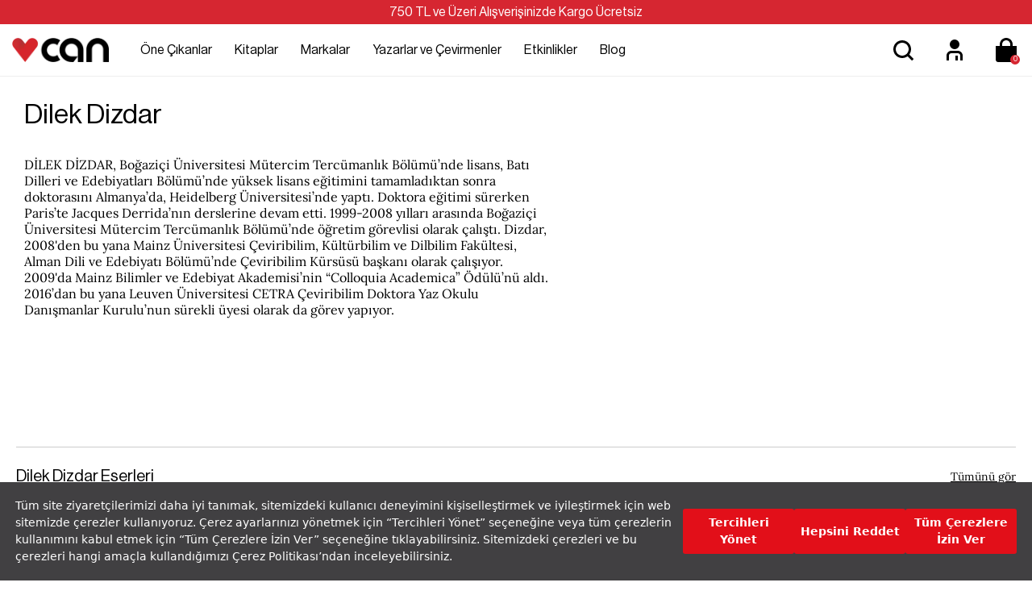

--- FILE ---
content_type: text/html; charset=utf-8
request_url: https://www.canyayinlari.com/dilek-dizdar
body_size: 64412
content:

<!DOCTYPE html>
<html lang="tr-TR">
<head id="ctl00_Head1"><title>
	Dilek Dizdar Eserleri ve En Çok Satan Kitapları - Can Yayınları
</title><meta charset="utf-8" /><meta name="viewport" content="width=device-width, initial-scale=1.0" /><link href="/skins/bundle/shared-css?v=5-e1q0IaIv2QSxInFGiE4RJSZu9GZjVWcS1ycaU_DJA1" rel="stylesheet"/>
<link id="ctl00_CssColor" rel="stylesheet" href="/skins/Default/color/white.css" />

    <script>
        paceOptions = { elements: false };
    </script>
    
    
<link rel="canonical" href="https://www.canyayinlari.com/dilek-dizdar" /> 
<meta name="description" content="Dilek Dizdar kimdir, hayatı ve eserleri nelerdir? En çok satan kitaplarını merak ediyorsanız tıklayın! Dilek Dizdar Can Yayınları'nda!" /> 
<meta Property= "og:title" content="Dilek Dizdar Eserleri ve En Çok Satan Kitapları - Can Yayınları" />
<meta Property= "og:type" content="product" />
<meta Property= "og:url" content="https://www.canyayinlari.com/dilek-dizdar" />
<meta Property= "og:image" content="https://www.canyayinlari.com/skins/shared/images/logo.png" />
<meta Property= "og:description" content="Dilek Dizdar kimdir, hayatı ve eserleri nelerdir? En çok satan kitaplarını merak ediyorsanız tıklayın! Dilek Dizdar Can Yayınları'nda!" />
<!-- Google Tag Manager -->
<script>(function(w,d,s,l,i){w[l]=w[l]||[];w[l].push({'gtm.start':
new Date().getTime(),event:'gtm.js'});var f=d.getElementsByTagName(s)[0],
j=d.createElement(s),dl=l!='dataLayer'?'&l='+l:'';j.async=true;j.src=
'https://www.googletagmanager.com/gtm.js?id='+i+dl;f.parentNode.insertBefore(j,f);
})(window,document,'script','dataLayer','GTM-NKSD2DW');</script>
<!-- End Google Tag Manager --><link rel="shortcut icon" href="/skins/shared/Images/favicon.ico" type="image/ico"/><meta name="google-site-verification" content="obr8yf2FQJHpYTI8xX8p2zGeHz8_oeboIEnOJHBQ7kM" /><link rel="stylesheet" type="text/css"
href="https://assets.cookieseal.com/cookie-seal.css"/> 
<script src="https://assets.cookieseal.com/cookie-seal.js"> </script><!-- Facebook Pixel Code -->
<script>
!function(f,b,e,v,n,t,s)
{if(f.fbq)return;n=f.fbq=function(){n.callMethod?
n.callMethod.apply(n,arguments):n.queue.push(arguments)};
if(!f._fbq)f._fbq=n;n.push=n;n.loaded=!0;n.version='2.0';
n.queue=[];t=b.createElement(e);t.async=!0;
t.src=v;s=b.getElementsByTagName(e)[0];
s.parentNode.insertBefore(t,s)}(window,document,'script',
'https://connect.facebook.net/en_US/fbevents.js');
 fbq('init', '1102874244825103'); 
fbq('track', 'PageView');
</script>
<noscript>
 <img height="1" width="1" 
src="https://www.facebook.com/tr?id=1102874244825103&ev=PageView
&noscript=1"/>
</noscript>
<!-- End Facebook Pixel Code --><!-- Google tag (gtag.js) -->
<script async src="https://www.googletagmanager.com/gtag/js?id=G-ZLSJYY4KNF"></script>
<script>
  window.dataLayer = window.dataLayer || [];
  function gtag(){dataLayer.push(arguments);}
  gtag('js', new Date());

  gtag('config', 'G-ZLSJYY4KNF');
</script></head>
<body>

    <script type="text/javascript">
var kmPageInfo = { kmPageId : "23452", kmPageType : "other", kmPageValue : 0, kmPagePath : "" , domain : "https://www.canyayinlari.com" }
</script>

    
<!-- Fixed navbar start -->
<div class="navbar navbar-km megamenu navbar-fixed-top headerv2" role="navigation">

    
    <div class="full-container">
        <div class="header-free">
            <span>750 TL ve Üzeri Alışverişinizde Kargo Ücretsiz </span>

        </div>
    </div>
    


    <div class="navbar-top visible-sm visible-xs">
        <div class="container">
            <div class="row">
                <div class="pull-left">

                    <a class="cd-dropdown-trigger arrow" href="#"><img class="img-responsive" src="/skins/shared/images/menu.svg" alt="Kategoriler" width="36" height="36"> </a>
                </div>

                <div class="hidden-lg hidden-md">
                    <a class="navbar-brand mobile-logo" href="/">
                        <img class="img-responsive" src="/skins/shared/images/logo.png" alt="Can Yayınları" width="128" height="32">
                    </a>
                </div>
                <div class="pull-right">
                    <div id="mbl-cart-menu" class="cart-menu hidden-lg hidden-md"></div>

                    <ul class="user-menu">
                        <li><a href="/login.aspx" aria-label="Üyelik" title="Üyelik" ><img src="/skins/shared/images/icon-user.svg" alt="Üyelik" width="48" height="48" ></a></li>

                        
                    </ul>
                </div>
            </div>
        </div>
    </div>
    <!--/.navbar-top-->

    <div class="w100 brandWrap">
        <div class="grid-container">
            <div class="navbar-holder">
                
                <div class="grd-logo hidden-sm hidden-xs">
                    <a title="Can Yayınları" class="navbar-brand" href="/">
                        <img class="img-responsive" src="/skins/shared/images/logo.png" alt="Can Yayınları" width="128" height="32">
                    </a>
                </div>


                    <div class="header-menu">
                        
                        <div class="cd-dropdown-wrapper center-menu">
                            <nav class="cd-dropdown">
                                <a href="#" class="cd-close">Close</a>
                                <ul class="cd-dropdown-content">
                                    <li class="visible-sm visible-xs cd-menu-title"><a href="#">Menü</a></li>
                                    
                                    <li class="cd-user hidden-lg hidden-md">
                                        <a class="btn btn-md btn-light btn-outline" href="/login.aspx">Üye Ol</a>
                                        <a class="btn btn-md btn-dark" href="/login.aspx">Giriş Yap</a>
                                    </li>
                                    
                                    <li class="has-children first-child">
                                        <a class="one-cikanlar" href="/one-cikanlar">Öne Çıkanlar</a>
                                        <ul class="cd-secondary-dropdown default is-hidden">
                                            <li class="go-back visible-sm visible-xs"><a href="#">Öne Çıkanlar</a></li>
                                            
                                            

                                            <li class="has-children col-lg-4 no-padding one-cikanlar">
                                                <a href="/one-cikanlar">Öne Çıkanlar</a>
                                                <ul class="is-hidden">
                                                    <li class="go-back visible-sm visible-xs"><a href="#">Öne Çıkanlar</a></li>
                                                    
                                                    
                                                    <li class="cok-yakinda third-child"><a href="/cok-yakinda">Çok Yakında</a></li>
                                                    
                                                    <li class="yeni-cikanlar third-child"><a href="/yeni-cikanlar">Yeni Çıkanlar</a></li>
                                                    
                                                    <li class="cok-satanlar third-child"><a href="/cok-satanlar">Çok Satanlar</a></li>
                                                    
                                                    <li class="ses-getirenler third-child"><a href="/ses-getirenler">Ses Getirenler</a></li>
                                                    
                                                    <li class="sizin-icin-sectiklerimiz third-child"><a href="/sizin-icin-sectiklerimiz">Sizin İçin Seçtiklerimiz</a></li>
                                                    
                                                    <li class="online-a-ozel third-child"><a href="/online-a-ozel">Online'a Özel</a></li>
                                                    
                                                </ul>
                                            </li>
                                            

                                            <li class="has-children col-lg-4 no-padding hediye-kartlari">
                                                <a href="/hediye-kartlari">Hediye Kartları</a>
                                                <ul class="is-hidden">
                                                    <li class="go-back visible-sm visible-xs"><a href="#">Hediye Kartları</a></li>
                                                    
                                                    
                                                    <li class="100-tl-hediye-karti third-child"><a href="/hediye-karti-100-tl-7000100010531">100 TL Hediye Kartı</a></li>
                                                    
                                                    <li class="250-tl-hediye-karti third-child"><a href="/hediye-karti-250-tl-7000100010532">250 TL Hediye Kartı</a></li>
                                                    
                                                    <li class="500-tl-hediye-karti third-child"><a href="/hediye-karti-500-tl-7000100010533">500 TL Hediye Kartı</a></li>
                                                    
                                                    <li class="750-tl-hediye-karti third-child"><a href="/hediye-karti-750-tl-7000100010534">750 TL Hediye Kartı</a></li>
                                                    
                                                    <li class="1000-tl-hediye-karti third-child"><a href="/hediye-karti-1000-tl-7000100010535">1000 TL Hediye Kartı</a></li>
                                                    
                                                    <li class="1500-tl-hediye-karti third-child"><a href="/hediye-karti-1500-tl-dijital-7000100011062">1500 TL Hediye Kartı</a></li>
                                                    
                                                </ul>
                                            </li>
                                            
                                            <li class="col-lg-9 col-md-9 hidden-sm hidden-xs no-padding img-menu one-cikanlar">
                                                <ul class="is-hidden">
                                                    
                                                    
                                                    <li class="col-lg-12"><a title="Hediye Kartları" href="/hediye-kartlari">
                                                        <img src="/skins/shared/images/content/hediye_kartlari_top_menu_218x159-01.png" class="img-responsive" width="251" height="183"><span>Hediye Kartları</span></a></li>
                                                    
                                                    <li class="col-lg-12"><a title="Çocuk Kitapları" href="/kitap-cocuk">
                                                        <img src="/skins/shared/images/content/top_menu_one_cikanlar_2.jpg" class="img-responsive" width="251" height="183"><span>Çocuk Kitapları</span></a></li>
                                                    
                                                </ul>
                                            </li>
                                            
                                        </ul>
                                        <!-- .cd-secondary-dropdown -->
                                    </li>

                                    
                                    <li class="has-children first-child">
                                        <a class="kitaplar" href="/kitap">Kitaplar</a>
                                        <ul class="cd-secondary-dropdown default is-hidden">
                                            <li class="go-back visible-sm visible-xs"><a href="#">Kitaplar</a></li>
                                            
                                            

                                            <li class="has-children col-lg-4 no-padding kategoriler">
                                                <a href="/kitap">Kategoriler</a>
                                                <ul class="is-hidden">
                                                    <li class="go-back visible-sm visible-xs"><a href="#">Kategoriler</a></li>
                                                    
                                                    
                                                    <li class="col-lg-12 col-md-12 no-padding third-child edebiyat " ><a href="/kitap-edebiyat">Edebiyat</a></li>
                                                    
                                                    <li class="col-lg-12 col-md-12 no-padding third-child cocuk " ><a href="/kitap-cocuk">Çocuk </a></li>
                                                    
                                                    <li class="col-lg-12 col-md-12 no-padding third-child ani-biyografi " ><a href="/kitap-ani-biyografi">Anı-Biyografi</a></li>
                                                    
                                                    <li class="col-lg-12 col-md-12 no-padding third-child bilim " ><a href="/kitap-bilim">Bilim</a></li>
                                                    
                                                    <li class="col-lg-12 col-md-12 no-padding third-child ekonomi " ><a href="/kitap-ekonomi">Ekonomi</a></li>
                                                    
                                                    <li class="col-lg-12 col-md-12 no-padding third-child felsefe " ><a href="/kitap-felsefe">Felsefe</a></li>
                                                    
                                                    <li class="col-lg-12 col-md-12 no-padding third-child politika " ><a href="/kitap-politika">Politika</a></li>
                                                    
                                                    <li class="col-lg-12 col-md-12 no-padding third-child psikoloji " ><a href="/kitap-psikoloji">Psikoloji</a></li>
                                                    
                                                    <li class="col-lg-12 col-md-12 no-padding third-child sanat " ><a href="/kitap-sanat">Sanat</a></li>
                                                    
                                                    <li class="col-lg-12 col-md-12 no-padding third-child sosyoloji " ><a href="/kitap-sosyoloji">Sosyoloji</a></li>
                                                    
                                                    <li class="col-lg-12 col-md-12 no-padding third-child spor " ><a href="/kitap-spor">Spor</a></li>
                                                    
                                                    <li class="col-lg-12 col-md-12 no-padding third-child tarih " ><a href="/kitap-tarih">Tarih</a></li>
                                                    
                                                    <li class="col-lg-12 col-md-12 no-padding third-child yasam " ><a href="/kitap-yasam">Yaşam</a></li>
                                                    
                                                    <li class="col-lg-12 col-md-12 no-padding third-child tumunu-gor " ><a href="/kitap?srt=1">Tümünü Gör</a></li>
                                                    
                                                </ul>
                                            </li>
                                            

                                            <li class="has-children col-lg-4 no-padding diziler">
                                                <a href="/diziler">Diziler</a>
                                                <ul class="is-hidden">
                                                    <li class="go-back visible-sm visible-xs"><a href="#">Diziler</a></li>
                                                    
                                                    
                                                    <li class="cagdas third-child"><a href="/cagdas-kitap">Çağdaş</a></li>
                                                    
                                                    <li class="modern third-child"><a href="/modern-kitap">Modern</a></li>
                                                    
                                                    <li class="miras third-child"><a href="/miras-kitap">Miras</a></li>
                                                    
                                                    <li class="klasik third-child"><a href="/klasik-kitap">Klasik</a></li>
                                                    
                                                    <li class="tumunu-gor third-child"><a href="/diziler">Tümünü Gör</a></li>
                                                    
                                                </ul>
                                            </li>
                                            

                                            <li class="has-children col-lg-4 no-padding kesfet">
                                                <a href="/kitap">Keşfet</a>
                                                <ul class="is-hidden">
                                                    <li class="go-back visible-sm visible-xs"><a href="#">Keşfet</a></li>
                                                    
                                                    
                                                    <li class="odullu-kitaplar third-child"><a href="/odullu-kitaplar">Ödüllü Kitaplar</a></li>
                                                    
                                                    <li class="ciltli-kitaplar third-child"><a href="/ciltli-kitap">Ciltli Kitaplar</a></li>
                                                    
                                                    <li class="okurunu-bulan-kitaplar third-child"><a href="/okurunu-bulan-kitaplar">Okurunu Bulan Kitaplar</a></li>
                                                    
                                                    <li class="kampanyalar third-child"><a href="/kampanyalar">Kampanyalar</a></li>
                                                    
                                                    <li class="setler third-child"><a href="/set">Setler</a></li>
                                                    
                                                    <li class="tumunu-gor third-child"><a href="/kitap">Tümünü Gör</a></li>
                                                    
                                                </ul>
                                            </li>
                                            
                                            <li class="col-lg-9 col-md-9 hidden-sm hidden-xs no-padding kitaplar">
                                                <ul class="is-hidden">
                                                    
                                                    
                                                    <li class="col-lg-12"><a title="Çok Satanlar" href="/cok-satanlar">
                                                        <img src="/skins/shared/images/content/top_menu_one_cikanlar_1.jpg" class="img-responsive" width="251" height="183"><span>Çok Satanlar</span></a></li>
                                                    
                                                    <li class="col-lg-12"><a title="Kitap Setleri" href="/kutu-set">
                                                        <img src="/skins/shared/images/content/kutulu_setler_top_menu_218x159-01.png" class="img-responsive" width="251" height="183"><span>Kitap Setleri</span></a></li>
                                                    
                                                </ul>
                                            </li>
                                            
                                        </ul>
                                        <!-- .cd-secondary-dropdown -->
                                    </li>
                                    
                                    <li class="has-children first-child">
                                        <a class="markalar" href="/markalar">Markalar</a>
                                        <ul class="cd-secondary-dropdown default is-hidden">
                                            <li class="go-back visible-sm visible-xs"><a href="#">Markalar</a></li>
                                            
                                            

                                            <li class="has-children col-lg-4 no-padding yayinevleri">
                                                <a href="/kitap?srt=1&fkey=26624-26621-26622-26623">Yayınevleri</a>
                                                <ul class="is-hidden">
                                                    <li class="go-back visible-sm visible-xs"><a href="#">Yayınevleri</a></li>
                                                    
                                                    
                                                    <li class="can-yayinlari third-child"><a href="/can-yayinlari">Can Yayınları</a></li>
                                                    
                                                    <li class="can-cocuk third-child"><a href="/can-cocuk">Can Çocuk</a></li>
                                                    
                                                    <li class="mundi third-child"><a href="/mundi">Mundi</a></li>
                                                    
                                                    <li class="tellekt third-child"><a href="/tellekt">Tellekt</a></li>
                                                    
                                                </ul>
                                            </li>
                                            

                                            <li class="has-children col-lg-4 no-padding dergiler">
                                                <a href="/markalar">Dergiler</a>
                                                <ul class="is-hidden">
                                                    <li class="go-back visible-sm visible-xs"><a href="#">Dergiler</a></li>
                                                    
                                                    
                                                    <li class="socrates third-child"><a href="/socrates">Socrates</a></li>
                                                    
                                                    <li class="trendeki-yabanci​ third-child"><a href="/trendeki-yabanci">Trendeki Yabancı​</a></li>
                                                    
                                                </ul>
                                            </li>
                                            

                                            <li class="has-children col-lg-4 no-padding hediyelik-kirtasiye">
                                                <a href="/markalar">Hediyelik & Kırtasiye</a>
                                                <ul class="is-hidden">
                                                    <li class="go-back visible-sm visible-xs"><a href="#">Hediyelik & Kırtasiye</a></li>
                                                    
                                                    
                                                    <li class="can-dukkan third-child"><a href="/can-dukkan">Can Dükkân</a></li>
                                                    
                                                </ul>
                                            </li>
                                            
                                            <li class="col-lg-9 col-md-9 hidden-sm hidden-xs no-padding markalar">
                                                <ul class="is-hidden">
                                                    
                                                    
                                                    <li class="col-lg-12"><a title="Mundi Kitaplarını Keşfet" href="mundi">
                                                        <img src="/skins/shared/images/content/top_menu_markalar_1.jpg" class="img-responsive" width="251" height="183"><span>Mundi Kitaplarını Keşfet</span></a></li>
                                                    
                                                    <li class="col-lg-12"><a title="Tellekt Kitaplarını Keşfet" href="tellekt">
                                                        <img src="/skins/shared/images/content/top_menu_markalar_2.jpg" class="img-responsive" width="251" height="183"><span>Tellekt Kitaplarını Keşfet</span></a></li>
                                                    
                                                </ul>
                                            </li>
                                            
                                        </ul>
                                        <!-- .cd-secondary-dropdown -->
                                    </li>
                                    
                                    <li class="first-child yazarlar-ve-cevirmenler"><a href="/yazarlar">Yazarlar ve Çevirmenler</a></li>
                                    
                                    <li class="first-child etkinlikler"><a href="/etkinlikler">Etkinlikler</a></li>
                                    
                                    <li class="first-child blog"><a href="/blog">Blog</a></li>
                                    
                                </ul>
                                <!-- .cd-dropdown-content -->
                            </nav>
                            <!-- .cd-dropdown -->
                        </div>
                        <!-- .cd-dropdown-wrapper -->

                    </div>

         
                <!--- this part will be hidden for mobile version -->

                <div class="search srcxl">
                    <div class="search-input-box input-group">
                        <label for="srcxl" class="input-group-btn">
                            <button class="btn-nobg search-btn" aria-label="Ara">
                                <img src="/skins/shared/images/icon-search.svg" alt="Arama" width="48" height="48" ></button>
                        </label>
                        <input id="srcxl" placeholder="Arama" class="search-input form-control personaclick-instant-search">
                    </div>
                    <div class="quick-search-result close-search"></div>
                    <!-- /search  -->
                </div>

                <div class="search srcsm">
                    <div class="input-group">
                        <button onclick="on()" class="btn btn-nobg getFullSearch" type="button"><img src="/skins/shared/images/icon-search.svg" alt="Arama" width="48" height="48" ></button>
                    </div>
                    <!-- /input-group -->
                </div>

                <div class="hidden-sm hidden-xs">
                    <ul class="user-menu">
                        <li><a href="/login.aspx" aria-label="Üyelik" title="Üyelik" ><img src="/skins/shared/images/icon-user.svg" alt="Üyelik" width="48" height="48" ></a></li>

                        
                    </ul>
                </div>
                <div id="dsk-cart-menu" class="dropdown cart-menu hidden-sm hidden-xs"></div>
                <!--/.cart-menu-->

                <!--/.navbar-nav hidden-xs-->
            </div>
        </div>
    </div>

    <div class="search-full search">
        <div class="srcfull-box">
            <button onclick="off()" class="pull-right search-close">x</button>
            <div class="search-input-box input-group pull-right">
                <button class="btn-nobg search-btn" type="submit"><img src="/skins/shared/images/icon-search.svg" alt="Arama" width="48" height="48" ></button>
                <input type="search" name="q" placeholder="Arama" class="search-input">
            </div><div class="quick-search-result close-search"></div>
        </div>
        
    </div>
    <!--/.search-full-->
    <div id="search-overlay"></div>


</div>
<!-- /.Fixed navbar  -->

<div class="hidden-lg hidden-md search-mobile">
    <div class="search-input-box input-group">
        <span class="input-group-btn">
            <button class="btn-nobg search-btn" type="submit"> <img src="/skins/shared/images/icon-search.svg" alt="Arama" width="36" height="36" ></button>
        </span>
        <input type="search" name="q" placeholder="Arama" class="search-input form-control personaclick-instant-search">
    </div>
   <div class="quick-search-result close-search"></div>
</div>
<!-- /Mobile-search  -->

    <!-- navbar-end  -->

    <!-- Observer Warning -->
    
    <!-- Observer Warning -->

    
    
<div class="container home-header-offset">
</div>

<div class="container">
    <div class="row">
        <div class="col-lg-24 col-md-24 col-sm-24 col-xs-24">




<div class="property-detail">
    
    <div class="property-text col-lg-13 col-md-12 col-sm-24 col-xs-24">
        <h2>Dilek Dizdar</h2>
        <span></span>
        <div class="property-desc">
        DİLEK DİZDAR, Boğaziçi Üniversitesi Mütercim Tercümanlık Bölümü’nde lisans, Batı Dilleri ve Edebiyatları Bölümü’nde yüksek lisans eğitimini tamamladıktan sonra doktorasını Almanya’da, Heidelberg Üniversitesi’nde yaptı. Doktora eğitimi sürerken Paris’te Jacques Derrida’nın derslerine devam etti. 1999-2008 yılları arasında Boğaziçi Üniversitesi Mütercim Tercümanlık Bölümü’nde öğretim görevlisi olarak çalıştı. Dizdar, 2008'den bu yana Mainz Üniversitesi Çeviribilim, Kültürbilim ve Dilbilim Fakültesi, Alman Dili ve Edebiyatı Bölümü’nde Çeviribilim Kürsüsü başkanı olarak çalışıyor. 2009'da Mainz Bilimler ve Edebiyat Akademisi’nin “Colloquia Academica” Ödülü’nü aldı.  2016’dan bu yana Leuven Üniversitesi CETRA Çeviribilim Doktora Yaz Okulu Danışmanlar Kurulu’nun sürekli üyesi olarak da görev yapıyor.
        </div>
            <div class="km-slider-wrapper prpdetail-prize center-block relative">
                <div class="owl-carousel owl-theme km-slider autowidth" data-lg="3" data-md="3" data-sm="2" data-xs="2" data-xxs="2" data-pgn="false">
                    
                </div>
            </div>

        </div>


</div>








        </div>
    </div>
</div><div class="module-separator" ></div><div class="container">
    <div class="row">
        <div class="col-lg-24 col-md-24 col-sm-24 col-xs-24">

<div class="module-title ">
    
        <h2>Dilek Dizdar Eserleri</h2><a href="/urunara?srchtxt=Dilek Dizdar" class="module-link" title="Dilek Dizdar Eserleri">Tümünü gör</a>
    
</div>

<div class="dl-product" data-dllist="Dilek Dizdar Eserleri">
    <div class="center-block plist relative product-slider">
        <div class="owl-carousel owl-theme product-show-case" data-mid="11774" 
            data-lg="4" data-md="3" data-sm="2" data-xs="2" data-xxs="1" data-pgn="true">
            

<!-- 296,00 TL --!>
<div class="item itemauto">
    <div class="product relative">
        
        <div class="image-hover hover-nav">
            <a href="/ceviri-atolyesi-9789750735394" title="Çeviri Atölyesi"  class="dl-event">
                <img src='/productimages/119071/middle/9789750735394_160.jpg' alt="img" class="img-responsive" title="Çeviri Atölyesi" width="321" height="490">
            </a>
        </div>

    
        <div class="promo-icon">
            
                <div class="promotion-first">
                    

                </div>
            
            <div class="promotion-second">
                     
    
                
                    <div class="saleamount">Çok Satan</div>
                
                    
                

                
                
            </div>
        </div>

        <div class="description" data-sku="9789750735394">
            <div class="desc-top">
                 
                    <div class="a-review">
                        <i class="a-star a-star-"></i>
                    </div>
                

            
                <button type="button"  class="btn-shopping-list  shp-119071" data-productid="119071" data-productsku="9789750735394"><img src="/skins/shared/images/favorite.svg" width="32" height="32" alt="Favorilerime Ekle"></button>
           
            </div>
            <div class="product-name"><a href="/ceviri-atolyesi-9789750735394">
                
                
                Çeviri Atölyesi
            </a></div>
            
  <p class="product-brnd">Kolektif</p>
            <p class="product-adv">Karton Kapak</p>         
            
        </div>

        <div class="price">
            
            <div class="price-box">
            
            
            
            
                <span class="price-sales">370,00 TL</span>
            
            
            
            </div>
            
            
               <div class="campaign-prbox">
                    Sepette %20 İndirim<br /><span class="camp-price">296,00 TL</span>
               </div>
             	

        </div>
        <div class="hover-box">
            
            
                <div class="add-cart">
                        <button title="Sepete Ekle" data-productid="119071" data-productsku="9789750735394" class="btn btn-primary btn-buy">Sepete Ekle
                        <img alt="Sepete Ekle" src="/skins/shared/images/bag-add.svg" width="24" height="24"></button>
                </div>
            
        </div>
    </div>
</div>

        </div>
        <!--/#km-slider -->
        <div style="clear: both;"></div>
        
        <button class="hidden-xs ps-nav ps-next next-11774"><img src="/skins/shared/images/arrow-right.svg" alt="Next" width="24" height="24" ></button>
        <button class="hidden-xs ps-nav ps-prev prev-11774"><img src="/skins/shared/images/arrow-right.svg" alt="Previous" width="24" height="24" ></button>

        
    </div>
    <!--/.show-case-wrapper -->
</div>
        </div>
    </div>
</div>
<div class="module-separator" ></div><div class="module-separator" ></div><div class="module-separator" ></div><div class="container">
    <div class="row">
        <div class="col-lg-24 col-md-24 col-sm-24 col-xs-24">

<div class="module-title ">
    
        <h2>Dilek Dizdar Blog İçerikleri</h2>
    
</div>


<div class="content-items">
    


    <div class="image-look">
        


<div class="itemauto blog-list col-lg-6 col-md-8 col-sm-12 col-xs-12 col-xs-min-24">
    <div class="inner">
            <div class="inner temp8-other" data-cntid="10700" data-row='0 '>
                <a href="/2017nin-ardindan-kurgu-disi-kitaplar" class="img-block" title="2017’nin Ardından | Kurgu Dışı Kitaplar">
                    <img class="img-responsive" src="/skins/shared/images/blog/2017-Kurgu-Disi-Kitaplar-Cover.jpg" alt="2017’nin Ardından | Kurgu Dışı Kitaplar" width="440" height="440"></a>
                <div class="blog-bottom">
                    <h3 class="title">2017’nin Ardından | Kurgu Dışı Kitaplar</h3>
                    <p></p>
                </div>
            </div>
    </div>
</div>







<div class="itemauto blog-list col-lg-6 col-md-8 col-sm-12 col-xs-12 col-xs-min-24">
    <div class="inner">
            <div class="inner temp8-other" data-cntid="10696" data-row='1 '>
                <a href="/2017nin-ardindan-canda-ilkler" class="img-block" title="2017’nin Ardından | Can’da İlkler">
                    <img class="img-responsive" src="/skins/shared/images/blog/2017-Canda-Ilkler-Cover.jpg" alt="2017’nin Ardından | Can’da İlkler" width="440" height="440"></a>
                <div class="blog-bottom">
                    <h3 class="title">2017’nin Ardından | Can’da İlkler</h3>
                    <p></p>
                </div>
            </div>
    </div>
</div>





        
    </div>

</div>

        </div>
    </div>
</div>
<div class="module-separator" ></div><div class="module-separator" ></div><div class="module-separator" ></div>




    <!-- content-end  -->

    

    
<div class="gap"></div>
<footer>
    <div class="footer">
        <div class="footer-top">
            <div class="container">
                <div class="row">
                    <div class="col-xs-24">
                        <div class="top-outer">
	<div class="col-lg-6 col-md-6 col-sm-6 col-xs-12 top-box bxfirst">
		<div class="img-box">
			<img alt="Güvenli Alışveriş" height="48" src="/skins/shared/images/icon-secure.svg" width="48" /></div>
		<span>Güvenli Alışveriş</span>
		<p>
			Tüm işlemler 128 bit SSL ile güvende</p>
	</div>
	<div class="col-lg-6 col-md-6 col-sm-6 col-xs-12 top-box">
		<div class="img-box">
			<img alt="Ödeme Seçenekleri" height="48" src="/skins/shared/images/icon-payment.svg" width="48" /></div>
		<span>Ödeme Seçenekleri</span>
		<p>
			Tüm kartlara vade farksız 3 taksit imkanı</p>
	</div>
	<div class="col-lg-6 col-md-6 col-sm-6 col-xs-12 top-box">
		<div class="img-box">
			<img alt="Hızlı Teslimat" height="48" src="/skins/shared/images/icon-speed.svg" width="48" /></div>
		<span>Hızlı Teslimat</span>
		<p>
			Ortalama 2-3 iş günü içinde kargoda</p>
	</div>
	<div class="col-lg-6 col-md-6 col-sm-6 col-xs-12 top-box bxlast">
		<div class="img-box">
			<img alt="Ücretsiz İade ve Değişim" height="48" src="/skins/shared/images/icon-returns.svg" width="48" /></div>
		<span>Ücretsiz İade</span>
		<p>
			14 gün içerisinde ücretsiz iade hakkı</p>
	</div>
</div>
<p>
	&nbsp;</p>

                        
                    </div>
                </div>
            </div>
        </div>
        <!--/.footer-top-->

        
        <div class="footer-center">
            <div class="container">
                <div class="row">
                    <div class="col-lg-6 col-md-6 col-sm-8 col-xs-24 fcntr-left">
                        <ul>
	<li>
		<a href="/one-cikanlar" title="Öne Çıkanlar">Öne Çıkanlar</a></li>
	<li>
		<a href="/kitap" title="Kitaplar">Kitaplar</a></li>
	<li>
		<a href="/yazarlar" title="Yazarlar &amp; Çevirmenler">Yazarlar &amp; Çevirmenler</a></li>
	<li>
		<a href="/etkinlikler" title="Etkinlikler">Etkinlikler</a></li>
	<li>
		<a href="/blog" title="Blog">Blog</a></li>
	<li>
		<a href="/can/can-kitabevleri.aspx" title="Kitabevleri Candır">Kitabevleri Candır</a></li>
        <li>
		<a href="/kampanyalar" title="Kampanyalar">Kampanyalar</a></li>

</ul>

                        
                    </div>
                    <div class="col-lg-10 col-md-10 col-sm-16 hidden-xs ">
                        
                        <div class="col-lg-12 col-md-12 col-sm-8 col-xs-12 bottommenu-child">
                            <h3 class="markalarimiz">Markalarımız</h3>
                            
                            
                            <ul>
                                
                                <li><a href="/can-yayinlari">Can Yayınları </a></li>
                                
                                <li><a href="/can-cocuk">Can Çocuk </a></li>
                                
                                <li><a href="/mundi">Mundi </a></li>
                                
                                <li><a href="/tellekt">Tellekt </a></li>
                                
                                <li><a href="/can-dukkan">Can Dükkân </a></li>
                                
                                <li><a href="/socrates">Socrates </a></li>
                                
                                <li><a href="/trendeki-yabanci">Trendeki Yabancı </a></li>
                                
                            </ul>
                            
                        </div>
                        
                        <div class="col-lg-12 col-md-12 col-sm-8 col-xs-12 bottommenu-child">
                            <h3 class="destek">Destek</h3>
                            
                            
                            <ul>
                                
                                <li><a href="/sikca-sorulan-sorular">Sıkça Sorulan Sorular </a></li>
                                
                                <li><a href="/siparis-ve-teslimat">Teslimat </a></li>
                                
                                <li><a href="/iade-kosullari">İptal/ İade Koşulları </a></li>
                                
                                <li><a href="/siparis-ve-teslimat">Sipariş Takibi </a></li>
                                
                            </ul>
                            
                        </div>
                        
                        <div style="clear: both" class="hide visible-xs"></div>
                        
                        <div class="col-lg-12 col-md-12 col-sm-8 col-xs-12 bottommenu-child">
                            <h3 class="kurumsal">Kurumsal</h3>
                            
                            
                            <ul>
                                
                                <li><a href="/hakkimizda">Hakkımızda </a></li>
                                
                                <li><a href="/ik-is-basvurusu">İnsan Kaynakları </a></li>
                                
                                <li><a href="/dosya-basvurusu">Dosya Başvurusu </a></li>
                                
                                <li><a href="/iletisim">İletişim </a></li>
                                
                            </ul>
                            
                        </div>
                        
                    </div>
                    <div class="visible-xs footacc">
                        
                        <div class="panel-group" id="accordion">
                            <div class="panel panel-default">
                                <div class="panel-heading">
                                    <h3 class="panel-title">
                                        <a class="collapsed" data-toggle="collapse" data-parent="#accordion" href="#markalarimiz">Markalarımız</a></h3>
                                </div>
                                <div id="markalarimiz" class="panel-collapse collapse">
                                    <div class="panel-body">
                                        
                                        
                                        <ul>
                                            
                                            <li><a href="/can-yayinlari">Can Yayınları </a></li>
                                            
                                            <li><a href="/can-cocuk">Can Çocuk </a></li>
                                            
                                            <li><a href="/mundi">Mundi </a></li>
                                            
                                            <li><a href="/tellekt">Tellekt </a></li>
                                            
                                            <li><a href="/can-dukkan">Can Dükkân </a></li>
                                            
                                            <li><a href="/socrates">Socrates </a></li>
                                            
                                            <li><a href="/trendeki-yabanci">Trendeki Yabancı </a></li>
                                            
                                        </ul>
                                        
                                    </div>
                                </div>
                            </div>
                        </div>

                        
                        <div class="panel-group" id="accordion">
                            <div class="panel panel-default">
                                <div class="panel-heading">
                                    <h3 class="panel-title">
                                        <a class="collapsed" data-toggle="collapse" data-parent="#accordion" href="#destek">Destek</a></h3>
                                </div>
                                <div id="destek" class="panel-collapse collapse">
                                    <div class="panel-body">
                                        
                                        
                                        <ul>
                                            
                                            <li><a href="/sikca-sorulan-sorular">Sıkça Sorulan Sorular </a></li>
                                            
                                            <li><a href="/siparis-ve-teslimat">Teslimat </a></li>
                                            
                                            <li><a href="/iade-kosullari">İptal/ İade Koşulları </a></li>
                                            
                                            <li><a href="/siparis-ve-teslimat">Sipariş Takibi </a></li>
                                            
                                        </ul>
                                        
                                    </div>
                                </div>
                            </div>
                        </div>

                        
                        <div class="panel-group" id="accordion">
                            <div class="panel panel-default">
                                <div class="panel-heading">
                                    <h3 class="panel-title">
                                        <a class="collapsed" data-toggle="collapse" data-parent="#accordion" href="#kurumsal">Kurumsal</a></h3>
                                </div>
                                <div id="kurumsal" class="panel-collapse collapse">
                                    <div class="panel-body">
                                        
                                        
                                        <ul>
                                            
                                            <li><a href="/hakkimizda">Hakkımızda </a></li>
                                            
                                            <li><a href="/ik-is-basvurusu">İnsan Kaynakları </a></li>
                                            
                                            <li><a href="/dosya-basvurusu">Dosya Başvurusu </a></li>
                                            
                                            <li><a href="/iletisim">İletişim </a></li>
                                            
                                        </ul>
                                        
                                    </div>
                                </div>
                            </div>
                        </div>

                        
                    </div>
                    <div class="col-lg-8 col-md-8 col-sm-18 col-xs-24 fcntr-right">
                        <h3>
	Haber Bültenimize Abone Olun</h3>
<p>
	<span>Can ailesine özel fırsatlar ve yeni ürünlerden haberdar olmak için bültenimize kaydolun.</span></p>
<div class="input-append news-letter-box text-center">
	<div class="input-group w100 cnt-subscribe">
		<input class="form-control  avd-space" data-group="Can Yayınları" data-vmsg="Kayıtlı e-posta adresinizi girin!" data-vtype="email" id="subscribe" placeholder="E-posta adresinizi yazınız" type="text" /> <label class="input-group-btn" for="subscribe"><button aria-label="E-bülten" class="btn btn-primary  btn-subscribe"><img alt="E-bülten" height="14" src="/skins/shared/images/icon-subscribe.svg" width="23" /></button></label></div>
</div>
<div class="chk-subscribe">
	<div class="checkbox" id="chk-subscribe-base">
		<input id="chk-subscribe" name="chk-subscribe" type="checkbox" /> <label for="chk-subscribe">Bülten aboneliği kapsamında tarafıma ticari ileti gönderilmesini ve kişisel verilerimin bu amaçlarla işlenmesini kabul ediyorum.</label></div>
</div>


                        <div class="ftr-social">

    <a href="https://www.facebook.com/CanYayinlari/" rel="noopener" aria-label="facebook" target="_blank"><img src="/skins/shared/images/facebook.svg" alt="Facebook" width="48" height="48" ></a>
    <a href="https://twitter.com/canyayinlari" rel="noopener" aria-label="twitter" target="_blank"><img src="/skins/shared/images/twitter-new.svg" alt="Twitter" width="20" height="20" ></a>
    <a href="https://www.youtube.com/canyayinlariyoutube" rel="noopener" aria-label="youtube" target="_blank"><img src="/skins/shared/images/youtube.svg" alt="Youtube" width="48" height="48" ></a>
    <a href="https://www.instagram.com/canyayinlari/" rel="noopener" aria-label="instagram" target="_blank"><img src="/skins/shared/images/instagram.svg" alt="Instagram" width="48" height="48" ></a>
</div>

                        
                    </div>
                </div>
            </div>
        </div>
        <!--/.footer-center-->
        

        <div class="footer-bottom hidden-sm hidden-xs">
            <div class="container">
                <div class="row btmrowst">
                    <div class="col-lg-12 col-md-12 canlogo">
                        <img src="/skins/shared/images/logo.svg" alt="Can Yayınları" width="110" height="28">
                        
                    </div>

                    <div class="col-lg-12 col-md-12 km-sign">
                        
 <div id="ETBIS">
                    <div id="2250384355353788">
                                <a href=https://etbis.eticaret.gov.tr/sitedogrulama/2250384355353788 
        target="_blank">
        <img alt="etbis" style="max-width: 40px;" width="40px"  height="46px"
        src="data:image/jpeg;base64, [base64]/Oeu84+c8q9uYB+f9/neQl32t5n9toza61ZM/sbhtAafPTRRwOYNWtWWHfddQvye/TokeR73HTTTQXlDjjggGxuCOeee25Bvue7776blPvss8/CyiuvnKRdeeWVSZrHxx9/XFDX88QTT8yWDOHwww8vyL/88suzuSF897vfTdK+//3vZ1OaMG/evPCtb30ryT/hhBOyqU0YNWpU+OY3v5nk//73v8+mlsb8+fPDxhtvnNQ5/vjjs6kh/OxnP0vSWoEvGxPEMpvN1hIEOlqoVBCGDRuWS7viiiuSNI/mCMJ+++1XkO8FYYsttkjSdtppp2xKE7wgnHLKKdnUJsyePTsnCNddd102tTw23XTTpM5XIghbb711OO2005rFH/3oR7kGKxUEOuOpp55KeMMNNxS0ecsttyTlQKWCMHny5HDGGWck9elgtT9z5swkvzmCcOeddybtHHPMMWGllVZK8r0gXH311Uk+QpyGF4Q999wzdx/iX/7yl9zIxciTzo+Rfl177bWTOjFBWGONNRKhU/9VwpNPPjmsvvrqSX1jviD88pe/zF6iclRXV6uxigVh6NChubRrr702SSuGSgXB47bbbsvl19XVJWnNEQQBIdJD84JQCl4QvgzGBGHLLbfMpjQPm222mdrNFwTeqObi/fffV2NlBeHDDz9M8idMmJB70/zbH8PZZ59d0I5nTBBuvfXWXP6AAQOSNK7t66V56qmnJuU8Jk2alMu/7LLLsqml8XUIwuabbx4WL16cTa0MCxcuDJtssonaLS4IvAGHHnpoUY4ZMyYpV04QDj744ORhQd5u6vo5mOko3bbnn/70p1x9kXtTff5OIyYIM2bMKGjn1VdfDWuttVZSjoeXvjbK3jvvvJOUvfnmm3PpKKZg0KBBubQ33ngjSSsmCDfeeGPB9cvxqKOOKminnCC8/PLLuXuKkd8MKhaEvfbaS4WibGxsTMrFBIEhVfMP85Gw//7758pWym7dumVrN+H111/P5b/33nvZ1CZ4Qaivr8+mxlHq7e3QoUO2VEjmdqUjAKBfv365tD//+c9JGoLQsWPHXLrYq1evJL856Nq1a0E7Rx55ZDY3Lgh+WozxjjvuSMpVLAi8yUqPcciQIUm5mCDMmTMn7LbbbmGrrbYKl1xySZIGvGIp8kZSznOjjTbK5fNQP//88zw+8sgjubL/+Mc/CvKZbpSPPpLG1KlTk3IDBw7MjVwoXKoj7rPPPmH48OFJWaYG3dNbb72VpL300ku5tHvvvTdpG1MPJZH6G2ywQS6fvtH9leL48eOTdsBvf/vbpC7TKPM5bf7mN7/J5sYFwQtsjHfffXdS7isRBLB06dKEy5Yty6bEBQENXGVF3ybK2iqrrJJH5nOV/clPflKQjx9B+cuXL89evQl0psrqOj//+c9zdUSEYLXVVkvKtWnTpuCepEhCCQJQ/eeee66gTjl634QEgdF19OjRSZu+P/8rBCGGn/70p3ltQIa/NND00+U8jzjiiGzJuHDFHEoe6mDPM888M5vbhLlz5xaUK8a///3v2VpNePbZZ6NlS7Fz587Z2iGcddZZufSJEydmU5vwXyUI6BJ//OMfE37nO99JymETIwB41lCKhMcffzwp94c//CHJK0Y6WEAB0vVFLwhPPPFE7vri3nvvXVAHJ1a6HO1oJGC41/XXX3/9gvpHH310Uueuu+5K9ATQ0NCQd99pHnjggQXtoJsJr732WlLuqquuSnwvaXwlgnDQQQflKsdYqSAwn/t6cLvttsvm5kOK2+67755NKY8f//jHBe17z6JcsytKtH6hU6dO0TKin+dL4f777y+oi8BVipggoLSm2/REUEHFgoC/X+kxDh48OClXThCefvrpvHqwmAMEASEfJa1SHHLIIQXte5t/++23L8hvCb1D6Xvf+160DETpjA3jMcQeGkJWKWKCgLmdbtNT1k3FgvDpp5+G/v37FyUNgZggMLcytTDfnX/[base64]/QFlab731knLrrLNOrr5GBDyIMhV5I1V/wYIFSZpfa+CeAaYYHU85L4RahsZux2QDt99+e67+jjvumFwbk1PXufTSS5M0zL9///vfBW3St9RdddVVk+Gfsn5E0JqIf7H+9re/JWlffPFFonjS5ogRI5I0IEFAt+rTp0/[base64]/R9fnTU5fB0FQfmyVlP5M1ylHPQMP/[base64]/CLOEcErYThYAC5xX74S0kkxQWAeB15ZjNFbIjGXPc62Uig3Lcbol6kFTMVYWceMIPDWQCl7QA4QFB80arjNNtvkKjPPUod/la8FJLRcbGzS8L6pzh577JGk/eIXvwhvv/12Ut9T0cExQfDmI74HXVNp3/72t3PauA9MQcmibZwzSquUxQSBqYU2sWh0H3j3yGO6+OEPf5ikscqp3/brX/86V1aUuV0M3Hu6jqesKJRoFt9Iw2uqazIyA/w36bopZgTBkDTIwxMkCDvssEM2JR79Eovt98BlqrJS7BhNfBtplhMEv2Qsxa6YIKwIiwmC6BfHLr744iSNqVCrj4SFqew///nPJK01ceyxxyZt8wIJ3nTGJ1EJcsqiIalITKGApJDmVwpjGr5fNo0BE0dl//WvfyVpBHz4NtLE3xCDpgYCWgU5ahithHLhWpWSKUyCcP311xfk+5eAYZ40RlBNR37BTb+9NaEleELqpGP4lwBvYyUoEAS/r0FOkWKCgLODmHskUHUUpYwnjKGQNC3gQIWzo+HLQvDkAdLmX//[base64]/nliJ7VXHTp0iXWVkYQcPkWI84dHjr0YeTMP6RhSqksHjvSRo4cmfytsiKSSz7CExMErTWg5arNcpTr1dNHKOmhEZWk38FDoy5vtha1GFqVL2L9xIAOQ328iSqL55M01jy01OuB+Ui+1jYgZq4ggcXaohzUait9RT2lizFBYHnZ/waIfiX87ne/y13fMSMIxPwXIzuZmCuhXwZmXiIN54vK/upXv0rSuOnYg2b4Jp+66TwoQWBe9vdQirzp6XZigkAH63eg9VOXB62hn2lA+SLmrHQEDzqW+oTSqyzTmdqMOXWI0SAfmz62CVaCwItHOcjOM9KwChjylS7GRjN+m/8N0I+GJQUhWyYKv7k0RqwLgfkmVqZSEqnbXHgdRPR7EmPRRPj70yC2MV2O+T4mCIL3oSjypxxYsFIdlq4FmeYIrsAURxr3IYuoHGJRTzjqBD+qO+YLAp45KRpSeJjvpFTI4eOJeak63LjKliJLqaqPn0Hp6BhqK00Uq0WLFiX35IGblrp+wyqbQFTP7e/LUYtOHkx1ug8RBa/UA+AlUVlZBQgOJjPX7tmzZ5LmwVSE+UsdFtR0n0xXpF1wwQW5NEVoE8PAiJNuk+gwlRXR43RPIrqI8hXjib8Dhxf5OWUx227ypvAn9NHFQixKx7Nc5I9AZ6gO5o4gh1IxTpkyJVuyEMyF5Xz/YkwQWgv4EGTdMG2WgndyYVIDnHpKixGTUYh5Kxn604h5QJluUOpBznxM/jL4iOOPPvoom9oE5l7lx8jwWgm8Q8kHmnLegG/Pk21ksRFB8AdllKNfBv8yoJ1asTA9D7/6qGXocu5gHGhCLDDFB9kKBNKky6HvyUorEAQCQ7QBUxtWfRAIU4fyY2TOo44nP1ZAkEhjC7rq6E0AEgTmSeVrJRBljzcg3T7KLPCC4NuPESUt3U6M+Po1NbCgpnSFoPlNsCKWhEYEfDFKj3n5YoKAW1j3qU2wtMdeDtL8KmVMEBhV/f3A2D6OkoLgoU2wmCmVAqGhjqd3W7PWUKpNrT6iAApy1BSjnFQIsQSB8LdSYGk73U6MrKBKWcTho3SinQCeO1++FH3gi+C9gAp/[base64]/[base64]/AjoN0qXP4QhUGnyh3CfrCpyHT+HP/bYY0k5NHDdhydKL/k+yFYCxz1KEPCRKJ/t/+k2tUgH2JNIPsO9+itGFs8oBxUQizmsUZRnqPYlXOhmAiFz1GXZHKHMtltcWWRljSx+lOD9CHpoHlLs/Jvm1+RFAipKwb+9PJRKgGtXczMdVAoxNyvL7mnQZrocZC0FeJufqCiAILiNIznq7WXqUBq6TBrlPLn+rCc5nNBpGPaB3yciFlvWLzhMK5ueB8Xh+2Vo3k7SIE6KNHTwFTemJVD0DtURkepS8K7bSp0/3nxk9CgF+fA9Y4djMjIxh6bLak3Er5JqTweCoHhNT4WhI0RK481Mw6/mxuitMMVisBQvBZSRJV0ntrucEcRNRxlBoGCaKFIU8oKAu5lYe6hNsNy46uAGJQ9bVxIaEwSGZH+tNIk90HW0OkgHM8+myxI8C7wgMIopX34K7HSlcYaA2hcROOWL+DU03eAWVlnse/LpG/0mCQIKICOFbxsqbAwrhmmENMzH9DWx1tJ1cTLJUmJBT2UJlSOf0QY9gDSmnnR9Vn1VR2QNxq3cZgTBkPtBaXpBiIHYOJXloafRklNDOH8pDTrSr36K+NsBU5UEwVM7q73NH5tuOJTC10vTRwcrMMUT4WouYlvY/QKRB4pruqymG15KpbHBJg0cgb5ehPmCwJDGfAJlb3pBwNRiBIB+RFAdopWUL/KmpNv0xB2rfBE/Am8BlC7C0m+sPv56yvlwdd4etcUCEPndunXLpaFIqX3xnnvuyeXLj+DJKKWymIIqK3L9NJgeVYdl4zR8SJ021vqjCViNpQ+pr2MGPBFo8t98883c240SKDB9k+/NbfSCdDtmZuYLAqaaIEWkJTqCp9//h7sznU/4WxqYrjwMqL2PbFjFBvfr7BDNl3I4b5TmPYtYEOT7PYO8NWpf9AGxPHR/DYgQqqxOiykHhmTViQWREP5P2+THTGeUSfoIPSW24BY7k8oLQmy1WFOYR86zaEgK+Th8JIU03i7BB3DGOiMWh++1XOaxdH7sYGoUGXQDqJEHZQgtXlE3Im+dyipNdQB1yNMcDVh1m2kjzGz7d7bpHnCRc2Lx/3MWLMhxtnGWcaaVg5UCn4LuTR5OD+6T+2U0im15kyBAbRD20Mvq6VcftUzgWVIQGF4h873AkEqa343sg1clCChjLDZBAkKog/mGlFPOO1XUJj50KWGMMl8HlthDmDluXJhtCjCcZRbCNNPo4RxLnzdhfJif5QJ7CAuzXGScO2pUmPP552G+lcvo6isG9Ci8kOpHkXOb6C+UcNz/AO+r8hn5yPekjvI33HDDpI+ZDpTPi6d88ZJLLskIQnKFCuAFAXsXoLAozS9DS8uNbYL19vlXKQi8oR89/3y4yzq96xZbhAttuO+6VsdwRceO4VrjjR07hD8Y/2jpf+mwZvib8X7jw2ZBPbZm+/Ck8Vmbiv7Rfo3w8hqrhzeszvudOoUh1vlLsg+qJUB/UX946mwID47YUX7Ms8jo4tuAsSDbFFsuCMxpmIjE7clnrdGDYbjUJli/1oAgyAb+MvFve+su3HnncDz3ZDy3TZtw/qqrhotW/WboavdypfHab64SbjTeavf1x1VWDn8x/s14v1kjD6/cJjxufNrqPddmpfCi8dWVvhFes7bgJ7vvFhZGopcrASNCLMYT5Tvddyil6u/YWgNvveprHYZlaAEdQvUdWy4IOCNYlPGrizo7yAsCypxWvkS/+ogJVany1RIstLn9jtNPC4fbvSAEZ9mbfK7x1zZ1/dZ4yertwmXt2oWrjde3Wy3cbLzdzNQ7V2sb7jbea3ywbdvwaNtVw9+Nz5jwPG/C85LxNWN3E6B3THjetLZrflLonawEDPtYDepbkT5M9x1Whfo7tvrIEr/q48SinNcv0KlU37F5gqD1cU+Uyhics6KAPh4BT5iCS1ob802x63rIIeFgu+aJ9qBPNcviyxKEHjZa/NOuMy27d6O5UKxGOfrjeMrFIyjYpRxyymL27yRiRRso5SL2YJeM2ziZkMUe1RFxznDD5JfbBMueQqSytcFS79VHHx32suseaUP4MfbvCcaTjacbzzb+yniB8SLj741XGa8z3my8zfgn413Ge40PGh81Pml82viCMU8QjAjCkMhu5HLgjWUjkfpJJDCY/iLgFG8sabFj+j3ZKKNnIz2OETr9jNiL6SyyfEHwMYvEDlQCnB2qI7axeVTxheU2wZZbF2gp+tubeer224cL9twjXLTXnuFSU5guN15tvM54o/EW4+2Wf6cJ6N3Ge/boHO43Pmyj3OOdO4Unjc8YnzeF8MVOu4dXjd133z28bWVe33ij8IrNwV4Q/mW/p7rMpuAYii2r+5NddCZiOUGIxSwWi6TSNzcKBME/tKqqqmxqaRDAojqe2uTBoZFK46AogF2ttHJhZS3FYhNEbTNBFW1Ngok9e4aXTdHqbsIgQXjPfk+frbYMy5wfoxLgIVR/eLJZRcBhRhoPX0Ao0nXYZJQG6zHpcrBAEBT/rqVniLOCNB9lzG4gldX+Ptb7WWPwxHrAy6j6SsejR5rf18B04Z09/y1YtuyL8M42W4fX7TfkCcImG4dlzTQlmRp9/4n6iBheT0Zr0lCu9Qy0eohSSZ+Tj0s5DaZ53y7EDC0IZzfkHkyauEAF//EKzT/FoAUg4gMF4h9V3zPmNftPB97PtzbfPE8QmBr6mfa/3HkpVwTes6jwNnQr33cQa2FFUFIQWIZGu/fOCG8+sh4gl26afhMs6+dK14GbCAn5EKmObRothy+WL0/4dWCRmck1Zo+/ZL+lu00PEoQe9veA447Nlqoc6FN60PgC1F+MoPQR8QaY2KTF9An6kMU51RNpKw1GgXQ5Y3FBQPNnxczvpPWCwCKMX5Tx9Jtg2a6ldJmULB5xA7SPlzG2adTDJDb0MUXzHhsWLzjj9HC8CdRRe+8djt5rr3DS/vuH0w48IJxho83ZxnONvzpg/3C+8ULLu9jYdf/9wuX77ReuMl63377hRuMt++4bbjfeabzLeI/x/n2/[base64]/cYHzDKfHzGmPYjvG1pvXfZpdmKIkApxPoCsfA33mwfwl8pY8+wyD6RjCDgrUoTRw97Bjy9ksf/x+pBtnrJ7vVEASWfDSZqs5jTY9q0qeH4I48Mq1m9dexhb2lT1dYdO4ZtO3YIOxh3thHpu8ZOxj07rBn2sfz9jQcZD1mzfTjMeET79uFo4/Ht1wi/sDfpy3Iodbd77GHXmdlCxxjWFP4U+oOlafWj1hIYznUyDBHUyo/RO6ZiiqPiNZmeCc+jzumnn54RhGyZPHgLIkZFBxeDDr7yVIg885nSYt90wuX6QxvSV7H8Te3hb27cyvifJgisNVgPhh6bbRamRfaKNgfEcdIfsRB5Lwhe+Y7Bb2QuJQjt7PcWWA3JXymU+75AqfUBv9bgKYcSc550iNgBkV1NESPvW/aAN7YHu6lxC+NWxm3sAW9n3NEe8C7G3Yyd7UHvZQ95X+OBxh/agz7U+FN70EcZj7OHjYv5FOOZ9qC7GM+zh32B8WJ70L+3B32V8Tp70DcZb7OH/Sd70HcZ7zE+YG/[base64]/ceLUpfNcbb7Fh8/aV24Q7jXcb77Op6SHTQx4zPmfK1bumQA646aYwK/KlmZaA8H0FCzdHEAgUoj8J/pGFEBMEzlnUM9LmnKggGJJM77XSw/JfMfGncUgQePhK08mrxQQhRpZBvR+BaaOXjRzV9iOqTdkRaxxrs6wz1mfZkOUA48AsG42DshxsHGIcavzUOMw43Diiql/4rF+/8LlxpHGUcbRxjHFsluOhTWuT7J7mtnCpuRS8a785gqBnhD4ml74XBIW/+Q+5i1FBYMED+jh7pIw0TgNjyRj6jSESBPzYqh87ixlJVz7zkuqLmEPl9I3/34GpjplNfzRHENifQb8iEPJDeEGgXZ4bTig9A32uOCoIeMmgt+f5f9IIUkXDhG1siKQRKEGwRpJykP8HXhAQKOVr04zn/[base64]/iOdf4/Tzk5vGf8wMy3j4y9jH2M/YzVJ58Uao0NxoHGQSedFIYYPzUON44wfm4cBY89Noy1+1mSepF0+hubZ9SP7FICXhD8xtoYOUhMfSsSvKp8gld5BhDfRTY9XxD8tnjFI5TblFmOXhAErATloze0piBMNmXu4I4dQidr+yDjIcafGI80EpxyopGYxTOM5xh/bfyt8RLj5carjTcY/2C8w/hn41+N9xsfNj5hfMr4nPFF4yvGN4x4Fllr+LfxA+NHxt7Gfsb+xtosBxpnPdf0SWMhdgwgDwogCNphvaIkuFVw7up8QWApM5uROy4XZUNpLWFMEFh2VT5Kkpa0WwsfvfVm2N/mRlzMX4VnUYtO7xt7Gj82S6i3maH9jNXG2pW+EWrsXoaYBTavb/yg7JggsNYAEISWuJhjJDQeoC9oGduYLwisW2vjJHMRTg4fVImWqnydHYxvQGneBS16QWBZlTYJo8KkoQ4uZmm8rYlP3nwznLjlVuEHdg+sNfzcHu6p9uC/MkFYuU3oa9eF1cZRZ54RlpQ4HlCCgGdR/andTSiF2ljLUK6+RTEkjWOQtaDHc1N9PTt8NUpjSii6CTa5WgpaMvYkVFpgDZw0/22F2Of4/RFzOpiaefCrwMzp08PTt94aLui0ezjBHjpTQ3rhSXGLFxsVt3i9kbjF2413Gu823md8yPi4kanhWSNxi5oa3jISs6ip4WNj/3XWCcNPPDHMzkZmlQLxifQN1kMpMGWrbzVq40PQ2o7fJ6ITU1guEDjARPUdC0cEvFEwFlVLoKry2XfHaIDvW2k6Dg6TBYkjn9Uu5ctqQBCUxlLplzEieCwzDX2UmcGfvPxyePfBB8N7prS+b/zQ+JHxY2MvY5+HHwr9jP0feijUGGuN9cYBxkbjYONQ46cPPRiGGz8zfm7tjTKONo41jjM9a7y1NeO998Ki7AbecqDfOeuA/mIRSNAmWE/WEigHY5tg/fOQcDEyKI3gItUXc5tgs9fN0xHKUecOcJpZOg+nhfY4xL4W78kPaG0d4b8NPFB/jI7gI5REvtoixDbBlqN0BI8C87E5h1Rp/op9W4EgCcEHrxbjf0Ko2mjTVaZWEFa/bOnSMKW6JszLOmNaA7yAzN9pxIZxv/oY2wRbjt5qEAoEgfVwVSBmAJ2A8GilebKFng2UHCylDZYa+pmv2GNHPuHqytdSK0vUSkNCdUjW14F5s2aF+w8/PDEfrzHFseedTQtvacwZOza8Yb+RFciXTNhHduuWzVkxEEyKx5D+8m9sTOeiD7V5NbYJ1lNnJMU2wfJc8QCDAkHwmzEV5kRImdJi9PvqYjfuzybCWiCt2KkgXwe633RjONfu6SqzBvAhEKE03jT0GD48+6zEl/C8mYSEqr2+5pphQSv4QPz06b9NFTv0y5N9p6UgPa/YJliNxDlBYAkT+vh6dsKQ5g/c9GsNItaF6vszEVXHH0CBIJCGEmMXT9IwjfT/XwcePPaYxGpIzMfVV0ushroib/oru+wc/m75iflowkDw6uRsjMWKAEFAwaZv0PTVnz6sTP1JOaWxvUBlY2CEpk5sEyx7UlFGqWvKekYQtIHSOy3wZJHmj+Alqlb5IosXqq81df5lRKGOP+kDDyJp+to64NuHpYJcvmy8dvXVSewigSnXtFkpXGP/PzYyX4N/2/z8iOUzIvzD/n3NppLW0BWYkhEG+gafgPpTRwXhfdURvMQ3qu85/4BynH8Zs7x446njdTAsFNJYOmDEoH7uS7CGXONp4jgS/NE5pYiyqAWNcmBOjEXbflWYPXVquOvAA5MA1ivsbfvXDddncwoxc8SI8MpOOyV+hBfarRaGm7nYGkBJ1y4wAk5jfaq33sd/iD4eoTnQ0rcxIwjaNOmpZWTCqAW/CVZ+auLulSaXJeYjklcMKIfajIlSqpPPvi4ss+lpmA3x4yLnGKWxxAR8/[base64]/P7k6ROAlQBlj+sQi1BuVNQIzAtaChwcqr4V/TPyvgmdy5QTBBYq0tSyJwpLLJ8L0jl0oNKQRtKQcM1ZzH3KVwwdghA7Kkb0B27iQFG6FE86jSESolnTtl+H54Eon4dJvv/yG9YRaf77Evg2dJ9S0pj2NOSySKY2Y0KOZ5A8lvIr1Y+4J10fL6GunyZDP0o1fRv7xBLCjkBTVkfzezLNqy0OOqMdfBd8aCWbnhEEQ0HlclSEEv5rpeEhS8N7K/W1FX8ecYyYpIKmGx6O334nxBbH/FZ7jVzbb799NiVzjmK6TozU/TLhVxLLsdR6DCFnsToxamkbFCiLhiQB7VObU8sRAWAI9F+CxSEF8AsQfEK+D3bRl2BxpyKlvj0oG5nVMspB3gbSMEkZkpUuxj4Aiq2sfOxy2uaYGYHP+KWv7Y6sT65FGtFAjEL+elDTBaNFOo/frdhP/3XZ2IP0goAOkL4nTHPyMB/x5/jreDLSYkqm6+MvoD7/Kk2HnDNiszxN2tprr50vCCwZ80MqIUMQGyj9l2B1qCRvLhGz5LsomKSzSWPo5wf49iBvLeW4ccpBLa8yldBZShfdmnqOdKDyibKmbS2CAYbu9LW9M42pjTRiAJgy/PWgpjjWWdJ5nGyi0ZIoYqXHTqDxgsDiXfqedIp8sd8u8kC5Zrq+4iCJP1CapmxeVlzM2fR8QfCnpJYD1gR1/[base64]/D9GplmUyXR9LASuzb/pvBQzgpDctcGf6qmhjDdKaStKbYL1qFTqy9EvZKEQKV2CQDSPL18J6WDBn2gaEwSU4lKo9KG2JuW6r+AZ5gsC0pHNyHmjWJhQ2opSVoMH5wTFyjaXftXOb82TIGDG+vKV0G/3819GkSBgyimN71qXQkyp/bIpXYY+iOU7FhcEQphwXmBqMTpAvwmW/XpKTxNHSUxHiAmC/7qsNmjGvgTLPgmOn1W6qCEbzZrzCLlnfUgUxgSBTR7pdmKfO/ZtKpYCShDwzKk+0x3lPP23pbCUKIf9Lm2eJXrVL0VOUJXL35MTbMjHWlObRDCpHlMl98G/SosFGBvzBcHHI4h+ePTuy3JRRTEdISYIHlJAMR8FLcWiNcdMMH3XqBhjgkDUVBpeWSzHmBfQu25FHkIaCxYsyOU354xJBZl4KrytWPAqoyRp/htaRDH7NrLMCII2uaLkabOk6NcS/BlKmn/4Yaov0vkEr1Lff/EsJgiYL6rH8EkdRiEBzyB1GWFiHj06m3zMSN0ztrGuGRME3lR/[base64]/E5KA0/B+VQ0pWGIk0aC33OSssIgiFJKPeZey8Imhpix7tiygn+W0u8SWn4sxtjtrTC35gaZHJ66OzGYhp+TBDKMfZBb2/zx+hPSRVi0w1TpkAMYTq/HP10U+zcSlFnYTISKA0zUyjY8qZNkcwvSCnUJlg8gEpDEFSWFTrS8OsrTV+CxbNHWfKxj5UfO6ST5Vflq01PBcT6Nj1jX1iVggljgoA/Q9eMUaMd/gAeFm2WOwldn8hBj0EoqIODTvkocbTt79P3Z4zyhzDs4+cgDWVTwGRN1/FkFOM6fgc0q526PvdCua5du+Yri96PoI9RMT8pzX9/SbtzeVBCLPzaf/m9HFriUNJqHLpGLF8f6/ReQObWSlDsSIAYJQgs7fqhWkQQAa5upcUOEvPgQVGON7fUolMxeEsnxqKns/v5XBEzvB1K81qu1gVQ8ATN556xTbDFUO7GY1RARzF/h95ufzB1OZtf8ENqOUoQmHtjph6Lc4ApVYodymIpKIoZ09nHflYKrTXEyAirNZGKBAGp0QZKvyNJgoA+wBAGYx0Q2wSLLRub7/GA6VqVkvZpk7mTFVHS/MiEC5x8Yg9UR0oni09YReTHHor/amssVN9TguA3rHqiiHMdNrkqFgNLgLRiVDAxiizTLmkM5QKWSrqOJ6u96ftAD0y3aSwuCD7OLYaYXRujP+qFi5KGBRAThJaA6Bva9Aqq9yyKROymwT1IYWLuLAX/gfQYvRIWg6ybFaVXFmOxGJ6MaGkUEejigoDCw6KJp9fq8YrRueXIEXACbyppmEASBIbK9HU0nFcCfhhtMsrI7PSmnkjUkkBgDNfB9GUZl/xyugwrifpNOg3Gkzc1/Tvwmgoxxxf+CrUpasUQslk4nc+iltonwog0Vm1jEV/cM+WIZRB4SdJtGosLQoxo6K0NFND0dQgmWRGUEwQ6MJ3fHKVWZxmUI8IpxAQhNh0xFSk/pssw3Ctf5jj7RVy0UQHLbbUv0BH8RWIsp+W2BDFb2iugLQFKbbpNHwfpzSkRf3ylqDRugjhKAfMxnR/rT7+iGRMEnHLKl4sZXUcu5hiLRaILOUHQpkpFLnuisGgDpU4Q98DEUn2RkUMBnAR9Kp0TQAHKmtJYV0hfk1hB5StIBKU19hXTmN8fj5ruWWSUUB3/wTGRzvLtpumdYTFB4EGnr4mHU/XxfFKOqQgbnnz/1VY56FDIVT/2e32QLiMOaVhrMZOVnWm0g38m3Q6macEmWENBI2I5aWJFK1YPux74EDB1ZnNiHLxZFsuPeStj8ENuS8goIqD5p/OZj9MgVC1dDoEQeEhKx+JJQ4G7LaV0FHSEWD4mN8gJAnZtMZYLc0LhStchzo+jdHGCxKKYGUWY09L1YgoPC2G0Q8g2ylW6Do4v8otRSqn3LPL2pNvx9OsOIsqg2sT6SdfBra184aWXXsrlq02W2lWGkUHtxz5XwBut+uob2lFajH5kkHDxb7ocVpZGoZwg4E4uxpj/34MhO10Hbx7DLz/aH9cvQaAj0nVgzKGEb4J20Kb5QHa6DtYL+cWoqcMLAm7xdDueBx10UN49QNY61CY+lnQdHhp5+C3k/[base64]/7Ejgin3z/RpZbYMLH4n8DlPDgoNIBovyrfLyq/B6CSbV7io2t+p0sJvn2IG8uYGSJncWMp5ByTM/yofizmImxID/mHKT8+++/n+Tb9FpeWWwOmc9LIbZsyjJ0KShCqaWCEKMEgXD1du0yJ8Z7z2I5QShFLwh+ES8Wzu6BUu7bgQgvKCYICojFEtGeEi8IYmz/KqM2fZot07qCUM7NilMnXQdTphTKBaaUC1WL0QsCihNpfifUiggCJGoL+G80xk5N84g5qXx/auueFwTpMih+pQTBh6p5uHDCfEHYf//9kyXa5vCqq67KXTAmCChp2oBJdEy6PgpgKcQEAX+G2tT+CkLiGF7T7cfWRCQIzNVo9pTTMjGQIOBDwSxMt4nrN90mQz55lCdcjHujP5XPugBprChKSfOICQIBxNQhdE8jlxcEhItrvvrqq9GpAR2EfIZ/gT6iTRbreF7kd+vWLV8Q8GM3F/7rIDFB8Oaj7+xKoXOZWDaVNu6/eCL6k108yr1pMWiU8eHsHrEdxwT+CjHnjsgDjaHUkrEnulcpsCNbZWOBQN697ra/5QsCUi0QQKFNljFKqlE4VF8djJaLQ4lyfhOszEfqptvz9Lue0caJgcSi0FkHhL+R5om3jxGD+hqagaKmPFl4SV/TU+cXEl8oxc4j5lnEFKQuFgXzffr+RO6HOID0NWP3GSO6TLqup4/XlPnoN+uydM19MJLi2MumFxcEAiO1yTJGSVtMEIptgpUg4PHiZtJtipwVIKAoIVTsIUDAAPMhaZ5MMfgcqM+QKMQ6mNXD9DU9pTc0RxDUJkodpmD6/[base64]/ciYtKm24xtgo0B34BGHNYsqAMZIUnDE6s0EeVOMRBMkel8FMg2Ebe4BAGnmsrKjMV8LBrOTkGhtQShS5cuSRqQ+ciagcC3JlU/RpSfSlBMEATCx9JtM2rJy8fildI1cjF/+vKiFnN8YC8CUglw7UoQfDCwFFDOTIxBDy32JVg8rrF4BBT5YkBR/EoFwccsSgljb6Lm+1jsgGdsv0AMXhB8VJRApE66bRZyWBwDmFFKV0Cs/3SxZ2w3tH57OaDQShB8/KH2azJCxoBrmnyvPwkIbEwQtAm2GOSbMH79gsADRImEWmtAwVNazK+PW5i2oIY/LwgoecoXCR5VmyL3LkcMD13pTAnUYchlmZ00b3bFBAHFK31N/7ljBJ40RkWtJHpBIO6C6+CHSLfDFMTGYvK934URhXz8FZoaiIvQ76DvySdEUMDlThrP1wWzFBeEmBfQU3FwMUFAw9ec5hdJuAHSvCB4yM3qN8HG4L8roXgEhmulxRj7+HYxsAOaOihTAh2otiQITCFKi9F7K2MBOJjGafCCpctBf/SPEHtZ/SZYjTLex8ILka5jLC4I+hJsMWqejAkCN82cRznvQo4JAqYMbzOMbYKNwQ/jvLEAq4F2/T16ekcMwzPXQ4mSP4R5Vveh6GAsDpRV0vzWPAkCZln6OoxGGpn8yfToSumy0uABC3ZcB8FWPkvftMNLpdgBD3wKuicxtgnWx05iWpPGfRZsgjUkCV4QMC/opGLUg4wJAlA5uT5BTBDKbYKNISYIQNeM0bfJSiDXY97VJg+/YdUHyCjNa+USBH5D+jr4UHRGpReEWH/[base64]/9b4H4UDQS8MYqncU76ihGE2gzCoKFP8S3A1FAqaMRLn2f1E/XERmJv7RlaDo9DYQjVrZSEnGThl/nRzsuBZlIxZRFvb3HHHNMNqUJ6DpuHs1RO6zLge316br4LjRU+wil2NsbC7v3lJnL2kqpcPYK+IoxQSyz2YydLPbss89Gy1bKmHD5D4aV+5yNQtcxsdJgGJebNXY2BApcTBD8zqFSYORJ1/UavN+ap13bHuU+5aONtYTGldrgUgFfNybY3biNcbMV4VFHHbWZKVB5NPMxWrZSxto0EyiXb8NwQb6nbyudN27cuJL5PXv2zMsXn3vuuYKyMdqQHa1vb3CS37lz51xarE1fJ8ZLLrkkKVdVVRXNbwbXNGZgDR5hvOx//D/Jq4w3SRBKfzniy0JNLasi2T/+h68TEoSXs39/ZZhrc3CvtquH2u91jq77f7Uo9HT+X8PXJghfmPY85qGHw6RXX6v4MaTLLW/GA6y0bHPabC3wjajJvXqF+VkHV6XgG1PTqqrCtLr6sGxpYSxkc5AThMV2MyNuuCGMuu32MOrW23L87Nrrw5zBQ8LcUaPDiOtuDKP/cGsYBW+lHORvK3f1tWF67z5h4fTpYeTNt4QRF18ShpzTJQw959ww8qprwuTubwXvM1w4aXIYdfffwujHHg9LnMNk8ezZYewTT4bhF14UhpotP/K6G8KUHu+Z/Z35odPN/h76q/PCONPKmwMe7+inngrDLr8yzLTfIyxb/kUYde99YdhlV4QxL7z4tQjCoFNOD72+0SaM7lbZ+U7CnMGDQr/1Nwr9d9ktLLJ+WxHkBGGJ2b1VbVYNdWtvEKo7rBOq11zbuFbobSbG5FdeC1M/+ji52f5rrBmq23cM9etsEBqMNVameo2OSbnRd/81zBw4MFS1bR8aNtw4NOzeKdTv1jlUr71+qFl9zTDkrHPCUpNiMLu2IfRfrX2o3m7nsGBuZlFlrukLDQccFKpXXi3UrLtBqN1k89DXrlmzz35mf2emjxGXdg197FpTy+wVSAMhrD/8SGvvG2HCa01H6I02Yez/jVVC1cabhZk18W8+thbmT5wYxtz/QBhrAucx/IyzQu0qbcO4Z57NplSGeUMGhwa77wGd9gyLIwtTzUFOEJa++26obWcP67gTw5yGAWFubV3C2f37h8UzZoYlJnEze/cNs6v6hxkffBgav9cp1G3+7TDhhZetTHWY2at38pbPsDe2du31QuNhh4dFixeHpYuXJB08aK/vh+pvtgsT/pHphDkDGkOd/Yj6vfYNC+dnvvQ2tMu51iGrheG/viAZheaPGx+m9fhXmGwEvKuDDj40NJhgLF2acQ9XCgSh8cSTE4Gc9Fbm1Ljpn/QKtRtsbNwkTPugZ5JWHukRo/wIohJjn3o6eWGGXpR/NsKwM88ONau2C+OefS6bUhnmDR0a6jfdIjR03qt1BaHGHtSn556XzSoO3KQD99gnVG+6ZZid3ZolTP/kk1CzlgnCT/N97Z93vSxU29s96q8ZN+qcgQjC5okgLFq0MCy1ob9+r31CnY0yc4bE9+3NGzEi9LXRaNzDTe7sRSakU2zamWhv0wybL4s9lkSITBCqTRCmfNjT5td5oWGPvUNt2zXC2IcfyRTKwvojGZ2mvNE9aXeqCSLzsfKm9u0XJv3rvTBv/HhrN3NF/jvdXqBJPXqEuWPGhCXz5odJ9sJMraoOX1gd9IBhl10Z6tuvFQaffk6YYnmzsr9z2Jnn5AnCwhnTw6T3PwhTq6tz7YNl9v/Te34cJj77fJhdVxfmDR8RGuxlTAQhuzd0uqVPfO/9MH/q1KQmX6ud+M8eYeG0aWHpksVh/EsvhtnWj02tZpAvCKuuHoaefW5SyDMNRoeBnfcONSYIfr4F003pyQjCUXbjmTdxpikzA3bdPSk/J+uZywhCdkRYMN+uszw0HvGzUL96h/Bpl/PCgvGFm0kndu8eBhx7Qlg6LzOCTHn7nVC7/c6h31rrhqoNNwr9bJoa+psLwlITrDT4HQhCrQnSpA8/DJ/ZFFO72hphhD2cNMY82S30WaNDqDKhhExhTFlzP81Ebw8+/7eZN9uuJSyaNTPU7Pq90MfKTq+uSX5fv3Y29e2zb9IHA7v8MvS3F23IdjuFhk22CJ9Y/UYTAJAWhGkmJH2tbI1dc2l2pXbh5Clh0PG/CDV2//0sr6/d15Djfh4GbbtjItCLs30y8LCf2r2tEsZnR70JTz9t12oTPvvjnWHoyaeGj+26ox8vDK3LCcISE4Q6m8sb7YENsofIG91ojQ6wf+ePzn/r8wUh/3M5CELdtzYNA3fYJTQe+pMw8AeHhPpNtgz12++UKHqCHxEWzstI81R7C2o32yrUmUA27LirPaQrwqys+xVB+SK7WgiYOqptSB9o08QsewsWmOR/bg+3/zdWDmPvaVq8ESQIDdzbyaeFgRttFhpMiBZOK/xO4/R+VWHMffeH+Z99Fhba9DT65j+EGpvDh9hcDmbZg65b71uhYddONiJlDgWZag+v1gRx8A9/nFxrlk2X9eusb7//h2GJjXa8DMMu+F2o77hOGHzSqaZ3vRpmWDtgmOlOXhBmmD5W39Feph/9JBkFaG+IKd01psMNsil3ytvvhskvvRIaTP9q3GCj0LDnPjlBGHrUMaHW9LhJ72Z0qKkvvxrq19so6f/6HXZNRnwsjTRygsCIULfuhqHRKgzstFcYsPseYeB3Tdnbfc9kSPaoSBB2/G4YfNSxYdDhRyQ30bDZlmH4xReHxdko3zxBcFveZ1rn0FF1G20ealZe1a6xRRj3aOGaw2dXXBn6r9w2TDTzkzeO4XfOiM9CvbU56JAfm3ma75ugMxt/cYoJwKYmDCYE22xnHbRhGHnbHZkCOWTeQDB/4iTTi/qEsY88krzFA2wIXrpgQVJi0BFHh5p2HcKk17snZUfeeJNNfSuHMX++K/l7pk0fdabwDjjo4LBkSeZexj/3fKhe6Zth2DVNkURg2Fn5OgKCULeWCdGPD0+uNdemFfqqYevtwlwTToEpi6k0MyJkpq4hRx9ro4bdV1YQplj/oNgP+Pa2YWZ9U6hb06/MIE8Qatra1GBSvwwlb+Eio83dxuUuiAJUNDUccVTygLjgPBtRBtvf1TZkYWaCvKkhcvbBLLM+hv/2wjDAzKOaDTcJM/BCZkGbg392TGjkrd5p12R6gHUmcHUd1g79t9sxLJiTb04lD+/EU0LDmuuEYeedH6Z9bG+dCWct1oIpxR7zPh8Zhtgw2t+uXWXXqDWhadyCuXjPxDwG45/4e+hvb+gIe8v5nY0/OizUmaU0NxuCnycIWYfZ2MeeMIuobWKqepQSBDDNhvnadh2T3+wx33QEfkOiIxQRhMkmCLU23Q62KbUU8gXBbuZT0xHKodyIkAiCmWpefKa89lqoM6tk4EE/Sv6ea/VKCYIw1B4elsS4e5tOGUsEwQSrwYbFkaaEjr3jT2HMrbeHMbcZb/9jGPPQI2atZAJThYwgmLJo9zA5u2r52TXXhVozVdFNcHCBZQsWhoGHHh5qTH8YeePNYe7w4WEW9/qd7cOA3TqZIpeZChZMmRLqbb5vtGEZ5bHOTN0hxx2fXAdEBeHRxzOCcMVVyd9COUGY+uZbycNsPPKoXPtgnt1bzmrITg1RQbDfPMhGWV83jXxBwGr4ZXmrAUFoLDUidFw3DDqyKVYO4HSqMw19UFaq55rSWG/DvxeEtFOEG0chYn6e8FTTRlMw/HcXh+o2bcP4bs9kU0ojeWtlPr6TCWhZNHNmqMdyMAVv7AMPJWmzBg5IfBjoHuo4rIA663Cmy4UzM4IARlx8aagz85NORvgnOIfQLBOE+qwgLM4KwrjHHrfpzgThwvzA1XJTw2wzE2s33jTUb7VNMlIKE5591nSJdcOAPB2hiCDYb9fvsecdJnV/M0x+651cWpMgvPNOqDPTZtB+B4Qx9iaMuf7GMOa6G8NIG8YmvfRStngGCMIg0x2YtwpGBDMfa21OatzvwDC9x3thql3s86uuCfXWYTioJr6YaWvOgIGhYUObr80MXbRwQfJGNtgogmbL2z/xwYeT/6+zN6HOHsCCVCjbLM5JNl2EdkfecGOY9m4P4z/DSBsdZpkZl0YiCCeclFgK8iOASa++HupsumjY6jthwajRpp1PDrVmkg3cdKsw4YknwwxTYBndBqy9ngnCnmFBdkQAM3r3TqaWRu5jl93CwuzWfTCrT9/QYHUaDjwoNyJM5WUza6TRrIsxt98RZvTKnGaSdijN+OijUN9h3dB4yGGJ5ZW8EGeeHepWaZcI6PgHHwmjbfSrtVGq0XSXgXZfS+ZkXqZP7QWsXb19TthRSuvatg+DTvhF7qFP+/iT0H+NtUKVKa7Ts4pjThAWW0VMklqT/CrMMZPwKvshmCKDzfTxQBBqvrdH6G0dMH2QBCFzmakmCP1M6USr7m8Psf8aHUP12vZm7Lt/mOA8Z7NNEPqtv3GoMsV00aLFZgfPCQNsiK6xa1bZyNFv1TVCtSlzjT871h5sfLPGFLvnhr2+H6qsc/vZm15l1+pj1xyf8twB7q7++BNDL7NIxtlQK5A+2LT2fjZFNJx0WqJ0jr3vgVBrSmWVCU0/+x2f/ub8MMBMub5bbxvmTWgKJE3qmpZeb/c74tKmfQpgRp8+oa91dPX+P8jFRuJbGGQKKyMm5uenv8/oCoNOPyP0Mn1j9NOZ0W1az56hr72UNQf/uMl8nDQ5DPr5SaHGLJEqmyqrrO/xUg48+NBQte0OYVHW+qEPe9n9TDDTGkw0q6G3jfT1J5yYE4QZZtH0N32mv01ns7IRVzlBWGbDMw6RmY2DHBvDjIaGMG9s5nwkYbm9vTNMAKY31Iclbhs6wLExvU/vMNXm4an2hs744AMz9QYnzgwPtO/p9fVhxpDBufAt/p1jw+C0f38Qpr33fpgzZEhOz9CPEPT3YlNmZ1b1S4Rixoc9w7xRo8IXUa/j8jDLNO5ppnQuNJvfY5EpltPrai2vOqdbzLZrT7GRQ36P2SM/T+53mfNRLLLhuHHfA0KNCYsfssESy2MxaKb9nuXLm7QlVlqnffRJmGKjw/yx4+yuzNoZOTJMrakJC6ZNS/7GSzjdFNiZpngyjAv00sz+VWYt9EjMZTDL9IQZRIAn/bs8zB4xPEyz0XKhWWe0hXnLb571Wb7lN8N+6wz7zUJOELJ/f6lIP8z/ZswfM9Ysi9NCzUqrhuGXdF2B39aavdLytr5SQfj/BXNsZKndZddQY9PmwB8dnnMq/Tfjf4LQAiyx6a/6gAPDCJvj5eP/70YI/w/omHfli4AjBQAAAABJRU5ErkJggg=="/>
</a>
</div>
</div>
                        
                        <a target="_blank" rel="index, follow" href="https://www.kobimaster.com.tr" title="Kobimaster E-Ticaret Çözüm Ortağınız"><img src="/skins/shared/images/kobimaster.png" width="25" height="17" alt="Kobimaster"></a>

                        <a href="https://www.minus99.com/" target="_blank">
    <img src="/skins/shared/images/minus99.svg" alt="-99 Design Studio" width="25" height="13">
</a>

                        
                    </div>
                </div>
                <div class="row btmrowend">
                    <div class="col-lg-4 col-md-5 copyright">
                        <span>©2026 Can Yayınları</span>
                        
                    </div>

                    <div class="col-lg-14 col-md-12 footer-bottomlist">
                        
                        <ul>
                            
                            
                            <li><a href="/kvkk-aydinlatma-metni" title="Kişisel Verilerin Korunması Aydınlatma Metni">Kişisel Verilerin Korunması Aydınlatma Metni</a></li>
                            
                            <li><a href="/cerez-politikasi" title="Çerez Politikası">Çerez Politikası</a></li>
                            
                            <li><a href="/uyelik-sozlesmesi" title="Üyelik Sözleşmesi">Üyelik Sözleşmesi</a></li>
                            
                            <li><a href="/kullanim-kosullari" title="Kullanım Koşulları">Kullanım Koşulları</a></li>
                            
                        </ul>
                        
                    </div>
                    <div class="col-lg-6 col-md-7 credit-cards">
                        
<img class="img-responsive" src="/skins/shared/images/credit-cards/payment.png" alt="Payment" width="291" height="30">
                        
                    </div>


                </div>
            </div>
        </div>
        <!--/.footer-bottom-desktop-->
        <div class="footer-bottom hidden-lg hidden-md">
            <div class="container">
                <div class="row btmrowst">

                    <div class="col-sm-8 col-xs-10 copyright">
                        <span>©2026 Can Yayınları</span>
                        
                    </div>
                    <div class="col-sm-16 col-xs-14 km-sign">
                        
 <div id="ETBIS">
                    <div id="2250384355353788">
                                <a href=https://etbis.eticaret.gov.tr/sitedogrulama/2250384355353788 
        target="_blank">
        <img alt="etbis" style="max-width: 40px;" width="40px"  height="46px"
        src="data:image/jpeg;base64, [base64]/Oeu84+c8q9uYB+f9/neQl32t5n9toza61ZM/sbhtAafPTRRwOYNWtWWHfddQvye/TokeR73HTTTQXlDjjggGxuCOeee25Bvue7776blPvss8/CyiuvnKRdeeWVSZrHxx9/XFDX88QTT8yWDOHwww8vyL/88suzuSF897vfTdK+//3vZ1OaMG/evPCtb30ryT/hhBOyqU0YNWpU+OY3v5nk//73v8+mlsb8+fPDxhtvnNQ5/vjjs6kh/OxnP0vSWoEvGxPEMpvN1hIEOlqoVBCGDRuWS7viiiuSNI/mCMJ+++1XkO8FYYsttkjSdtppp2xKE7wgnHLKKdnUJsyePTsnCNddd102tTw23XTTpM5XIghbb711OO2005rFH/3oR7kGKxUEOuOpp55KeMMNNxS0ecsttyTlQKWCMHny5HDGGWck9elgtT9z5swkvzmCcOeddybtHHPMMWGllVZK8r0gXH311Uk+QpyGF4Q999wzdx/iX/7yl9zIxciTzo+Rfl177bWTOjFBWGONNRKhU/9VwpNPPjmsvvrqSX1jviD88pe/zF6iclRXV6uxigVh6NChubRrr702SSuGSgXB47bbbsvl19XVJWnNEQQBIdJD84JQCl4QvgzGBGHLLbfMpjQPm222mdrNFwTeqObi/fffV2NlBeHDDz9M8idMmJB70/zbH8PZZ59d0I5nTBBuvfXWXP6AAQOSNK7t66V56qmnJuU8Jk2alMu/7LLLsqml8XUIwuabbx4WL16cTa0MCxcuDJtssonaLS4IvAGHHnpoUY4ZMyYpV04QDj744ORhQd5u6vo5mOko3bbnn/70p1x9kXtTff5OIyYIM2bMKGjn1VdfDWuttVZSjoeXvjbK3jvvvJOUvfnmm3PpKKZg0KBBubQ33ngjSSsmCDfeeGPB9cvxqKOOKminnCC8/PLLuXuKkd8MKhaEvfbaS4WibGxsTMrFBIEhVfMP85Gw//7758pWym7dumVrN+H111/P5b/33nvZ1CZ4Qaivr8+mxlHq7e3QoUO2VEjmdqUjAKBfv365tD//+c9JGoLQsWPHXLrYq1evJL856Nq1a0E7Rx55ZDY3Lgh+WozxjjvuSMpVLAi8yUqPcciQIUm5mCDMmTMn7LbbbmGrrbYKl1xySZIGvGIp8kZSznOjjTbK5fNQP//88zw+8sgjubL/+Mc/CvKZbpSPPpLG1KlTk3IDBw7MjVwoXKoj7rPPPmH48OFJWaYG3dNbb72VpL300ku5tHvvvTdpG1MPJZH6G2ywQS6fvtH9leL48eOTdsBvf/vbpC7TKPM5bf7mN7/J5sYFwQtsjHfffXdS7isRBLB06dKEy5Yty6bEBQENXGVF3ybK2iqrrJJH5nOV/clPflKQjx9B+cuXL89evQl0psrqOj//+c9zdUSEYLXVVkvKtWnTpuCepEhCCQJQ/eeee66gTjl634QEgdF19OjRSZu+P/8rBCGGn/70p3ltQIa/NND00+U8jzjiiGzJuHDFHEoe6mDPM888M5vbhLlz5xaUK8a///3v2VpNePbZZ6NlS7Fz587Z2iGcddZZufSJEydmU5vwXyUI6BJ//OMfE37nO99JymETIwB41lCKhMcffzwp94c//CHJK0Y6WEAB0vVFLwhPPPFE7vri3nvvXVAHJ1a6HO1oJGC41/XXX3/9gvpHH310Uueuu+5K9ATQ0NCQd99pHnjggQXtoJsJr732WlLuqquuSnwvaXwlgnDQQQflKsdYqSAwn/t6cLvttsvm5kOK2+67755NKY8f//jHBe17z6JcsytKtH6hU6dO0TKin+dL4f777y+oi8BVipggoLSm2/REUEHFgoC/X+kxDh48OClXThCefvrpvHqwmAMEASEfJa1SHHLIIQXte5t/++23L8hvCb1D6Xvf+160DETpjA3jMcQeGkJWKWKCgLmdbtNT1k3FgvDpp5+G/v37FyUNgZggMLcytTDfnX/[base64]/QFlab731knLrrLNOrr5GBDyIMhV5I1V/wYIFSZpfa+CeAaYYHU85L4RahsZux2QDt99+e67+jjvumFwbk1PXufTSS5M0zL9///vfBW3St9RdddVVk+Gfsn5E0JqIf7H+9re/JWlffPFFonjS5ogRI5I0IEFAt+rTp0/[base64]/R9fnTU5fB0FQfmyVlP5M1ylHPQMP/[base64]/CLOEcErYThYAC5xX74S0kkxQWAeB15ZjNFbIjGXPc62Uig3Lcbol6kFTMVYWceMIPDWQCl7QA4QFB80arjNNtvkKjPPUod/la8FJLRcbGzS8L6pzh577JGk/eIXvwhvv/12Ut9T0cExQfDmI74HXVNp3/72t3PauA9MQcmibZwzSquUxQSBqYU2sWh0H3j3yGO6+OEPf5ikscqp3/brX/86V1aUuV0M3Hu6jqesKJRoFt9Iw2uqazIyA/w36bopZgTBkDTIwxMkCDvssEM2JR79Eovt98BlqrJS7BhNfBtplhMEv2Qsxa6YIKwIiwmC6BfHLr744iSNqVCrj4SFqew///nPJK01ceyxxyZt8wIJ3nTGJ1EJcsqiIalITKGApJDmVwpjGr5fNo0BE0dl//WvfyVpBHz4NtLE3xCDpgYCWgU5ahithHLhWpWSKUyCcP311xfk+5eAYZ40RlBNR37BTb+9NaEleELqpGP4lwBvYyUoEAS/r0FOkWKCgLODmHskUHUUpYwnjKGQNC3gQIWzo+HLQvDkAdLmX//[base64]/nliJ7VXHTp0iXWVkYQcPkWI84dHjr0YeTMP6RhSqksHjvSRo4cmfytsiKSSz7CExMErTWg5arNcpTr1dNHKOmhEZWk38FDoy5vtha1GFqVL2L9xIAOQ328iSqL55M01jy01OuB+Ui+1jYgZq4ggcXaohzUait9RT2lizFBYHnZ/waIfiX87ne/y13fMSMIxPwXIzuZmCuhXwZmXiIN54vK/upXv0rSuOnYg2b4Jp+66TwoQWBe9vdQirzp6XZigkAH63eg9VOXB62hn2lA+SLmrHQEDzqW+oTSqyzTmdqMOXWI0SAfmz62CVaCwItHOcjOM9KwChjylS7GRjN+m/8N0I+GJQUhWyYKv7k0RqwLgfkmVqZSEqnbXHgdRPR7EmPRRPj70yC2MV2O+T4mCIL3oSjypxxYsFIdlq4FmeYIrsAURxr3IYuoHGJRTzjqBD+qO+YLAp45KRpSeJjvpFTI4eOJeak63LjKliJLqaqPn0Hp6BhqK00Uq0WLFiX35IGblrp+wyqbQFTP7e/LUYtOHkx1ug8RBa/UA+AlUVlZBQgOJjPX7tmzZ5LmwVSE+UsdFtR0n0xXpF1wwQW5NEVoE8PAiJNuk+gwlRXR43RPIrqI8hXjib8Dhxf5OWUx227ypvAn9NHFQixKx7Nc5I9AZ6gO5o4gh1IxTpkyJVuyEMyF5Xz/YkwQWgv4EGTdMG2WgndyYVIDnHpKixGTUYh5Kxn604h5QJluUOpBznxM/jL4iOOPPvoom9oE5l7lx8jwWgm8Q8kHmnLegG/Pk21ksRFB8AdllKNfBv8yoJ1asTA9D7/6qGXocu5gHGhCLDDFB9kKBNKky6HvyUorEAQCQ7QBUxtWfRAIU4fyY2TOo44nP1ZAkEhjC7rq6E0AEgTmSeVrJRBljzcg3T7KLPCC4NuPESUt3U6M+Po1NbCgpnSFoPlNsCKWhEYEfDFKj3n5YoKAW1j3qU2wtMdeDtL8KmVMEBhV/f3A2D6OkoLgoU2wmCmVAqGhjqd3W7PWUKpNrT6iAApy1BSjnFQIsQSB8LdSYGk73U6MrKBKWcTho3SinQCeO1++FH3gi+C9gAp/[base64]/[base64]/AjoN0qXP4QhUGnyh3CfrCpyHT+HP/bYY0k5NHDdhydKL/k+yFYCxz1KEPCRKJ/t/+k2tUgH2JNIPsO9+itGFs8oBxUQizmsUZRnqPYlXOhmAiFz1GXZHKHMtltcWWRljSx+lOD9CHpoHlLs/Jvm1+RFAipKwb+9PJRKgGtXczMdVAoxNyvL7mnQZrocZC0FeJufqCiAILiNIznq7WXqUBq6TBrlPLn+rCc5nNBpGPaB3yciFlvWLzhMK5ueB8Xh+2Vo3k7SIE6KNHTwFTemJVD0DtURkepS8K7bSp0/3nxk9CgF+fA9Y4djMjIxh6bLak3Er5JqTweCoHhNT4WhI0RK481Mw6/mxuitMMVisBQvBZSRJV0ntrucEcRNRxlBoGCaKFIU8oKAu5lYe6hNsNy46uAGJQ9bVxIaEwSGZH+tNIk90HW0OkgHM8+myxI8C7wgMIopX34K7HSlcYaA2hcROOWL+DU03eAWVlnse/LpG/0mCQIKICOFbxsqbAwrhmmENMzH9DWx1tJ1cTLJUmJBT2UJlSOf0QY9gDSmnnR9Vn1VR2QNxq3cZgTBkPtBaXpBiIHYOJXloafRklNDOH8pDTrSr36K+NsBU5UEwVM7q73NH5tuOJTC10vTRwcrMMUT4WouYlvY/QKRB4pruqymG15KpbHBJg0cgb5ehPmCwJDGfAJlb3pBwNRiBIB+RFAdopWUL/KmpNv0xB2rfBE/Am8BlC7C0m+sPv56yvlwdd4etcUCEPndunXLpaFIqX3xnnvuyeXLj+DJKKWymIIqK3L9NJgeVYdl4zR8SJ021vqjCViNpQ+pr2MGPBFo8t98883c240SKDB9k+/NbfSCdDtmZuYLAqaaIEWkJTqCp9//h7sznU/4WxqYrjwMqL2PbFjFBvfr7BDNl3I4b5TmPYtYEOT7PYO8NWpf9AGxPHR/DYgQqqxOiykHhmTViQWREP5P2+THTGeUSfoIPSW24BY7k8oLQmy1WFOYR86zaEgK+Th8JIU03i7BB3DGOiMWh++1XOaxdH7sYGoUGXQDqJEHZQgtXlE3Im+dyipNdQB1yNMcDVh1m2kjzGz7d7bpHnCRc2Lx/3MWLMhxtnGWcaaVg5UCn4LuTR5OD+6T+2U0im15kyBAbRD20Mvq6VcftUzgWVIQGF4h873AkEqa343sg1clCChjLDZBAkKog/mGlFPOO1XUJj50KWGMMl8HlthDmDluXJhtCjCcZRbCNNPo4RxLnzdhfJif5QJ7CAuzXGScO2pUmPP552G+lcvo6isG9Ci8kOpHkXOb6C+UcNz/AO+r8hn5yPekjvI33HDDpI+ZDpTPi6d88ZJLLskIQnKFCuAFAXsXoLAozS9DS8uNbYL19vlXKQi8oR89/3y4yzq96xZbhAttuO+6VsdwRceO4VrjjR07hD8Y/2jpf+mwZvib8X7jw2ZBPbZm+/Ck8Vmbiv7Rfo3w8hqrhzeszvudOoUh1vlLsg+qJUB/UX946mwID47YUX7Ms8jo4tuAsSDbFFsuCMxpmIjE7clnrdGDYbjUJli/1oAgyAb+MvFve+su3HnncDz3ZDy3TZtw/qqrhotW/WboavdypfHab64SbjTeavf1x1VWDn8x/s14v1kjD6/cJjxufNrqPddmpfCi8dWVvhFes7bgJ7vvFhZGopcrASNCLMYT5Tvddyil6u/YWgNvveprHYZlaAEdQvUdWy4IOCNYlPGrizo7yAsCypxWvkS/+ogJVany1RIstLn9jtNPC4fbvSAEZ9mbfK7x1zZ1/dZ4yertwmXt2oWrjde3Wy3cbLzdzNQ7V2sb7jbea3ywbdvwaNtVw9+Nz5jwPG/C85LxNWN3E6B3THjetLZrflLonawEDPtYDepbkT5M9x1Whfo7tvrIEr/q48SinNcv0KlU37F5gqD1cU+Uyhics6KAPh4BT5iCS1ob802x63rIIeFgu+aJ9qBPNcviyxKEHjZa/NOuMy27d6O5UKxGOfrjeMrFIyjYpRxyymL27yRiRRso5SL2YJeM2ziZkMUe1RFxznDD5JfbBMueQqSytcFS79VHHx32suseaUP4MfbvCcaTjacbzzb+yniB8SLj741XGa8z3my8zfgn413Ge40PGh81Pml82viCMU8QjAjCkMhu5HLgjWUjkfpJJDCY/iLgFG8sabFj+j3ZKKNnIz2OETr9jNiL6SyyfEHwMYvEDlQCnB2qI7axeVTxheU2wZZbF2gp+tubeer224cL9twjXLTXnuFSU5guN15tvM54o/EW4+2Wf6cJ6N3Ge/boHO43Pmyj3OOdO4Unjc8YnzeF8MVOu4dXjd133z28bWVe33ij8IrNwV4Q/mW/p7rMpuAYii2r+5NddCZiOUGIxSwWi6TSNzcKBME/tKqqqmxqaRDAojqe2uTBoZFK46AogF2ttHJhZS3FYhNEbTNBFW1Ngok9e4aXTdHqbsIgQXjPfk+frbYMy5wfoxLgIVR/eLJZRcBhRhoPX0Ao0nXYZJQG6zHpcrBAEBT/rqVniLOCNB9lzG4gldX+Ptb7WWPwxHrAy6j6SsejR5rf18B04Z09/y1YtuyL8M42W4fX7TfkCcImG4dlzTQlmRp9/4n6iBheT0Zr0lCu9Qy0eohSSZ+Tj0s5DaZ53y7EDC0IZzfkHkyauEAF//EKzT/FoAUg4gMF4h9V3zPmNftPB97PtzbfPE8QmBr6mfa/3HkpVwTes6jwNnQr33cQa2FFUFIQWIZGu/fOCG8+sh4gl26afhMs6+dK14GbCAn5EKmObRothy+WL0/4dWCRmck1Zo+/ZL+lu00PEoQe9veA447Nlqoc6FN60PgC1F+MoPQR8QaY2KTF9An6kMU51RNpKw1GgXQ5Y3FBQPNnxczvpPWCwCKMX5Tx9Jtg2a6ldJmULB5xA7SPlzG2adTDJDb0MUXzHhsWLzjj9HC8CdRRe+8djt5rr3DS/vuH0w48IJxho83ZxnONvzpg/3C+8ULLu9jYdf/9wuX77ReuMl63377hRuMt++4bbjfeabzLeI/x/n2/[base64]/cYHzDKfHzGmPYjvG1pvXfZpdmKIkApxPoCsfA33mwfwl8pY8+wyD6RjCDgrUoTRw97Bjy9ksf/x+pBtnrJ7vVEASWfDSZqs5jTY9q0qeH4I48Mq1m9dexhb2lT1dYdO4ZtO3YIOxh3thHpu8ZOxj07rBn2sfz9jQcZD1mzfTjMeET79uFo4/Ht1wi/sDfpy3Iodbd77GHXmdlCxxjWFP4U+oOlafWj1hIYznUyDBHUyo/RO6ZiiqPiNZmeCc+jzumnn54RhGyZPHgLIkZFBxeDDr7yVIg885nSYt90wuX6QxvSV7H8Te3hb27cyvifJgisNVgPhh6bbRamRfaKNgfEcdIfsRB5Lwhe+Y7Bb2QuJQjt7PcWWA3JXymU+75AqfUBv9bgKYcSc550iNgBkV1NESPvW/aAN7YHu6lxC+NWxm3sAW9n3NEe8C7G3Yyd7UHvZQ95X+OBxh/agz7U+FN70EcZj7OHjYv5FOOZ9qC7GM+zh32B8WJ70L+3B32V8Tp70DcZb7OH/Sd70HcZ7zE+YG/[base64]/ceLUpfNcbb7Fh8/aV24Q7jXcb77Op6SHTQx4zPmfK1bumQA646aYwK/KlmZaA8H0FCzdHEAgUoj8J/pGFEBMEzlnUM9LmnKggGJJM77XSw/JfMfGncUgQePhK08mrxQQhRpZBvR+BaaOXjRzV9iOqTdkRaxxrs6wz1mfZkOUA48AsG42DshxsHGIcavzUOMw43Diiql/4rF+/8LlxpHGUcbRxjHFsluOhTWuT7J7mtnCpuRS8a785gqBnhD4ml74XBIW/+Q+5i1FBYMED+jh7pIw0TgNjyRj6jSESBPzYqh87ixlJVz7zkuqLmEPl9I3/34GpjplNfzRHENifQb8iEPJDeEGgXZ4bTig9A32uOCoIeMmgt+f5f9IIUkXDhG1siKQRKEGwRpJykP8HXhAQKOVr04zn/[base64]/iOdf4/Tzk5vGf8wMy3j4y9jH2M/YzVJ58Uao0NxoHGQSedFIYYPzUON44wfm4cBY89Noy1+1mSepF0+hubZ9SP7FICXhD8xtoYOUhMfSsSvKp8gld5BhDfRTY9XxD8tnjFI5TblFmOXhAErATloze0piBMNmXu4I4dQidr+yDjIcafGI80EpxyopGYxTOM5xh/bfyt8RLj5carjTcY/2C8w/hn41+N9xsfNj5hfMr4nPFF4yvGN4x4Fllr+LfxA+NHxt7Gfsb+xtosBxpnPdf0SWMhdgwgDwogCNphvaIkuFVw7up8QWApM5uROy4XZUNpLWFMEFh2VT5Kkpa0WwsfvfVm2N/mRlzMX4VnUYtO7xt7Gj82S6i3maH9jNXG2pW+EWrsXoaYBTavb/yg7JggsNYAEISWuJhjJDQeoC9oGduYLwisW2vjJHMRTg4fVImWqnydHYxvQGneBS16QWBZlTYJo8KkoQ4uZmm8rYlP3nwznLjlVuEHdg+sNfzcHu6p9uC/MkFYuU3oa9eF1cZRZ54RlpQ4HlCCgGdR/andTSiF2ljLUK6+RTEkjWOQtaDHc1N9PTt8NUpjSii6CTa5WgpaMvYkVFpgDZw0/22F2Of4/RFzOpiaefCrwMzp08PTt94aLui0ezjBHjpTQ3rhSXGLFxsVt3i9kbjF2413Gu823md8yPi4kanhWSNxi5oa3jISs6ip4WNj/3XWCcNPPDHMzkZmlQLxifQN1kMpMGWrbzVq40PQ2o7fJ6ITU1guEDjARPUdC0cEvFEwFlVLoKry2XfHaIDvW2k6Dg6TBYkjn9Uu5ctqQBCUxlLplzEieCwzDX2UmcGfvPxyePfBB8N7prS+b/zQ+JHxY2MvY5+HHwr9jP0feijUGGuN9cYBxkbjYONQ46cPPRiGGz8zfm7tjTKONo41jjM9a7y1NeO998Ki7AbecqDfOeuA/mIRSNAmWE/WEigHY5tg/fOQcDEyKI3gItUXc5tgs9fN0xHKUecOcJpZOg+nhfY4xL4W78kPaG0d4b8NPFB/jI7gI5REvtoixDbBlqN0BI8C87E5h1Rp/op9W4EgCcEHrxbjf0Ko2mjTVaZWEFa/bOnSMKW6JszLOmNaA7yAzN9pxIZxv/oY2wRbjt5qEAoEgfVwVSBmAJ2A8GilebKFng2UHCylDZYa+pmv2GNHPuHqytdSK0vUSkNCdUjW14F5s2aF+w8/PDEfrzHFseedTQtvacwZOza8Yb+RFciXTNhHduuWzVkxEEyKx5D+8m9sTOeiD7V5NbYJ1lNnJMU2wfJc8QCDAkHwmzEV5kRImdJi9PvqYjfuzybCWiCt2KkgXwe633RjONfu6SqzBvAhEKE03jT0GD48+6zEl/C8mYSEqr2+5pphQSv4QPz06b9NFTv0y5N9p6UgPa/YJliNxDlBYAkT+vh6dsKQ5g/c9GsNItaF6vszEVXHH0CBIJCGEmMXT9IwjfT/XwcePPaYxGpIzMfVV0ushroib/oru+wc/m75iflowkDw6uRsjMWKAEFAwaZv0PTVnz6sTP1JOaWxvUBlY2CEpk5sEyx7UlFGqWvKekYQtIHSOy3wZJHmj+Alqlb5IosXqq81df5lRKGOP+kDDyJp+to64NuHpYJcvmy8dvXVSewigSnXtFkpXGP/PzYyX4N/2/z8iOUzIvzD/n3NppLW0BWYkhEG+gafgPpTRwXhfdURvMQ3qu85/4BynH8Zs7x446njdTAsFNJYOmDEoH7uS7CGXONp4jgS/NE5pYiyqAWNcmBOjEXbflWYPXVquOvAA5MA1ivsbfvXDddncwoxc8SI8MpOOyV+hBfarRaGm7nYGkBJ1y4wAk5jfaq33sd/iD4eoTnQ0rcxIwjaNOmpZWTCqAW/CVZ+auLulSaXJeYjklcMKIfajIlSqpPPvi4ss+lpmA3x4yLnGKWxxAR8/[base64]/P7k6ROAlQBlj+sQi1BuVNQIzAtaChwcqr4V/TPyvgmdy5QTBBYq0tSyJwpLLJ8L0jl0oNKQRtKQcM1ZzH3KVwwdghA7Kkb0B27iQFG6FE86jSESolnTtl+H54Eon4dJvv/yG9YRaf77Evg2dJ9S0pj2NOSySKY2Y0KOZ5A8lvIr1Y+4J10fL6GunyZDP0o1fRv7xBLCjkBTVkfzezLNqy0OOqMdfBd8aCWbnhEEQ0HlclSEEv5rpeEhS8N7K/W1FX8ecYyYpIKmGx6O334nxBbH/FZ7jVzbb799NiVzjmK6TozU/TLhVxLLsdR6DCFnsToxamkbFCiLhiQB7VObU8sRAWAI9F+CxSEF8AsQfEK+D3bRl2BxpyKlvj0oG5nVMspB3gbSMEkZkpUuxj4Aiq2sfOxy2uaYGYHP+KWv7Y6sT65FGtFAjEL+elDTBaNFOo/frdhP/3XZ2IP0goAOkL4nTHPyMB/x5/jreDLSYkqm6+MvoD7/Kk2HnDNiszxN2tprr50vCCwZ80MqIUMQGyj9l2B1qCRvLhGz5LsomKSzSWPo5wf49iBvLeW4ccpBLa8yldBZShfdmnqOdKDyibKmbS2CAYbu9LW9M42pjTRiAJgy/PWgpjjWWdJ5nGyi0ZIoYqXHTqDxgsDiXfqedIp8sd8u8kC5Zrq+4iCJP1CapmxeVlzM2fR8QfCnpJYD1gR1/[base64]/D9GplmUyXR9LASuzb/pvBQzgpDctcGf6qmhjDdKaStKbYL1qFTqy9EvZKEQKV2CQDSPL18J6WDBn2gaEwSU4lKo9KG2JuW6r+AZ5gsC0pHNyHmjWJhQ2opSVoMH5wTFyjaXftXOb82TIGDG+vKV0G/3819GkSBgyimN71qXQkyp/bIpXYY+iOU7FhcEQphwXmBqMTpAvwmW/XpKTxNHSUxHiAmC/7qsNmjGvgTLPgmOn1W6qCEbzZrzCLlnfUgUxgSBTR7pdmKfO/ZtKpYCShDwzKk+0x3lPP23pbCUKIf9Lm2eJXrVL0VOUJXL35MTbMjHWlObRDCpHlMl98G/SosFGBvzBcHHI4h+ePTuy3JRRTEdISYIHlJAMR8FLcWiNcdMMH3XqBhjgkDUVBpeWSzHmBfQu25FHkIaCxYsyOU354xJBZl4KrytWPAqoyRp/htaRDH7NrLMCII2uaLkabOk6NcS/BlKmn/4Yaov0vkEr1Lff/EsJgiYL6rH8EkdRiEBzyB1GWFiHj06m3zMSN0ztrGuGRME3lR/[base64]/E5KA0/B+VQ0pWGIk0aC33OSssIgiFJKPeZey8Imhpix7tiygn+W0u8SWn4sxtjtrTC35gaZHJ66OzGYhp+TBDKMfZBb2/zx+hPSRVi0w1TpkAMYTq/HP10U+zcSlFnYTISKA0zUyjY8qZNkcwvSCnUJlg8gEpDEFSWFTrS8OsrTV+CxbNHWfKxj5UfO6ST5Vflq01PBcT6Nj1jX1iVggljgoA/Q9eMUaMd/gAeFm2WOwldn8hBj0EoqIODTvkocbTt79P3Z4zyhzDs4+cgDWVTwGRN1/FkFOM6fgc0q526PvdCua5du+Yri96PoI9RMT8pzX9/SbtzeVBCLPzaf/m9HFriUNJqHLpGLF8f6/ReQObWSlDsSIAYJQgs7fqhWkQQAa5upcUOEvPgQVGON7fUolMxeEsnxqKns/v5XBEzvB1K81qu1gVQ8ATN556xTbDFUO7GY1RARzF/h95ufzB1OZtf8ENqOUoQmHtjph6Lc4ApVYodymIpKIoZ09nHflYKrTXEyAirNZGKBAGp0QZKvyNJgoA+wBAGYx0Q2wSLLRub7/GA6VqVkvZpk7mTFVHS/MiEC5x8Yg9UR0oni09YReTHHor/amssVN9TguA3rHqiiHMdNrkqFgNLgLRiVDAxiizTLmkM5QKWSrqOJ6u96ftAD0y3aSwuCD7OLYaYXRujP+qFi5KGBRAThJaA6Bva9Aqq9yyKROymwT1IYWLuLAX/gfQYvRIWg6ybFaVXFmOxGJ6MaGkUEejigoDCw6KJp9fq8YrRueXIEXACbyppmEASBIbK9HU0nFcCfhhtMsrI7PSmnkjUkkBgDNfB9GUZl/xyugwrifpNOg3Gkzc1/Tvwmgoxxxf+CrUpasUQslk4nc+iltonwog0Vm1jEV/cM+WIZRB4SdJtGosLQoxo6K0NFND0dQgmWRGUEwQ6MJ3fHKVWZxmUI8IpxAQhNh0xFSk/pssw3Ctf5jj7RVy0UQHLbbUv0BH8RWIsp+W2BDFb2iugLQFKbbpNHwfpzSkRf3ylqDRugjhKAfMxnR/rT7+iGRMEnHLKl4sZXUcu5hiLRaILOUHQpkpFLnuisGgDpU4Q98DEUn2RkUMBnAR9Kp0TQAHKmtJYV0hfk1hB5StIBKU19hXTmN8fj5ruWWSUUB3/wTGRzvLtpumdYTFB4EGnr4mHU/XxfFKOqQgbnnz/1VY56FDIVT/2e32QLiMOaVhrMZOVnWm0g38m3Q6macEmWENBI2I5aWJFK1YPux74EDB1ZnNiHLxZFsuPeStj8ENuS8goIqD5p/OZj9MgVC1dDoEQeEhKx+JJQ4G7LaV0FHSEWD4mN8gJAnZtMZYLc0LhStchzo+jdHGCxKKYGUWY09L1YgoPC2G0Q8g2ylW6Do4v8otRSqn3LPL2pNvx9OsOIsqg2sT6SdfBra184aWXXsrlq02W2lWGkUHtxz5XwBut+uob2lFajH5kkHDxb7ocVpZGoZwg4E4uxpj/34MhO10Hbx7DLz/aH9cvQaAj0nVgzKGEb4J20Kb5QHa6DtYL+cWoqcMLAm7xdDueBx10UN49QNY61CY+lnQdHhp5+C3k/[base64]/7Ejgin3z/RpZbYMLH4n8DlPDgoNIBovyrfLyq/B6CSbV7io2t+p0sJvn2IG8uYGSJncWMp5ByTM/yofizmImxID/mHKT8+++/n+Tb9FpeWWwOmc9LIbZsyjJ0KShCqaWCEKMEgXD1du0yJ8Z7z2I5QShFLwh+ES8Wzu6BUu7bgQgvKCYICojFEtGeEi8IYmz/KqM2fZot07qCUM7NilMnXQdTphTKBaaUC1WL0QsCihNpfifUiggCJGoL+G80xk5N84g5qXx/auueFwTpMih+pQTBh6p5uHDCfEHYf//9kyXa5vCqq67KXTAmCChp2oBJdEy6PgpgKcQEAX+G2tT+CkLiGF7T7cfWRCQIzNVo9pTTMjGQIOBDwSxMt4nrN90mQz55lCdcjHujP5XPugBprChKSfOICQIBxNQhdE8jlxcEhItrvvrqq9GpAR2EfIZ/gT6iTRbreF7kd+vWLV8Q8GM3F/7rIDFB8Oaj7+xKoXOZWDaVNu6/eCL6k108yr1pMWiU8eHsHrEdxwT+CjHnjsgDjaHUkrEnulcpsCNbZWOBQN697ra/5QsCUi0QQKFNljFKqlE4VF8djJaLQ4lyfhOszEfqptvz9Lue0caJgcSi0FkHhL+R5om3jxGD+hqagaKmPFl4SV/TU+cXEl8oxc4j5lnEFKQuFgXzffr+RO6HOID0NWP3GSO6TLqup4/XlPnoN+uydM19MJLi2MumFxcEAiO1yTJGSVtMEIptgpUg4PHiZtJtipwVIKAoIVTsIUDAAPMhaZ5MMfgcqM+QKMQ6mNXD9DU9pTc0RxDUJkodpmD6/[base64]/ciYtKm24xtgo0B34BGHNYsqAMZIUnDE6s0EeVOMRBMkel8FMg2Ebe4BAGnmsrKjMV8LBrOTkGhtQShS5cuSRqQ+ciagcC3JlU/RpSfSlBMEATCx9JtM2rJy8fildI1cjF/+vKiFnN8YC8CUglw7UoQfDCwFFDOTIxBDy32JVg8rrF4BBT5YkBR/EoFwccsSgljb6Lm+1jsgGdsv0AMXhB8VJRApE66bRZyWBwDmFFKV0Cs/3SxZ2w3tH57OaDQShB8/KH2azJCxoBrmnyvPwkIbEwQtAm2GOSbMH79gsADRImEWmtAwVNazK+PW5i2oIY/LwgoecoXCR5VmyL3LkcMD13pTAnUYchlmZ00b3bFBAHFK31N/7ljBJ40RkWtJHpBIO6C6+CHSLfDFMTGYvK934URhXz8FZoaiIvQ76DvySdEUMDlThrP1wWzFBeEmBfQU3FwMUFAw9ec5hdJuAHSvCB4yM3qN8HG4L8roXgEhmulxRj7+HYxsAOaOihTAh2otiQITCFKi9F7K2MBOJjGafCCpctBf/SPEHtZ/SZYjTLex8ILka5jLC4I+hJsMWqejAkCN82cRznvQo4JAqYMbzOMbYKNwQ/jvLEAq4F2/T16ekcMwzPXQ4mSP4R5Vveh6GAsDpRV0vzWPAkCZln6OoxGGpn8yfToSumy0uABC3ZcB8FWPkvftMNLpdgBD3wKuicxtgnWx05iWpPGfRZsgjUkCV4QMC/opGLUg4wJAlA5uT5BTBDKbYKNISYIQNeM0bfJSiDXY97VJg+/YdUHyCjNa+USBH5D+jr4UHRGpReEWH/[base64]/9b4H4UDQS8MYqncU76ihGE2gzCoKFP8S3A1FAqaMRLn2f1E/XERmJv7RlaDo9DYQjVrZSEnGThl/nRzsuBZlIxZRFvb3HHHNMNqUJ6DpuHs1RO6zLge316br4LjRU+wil2NsbC7v3lJnL2kqpcPYK+IoxQSyz2YydLPbss89Gy1bKmHD5D4aV+5yNQtcxsdJgGJebNXY2BApcTBD8zqFSYORJ1/UavN+ap13bHuU+5aONtYTGldrgUgFfNybY3biNcbMV4VFHHbWZKVB5NPMxWrZSxto0EyiXb8NwQb6nbyudN27cuJL5PXv2zMsXn3vuuYKyMdqQHa1vb3CS37lz51xarE1fJ8ZLLrkkKVdVVRXNbwbXNGZgDR5hvOx//D/Jq4w3SRBKfzniy0JNLasi2T/+h68TEoSXs39/ZZhrc3CvtquH2u91jq77f7Uo9HT+X8PXJghfmPY85qGHw6RXX6v4MaTLLW/GA6y0bHPabC3wjajJvXqF+VkHV6XgG1PTqqrCtLr6sGxpYSxkc5AThMV2MyNuuCGMuu32MOrW23L87Nrrw5zBQ8LcUaPDiOtuDKP/cGsYBW+lHORvK3f1tWF67z5h4fTpYeTNt4QRF18ShpzTJQw959ww8qprwuTubwXvM1w4aXIYdfffwujHHg9LnMNk8ezZYewTT4bhF14UhpotP/K6G8KUHu+Z/Z35odPN/h76q/PCONPKmwMe7+inngrDLr8yzLTfIyxb/kUYde99YdhlV4QxL7z4tQjCoFNOD72+0SaM7lbZ+U7CnMGDQr/1Nwr9d9ktLLJ+WxHkBGGJ2b1VbVYNdWtvEKo7rBOq11zbuFbobSbG5FdeC1M/+ji52f5rrBmq23cM9etsEBqMNVameo2OSbnRd/81zBw4MFS1bR8aNtw4NOzeKdTv1jlUr71+qFl9zTDkrHPCUpNiMLu2IfRfrX2o3m7nsGBuZlFlrukLDQccFKpXXi3UrLtBqN1k89DXrlmzz35mf2emjxGXdg197FpTy+wVSAMhrD/8SGvvG2HCa01H6I02Yez/jVVC1cabhZk18W8+thbmT5wYxtz/QBhrAucx/IyzQu0qbcO4Z57NplSGeUMGhwa77wGd9gyLIwtTzUFOEJa++26obWcP67gTw5yGAWFubV3C2f37h8UzZoYlJnEze/cNs6v6hxkffBgav9cp1G3+7TDhhZetTHWY2at38pbPsDe2du31QuNhh4dFixeHpYuXJB08aK/vh+pvtgsT/pHphDkDGkOd/Yj6vfYNC+dnvvQ2tMu51iGrheG/viAZheaPGx+m9fhXmGwEvKuDDj40NJhgLF2acQ9XCgSh8cSTE4Gc9Fbm1Ljpn/QKtRtsbNwkTPugZ5JWHukRo/wIohJjn3o6eWGGXpR/NsKwM88ONau2C+OefS6bUhnmDR0a6jfdIjR03qt1BaHGHtSn556XzSoO3KQD99gnVG+6ZZid3ZolTP/kk1CzlgnCT/N97Z93vSxU29s96q8ZN+qcgQjC5okgLFq0MCy1ob9+r31CnY0yc4bE9+3NGzEi9LXRaNzDTe7sRSakU2zamWhv0wybL4s9lkSITBCqTRCmfNjT5td5oWGPvUNt2zXC2IcfyRTKwvojGZ2mvNE9aXeqCSLzsfKm9u0XJv3rvTBv/HhrN3NF/jvdXqBJPXqEuWPGhCXz5odJ9sJMraoOX1gd9IBhl10Z6tuvFQaffk6YYnmzsr9z2Jnn5AnCwhnTw6T3PwhTq6tz7YNl9v/Te34cJj77fJhdVxfmDR8RGuxlTAQhuzd0uqVPfO/9MH/q1KQmX6ud+M8eYeG0aWHpksVh/EsvhtnWj02tZpAvCKuuHoaefW5SyDMNRoeBnfcONSYIfr4F003pyQjCUXbjmTdxpikzA3bdPSk/J+uZywhCdkRYMN+uszw0HvGzUL96h/Bpl/PCgvGFm0kndu8eBhx7Qlg6LzOCTHn7nVC7/c6h31rrhqoNNwr9bJoa+psLwlITrDT4HQhCrQnSpA8/DJ/ZFFO72hphhD2cNMY82S30WaNDqDKhhExhTFlzP81Ebw8+/7eZN9uuJSyaNTPU7Pq90MfKTq+uSX5fv3Y29e2zb9IHA7v8MvS3F23IdjuFhk22CJ9Y/UYTAJAWhGkmJH2tbI1dc2l2pXbh5Clh0PG/CDV2//0sr6/d15Djfh4GbbtjItCLs30y8LCf2r2tEsZnR70JTz9t12oTPvvjnWHoyaeGj+26ox8vDK3LCcISE4Q6m8sb7YENsofIG91ojQ6wf+ePzn/r8wUh/3M5CELdtzYNA3fYJTQe+pMw8AeHhPpNtgz12++UKHqCHxEWzstI81R7C2o32yrUmUA27LirPaQrwqys+xVB+SK7WgiYOqptSB9o08QsewsWmOR/bg+3/zdWDmPvaVq8ESQIDdzbyaeFgRttFhpMiBZOK/xO4/R+VWHMffeH+Z99Fhba9DT65j+EGpvDh9hcDmbZg65b71uhYddONiJlDgWZag+v1gRx8A9/nFxrlk2X9eusb7//h2GJjXa8DMMu+F2o77hOGHzSqaZ3vRpmWDtgmOlOXhBmmD5W39Feph/9JBkFaG+IKd01psMNsil3ytvvhskvvRIaTP9q3GCj0LDnPjlBGHrUMaHW9LhJ72Z0qKkvvxrq19so6f/6HXZNRnwsjTRygsCIULfuhqHRKgzstFcYsPseYeB3Tdnbfc9kSPaoSBB2/G4YfNSxYdDhRyQ30bDZlmH4xReHxdko3zxBcFveZ1rn0FF1G20ealZe1a6xRRj3aOGaw2dXXBn6r9w2TDTzkzeO4XfOiM9CvbU56JAfm3ma75ugMxt/cYoJwKYmDCYE22xnHbRhGHnbHZkCOWTeQDB/4iTTi/qEsY88krzFA2wIXrpgQVJi0BFHh5p2HcKk17snZUfeeJNNfSuHMX++K/l7pk0fdabwDjjo4LBkSeZexj/3fKhe6Zth2DVNkURg2Fn5OgKCULeWCdGPD0+uNdemFfqqYevtwlwTToEpi6k0MyJkpq4hRx9ro4bdV1YQplj/oNgP+Pa2YWZ9U6hb06/MIE8Qatra1GBSvwwlb+Eio83dxuUuiAJUNDUccVTygLjgPBtRBtvf1TZkYWaCvKkhcvbBLLM+hv/2wjDAzKOaDTcJM/BCZkGbg392TGjkrd5p12R6gHUmcHUd1g79t9sxLJiTb04lD+/EU0LDmuuEYeedH6Z9bG+dCWct1oIpxR7zPh8Zhtgw2t+uXWXXqDWhadyCuXjPxDwG45/4e+hvb+gIe8v5nY0/OizUmaU0NxuCnycIWYfZ2MeeMIuobWKqepQSBDDNhvnadh2T3+wx33QEfkOiIxQRhMkmCLU23Q62KbUU8gXBbuZT0xHKodyIkAiCmWpefKa89lqoM6tk4EE/Sv6ea/VKCYIw1B4elsS4e5tOGUsEwQSrwYbFkaaEjr3jT2HMrbeHMbcZb/9jGPPQI2atZAJThYwgmLJo9zA5u2r52TXXhVozVdFNcHCBZQsWhoGHHh5qTH8YeePNYe7w4WEW9/qd7cOA3TqZIpeZChZMmRLqbb5vtGEZ5bHOTN0hxx2fXAdEBeHRxzOCcMVVyd9COUGY+uZbycNsPPKoXPtgnt1bzmrITg1RQbDfPMhGWV83jXxBwGr4ZXmrAUFoLDUidFw3DDqyKVYO4HSqMw19UFaq55rSWG/DvxeEtFOEG0chYn6e8FTTRlMw/HcXh+o2bcP4bs9kU0ojeWtlPr6TCWhZNHNmqMdyMAVv7AMPJWmzBg5IfBjoHuo4rIA663Cmy4UzM4IARlx8aagz85NORvgnOIfQLBOE+qwgLM4KwrjHHrfpzgThwvzA1XJTw2wzE2s33jTUb7VNMlIKE5591nSJdcOAPB2hiCDYb9fvsecdJnV/M0x+651cWpMgvPNOqDPTZtB+B4Qx9iaMuf7GMOa6G8NIG8YmvfRStngGCMIg0x2YtwpGBDMfa21OatzvwDC9x3thql3s86uuCfXWYTioJr6YaWvOgIGhYUObr80MXbRwQfJGNtgogmbL2z/xwYeT/6+zN6HOHsCCVCjbLM5JNl2EdkfecGOY9m4P4z/DSBsdZpkZl0YiCCeclFgK8iOASa++HupsumjY6jthwajRpp1PDrVmkg3cdKsw4YknwwxTYBndBqy9ngnCnmFBdkQAM3r3TqaWRu5jl93CwuzWfTCrT9/QYHUaDjwoNyJM5WUza6TRrIsxt98RZvTKnGaSdijN+OijUN9h3dB4yGGJ5ZW8EGeeHepWaZcI6PgHHwmjbfSrtVGq0XSXgXZfS+ZkXqZP7QWsXb19TthRSuvatg+DTvhF7qFP+/iT0H+NtUKVKa7Ts4pjThAWW0VMklqT/CrMMZPwKvshmCKDzfTxQBBqvrdH6G0dMH2QBCFzmakmCP1M6USr7m8Psf8aHUP12vZm7Lt/mOA8Z7NNEPqtv3GoMsV00aLFZgfPCQNsiK6xa1bZyNFv1TVCtSlzjT871h5sfLPGFLvnhr2+H6qsc/vZm15l1+pj1xyf8twB7q7++BNDL7NIxtlQK5A+2LT2fjZFNJx0WqJ0jr3vgVBrSmWVCU0/+x2f/ub8MMBMub5bbxvmTWgKJE3qmpZeb/c74tKmfQpgRp8+oa91dPX+P8jFRuJbGGQKKyMm5uenv8/oCoNOPyP0Mn1j9NOZ0W1az56hr72UNQf/uMl8nDQ5DPr5SaHGLJEqmyqrrO/xUg48+NBQte0OYVHW+qEPe9n9TDDTGkw0q6G3jfT1J5yYE4QZZtH0N32mv01ns7IRVzlBWGbDMw6RmY2DHBvDjIaGMG9s5nwkYbm9vTNMAKY31Iclbhs6wLExvU/vMNXm4an2hs744AMz9QYnzgwPtO/p9fVhxpDBufAt/p1jw+C0f38Qpr33fpgzZEhOz9CPEPT3YlNmZ1b1S4Rixoc9w7xRo8IXUa/j8jDLNO5ppnQuNJvfY5EpltPrai2vOqdbzLZrT7GRQ36P2SM/T+53mfNRLLLhuHHfA0KNCYsfssESy2MxaKb9nuXLm7QlVlqnffRJmGKjw/yx4+yuzNoZOTJMrakJC6ZNS/7GSzjdFNiZpngyjAv00sz+VWYt9EjMZTDL9IQZRIAn/bs8zB4xPEyz0XKhWWe0hXnLb571Wb7lN8N+6wz7zUJOELJ/f6lIP8z/ZswfM9Ysi9NCzUqrhuGXdF2B39aavdLytr5SQfj/BXNsZKndZddQY9PmwB8dnnMq/Tfjf4LQAiyx6a/6gAPDCJvj5eP/70YI/w/omHfli4AjBQAAAABJRU5ErkJggg=="/>
</a>
</div>
</div>
                        
                        <a target="_blank" rel="index, follow" href="https://www.kobimaster.com.tr" title="Kobimaster E-Ticaret Çözüm Ortağınız"><img src="/skins/shared/images/kobimaster.png" width="25" height="17" alt="Kobimaster"></a>
                        <a href="https://www.minus99.com/" target="_blank">
    <img src="/skins/shared/images/minus99.svg" alt="-99 Design Studio" width="25" height="13">
</a>

                        
                    </div>
                </div>
                <div class="col-sm-24 col-xs-24 footer-bottomlist">
                    
                    <ul>
                        
                        
                        <li><a href="/kvkk-aydinlatma-metni" title="Kişisel Verilerin Korunması Aydınlatma Metni">Kişisel Verilerin Korunması Aydınlatma Metni</a></li>
                        
                        <li><a href="/cerez-politikasi" title="Çerez Politikası">Çerez Politikası</a></li>
                        
                        <li><a href="/uyelik-sozlesmesi" title="Üyelik Sözleşmesi">Üyelik Sözleşmesi</a></li>
                        
                        <li><a href="/kullanim-kosullari" title="Kullanım Koşulları">Kullanım Koşulları</a></li>
                        
                    </ul>
                    
                </div>
                <div class="row btmrowend">
                    <div class="col-sm-14 col-xs-14 credit-cards">
                        
<img class="img-responsive" src="/skins/shared/images/credit-cards/payment.png" alt="Payment" width="291" height="30">
                        
                    </div>
                    <div class="col-sm-10 col-xs-10 canlogo">
                        <img src="/skins/shared/images/logo.svg" alt="Can Yayınları" width="110" height="28">
                        
                    </div>

                </div>
            </div>
        </div>
        <!--/.footer-bottom-mobile-->


        <!-- Modal Özel FORM -->
<div class="modal fade" id="modal-custom-form" role="dialog" tabindex="-1"></div>
<!-- Modal Özel FORM -->

<!-- Modal Özel Mesaj -->
<div class="modal modal-popup fade" id="modal-custom-alertmessage"  role="dialog" tabindex="-1">
	<div class="modal-dialog modal-dialog-centered">
		<div class="modal-content">
            <div class="modal-header">
                <button type="button" class="close" data-dismiss="modal" aria-hidden="true">&times; </button>
            </div>
            <div class="modal-body">
                <div id="modal-custom-alertmessage-detail" class="message"></div>
            </div>
		</div>
	</div>
</div>
<!-- Modal Özel Mesaj -->


<!-- Modal Cart  Özel Mesaj -->
<div class="modal right fade mbl-bottom addedtocart modal-custom-alertmessage-sucess" id="modal-cart-message" role="dialog" tabindex="-1">
	<div class="modal-dialog">
		<div class="modal-content">
			<div class="modal-header">
                                <div class="modal-title">Sepetim</div>
				<button aria-hidden="true" class="close" data-dismiss="modal" type="button">&times;</button></div>

			<div class="modal-body alert-result">
				<img src="/skins/shared/images/check-big.svg" width="48" height="48">
				<p>Ürün Sepete Eklendi</p>
			</div>

			<div class="modal-footer">
				<button class="btn btn-lg btn-light btn-outline" data-dismiss="modal">Alışverişe Devam Et</button>
				<a class="btn btn-lg btn-primary" style="color: white;" href="/store/shoppingcart.aspx">Sepete Git</a>
                        </div>
		 </div>
              </div>
 </div>
<!-- Modal Cart  Özel Mesaj -->

 

        
    </div>
    <!--/.footer-->
</footer>

    <!-- footer-end  -->

    <div id="spinner" class="spinner" style="display: none;">
        <img id="img-spinner" src="/skins/shared/images/spinner.gif" alt="Loading" width="100" height="93"/>
    </div>

    <!-- javascript -->
    <script src="/skins/bundle/shared-js?v=cxb3_-nBuaQxXKqifOqZWepgTP-VU_yrnZCjDmxa-301"></script>

    

    
    
<link rel="shortcut icon" href="/Images/Favicon.ico">


<script>
    var currencies = [];
        
    currencies.push({ 'FromCurrencyCode': 'EUR', 'ToCurrencyCode': 'TRL', 'AverageRate': '12,6165', 'ModifiedDate': '23.11.2021 04:12:14' });
        
    currencies.push({ 'FromCurrencyCode': 'GBP', 'ToCurrencyCode': 'TRL', 'AverageRate': '15,0586', 'ModifiedDate': '23.11.2021 04:12:14' });
        
    currencies.push({ 'FromCurrencyCode': 'USD', 'ToCurrencyCode': 'TRL', 'AverageRate': '11,1913', 'ModifiedDate': '23.11.2021 04:12:14' });
        
</script>

<script>
    window.dataLayer = window.dataLayer || [];
  
    window.dataLayer.push({"event":"home"});
 
</script>



    <a class="scrollup" href="#"></a>
    <script type="text/javascript">
        // Yukari Cik Butonu Goster ve Gizle
        jQuery(document).ready(function () {
            jQuery(window).scroll(function () {
                if (jQuery(this).scrollTop() > 100) {
                    jQuery('.scrollup').fadeIn();
                } else {
                    jQuery('.scrollup').fadeOut();
                }
            });
            // Yukari Cik Animasyonu
            jQuery('.scrollup').click(function () {
                jQuery("html, body").animate({ scrollTop: 0 }, 600);
                return false;
            });
        });
    </script>

</body>
</html>




--- FILE ---
content_type: text/html; charset=utf-8
request_url: https://www.canyayinlari.com/skins/shared/svc/cp-cart.aspx?16594&type=cart-menu&_=1768237144718
body_size: 223
content:

<a href="#" data-toggle="modal" data-target="#modal-cart" aria-label="Sepet" title="Sepet">
    <img alt="Sepet" src="/skins/shared/images/icon-cart.svg" width="48" height="48" /><span class="cart-quantity">0</span></a>
<div class="modal right modal-review fade" id="modal-cart" role="document">
    <div class="modal-dialog">
        <div id="modal-cart-content" class="modal-content">
        </div>
    </div>
    <!-- /.modal-dialog -->
</div>
<!-- /.Modal Form -->




--- FILE ---
content_type: text/html; charset=utf-8
request_url: https://www.canyayinlari.com/skins/shared/svc/cp-cart-detail.aspx?16594&type=cart-menu&_=1768237144719
body_size: 439
content:


<div class="modal-header">
	<button type="button" class="close" data-dismiss="modal">&times;</button>
    <div class="modal-title">Sepetim</div>

</div>


<div class="modal-body w100 mini-cart-table">
    <table>
        <tbody>
            
            
            <tr>
                <td>
                    <div class="empty-minicart">
                        <img class="img-responsive" src="/Images/empty.png" />
                        <h2>Sepetinizde ürün bulunmuyor</h2>
                    </div>
                </td>
            </tr>
            
        </tbody>
    </table>
</div>

<div class="mini-cart-footer text-right">
    
    <div class="subtotal"><span>Toplam:</span> 0,00 TL</div>
    <div class="cart-footer-btn">

		<button type="button" class="btn btn-lg btn-light btn-outline" data-dismiss="modal" role="button" aria-label=" Alışverişe Devam Et">
			 Alışverişe Devam Et
		</button>		
		
        <a class="btn btn-lg btn-primary" href="/store/shoppingcart.aspx">Ödeme Yap</a>
    </div>
</div>



--- FILE ---
content_type: text/css; charset=utf-8
request_url: https://www.canyayinlari.com/skins/bundle/shared-css?v=5-e1q0IaIv2QSxInFGiE4RJSZu9GZjVWcS1ycaU_DJA1
body_size: 160161
content:
/* Minification failed. Returning unminified contents.
(15002,33): run-time error CSS1046: Expect comma, found '0'
(15002,37): run-time error CSS1046: Expect comma, found '/'
(18428,33): run-time error CSS1046: Expect comma, found '0'
(18428,37): run-time error CSS1046: Expect comma, found '/'
(18820,25): run-time error CSS1046: Expect comma, found '255'
(18820,33): run-time error CSS1046: Expect comma, found '/'
(19367,40): run-time error CSS1046: Expect comma, found '0'
(19367,44): run-time error CSS1046: Expect comma, found '/'
(21117,56): run-time error CSS1046: Expect comma, found '255'
(21117,64): run-time error CSS1046: Expect comma, found '/'
(21118,61): run-time error CSS1046: Expect comma, found '255'
(21118,69): run-time error CSS1046: Expect comma, found '/'
(21119,64): run-time error CSS1046: Expect comma, found '255'
(21119,72): run-time error CSS1046: Expect comma, found '/'
(21174,52): run-time error CSS1046: Expect comma, found '255'
(21174,60): run-time error CSS1046: Expect comma, found '/'
(21175,57): run-time error CSS1046: Expect comma, found '255'
(21175,65): run-time error CSS1046: Expect comma, found '/'
(21176,60): run-time error CSS1046: Expect comma, found '255'
(21176,68): run-time error CSS1046: Expect comma, found '/'
(21484,27): run-time error CSS1030: Expected identifier, found '['
(21484,40): run-time error CSS1031: Expected selector, found '='
(21484,40): run-time error CSS1025: Expected comma or open brace, found '='
(21569,31): run-time error CSS1030: Expected identifier, found '['
(21569,44): run-time error CSS1031: Expected selector, found '='
(21569,44): run-time error CSS1025: Expected comma or open brace, found '='
(22244,25): run-time error CSS1046: Expect comma, found '255'
(22244,32): run-time error CSS1046: Expect comma, found ')'
 */
/*!
 * Bootstrap v3.3.7 (http://getbootstrap.com)
 * Copyright 2011-2016 Twitter, Inc.
 * Licensed under MIT (https://github.com/twbs/bootstrap/blob/master/LICENSE)
 */

/*!
 * Generated using the Bootstrap Customizer (http://getbootstrap.com/customize/?id=d26f850ca81187664b8ae511410289a9)
 * Config saved to config.json and https://gist.github.com/d26f850ca81187664b8ae511410289a9
 *//*!
 * Bootstrap v3.3.7 (http://getbootstrap.com)
 * Copyright 2011-2016 Twitter, Inc.
 * Licensed under MIT (https://github.com/twbs/bootstrap/blob/master/LICENSE)
 *//*! normalize.css v3.0.3 | MIT License | github.com/necolas/normalize.css */html{font-family:sans-serif;-ms-text-size-adjust:100%;-webkit-text-size-adjust:100%}body{margin:0}article,aside,details,figcaption,figure,footer,header,hgroup,main,menu,nav,section,summary{display:block}audio,canvas,progress,video{display:inline-block;vertical-align:baseline}audio:not([controls]){display:none;height:0}[hidden],template{display:none}a{background-color:transparent}a:active,a:hover{outline:0}abbr[title]{border-bottom:1px dotted}b,strong{font-weight:bold}dfn{font-style:italic}h1{font-size:2em;margin:0.67em 0}mark{background:#ff0;color:#000}small{font-size:80%}sub,sup{font-size:75%;line-height:0;position:relative;vertical-align:baseline}sup{top:-0.5em}sub{bottom:-0.25em}img{border:0}svg:not(:root){overflow:hidden}figure{margin:1em 40px}hr{-webkit-box-sizing:content-box;-moz-box-sizing:content-box;box-sizing:content-box;height:0}pre{overflow:auto}code,kbd,pre,samp{font-family:monospace, monospace;font-size:1em}button,input,optgroup,select,textarea{color:inherit;font:inherit;margin:0}button{overflow:visible}button,select{text-transform:none}button,html input[type="button"],input[type="reset"],input[type="submit"]{-webkit-appearance:button;cursor:pointer}button[disabled],html input[disabled]{cursor:default}button::-moz-focus-inner,input::-moz-focus-inner{border:0;padding:0}input{line-height:normal}input[type="checkbox"],input[type="radio"]{-webkit-box-sizing:border-box;-moz-box-sizing:border-box;box-sizing:border-box;padding:0}input[type="number"]::-webkit-inner-spin-button,input[type="number"]::-webkit-outer-spin-button{height:auto}input[type="search"]{-webkit-appearance:textfield;-webkit-box-sizing:content-box;-moz-box-sizing:content-box;box-sizing:content-box}input[type="search"]::-webkit-search-cancel-button,input[type="search"]::-webkit-search-decoration{-webkit-appearance:none}fieldset{border:1px solid #c0c0c0;margin:0 2px;padding:0.35em 0.625em 0.75em}legend{border:0;padding:0}textarea{overflow:auto}optgroup{font-weight:bold}table{border-collapse:collapse;border-spacing:0}td,th{padding:0}/*! Source: https://github.com/h5bp/html5-boilerplate/blob/master/src/css/main.css */@media print{*,*:before,*:after{background:transparent !important;color:#000 !important;-webkit-box-shadow:none !important;box-shadow:none !important;text-shadow:none !important}a,a:visited{text-decoration:underline}a[href]:after{content:" (" attr(href) ")"}abbr[title]:after{content:" (" attr(title) ")"}a[href^="#"]:after,a[href^="javascript:"]:after{content:""}pre,blockquote{border:1px solid #999;page-break-inside:avoid}thead{display:table-header-group}tr,img{page-break-inside:avoid}img{max-width:100% !important}p,h2,h3{orphans:3;widows:3}h2,h3{page-break-after:avoid}.navbar{display:none}.btn>.caret,.dropup>.btn>.caret{border-top-color:#000 !important}.label{border:1px solid #000}.table{border-collapse:collapse !important}.table td,.table th{background-color:#fff !important}.table-bordered th,.table-bordered td{border:1px solid #ddd !important}}@font-face{font-family:'Glyphicons Halflings';src:url('/skins/shared/fonts/glyphicons-halflings-regular.eot');src:url('/skins/shared/fonts/glyphicons-halflings-regular.eot?#iefix') format('embedded-opentype'),url('/skins/shared/fonts/glyphicons-halflings-regular.woff2') format('woff2'),url('/skins/shared/fonts/glyphicons-halflings-regular.woff') format('woff'),url('/skins/shared/fonts/glyphicons-halflings-regular.ttf') format('truetype'),url('/skins/shared/fonts/glyphicons-halflings-regular.svg#glyphicons_halflingsregular') format('svg')}.glyphicon{position:relative;top:1px;display:inline-block;font-family:'Glyphicons Halflings';font-style:normal;font-weight:normal;line-height:1;-webkit-font-smoothing:antialiased;-moz-osx-font-smoothing:grayscale}.glyphicon-asterisk:before{content:"\002a"}.glyphicon-plus:before{content:"\002b"}.glyphicon-euro:before,.glyphicon-eur:before{content:"\20ac"}.glyphicon-minus:before{content:"\2212"}.glyphicon-cloud:before{content:"\2601"}.glyphicon-envelope:before{content:"\2709"}.glyphicon-pencil:before{content:"\270f"}.glyphicon-glass:before{content:"\e001"}.glyphicon-music:before{content:"\e002"}.glyphicon-search:before{content:"\e003"}.glyphicon-heart:before{content:"\e005"}.glyphicon-star:before{content:"\e006"}.glyphicon-star-empty:before{content:"\e007"}.glyphicon-user:before{content:"\e008"}.glyphicon-film:before{content:"\e009"}.glyphicon-th-large:before{content:"\e010"}.glyphicon-th:before{content:"\e011"}.glyphicon-th-list:before{content:"\e012"}.glyphicon-ok:before{content:"\e013"}.glyphicon-remove:before{content:"\e014"}.glyphicon-zoom-in:before{content:"\e015"}.glyphicon-zoom-out:before{content:"\e016"}.glyphicon-off:before{content:"\e017"}.glyphicon-signal:before{content:"\e018"}.glyphicon-cog:before{content:"\e019"}.glyphicon-trash:before{content:"\e020"}.glyphicon-home:before{content:"\e021"}.glyphicon-file:before{content:"\e022"}.glyphicon-time:before{content:"\e023"}.glyphicon-road:before{content:"\e024"}.glyphicon-download-alt:before{content:"\e025"}.glyphicon-download:before{content:"\e026"}.glyphicon-upload:before{content:"\e027"}.glyphicon-inbox:before{content:"\e028"}.glyphicon-play-circle:before{content:"\e029"}.glyphicon-repeat:before{content:"\e030"}.glyphicon-refresh:before{content:"\e031"}.glyphicon-list-alt:before{content:"\e032"}.glyphicon-lock:before{content:"\e033"}.glyphicon-flag:before{content:"\e034"}.glyphicon-headphones:before{content:"\e035"}.glyphicon-volume-off:before{content:"\e036"}.glyphicon-volume-down:before{content:"\e037"}.glyphicon-volume-up:before{content:"\e038"}.glyphicon-qrcode:before{content:"\e039"}.glyphicon-barcode:before{content:"\e040"}.glyphicon-tag:before{content:"\e041"}.glyphicon-tags:before{content:"\e042"}.glyphicon-book:before{content:"\e043"}.glyphicon-bookmark:before{content:"\e044"}.glyphicon-print:before{content:"\e045"}.glyphicon-camera:before{content:"\e046"}.glyphicon-font:before{content:"\e047"}.glyphicon-bold:before{content:"\e048"}.glyphicon-italic:before{content:"\e049"}.glyphicon-text-height:before{content:"\e050"}.glyphicon-text-width:before{content:"\e051"}.glyphicon-align-left:before{content:"\e052"}.glyphicon-align-center:before{content:"\e053"}.glyphicon-align-right:before{content:"\e054"}.glyphicon-align-justify:before{content:"\e055"}.glyphicon-list:before{content:"\e056"}.glyphicon-indent-left:before{content:"\e057"}.glyphicon-indent-right:before{content:"\e058"}.glyphicon-facetime-video:before{content:"\e059"}.glyphicon-picture:before{content:"\e060"}.glyphicon-map-marker:before{content:"\e062"}.glyphicon-adjust:before{content:"\e063"}.glyphicon-tint:before{content:"\e064"}.glyphicon-edit:before{content:"\e065"}.glyphicon-share:before{content:"\e066"}.glyphicon-check:before{content:"\e067"}.glyphicon-move:before{content:"\e068"}.glyphicon-step-backward:before{content:"\e069"}.glyphicon-fast-backward:before{content:"\e070"}.glyphicon-backward:before{content:"\e071"}.glyphicon-play:before{content:"\e072"}.glyphicon-pause:before{content:"\e073"}.glyphicon-stop:before{content:"\e074"}.glyphicon-forward:before{content:"\e075"}.glyphicon-fast-forward:before{content:"\e076"}.glyphicon-step-forward:before{content:"\e077"}.glyphicon-eject:before{content:"\e078"}.glyphicon-chevron-left:before{content:"\e079"}.glyphicon-chevron-right:before{content:"\e080"}.glyphicon-plus-sign:before{content:"\e081"}.glyphicon-minus-sign:before{content:"\e082"}.glyphicon-remove-sign:before{content:"\e083"}.glyphicon-ok-sign:before{content:"\e084"}.glyphicon-question-sign:before{content:"\e085"}.glyphicon-info-sign:before{content:"\e086"}.glyphicon-screenshot:before{content:"\e087"}.glyphicon-remove-circle:before{content:"\e088"}.glyphicon-ok-circle:before{content:"\e089"}.glyphicon-ban-circle:before{content:"\e090"}.glyphicon-arrow-left:before{content:"\e091"}.glyphicon-arrow-right:before{content:"\e092"}.glyphicon-arrow-up:before{content:"\e093"}.glyphicon-arrow-down:before{content:"\e094"}.glyphicon-share-alt:before{content:"\e095"}.glyphicon-resize-full:before{content:"\e096"}.glyphicon-resize-small:before{content:"\e097"}.glyphicon-exclamation-sign:before{content:"\e101"}.glyphicon-gift:before{content:"\e102"}.glyphicon-leaf:before{content:"\e103"}.glyphicon-fire:before{content:"\e104"}.glyphicon-eye-open:before{content:"\e105"}.glyphicon-eye-close:before{content:"\e106"}.glyphicon-warning-sign:before{content:"\e107"}.glyphicon-plane:before{content:"\e108"}.glyphicon-calendar:before{content:"\e109"}.glyphicon-random:before{content:"\e110"}.glyphicon-comment:before{content:"\e111"}.glyphicon-magnet:before{content:"\e112"}.glyphicon-chevron-up:before{content:"\e113"}.glyphicon-chevron-down:before{content:"\e114"}.glyphicon-retweet:before{content:"\e115"}.glyphicon-shopping-cart:before{content:"\e116"}.glyphicon-folder-close:before{content:"\e117"}.glyphicon-folder-open:before{content:"\e118"}.glyphicon-resize-vertical:before{content:"\e119"}.glyphicon-resize-horizontal:before{content:"\e120"}.glyphicon-hdd:before{content:"\e121"}.glyphicon-bullhorn:before{content:"\e122"}.glyphicon-bell:before{content:"\e123"}.glyphicon-certificate:before{content:"\e124"}.glyphicon-thumbs-up:before{content:"\e125"}.glyphicon-thumbs-down:before{content:"\e126"}.glyphicon-hand-right:before{content:"\e127"}.glyphicon-hand-left:before{content:"\e128"}.glyphicon-hand-up:before{content:"\e129"}.glyphicon-hand-down:before{content:"\e130"}.glyphicon-circle-arrow-right:before{content:"\e131"}.glyphicon-circle-arrow-left:before{content:"\e132"}.glyphicon-circle-arrow-up:before{content:"\e133"}.glyphicon-circle-arrow-down:before{content:"\e134"}.glyphicon-globe:before{content:"\e135"}.glyphicon-wrench:before{content:"\e136"}.glyphicon-tasks:before{content:"\e137"}.glyphicon-filter:before{content:"\e138"}.glyphicon-briefcase:before{content:"\e139"}.glyphicon-fullscreen:before{content:"\e140"}.glyphicon-dashboard:before{content:"\e141"}.glyphicon-paperclip:before{content:"\e142"}.glyphicon-heart-empty:before{content:"\e143"}.glyphicon-link:before{content:"\e144"}.glyphicon-phone:before{content:"\e145"}.glyphicon-pushpin:before{content:"\e146"}.glyphicon-usd:before{content:"\e148"}.glyphicon-gbp:before{content:"\e149"}.glyphicon-sort:before{content:"\e150"}.glyphicon-sort-by-alphabet:before{content:"\e151"}.glyphicon-sort-by-alphabet-alt:before{content:"\e152"}.glyphicon-sort-by-order:before{content:"\e153"}.glyphicon-sort-by-order-alt:before{content:"\e154"}.glyphicon-sort-by-attributes:before{content:"\e155"}.glyphicon-sort-by-attributes-alt:before{content:"\e156"}.glyphicon-unchecked:before{content:"\e157"}.glyphicon-expand:before{content:"\e158"}.glyphicon-collapse-down:before{content:"\e159"}.glyphicon-collapse-up:before{content:"\e160"}.glyphicon-log-in:before{content:"\e161"}.glyphicon-flash:before{content:"\e162"}.glyphicon-log-out:before{content:"\e163"}.glyphicon-new-window:before{content:"\e164"}.glyphicon-record:before{content:"\e165"}.glyphicon-save:before{content:"\e166"}.glyphicon-open:before{content:"\e167"}.glyphicon-saved:before{content:"\e168"}.glyphicon-import:before{content:"\e169"}.glyphicon-export:before{content:"\e170"}.glyphicon-send:before{content:"\e171"}.glyphicon-floppy-disk:before{content:"\e172"}.glyphicon-floppy-saved:before{content:"\e173"}.glyphicon-floppy-remove:before{content:"\e174"}.glyphicon-floppy-save:before{content:"\e175"}.glyphicon-floppy-open:before{content:"\e176"}.glyphicon-credit-card:before{content:"\e177"}.glyphicon-transfer:before{content:"\e178"}.glyphicon-cutlery:before{content:"\e179"}.glyphicon-header:before{content:"\e180"}.glyphicon-compressed:before{content:"\e181"}.glyphicon-earphone:before{content:"\e182"}.glyphicon-phone-alt:before{content:"\e183"}.glyphicon-tower:before{content:"\e184"}.glyphicon-stats:before{content:"\e185"}.glyphicon-sd-video:before{content:"\e186"}.glyphicon-hd-video:before{content:"\e187"}.glyphicon-subtitles:before{content:"\e188"}.glyphicon-sound-stereo:before{content:"\e189"}.glyphicon-sound-dolby:before{content:"\e190"}.glyphicon-sound-5-1:before{content:"\e191"}.glyphicon-sound-6-1:before{content:"\e192"}.glyphicon-sound-7-1:before{content:"\e193"}.glyphicon-copyright-mark:before{content:"\e194"}.glyphicon-registration-mark:before{content:"\e195"}.glyphicon-cloud-download:before{content:"\e197"}.glyphicon-cloud-upload:before{content:"\e198"}.glyphicon-tree-conifer:before{content:"\e199"}.glyphicon-tree-deciduous:before{content:"\e200"}.glyphicon-cd:before{content:"\e201"}.glyphicon-save-file:before{content:"\e202"}.glyphicon-open-file:before{content:"\e203"}.glyphicon-level-up:before{content:"\e204"}.glyphicon-copy:before{content:"\e205"}.glyphicon-paste:before{content:"\e206"}.glyphicon-alert:before{content:"\e209"}.glyphicon-equalizer:before{content:"\e210"}.glyphicon-king:before{content:"\e211"}.glyphicon-queen:before{content:"\e212"}.glyphicon-pawn:before{content:"\e213"}.glyphicon-bishop:before{content:"\e214"}.glyphicon-knight:before{content:"\e215"}.glyphicon-baby-formula:before{content:"\e216"}.glyphicon-tent:before{content:"\26fa"}.glyphicon-blackboard:before{content:"\e218"}.glyphicon-bed:before{content:"\e219"}.glyphicon-apple:before{content:"\f8ff"}.glyphicon-erase:before{content:"\e221"}.glyphicon-hourglass:before{content:"\231b"}.glyphicon-lamp:before{content:"\e223"}.glyphicon-duplicate:before{content:"\e224"}.glyphicon-piggy-bank:before{content:"\e225"}.glyphicon-scissors:before{content:"\e226"}.glyphicon-bitcoin:before{content:"\e227"}.glyphicon-btc:before{content:"\e227"}.glyphicon-xbt:before{content:"\e227"}.glyphicon-yen:before{content:"\00a5"}.glyphicon-jpy:before{content:"\00a5"}.glyphicon-ruble:before{content:"\20bd"}.glyphicon-rub:before{content:"\20bd"}.glyphicon-scale:before{content:"\e230"}.glyphicon-ice-lolly:before{content:"\e231"}.glyphicon-ice-lolly-tasted:before{content:"\e232"}.glyphicon-education:before{content:"\e233"}.glyphicon-option-horizontal:before{content:"\e234"}.glyphicon-option-vertical:before{content:"\e235"}.glyphicon-menu-hamburger:before{content:"\e236"}.glyphicon-modal-window:before{content:"\e237"}.glyphicon-oil:before{content:"\e238"}.glyphicon-grain:before{content:"\e239"}.glyphicon-sunglasses:before{content:"\e240"}.glyphicon-text-size:before{content:"\e241"}.glyphicon-text-color:before{content:"\e242"}.glyphicon-text-background:before{content:"\e243"}.glyphicon-object-align-top:before{content:"\e244"}.glyphicon-object-align-bottom:before{content:"\e245"}.glyphicon-object-align-horizontal:before{content:"\e246"}.glyphicon-object-align-left:before{content:"\e247"}.glyphicon-object-align-vertical:before{content:"\e248"}.glyphicon-object-align-right:before{content:"\e249"}.glyphicon-triangle-right:before{content:"\e250"}.glyphicon-triangle-left:before{content:"\e251"}.glyphicon-triangle-bottom:before{content:"\e252"}.glyphicon-triangle-top:before{content:"\e253"}.glyphicon-console:before{content:"\e254"}.glyphicon-superscript:before{content:"\e255"}.glyphicon-subscript:before{content:"\e256"}.glyphicon-menu-left:before{content:"\e257"}.glyphicon-menu-right:before{content:"\e258"}.glyphicon-menu-down:before{content:"\e259"}.glyphicon-menu-up:before{content:"\e260"}*{-webkit-box-sizing:border-box;-moz-box-sizing:border-box;box-sizing:border-box}*:before,*:after{-webkit-box-sizing:border-box;-moz-box-sizing:border-box;box-sizing:border-box}html{font-size:10px;-webkit-tap-highlight-color:rgba(0,0,0,0)}body{font-family:"Helvetica Neue",Helvetica,Arial,sans-serif;font-size:14px;line-height:1.42857143;color:#333;background-color:#fff}input,button,select,textarea{font-family:inherit;font-size:inherit;line-height:inherit}a{color:#337ab7;text-decoration:none}a:hover,a:focus{color:#23527c;text-decoration:underline}a:focus{outline:5px auto -webkit-focus-ring-color;outline-offset:-2px}figure{margin:0}img{vertical-align:middle}.img-responsive,.thumbnail>img,.thumbnail a>img,.carousel-inner>.item>img,.carousel-inner>.item>a>img{display:block;max-width:100%;height:auto}.img-rounded{border-radius:6px}.img-thumbnail{padding:4px;line-height:1.42857143;background-color:#fff;border:1px solid #ddd;border-radius:4px;-webkit-transition:all .2s ease-in-out;-o-transition:all .2s ease-in-out;transition:all .2s ease-in-out;display:inline-block;max-width:100%;height:auto}.img-circle{border-radius:50%}hr{margin-top:20px;margin-bottom:20px;border:0;border-top:1px solid #eee}.sr-only{position:absolute;width:1px;height:1px;margin:-1px;padding:0;overflow:hidden;clip:rect(0, 0, 0, 0);border:0}.sr-only-focusable:active,.sr-only-focusable:focus{position:static;width:auto;height:auto;margin:0;overflow:visible;clip:auto}[role="button"]{cursor:pointer}h1,h2,h3,h4,h5,h6,.h1,.h2,.h3,.h4,.h5,.h6{font-family:inherit;font-weight:500;line-height:1.1;color:inherit}h1 small,h2 small,h3 small,h4 small,h5 small,h6 small,.h1 small,.h2 small,.h3 small,.h4 small,.h5 small,.h6 small,h1 .small,h2 .small,h3 .small,h4 .small,h5 .small,h6 .small,.h1 .small,.h2 .small,.h3 .small,.h4 .small,.h5 .small,.h6 .small{font-weight:normal;line-height:1;color:#777}h1,.h1,h2,.h2,h3,.h3{margin-top:20px;margin-bottom:10px}h1 small,.h1 small,h2 small,.h2 small,h3 small,.h3 small,h1 .small,.h1 .small,h2 .small,.h2 .small,h3 .small,.h3 .small{font-size:65%}h4,.h4,h5,.h5,h6,.h6{margin-top:10px;margin-bottom:10px}h4 small,.h4 small,h5 small,.h5 small,h6 small,.h6 small,h4 .small,.h4 .small,h5 .small,.h5 .small,h6 .small,.h6 .small{font-size:75%}h1,.h1{font-size:36px}h2,.h2{font-size:30px}h3,.h3{font-size:24px}h4,.h4{font-size:18px}h5,.h5{font-size:14px}h6,.h6{font-size:12px}p{margin:0 0 10px}.lead{margin-bottom:20px;font-size:16px;font-weight:300;line-height:1.4}@media (min-width:768px){.lead{font-size:21px}}small,.small{font-size:85%}mark,.mark{background-color:#fcf8e3;padding:.2em}.text-left{text-align:left}.text-right{text-align:right}.text-center{text-align:center}.text-justify{text-align:justify}.text-nowrap{white-space:nowrap}.text-lowercase{text-transform:lowercase}.text-uppercase{text-transform:uppercase}.text-capitalize{text-transform:capitalize}.text-muted{color:#777}.text-primary{color:#337ab7}a.text-primary:hover,a.text-primary:focus{color:#286090}.text-success{color:#3c763d}a.text-success:hover,a.text-success:focus{color:#2b542c}.text-info{color:#31708f}a.text-info:hover,a.text-info:focus{color:#245269}.text-warning{color:#8a6d3b}a.text-warning:hover,a.text-warning:focus{color:#66512c}.text-danger{color:#a94442}a.text-danger:hover,a.text-danger:focus{color:#843534}.bg-primary{color:#fff;background-color:#337ab7}a.bg-primary:hover,a.bg-primary:focus{background-color:#286090}.bg-success{background-color:#dff0d8}a.bg-success:hover,a.bg-success:focus{background-color:#c1e2b3}.bg-info{background-color:#d9edf7}a.bg-info:hover,a.bg-info:focus{background-color:#afd9ee}.bg-warning{background-color:#fcf8e3}a.bg-warning:hover,a.bg-warning:focus{background-color:#f7ecb5}.bg-danger{background-color:#f2dede}a.bg-danger:hover,a.bg-danger:focus{background-color:#e4b9b9}.page-header{padding-bottom:9px;margin:40px 0 20px;border-bottom:1px solid #eee}ul,ol{margin-top:0;margin-bottom:10px}ul ul,ol ul,ul ol,ol ol{margin-bottom:0}.list-unstyled{padding-left:0;list-style:none}.list-inline{padding-left:0;list-style:none;margin-left:-5px}.list-inline>li{display:inline-block;padding-left:5px;padding-right:5px}dl{margin-top:0;margin-bottom:20px}dt,dd{line-height:1.42857143}dt{font-weight:bold}dd{margin-left:0}@media (min-width:768px){.dl-horizontal dt{float:left;width:160px;clear:left;text-align:right;overflow:hidden;text-overflow:ellipsis;white-space:nowrap}.dl-horizontal dd{margin-left:180px}}abbr[title],abbr[data-original-title]{cursor:help;border-bottom:1px dotted #777}.initialism{font-size:90%;text-transform:uppercase}blockquote{padding:10px 20px;margin:0 0 20px;font-size:17.5px;border-left:5px solid #eee}blockquote p:last-child,blockquote ul:last-child,blockquote ol:last-child{margin-bottom:0}blockquote footer,blockquote small,blockquote .small{display:block;font-size:80%;line-height:1.42857143;color:#777}blockquote footer:before,blockquote small:before,blockquote .small:before{content:'\2014 \00A0'}.blockquote-reverse,blockquote.pull-right{padding-right:15px;padding-left:0;border-right:5px solid #eee;border-left:0;text-align:right}.blockquote-reverse footer:before,blockquote.pull-right footer:before,.blockquote-reverse small:before,blockquote.pull-right small:before,.blockquote-reverse .small:before,blockquote.pull-right .small:before{content:''}.blockquote-reverse footer:after,blockquote.pull-right footer:after,.blockquote-reverse small:after,blockquote.pull-right small:after,.blockquote-reverse .small:after,blockquote.pull-right .small:after{content:'\00A0 \2014'}address{margin-bottom:20px;font-style:normal;line-height:1.42857143}code,kbd,pre,samp{font-family:Menlo,Monaco,Consolas,"Courier New",monospace}code{padding:2px 4px;font-size:90%;color:#c7254e;background-color:#f9f2f4;border-radius:4px}kbd{padding:2px 4px;font-size:90%;color:#fff;background-color:#333;border-radius:3px;-webkit-box-shadow:inset 0 -1px 0 rgba(0,0,0,0.25);box-shadow:inset 0 -1px 0 rgba(0,0,0,0.25)}kbd kbd{padding:0;font-size:100%;font-weight:bold;-webkit-box-shadow:none;box-shadow:none}pre{display:block;padding:9.5px;margin:0 0 10px;font-size:13px;line-height:1.42857143;word-break:break-all;word-wrap:break-word;color:#333;background-color:#f5f5f5;border:1px solid #ccc;border-radius:4px}pre code{padding:0;font-size:inherit;color:inherit;white-space:pre-wrap;background-color:transparent;border-radius:0}.pre-scrollable{max-height:340px;overflow-y:scroll}.container{margin-right:auto;margin-left:auto;padding-left:10px;padding-right:10px}@media (min-width:768px){.container{width:740px}}@media (min-width:992px){.container{width:960px}}@media (min-width:1200px){.container{width:1160px}}.container-fluid{margin-right:auto;margin-left:auto;padding-left:10px;padding-right:10px}.row{margin-left:-10px;margin-right:-10px}.col-xs-1, .col-sm-1, .col-md-1, .col-lg-1, .col-xs-2, .col-sm-2, .col-md-2, .col-lg-2, .col-xs-3, .col-sm-3, .col-md-3, .col-lg-3, .col-xs-4, .col-sm-4, .col-md-4, .col-lg-4, .col-xs-5, .col-sm-5, .col-md-5, .col-lg-5, .col-xs-6, .col-sm-6, .col-md-6, .col-lg-6, .col-xs-7, .col-sm-7, .col-md-7, .col-lg-7, .col-xs-8, .col-sm-8, .col-md-8, .col-lg-8, .col-xs-9, .col-sm-9, .col-md-9, .col-lg-9, .col-xs-10, .col-sm-10, .col-md-10, .col-lg-10, .col-xs-11, .col-sm-11, .col-md-11, .col-lg-11, .col-xs-12, .col-sm-12, .col-md-12, .col-lg-12, .col-xs-13, .col-sm-13, .col-md-13, .col-lg-13, .col-xs-14, .col-sm-14, .col-md-14, .col-lg-14, .col-xs-15, .col-sm-15, .col-md-15, .col-lg-15, .col-xs-16, .col-sm-16, .col-md-16, .col-lg-16, .col-xs-17, .col-sm-17, .col-md-17, .col-lg-17, .col-xs-18, .col-sm-18, .col-md-18, .col-lg-18, .col-xs-19, .col-sm-19, .col-md-19, .col-lg-19, .col-xs-20, .col-sm-20, .col-md-20, .col-lg-20, .col-xs-21, .col-sm-21, .col-md-21, .col-lg-21, .col-xs-22, .col-sm-22, .col-md-22, .col-lg-22, .col-xs-23, .col-sm-23, .col-md-23, .col-lg-23, .col-xs-24, .col-sm-24, .col-md-24, .col-lg-24{position:relative;min-height:1px;padding-left:10px;padding-right:10px}.col-xs-1, .col-xs-2, .col-xs-3, .col-xs-4, .col-xs-5, .col-xs-6, .col-xs-7, .col-xs-8, .col-xs-9, .col-xs-10, .col-xs-11, .col-xs-12, .col-xs-13, .col-xs-14, .col-xs-15, .col-xs-16, .col-xs-17, .col-xs-18, .col-xs-19, .col-xs-20, .col-xs-21, .col-xs-22, .col-xs-23, .col-xs-24{float:left}.col-xs-24{width:100%}.col-xs-23{width:95.83333333%}.col-xs-22{width:91.66666667%}.col-xs-21{width:87.5%}.col-xs-20{width:83.33333333%}.col-xs-19{width:79.16666667%}.col-xs-18{width:75%}.col-xs-17{width:70.83333333%}.col-xs-16{width:66.66666667%}.col-xs-15{width:62.5%}.col-xs-14{width:58.33333333%}.col-xs-13{width:54.16666667%}.col-xs-12{width:50%}.col-xs-11{width:45.83333333%}.col-xs-10{width:41.66666667%}.col-xs-9{width:37.5%}.col-xs-8{width:33.33333333%}.col-xs-7{width:29.16666667%}.col-xs-6{width:25%}.col-xs-5{width:20.83333333%}.col-xs-4{width:16.66666667%}.col-xs-3{width:12.5%}.col-xs-2{width:8.33333333%}.col-xs-1{width:4.16666667%}.col-xs-pull-24{right:100%}.col-xs-pull-23{right:95.83333333%}.col-xs-pull-22{right:91.66666667%}.col-xs-pull-21{right:87.5%}.col-xs-pull-20{right:83.33333333%}.col-xs-pull-19{right:79.16666667%}.col-xs-pull-18{right:75%}.col-xs-pull-17{right:70.83333333%}.col-xs-pull-16{right:66.66666667%}.col-xs-pull-15{right:62.5%}.col-xs-pull-14{right:58.33333333%}.col-xs-pull-13{right:54.16666667%}.col-xs-pull-12{right:50%}.col-xs-pull-11{right:45.83333333%}.col-xs-pull-10{right:41.66666667%}.col-xs-pull-9{right:37.5%}.col-xs-pull-8{right:33.33333333%}.col-xs-pull-7{right:29.16666667%}.col-xs-pull-6{right:25%}.col-xs-pull-5{right:20.83333333%}.col-xs-pull-4{right:16.66666667%}.col-xs-pull-3{right:12.5%}.col-xs-pull-2{right:8.33333333%}.col-xs-pull-1{right:4.16666667%}.col-xs-pull-0{right:auto}.col-xs-push-24{left:100%}.col-xs-push-23{left:95.83333333%}.col-xs-push-22{left:91.66666667%}.col-xs-push-21{left:87.5%}.col-xs-push-20{left:83.33333333%}.col-xs-push-19{left:79.16666667%}.col-xs-push-18{left:75%}.col-xs-push-17{left:70.83333333%}.col-xs-push-16{left:66.66666667%}.col-xs-push-15{left:62.5%}.col-xs-push-14{left:58.33333333%}.col-xs-push-13{left:54.16666667%}.col-xs-push-12{left:50%}.col-xs-push-11{left:45.83333333%}.col-xs-push-10{left:41.66666667%}.col-xs-push-9{left:37.5%}.col-xs-push-8{left:33.33333333%}.col-xs-push-7{left:29.16666667%}.col-xs-push-6{left:25%}.col-xs-push-5{left:20.83333333%}.col-xs-push-4{left:16.66666667%}.col-xs-push-3{left:12.5%}.col-xs-push-2{left:8.33333333%}.col-xs-push-1{left:4.16666667%}.col-xs-push-0{left:auto}.col-xs-offset-24{margin-left:100%}.col-xs-offset-23{margin-left:95.83333333%}.col-xs-offset-22{margin-left:91.66666667%}.col-xs-offset-21{margin-left:87.5%}.col-xs-offset-20{margin-left:83.33333333%}.col-xs-offset-19{margin-left:79.16666667%}.col-xs-offset-18{margin-left:75%}.col-xs-offset-17{margin-left:70.83333333%}.col-xs-offset-16{margin-left:66.66666667%}.col-xs-offset-15{margin-left:62.5%}.col-xs-offset-14{margin-left:58.33333333%}.col-xs-offset-13{margin-left:54.16666667%}.col-xs-offset-12{margin-left:50%}.col-xs-offset-11{margin-left:45.83333333%}.col-xs-offset-10{margin-left:41.66666667%}.col-xs-offset-9{margin-left:37.5%}.col-xs-offset-8{margin-left:33.33333333%}.col-xs-offset-7{margin-left:29.16666667%}.col-xs-offset-6{margin-left:25%}.col-xs-offset-5{margin-left:20.83333333%}.col-xs-offset-4{margin-left:16.66666667%}.col-xs-offset-3{margin-left:12.5%}.col-xs-offset-2{margin-left:8.33333333%}.col-xs-offset-1{margin-left:4.16666667%}.col-xs-offset-0{margin-left:0}@media (min-width:768px){.col-sm-1, .col-sm-2, .col-sm-3, .col-sm-4, .col-sm-5, .col-sm-6, .col-sm-7, .col-sm-8, .col-sm-9, .col-sm-10, .col-sm-11, .col-sm-12, .col-sm-13, .col-sm-14, .col-sm-15, .col-sm-16, .col-sm-17, .col-sm-18, .col-sm-19, .col-sm-20, .col-sm-21, .col-sm-22, .col-sm-23, .col-sm-24{float:left}.col-sm-24{width:100%}.col-sm-23{width:95.83333333%}.col-sm-22{width:91.66666667%}.col-sm-21{width:87.5%}.col-sm-20{width:83.33333333%}.col-sm-19{width:79.16666667%}.col-sm-18{width:75%}.col-sm-17{width:70.83333333%}.col-sm-16{width:66.66666667%}.col-sm-15{width:62.5%}.col-sm-14{width:58.33333333%}.col-sm-13{width:54.16666667%}.col-sm-12{width:50%}.col-sm-11{width:45.83333333%}.col-sm-10{width:41.66666667%}.col-sm-9{width:37.5%}.col-sm-8{width:33.33333333%}.col-sm-7{width:29.16666667%}.col-sm-6{width:25%}.col-sm-5{width:20.83333333%}.col-sm-4{width:16.66666667%}.col-sm-3{width:12.5%}.col-sm-2{width:8.33333333%}.col-sm-1{width:4.16666667%}.col-sm-pull-24{right:100%}.col-sm-pull-23{right:95.83333333%}.col-sm-pull-22{right:91.66666667%}.col-sm-pull-21{right:87.5%}.col-sm-pull-20{right:83.33333333%}.col-sm-pull-19{right:79.16666667%}.col-sm-pull-18{right:75%}.col-sm-pull-17{right:70.83333333%}.col-sm-pull-16{right:66.66666667%}.col-sm-pull-15{right:62.5%}.col-sm-pull-14{right:58.33333333%}.col-sm-pull-13{right:54.16666667%}.col-sm-pull-12{right:50%}.col-sm-pull-11{right:45.83333333%}.col-sm-pull-10{right:41.66666667%}.col-sm-pull-9{right:37.5%}.col-sm-pull-8{right:33.33333333%}.col-sm-pull-7{right:29.16666667%}.col-sm-pull-6{right:25%}.col-sm-pull-5{right:20.83333333%}.col-sm-pull-4{right:16.66666667%}.col-sm-pull-3{right:12.5%}.col-sm-pull-2{right:8.33333333%}.col-sm-pull-1{right:4.16666667%}.col-sm-pull-0{right:auto}.col-sm-push-24{left:100%}.col-sm-push-23{left:95.83333333%}.col-sm-push-22{left:91.66666667%}.col-sm-push-21{left:87.5%}.col-sm-push-20{left:83.33333333%}.col-sm-push-19{left:79.16666667%}.col-sm-push-18{left:75%}.col-sm-push-17{left:70.83333333%}.col-sm-push-16{left:66.66666667%}.col-sm-push-15{left:62.5%}.col-sm-push-14{left:58.33333333%}.col-sm-push-13{left:54.16666667%}.col-sm-push-12{left:50%}.col-sm-push-11{left:45.83333333%}.col-sm-push-10{left:41.66666667%}.col-sm-push-9{left:37.5%}.col-sm-push-8{left:33.33333333%}.col-sm-push-7{left:29.16666667%}.col-sm-push-6{left:25%}.col-sm-push-5{left:20.83333333%}.col-sm-push-4{left:16.66666667%}.col-sm-push-3{left:12.5%}.col-sm-push-2{left:8.33333333%}.col-sm-push-1{left:4.16666667%}.col-sm-push-0{left:auto}.col-sm-offset-24{margin-left:100%}.col-sm-offset-23{margin-left:95.83333333%}.col-sm-offset-22{margin-left:91.66666667%}.col-sm-offset-21{margin-left:87.5%}.col-sm-offset-20{margin-left:83.33333333%}.col-sm-offset-19{margin-left:79.16666667%}.col-sm-offset-18{margin-left:75%}.col-sm-offset-17{margin-left:70.83333333%}.col-sm-offset-16{margin-left:66.66666667%}.col-sm-offset-15{margin-left:62.5%}.col-sm-offset-14{margin-left:58.33333333%}.col-sm-offset-13{margin-left:54.16666667%}.col-sm-offset-12{margin-left:50%}.col-sm-offset-11{margin-left:45.83333333%}.col-sm-offset-10{margin-left:41.66666667%}.col-sm-offset-9{margin-left:37.5%}.col-sm-offset-8{margin-left:33.33333333%}.col-sm-offset-7{margin-left:29.16666667%}.col-sm-offset-6{margin-left:25%}.col-sm-offset-5{margin-left:20.83333333%}.col-sm-offset-4{margin-left:16.66666667%}.col-sm-offset-3{margin-left:12.5%}.col-sm-offset-2{margin-left:8.33333333%}.col-sm-offset-1{margin-left:4.16666667%}.col-sm-offset-0{margin-left:0}}@media (min-width:992px){.col-md-1, .col-md-2, .col-md-3, .col-md-4, .col-md-5, .col-md-6, .col-md-7, .col-md-8, .col-md-9, .col-md-10, .col-md-11, .col-md-12, .col-md-13, .col-md-14, .col-md-15, .col-md-16, .col-md-17, .col-md-18, .col-md-19, .col-md-20, .col-md-21, .col-md-22, .col-md-23, .col-md-24{float:left}.col-md-24{width:100%}.col-md-23{width:95.83333333%}.col-md-22{width:91.66666667%}.col-md-21{width:87.5%}.col-md-20{width:83.33333333%}.col-md-19{width:79.16666667%}.col-md-18{width:75%}.col-md-17{width:70.83333333%}.col-md-16{width:66.66666667%}.col-md-15{width:62.5%}.col-md-14{width:58.33333333%}.col-md-13{width:54.16666667%}.col-md-12{width:50%}.col-md-11{width:45.83333333%}.col-md-10{width:41.66666667%}.col-md-9{width:37.5%}.col-md-8{width:33.33333333%}.col-md-7{width:29.16666667%}.col-md-6{width:25%}.col-md-5{width:20.83333333%}.col-md-4{width:16.66666667%}.col-md-3{width:12.5%}.col-md-2{width:8.33333333%}.col-md-1{width:4.16666667%}.col-md-pull-24{right:100%}.col-md-pull-23{right:95.83333333%}.col-md-pull-22{right:91.66666667%}.col-md-pull-21{right:87.5%}.col-md-pull-20{right:83.33333333%}.col-md-pull-19{right:79.16666667%}.col-md-pull-18{right:75%}.col-md-pull-17{right:70.83333333%}.col-md-pull-16{right:66.66666667%}.col-md-pull-15{right:62.5%}.col-md-pull-14{right:58.33333333%}.col-md-pull-13{right:54.16666667%}.col-md-pull-12{right:50%}.col-md-pull-11{right:45.83333333%}.col-md-pull-10{right:41.66666667%}.col-md-pull-9{right:37.5%}.col-md-pull-8{right:33.33333333%}.col-md-pull-7{right:29.16666667%}.col-md-pull-6{right:25%}.col-md-pull-5{right:20.83333333%}.col-md-pull-4{right:16.66666667%}.col-md-pull-3{right:12.5%}.col-md-pull-2{right:8.33333333%}.col-md-pull-1{right:4.16666667%}.col-md-pull-0{right:auto}.col-md-push-24{left:100%}.col-md-push-23{left:95.83333333%}.col-md-push-22{left:91.66666667%}.col-md-push-21{left:87.5%}.col-md-push-20{left:83.33333333%}.col-md-push-19{left:79.16666667%}.col-md-push-18{left:75%}.col-md-push-17{left:70.83333333%}.col-md-push-16{left:66.66666667%}.col-md-push-15{left:62.5%}.col-md-push-14{left:58.33333333%}.col-md-push-13{left:54.16666667%}.col-md-push-12{left:50%}.col-md-push-11{left:45.83333333%}.col-md-push-10{left:41.66666667%}.col-md-push-9{left:37.5%}.col-md-push-8{left:33.33333333%}.col-md-push-7{left:29.16666667%}.col-md-push-6{left:25%}.col-md-push-5{left:20.83333333%}.col-md-push-4{left:16.66666667%}.col-md-push-3{left:12.5%}.col-md-push-2{left:8.33333333%}.col-md-push-1{left:4.16666667%}.col-md-push-0{left:auto}.col-md-offset-24{margin-left:100%}.col-md-offset-23{margin-left:95.83333333%}.col-md-offset-22{margin-left:91.66666667%}.col-md-offset-21{margin-left:87.5%}.col-md-offset-20{margin-left:83.33333333%}.col-md-offset-19{margin-left:79.16666667%}.col-md-offset-18{margin-left:75%}.col-md-offset-17{margin-left:70.83333333%}.col-md-offset-16{margin-left:66.66666667%}.col-md-offset-15{margin-left:62.5%}.col-md-offset-14{margin-left:58.33333333%}.col-md-offset-13{margin-left:54.16666667%}.col-md-offset-12{margin-left:50%}.col-md-offset-11{margin-left:45.83333333%}.col-md-offset-10{margin-left:41.66666667%}.col-md-offset-9{margin-left:37.5%}.col-md-offset-8{margin-left:33.33333333%}.col-md-offset-7{margin-left:29.16666667%}.col-md-offset-6{margin-left:25%}.col-md-offset-5{margin-left:20.83333333%}.col-md-offset-4{margin-left:16.66666667%}.col-md-offset-3{margin-left:12.5%}.col-md-offset-2{margin-left:8.33333333%}.col-md-offset-1{margin-left:4.16666667%}.col-md-offset-0{margin-left:0}}@media (min-width:1200px){.col-lg-1, .col-lg-2, .col-lg-3, .col-lg-4, .col-lg-5, .col-lg-6, .col-lg-7, .col-lg-8, .col-lg-9, .col-lg-10, .col-lg-11, .col-lg-12, .col-lg-13, .col-lg-14, .col-lg-15, .col-lg-16, .col-lg-17, .col-lg-18, .col-lg-19, .col-lg-20, .col-lg-21, .col-lg-22, .col-lg-23, .col-lg-24{float:left}.col-lg-24{width:100%}.col-lg-23{width:95.83333333%}.col-lg-22{width:91.66666667%}.col-lg-21{width:87.5%}.col-lg-20{width:83.33333333%}.col-lg-19{width:79.16666667%}.col-lg-18{width:75%}.col-lg-17{width:70.83333333%}.col-lg-16{width:66.66666667%}.col-lg-15{width:62.5%}.col-lg-14{width:58.33333333%}.col-lg-13{width:54.16666667%}.col-lg-12{width:50%}.col-lg-11{width:45.83333333%}.col-lg-10{width:41.66666667%}.col-lg-9{width:37.5%}.col-lg-8{width:33.33333333%}.col-lg-7{width:29.16666667%}.col-lg-6{width:25%}.col-lg-5{width:20.83333333%}.col-lg-4{width:16.66666667%}.col-lg-3{width:12.5%}.col-lg-2{width:8.33333333%}.col-lg-1{width:4.16666667%}.col-lg-pull-24{right:100%}.col-lg-pull-23{right:95.83333333%}.col-lg-pull-22{right:91.66666667%}.col-lg-pull-21{right:87.5%}.col-lg-pull-20{right:83.33333333%}.col-lg-pull-19{right:79.16666667%}.col-lg-pull-18{right:75%}.col-lg-pull-17{right:70.83333333%}.col-lg-pull-16{right:66.66666667%}.col-lg-pull-15{right:62.5%}.col-lg-pull-14{right:58.33333333%}.col-lg-pull-13{right:54.16666667%}.col-lg-pull-12{right:50%}.col-lg-pull-11{right:45.83333333%}.col-lg-pull-10{right:41.66666667%}.col-lg-pull-9{right:37.5%}.col-lg-pull-8{right:33.33333333%}.col-lg-pull-7{right:29.16666667%}.col-lg-pull-6{right:25%}.col-lg-pull-5{right:20.83333333%}.col-lg-pull-4{right:16.66666667%}.col-lg-pull-3{right:12.5%}.col-lg-pull-2{right:8.33333333%}.col-lg-pull-1{right:4.16666667%}.col-lg-pull-0{right:auto}.col-lg-push-24{left:100%}.col-lg-push-23{left:95.83333333%}.col-lg-push-22{left:91.66666667%}.col-lg-push-21{left:87.5%}.col-lg-push-20{left:83.33333333%}.col-lg-push-19{left:79.16666667%}.col-lg-push-18{left:75%}.col-lg-push-17{left:70.83333333%}.col-lg-push-16{left:66.66666667%}.col-lg-push-15{left:62.5%}.col-lg-push-14{left:58.33333333%}.col-lg-push-13{left:54.16666667%}.col-lg-push-12{left:50%}.col-lg-push-11{left:45.83333333%}.col-lg-push-10{left:41.66666667%}.col-lg-push-9{left:37.5%}.col-lg-push-8{left:33.33333333%}.col-lg-push-7{left:29.16666667%}.col-lg-push-6{left:25%}.col-lg-push-5{left:20.83333333%}.col-lg-push-4{left:16.66666667%}.col-lg-push-3{left:12.5%}.col-lg-push-2{left:8.33333333%}.col-lg-push-1{left:4.16666667%}.col-lg-push-0{left:auto}.col-lg-offset-24{margin-left:100%}.col-lg-offset-23{margin-left:95.83333333%}.col-lg-offset-22{margin-left:91.66666667%}.col-lg-offset-21{margin-left:87.5%}.col-lg-offset-20{margin-left:83.33333333%}.col-lg-offset-19{margin-left:79.16666667%}.col-lg-offset-18{margin-left:75%}.col-lg-offset-17{margin-left:70.83333333%}.col-lg-offset-16{margin-left:66.66666667%}.col-lg-offset-15{margin-left:62.5%}.col-lg-offset-14{margin-left:58.33333333%}.col-lg-offset-13{margin-left:54.16666667%}.col-lg-offset-12{margin-left:50%}.col-lg-offset-11{margin-left:45.83333333%}.col-lg-offset-10{margin-left:41.66666667%}.col-lg-offset-9{margin-left:37.5%}.col-lg-offset-8{margin-left:33.33333333%}.col-lg-offset-7{margin-left:29.16666667%}.col-lg-offset-6{margin-left:25%}.col-lg-offset-5{margin-left:20.83333333%}.col-lg-offset-4{margin-left:16.66666667%}.col-lg-offset-3{margin-left:12.5%}.col-lg-offset-2{margin-left:8.33333333%}.col-lg-offset-1{margin-left:4.16666667%}.col-lg-offset-0{margin-left:0}}table{background-color:transparent}caption{padding-top:8px;padding-bottom:8px;color:#777;text-align:left}th{text-align:left}.table{width:100%;max-width:100%;margin-bottom:20px}.table>thead>tr>th,.table>tbody>tr>th,.table>tfoot>tr>th,.table>thead>tr>td,.table>tbody>tr>td,.table>tfoot>tr>td{padding:8px;line-height:1.42857143;vertical-align:top;border-top:1px solid #ddd}.table>thead>tr>th{vertical-align:bottom;border-bottom:2px solid #ddd}.table>caption+thead>tr:first-child>th,.table>colgroup+thead>tr:first-child>th,.table>thead:first-child>tr:first-child>th,.table>caption+thead>tr:first-child>td,.table>colgroup+thead>tr:first-child>td,.table>thead:first-child>tr:first-child>td{border-top:0}.table>tbody+tbody{border-top:2px solid #ddd}.table .table{background-color:#fff}.table-condensed>thead>tr>th,.table-condensed>tbody>tr>th,.table-condensed>tfoot>tr>th,.table-condensed>thead>tr>td,.table-condensed>tbody>tr>td,.table-condensed>tfoot>tr>td{padding:5px}.table-bordered{border:1px solid #ddd}.table-bordered>thead>tr>th,.table-bordered>tbody>tr>th,.table-bordered>tfoot>tr>th,.table-bordered>thead>tr>td,.table-bordered>tbody>tr>td,.table-bordered>tfoot>tr>td{border:1px solid #ddd}.table-bordered>thead>tr>th,.table-bordered>thead>tr>td{border-bottom-width:2px}.table-striped>tbody>tr:nth-of-type(odd){background-color:#f9f9f9}.table-hover>tbody>tr:hover{background-color:#f5f5f5}table col[class*="col-"]{position:static;float:none;display:table-column}table td[class*="col-"],table th[class*="col-"]{position:static;float:none;display:table-cell}.table>thead>tr>td.active,.table>tbody>tr>td.active,.table>tfoot>tr>td.active,.table>thead>tr>th.active,.table>tbody>tr>th.active,.table>tfoot>tr>th.active,.table>thead>tr.active>td,.table>tbody>tr.active>td,.table>tfoot>tr.active>td,.table>thead>tr.active>th,.table>tbody>tr.active>th,.table>tfoot>tr.active>th{background-color:#f5f5f5}.table-hover>tbody>tr>td.active:hover,.table-hover>tbody>tr>th.active:hover,.table-hover>tbody>tr.active:hover>td,.table-hover>tbody>tr:hover>.active,.table-hover>tbody>tr.active:hover>th{background-color:#e8e8e8}.table>thead>tr>td.success,.table>tbody>tr>td.success,.table>tfoot>tr>td.success,.table>thead>tr>th.success,.table>tbody>tr>th.success,.table>tfoot>tr>th.success,.table>thead>tr.success>td,.table>tbody>tr.success>td,.table>tfoot>tr.success>td,.table>thead>tr.success>th,.table>tbody>tr.success>th,.table>tfoot>tr.success>th{background-color:#dff0d8}.table-hover>tbody>tr>td.success:hover,.table-hover>tbody>tr>th.success:hover,.table-hover>tbody>tr.success:hover>td,.table-hover>tbody>tr:hover>.success,.table-hover>tbody>tr.success:hover>th{background-color:#d0e9c6}.table>thead>tr>td.info,.table>tbody>tr>td.info,.table>tfoot>tr>td.info,.table>thead>tr>th.info,.table>tbody>tr>th.info,.table>tfoot>tr>th.info,.table>thead>tr.info>td,.table>tbody>tr.info>td,.table>tfoot>tr.info>td,.table>thead>tr.info>th,.table>tbody>tr.info>th,.table>tfoot>tr.info>th{background-color:#d9edf7}.table-hover>tbody>tr>td.info:hover,.table-hover>tbody>tr>th.info:hover,.table-hover>tbody>tr.info:hover>td,.table-hover>tbody>tr:hover>.info,.table-hover>tbody>tr.info:hover>th{background-color:#c4e3f3}.table>thead>tr>td.warning,.table>tbody>tr>td.warning,.table>tfoot>tr>td.warning,.table>thead>tr>th.warning,.table>tbody>tr>th.warning,.table>tfoot>tr>th.warning,.table>thead>tr.warning>td,.table>tbody>tr.warning>td,.table>tfoot>tr.warning>td,.table>thead>tr.warning>th,.table>tbody>tr.warning>th,.table>tfoot>tr.warning>th{background-color:#fcf8e3}.table-hover>tbody>tr>td.warning:hover,.table-hover>tbody>tr>th.warning:hover,.table-hover>tbody>tr.warning:hover>td,.table-hover>tbody>tr:hover>.warning,.table-hover>tbody>tr.warning:hover>th{background-color:#faf2cc}.table>thead>tr>td.danger,.table>tbody>tr>td.danger,.table>tfoot>tr>td.danger,.table>thead>tr>th.danger,.table>tbody>tr>th.danger,.table>tfoot>tr>th.danger,.table>thead>tr.danger>td,.table>tbody>tr.danger>td,.table>tfoot>tr.danger>td,.table>thead>tr.danger>th,.table>tbody>tr.danger>th,.table>tfoot>tr.danger>th{background-color:#f2dede}.table-hover>tbody>tr>td.danger:hover,.table-hover>tbody>tr>th.danger:hover,.table-hover>tbody>tr.danger:hover>td,.table-hover>tbody>tr:hover>.danger,.table-hover>tbody>tr.danger:hover>th{background-color:#ebcccc}.table-responsive{overflow-x:auto;min-height:0.01%}@media screen and (max-width:767px){.table-responsive{width:100%;margin-bottom:15px;overflow-y:hidden;-ms-overflow-style:-ms-autohiding-scrollbar;border:1px solid #ddd}.table-responsive>.table{margin-bottom:0}.table-responsive>.table>thead>tr>th,.table-responsive>.table>tbody>tr>th,.table-responsive>.table>tfoot>tr>th,.table-responsive>.table>thead>tr>td,.table-responsive>.table>tbody>tr>td,.table-responsive>.table>tfoot>tr>td{white-space:nowrap}.table-responsive>.table-bordered{border:0}.table-responsive>.table-bordered>thead>tr>th:first-child,.table-responsive>.table-bordered>tbody>tr>th:first-child,.table-responsive>.table-bordered>tfoot>tr>th:first-child,.table-responsive>.table-bordered>thead>tr>td:first-child,.table-responsive>.table-bordered>tbody>tr>td:first-child,.table-responsive>.table-bordered>tfoot>tr>td:first-child{border-left:0}.table-responsive>.table-bordered>thead>tr>th:last-child,.table-responsive>.table-bordered>tbody>tr>th:last-child,.table-responsive>.table-bordered>tfoot>tr>th:last-child,.table-responsive>.table-bordered>thead>tr>td:last-child,.table-responsive>.table-bordered>tbody>tr>td:last-child,.table-responsive>.table-bordered>tfoot>tr>td:last-child{border-right:0}.table-responsive>.table-bordered>tbody>tr:last-child>th,.table-responsive>.table-bordered>tfoot>tr:last-child>th,.table-responsive>.table-bordered>tbody>tr:last-child>td,.table-responsive>.table-bordered>tfoot>tr:last-child>td{border-bottom:0}}fieldset{padding:0;margin:0;border:0;min-width:0}legend{display:block;width:100%;padding:0;margin-bottom:20px;font-size:21px;line-height:inherit;color:#333;border:0;border-bottom:1px solid #e5e5e5}label{display:inline-block;max-width:100%;margin-bottom:5px;font-weight:bold}input[type="search"]{-webkit-box-sizing:border-box;-moz-box-sizing:border-box;box-sizing:border-box}input[type="radio"],input[type="checkbox"]{margin:4px 0 0;margin-top:1px \9;line-height:normal}input[type="file"]{display:block}input[type="range"]{display:block;width:100%}select[multiple],select[size]{height:auto}input[type="file"]:focus,input[type="radio"]:focus,input[type="checkbox"]:focus{outline:5px auto -webkit-focus-ring-color;outline-offset:-2px}output{display:block;padding-top:7px;font-size:14px;line-height:1.42857143;color:#555}.form-control{display:block;width:100%;height:34px;padding:6px 12px;font-size:14px;line-height:1.42857143;color:#555;background-color:#fff;background-image:none;border:1px solid #ccc;border-radius:4px;-webkit-box-shadow:inset 0 1px 1px rgba(0,0,0,0.075);box-shadow:inset 0 1px 1px rgba(0,0,0,0.075);-webkit-transition:border-color ease-in-out .15s, -webkit-box-shadow ease-in-out .15s;-o-transition:border-color ease-in-out .15s, box-shadow ease-in-out .15s;transition:border-color ease-in-out .15s, box-shadow ease-in-out .15s}.form-control:focus{border-color:#66afe9;outline:0;-webkit-box-shadow:inset 0 1px 1px rgba(0,0,0,.075), 0 0 8px rgba(102, 175, 233, 0.6);box-shadow:inset 0 1px 1px rgba(0,0,0,.075), 0 0 8px rgba(102, 175, 233, 0.6)}.form-control::-moz-placeholder{color:#999;opacity:1}.form-control:-ms-input-placeholder{color:#999}.form-control::-webkit-input-placeholder{color:#999}.form-control::-ms-expand{border:0;background-color:transparent}.form-control[disabled],.form-control[readonly],fieldset[disabled] .form-control{background-color:#eee;opacity:1}.form-control[disabled],fieldset[disabled] .form-control{cursor:not-allowed}textarea.form-control{height:auto}input[type="search"]{-webkit-appearance:none}@media screen and (-webkit-min-device-pixel-ratio:0){input[type="date"].form-control,input[type="time"].form-control,input[type="datetime-local"].form-control,input[type="month"].form-control{line-height:34px}input[type="date"].input-sm,input[type="time"].input-sm,input[type="datetime-local"].input-sm,input[type="month"].input-sm,.input-group-sm input[type="date"],.input-group-sm input[type="time"],.input-group-sm input[type="datetime-local"],.input-group-sm input[type="month"]{line-height:30px}input[type="date"].input-lg,input[type="time"].input-lg,input[type="datetime-local"].input-lg,input[type="month"].input-lg,.input-group-lg input[type="date"],.input-group-lg input[type="time"],.input-group-lg input[type="datetime-local"],.input-group-lg input[type="month"]{line-height:46px}}.form-group{margin-bottom:15px}.radio,.checkbox{position:relative;display:block;margin-top:10px;margin-bottom:10px}.radio label,.checkbox label{min-height:20px;padding-left:20px;margin-bottom:0;font-weight:normal;cursor:pointer}.radio input[type="radio"],.radio-inline input[type="radio"],.checkbox input[type="checkbox"],.checkbox-inline input[type="checkbox"]{position:absolute;margin-left:-20px;margin-top:4px \9}.radio+.radio,.checkbox+.checkbox{margin-top:-5px}.radio-inline,.checkbox-inline{position:relative;display:inline-block;padding-left:20px;margin-bottom:0;vertical-align:middle;font-weight:normal;cursor:pointer}.radio-inline+.radio-inline,.checkbox-inline+.checkbox-inline{margin-top:0;margin-left:10px}input[type="radio"][disabled],input[type="checkbox"][disabled],input[type="radio"].disabled,input[type="checkbox"].disabled,fieldset[disabled] input[type="radio"],fieldset[disabled] input[type="checkbox"]{cursor:not-allowed}.radio-inline.disabled,.checkbox-inline.disabled,fieldset[disabled] .radio-inline,fieldset[disabled] .checkbox-inline{cursor:not-allowed}.radio.disabled label,.checkbox.disabled label,fieldset[disabled] .radio label,fieldset[disabled] .checkbox label{cursor:not-allowed}.form-control-static{padding-top:7px;padding-bottom:7px;margin-bottom:0;min-height:34px}.form-control-static.input-lg,.form-control-static.input-sm{padding-left:0;padding-right:0}.input-sm{height:30px;padding:5px 10px;font-size:12px;line-height:1.5;border-radius:3px}select.input-sm{height:30px;line-height:30px}textarea.input-sm,select[multiple].input-sm{height:auto}.form-group-sm .form-control{height:30px;padding:5px 10px;font-size:12px;line-height:1.5;border-radius:3px}.form-group-sm select.form-control{height:30px;line-height:30px}.form-group-sm textarea.form-control,.form-group-sm select[multiple].form-control{height:auto}.form-group-sm .form-control-static{height:30px;min-height:32px;padding:6px 10px;font-size:12px;line-height:1.5}.input-lg{height:46px;padding:10px 16px;font-size:18px;line-height:1.3333333;border-radius:6px}select.input-lg{height:46px;line-height:46px}textarea.input-lg,select[multiple].input-lg{height:auto}.form-group-lg .form-control{height:46px;padding:10px 16px;font-size:18px;line-height:1.3333333;border-radius:6px}.form-group-lg select.form-control{height:46px;line-height:46px}.form-group-lg textarea.form-control,.form-group-lg select[multiple].form-control{height:auto}.form-group-lg .form-control-static{height:46px;min-height:38px;padding:11px 16px;font-size:18px;line-height:1.3333333}.has-feedback{position:relative}.has-feedback .form-control{padding-right:42.5px}.form-control-feedback{position:absolute;top:0;right:0;z-index:2;display:block;width:34px;height:34px;line-height:34px;text-align:center;pointer-events:none}.input-lg+.form-control-feedback,.input-group-lg+.form-control-feedback,.form-group-lg .form-control+.form-control-feedback{width:46px;height:46px;line-height:46px}.input-sm+.form-control-feedback,.input-group-sm+.form-control-feedback,.form-group-sm .form-control+.form-control-feedback{width:30px;height:30px;line-height:30px}.has-success .help-block,.has-success .control-label,.has-success .radio,.has-success .checkbox,.has-success .radio-inline,.has-success .checkbox-inline,.has-success.radio label,.has-success.checkbox label,.has-success.radio-inline label,.has-success.checkbox-inline label{color:#3c763d}.has-success .form-control{border-color:#3c763d;-webkit-box-shadow:inset 0 1px 1px rgba(0,0,0,0.075);box-shadow:inset 0 1px 1px rgba(0,0,0,0.075)}.has-success .form-control:focus{border-color:#2b542c;-webkit-box-shadow:inset 0 1px 1px rgba(0,0,0,0.075),0 0 6px #67b168;box-shadow:inset 0 1px 1px rgba(0,0,0,0.075),0 0 6px #67b168}.has-success .input-group-addon{color:#3c763d;border-color:#3c763d;background-color:#dff0d8}.has-success .form-control-feedback{color:#3c763d}.has-warning .help-block,.has-warning .control-label,.has-warning .radio,.has-warning .checkbox,.has-warning .radio-inline,.has-warning .checkbox-inline,.has-warning.radio label,.has-warning.checkbox label,.has-warning.radio-inline label,.has-warning.checkbox-inline label{color:#8a6d3b}.has-warning .form-control{border-color:#8a6d3b;-webkit-box-shadow:inset 0 1px 1px rgba(0,0,0,0.075);box-shadow:inset 0 1px 1px rgba(0,0,0,0.075)}.has-warning .form-control:focus{border-color:#66512c;-webkit-box-shadow:inset 0 1px 1px rgba(0,0,0,0.075),0 0 6px #c0a16b;box-shadow:inset 0 1px 1px rgba(0,0,0,0.075),0 0 6px #c0a16b}.has-warning .input-group-addon{color:#8a6d3b;border-color:#8a6d3b;background-color:#fcf8e3}.has-warning .form-control-feedback{color:#8a6d3b}.has-error .help-block,.has-error .control-label,.has-error .radio,.has-error .checkbox,.has-error .radio-inline,.has-error .checkbox-inline,.has-error.radio label,.has-error.checkbox label,.has-error.radio-inline label,.has-error.checkbox-inline label{color:#a94442}.has-error .form-control{border-color:#a94442;-webkit-box-shadow:inset 0 1px 1px rgba(0,0,0,0.075);box-shadow:inset 0 1px 1px rgba(0,0,0,0.075)}.has-error .form-control:focus{border-color:#843534;-webkit-box-shadow:inset 0 1px 1px rgba(0,0,0,0.075),0 0 6px #ce8483;box-shadow:inset 0 1px 1px rgba(0,0,0,0.075),0 0 6px #ce8483}.has-error .input-group-addon{color:#a94442;border-color:#a94442;background-color:#f2dede}.has-error .form-control-feedback{color:#a94442}.has-feedback label~.form-control-feedback{top:25px}.has-feedback label.sr-only~.form-control-feedback{top:0}.help-block{display:block;margin-top:5px;margin-bottom:10px;color:#737373}@media (min-width:768px){.form-inline .form-group{display:inline-block;margin-bottom:0;vertical-align:middle}.form-inline .form-control{display:inline-block;width:auto;vertical-align:middle}.form-inline .form-control-static{display:inline-block}.form-inline .input-group{display:inline-table;vertical-align:middle}.form-inline .input-group .input-group-addon,.form-inline .input-group .input-group-btn,.form-inline .input-group .form-control{width:auto}.form-inline .input-group>.form-control{width:100%}.form-inline .control-label{margin-bottom:0;vertical-align:middle}.form-inline .radio,.form-inline .checkbox{display:inline-block;margin-top:0;margin-bottom:0;vertical-align:middle}.form-inline .radio label,.form-inline .checkbox label{padding-left:0}.form-inline .radio input[type="radio"],.form-inline .checkbox input[type="checkbox"]{position:relative;margin-left:0}.form-inline .has-feedback .form-control-feedback{top:0}}.form-horizontal .radio,.form-horizontal .checkbox,.form-horizontal .radio-inline,.form-horizontal .checkbox-inline{margin-top:0;margin-bottom:0;padding-top:7px}.form-horizontal .radio,.form-horizontal .checkbox{min-height:27px}.form-horizontal .form-group{margin-left:-10px;margin-right:-10px}@media (min-width:768px){.form-horizontal .control-label{text-align:right;margin-bottom:0;padding-top:7px}}.form-horizontal .has-feedback .form-control-feedback{right:10px}@media (min-width:768px){.form-horizontal .form-group-lg .control-label{padding-top:11px;font-size:18px}}@media (min-width:768px){.form-horizontal .form-group-sm .control-label{padding-top:6px;font-size:12px}}.btn{display:inline-block;margin-bottom:0;font-weight:normal;text-align:center;vertical-align:middle;-ms-touch-action:manipulation;touch-action:manipulation;cursor:pointer;background-image:none;border:1px solid transparent;white-space:nowrap;padding:6px 12px;font-size:14px;line-height:1.42857143;border-radius:4px;-webkit-user-select:none;-moz-user-select:none;-ms-user-select:none;user-select:none}.btn:focus,.btn:active:focus,.btn.active:focus,.btn.focus,.btn:active.focus,.btn.active.focus{outline:5px auto -webkit-focus-ring-color;outline-offset:-2px}.btn:hover,.btn:focus,.btn.focus{color:#333;text-decoration:none}.btn:active,.btn.active{outline:0;background-image:none;-webkit-box-shadow:inset 0 3px 5px rgba(0,0,0,0.125);box-shadow:inset 0 3px 5px rgba(0,0,0,0.125)}.btn.disabled,.btn[disabled],fieldset[disabled] .btn{cursor:not-allowed;opacity:.65;filter:alpha(opacity=65);-webkit-box-shadow:none;box-shadow:none}a.btn.disabled,fieldset[disabled] a.btn{pointer-events:none}.btn-default{color:#333;background-color:#fff;border-color:#ccc}.btn-default:focus,.btn-default.focus{color:#333;background-color:#e6e6e6;border-color:#8c8c8c}.btn-default:hover{color:#333;background-color:#e6e6e6;border-color:#adadad}.btn-default:active,.btn-default.active,.open>.dropdown-toggle.btn-default{color:#333;background-color:#e6e6e6;border-color:#adadad}.btn-default:active:hover,.btn-default.active:hover,.open>.dropdown-toggle.btn-default:hover,.btn-default:active:focus,.btn-default.active:focus,.open>.dropdown-toggle.btn-default:focus,.btn-default:active.focus,.btn-default.active.focus,.open>.dropdown-toggle.btn-default.focus{color:#333;background-color:#d4d4d4;border-color:#8c8c8c}.btn-default:active,.btn-default.active,.open>.dropdown-toggle.btn-default{background-image:none}.btn-default.disabled:hover,.btn-default[disabled]:hover,fieldset[disabled] .btn-default:hover,.btn-default.disabled:focus,.btn-default[disabled]:focus,fieldset[disabled] .btn-default:focus,.btn-default.disabled.focus,.btn-default[disabled].focus,fieldset[disabled] .btn-default.focus{background-color:#fff;border-color:#ccc}.btn-default .badge{color:#fff;background-color:#333}.btn-primary{color:#fff;background-color:#337ab7;border-color:#2e6da4}.btn-primary:focus,.btn-primary.focus{color:#fff;background-color:#286090;border-color:#122b40}.btn-primary:hover{color:#fff;background-color:#286090;border-color:#204d74}.btn-primary:active,.btn-primary.active,.open>.dropdown-toggle.btn-primary{color:#fff;background-color:#286090;border-color:#204d74}.btn-primary:active:hover,.btn-primary.active:hover,.open>.dropdown-toggle.btn-primary:hover,.btn-primary:active:focus,.btn-primary.active:focus,.open>.dropdown-toggle.btn-primary:focus,.btn-primary:active.focus,.btn-primary.active.focus,.open>.dropdown-toggle.btn-primary.focus{color:#fff;background-color:#204d74;border-color:#122b40}.btn-primary:active,.btn-primary.active,.open>.dropdown-toggle.btn-primary{background-image:none}.btn-primary.disabled:hover,.btn-primary[disabled]:hover,fieldset[disabled] .btn-primary:hover,.btn-primary.disabled:focus,.btn-primary[disabled]:focus,fieldset[disabled] .btn-primary:focus,.btn-primary.disabled.focus,.btn-primary[disabled].focus,fieldset[disabled] .btn-primary.focus{background-color:#337ab7;border-color:#2e6da4}.btn-primary .badge{color:#337ab7;background-color:#fff}.btn-success{color:#fff;background-color:#5cb85c;border-color:#4cae4c}.btn-success:focus,.btn-success.focus{color:#fff;background-color:#449d44;border-color:#255625}.btn-success:hover{color:#fff;background-color:#449d44;border-color:#398439}.btn-success:active,.btn-success.active,.open>.dropdown-toggle.btn-success{color:#fff;background-color:#449d44;border-color:#398439}.btn-success:active:hover,.btn-success.active:hover,.open>.dropdown-toggle.btn-success:hover,.btn-success:active:focus,.btn-success.active:focus,.open>.dropdown-toggle.btn-success:focus,.btn-success:active.focus,.btn-success.active.focus,.open>.dropdown-toggle.btn-success.focus{color:#fff;background-color:#398439;border-color:#255625}.btn-success:active,.btn-success.active,.open>.dropdown-toggle.btn-success{background-image:none}.btn-success.disabled:hover,.btn-success[disabled]:hover,fieldset[disabled] .btn-success:hover,.btn-success.disabled:focus,.btn-success[disabled]:focus,fieldset[disabled] .btn-success:focus,.btn-success.disabled.focus,.btn-success[disabled].focus,fieldset[disabled] .btn-success.focus{background-color:#5cb85c;border-color:#4cae4c}.btn-success .badge{color:#5cb85c;background-color:#fff}.btn-info{color:#fff;background-color:#5bc0de;border-color:#46b8da}.btn-info:focus,.btn-info.focus{color:#fff;background-color:#31b0d5;border-color:#1b6d85}.btn-info:hover{color:#fff;background-color:#31b0d5;border-color:#269abc}.btn-info:active,.btn-info.active,.open>.dropdown-toggle.btn-info{color:#fff;background-color:#31b0d5;border-color:#269abc}.btn-info:active:hover,.btn-info.active:hover,.open>.dropdown-toggle.btn-info:hover,.btn-info:active:focus,.btn-info.active:focus,.open>.dropdown-toggle.btn-info:focus,.btn-info:active.focus,.btn-info.active.focus,.open>.dropdown-toggle.btn-info.focus{color:#fff;background-color:#269abc;border-color:#1b6d85}.btn-info:active,.btn-info.active,.open>.dropdown-toggle.btn-info{background-image:none}.btn-info.disabled:hover,.btn-info[disabled]:hover,fieldset[disabled] .btn-info:hover,.btn-info.disabled:focus,.btn-info[disabled]:focus,fieldset[disabled] .btn-info:focus,.btn-info.disabled.focus,.btn-info[disabled].focus,fieldset[disabled] .btn-info.focus{background-color:#5bc0de;border-color:#46b8da}.btn-info .badge{color:#5bc0de;background-color:#fff}.btn-warning{color:#fff;background-color:#f0ad4e;border-color:#eea236}.btn-warning:focus,.btn-warning.focus{color:#fff;background-color:#ec971f;border-color:#985f0d}.btn-warning:hover{color:#fff;background-color:#ec971f;border-color:#d58512}.btn-warning:active,.btn-warning.active,.open>.dropdown-toggle.btn-warning{color:#fff;background-color:#ec971f;border-color:#d58512}.btn-warning:active:hover,.btn-warning.active:hover,.open>.dropdown-toggle.btn-warning:hover,.btn-warning:active:focus,.btn-warning.active:focus,.open>.dropdown-toggle.btn-warning:focus,.btn-warning:active.focus,.btn-warning.active.focus,.open>.dropdown-toggle.btn-warning.focus{color:#fff;background-color:#d58512;border-color:#985f0d}.btn-warning:active,.btn-warning.active,.open>.dropdown-toggle.btn-warning{background-image:none}.btn-warning.disabled:hover,.btn-warning[disabled]:hover,fieldset[disabled] .btn-warning:hover,.btn-warning.disabled:focus,.btn-warning[disabled]:focus,fieldset[disabled] .btn-warning:focus,.btn-warning.disabled.focus,.btn-warning[disabled].focus,fieldset[disabled] .btn-warning.focus{background-color:#f0ad4e;border-color:#eea236}.btn-warning .badge{color:#f0ad4e;background-color:#fff}.btn-danger{color:#fff;background-color:#d9534f;border-color:#d43f3a}.btn-danger:focus,.btn-danger.focus{color:#fff;background-color:#c9302c;border-color:#761c19}.btn-danger:hover{color:#fff;background-color:#c9302c;border-color:#ac2925}.btn-danger:active,.btn-danger.active,.open>.dropdown-toggle.btn-danger{color:#fff;background-color:#c9302c;border-color:#ac2925}.btn-danger:active:hover,.btn-danger.active:hover,.open>.dropdown-toggle.btn-danger:hover,.btn-danger:active:focus,.btn-danger.active:focus,.open>.dropdown-toggle.btn-danger:focus,.btn-danger:active.focus,.btn-danger.active.focus,.open>.dropdown-toggle.btn-danger.focus{color:#fff;background-color:#ac2925;border-color:#761c19}.btn-danger:active,.btn-danger.active,.open>.dropdown-toggle.btn-danger{background-image:none}.btn-danger.disabled:hover,.btn-danger[disabled]:hover,fieldset[disabled] .btn-danger:hover,.btn-danger.disabled:focus,.btn-danger[disabled]:focus,fieldset[disabled] .btn-danger:focus,.btn-danger.disabled.focus,.btn-danger[disabled].focus,fieldset[disabled] .btn-danger.focus{background-color:#d9534f;border-color:#d43f3a}.btn-danger .badge{color:#d9534f;background-color:#fff}.btn-link{color:#337ab7;font-weight:normal;border-radius:0}.btn-link,.btn-link:active,.btn-link.active,.btn-link[disabled],fieldset[disabled] .btn-link{background-color:transparent;-webkit-box-shadow:none;box-shadow:none}.btn-link,.btn-link:hover,.btn-link:focus,.btn-link:active{border-color:transparent}.btn-link:hover,.btn-link:focus{color:#23527c;text-decoration:underline;background-color:transparent}.btn-link[disabled]:hover,fieldset[disabled] .btn-link:hover,.btn-link[disabled]:focus,fieldset[disabled] .btn-link:focus{color:#777;text-decoration:none}.btn-lg,.btn-group-lg>.btn{padding:10px 16px;font-size:18px;line-height:1.3333333;border-radius:6px}.btn-sm,.btn-group-sm>.btn{padding:5px 10px;font-size:12px;line-height:1.5;border-radius:3px}.btn-xs,.btn-group-xs>.btn{padding:1px 5px;font-size:12px;line-height:1.5;border-radius:3px}.btn-block{display:block;width:100%}.btn-block+.btn-block{margin-top:5px}input[type="submit"].btn-block,input[type="reset"].btn-block,input[type="button"].btn-block{width:100%}.fade{opacity:0;-webkit-transition:opacity .15s linear;-o-transition:opacity .15s linear;transition:opacity .15s linear}.fade.in{opacity:1}.collapse{display:none}.collapse.in{display:block}tr.collapse.in{display:table-row}tbody.collapse.in{display:table-row-group}.collapsing{position:relative;height:0;overflow:hidden;-webkit-transition-property:height, visibility;-o-transition-property:height, visibility;transition-property:height, visibility;-webkit-transition-duration:.35s;-o-transition-duration:.35s;transition-duration:.35s;-webkit-transition-timing-function:ease;-o-transition-timing-function:ease;transition-timing-function:ease}.caret{display:inline-block;width:0;height:0;margin-left:2px;vertical-align:middle;border-top:4px dashed;border-top:4px solid \9;border-right:4px solid transparent;border-left:4px solid transparent}.dropup,.dropdown{position:relative}.dropdown-toggle:focus{outline:0}.dropdown-menu{position:absolute;top:100%;left:0;z-index:1000;display:none;float:left;min-width:160px;padding:5px 0;margin:2px 0 0;list-style:none;font-size:14px;text-align:left;background-color:#fff;border:1px solid #ccc;border:1px solid rgba(0,0,0,0.15);border-radius:4px;-webkit-box-shadow:0 6px 12px rgba(0,0,0,0.175);box-shadow:0 6px 12px rgba(0,0,0,0.175);-webkit-background-clip:padding-box;background-clip:padding-box}.dropdown-menu.pull-right{right:0;left:auto}.dropdown-menu .divider{height:1px;margin:9px 0;overflow:hidden;background-color:#e5e5e5}.dropdown-menu>li>a{display:block;padding:3px 20px;clear:both;font-weight:normal;line-height:1.42857143;color:#333;white-space:nowrap}.dropdown-menu>li>a:hover,.dropdown-menu>li>a:focus{text-decoration:none;color:#262626;background-color:#f5f5f5}.dropdown-menu>.active>a,.dropdown-menu>.active>a:hover,.dropdown-menu>.active>a:focus{color:#fff;text-decoration:none;outline:0;background-color:#337ab7}.dropdown-menu>.disabled>a,.dropdown-menu>.disabled>a:hover,.dropdown-menu>.disabled>a:focus{color:#777}.dropdown-menu>.disabled>a:hover,.dropdown-menu>.disabled>a:focus{text-decoration:none;background-color:transparent;background-image:none;filter:progid:DXImageTransform.Microsoft.gradient(enabled = false);cursor:not-allowed}.open>.dropdown-menu{display:block}.open>a{outline:0}.dropdown-menu-right{left:auto;right:0}.dropdown-menu-left{left:0;right:auto}.dropdown-header{display:block;padding:3px 20px;font-size:12px;line-height:1.42857143;color:#777;white-space:nowrap}.dropdown-backdrop{position:fixed;left:0;right:0;bottom:0;top:0;z-index:990}.pull-right>.dropdown-menu{right:0;left:auto}.dropup .caret,.navbar-fixed-bottom .dropdown .caret{border-top:0;border-bottom:4px dashed;border-bottom:4px solid \9;content:""}.dropup .dropdown-menu,.navbar-fixed-bottom .dropdown .dropdown-menu{top:auto;bottom:100%;margin-bottom:2px}@media (min-width:768px){.navbar-right .dropdown-menu{left:auto;right:0}.navbar-right .dropdown-menu-left{left:0;right:auto}}.btn-group,.btn-group-vertical{position:relative;display:inline-block;vertical-align:middle}.btn-group>.btn,.btn-group-vertical>.btn{position:relative;float:left}.btn-group>.btn:hover,.btn-group-vertical>.btn:hover,.btn-group>.btn:focus,.btn-group-vertical>.btn:focus,.btn-group>.btn:active,.btn-group-vertical>.btn:active,.btn-group>.btn.active,.btn-group-vertical>.btn.active{z-index:2}.btn-group .btn+.btn,.btn-group .btn+.btn-group,.btn-group .btn-group+.btn,.btn-group .btn-group+.btn-group{margin-left:-1px}.btn-toolbar{margin-left:-5px}.btn-toolbar .btn,.btn-toolbar .btn-group,.btn-toolbar .input-group{float:left}.btn-toolbar>.btn,.btn-toolbar>.btn-group,.btn-toolbar>.input-group{margin-left:5px}.btn-group>.btn:not(:first-child):not(:last-child):not(.dropdown-toggle){border-radius:0}.btn-group>.btn:first-child{margin-left:0}.btn-group>.btn:first-child:not(:last-child):not(.dropdown-toggle){border-bottom-right-radius:0;border-top-right-radius:0}.btn-group>.btn:last-child:not(:first-child),.btn-group>.dropdown-toggle:not(:first-child){border-bottom-left-radius:0;border-top-left-radius:0}.btn-group>.btn-group{float:left}.btn-group>.btn-group:not(:first-child):not(:last-child)>.btn{border-radius:0}.btn-group>.btn-group:first-child:not(:last-child)>.btn:last-child,.btn-group>.btn-group:first-child:not(:last-child)>.dropdown-toggle{border-bottom-right-radius:0;border-top-right-radius:0}.btn-group>.btn-group:last-child:not(:first-child)>.btn:first-child{border-bottom-left-radius:0;border-top-left-radius:0}.btn-group .dropdown-toggle:active,.btn-group.open .dropdown-toggle{outline:0}.btn-group>.btn+.dropdown-toggle{padding-left:8px;padding-right:8px}.btn-group>.btn-lg+.dropdown-toggle{padding-left:12px;padding-right:12px}.btn-group.open .dropdown-toggle{-webkit-box-shadow:inset 0 3px 5px rgba(0,0,0,0.125);box-shadow:inset 0 3px 5px rgba(0,0,0,0.125)}.btn-group.open .dropdown-toggle.btn-link{-webkit-box-shadow:none;box-shadow:none}.btn .caret{margin-left:0}.btn-lg .caret{border-width:5px 5px 0;border-bottom-width:0}.dropup .btn-lg .caret{border-width:0 5px 5px}.btn-group-vertical>.btn,.btn-group-vertical>.btn-group,.btn-group-vertical>.btn-group>.btn{display:block;float:none;width:100%;max-width:100%}.btn-group-vertical>.btn-group>.btn{float:none}.btn-group-vertical>.btn+.btn,.btn-group-vertical>.btn+.btn-group,.btn-group-vertical>.btn-group+.btn,.btn-group-vertical>.btn-group+.btn-group{margin-top:-1px;margin-left:0}.btn-group-vertical>.btn:not(:first-child):not(:last-child){border-radius:0}.btn-group-vertical>.btn:first-child:not(:last-child){border-top-right-radius:4px;border-top-left-radius:4px;border-bottom-right-radius:0;border-bottom-left-radius:0}.btn-group-vertical>.btn:last-child:not(:first-child){border-top-right-radius:0;border-top-left-radius:0;border-bottom-right-radius:4px;border-bottom-left-radius:4px}.btn-group-vertical>.btn-group:not(:first-child):not(:last-child)>.btn{border-radius:0}.btn-group-vertical>.btn-group:first-child:not(:last-child)>.btn:last-child,.btn-group-vertical>.btn-group:first-child:not(:last-child)>.dropdown-toggle{border-bottom-right-radius:0;border-bottom-left-radius:0}.btn-group-vertical>.btn-group:last-child:not(:first-child)>.btn:first-child{border-top-right-radius:0;border-top-left-radius:0}.btn-group-justified{display:table;width:100%;table-layout:fixed;border-collapse:separate}.btn-group-justified>.btn,.btn-group-justified>.btn-group{float:none;display:table-cell;width:1%}.btn-group-justified>.btn-group .btn{width:100%}.btn-group-justified>.btn-group .dropdown-menu{left:auto}[data-toggle="buttons"]>.btn input[type="radio"],[data-toggle="buttons"]>.btn-group>.btn input[type="radio"],[data-toggle="buttons"]>.btn input[type="checkbox"],[data-toggle="buttons"]>.btn-group>.btn input[type="checkbox"]{position:absolute;clip:rect(0, 0, 0, 0);pointer-events:none}.input-group{position:relative;display:table;border-collapse:separate}.input-group[class*="col-"]{float:none;padding-left:0;padding-right:0}.input-group .form-control{position:relative;z-index:2;float:left;width:100%;margin-bottom:0}.input-group .form-control:focus{z-index:3}.input-group-lg>.form-control,.input-group-lg>.input-group-addon,.input-group-lg>.input-group-btn>.btn{height:46px;padding:10px 16px;font-size:18px;line-height:1.3333333;border-radius:6px}select.input-group-lg>.form-control,select.input-group-lg>.input-group-addon,select.input-group-lg>.input-group-btn>.btn{height:46px;line-height:46px}textarea.input-group-lg>.form-control,textarea.input-group-lg>.input-group-addon,textarea.input-group-lg>.input-group-btn>.btn,select[multiple].input-group-lg>.form-control,select[multiple].input-group-lg>.input-group-addon,select[multiple].input-group-lg>.input-group-btn>.btn{height:auto}.input-group-sm>.form-control,.input-group-sm>.input-group-addon,.input-group-sm>.input-group-btn>.btn{height:30px;padding:5px 10px;font-size:12px;line-height:1.5;border-radius:3px}select.input-group-sm>.form-control,select.input-group-sm>.input-group-addon,select.input-group-sm>.input-group-btn>.btn{height:30px;line-height:30px}textarea.input-group-sm>.form-control,textarea.input-group-sm>.input-group-addon,textarea.input-group-sm>.input-group-btn>.btn,select[multiple].input-group-sm>.form-control,select[multiple].input-group-sm>.input-group-addon,select[multiple].input-group-sm>.input-group-btn>.btn{height:auto}.input-group-addon,.input-group-btn,.input-group .form-control{display:table-cell}.input-group-addon:not(:first-child):not(:last-child),.input-group-btn:not(:first-child):not(:last-child),.input-group .form-control:not(:first-child):not(:last-child){border-radius:0}.input-group-addon,.input-group-btn{width:1%;white-space:nowrap;vertical-align:middle}.input-group-addon{padding:6px 12px;font-size:14px;font-weight:normal;line-height:1;color:#555;text-align:center;background-color:#eee;border:1px solid #ccc;border-radius:4px}.input-group-addon.input-sm{padding:5px 10px;font-size:12px;border-radius:3px}.input-group-addon.input-lg{padding:10px 16px;font-size:18px;border-radius:6px}.input-group-addon input[type="radio"],.input-group-addon input[type="checkbox"]{margin-top:0}.input-group .form-control:first-child,.input-group-addon:first-child,.input-group-btn:first-child>.btn,.input-group-btn:first-child>.btn-group>.btn,.input-group-btn:first-child>.dropdown-toggle,.input-group-btn:last-child>.btn:not(:last-child):not(.dropdown-toggle),.input-group-btn:last-child>.btn-group:not(:last-child)>.btn{border-bottom-right-radius:0;border-top-right-radius:0}.input-group-addon:first-child{border-right:0}.input-group .form-control:last-child,.input-group-addon:last-child,.input-group-btn:last-child>.btn,.input-group-btn:last-child>.btn-group>.btn,.input-group-btn:last-child>.dropdown-toggle,.input-group-btn:first-child>.btn:not(:first-child),.input-group-btn:first-child>.btn-group:not(:first-child)>.btn{border-bottom-left-radius:0;border-top-left-radius:0}.input-group-addon:last-child{border-left:0}.input-group-btn{position:relative;font-size:0;white-space:nowrap}.input-group-btn>.btn{position:relative}.input-group-btn>.btn+.btn{margin-left:-1px}.input-group-btn>.btn:hover,.input-group-btn>.btn:focus,.input-group-btn>.btn:active{z-index:2}.input-group-btn:first-child>.btn,.input-group-btn:first-child>.btn-group{margin-right:-1px}.input-group-btn:last-child>.btn,.input-group-btn:last-child>.btn-group{z-index:2;margin-left:-1px}.nav{margin-bottom:0;padding-left:0;list-style:none}.nav>li{position:relative;display:block}.nav>li>a{position:relative;display:block;padding:10px 15px}.nav>li>a:hover,.nav>li>a:focus{text-decoration:none;background-color:#eee}.nav>li.disabled>a{color:#777}.nav>li.disabled>a:hover,.nav>li.disabled>a:focus{color:#777;text-decoration:none;background-color:transparent;cursor:not-allowed}.nav .open>a,.nav .open>a:hover,.nav .open>a:focus{background-color:#eee;border-color:#337ab7}.nav .nav-divider{height:1px;margin:9px 0;overflow:hidden;background-color:#e5e5e5}.nav>li>a>img{max-width:none}.nav-tabs{border-bottom:1px solid #ddd}.nav-tabs>li{float:left;margin-bottom:-1px}.nav-tabs>li>a{margin-right:2px;line-height:1.42857143;border:1px solid transparent;border-radius:4px 4px 0 0}.nav-tabs>li>a:hover{border-color:#eee #eee #ddd}.nav-tabs>li.active>a,.nav-tabs>li.active>a:hover,.nav-tabs>li.active>a:focus{color:#555;background-color:#fff;border:1px solid #ddd;border-bottom-color:transparent;cursor:default}.nav-tabs.nav-justified{width:100%;border-bottom:0}.nav-tabs.nav-justified>li{float:none}.nav-tabs.nav-justified>li>a{text-align:center;margin-bottom:5px}.nav-tabs.nav-justified>.dropdown .dropdown-menu{top:auto;left:auto}@media (min-width:768px){.nav-tabs.nav-justified>li{display:table-cell;width:1%}.nav-tabs.nav-justified>li>a{margin-bottom:0}}.nav-tabs.nav-justified>li>a{margin-right:0;border-radius:4px}.nav-tabs.nav-justified>.active>a,.nav-tabs.nav-justified>.active>a:hover,.nav-tabs.nav-justified>.active>a:focus{border:1px solid #ddd}@media (min-width:768px){.nav-tabs.nav-justified>li>a{border-bottom:1px solid #ddd;border-radius:4px 4px 0 0}.nav-tabs.nav-justified>.active>a,.nav-tabs.nav-justified>.active>a:hover,.nav-tabs.nav-justified>.active>a:focus{border-bottom-color:#fff}}.nav-pills>li{float:left}.nav-pills>li>a{border-radius:4px}.nav-pills>li+li{margin-left:2px}.nav-pills>li.active>a,.nav-pills>li.active>a:hover,.nav-pills>li.active>a:focus{color:#fff;background-color:#337ab7}.nav-stacked>li{float:none}.nav-stacked>li+li{margin-top:2px;margin-left:0}.nav-justified{width:100%}.nav-justified>li{float:none}.nav-justified>li>a{text-align:center;margin-bottom:5px}.nav-justified>.dropdown .dropdown-menu{top:auto;left:auto}@media (min-width:768px){.nav-justified>li{display:table-cell;width:1%}.nav-justified>li>a{margin-bottom:0}}.nav-tabs-justified{border-bottom:0}.nav-tabs-justified>li>a{margin-right:0;border-radius:4px}.nav-tabs-justified>.active>a,.nav-tabs-justified>.active>a:hover,.nav-tabs-justified>.active>a:focus{border:1px solid #ddd}@media (min-width:768px){.nav-tabs-justified>li>a{border-bottom:1px solid #ddd;border-radius:4px 4px 0 0}.nav-tabs-justified>.active>a,.nav-tabs-justified>.active>a:hover,.nav-tabs-justified>.active>a:focus{border-bottom-color:#fff}}.tab-content>.tab-pane{display:none}.tab-content>.active{display:block}.nav-tabs .dropdown-menu{margin-top:-1px;border-top-right-radius:0;border-top-left-radius:0}.navbar{position:relative;min-height:50px;margin-bottom:20px;border:1px solid transparent}@media (min-width:768px){.navbar{border-radius:4px}}@media (min-width:768px){.navbar-header{float:left}}.navbar-collapse{overflow-x:visible;padding-right:10px;padding-left:10px;border-top:1px solid transparent;-webkit-box-shadow:inset 0 1px 0 rgba(255,255,255,0.1);box-shadow:inset 0 1px 0 rgba(255,255,255,0.1);-webkit-overflow-scrolling:touch}.navbar-collapse.in{overflow-y:auto}@media (min-width:768px){.navbar-collapse{width:auto;border-top:0;-webkit-box-shadow:none;box-shadow:none}.navbar-collapse.collapse{display:block !important;height:auto !important;padding-bottom:0;overflow:visible !important}.navbar-collapse.in{overflow-y:visible}.navbar-fixed-top .navbar-collapse,.navbar-static-top .navbar-collapse,.navbar-fixed-bottom .navbar-collapse{padding-left:0;padding-right:0}}.navbar-fixed-top .navbar-collapse,.navbar-fixed-bottom .navbar-collapse{max-height:340px}@media (max-device-width:480px) and (orientation:landscape){.navbar-fixed-top .navbar-collapse,.navbar-fixed-bottom .navbar-collapse{max-height:200px}}.container>.navbar-header,.container-fluid>.navbar-header,.container>.navbar-collapse,.container-fluid>.navbar-collapse{margin-right:-10px;margin-left:-10px}@media (min-width:768px){.container>.navbar-header,.container-fluid>.navbar-header,.container>.navbar-collapse,.container-fluid>.navbar-collapse{margin-right:0;margin-left:0}}.navbar-static-top{z-index:1000;border-width:0 0 1px}@media (min-width:768px){.navbar-static-top{border-radius:0}}.navbar-fixed-top,.navbar-fixed-bottom{position:fixed;right:0;left:0;z-index:1030}@media (min-width:768px){.navbar-fixed-top,.navbar-fixed-bottom{border-radius:0}}.navbar-fixed-top{top:0;border-width:0 0 1px}.navbar-fixed-bottom{bottom:0;margin-bottom:0;border-width:1px 0 0}.navbar-brand{float:left;padding:15px 10px;font-size:18px;line-height:20px;height:50px}.navbar-brand:hover,.navbar-brand:focus{text-decoration:none}.navbar-brand>img{display:block}@media (min-width:768px){.navbar>.container .navbar-brand,.navbar>.container-fluid .navbar-brand{margin-left:-10px}}.navbar-toggle{position:relative;float:right;margin-right:10px;padding:9px 10px;margin-top:8px;margin-bottom:8px;background-color:transparent;background-image:none;border:1px solid transparent;border-radius:4px}.navbar-toggle:focus{outline:0}.navbar-toggle .icon-bar{display:block;width:22px;height:2px;border-radius:1px}.navbar-toggle .icon-bar+.icon-bar{margin-top:4px}@media (min-width:768px){.navbar-toggle{display:none}}.navbar-nav{margin:7.5px -10px}.navbar-nav>li>a{padding-top:10px;padding-bottom:10px;line-height:20px}@media (max-width:767px){.navbar-nav .open .dropdown-menu{position:static;float:none;width:auto;margin-top:0;background-color:transparent;border:0;-webkit-box-shadow:none;box-shadow:none}.navbar-nav .open .dropdown-menu>li>a,.navbar-nav .open .dropdown-menu .dropdown-header{padding:5px 15px 5px 25px}.navbar-nav .open .dropdown-menu>li>a{line-height:20px}.navbar-nav .open .dropdown-menu>li>a:hover,.navbar-nav .open .dropdown-menu>li>a:focus{background-image:none}}@media (min-width:768px){.navbar-nav{float:left;margin:0}.navbar-nav>li{float:left}.navbar-nav>li>a{padding-top:15px;padding-bottom:15px}}.navbar-form{margin-left:-10px;margin-right:-10px;padding:10px 10px;border-top:1px solid transparent;border-bottom:1px solid transparent;-webkit-box-shadow:inset 0 1px 0 rgba(255,255,255,0.1),0 1px 0 rgba(255,255,255,0.1);box-shadow:inset 0 1px 0 rgba(255,255,255,0.1),0 1px 0 rgba(255,255,255,0.1);margin-top:8px;margin-bottom:8px}@media (min-width:768px){.navbar-form .form-group{display:inline-block;margin-bottom:0;vertical-align:middle}.navbar-form .form-control{display:inline-block;width:auto;vertical-align:middle}.navbar-form .form-control-static{display:inline-block}.navbar-form .input-group{display:inline-table;vertical-align:middle}.navbar-form .input-group .input-group-addon,.navbar-form .input-group .input-group-btn,.navbar-form .input-group .form-control{width:auto}.navbar-form .input-group>.form-control{width:100%}.navbar-form .control-label{margin-bottom:0;vertical-align:middle}.navbar-form .radio,.navbar-form .checkbox{display:inline-block;margin-top:0;margin-bottom:0;vertical-align:middle}.navbar-form .radio label,.navbar-form .checkbox label{padding-left:0}.navbar-form .radio input[type="radio"],.navbar-form .checkbox input[type="checkbox"]{position:relative;margin-left:0}.navbar-form .has-feedback .form-control-feedback{top:0}}@media (max-width:767px){.navbar-form .form-group{margin-bottom:5px}.navbar-form .form-group:last-child{margin-bottom:0}}@media (min-width:768px){.navbar-form{width:auto;border:0;margin-left:0;margin-right:0;padding-top:0;padding-bottom:0;-webkit-box-shadow:none;box-shadow:none}}.navbar-nav>li>.dropdown-menu{margin-top:0;border-top-right-radius:0;border-top-left-radius:0}.navbar-fixed-bottom .navbar-nav>li>.dropdown-menu{margin-bottom:0;border-top-right-radius:4px;border-top-left-radius:4px;border-bottom-right-radius:0;border-bottom-left-radius:0}.navbar-btn{margin-top:8px;margin-bottom:8px}.navbar-btn.btn-sm{margin-top:10px;margin-bottom:10px}.navbar-btn.btn-xs{margin-top:14px;margin-bottom:14px}.navbar-text{margin-top:15px;margin-bottom:15px}@media (min-width:768px){.navbar-text{float:left;margin-left:10px;margin-right:10px}}@media (min-width:768px){.navbar-left{float:left !important}.navbar-right{float:right !important;margin-right:-10px}.navbar-right~.navbar-right{margin-right:0}}.navbar-default{background-color:#f8f8f8;border-color:#e7e7e7}.navbar-default .navbar-brand{color:#777}.navbar-default .navbar-brand:hover,.navbar-default .navbar-brand:focus{color:#5e5e5e;background-color:transparent}.navbar-default .navbar-text{color:#777}.navbar-default .navbar-nav>li>a{color:#777}.navbar-default .navbar-nav>li>a:hover,.navbar-default .navbar-nav>li>a:focus{color:#333;background-color:transparent}.navbar-default .navbar-nav>.active>a,.navbar-default .navbar-nav>.active>a:hover,.navbar-default .navbar-nav>.active>a:focus{color:#555;background-color:#e7e7e7}.navbar-default .navbar-nav>.disabled>a,.navbar-default .navbar-nav>.disabled>a:hover,.navbar-default .navbar-nav>.disabled>a:focus{color:#ccc;background-color:transparent}.navbar-default .navbar-toggle{border-color:#ddd}.navbar-default .navbar-toggle:hover,.navbar-default .navbar-toggle:focus{background-color:#ddd}.navbar-default .navbar-toggle .icon-bar{background-color:#888}.navbar-default .navbar-collapse,.navbar-default .navbar-form{border-color:#e7e7e7}.navbar-default .navbar-nav>.open>a,.navbar-default .navbar-nav>.open>a:hover,.navbar-default .navbar-nav>.open>a:focus{background-color:#e7e7e7;color:#555}@media (max-width:767px){.navbar-default .navbar-nav .open .dropdown-menu>li>a{color:#777}.navbar-default .navbar-nav .open .dropdown-menu>li>a:hover,.navbar-default .navbar-nav .open .dropdown-menu>li>a:focus{color:#333;background-color:transparent}.navbar-default .navbar-nav .open .dropdown-menu>.active>a,.navbar-default .navbar-nav .open .dropdown-menu>.active>a:hover,.navbar-default .navbar-nav .open .dropdown-menu>.active>a:focus{color:#555;background-color:#e7e7e7}.navbar-default .navbar-nav .open .dropdown-menu>.disabled>a,.navbar-default .navbar-nav .open .dropdown-menu>.disabled>a:hover,.navbar-default .navbar-nav .open .dropdown-menu>.disabled>a:focus{color:#ccc;background-color:transparent}}.navbar-default .navbar-link{color:#777}.navbar-default .navbar-link:hover{color:#333}.navbar-default .btn-link{color:#777}.navbar-default .btn-link:hover,.navbar-default .btn-link:focus{color:#333}.navbar-default .btn-link[disabled]:hover,fieldset[disabled] .navbar-default .btn-link:hover,.navbar-default .btn-link[disabled]:focus,fieldset[disabled] .navbar-default .btn-link:focus{color:#ccc}.navbar-inverse{background-color:#222;border-color:#080808}.navbar-inverse .navbar-brand{color:#9d9d9d}.navbar-inverse .navbar-brand:hover,.navbar-inverse .navbar-brand:focus{color:#fff;background-color:transparent}.navbar-inverse .navbar-text{color:#9d9d9d}.navbar-inverse .navbar-nav>li>a{color:#9d9d9d}.navbar-inverse .navbar-nav>li>a:hover,.navbar-inverse .navbar-nav>li>a:focus{color:#fff;background-color:transparent}.navbar-inverse .navbar-nav>.active>a,.navbar-inverse .navbar-nav>.active>a:hover,.navbar-inverse .navbar-nav>.active>a:focus{color:#fff;background-color:#080808}.navbar-inverse .navbar-nav>.disabled>a,.navbar-inverse .navbar-nav>.disabled>a:hover,.navbar-inverse .navbar-nav>.disabled>a:focus{color:#444;background-color:transparent}.navbar-inverse .navbar-toggle{border-color:#333}.navbar-inverse .navbar-toggle:hover,.navbar-inverse .navbar-toggle:focus{background-color:#333}.navbar-inverse .navbar-toggle .icon-bar{background-color:#fff}.navbar-inverse .navbar-collapse,.navbar-inverse .navbar-form{border-color:#101010}.navbar-inverse .navbar-nav>.open>a,.navbar-inverse .navbar-nav>.open>a:hover,.navbar-inverse .navbar-nav>.open>a:focus{background-color:#080808;color:#fff}@media (max-width:767px){.navbar-inverse .navbar-nav .open .dropdown-menu>.dropdown-header{border-color:#080808}.navbar-inverse .navbar-nav .open .dropdown-menu .divider{background-color:#080808}.navbar-inverse .navbar-nav .open .dropdown-menu>li>a{color:#9d9d9d}.navbar-inverse .navbar-nav .open .dropdown-menu>li>a:hover,.navbar-inverse .navbar-nav .open .dropdown-menu>li>a:focus{color:#fff;background-color:transparent}.navbar-inverse .navbar-nav .open .dropdown-menu>.active>a,.navbar-inverse .navbar-nav .open .dropdown-menu>.active>a:hover,.navbar-inverse .navbar-nav .open .dropdown-menu>.active>a:focus{color:#fff;background-color:#080808}.navbar-inverse .navbar-nav .open .dropdown-menu>.disabled>a,.navbar-inverse .navbar-nav .open .dropdown-menu>.disabled>a:hover,.navbar-inverse .navbar-nav .open .dropdown-menu>.disabled>a:focus{color:#444;background-color:transparent}}.navbar-inverse .navbar-link{color:#9d9d9d}.navbar-inverse .navbar-link:hover{color:#fff}.navbar-inverse .btn-link{color:#9d9d9d}.navbar-inverse .btn-link:hover,.navbar-inverse .btn-link:focus{color:#fff}.navbar-inverse .btn-link[disabled]:hover,fieldset[disabled] .navbar-inverse .btn-link:hover,.navbar-inverse .btn-link[disabled]:focus,fieldset[disabled] .navbar-inverse .btn-link:focus{color:#444}.breadcrumb{padding:8px 15px;margin-bottom:20px;list-style:none;background-color:#f5f5f5;border-radius:4px}.breadcrumb>li{display:inline-block}.breadcrumb>li+li:before{content:"/\00a0";padding:0 5px;color:#ccc}.breadcrumb>.active{color:#777}.pagination{display:inline-block;padding-left:0;margin:20px 0;border-radius:4px}.pagination>li{display:inline}.pagination>li>a,.pagination>li>span{position:relative;float:left;padding:6px 12px;line-height:1.42857143;text-decoration:none;color:#337ab7;background-color:#fff;border:1px solid #ddd;margin-left:-1px}.pagination>li:first-child>a,.pagination>li:first-child>span{margin-left:0;border-bottom-left-radius:4px;border-top-left-radius:4px}.pagination>li:last-child>a,.pagination>li:last-child>span{border-bottom-right-radius:4px;border-top-right-radius:4px}.pagination>li>a:hover,.pagination>li>span:hover,.pagination>li>a:focus,.pagination>li>span:focus{z-index:2;color:#23527c;background-color:#eee;border-color:#ddd}.pagination>.active>a,.pagination>.active>span,.pagination>.active>a:hover,.pagination>.active>span:hover,.pagination>.active>a:focus,.pagination>.active>span:focus{z-index:3;color:#fff;background-color:#337ab7;border-color:#337ab7;cursor:default}.pagination>.disabled>span,.pagination>.disabled>span:hover,.pagination>.disabled>span:focus,.pagination>.disabled>a,.pagination>.disabled>a:hover,.pagination>.disabled>a:focus{color:#777;background-color:#fff;border-color:#ddd;cursor:not-allowed}.pagination-lg>li>a,.pagination-lg>li>span{padding:10px 16px;font-size:18px;line-height:1.3333333}.pagination-lg>li:first-child>a,.pagination-lg>li:first-child>span{border-bottom-left-radius:6px;border-top-left-radius:6px}.pagination-lg>li:last-child>a,.pagination-lg>li:last-child>span{border-bottom-right-radius:6px;border-top-right-radius:6px}.pagination-sm>li>a,.pagination-sm>li>span{padding:5px 10px;font-size:12px;line-height:1.5}.pagination-sm>li:first-child>a,.pagination-sm>li:first-child>span{border-bottom-left-radius:3px;border-top-left-radius:3px}.pagination-sm>li:last-child>a,.pagination-sm>li:last-child>span{border-bottom-right-radius:3px;border-top-right-radius:3px}.pager{padding-left:0;margin:20px 0;list-style:none;text-align:center}.pager li{display:inline}.pager li>a,.pager li>span{display:inline-block;padding:5px 14px;background-color:#fff;border:1px solid #ddd;border-radius:15px}.pager li>a:hover,.pager li>a:focus{text-decoration:none;background-color:#eee}.pager .next>a,.pager .next>span{float:right}.pager .previous>a,.pager .previous>span{float:left}.pager .disabled>a,.pager .disabled>a:hover,.pager .disabled>a:focus,.pager .disabled>span{color:#777;background-color:#fff;cursor:not-allowed}.label{display:inline;padding:.2em .6em .3em;font-size:75%;font-weight:bold;line-height:1;color:#fff;text-align:center;white-space:nowrap;vertical-align:baseline;border-radius:.25em}a.label:hover,a.label:focus{color:#fff;text-decoration:none;cursor:pointer}.label:empty{display:none}.btn .label{position:relative;top:-1px}.label-default{background-color:#777}.label-default[href]:hover,.label-default[href]:focus{background-color:#5e5e5e}.label-primary{background-color:#337ab7}.label-primary[href]:hover,.label-primary[href]:focus{background-color:#286090}.label-success{background-color:#5cb85c}.label-success[href]:hover,.label-success[href]:focus{background-color:#449d44}.label-info{background-color:#5bc0de}.label-info[href]:hover,.label-info[href]:focus{background-color:#31b0d5}.label-warning{background-color:#f0ad4e}.label-warning[href]:hover,.label-warning[href]:focus{background-color:#ec971f}.label-danger{background-color:#d9534f}.label-danger[href]:hover,.label-danger[href]:focus{background-color:#c9302c}.badge{display:inline-block;min-width:10px;padding:3px 7px;font-size:12px;font-weight:bold;color:#fff;line-height:1;vertical-align:middle;white-space:nowrap;text-align:center;background-color:#777;border-radius:10px}.badge:empty{display:none}.btn .badge{position:relative;top:-1px}.btn-xs .badge,.btn-group-xs>.btn .badge{top:0;padding:1px 5px}a.badge:hover,a.badge:focus{color:#fff;text-decoration:none;cursor:pointer}.list-group-item.active>.badge,.nav-pills>.active>a>.badge{color:#337ab7;background-color:#fff}.list-group-item>.badge{float:right}.list-group-item>.badge+.badge{margin-right:5px}.nav-pills>li>a>.badge{margin-left:3px}.jumbotron{padding-top:30px;padding-bottom:30px;margin-bottom:30px;color:inherit;background-color:#eee}.jumbotron h1,.jumbotron .h1{color:inherit}.jumbotron p{margin-bottom:15px;font-size:21px;font-weight:200}.jumbotron>hr{border-top-color:#d5d5d5}.container .jumbotron,.container-fluid .jumbotron{border-radius:6px;padding-left:10px;padding-right:10px}.jumbotron .container{max-width:100%}@media screen and (min-width:768px){.jumbotron{padding-top:48px;padding-bottom:48px}.container .jumbotron,.container-fluid .jumbotron{padding-left:60px;padding-right:60px}.jumbotron h1,.jumbotron .h1{font-size:63px}}.thumbnail{display:block;padding:4px;margin-bottom:20px;line-height:1.42857143;background-color:#fff;border:1px solid #ddd;border-radius:4px;-webkit-transition:border .2s ease-in-out;-o-transition:border .2s ease-in-out;transition:border .2s ease-in-out}.thumbnail>img,.thumbnail a>img{margin-left:auto;margin-right:auto}a.thumbnail:hover,a.thumbnail:focus,a.thumbnail.active{border-color:#337ab7}.thumbnail .caption{padding:9px;color:#333}.alert{padding:15px;margin-bottom:20px;border:1px solid transparent;border-radius:4px}.alert h4{margin-top:0;color:inherit}.alert .alert-link{font-weight:bold}.alert>p,.alert>ul{margin-bottom:0}.alert>p+p{margin-top:5px}.alert-dismissable,.alert-dismissible{padding-right:35px}.alert-dismissable .close,.alert-dismissible .close{position:relative;top:-2px;right:-21px;color:inherit}.alert-success{background-color:#dff0d8;border-color:#d6e9c6;color:#3c763d}.alert-success hr{border-top-color:#c9e2b3}.alert-success .alert-link{color:#2b542c}.alert-info{background-color:#d9edf7;border-color:#bce8f1;color:#31708f}.alert-info hr{border-top-color:#a6e1ec}.alert-info .alert-link{color:#245269}.alert-warning{background-color:#fcf8e3;border-color:#faebcc;color:#8a6d3b}.alert-warning hr{border-top-color:#f7e1b5}.alert-warning .alert-link{color:#66512c}.alert-danger{background-color:#f2dede;border-color:#ebccd1;color:#a94442}.alert-danger hr{border-top-color:#e4b9c0}.alert-danger .alert-link{color:#843534}@-webkit-keyframes progress-bar-stripes{from{background-position:40px 0}to{background-position:0 0}}@-o-keyframes progress-bar-stripes{from{background-position:40px 0}to{background-position:0 0}}@keyframes progress-bar-stripes{from{background-position:40px 0}to{background-position:0 0}}.progress{overflow:hidden;height:20px;margin-bottom:20px;background-color:#f5f5f5;border-radius:4px;-webkit-box-shadow:inset 0 1px 2px rgba(0,0,0,0.1);box-shadow:inset 0 1px 2px rgba(0,0,0,0.1)}.progress-bar{float:left;width:0%;height:100%;font-size:12px;line-height:20px;color:#fff;text-align:center;background-color:#337ab7;-webkit-box-shadow:inset 0 -1px 0 rgba(0,0,0,0.15);box-shadow:inset 0 -1px 0 rgba(0,0,0,0.15);-webkit-transition:width .6s ease;-o-transition:width .6s ease;transition:width .6s ease}.progress-striped .progress-bar,.progress-bar-striped{background-image:-webkit-linear-gradient(45deg, rgba(255,255,255,0.15) 25%, transparent 25%, transparent 50%, rgba(255,255,255,0.15) 50%, rgba(255,255,255,0.15) 75%, transparent 75%, transparent);background-image:-o-linear-gradient(45deg, rgba(255,255,255,0.15) 25%, transparent 25%, transparent 50%, rgba(255,255,255,0.15) 50%, rgba(255,255,255,0.15) 75%, transparent 75%, transparent);background-image:linear-gradient(45deg, rgba(255,255,255,0.15) 25%, transparent 25%, transparent 50%, rgba(255,255,255,0.15) 50%, rgba(255,255,255,0.15) 75%, transparent 75%, transparent);-webkit-background-size:40px 40px;background-size:40px 40px}.progress.active .progress-bar,.progress-bar.active{-webkit-animation:progress-bar-stripes 2s linear infinite;-o-animation:progress-bar-stripes 2s linear infinite;animation:progress-bar-stripes 2s linear infinite}.progress-bar-success{background-color:#5cb85c}.progress-striped .progress-bar-success{background-image:-webkit-linear-gradient(45deg, rgba(255,255,255,0.15) 25%, transparent 25%, transparent 50%, rgba(255,255,255,0.15) 50%, rgba(255,255,255,0.15) 75%, transparent 75%, transparent);background-image:-o-linear-gradient(45deg, rgba(255,255,255,0.15) 25%, transparent 25%, transparent 50%, rgba(255,255,255,0.15) 50%, rgba(255,255,255,0.15) 75%, transparent 75%, transparent);background-image:linear-gradient(45deg, rgba(255,255,255,0.15) 25%, transparent 25%, transparent 50%, rgba(255,255,255,0.15) 50%, rgba(255,255,255,0.15) 75%, transparent 75%, transparent)}.progress-bar-info{background-color:#5bc0de}.progress-striped .progress-bar-info{background-image:-webkit-linear-gradient(45deg, rgba(255,255,255,0.15) 25%, transparent 25%, transparent 50%, rgba(255,255,255,0.15) 50%, rgba(255,255,255,0.15) 75%, transparent 75%, transparent);background-image:-o-linear-gradient(45deg, rgba(255,255,255,0.15) 25%, transparent 25%, transparent 50%, rgba(255,255,255,0.15) 50%, rgba(255,255,255,0.15) 75%, transparent 75%, transparent);background-image:linear-gradient(45deg, rgba(255,255,255,0.15) 25%, transparent 25%, transparent 50%, rgba(255,255,255,0.15) 50%, rgba(255,255,255,0.15) 75%, transparent 75%, transparent)}.progress-bar-warning{background-color:#f0ad4e}.progress-striped .progress-bar-warning{background-image:-webkit-linear-gradient(45deg, rgba(255,255,255,0.15) 25%, transparent 25%, transparent 50%, rgba(255,255,255,0.15) 50%, rgba(255,255,255,0.15) 75%, transparent 75%, transparent);background-image:-o-linear-gradient(45deg, rgba(255,255,255,0.15) 25%, transparent 25%, transparent 50%, rgba(255,255,255,0.15) 50%, rgba(255,255,255,0.15) 75%, transparent 75%, transparent);background-image:linear-gradient(45deg, rgba(255,255,255,0.15) 25%, transparent 25%, transparent 50%, rgba(255,255,255,0.15) 50%, rgba(255,255,255,0.15) 75%, transparent 75%, transparent)}.progress-bar-danger{background-color:#d9534f}.progress-striped .progress-bar-danger{background-image:-webkit-linear-gradient(45deg, rgba(255,255,255,0.15) 25%, transparent 25%, transparent 50%, rgba(255,255,255,0.15) 50%, rgba(255,255,255,0.15) 75%, transparent 75%, transparent);background-image:-o-linear-gradient(45deg, rgba(255,255,255,0.15) 25%, transparent 25%, transparent 50%, rgba(255,255,255,0.15) 50%, rgba(255,255,255,0.15) 75%, transparent 75%, transparent);background-image:linear-gradient(45deg, rgba(255,255,255,0.15) 25%, transparent 25%, transparent 50%, rgba(255,255,255,0.15) 50%, rgba(255,255,255,0.15) 75%, transparent 75%, transparent)}.media{margin-top:15px}.media:first-child{margin-top:0}.media,.media-body{zoom:1;overflow:hidden}.media-body{width:10000px}.media-object{display:block}.media-object.img-thumbnail{max-width:none}.media-right,.media>.pull-right{padding-left:10px}.media-left,.media>.pull-left{padding-right:10px}.media-left,.media-right,.media-body{display:table-cell;vertical-align:top}.media-middle{vertical-align:middle}.media-bottom{vertical-align:bottom}.media-heading{margin-top:0;margin-bottom:5px}.media-list{padding-left:0;list-style:none}.list-group{margin-bottom:20px;padding-left:0}.list-group-item{position:relative;display:block;padding:10px 15px;margin-bottom:-1px;background-color:#fff;border:1px solid #ddd}.list-group-item:first-child{border-top-right-radius:4px;border-top-left-radius:4px}.list-group-item:last-child{margin-bottom:0;border-bottom-right-radius:4px;border-bottom-left-radius:4px}a.list-group-item,button.list-group-item{color:#555}a.list-group-item .list-group-item-heading,button.list-group-item .list-group-item-heading{color:#333}a.list-group-item:hover,button.list-group-item:hover,a.list-group-item:focus,button.list-group-item:focus{text-decoration:none;color:#555;background-color:#f5f5f5}button.list-group-item{width:100%;text-align:left}.list-group-item.disabled,.list-group-item.disabled:hover,.list-group-item.disabled:focus{background-color:#eee;color:#777;cursor:not-allowed}.list-group-item.disabled .list-group-item-heading,.list-group-item.disabled:hover .list-group-item-heading,.list-group-item.disabled:focus .list-group-item-heading{color:inherit}.list-group-item.disabled .list-group-item-text,.list-group-item.disabled:hover .list-group-item-text,.list-group-item.disabled:focus .list-group-item-text{color:#777}.list-group-item.active,.list-group-item.active:hover,.list-group-item.active:focus{z-index:2;color:#fff;background-color:#337ab7;border-color:#337ab7}.list-group-item.active .list-group-item-heading,.list-group-item.active:hover .list-group-item-heading,.list-group-item.active:focus .list-group-item-heading,.list-group-item.active .list-group-item-heading>small,.list-group-item.active:hover .list-group-item-heading>small,.list-group-item.active:focus .list-group-item-heading>small,.list-group-item.active .list-group-item-heading>.small,.list-group-item.active:hover .list-group-item-heading>.small,.list-group-item.active:focus .list-group-item-heading>.small{color:inherit}.list-group-item.active .list-group-item-text,.list-group-item.active:hover .list-group-item-text,.list-group-item.active:focus .list-group-item-text{color:#c7ddef}.list-group-item-success{color:#3c763d;background-color:#dff0d8}a.list-group-item-success,button.list-group-item-success{color:#3c763d}a.list-group-item-success .list-group-item-heading,button.list-group-item-success .list-group-item-heading{color:inherit}a.list-group-item-success:hover,button.list-group-item-success:hover,a.list-group-item-success:focus,button.list-group-item-success:focus{color:#3c763d;background-color:#d0e9c6}a.list-group-item-success.active,button.list-group-item-success.active,a.list-group-item-success.active:hover,button.list-group-item-success.active:hover,a.list-group-item-success.active:focus,button.list-group-item-success.active:focus{color:#fff;background-color:#3c763d;border-color:#3c763d}.list-group-item-info{color:#31708f;background-color:#d9edf7}a.list-group-item-info,button.list-group-item-info{color:#31708f}a.list-group-item-info .list-group-item-heading,button.list-group-item-info .list-group-item-heading{color:inherit}a.list-group-item-info:hover,button.list-group-item-info:hover,a.list-group-item-info:focus,button.list-group-item-info:focus{color:#31708f;background-color:#c4e3f3}a.list-group-item-info.active,button.list-group-item-info.active,a.list-group-item-info.active:hover,button.list-group-item-info.active:hover,a.list-group-item-info.active:focus,button.list-group-item-info.active:focus{color:#fff;background-color:#31708f;border-color:#31708f}.list-group-item-warning{color:#8a6d3b;background-color:#fcf8e3}a.list-group-item-warning,button.list-group-item-warning{color:#8a6d3b}a.list-group-item-warning .list-group-item-heading,button.list-group-item-warning .list-group-item-heading{color:inherit}a.list-group-item-warning:hover,button.list-group-item-warning:hover,a.list-group-item-warning:focus,button.list-group-item-warning:focus{color:#8a6d3b;background-color:#faf2cc}a.list-group-item-warning.active,button.list-group-item-warning.active,a.list-group-item-warning.active:hover,button.list-group-item-warning.active:hover,a.list-group-item-warning.active:focus,button.list-group-item-warning.active:focus{color:#fff;background-color:#8a6d3b;border-color:#8a6d3b}.list-group-item-danger{color:#a94442;background-color:#f2dede}a.list-group-item-danger,button.list-group-item-danger{color:#a94442}a.list-group-item-danger .list-group-item-heading,button.list-group-item-danger .list-group-item-heading{color:inherit}a.list-group-item-danger:hover,button.list-group-item-danger:hover,a.list-group-item-danger:focus,button.list-group-item-danger:focus{color:#a94442;background-color:#ebcccc}a.list-group-item-danger.active,button.list-group-item-danger.active,a.list-group-item-danger.active:hover,button.list-group-item-danger.active:hover,a.list-group-item-danger.active:focus,button.list-group-item-danger.active:focus{color:#fff;background-color:#a94442;border-color:#a94442}.list-group-item-heading{margin-top:0;margin-bottom:5px}.list-group-item-text{margin-bottom:0;line-height:1.3}.panel{margin-bottom:20px;background-color:#fff;border:1px solid transparent;border-radius:4px;-webkit-box-shadow:0 1px 1px rgba(0,0,0,0.05);box-shadow:0 1px 1px rgba(0,0,0,0.05)}.panel-body{padding:15px}.panel-heading{padding:10px 15px;border-bottom:1px solid transparent;border-top-right-radius:3px;border-top-left-radius:3px}.panel-heading>.dropdown .dropdown-toggle{color:inherit}.panel-title{margin-top:0;margin-bottom:0;font-size:16px;color:inherit}.panel-title>a,.panel-title>small,.panel-title>.small,.panel-title>small>a,.panel-title>.small>a{color:inherit}.panel-footer{padding:10px 15px;background-color:#f5f5f5;border-top:1px solid #ddd;border-bottom-right-radius:3px;border-bottom-left-radius:3px}.panel>.list-group,.panel>.panel-collapse>.list-group{margin-bottom:0}.panel>.list-group .list-group-item,.panel>.panel-collapse>.list-group .list-group-item{border-width:1px 0;border-radius:0}.panel>.list-group:first-child .list-group-item:first-child,.panel>.panel-collapse>.list-group:first-child .list-group-item:first-child{border-top:0;border-top-right-radius:3px;border-top-left-radius:3px}.panel>.list-group:last-child .list-group-item:last-child,.panel>.panel-collapse>.list-group:last-child .list-group-item:last-child{border-bottom:0;border-bottom-right-radius:3px;border-bottom-left-radius:3px}.panel>.panel-heading+.panel-collapse>.list-group .list-group-item:first-child{border-top-right-radius:0;border-top-left-radius:0}.panel-heading+.list-group .list-group-item:first-child{border-top-width:0}.list-group+.panel-footer{border-top-width:0}.panel>.table,.panel>.table-responsive>.table,.panel>.panel-collapse>.table{margin-bottom:0}.panel>.table caption,.panel>.table-responsive>.table caption,.panel>.panel-collapse>.table caption{padding-left:15px;padding-right:15px}.panel>.table:first-child,.panel>.table-responsive:first-child>.table:first-child{border-top-right-radius:3px;border-top-left-radius:3px}.panel>.table:first-child>thead:first-child>tr:first-child,.panel>.table-responsive:first-child>.table:first-child>thead:first-child>tr:first-child,.panel>.table:first-child>tbody:first-child>tr:first-child,.panel>.table-responsive:first-child>.table:first-child>tbody:first-child>tr:first-child{border-top-left-radius:3px;border-top-right-radius:3px}.panel>.table:first-child>thead:first-child>tr:first-child td:first-child,.panel>.table-responsive:first-child>.table:first-child>thead:first-child>tr:first-child td:first-child,.panel>.table:first-child>tbody:first-child>tr:first-child td:first-child,.panel>.table-responsive:first-child>.table:first-child>tbody:first-child>tr:first-child td:first-child,.panel>.table:first-child>thead:first-child>tr:first-child th:first-child,.panel>.table-responsive:first-child>.table:first-child>thead:first-child>tr:first-child th:first-child,.panel>.table:first-child>tbody:first-child>tr:first-child th:first-child,.panel>.table-responsive:first-child>.table:first-child>tbody:first-child>tr:first-child th:first-child{border-top-left-radius:3px}.panel>.table:first-child>thead:first-child>tr:first-child td:last-child,.panel>.table-responsive:first-child>.table:first-child>thead:first-child>tr:first-child td:last-child,.panel>.table:first-child>tbody:first-child>tr:first-child td:last-child,.panel>.table-responsive:first-child>.table:first-child>tbody:first-child>tr:first-child td:last-child,.panel>.table:first-child>thead:first-child>tr:first-child th:last-child,.panel>.table-responsive:first-child>.table:first-child>thead:first-child>tr:first-child th:last-child,.panel>.table:first-child>tbody:first-child>tr:first-child th:last-child,.panel>.table-responsive:first-child>.table:first-child>tbody:first-child>tr:first-child th:last-child{border-top-right-radius:3px}.panel>.table:last-child,.panel>.table-responsive:last-child>.table:last-child{border-bottom-right-radius:3px;border-bottom-left-radius:3px}.panel>.table:last-child>tbody:last-child>tr:last-child,.panel>.table-responsive:last-child>.table:last-child>tbody:last-child>tr:last-child,.panel>.table:last-child>tfoot:last-child>tr:last-child,.panel>.table-responsive:last-child>.table:last-child>tfoot:last-child>tr:last-child{border-bottom-left-radius:3px;border-bottom-right-radius:3px}.panel>.table:last-child>tbody:last-child>tr:last-child td:first-child,.panel>.table-responsive:last-child>.table:last-child>tbody:last-child>tr:last-child td:first-child,.panel>.table:last-child>tfoot:last-child>tr:last-child td:first-child,.panel>.table-responsive:last-child>.table:last-child>tfoot:last-child>tr:last-child td:first-child,.panel>.table:last-child>tbody:last-child>tr:last-child th:first-child,.panel>.table-responsive:last-child>.table:last-child>tbody:last-child>tr:last-child th:first-child,.panel>.table:last-child>tfoot:last-child>tr:last-child th:first-child,.panel>.table-responsive:last-child>.table:last-child>tfoot:last-child>tr:last-child th:first-child{border-bottom-left-radius:3px}.panel>.table:last-child>tbody:last-child>tr:last-child td:last-child,.panel>.table-responsive:last-child>.table:last-child>tbody:last-child>tr:last-child td:last-child,.panel>.table:last-child>tfoot:last-child>tr:last-child td:last-child,.panel>.table-responsive:last-child>.table:last-child>tfoot:last-child>tr:last-child td:last-child,.panel>.table:last-child>tbody:last-child>tr:last-child th:last-child,.panel>.table-responsive:last-child>.table:last-child>tbody:last-child>tr:last-child th:last-child,.panel>.table:last-child>tfoot:last-child>tr:last-child th:last-child,.panel>.table-responsive:last-child>.table:last-child>tfoot:last-child>tr:last-child th:last-child{border-bottom-right-radius:3px}.panel>.panel-body+.table,.panel>.panel-body+.table-responsive,.panel>.table+.panel-body,.panel>.table-responsive+.panel-body{border-top:1px solid #ddd}.panel>.table>tbody:first-child>tr:first-child th,.panel>.table>tbody:first-child>tr:first-child td{border-top:0}.panel>.table-bordered,.panel>.table-responsive>.table-bordered{border:0}.panel>.table-bordered>thead>tr>th:first-child,.panel>.table-responsive>.table-bordered>thead>tr>th:first-child,.panel>.table-bordered>tbody>tr>th:first-child,.panel>.table-responsive>.table-bordered>tbody>tr>th:first-child,.panel>.table-bordered>tfoot>tr>th:first-child,.panel>.table-responsive>.table-bordered>tfoot>tr>th:first-child,.panel>.table-bordered>thead>tr>td:first-child,.panel>.table-responsive>.table-bordered>thead>tr>td:first-child,.panel>.table-bordered>tbody>tr>td:first-child,.panel>.table-responsive>.table-bordered>tbody>tr>td:first-child,.panel>.table-bordered>tfoot>tr>td:first-child,.panel>.table-responsive>.table-bordered>tfoot>tr>td:first-child{border-left:0}.panel>.table-bordered>thead>tr>th:last-child,.panel>.table-responsive>.table-bordered>thead>tr>th:last-child,.panel>.table-bordered>tbody>tr>th:last-child,.panel>.table-responsive>.table-bordered>tbody>tr>th:last-child,.panel>.table-bordered>tfoot>tr>th:last-child,.panel>.table-responsive>.table-bordered>tfoot>tr>th:last-child,.panel>.table-bordered>thead>tr>td:last-child,.panel>.table-responsive>.table-bordered>thead>tr>td:last-child,.panel>.table-bordered>tbody>tr>td:last-child,.panel>.table-responsive>.table-bordered>tbody>tr>td:last-child,.panel>.table-bordered>tfoot>tr>td:last-child,.panel>.table-responsive>.table-bordered>tfoot>tr>td:last-child{border-right:0}.panel>.table-bordered>thead>tr:first-child>td,.panel>.table-responsive>.table-bordered>thead>tr:first-child>td,.panel>.table-bordered>tbody>tr:first-child>td,.panel>.table-responsive>.table-bordered>tbody>tr:first-child>td,.panel>.table-bordered>thead>tr:first-child>th,.panel>.table-responsive>.table-bordered>thead>tr:first-child>th,.panel>.table-bordered>tbody>tr:first-child>th,.panel>.table-responsive>.table-bordered>tbody>tr:first-child>th{border-bottom:0}.panel>.table-bordered>tbody>tr:last-child>td,.panel>.table-responsive>.table-bordered>tbody>tr:last-child>td,.panel>.table-bordered>tfoot>tr:last-child>td,.panel>.table-responsive>.table-bordered>tfoot>tr:last-child>td,.panel>.table-bordered>tbody>tr:last-child>th,.panel>.table-responsive>.table-bordered>tbody>tr:last-child>th,.panel>.table-bordered>tfoot>tr:last-child>th,.panel>.table-responsive>.table-bordered>tfoot>tr:last-child>th{border-bottom:0}.panel>.table-responsive{border:0;margin-bottom:0}.panel-group{margin-bottom:20px}.panel-group .panel{margin-bottom:0;border-radius:4px}.panel-group .panel+.panel{margin-top:5px}.panel-group .panel-heading{border-bottom:0}.panel-group .panel-heading+.panel-collapse>.panel-body,.panel-group .panel-heading+.panel-collapse>.list-group{border-top:1px solid #ddd}.panel-group .panel-footer{border-top:0}.panel-group .panel-footer+.panel-collapse .panel-body{border-bottom:1px solid #ddd}.panel-default{border-color:#ddd}.panel-default>.panel-heading{color:#333;background-color:#f5f5f5;border-color:#ddd}.panel-default>.panel-heading+.panel-collapse>.panel-body{border-top-color:#ddd}.panel-default>.panel-heading .badge{color:#f5f5f5;background-color:#333}.panel-default>.panel-footer+.panel-collapse>.panel-body{border-bottom-color:#ddd}.panel-primary{border-color:#337ab7}.panel-primary>.panel-heading{color:#fff;background-color:#337ab7;border-color:#337ab7}.panel-primary>.panel-heading+.panel-collapse>.panel-body{border-top-color:#337ab7}.panel-primary>.panel-heading .badge{color:#337ab7;background-color:#fff}.panel-primary>.panel-footer+.panel-collapse>.panel-body{border-bottom-color:#337ab7}.panel-success{border-color:#d6e9c6}.panel-success>.panel-heading{color:#3c763d;background-color:#dff0d8;border-color:#d6e9c6}.panel-success>.panel-heading+.panel-collapse>.panel-body{border-top-color:#d6e9c6}.panel-success>.panel-heading .badge{color:#dff0d8;background-color:#3c763d}.panel-success>.panel-footer+.panel-collapse>.panel-body{border-bottom-color:#d6e9c6}.panel-info{border-color:#bce8f1}.panel-info>.panel-heading{color:#31708f;background-color:#d9edf7;border-color:#bce8f1}.panel-info>.panel-heading+.panel-collapse>.panel-body{border-top-color:#bce8f1}.panel-info>.panel-heading .badge{color:#d9edf7;background-color:#31708f}.panel-info>.panel-footer+.panel-collapse>.panel-body{border-bottom-color:#bce8f1}.panel-warning{border-color:#faebcc}.panel-warning>.panel-heading{color:#8a6d3b;background-color:#fcf8e3;border-color:#faebcc}.panel-warning>.panel-heading+.panel-collapse>.panel-body{border-top-color:#faebcc}.panel-warning>.panel-heading .badge{color:#fcf8e3;background-color:#8a6d3b}.panel-warning>.panel-footer+.panel-collapse>.panel-body{border-bottom-color:#faebcc}.panel-danger{border-color:#ebccd1}.panel-danger>.panel-heading{color:#a94442;background-color:#f2dede;border-color:#ebccd1}.panel-danger>.panel-heading+.panel-collapse>.panel-body{border-top-color:#ebccd1}.panel-danger>.panel-heading .badge{color:#f2dede;background-color:#a94442}.panel-danger>.panel-footer+.panel-collapse>.panel-body{border-bottom-color:#ebccd1}.embed-responsive{position:relative;display:block;height:0;padding:0;overflow:hidden}.embed-responsive .embed-responsive-item,.embed-responsive iframe,.embed-responsive embed,.embed-responsive object,.embed-responsive video{position:absolute;top:0;left:0;bottom:0;height:100%;width:100%;border:0}.embed-responsive-16by9{padding-bottom:56.25%}.embed-responsive-4by3{padding-bottom:75%}.well{min-height:20px;padding:19px;margin-bottom:20px;background-color:#f5f5f5;border:1px solid #e3e3e3;border-radius:4px;-webkit-box-shadow:inset 0 1px 1px rgba(0,0,0,0.05);box-shadow:inset 0 1px 1px rgba(0,0,0,0.05)}.well blockquote{border-color:#ddd;border-color:rgba(0,0,0,0.15)}.well-lg{padding:24px;border-radius:6px}.well-sm{padding:9px;border-radius:3px}.close{float:right;font-size:21px;font-weight:bold;line-height:1;color:#000;text-shadow:0 1px 0 #fff;opacity:.2;filter:alpha(opacity=20)}.close:hover,.close:focus{color:#000;text-decoration:none;cursor:pointer;opacity:.5;filter:alpha(opacity=50)}button.close{padding:0;cursor:pointer;background:transparent;border:0;-webkit-appearance:none}.modal-open{overflow:hidden}.modal{display:none;overflow:hidden;position:fixed;top:0;right:0;bottom:0;left:0;z-index:1050;-webkit-overflow-scrolling:touch;outline:0}.modal.fade .modal-dialog{-webkit-transform:translate(0, -25%);-ms-transform:translate(0, -25%);-o-transform:translate(0, -25%);transform:translate(0, -25%);-webkit-transition:-webkit-transform 0.3s ease-out;-o-transition:-o-transform 0.3s ease-out;transition:transform 0.3s ease-out}.modal.in .modal-dialog{-webkit-transform:translate(0, 0);-ms-transform:translate(0, 0);-o-transform:translate(0, 0);transform:translate(0, 0)}.modal-open .modal{overflow-x:hidden;overflow-y:auto}.modal-dialog{position:relative;width:auto;margin:10px}.modal-content{position:relative;background-color:#fff;border:1px solid #999;border:1px solid rgba(0,0,0,0.2);border-radius:6px;-webkit-box-shadow:0 3px 9px rgba(0,0,0,0.5);box-shadow:0 3px 9px rgba(0,0,0,0.5);-webkit-background-clip:padding-box;background-clip:padding-box;outline:0}.modal-backdrop{position:fixed;top:0;right:0;bottom:0;left:0;z-index:1040;background-color:#000}.modal-backdrop.fade{opacity:0;filter:alpha(opacity=0)}.modal-backdrop.in{opacity:.5;filter:alpha(opacity=50)}.modal-header{padding:15px;border-bottom:1px solid #e5e5e5}.modal-header .close{margin-top:-2px}.modal-title{margin:0;line-height:1.42857143}.modal-body{position:relative;padding:15px}.modal-footer{padding:15px;text-align:right;border-top:1px solid #e5e5e5}.modal-footer .btn+.btn{margin-left:5px;margin-bottom:0}.modal-footer .btn-group .btn+.btn{margin-left:-1px}.modal-footer .btn-block+.btn-block{margin-left:0}.modal-scrollbar-measure{position:absolute;top:-9999px;width:50px;height:50px;overflow:scroll}@media (min-width:768px){.modal-dialog{width:600px;margin:30px auto}.modal-content{-webkit-box-shadow:0 5px 15px rgba(0,0,0,0.5);box-shadow:0 5px 15px rgba(0,0,0,0.5)}.modal-sm{width:300px}}@media (min-width:992px){.modal-lg{width:900px}}.tooltip{position:absolute;z-index:1070;display:block;font-family:"Helvetica Neue",Helvetica,Arial,sans-serif;font-style:normal;font-weight:normal;letter-spacing:normal;line-break:auto;line-height:1.42857143;text-align:left;text-align:start;text-decoration:none;text-shadow:none;text-transform:none;white-space:normal;word-break:normal;word-spacing:normal;word-wrap:normal;font-size:12px;opacity:0;filter:alpha(opacity=0)}.tooltip.in{opacity:.9;filter:alpha(opacity=90)}.tooltip.top{margin-top:-3px;padding:5px 0}.tooltip.right{margin-left:3px;padding:0 5px}.tooltip.bottom{margin-top:3px;padding:5px 0}.tooltip.left{margin-left:-3px;padding:0 5px}.tooltip-inner{max-width:200px;padding:3px 8px;color:#fff;text-align:center;background-color:#000;border-radius:4px}.tooltip-arrow{position:absolute;width:0;height:0;border-color:transparent;border-style:solid}.tooltip.top .tooltip-arrow{bottom:0;left:50%;margin-left:-5px;border-width:5px 5px 0;border-top-color:#000}.tooltip.top-left .tooltip-arrow{bottom:0;right:5px;margin-bottom:-5px;border-width:5px 5px 0;border-top-color:#000}.tooltip.top-right .tooltip-arrow{bottom:0;left:5px;margin-bottom:-5px;border-width:5px 5px 0;border-top-color:#000}.tooltip.right .tooltip-arrow{top:50%;left:0;margin-top:-5px;border-width:5px 5px 5px 0;border-right-color:#000}.tooltip.left .tooltip-arrow{top:50%;right:0;margin-top:-5px;border-width:5px 0 5px 5px;border-left-color:#000}.tooltip.bottom .tooltip-arrow{top:0;left:50%;margin-left:-5px;border-width:0 5px 5px;border-bottom-color:#000}.tooltip.bottom-left .tooltip-arrow{top:0;right:5px;margin-top:-5px;border-width:0 5px 5px;border-bottom-color:#000}.tooltip.bottom-right .tooltip-arrow{top:0;left:5px;margin-top:-5px;border-width:0 5px 5px;border-bottom-color:#000}.popover{position:absolute;top:0;left:0;z-index:1060;display:none;max-width:276px;padding:1px;font-family:"Helvetica Neue",Helvetica,Arial,sans-serif;font-style:normal;font-weight:normal;letter-spacing:normal;line-break:auto;line-height:1.42857143;text-align:left;text-align:start;text-decoration:none;text-shadow:none;text-transform:none;white-space:normal;word-break:normal;word-spacing:normal;word-wrap:normal;font-size:14px;background-color:#fff;-webkit-background-clip:padding-box;background-clip:padding-box;border:1px solid #ccc;border:1px solid rgba(0,0,0,0.2);border-radius:6px;-webkit-box-shadow:0 5px 10px rgba(0,0,0,0.2);box-shadow:0 5px 10px rgba(0,0,0,0.2)}.popover.top{margin-top:-10px}.popover.right{margin-left:10px}.popover.bottom{margin-top:10px}.popover.left{margin-left:-10px}.popover-title{margin:0;padding:8px 14px;font-size:14px;background-color:#f7f7f7;border-bottom:1px solid #ebebeb;border-radius:5px 5px 0 0}.popover-content{padding:9px 14px}.popover>.arrow,.popover>.arrow:after{position:absolute;display:block;width:0;height:0;border-color:transparent;border-style:solid}.popover>.arrow{border-width:11px}.popover>.arrow:after{border-width:10px;content:""}.popover.top>.arrow{left:50%;margin-left:-11px;border-bottom-width:0;border-top-color:#999;border-top-color:rgba(0,0,0,0.25);bottom:-11px}.popover.top>.arrow:after{content:" ";bottom:1px;margin-left:-10px;border-bottom-width:0;border-top-color:#fff}.popover.right>.arrow{top:50%;left:-11px;margin-top:-11px;border-left-width:0;border-right-color:#999;border-right-color:rgba(0,0,0,0.25)}.popover.right>.arrow:after{content:" ";left:1px;bottom:-10px;border-left-width:0;border-right-color:#fff}.popover.bottom>.arrow{left:50%;margin-left:-11px;border-top-width:0;border-bottom-color:#999;border-bottom-color:rgba(0,0,0,0.25);top:-11px}.popover.bottom>.arrow:after{content:" ";top:1px;margin-left:-10px;border-top-width:0;border-bottom-color:#fff}.popover.left>.arrow{top:50%;right:-11px;margin-top:-11px;border-right-width:0;border-left-color:#999;border-left-color:rgba(0,0,0,0.25)}.popover.left>.arrow:after{content:" ";right:1px;border-right-width:0;border-left-color:#fff;bottom:-10px}.carousel{position:relative}.carousel-inner{position:relative;overflow:hidden;width:100%}.carousel-inner>.item{display:none;position:relative;-webkit-transition:.6s ease-in-out left;-o-transition:.6s ease-in-out left;transition:.6s ease-in-out left}.carousel-inner>.item>img,.carousel-inner>.item>a>img{line-height:1}@media all and (transform-3d),(-webkit-transform-3d){.carousel-inner>.item{-webkit-transition:-webkit-transform 0.6s ease-in-out;-o-transition:-o-transform 0.6s ease-in-out;transition:transform 0.6s ease-in-out;-webkit-backface-visibility:hidden;backface-visibility:hidden;-webkit-perspective:1000px;perspective:1000px}.carousel-inner>.item.next,.carousel-inner>.item.active.right{-webkit-transform:translate3d(100%, 0, 0);transform:translate3d(100%, 0, 0);left:0}.carousel-inner>.item.prev,.carousel-inner>.item.active.left{-webkit-transform:translate3d(-100%, 0, 0);transform:translate3d(-100%, 0, 0);left:0}.carousel-inner>.item.next.left,.carousel-inner>.item.prev.right,.carousel-inner>.item.active{-webkit-transform:translate3d(0, 0, 0);transform:translate3d(0, 0, 0);left:0}}.carousel-inner>.active,.carousel-inner>.next,.carousel-inner>.prev{display:block}.carousel-inner>.active{left:0}.carousel-inner>.next,.carousel-inner>.prev{position:absolute;top:0;width:100%}.carousel-inner>.next{left:100%}.carousel-inner>.prev{left:-100%}.carousel-inner>.next.left,.carousel-inner>.prev.right{left:0}.carousel-inner>.active.left{left:-100%}.carousel-inner>.active.right{left:100%}.carousel-control{position:absolute;top:0;left:0;bottom:0;width:15%;opacity:.5;filter:alpha(opacity=50);font-size:20px;color:#fff;text-align:center;text-shadow:0 1px 2px rgba(0,0,0,0.6);background-color:rgba(0,0,0,0)}.carousel-control.left{background-image:-webkit-linear-gradient(left, rgba(0,0,0,0.5) 0, rgba(0,0,0,0.0001) 100%);background-image:-o-linear-gradient(left, rgba(0,0,0,0.5) 0, rgba(0,0,0,0.0001) 100%);background-image:-webkit-gradient(linear, left top, right top, color-stop(0, rgba(0,0,0,0.5)), to(rgba(0,0,0,0.0001)));background-image:linear-gradient(to right, rgba(0,0,0,0.5) 0, rgba(0,0,0,0.0001) 100%);background-repeat:repeat-x;filter:progid:DXImageTransform.Microsoft.gradient(startColorstr='#80000000', endColorstr='#00000000', GradientType=1)}.carousel-control.right{left:auto;right:0;background-image:-webkit-linear-gradient(left, rgba(0,0,0,0.0001) 0, rgba(0,0,0,0.5) 100%);background-image:-o-linear-gradient(left, rgba(0,0,0,0.0001) 0, rgba(0,0,0,0.5) 100%);background-image:-webkit-gradient(linear, left top, right top, color-stop(0, rgba(0,0,0,0.0001)), to(rgba(0,0,0,0.5)));background-image:linear-gradient(to right, rgba(0,0,0,0.0001) 0, rgba(0,0,0,0.5) 100%);background-repeat:repeat-x;filter:progid:DXImageTransform.Microsoft.gradient(startColorstr='#00000000', endColorstr='#80000000', GradientType=1)}.carousel-control:hover,.carousel-control:focus{outline:0;color:#fff;text-decoration:none;opacity:.9;filter:alpha(opacity=90)}.carousel-control .icon-prev,.carousel-control .icon-next,.carousel-control .glyphicon-chevron-left,.carousel-control .glyphicon-chevron-right{position:absolute;top:50%;margin-top:-10px;z-index:5;display:inline-block}.carousel-control .icon-prev,.carousel-control .glyphicon-chevron-left{left:50%;margin-left:-10px}.carousel-control .icon-next,.carousel-control .glyphicon-chevron-right{right:50%;margin-right:-10px}.carousel-control .icon-prev,.carousel-control .icon-next{width:20px;height:20px;line-height:1;font-family:serif}.carousel-control .icon-prev:before{content:'\2039'}.carousel-control .icon-next:before{content:'\203a'}.carousel-indicators{position:absolute;bottom:10px;left:50%;z-index:15;width:60%;margin-left:-30%;padding-left:0;list-style:none;text-align:center}.carousel-indicators li{display:inline-block;width:10px;height:10px;margin:1px;text-indent:-999px;border:1px solid #fff;border-radius:10px;cursor:pointer;background-color:#000 \9;background-color:rgba(0,0,0,0)}.carousel-indicators .active{margin:0;width:12px;height:12px;background-color:#fff}.carousel-caption{position:absolute;left:15%;right:15%;bottom:20px;z-index:10;padding-top:20px;padding-bottom:20px;color:#fff;text-align:center;text-shadow:0 1px 2px rgba(0,0,0,0.6)}.carousel-caption .btn{text-shadow:none}@media screen and (min-width:768px){.carousel-control .glyphicon-chevron-left,.carousel-control .glyphicon-chevron-right,.carousel-control .icon-prev,.carousel-control .icon-next{width:30px;height:30px;margin-top:-10px;font-size:30px}.carousel-control .glyphicon-chevron-left,.carousel-control .icon-prev{margin-left:-10px}.carousel-control .glyphicon-chevron-right,.carousel-control .icon-next{margin-right:-10px}.carousel-caption{left:20%;right:20%;padding-bottom:30px}.carousel-indicators{bottom:20px}}.clearfix:before,.clearfix:after,.dl-horizontal dd:before,.dl-horizontal dd:after,.container:before,.container:after,.container-fluid:before,.container-fluid:after,.row:before,.row:after,.form-horizontal .form-group:before,.form-horizontal .form-group:after,.btn-toolbar:before,.btn-toolbar:after,.btn-group-vertical>.btn-group:before,.btn-group-vertical>.btn-group:after,.nav:before,.nav:after,.navbar:before,.navbar:after,.navbar-header:before,.navbar-header:after,.navbar-collapse:before,.navbar-collapse:after,.pager:before,.pager:after,.panel-body:before,.panel-body:after,.modal-header:before,.modal-header:after,.modal-footer:before,.modal-footer:after{content:" ";display:table}.clearfix:after,.dl-horizontal dd:after,.container:after,.container-fluid:after,.row:after,.form-horizontal .form-group:after,.btn-toolbar:after,.btn-group-vertical>.btn-group:after,.nav:after,.navbar:after,.navbar-header:after,.navbar-collapse:after,.pager:after,.panel-body:after,.modal-header:after,.modal-footer:after{clear:both}.center-block{display:block;margin-left:auto;margin-right:auto}.pull-right{float:right !important}.pull-left{float:left !important}.hide{display:none !important}.show{display:block !important}.invisible{visibility:hidden}.text-hide{font:0/0 a;color:transparent;text-shadow:none;background-color:transparent;border:0}.hidden{display:none !important}.affix{position:fixed}@-ms-viewport{width:device-width}.visible-xs,.visible-sm,.visible-md,.visible-lg{display:none !important}.visible-xs-block,.visible-xs-inline,.visible-xs-inline-block,.visible-sm-block,.visible-sm-inline,.visible-sm-inline-block,.visible-md-block,.visible-md-inline,.visible-md-inline-block,.visible-lg-block,.visible-lg-inline,.visible-lg-inline-block{display:none !important}@media (max-width:767px){.visible-xs{display:block !important}table.visible-xs{display:table !important}tr.visible-xs{display:table-row !important}th.visible-xs,td.visible-xs{display:table-cell !important}}@media (max-width:767px){.visible-xs-block{display:block !important}}@media (max-width:767px){.visible-xs-inline{display:inline !important}}@media (max-width:767px){.visible-xs-inline-block{display:inline-block !important}}@media (min-width:768px) and (max-width:991px){.visible-sm{display:block !important}table.visible-sm{display:table !important}tr.visible-sm{display:table-row !important}th.visible-sm,td.visible-sm{display:table-cell !important}}@media (min-width:768px) and (max-width:991px){.visible-sm-block{display:block !important}}@media (min-width:768px) and (max-width:991px){.visible-sm-inline{display:inline !important}}@media (min-width:768px) and (max-width:991px){.visible-sm-inline-block{display:inline-block !important}}@media (min-width:992px) and (max-width:1199px){.visible-md{display:block !important}table.visible-md{display:table !important}tr.visible-md{display:table-row !important}th.visible-md,td.visible-md{display:table-cell !important}}@media (min-width:992px) and (max-width:1199px){.visible-md-block{display:block !important}}@media (min-width:992px) and (max-width:1199px){.visible-md-inline{display:inline !important}}@media (min-width:992px) and (max-width:1199px){.visible-md-inline-block{display:inline-block !important}}@media (min-width:1200px){.visible-lg{display:block !important}table.visible-lg{display:table !important}tr.visible-lg{display:table-row !important}th.visible-lg,td.visible-lg{display:table-cell !important}}@media (min-width:1200px){.visible-lg-block{display:block !important}}@media (min-width:1200px){.visible-lg-inline{display:inline !important}}@media (min-width:1200px){.visible-lg-inline-block{display:inline-block !important}}@media (max-width:767px){.hidden-xs{display:none !important}}@media (min-width:768px) and (max-width:991px){.hidden-sm{display:none !important}}@media (min-width:992px) and (max-width:1199px){.hidden-md{display:none !important}}@media (min-width:1200px){.hidden-lg{display:none !important}}.visible-print{display:none !important}@media print{.visible-print{display:block !important}table.visible-print{display:table !important}tr.visible-print{display:table-row !important}th.visible-print,td.visible-print{display:table-cell !important}}.visible-print-block{display:none !important}@media print{.visible-print-block{display:block !important}}.visible-print-inline{display:none !important}@media print{.visible-print-inline{display:inline !important}}.visible-print-inline-block{display:none !important}@media print{.visible-print-inline-block{display:inline-block !important}}@media print{.hidden-print{display:none !important}}

/**
 * Owl Carousel v2.2.1
 * Copyright 2013-2017 David Deutsch
 * Licensed under  ()
 */
/*
 *  Owl Carousel - Core
 */
.owl-carousel {
    display: none;
    width: 100%;
    -webkit-tap-highlight-color: transparent;
    /* position relative and z-index fix webkit rendering fonts issue */
    position: relative;
    z-index: 1;
}


.owl-carousel .owl-stage {
    position: relative;
    -ms-touch-action: pan-Y;
    -moz-backface-visibility: hidden;
    /* fix firefox animation glitch */
}

    .owl-carousel .owl-stage:after {
        content: ".";
        display: block;
        clear: both;
        visibility: hidden;
        line-height: 0;
        height: 0;
    }

.owl-carousel .owl-stage-outer {
    position: relative;
    overflow: hidden;
    /* fix for flashing background */
    -webkit-transform: translate3d(0px, 0px, 0px);
}

.owl-carousel .owl-wrapper,
.owl-carousel .owl-item {
    -webkit-backface-visibility: hidden;
    -moz-backface-visibility: hidden;
    -ms-backface-visibility: hidden;
    -webkit-transform: translate3d(0, 0, 0);
    -moz-transform: translate3d(0, 0, 0);
    -ms-transform: translate3d(0, 0, 0);
}

.owl-carousel .owl-item {
    position: relative;
    min-height: 1px;
    float: left;
    -webkit-backface-visibility: hidden;
    -webkit-tap-highlight-color: transparent;
    -webkit-touch-callout: none;
}

    .owl-carousel .owl-item img {
        display: block;
        width: 100%;
    }

.owl-carousel .owl-nav.disabled,
.owl-carousel .owl-dots.disabled {
    display: none;
}

.owl-carousel .owl-nav .owl-prev,
.owl-carousel .owl-nav .owl-next,
.owl-carousel .owl-dot {
    cursor: pointer;
    cursor: hand;
    -webkit-user-select: none;
    -khtml-user-select: none;
    -moz-user-select: none;
    -ms-user-select: none;
    user-select: none;
}

.owl-carousel.owl-loaded {
    display: block;
}

.owl-carousel.owl-loading {
    opacity: 0;
    display: block;
}

.owl-carousel.owl-hidden {
    opacity: 0;
}

.owl-carousel.owl-refresh .owl-item {
    visibility: hidden;
}

.owl-carousel.owl-drag .owl-item {
    -webkit-user-select: none;
    -moz-user-select: none;
    -ms-user-select: none;
    user-select: none;
}

.owl-carousel.owl-grab {
    cursor: move;
    cursor: grab;
}

.owl-carousel.owl-rtl {
    direction: rtl;
}

    .owl-carousel.owl-rtl .owl-item {
        float: right;
    }

/* No Js */
.no-js .owl-carousel {
    display: block;
}

/*
 *  Owl Carousel - Animate Plugin
 */
.owl-carousel .animated {
    animation-duration: 1000ms;
    animation-fill-mode: both;
}

.owl-carousel .owl-animated-in {
    z-index: 0;
}

.owl-carousel .owl-animated-out {
    z-index: 1;
}

.owl-carousel .fadeOut {
    animation-name: fadeOut;
}

@keyframes fadeOut {
    0% {
        opacity: 1;
    }

    100% {
        opacity: 0;
    }
}

/*
 * 	Owl Carousel - Auto Height Plugin
 */
.owl-height {
    transition: height 500ms ease-in-out;
}

/*
 * 	Owl Carousel - Lazy Load Plugin
 */
.owl-carousel .owl-item .owl-lazy {
    opacity: 0;
    transition: opacity 400ms ease;
}

.owl-carousel .owl-item img.owl-lazy {
    transform-style: preserve-3d;
}

/*
 * 	Owl Carousel - Video Plugin
 */
.owl-carousel .owl-video-wrapper {
    position: relative;
    height: 100%;
    background: #000;
}

.owl-carousel .owl-video-play-icon {
    position: absolute;
    height: 80px;
    width: 80px;
    left: 50%;
    top: 50%;
    margin-left: -40px;
    margin-top: -40px;
    background: url("owl.video.play.png") no-repeat;
    cursor: pointer;
    z-index: 1;
    -webkit-backface-visibility: hidden;
    transition: transform 100ms ease;
}

    .owl-carousel .owl-video-play-icon:hover {
        -ms-transform: scale(1.3, 1.3);
        transform: scale(1.3, 1.3);
    }

.owl-carousel .owl-video-playing .owl-video-tn,
.owl-carousel .owl-video-playing .owl-video-play-icon {
    display: none;
}

.owl-carousel .owl-video-tn {
    opacity: 0;
    height: 100%;
    background-position: center center;
    background-repeat: no-repeat;
    background-size: contain;
    transition: opacity 400ms ease;
}

.owl-carousel .owl-video-frame {
    position: relative;
    z-index: 1;
    height: 100%;
    width: 100%;
}

/**
 * Owl Carousel v2.2.1
 * Copyright 2013-2017 David Deutsch
 * Licensed under  ()
 */
/*
 * 	Default theme - Owl Carousel CSS File
 */
.owl-theme .owl-nav {
    margin-top: 10px;
    text-align: center;
    -webkit-tap-highlight-color: transparent;
}

    .owl-theme .owl-nav [class*='owl-'] {
        color: #FFF;
        font-size: 14px;
        margin: 5px;
        padding: 4px 7px;
        background: #D6D6D6;
        display: inline-block;
        cursor: pointer;
        border-radius: 3px;
    }

        .owl-theme .owl-nav [class*='owl-']:hover {
            background: #869791;
            color: #FFF;
            text-decoration: none;
        }

    .owl-theme .owl-nav .disabled {
        opacity: 0.5;
        cursor: default;
    }

        .owl-theme .owl-nav.disabled + .owl-dots {
            margin-top: 10px;
        }

.owl-theme .owl-dots {
    text-align: center;
    -webkit-tap-highlight-color: transparent;
}

    .owl-theme .owl-dots .owl-dot {
        display: inline-block;
        zoom: 1;
        *display: inline;
    }

        .owl-theme .owl-dots .owl-dot span {
            width: 10px;
            height: 10px;
            margin: 5px 7px;
            background: #D6D6D6;
            display: block;
            -webkit-backface-visibility: visible;
            transition: opacity 200ms ease;
            border-radius: 30px;
        }

        .owl-theme .owl-dots .owl-dot.active span, .owl-theme .owl-dots .owl-dot:hover span {
            background: #869791;
        }


@font-face {
    font-family: 'Neue Haas Grotesk Display Pro';
    font-style: normal;
    font-weight: 100;
    src: url('/skins/shared/fonts/neue-haas/NeueHaasDisplayXXThin.woff') format('woff');
}

@font-face {
    font-family: 'Neue Haas Grotesk Display Pro';
    font-style: italic;
    font-weight: 100;
    src: url('/skins/shared/fonts/neue-haas/NeueHaasDisplayXXThinItalic.woff') format('woff');
}

@font-face {
    font-family: 'Neue Haas Grotesk Display Pro';
    font-style: normal;
    font-weight: 200;
    src: url('/skins/shared/fonts/neue-haas/NeueHaasDisplayXThin.woff') format('woff');
}

@font-face {
    font-family: 'Neue Haas Grotesk Display Pro';
    font-style: italic;
    font-weight: 200;
    src: url('/skins/shared/fonts/neue-haas/NeueHaasDisplayXThinItalic.woff') format('woff');
}
@font-face {
    font-family: 'Neue Haas Grotesk Display Pro';
    font-style: normal;
    font-weight: 300;
    font-display: swap;
    src: url('/skins/shared/fonts/neue-haas/NeueHaasDisplayThin.woff') format('woff');
}

@font-face {
    font-family: 'Neue Haas Grotesk Display Pro';
    font-style: italic;
    font-weight: 300;
    font-display: swap;
    src: url('/skins/shared/fonts/neue-haas/NeueHaasDisplayThin.woff') format('woff');
}
@font-face {
    font-family: 'Neue Haas Grotesk Display Pro';
    font-style: normal;
    font-weight: 400;
    font-display: swap;
    src: url('/skins/shared/fonts/neue-haas/NeueHaasDisplayLight.woff') format('woff');
}

@font-face {
    font-family: 'Neue Haas Grotesk Display Pro';
    font-style: italic;
    font-weight: 400;
    font-display: swap;
    src: url('/skins/shared/fonts/neue-haas/NeueHaasDisplayLightItalic.woff') format('woff');
}
@font-face {
    font-family: 'Neue Haas Grotesk Display Pro';
    font-style: normal;
    font-weight: 500;
    font-display: swap;
    src: url('/skins/shared/fonts/neue-haas/NeueHaasDisplayRoman.woff') format('woff');
}

@font-face {
    font-family: 'Neue Haas Grotesk Display Pro';
    font-style: italic;
    font-weight: 500;
    font-display: swap;
    src: url('/skins/shared/fonts/neue-haas/NeueHaasDisplayRomanItalic.woff') format('woff');
}
@font-face {
    font-family: 'Neue Haas Grotesk Display Pro';
    font-style: normal;
    font-weight: 600;
    font-display: swap;
    src: url('/skins/shared/fonts/neue-haas/NeueHaasDisplayMedium.woff') format('woff');
}

@font-face {
    font-family: 'Neue Haas Grotesk Display Pro';
    font-style: italic;
    font-weight: 600;
    font-display: swap;
    src: url('/skins/shared/fonts/neue-haas/NeueHaasDisplayMediumItalic.woff') format('woff');
}

@font-face {
    font-family: 'Neue Haas Grotesk Display Pro';
    font-style: normal;
    font-weight: 700;
    font-display: swap;
    src: url('/skins/shared/fonts/neue-haas/NeueHaasDisplayBold.woff') format('woff');
}

@font-face {
    font-family: 'Neue Haas Grotesk Display Pro';
    font-style: italic;
    font-weight: 700;
    font-display: swap;
    src: url('/skins/shared/fonts/neue-haas/NeueHaasDisplayBoldItalic.woff') format('woff');
}
@font-face {
    font-family: 'Neue Haas Grotesk Display Pro';
    font-style: normal;
    font-weight: 800;
    font-display: swap;
    src: url('/skins/shared/fonts/neue-haas/NeueHaasDisplayBlack.woff') format('woff');
}

@font-face {
    font-family: 'Neue Haas Grotesk Display Pro';
    font-style: italic;
    font-weight: 800;
    font-display: swap;
    src: url('/skins/shared/fonts/neue-haas/NeueHaasDisplayBlackItalic.woff') format('woff');
}

/* cyrillic-ext */
@font-face {
    font-family: 'Lora';
    font-style: italic;
    font-weight: 400;
    font-display: swap;
    src: url(https://fonts.gstatic.com/s/lora/v17/0QIhMX1D_JOuMw_LLPtLp_A.woff2) format('woff2');
    unicode-range: U+0460-052F, U+1C80-1C88, U+20B4, U+2DE0-2DFF, U+A640-A69F, U+FE2E-FE2F;
}
/* cyrillic */
@font-face {
    font-family: 'Lora';
    font-style: italic;
    font-weight: 400;
    font-display: swap;
    src: url(https://fonts.gstatic.com/s/lora/v17/0QIhMX1D_JOuMw_LJftLp_A.woff2) format('woff2');
    unicode-range: U+0400-045F, U+0490-0491, U+04B0-04B1, U+2116;
}
/* vietnamese */
@font-face {
    font-family: 'Lora';
    font-style: italic;
    font-weight: 400;
    font-display: swap;
    src: url(https://fonts.gstatic.com/s/lora/v17/0QIhMX1D_JOuMw_LLvtLp_A.woff2) format('woff2');
    unicode-range: U+0102-0103, U+0110-0111, U+0128-0129, U+0168-0169, U+01A0-01A1, U+01AF-01B0, U+1EA0-1EF9, U+20AB;
}
/* latin-ext */
@font-face {
    font-family: 'Lora';
    font-style: italic;
    font-weight: 400;
    font-display: swap;
    src: url(https://fonts.gstatic.com/s/lora/v17/0QIhMX1D_JOuMw_LL_tLp_A.woff2) format('woff2');
    unicode-range: U+0100-024F, U+0259, U+1E00-1EFF, U+2020, U+20A0-20AB, U+20AD-20CF, U+2113, U+2C60-2C7F, U+A720-A7FF;
}
/* latin */
@font-face {
    font-family: 'Lora';
    font-style: italic;
    font-weight: 400;
    font-display: swap;
    src: url(https://fonts.gstatic.com/s/lora/v17/0QIhMX1D_JOuMw_LIftL.woff2) format('woff2');
    unicode-range: U+0000-00FF, U+0131, U+0152-0153, U+02BB-02BC, U+02C6, U+02DA, U+02DC, U+2000-206F, U+2074, U+20AC, U+2122, U+2191, U+2193, U+2212, U+2215, U+FEFF, U+FFFD;
}
/* cyrillic-ext */
@font-face {
    font-family: 'Lora';
    font-style: italic;
    font-weight: 500;
    font-display: swap;
    src: url(https://fonts.gstatic.com/s/lora/v17/0QIhMX1D_JOuMw_LLPtLp_A.woff2) format('woff2');
    unicode-range: U+0460-052F, U+1C80-1C88, U+20B4, U+2DE0-2DFF, U+A640-A69F, U+FE2E-FE2F;
}
/* cyrillic */
@font-face {
    font-family: 'Lora';
    font-style: italic;
    font-weight: 500;
    font-display: swap;
    src: url(https://fonts.gstatic.com/s/lora/v17/0QIhMX1D_JOuMw_LJftLp_A.woff2) format('woff2');
    unicode-range: U+0400-045F, U+0490-0491, U+04B0-04B1, U+2116;
}
/* vietnamese */
@font-face {
    font-family: 'Lora';
    font-style: italic;
    font-weight: 500;
    font-display: swap;
    src: url(https://fonts.gstatic.com/s/lora/v17/0QIhMX1D_JOuMw_LLvtLp_A.woff2) format('woff2');
    unicode-range: U+0102-0103, U+0110-0111, U+0128-0129, U+0168-0169, U+01A0-01A1, U+01AF-01B0, U+1EA0-1EF9, U+20AB;
}
/* latin-ext */
@font-face {
    font-family: 'Lora';
    font-style: italic;
    font-weight: 500;
    font-display: swap;
    src: url(https://fonts.gstatic.com/s/lora/v17/0QIhMX1D_JOuMw_LL_tLp_A.woff2) format('woff2');
    unicode-range: U+0100-024F, U+0259, U+1E00-1EFF, U+2020, U+20A0-20AB, U+20AD-20CF, U+2113, U+2C60-2C7F, U+A720-A7FF;
}
/* latin */
@font-face {
    font-family: 'Lora';
    font-style: italic;
    font-weight: 500;
    font-display: swap;
    src: url(https://fonts.gstatic.com/s/lora/v17/0QIhMX1D_JOuMw_LIftL.woff2) format('woff2');
    unicode-range: U+0000-00FF, U+0131, U+0152-0153, U+02BB-02BC, U+02C6, U+02DA, U+02DC, U+2000-206F, U+2074, U+20AC, U+2122, U+2191, U+2193, U+2212, U+2215, U+FEFF, U+FFFD;
}
/* cyrillic-ext */
@font-face {
    font-family: 'Lora';
    font-style: italic;
    font-weight: 600;
    font-display: swap;
    src: url(https://fonts.gstatic.com/s/lora/v17/0QIhMX1D_JOuMw_LLPtLp_A.woff2) format('woff2');
    unicode-range: U+0460-052F, U+1C80-1C88, U+20B4, U+2DE0-2DFF, U+A640-A69F, U+FE2E-FE2F;
}
/* cyrillic */
@font-face {
    font-family: 'Lora';
    font-style: italic;
    font-weight: 600;
    font-display: swap;
    src: url(https://fonts.gstatic.com/s/lora/v17/0QIhMX1D_JOuMw_LJftLp_A.woff2) format('woff2');
    unicode-range: U+0400-045F, U+0490-0491, U+04B0-04B1, U+2116;
}
/* vietnamese */
@font-face {
    font-family: 'Lora';
    font-style: italic;
    font-weight: 600;
    font-display: swap;
    src: url(https://fonts.gstatic.com/s/lora/v17/0QIhMX1D_JOuMw_LLvtLp_A.woff2) format('woff2');
    unicode-range: U+0102-0103, U+0110-0111, U+0128-0129, U+0168-0169, U+01A0-01A1, U+01AF-01B0, U+1EA0-1EF9, U+20AB;
}
/* latin-ext */
@font-face {
    font-family: 'Lora';
    font-style: italic;
    font-weight: 600;
    font-display: swap;
    src: url(https://fonts.gstatic.com/s/lora/v17/0QIhMX1D_JOuMw_LL_tLp_A.woff2) format('woff2');
    unicode-range: U+0100-024F, U+0259, U+1E00-1EFF, U+2020, U+20A0-20AB, U+20AD-20CF, U+2113, U+2C60-2C7F, U+A720-A7FF;
}
/* latin */
@font-face {
    font-family: 'Lora';
    font-style: italic;
    font-weight: 600;
    font-display: swap;
    src: url(https://fonts.gstatic.com/s/lora/v17/0QIhMX1D_JOuMw_LIftL.woff2) format('woff2');
    unicode-range: U+0000-00FF, U+0131, U+0152-0153, U+02BB-02BC, U+02C6, U+02DA, U+02DC, U+2000-206F, U+2074, U+20AC, U+2122, U+2191, U+2193, U+2212, U+2215, U+FEFF, U+FFFD;
}
/* cyrillic-ext */
@font-face {
    font-family: 'Lora';
    font-style: italic;
    font-weight: 700;
    font-display: swap;
    src: url(https://fonts.gstatic.com/s/lora/v17/0QIhMX1D_JOuMw_LLPtLp_A.woff2) format('woff2');
    unicode-range: U+0460-052F, U+1C80-1C88, U+20B4, U+2DE0-2DFF, U+A640-A69F, U+FE2E-FE2F;
}
/* cyrillic */
@font-face {
    font-family: 'Lora';
    font-style: italic;
    font-weight: 700;
    font-display: swap;
    src: url(https://fonts.gstatic.com/s/lora/v17/0QIhMX1D_JOuMw_LJftLp_A.woff2) format('woff2');
    unicode-range: U+0400-045F, U+0490-0491, U+04B0-04B1, U+2116;
}
/* vietnamese */
@font-face {
    font-family: 'Lora';
    font-style: italic;
    font-weight: 700;
    font-display: swap;
    src: url(https://fonts.gstatic.com/s/lora/v17/0QIhMX1D_JOuMw_LLvtLp_A.woff2) format('woff2');
    unicode-range: U+0102-0103, U+0110-0111, U+0128-0129, U+0168-0169, U+01A0-01A1, U+01AF-01B0, U+1EA0-1EF9, U+20AB;
}
/* latin-ext */
@font-face {
    font-family: 'Lora';
    font-style: italic;
    font-weight: 700;
    font-display: swap;
    src: url(https://fonts.gstatic.com/s/lora/v17/0QIhMX1D_JOuMw_LL_tLp_A.woff2) format('woff2');
    unicode-range: U+0100-024F, U+0259, U+1E00-1EFF, U+2020, U+20A0-20AB, U+20AD-20CF, U+2113, U+2C60-2C7F, U+A720-A7FF;
}
/* latin */
@font-face {
    font-family: 'Lora';
    font-style: italic;
    font-weight: 700;
    font-display: swap;
    src: url(https://fonts.gstatic.com/s/lora/v17/0QIhMX1D_JOuMw_LIftL.woff2) format('woff2');
    unicode-range: U+0000-00FF, U+0131, U+0152-0153, U+02BB-02BC, U+02C6, U+02DA, U+02DC, U+2000-206F, U+2074, U+20AC, U+2122, U+2191, U+2193, U+2212, U+2215, U+FEFF, U+FFFD;
}
/* cyrillic-ext */
@font-face {
    font-family: 'Lora';
    font-style: normal;
    font-weight: 400;
    font-display: swap;
    src: url(https://fonts.gstatic.com/s/lora/v17/0QIvMX1D_JOuMwf7I-NP.woff2) format('woff2');
    unicode-range: U+0460-052F, U+1C80-1C88, U+20B4, U+2DE0-2DFF, U+A640-A69F, U+FE2E-FE2F;
}
/* cyrillic */
@font-face {
    font-family: 'Lora';
    font-style: normal;
    font-weight: 400;
    font-display: swap;
    src: url(https://fonts.gstatic.com/s/lora/v17/0QIvMX1D_JOuMw77I-NP.woff2) format('woff2');
    unicode-range: U+0400-045F, U+0490-0491, U+04B0-04B1, U+2116;
}
/* vietnamese */
@font-face {
    font-family: 'Lora';
    font-style: normal;
    font-weight: 400;
    font-display: swap;
    src: url(https://fonts.gstatic.com/s/lora/v17/0QIvMX1D_JOuMwX7I-NP.woff2) format('woff2');
    unicode-range: U+0102-0103, U+0110-0111, U+0128-0129, U+0168-0169, U+01A0-01A1, U+01AF-01B0, U+1EA0-1EF9, U+20AB;
}
/* latin-ext */
@font-face {
    font-family: 'Lora';
    font-style: normal;
    font-weight: 400;
    font-display: swap;
    src: url(https://fonts.gstatic.com/s/lora/v17/0QIvMX1D_JOuMwT7I-NP.woff2) format('woff2');
    unicode-range: U+0100-024F, U+0259, U+1E00-1EFF, U+2020, U+20A0-20AB, U+20AD-20CF, U+2113, U+2C60-2C7F, U+A720-A7FF;
}
/* latin */
@font-face {
    font-family: 'Lora';
    font-style: normal;
    font-weight: 400;
    font-display: swap;
    src: url(https://fonts.gstatic.com/s/lora/v17/0QIvMX1D_JOuMwr7Iw.woff2) format('woff2');
    unicode-range: U+0000-00FF, U+0131, U+0152-0153, U+02BB-02BC, U+02C6, U+02DA, U+02DC, U+2000-206F, U+2074, U+20AC, U+2122, U+2191, U+2193, U+2212, U+2215, U+FEFF, U+FFFD;
}
/* cyrillic-ext */
@font-face {
    font-family: 'Lora';
    font-style: normal;
    font-weight: 500;
    font-display: swap;
    src: url(https://fonts.gstatic.com/s/lora/v17/0QIvMX1D_JOuMwf7I-NP.woff2) format('woff2');
    unicode-range: U+0460-052F, U+1C80-1C88, U+20B4, U+2DE0-2DFF, U+A640-A69F, U+FE2E-FE2F;
}
/* cyrillic */
@font-face {
    font-family: 'Lora';
    font-style: normal;
    font-weight: 500;
    font-display: swap;
    src: url(https://fonts.gstatic.com/s/lora/v17/0QIvMX1D_JOuMw77I-NP.woff2) format('woff2');
    unicode-range: U+0400-045F, U+0490-0491, U+04B0-04B1, U+2116;
}
/* vietnamese */
@font-face {
    font-family: 'Lora';
    font-style: normal;
    font-weight: 500;
    font-display: swap;
    src: url(https://fonts.gstatic.com/s/lora/v17/0QIvMX1D_JOuMwX7I-NP.woff2) format('woff2');
    unicode-range: U+0102-0103, U+0110-0111, U+0128-0129, U+0168-0169, U+01A0-01A1, U+01AF-01B0, U+1EA0-1EF9, U+20AB;
}
/* latin-ext */
@font-face {
    font-family: 'Lora';
    font-style: normal;
    font-weight: 500;
    font-display: swap;
    src: url(https://fonts.gstatic.com/s/lora/v17/0QIvMX1D_JOuMwT7I-NP.woff2) format('woff2');
    unicode-range: U+0100-024F, U+0259, U+1E00-1EFF, U+2020, U+20A0-20AB, U+20AD-20CF, U+2113, U+2C60-2C7F, U+A720-A7FF;
}
/* latin */
@font-face {
    font-family: 'Lora';
    font-style: normal;
    font-weight: 500;
    font-display: swap;
    src: url(https://fonts.gstatic.com/s/lora/v17/0QIvMX1D_JOuMwr7Iw.woff2) format('woff2');
    unicode-range: U+0000-00FF, U+0131, U+0152-0153, U+02BB-02BC, U+02C6, U+02DA, U+02DC, U+2000-206F, U+2074, U+20AC, U+2122, U+2191, U+2193, U+2212, U+2215, U+FEFF, U+FFFD;
}
/* cyrillic-ext */
@font-face {
    font-family: 'Lora';
    font-style: normal;
    font-weight: 600;
    font-display: swap;
    src: url(https://fonts.gstatic.com/s/lora/v17/0QIvMX1D_JOuMwf7I-NP.woff2) format('woff2');
    unicode-range: U+0460-052F, U+1C80-1C88, U+20B4, U+2DE0-2DFF, U+A640-A69F, U+FE2E-FE2F;
}
/* cyrillic */
@font-face {
    font-family: 'Lora';
    font-style: normal;
    font-weight: 600;
    font-display: swap;
    src: url(https://fonts.gstatic.com/s/lora/v17/0QIvMX1D_JOuMw77I-NP.woff2) format('woff2');
    unicode-range: U+0400-045F, U+0490-0491, U+04B0-04B1, U+2116;
}
/* vietnamese */
@font-face {
    font-family: 'Lora';
    font-style: normal;
    font-weight: 600;
    font-display: swap;
    src: url(https://fonts.gstatic.com/s/lora/v17/0QIvMX1D_JOuMwX7I-NP.woff2) format('woff2');
    unicode-range: U+0102-0103, U+0110-0111, U+0128-0129, U+0168-0169, U+01A0-01A1, U+01AF-01B0, U+1EA0-1EF9, U+20AB;
}
/* latin-ext */
@font-face {
    font-family: 'Lora';
    font-style: normal;
    font-weight: 600;
    font-display: swap;
    src: url(https://fonts.gstatic.com/s/lora/v17/0QIvMX1D_JOuMwT7I-NP.woff2) format('woff2');
    unicode-range: U+0100-024F, U+0259, U+1E00-1EFF, U+2020, U+20A0-20AB, U+20AD-20CF, U+2113, U+2C60-2C7F, U+A720-A7FF;
}
/* latin */
@font-face {
    font-family: 'Lora';
    font-style: normal;
    font-weight: 600;
    font-display: swap;
    src: url(https://fonts.gstatic.com/s/lora/v17/0QIvMX1D_JOuMwr7Iw.woff2) format('woff2');
    unicode-range: U+0000-00FF, U+0131, U+0152-0153, U+02BB-02BC, U+02C6, U+02DA, U+02DC, U+2000-206F, U+2074, U+20AC, U+2122, U+2191, U+2193, U+2212, U+2215, U+FEFF, U+FFFD;
}
/* cyrillic-ext */
@font-face {
    font-family: 'Lora';
    font-style: normal;
    font-weight: 700;
    font-display: swap;
    src: url(https://fonts.gstatic.com/s/lora/v17/0QIvMX1D_JOuMwf7I-NP.woff2) format('woff2');
    unicode-range: U+0460-052F, U+1C80-1C88, U+20B4, U+2DE0-2DFF, U+A640-A69F, U+FE2E-FE2F;
}
/* cyrillic */
@font-face {
    font-family: 'Lora';
    font-style: normal;
    font-weight: 700;
    font-display: swap;
    src: url(https://fonts.gstatic.com/s/lora/v17/0QIvMX1D_JOuMw77I-NP.woff2) format('woff2');
    unicode-range: U+0400-045F, U+0490-0491, U+04B0-04B1, U+2116;
}
/* vietnamese */
@font-face {
    font-family: 'Lora';
    font-style: normal;
    font-weight: 700;
    font-display: swap;
    src: url(https://fonts.gstatic.com/s/lora/v17/0QIvMX1D_JOuMwX7I-NP.woff2) format('woff2');
    unicode-range: U+0102-0103, U+0110-0111, U+0128-0129, U+0168-0169, U+01A0-01A1, U+01AF-01B0, U+1EA0-1EF9, U+20AB;
}
/* latin-ext */
@font-face {
    font-family: 'Lora';
    font-style: normal;
    font-weight: 700;
    font-display: swap;
    src: url(https://fonts.gstatic.com/s/lora/v17/0QIvMX1D_JOuMwT7I-NP.woff2) format('woff2');
    unicode-range: U+0100-024F, U+0259, U+1E00-1EFF, U+2020, U+20A0-20AB, U+20AD-20CF, U+2113, U+2C60-2C7F, U+A720-A7FF;
}
/* latin */
@font-face {
    font-family: 'Lora';
    font-style: normal;
    font-weight: 700;
    font-display: swap;
    src: url(https://fonts.gstatic.com/s/lora/v17/0QIvMX1D_JOuMwr7Iw.woff2) format('woff2');
    unicode-range: U+0000-00FF, U+0131, U+0152-0153, U+02BB-02BC, U+02C6, U+02DA, U+02DC, U+2000-206F, U+2074, U+20AC, U+2122, U+2191, U+2193, U+2212, U+2215, U+FEFF, U+FFFD;
}

@charset "UTF-8";

/*!
 * animate.css -http://daneden.me/animate
 * Version - 3.5.1
 * Licensed under the MIT license - http://opensource.org/licenses/MIT
 *
 * Copyright (c) 2016 Daniel Eden
 */

.animated{-webkit-animation-duration:1s;animation-duration:1s;-webkit-animation-fill-mode:both;animation-fill-mode:both}.animated.infinite{-webkit-animation-iteration-count:infinite;animation-iteration-count:infinite}.animated.hinge{-webkit-animation-duration:2s;animation-duration:2s}.animated.bounceIn,.animated.bounceOut,.animated.flipOutX,.animated.flipOutY{-webkit-animation-duration:.75s;animation-duration:.75s}@-webkit-keyframes bounce{0%,20%,53%,80%,to{-webkit-animation-timing-function:cubic-bezier(.215,.61,.355,1);animation-timing-function:cubic-bezier(.215,.61,.355,1);-webkit-transform:translateZ(0);transform:translateZ(0)}40%,43%{-webkit-transform:translate3d(0,-30px,0);transform:translate3d(0,-30px,0)}40%,43%,70%{-webkit-animation-timing-function:cubic-bezier(.755,.05,.855,.06);animation-timing-function:cubic-bezier(.755,.05,.855,.06)}70%{-webkit-transform:translate3d(0,-15px,0);transform:translate3d(0,-15px,0)}90%{-webkit-transform:translate3d(0,-4px,0);transform:translate3d(0,-4px,0)}}@keyframes bounce{0%,20%,53%,80%,to{-webkit-animation-timing-function:cubic-bezier(.215,.61,.355,1);animation-timing-function:cubic-bezier(.215,.61,.355,1);-webkit-transform:translateZ(0);transform:translateZ(0)}40%,43%{-webkit-transform:translate3d(0,-30px,0);transform:translate3d(0,-30px,0)}40%,43%,70%{-webkit-animation-timing-function:cubic-bezier(.755,.05,.855,.06);animation-timing-function:cubic-bezier(.755,.05,.855,.06)}70%{-webkit-transform:translate3d(0,-15px,0);transform:translate3d(0,-15px,0)}90%{-webkit-transform:translate3d(0,-4px,0);transform:translate3d(0,-4px,0)}}.bounce{-webkit-animation-name:bounce;animation-name:bounce;-webkit-transform-origin:center bottom;transform-origin:center bottom}@-webkit-keyframes flash{0%,50%,to{opacity:1}25%,75%{opacity:0}}@keyframes flash{0%,50%,to{opacity:1}25%,75%{opacity:0}}.flash{-webkit-animation-name:flash;animation-name:flash}@-webkit-keyframes pulse{0%{-webkit-transform:scaleX(1);transform:scaleX(1)}50%{-webkit-transform:scale3d(1.05,1.05,1.05);transform:scale3d(1.05,1.05,1.05)}to{-webkit-transform:scaleX(1);transform:scaleX(1)}}@keyframes pulse{0%{-webkit-transform:scaleX(1);transform:scaleX(1)}50%{-webkit-transform:scale3d(1.05,1.05,1.05);transform:scale3d(1.05,1.05,1.05)}to{-webkit-transform:scaleX(1);transform:scaleX(1)}}.pulse{-webkit-animation-name:pulse;animation-name:pulse}@-webkit-keyframes rubberBand{0%{-webkit-transform:scaleX(1);transform:scaleX(1)}30%{-webkit-transform:scale3d(1.25,.75,1);transform:scale3d(1.25,.75,1)}40%{-webkit-transform:scale3d(.75,1.25,1);transform:scale3d(.75,1.25,1)}50%{-webkit-transform:scale3d(1.15,.85,1);transform:scale3d(1.15,.85,1)}65%{-webkit-transform:scale3d(.95,1.05,1);transform:scale3d(.95,1.05,1)}75%{-webkit-transform:scale3d(1.05,.95,1);transform:scale3d(1.05,.95,1)}to{-webkit-transform:scaleX(1);transform:scaleX(1)}}@keyframes rubberBand{0%{-webkit-transform:scaleX(1);transform:scaleX(1)}30%{-webkit-transform:scale3d(1.25,.75,1);transform:scale3d(1.25,.75,1)}40%{-webkit-transform:scale3d(.75,1.25,1);transform:scale3d(.75,1.25,1)}50%{-webkit-transform:scale3d(1.15,.85,1);transform:scale3d(1.15,.85,1)}65%{-webkit-transform:scale3d(.95,1.05,1);transform:scale3d(.95,1.05,1)}75%{-webkit-transform:scale3d(1.05,.95,1);transform:scale3d(1.05,.95,1)}to{-webkit-transform:scaleX(1);transform:scaleX(1)}}.rubberBand{-webkit-animation-name:rubberBand;animation-name:rubberBand}@-webkit-keyframes shake{0%,to{-webkit-transform:translateZ(0);transform:translateZ(0)}10%,30%,50%,70%,90%{-webkit-transform:translate3d(-10px,0,0);transform:translate3d(-10px,0,0)}20%,40%,60%,80%{-webkit-transform:translate3d(10px,0,0);transform:translate3d(10px,0,0)}}@keyframes shake{0%,to{-webkit-transform:translateZ(0);transform:translateZ(0)}10%,30%,50%,70%,90%{-webkit-transform:translate3d(-10px,0,0);transform:translate3d(-10px,0,0)}20%,40%,60%,80%{-webkit-transform:translate3d(10px,0,0);transform:translate3d(10px,0,0)}}.shake{-webkit-animation-name:shake;animation-name:shake}@-webkit-keyframes headShake{0%{-webkit-transform:translateX(0);transform:translateX(0)}6.5%{-webkit-transform:translateX(-6px) rotateY(-9deg);transform:translateX(-6px) rotateY(-9deg)}18.5%{-webkit-transform:translateX(5px) rotateY(7deg);transform:translateX(5px) rotateY(7deg)}31.5%{-webkit-transform:translateX(-3px) rotateY(-5deg);transform:translateX(-3px) rotateY(-5deg)}43.5%{-webkit-transform:translateX(2px) rotateY(3deg);transform:translateX(2px) rotateY(3deg)}50%{-webkit-transform:translateX(0);transform:translateX(0)}}@keyframes headShake{0%{-webkit-transform:translateX(0);transform:translateX(0)}6.5%{-webkit-transform:translateX(-6px) rotateY(-9deg);transform:translateX(-6px) rotateY(-9deg)}18.5%{-webkit-transform:translateX(5px) rotateY(7deg);transform:translateX(5px) rotateY(7deg)}31.5%{-webkit-transform:translateX(-3px) rotateY(-5deg);transform:translateX(-3px) rotateY(-5deg)}43.5%{-webkit-transform:translateX(2px) rotateY(3deg);transform:translateX(2px) rotateY(3deg)}50%{-webkit-transform:translateX(0);transform:translateX(0)}}.headShake{-webkit-animation-timing-function:ease-in-out;animation-timing-function:ease-in-out;-webkit-animation-name:headShake;animation-name:headShake}@-webkit-keyframes swing{20%{-webkit-transform:rotate(15deg);transform:rotate(15deg)}40%{-webkit-transform:rotate(-10deg);transform:rotate(-10deg)}60%{-webkit-transform:rotate(5deg);transform:rotate(5deg)}80%{-webkit-transform:rotate(-5deg);transform:rotate(-5deg)}to{-webkit-transform:rotate(0deg);transform:rotate(0deg)}}@keyframes swing{20%{-webkit-transform:rotate(15deg);transform:rotate(15deg)}40%{-webkit-transform:rotate(-10deg);transform:rotate(-10deg)}60%{-webkit-transform:rotate(5deg);transform:rotate(5deg)}80%{-webkit-transform:rotate(-5deg);transform:rotate(-5deg)}to{-webkit-transform:rotate(0deg);transform:rotate(0deg)}}.swing{-webkit-transform-origin:top center;transform-origin:top center;-webkit-animation-name:swing;animation-name:swing}@-webkit-keyframes tada{0%{-webkit-transform:scaleX(1);transform:scaleX(1)}10%,20%{-webkit-transform:scale3d(.9,.9,.9) rotate(-3deg);transform:scale3d(.9,.9,.9) rotate(-3deg)}30%,50%,70%,90%{-webkit-transform:scale3d(1.1,1.1,1.1) rotate(3deg);transform:scale3d(1.1,1.1,1.1) rotate(3deg)}40%,60%,80%{-webkit-transform:scale3d(1.1,1.1,1.1) rotate(-3deg);transform:scale3d(1.1,1.1,1.1) rotate(-3deg)}to{-webkit-transform:scaleX(1);transform:scaleX(1)}}@keyframes tada{0%{-webkit-transform:scaleX(1);transform:scaleX(1)}10%,20%{-webkit-transform:scale3d(.9,.9,.9) rotate(-3deg);transform:scale3d(.9,.9,.9) rotate(-3deg)}30%,50%,70%,90%{-webkit-transform:scale3d(1.1,1.1,1.1) rotate(3deg);transform:scale3d(1.1,1.1,1.1) rotate(3deg)}40%,60%,80%{-webkit-transform:scale3d(1.1,1.1,1.1) rotate(-3deg);transform:scale3d(1.1,1.1,1.1) rotate(-3deg)}to{-webkit-transform:scaleX(1);transform:scaleX(1)}}.tada{-webkit-animation-name:tada;animation-name:tada}@-webkit-keyframes wobble{0%{-webkit-transform:none;transform:none}15%{-webkit-transform:translate3d(-25%,0,0) rotate(-5deg);transform:translate3d(-25%,0,0) rotate(-5deg)}30%{-webkit-transform:translate3d(20%,0,0) rotate(3deg);transform:translate3d(20%,0,0) rotate(3deg)}45%{-webkit-transform:translate3d(-15%,0,0) rotate(-3deg);transform:translate3d(-15%,0,0) rotate(-3deg)}60%{-webkit-transform:translate3d(10%,0,0) rotate(2deg);transform:translate3d(10%,0,0) rotate(2deg)}75%{-webkit-transform:translate3d(-5%,0,0) rotate(-1deg);transform:translate3d(-5%,0,0) rotate(-1deg)}to{-webkit-transform:none;transform:none}}@keyframes wobble{0%{-webkit-transform:none;transform:none}15%{-webkit-transform:translate3d(-25%,0,0) rotate(-5deg);transform:translate3d(-25%,0,0) rotate(-5deg)}30%{-webkit-transform:translate3d(20%,0,0) rotate(3deg);transform:translate3d(20%,0,0) rotate(3deg)}45%{-webkit-transform:translate3d(-15%,0,0) rotate(-3deg);transform:translate3d(-15%,0,0) rotate(-3deg)}60%{-webkit-transform:translate3d(10%,0,0) rotate(2deg);transform:translate3d(10%,0,0) rotate(2deg)}75%{-webkit-transform:translate3d(-5%,0,0) rotate(-1deg);transform:translate3d(-5%,0,0) rotate(-1deg)}to{-webkit-transform:none;transform:none}}.wobble{-webkit-animation-name:wobble;animation-name:wobble}@-webkit-keyframes jello{0%,11.1%,to{-webkit-transform:none;transform:none}22.2%{-webkit-transform:skewX(-12.5deg) skewY(-12.5deg);transform:skewX(-12.5deg) skewY(-12.5deg)}33.3%{-webkit-transform:skewX(6.25deg) skewY(6.25deg);transform:skewX(6.25deg) skewY(6.25deg)}44.4%{-webkit-transform:skewX(-3.125deg) skewY(-3.125deg);transform:skewX(-3.125deg) skewY(-3.125deg)}55.5%{-webkit-transform:skewX(1.5625deg) skewY(1.5625deg);transform:skewX(1.5625deg) skewY(1.5625deg)}66.6%{-webkit-transform:skewX(-.78125deg) skewY(-.78125deg);transform:skewX(-.78125deg) skewY(-.78125deg)}77.7%{-webkit-transform:skewX(.390625deg) skewY(.390625deg);transform:skewX(.390625deg) skewY(.390625deg)}88.8%{-webkit-transform:skewX(-.1953125deg) skewY(-.1953125deg);transform:skewX(-.1953125deg) skewY(-.1953125deg)}}@keyframes jello{0%,11.1%,to{-webkit-transform:none;transform:none}22.2%{-webkit-transform:skewX(-12.5deg) skewY(-12.5deg);transform:skewX(-12.5deg) skewY(-12.5deg)}33.3%{-webkit-transform:skewX(6.25deg) skewY(6.25deg);transform:skewX(6.25deg) skewY(6.25deg)}44.4%{-webkit-transform:skewX(-3.125deg) skewY(-3.125deg);transform:skewX(-3.125deg) skewY(-3.125deg)}55.5%{-webkit-transform:skewX(1.5625deg) skewY(1.5625deg);transform:skewX(1.5625deg) skewY(1.5625deg)}66.6%{-webkit-transform:skewX(-.78125deg) skewY(-.78125deg);transform:skewX(-.78125deg) skewY(-.78125deg)}77.7%{-webkit-transform:skewX(.390625deg) skewY(.390625deg);transform:skewX(.390625deg) skewY(.390625deg)}88.8%{-webkit-transform:skewX(-.1953125deg) skewY(-.1953125deg);transform:skewX(-.1953125deg) skewY(-.1953125deg)}}.jello{-webkit-animation-name:jello;animation-name:jello;-webkit-transform-origin:center;transform-origin:center}@-webkit-keyframes bounceIn{0%,20%,40%,60%,80%,to{-webkit-animation-timing-function:cubic-bezier(.215,.61,.355,1);animation-timing-function:cubic-bezier(.215,.61,.355,1)}0%{opacity:0;-webkit-transform:scale3d(.3,.3,.3);transform:scale3d(.3,.3,.3)}20%{-webkit-transform:scale3d(1.1,1.1,1.1);transform:scale3d(1.1,1.1,1.1)}40%{-webkit-transform:scale3d(.9,.9,.9);transform:scale3d(.9,.9,.9)}60%{opacity:1;-webkit-transform:scale3d(1.03,1.03,1.03);transform:scale3d(1.03,1.03,1.03)}80%{-webkit-transform:scale3d(.97,.97,.97);transform:scale3d(.97,.97,.97)}to{opacity:1;-webkit-transform:scaleX(1);transform:scaleX(1)}}@keyframes bounceIn{0%,20%,40%,60%,80%,to{-webkit-animation-timing-function:cubic-bezier(.215,.61,.355,1);animation-timing-function:cubic-bezier(.215,.61,.355,1)}0%{opacity:0;-webkit-transform:scale3d(.3,.3,.3);transform:scale3d(.3,.3,.3)}20%{-webkit-transform:scale3d(1.1,1.1,1.1);transform:scale3d(1.1,1.1,1.1)}40%{-webkit-transform:scale3d(.9,.9,.9);transform:scale3d(.9,.9,.9)}60%{opacity:1;-webkit-transform:scale3d(1.03,1.03,1.03);transform:scale3d(1.03,1.03,1.03)}80%{-webkit-transform:scale3d(.97,.97,.97);transform:scale3d(.97,.97,.97)}to{opacity:1;-webkit-transform:scaleX(1);transform:scaleX(1)}}.bounceIn{-webkit-animation-name:bounceIn;animation-name:bounceIn}@-webkit-keyframes bounceInDown{0%,60%,75%,90%,to{-webkit-animation-timing-function:cubic-bezier(.215,.61,.355,1);animation-timing-function:cubic-bezier(.215,.61,.355,1)}0%{opacity:0;-webkit-transform:translate3d(0,-3000px,0);transform:translate3d(0,-3000px,0)}60%{opacity:1;-webkit-transform:translate3d(0,25px,0);transform:translate3d(0,25px,0)}75%{-webkit-transform:translate3d(0,-10px,0);transform:translate3d(0,-10px,0)}90%{-webkit-transform:translate3d(0,5px,0);transform:translate3d(0,5px,0)}to{-webkit-transform:none;transform:none}}@keyframes bounceInDown{0%,60%,75%,90%,to{-webkit-animation-timing-function:cubic-bezier(.215,.61,.355,1);animation-timing-function:cubic-bezier(.215,.61,.355,1)}0%{opacity:0;-webkit-transform:translate3d(0,-3000px,0);transform:translate3d(0,-3000px,0)}60%{opacity:1;-webkit-transform:translate3d(0,25px,0);transform:translate3d(0,25px,0)}75%{-webkit-transform:translate3d(0,-10px,0);transform:translate3d(0,-10px,0)}90%{-webkit-transform:translate3d(0,5px,0);transform:translate3d(0,5px,0)}to{-webkit-transform:none;transform:none}}.bounceInDown{-webkit-animation-name:bounceInDown;animation-name:bounceInDown}@-webkit-keyframes bounceInLeft{0%,60%,75%,90%,to{-webkit-animation-timing-function:cubic-bezier(.215,.61,.355,1);animation-timing-function:cubic-bezier(.215,.61,.355,1)}0%{opacity:0;-webkit-transform:translate3d(-3000px,0,0);transform:translate3d(-3000px,0,0)}60%{opacity:1;-webkit-transform:translate3d(25px,0,0);transform:translate3d(25px,0,0)}75%{-webkit-transform:translate3d(-10px,0,0);transform:translate3d(-10px,0,0)}90%{-webkit-transform:translate3d(5px,0,0);transform:translate3d(5px,0,0)}to{-webkit-transform:none;transform:none}}@keyframes bounceInLeft{0%,60%,75%,90%,to{-webkit-animation-timing-function:cubic-bezier(.215,.61,.355,1);animation-timing-function:cubic-bezier(.215,.61,.355,1)}0%{opacity:0;-webkit-transform:translate3d(-3000px,0,0);transform:translate3d(-3000px,0,0)}60%{opacity:1;-webkit-transform:translate3d(25px,0,0);transform:translate3d(25px,0,0)}75%{-webkit-transform:translate3d(-10px,0,0);transform:translate3d(-10px,0,0)}90%{-webkit-transform:translate3d(5px,0,0);transform:translate3d(5px,0,0)}to{-webkit-transform:none;transform:none}}.bounceInLeft{-webkit-animation-name:bounceInLeft;animation-name:bounceInLeft}@-webkit-keyframes bounceInRight{0%,60%,75%,90%,to{-webkit-animation-timing-function:cubic-bezier(.215,.61,.355,1);animation-timing-function:cubic-bezier(.215,.61,.355,1)}0%{opacity:0;-webkit-transform:translate3d(3000px,0,0);transform:translate3d(3000px,0,0)}60%{opacity:1;-webkit-transform:translate3d(-25px,0,0);transform:translate3d(-25px,0,0)}75%{-webkit-transform:translate3d(10px,0,0);transform:translate3d(10px,0,0)}90%{-webkit-transform:translate3d(-5px,0,0);transform:translate3d(-5px,0,0)}to{-webkit-transform:none;transform:none}}@keyframes bounceInRight{0%,60%,75%,90%,to{-webkit-animation-timing-function:cubic-bezier(.215,.61,.355,1);animation-timing-function:cubic-bezier(.215,.61,.355,1)}0%{opacity:0;-webkit-transform:translate3d(3000px,0,0);transform:translate3d(3000px,0,0)}60%{opacity:1;-webkit-transform:translate3d(-25px,0,0);transform:translate3d(-25px,0,0)}75%{-webkit-transform:translate3d(10px,0,0);transform:translate3d(10px,0,0)}90%{-webkit-transform:translate3d(-5px,0,0);transform:translate3d(-5px,0,0)}to{-webkit-transform:none;transform:none}}.bounceInRight{-webkit-animation-name:bounceInRight;animation-name:bounceInRight}@-webkit-keyframes bounceInUp{0%,60%,75%,90%,to{-webkit-animation-timing-function:cubic-bezier(.215,.61,.355,1);animation-timing-function:cubic-bezier(.215,.61,.355,1)}0%{opacity:0;-webkit-transform:translate3d(0,3000px,0);transform:translate3d(0,3000px,0)}60%{opacity:1;-webkit-transform:translate3d(0,-20px,0);transform:translate3d(0,-20px,0)}75%{-webkit-transform:translate3d(0,10px,0);transform:translate3d(0,10px,0)}90%{-webkit-transform:translate3d(0,-5px,0);transform:translate3d(0,-5px,0)}to{-webkit-transform:translateZ(0);transform:translateZ(0)}}@keyframes bounceInUp{0%,60%,75%,90%,to{-webkit-animation-timing-function:cubic-bezier(.215,.61,.355,1);animation-timing-function:cubic-bezier(.215,.61,.355,1)}0%{opacity:0;-webkit-transform:translate3d(0,3000px,0);transform:translate3d(0,3000px,0)}60%{opacity:1;-webkit-transform:translate3d(0,-20px,0);transform:translate3d(0,-20px,0)}75%{-webkit-transform:translate3d(0,10px,0);transform:translate3d(0,10px,0)}90%{-webkit-transform:translate3d(0,-5px,0);transform:translate3d(0,-5px,0)}to{-webkit-transform:translateZ(0);transform:translateZ(0)}}.bounceInUp{-webkit-animation-name:bounceInUp;animation-name:bounceInUp}@-webkit-keyframes bounceOut{20%{-webkit-transform:scale3d(.9,.9,.9);transform:scale3d(.9,.9,.9)}50%,55%{opacity:1;-webkit-transform:scale3d(1.1,1.1,1.1);transform:scale3d(1.1,1.1,1.1)}to{opacity:0;-webkit-transform:scale3d(.3,.3,.3);transform:scale3d(.3,.3,.3)}}@keyframes bounceOut{20%{-webkit-transform:scale3d(.9,.9,.9);transform:scale3d(.9,.9,.9)}50%,55%{opacity:1;-webkit-transform:scale3d(1.1,1.1,1.1);transform:scale3d(1.1,1.1,1.1)}to{opacity:0;-webkit-transform:scale3d(.3,.3,.3);transform:scale3d(.3,.3,.3)}}.bounceOut{-webkit-animation-name:bounceOut;animation-name:bounceOut}@-webkit-keyframes bounceOutDown{20%{-webkit-transform:translate3d(0,10px,0);transform:translate3d(0,10px,0)}40%,45%{opacity:1;-webkit-transform:translate3d(0,-20px,0);transform:translate3d(0,-20px,0)}to{opacity:0;-webkit-transform:translate3d(0,2000px,0);transform:translate3d(0,2000px,0)}}@keyframes bounceOutDown{20%{-webkit-transform:translate3d(0,10px,0);transform:translate3d(0,10px,0)}40%,45%{opacity:1;-webkit-transform:translate3d(0,-20px,0);transform:translate3d(0,-20px,0)}to{opacity:0;-webkit-transform:translate3d(0,2000px,0);transform:translate3d(0,2000px,0)}}.bounceOutDown{-webkit-animation-name:bounceOutDown;animation-name:bounceOutDown}@-webkit-keyframes bounceOutLeft{20%{opacity:1;-webkit-transform:translate3d(20px,0,0);transform:translate3d(20px,0,0)}to{opacity:0;-webkit-transform:translate3d(-2000px,0,0);transform:translate3d(-2000px,0,0)}}@keyframes bounceOutLeft{20%{opacity:1;-webkit-transform:translate3d(20px,0,0);transform:translate3d(20px,0,0)}to{opacity:0;-webkit-transform:translate3d(-2000px,0,0);transform:translate3d(-2000px,0,0)}}.bounceOutLeft{-webkit-animation-name:bounceOutLeft;animation-name:bounceOutLeft}@-webkit-keyframes bounceOutRight{20%{opacity:1;-webkit-transform:translate3d(-20px,0,0);transform:translate3d(-20px,0,0)}to{opacity:0;-webkit-transform:translate3d(2000px,0,0);transform:translate3d(2000px,0,0)}}@keyframes bounceOutRight{20%{opacity:1;-webkit-transform:translate3d(-20px,0,0);transform:translate3d(-20px,0,0)}to{opacity:0;-webkit-transform:translate3d(2000px,0,0);transform:translate3d(2000px,0,0)}}.bounceOutRight{-webkit-animation-name:bounceOutRight;animation-name:bounceOutRight}@-webkit-keyframes bounceOutUp{20%{-webkit-transform:translate3d(0,-10px,0);transform:translate3d(0,-10px,0)}40%,45%{opacity:1;-webkit-transform:translate3d(0,20px,0);transform:translate3d(0,20px,0)}to{opacity:0;-webkit-transform:translate3d(0,-2000px,0);transform:translate3d(0,-2000px,0)}}@keyframes bounceOutUp{20%{-webkit-transform:translate3d(0,-10px,0);transform:translate3d(0,-10px,0)}40%,45%{opacity:1;-webkit-transform:translate3d(0,20px,0);transform:translate3d(0,20px,0)}to{opacity:0;-webkit-transform:translate3d(0,-2000px,0);transform:translate3d(0,-2000px,0)}}.bounceOutUp{-webkit-animation-name:bounceOutUp;animation-name:bounceOutUp}@-webkit-keyframes fadeIn{0%{opacity:0}to{opacity:1}}@keyframes fadeIn{0%{opacity:0}to{opacity:1}}.fadeIn{-webkit-animation-name:fadeIn;animation-name:fadeIn}@-webkit-keyframes fadeInDown{0%{opacity:0;-webkit-transform:translate3d(0,-100%,0);transform:translate3d(0,-100%,0)}to{opacity:1;-webkit-transform:none;transform:none}}@keyframes fadeInDown{0%{opacity:0;-webkit-transform:translate3d(0,-100%,0);transform:translate3d(0,-100%,0)}to{opacity:1;-webkit-transform:none;transform:none}}.fadeInDown{-webkit-animation-name:fadeInDown;animation-name:fadeInDown}@-webkit-keyframes fadeInDownBig{0%{opacity:0;-webkit-transform:translate3d(0,-2000px,0);transform:translate3d(0,-2000px,0)}to{opacity:1;-webkit-transform:none;transform:none}}@keyframes fadeInDownBig{0%{opacity:0;-webkit-transform:translate3d(0,-2000px,0);transform:translate3d(0,-2000px,0)}to{opacity:1;-webkit-transform:none;transform:none}}.fadeInDownBig{-webkit-animation-name:fadeInDownBig;animation-name:fadeInDownBig}@-webkit-keyframes fadeInLeft{0%{opacity:0;-webkit-transform:translate3d(-100%,0,0);transform:translate3d(-100%,0,0)}to{opacity:1;-webkit-transform:none;transform:none}}@keyframes fadeInLeft{0%{opacity:0;-webkit-transform:translate3d(-100%,0,0);transform:translate3d(-100%,0,0)}to{opacity:1;-webkit-transform:none;transform:none}}.fadeInLeft{-webkit-animation-name:fadeInLeft;animation-name:fadeInLeft}@-webkit-keyframes fadeInLeftBig{0%{opacity:0;-webkit-transform:translate3d(-2000px,0,0);transform:translate3d(-2000px,0,0)}to{opacity:1;-webkit-transform:none;transform:none}}@keyframes fadeInLeftBig{0%{opacity:0;-webkit-transform:translate3d(-2000px,0,0);transform:translate3d(-2000px,0,0)}to{opacity:1;-webkit-transform:none;transform:none}}.fadeInLeftBig{-webkit-animation-name:fadeInLeftBig;animation-name:fadeInLeftBig}@-webkit-keyframes fadeInRight{0%{opacity:0;-webkit-transform:translate3d(100%,0,0);transform:translate3d(100%,0,0)}to{opacity:1;-webkit-transform:none;transform:none}}@keyframes fadeInRight{0%{opacity:0;-webkit-transform:translate3d(100%,0,0);transform:translate3d(100%,0,0)}to{opacity:1;-webkit-transform:none;transform:none}}.fadeInRight{-webkit-animation-name:fadeInRight;animation-name:fadeInRight}@-webkit-keyframes fadeInRightBig{0%{opacity:0;-webkit-transform:translate3d(2000px,0,0);transform:translate3d(2000px,0,0)}to{opacity:1;-webkit-transform:none;transform:none}}@keyframes fadeInRightBig{0%{opacity:0;-webkit-transform:translate3d(2000px,0,0);transform:translate3d(2000px,0,0)}to{opacity:1;-webkit-transform:none;transform:none}}.fadeInRightBig{-webkit-animation-name:fadeInRightBig;animation-name:fadeInRightBig}@-webkit-keyframes fadeInUp{0%{opacity:0;-webkit-transform:translate3d(0,100%,0);transform:translate3d(0,100%,0)}to{opacity:1;-webkit-transform:none;transform:none}}@keyframes fadeInUp{0%{opacity:0;-webkit-transform:translate3d(0,100%,0);transform:translate3d(0,100%,0)}to{opacity:1;-webkit-transform:none;transform:none}}.fadeInUp{-webkit-animation-name:fadeInUp;animation-name:fadeInUp}@-webkit-keyframes fadeInUpBig{0%{opacity:0;-webkit-transform:translate3d(0,2000px,0);transform:translate3d(0,2000px,0)}to{opacity:1;-webkit-transform:none;transform:none}}@keyframes fadeInUpBig{0%{opacity:0;-webkit-transform:translate3d(0,2000px,0);transform:translate3d(0,2000px,0)}to{opacity:1;-webkit-transform:none;transform:none}}.fadeInUpBig{-webkit-animation-name:fadeInUpBig;animation-name:fadeInUpBig}@-webkit-keyframes fadeOut{0%{opacity:1}to{opacity:0}}@keyframes fadeOut{0%{opacity:1}to{opacity:0}}.fadeOut{-webkit-animation-name:fadeOut;animation-name:fadeOut}@-webkit-keyframes fadeOutDown{0%{opacity:1}to{opacity:0;-webkit-transform:translate3d(0,100%,0);transform:translate3d(0,100%,0)}}@keyframes fadeOutDown{0%{opacity:1}to{opacity:0;-webkit-transform:translate3d(0,100%,0);transform:translate3d(0,100%,0)}}.fadeOutDown{-webkit-animation-name:fadeOutDown;animation-name:fadeOutDown}@-webkit-keyframes fadeOutDownBig{0%{opacity:1}to{opacity:0;-webkit-transform:translate3d(0,2000px,0);transform:translate3d(0,2000px,0)}}@keyframes fadeOutDownBig{0%{opacity:1}to{opacity:0;-webkit-transform:translate3d(0,2000px,0);transform:translate3d(0,2000px,0)}}.fadeOutDownBig{-webkit-animation-name:fadeOutDownBig;animation-name:fadeOutDownBig}@-webkit-keyframes fadeOutLeft{0%{opacity:1}to{opacity:0;-webkit-transform:translate3d(-100%,0,0);transform:translate3d(-100%,0,0)}}@keyframes fadeOutLeft{0%{opacity:1}to{opacity:0;-webkit-transform:translate3d(-100%,0,0);transform:translate3d(-100%,0,0)}}.fadeOutLeft{-webkit-animation-name:fadeOutLeft;animation-name:fadeOutLeft}@-webkit-keyframes fadeOutLeftBig{0%{opacity:1}to{opacity:0;-webkit-transform:translate3d(-2000px,0,0);transform:translate3d(-2000px,0,0)}}@keyframes fadeOutLeftBig{0%{opacity:1}to{opacity:0;-webkit-transform:translate3d(-2000px,0,0);transform:translate3d(-2000px,0,0)}}.fadeOutLeftBig{-webkit-animation-name:fadeOutLeftBig;animation-name:fadeOutLeftBig}@-webkit-keyframes fadeOutRight{0%{opacity:1}to{opacity:0;-webkit-transform:translate3d(100%,0,0);transform:translate3d(100%,0,0)}}@keyframes fadeOutRight{0%{opacity:1}to{opacity:0;-webkit-transform:translate3d(100%,0,0);transform:translate3d(100%,0,0)}}.fadeOutRight{-webkit-animation-name:fadeOutRight;animation-name:fadeOutRight}@-webkit-keyframes fadeOutRightBig{0%{opacity:1}to{opacity:0;-webkit-transform:translate3d(2000px,0,0);transform:translate3d(2000px,0,0)}}@keyframes fadeOutRightBig{0%{opacity:1}to{opacity:0;-webkit-transform:translate3d(2000px,0,0);transform:translate3d(2000px,0,0)}}.fadeOutRightBig{-webkit-animation-name:fadeOutRightBig;animation-name:fadeOutRightBig}@-webkit-keyframes fadeOutUp{0%{opacity:1}to{opacity:0;-webkit-transform:translate3d(0,-100%,0);transform:translate3d(0,-100%,0)}}@keyframes fadeOutUp{0%{opacity:1}to{opacity:0;-webkit-transform:translate3d(0,-100%,0);transform:translate3d(0,-100%,0)}}.fadeOutUp{-webkit-animation-name:fadeOutUp;animation-name:fadeOutUp}@-webkit-keyframes fadeOutUpBig{0%{opacity:1}to{opacity:0;-webkit-transform:translate3d(0,-2000px,0);transform:translate3d(0,-2000px,0)}}@keyframes fadeOutUpBig{0%{opacity:1}to{opacity:0;-webkit-transform:translate3d(0,-2000px,0);transform:translate3d(0,-2000px,0)}}.fadeOutUpBig{-webkit-animation-name:fadeOutUpBig;animation-name:fadeOutUpBig}@-webkit-keyframes flip{0%{-webkit-transform:perspective(400px) rotateY(-1turn);transform:perspective(400px) rotateY(-1turn)}0%,40%{-webkit-animation-timing-function:ease-out;animation-timing-function:ease-out}40%{-webkit-transform:perspective(400px) translateZ(150px) rotateY(-190deg);transform:perspective(400px) translateZ(150px) rotateY(-190deg)}50%{-webkit-transform:perspective(400px) translateZ(150px) rotateY(-170deg);transform:perspective(400px) translateZ(150px) rotateY(-170deg)}50%,80%{-webkit-animation-timing-function:ease-in;animation-timing-function:ease-in}80%{-webkit-transform:perspective(400px) scale3d(.95,.95,.95);transform:perspective(400px) scale3d(.95,.95,.95)}to{-webkit-transform:perspective(400px);transform:perspective(400px);-webkit-animation-timing-function:ease-in;animation-timing-function:ease-in}}@keyframes flip{0%{-webkit-transform:perspective(400px) rotateY(-1turn);transform:perspective(400px) rotateY(-1turn)}0%,40%{-webkit-animation-timing-function:ease-out;animation-timing-function:ease-out}40%{-webkit-transform:perspective(400px) translateZ(150px) rotateY(-190deg);transform:perspective(400px) translateZ(150px) rotateY(-190deg)}50%{-webkit-transform:perspective(400px) translateZ(150px) rotateY(-170deg);transform:perspective(400px) translateZ(150px) rotateY(-170deg)}50%,80%{-webkit-animation-timing-function:ease-in;animation-timing-function:ease-in}80%{-webkit-transform:perspective(400px) scale3d(.95,.95,.95);transform:perspective(400px) scale3d(.95,.95,.95)}to{-webkit-transform:perspective(400px);transform:perspective(400px);-webkit-animation-timing-function:ease-in;animation-timing-function:ease-in}}.animated.flip{-webkit-backface-visibility:visible;backface-visibility:visible;-webkit-animation-name:flip;animation-name:flip}@-webkit-keyframes flipInX{0%{-webkit-transform:perspective(400px) rotateX(90deg);transform:perspective(400px) rotateX(90deg);opacity:0}0%,40%{-webkit-animation-timing-function:ease-in;animation-timing-function:ease-in}40%{-webkit-transform:perspective(400px) rotateX(-20deg);transform:perspective(400px) rotateX(-20deg)}60%{-webkit-transform:perspective(400px) rotateX(10deg);transform:perspective(400px) rotateX(10deg);opacity:1}80%{-webkit-transform:perspective(400px) rotateX(-5deg);transform:perspective(400px) rotateX(-5deg)}to{-webkit-transform:perspective(400px);transform:perspective(400px)}}@keyframes flipInX{0%{-webkit-transform:perspective(400px) rotateX(90deg);transform:perspective(400px) rotateX(90deg);opacity:0}0%,40%{-webkit-animation-timing-function:ease-in;animation-timing-function:ease-in}40%{-webkit-transform:perspective(400px) rotateX(-20deg);transform:perspective(400px) rotateX(-20deg)}60%{-webkit-transform:perspective(400px) rotateX(10deg);transform:perspective(400px) rotateX(10deg);opacity:1}80%{-webkit-transform:perspective(400px) rotateX(-5deg);transform:perspective(400px) rotateX(-5deg)}to{-webkit-transform:perspective(400px);transform:perspective(400px)}}.flipInX{-webkit-backface-visibility:visible!important;backface-visibility:visible!important;-webkit-animation-name:flipInX;animation-name:flipInX}@-webkit-keyframes flipInY{0%{-webkit-transform:perspective(400px) rotateY(90deg);transform:perspective(400px) rotateY(90deg);opacity:0}0%,40%{-webkit-animation-timing-function:ease-in;animation-timing-function:ease-in}40%{-webkit-transform:perspective(400px) rotateY(-20deg);transform:perspective(400px) rotateY(-20deg)}60%{-webkit-transform:perspective(400px) rotateY(10deg);transform:perspective(400px) rotateY(10deg);opacity:1}80%{-webkit-transform:perspective(400px) rotateY(-5deg);transform:perspective(400px) rotateY(-5deg)}to{-webkit-transform:perspective(400px);transform:perspective(400px)}}@keyframes flipInY{0%{-webkit-transform:perspective(400px) rotateY(90deg);transform:perspective(400px) rotateY(90deg);opacity:0}0%,40%{-webkit-animation-timing-function:ease-in;animation-timing-function:ease-in}40%{-webkit-transform:perspective(400px) rotateY(-20deg);transform:perspective(400px) rotateY(-20deg)}60%{-webkit-transform:perspective(400px) rotateY(10deg);transform:perspective(400px) rotateY(10deg);opacity:1}80%{-webkit-transform:perspective(400px) rotateY(-5deg);transform:perspective(400px) rotateY(-5deg)}to{-webkit-transform:perspective(400px);transform:perspective(400px)}}.flipInY{-webkit-backface-visibility:visible!important;backface-visibility:visible!important;-webkit-animation-name:flipInY;animation-name:flipInY}@-webkit-keyframes flipOutX{0%{-webkit-transform:perspective(400px);transform:perspective(400px)}30%{-webkit-transform:perspective(400px) rotateX(-20deg);transform:perspective(400px) rotateX(-20deg);opacity:1}to{-webkit-transform:perspective(400px) rotateX(90deg);transform:perspective(400px) rotateX(90deg);opacity:0}}@keyframes flipOutX{0%{-webkit-transform:perspective(400px);transform:perspective(400px)}30%{-webkit-transform:perspective(400px) rotateX(-20deg);transform:perspective(400px) rotateX(-20deg);opacity:1}to{-webkit-transform:perspective(400px) rotateX(90deg);transform:perspective(400px) rotateX(90deg);opacity:0}}.flipOutX{-webkit-animation-name:flipOutX;animation-name:flipOutX;-webkit-backface-visibility:visible!important;backface-visibility:visible!important}@-webkit-keyframes flipOutY{0%{-webkit-transform:perspective(400px);transform:perspective(400px)}30%{-webkit-transform:perspective(400px) rotateY(-15deg);transform:perspective(400px) rotateY(-15deg);opacity:1}to{-webkit-transform:perspective(400px) rotateY(90deg);transform:perspective(400px) rotateY(90deg);opacity:0}}@keyframes flipOutY{0%{-webkit-transform:perspective(400px);transform:perspective(400px)}30%{-webkit-transform:perspective(400px) rotateY(-15deg);transform:perspective(400px) rotateY(-15deg);opacity:1}to{-webkit-transform:perspective(400px) rotateY(90deg);transform:perspective(400px) rotateY(90deg);opacity:0}}.flipOutY{-webkit-backface-visibility:visible!important;backface-visibility:visible!important;-webkit-animation-name:flipOutY;animation-name:flipOutY}@-webkit-keyframes lightSpeedIn{0%{-webkit-transform:translate3d(100%,0,0) skewX(-30deg);transform:translate3d(100%,0,0) skewX(-30deg);opacity:0}60%{-webkit-transform:skewX(20deg);transform:skewX(20deg)}60%,80%{opacity:1}80%{-webkit-transform:skewX(-5deg);transform:skewX(-5deg)}to{-webkit-transform:none;transform:none;opacity:1}}@keyframes lightSpeedIn{0%{-webkit-transform:translate3d(100%,0,0) skewX(-30deg);transform:translate3d(100%,0,0) skewX(-30deg);opacity:0}60%{-webkit-transform:skewX(20deg);transform:skewX(20deg)}60%,80%{opacity:1}80%{-webkit-transform:skewX(-5deg);transform:skewX(-5deg)}to{-webkit-transform:none;transform:none;opacity:1}}.lightSpeedIn{-webkit-animation-name:lightSpeedIn;animation-name:lightSpeedIn;-webkit-animation-timing-function:ease-out;animation-timing-function:ease-out}@-webkit-keyframes lightSpeedOut{0%{opacity:1}to{-webkit-transform:translate3d(100%,0,0) skewX(30deg);transform:translate3d(100%,0,0) skewX(30deg);opacity:0}}@keyframes lightSpeedOut{0%{opacity:1}to{-webkit-transform:translate3d(100%,0,0) skewX(30deg);transform:translate3d(100%,0,0) skewX(30deg);opacity:0}}.lightSpeedOut{-webkit-animation-name:lightSpeedOut;animation-name:lightSpeedOut;-webkit-animation-timing-function:ease-in;animation-timing-function:ease-in}@-webkit-keyframes rotateIn{0%{transform-origin:center;-webkit-transform:rotate(-200deg);transform:rotate(-200deg);opacity:0}0%,to{-webkit-transform-origin:center}to{transform-origin:center;-webkit-transform:none;transform:none;opacity:1}}@keyframes rotateIn{0%{transform-origin:center;-webkit-transform:rotate(-200deg);transform:rotate(-200deg);opacity:0}0%,to{-webkit-transform-origin:center}to{transform-origin:center;-webkit-transform:none;transform:none;opacity:1}}.rotateIn{-webkit-animation-name:rotateIn;animation-name:rotateIn}@-webkit-keyframes rotateInDownLeft{0%{transform-origin:left bottom;-webkit-transform:rotate(-45deg);transform:rotate(-45deg);opacity:0}0%,to{-webkit-transform-origin:left bottom}to{transform-origin:left bottom;-webkit-transform:none;transform:none;opacity:1}}@keyframes rotateInDownLeft{0%{transform-origin:left bottom;-webkit-transform:rotate(-45deg);transform:rotate(-45deg);opacity:0}0%,to{-webkit-transform-origin:left bottom}to{transform-origin:left bottom;-webkit-transform:none;transform:none;opacity:1}}.rotateInDownLeft{-webkit-animation-name:rotateInDownLeft;animation-name:rotateInDownLeft}@-webkit-keyframes rotateInDownRight{0%{transform-origin:right bottom;-webkit-transform:rotate(45deg);transform:rotate(45deg);opacity:0}0%,to{-webkit-transform-origin:right bottom}to{transform-origin:right bottom;-webkit-transform:none;transform:none;opacity:1}}@keyframes rotateInDownRight{0%{transform-origin:right bottom;-webkit-transform:rotate(45deg);transform:rotate(45deg);opacity:0}0%,to{-webkit-transform-origin:right bottom}to{transform-origin:right bottom;-webkit-transform:none;transform:none;opacity:1}}.rotateInDownRight{-webkit-animation-name:rotateInDownRight;animation-name:rotateInDownRight}@-webkit-keyframes rotateInUpLeft{0%{transform-origin:left bottom;-webkit-transform:rotate(45deg);transform:rotate(45deg);opacity:0}0%,to{-webkit-transform-origin:left bottom}to{transform-origin:left bottom;-webkit-transform:none;transform:none;opacity:1}}@keyframes rotateInUpLeft{0%{transform-origin:left bottom;-webkit-transform:rotate(45deg);transform:rotate(45deg);opacity:0}0%,to{-webkit-transform-origin:left bottom}to{transform-origin:left bottom;-webkit-transform:none;transform:none;opacity:1}}.rotateInUpLeft{-webkit-animation-name:rotateInUpLeft;animation-name:rotateInUpLeft}@-webkit-keyframes rotateInUpRight{0%{transform-origin:right bottom;-webkit-transform:rotate(-90deg);transform:rotate(-90deg);opacity:0}0%,to{-webkit-transform-origin:right bottom}to{transform-origin:right bottom;-webkit-transform:none;transform:none;opacity:1}}@keyframes rotateInUpRight{0%{transform-origin:right bottom;-webkit-transform:rotate(-90deg);transform:rotate(-90deg);opacity:0}0%,to{-webkit-transform-origin:right bottom}to{transform-origin:right bottom;-webkit-transform:none;transform:none;opacity:1}}.rotateInUpRight{-webkit-animation-name:rotateInUpRight;animation-name:rotateInUpRight}@-webkit-keyframes rotateOut{0%{transform-origin:center;opacity:1}0%,to{-webkit-transform-origin:center}to{transform-origin:center;-webkit-transform:rotate(200deg);transform:rotate(200deg);opacity:0}}@keyframes rotateOut{0%{transform-origin:center;opacity:1}0%,to{-webkit-transform-origin:center}to{transform-origin:center;-webkit-transform:rotate(200deg);transform:rotate(200deg);opacity:0}}.rotateOut{-webkit-animation-name:rotateOut;animation-name:rotateOut}@-webkit-keyframes rotateOutDownLeft{0%{transform-origin:left bottom;opacity:1}0%,to{-webkit-transform-origin:left bottom}to{transform-origin:left bottom;-webkit-transform:rotate(45deg);transform:rotate(45deg);opacity:0}}@keyframes rotateOutDownLeft{0%{transform-origin:left bottom;opacity:1}0%,to{-webkit-transform-origin:left bottom}to{transform-origin:left bottom;-webkit-transform:rotate(45deg);transform:rotate(45deg);opacity:0}}.rotateOutDownLeft{-webkit-animation-name:rotateOutDownLeft;animation-name:rotateOutDownLeft}@-webkit-keyframes rotateOutDownRight{0%{transform-origin:right bottom;opacity:1}0%,to{-webkit-transform-origin:right bottom}to{transform-origin:right bottom;-webkit-transform:rotate(-45deg);transform:rotate(-45deg);opacity:0}}@keyframes rotateOutDownRight{0%{transform-origin:right bottom;opacity:1}0%,to{-webkit-transform-origin:right bottom}to{transform-origin:right bottom;-webkit-transform:rotate(-45deg);transform:rotate(-45deg);opacity:0}}.rotateOutDownRight{-webkit-animation-name:rotateOutDownRight;animation-name:rotateOutDownRight}@-webkit-keyframes rotateOutUpLeft{0%{transform-origin:left bottom;opacity:1}0%,to{-webkit-transform-origin:left bottom}to{transform-origin:left bottom;-webkit-transform:rotate(-45deg);transform:rotate(-45deg);opacity:0}}@keyframes rotateOutUpLeft{0%{transform-origin:left bottom;opacity:1}0%,to{-webkit-transform-origin:left bottom}to{transform-origin:left bottom;-webkit-transform:rotate(-45deg);transform:rotate(-45deg);opacity:0}}.rotateOutUpLeft{-webkit-animation-name:rotateOutUpLeft;animation-name:rotateOutUpLeft}@-webkit-keyframes rotateOutUpRight{0%{transform-origin:right bottom;opacity:1}0%,to{-webkit-transform-origin:right bottom}to{transform-origin:right bottom;-webkit-transform:rotate(90deg);transform:rotate(90deg);opacity:0}}@keyframes rotateOutUpRight{0%{transform-origin:right bottom;opacity:1}0%,to{-webkit-transform-origin:right bottom}to{transform-origin:right bottom;-webkit-transform:rotate(90deg);transform:rotate(90deg);opacity:0}}.rotateOutUpRight{-webkit-animation-name:rotateOutUpRight;animation-name:rotateOutUpRight}@-webkit-keyframes hinge{0%{transform-origin:top left}0%,20%,60%{-webkit-transform-origin:top left;-webkit-animation-timing-function:ease-in-out;animation-timing-function:ease-in-out}20%,60%{-webkit-transform:rotate(80deg);transform:rotate(80deg);transform-origin:top left}40%,80%{-webkit-transform:rotate(60deg);transform:rotate(60deg);-webkit-transform-origin:top left;transform-origin:top left;-webkit-animation-timing-function:ease-in-out;animation-timing-function:ease-in-out;opacity:1}to{-webkit-transform:translate3d(0,700px,0);transform:translate3d(0,700px,0);opacity:0}}@keyframes hinge{0%{transform-origin:top left}0%,20%,60%{-webkit-transform-origin:top left;-webkit-animation-timing-function:ease-in-out;animation-timing-function:ease-in-out}20%,60%{-webkit-transform:rotate(80deg);transform:rotate(80deg);transform-origin:top left}40%,80%{-webkit-transform:rotate(60deg);transform:rotate(60deg);-webkit-transform-origin:top left;transform-origin:top left;-webkit-animation-timing-function:ease-in-out;animation-timing-function:ease-in-out;opacity:1}to{-webkit-transform:translate3d(0,700px,0);transform:translate3d(0,700px,0);opacity:0}}.hinge{-webkit-animation-name:hinge;animation-name:hinge}@-webkit-keyframes rollIn{0%{opacity:0;-webkit-transform:translate3d(-100%,0,0) rotate(-120deg);transform:translate3d(-100%,0,0) rotate(-120deg)}to{opacity:1;-webkit-transform:none;transform:none}}@keyframes rollIn{0%{opacity:0;-webkit-transform:translate3d(-100%,0,0) rotate(-120deg);transform:translate3d(-100%,0,0) rotate(-120deg)}to{opacity:1;-webkit-transform:none;transform:none}}.rollIn{-webkit-animation-name:rollIn;animation-name:rollIn}@-webkit-keyframes rollOut{0%{opacity:1}to{opacity:0;-webkit-transform:translate3d(100%,0,0) rotate(120deg);transform:translate3d(100%,0,0) rotate(120deg)}}@keyframes rollOut{0%{opacity:1}to{opacity:0;-webkit-transform:translate3d(100%,0,0) rotate(120deg);transform:translate3d(100%,0,0) rotate(120deg)}}.rollOut{-webkit-animation-name:rollOut;animation-name:rollOut}@-webkit-keyframes zoomIn{0%{opacity:0;-webkit-transform:scale3d(.3,.3,.3);transform:scale3d(.3,.3,.3)}50%{opacity:1}}@keyframes zoomIn{0%{opacity:0;-webkit-transform:scale3d(.3,.3,.3);transform:scale3d(.3,.3,.3)}50%{opacity:1}}.zoomIn{-webkit-animation-name:zoomIn;animation-name:zoomIn}@-webkit-keyframes zoomInDown{0%{opacity:0;-webkit-transform:scale3d(.1,.1,.1) translate3d(0,-1000px,0);transform:scale3d(.1,.1,.1) translate3d(0,-1000px,0);-webkit-animation-timing-function:cubic-bezier(.55,.055,.675,.19);animation-timing-function:cubic-bezier(.55,.055,.675,.19)}60%{opacity:1;-webkit-transform:scale3d(.475,.475,.475) translate3d(0,60px,0);transform:scale3d(.475,.475,.475) translate3d(0,60px,0);-webkit-animation-timing-function:cubic-bezier(.175,.885,.32,1);animation-timing-function:cubic-bezier(.175,.885,.32,1)}}@keyframes zoomInDown{0%{opacity:0;-webkit-transform:scale3d(.1,.1,.1) translate3d(0,-1000px,0);transform:scale3d(.1,.1,.1) translate3d(0,-1000px,0);-webkit-animation-timing-function:cubic-bezier(.55,.055,.675,.19);animation-timing-function:cubic-bezier(.55,.055,.675,.19)}60%{opacity:1;-webkit-transform:scale3d(.475,.475,.475) translate3d(0,60px,0);transform:scale3d(.475,.475,.475) translate3d(0,60px,0);-webkit-animation-timing-function:cubic-bezier(.175,.885,.32,1);animation-timing-function:cubic-bezier(.175,.885,.32,1)}}.zoomInDown{-webkit-animation-name:zoomInDown;animation-name:zoomInDown}@-webkit-keyframes zoomInLeft{0%{opacity:0;-webkit-transform:scale3d(.1,.1,.1) translate3d(-1000px,0,0);transform:scale3d(.1,.1,.1) translate3d(-1000px,0,0);-webkit-animation-timing-function:cubic-bezier(.55,.055,.675,.19);animation-timing-function:cubic-bezier(.55,.055,.675,.19)}60%{opacity:1;-webkit-transform:scale3d(.475,.475,.475) translate3d(10px,0,0);transform:scale3d(.475,.475,.475) translate3d(10px,0,0);-webkit-animation-timing-function:cubic-bezier(.175,.885,.32,1);animation-timing-function:cubic-bezier(.175,.885,.32,1)}}@keyframes zoomInLeft{0%{opacity:0;-webkit-transform:scale3d(.1,.1,.1) translate3d(-1000px,0,0);transform:scale3d(.1,.1,.1) translate3d(-1000px,0,0);-webkit-animation-timing-function:cubic-bezier(.55,.055,.675,.19);animation-timing-function:cubic-bezier(.55,.055,.675,.19)}60%{opacity:1;-webkit-transform:scale3d(.475,.475,.475) translate3d(10px,0,0);transform:scale3d(.475,.475,.475) translate3d(10px,0,0);-webkit-animation-timing-function:cubic-bezier(.175,.885,.32,1);animation-timing-function:cubic-bezier(.175,.885,.32,1)}}.zoomInLeft{-webkit-animation-name:zoomInLeft;animation-name:zoomInLeft}@-webkit-keyframes zoomInRight{0%{opacity:0;-webkit-transform:scale3d(.1,.1,.1) translate3d(1000px,0,0);transform:scale3d(.1,.1,.1) translate3d(1000px,0,0);-webkit-animation-timing-function:cubic-bezier(.55,.055,.675,.19);animation-timing-function:cubic-bezier(.55,.055,.675,.19)}60%{opacity:1;-webkit-transform:scale3d(.475,.475,.475) translate3d(-10px,0,0);transform:scale3d(.475,.475,.475) translate3d(-10px,0,0);-webkit-animation-timing-function:cubic-bezier(.175,.885,.32,1);animation-timing-function:cubic-bezier(.175,.885,.32,1)}}@keyframes zoomInRight{0%{opacity:0;-webkit-transform:scale3d(.1,.1,.1) translate3d(1000px,0,0);transform:scale3d(.1,.1,.1) translate3d(1000px,0,0);-webkit-animation-timing-function:cubic-bezier(.55,.055,.675,.19);animation-timing-function:cubic-bezier(.55,.055,.675,.19)}60%{opacity:1;-webkit-transform:scale3d(.475,.475,.475) translate3d(-10px,0,0);transform:scale3d(.475,.475,.475) translate3d(-10px,0,0);-webkit-animation-timing-function:cubic-bezier(.175,.885,.32,1);animation-timing-function:cubic-bezier(.175,.885,.32,1)}}.zoomInRight{-webkit-animation-name:zoomInRight;animation-name:zoomInRight}@-webkit-keyframes zoomInUp{0%{opacity:0;-webkit-transform:scale3d(.1,.1,.1) translate3d(0,1000px,0);transform:scale3d(.1,.1,.1) translate3d(0,1000px,0);-webkit-animation-timing-function:cubic-bezier(.55,.055,.675,.19);animation-timing-function:cubic-bezier(.55,.055,.675,.19)}60%{opacity:1;-webkit-transform:scale3d(.475,.475,.475) translate3d(0,-60px,0);transform:scale3d(.475,.475,.475) translate3d(0,-60px,0);-webkit-animation-timing-function:cubic-bezier(.175,.885,.32,1);animation-timing-function:cubic-bezier(.175,.885,.32,1)}}@keyframes zoomInUp{0%{opacity:0;-webkit-transform:scale3d(.1,.1,.1) translate3d(0,1000px,0);transform:scale3d(.1,.1,.1) translate3d(0,1000px,0);-webkit-animation-timing-function:cubic-bezier(.55,.055,.675,.19);animation-timing-function:cubic-bezier(.55,.055,.675,.19)}60%{opacity:1;-webkit-transform:scale3d(.475,.475,.475) translate3d(0,-60px,0);transform:scale3d(.475,.475,.475) translate3d(0,-60px,0);-webkit-animation-timing-function:cubic-bezier(.175,.885,.32,1);animation-timing-function:cubic-bezier(.175,.885,.32,1)}}.zoomInUp{-webkit-animation-name:zoomInUp;animation-name:zoomInUp}@-webkit-keyframes zoomOut{0%{opacity:1}50%{-webkit-transform:scale3d(.3,.3,.3);transform:scale3d(.3,.3,.3)}50%,to{opacity:0}}@keyframes zoomOut{0%{opacity:1}50%{-webkit-transform:scale3d(.3,.3,.3);transform:scale3d(.3,.3,.3)}50%,to{opacity:0}}.zoomOut{-webkit-animation-name:zoomOut;animation-name:zoomOut}@-webkit-keyframes zoomOutDown{40%{opacity:1;-webkit-transform:scale3d(.475,.475,.475) translate3d(0,-60px,0);transform:scale3d(.475,.475,.475) translate3d(0,-60px,0);-webkit-animation-timing-function:cubic-bezier(.55,.055,.675,.19);animation-timing-function:cubic-bezier(.55,.055,.675,.19)}to{opacity:0;-webkit-transform:scale3d(.1,.1,.1) translate3d(0,2000px,0);transform:scale3d(.1,.1,.1) translate3d(0,2000px,0);-webkit-transform-origin:center bottom;transform-origin:center bottom;-webkit-animation-timing-function:cubic-bezier(.175,.885,.32,1);animation-timing-function:cubic-bezier(.175,.885,.32,1)}}@keyframes zoomOutDown{40%{opacity:1;-webkit-transform:scale3d(.475,.475,.475) translate3d(0,-60px,0);transform:scale3d(.475,.475,.475) translate3d(0,-60px,0);-webkit-animation-timing-function:cubic-bezier(.55,.055,.675,.19);animation-timing-function:cubic-bezier(.55,.055,.675,.19)}to{opacity:0;-webkit-transform:scale3d(.1,.1,.1) translate3d(0,2000px,0);transform:scale3d(.1,.1,.1) translate3d(0,2000px,0);-webkit-transform-origin:center bottom;transform-origin:center bottom;-webkit-animation-timing-function:cubic-bezier(.175,.885,.32,1);animation-timing-function:cubic-bezier(.175,.885,.32,1)}}.zoomOutDown{-webkit-animation-name:zoomOutDown;animation-name:zoomOutDown}@-webkit-keyframes zoomOutLeft{40%{opacity:1;-webkit-transform:scale3d(.475,.475,.475) translate3d(42px,0,0);transform:scale3d(.475,.475,.475) translate3d(42px,0,0)}to{opacity:0;-webkit-transform:scale(.1) translate3d(-2000px,0,0);transform:scale(.1) translate3d(-2000px,0,0);-webkit-transform-origin:left center;transform-origin:left center}}@keyframes zoomOutLeft{40%{opacity:1;-webkit-transform:scale3d(.475,.475,.475) translate3d(42px,0,0);transform:scale3d(.475,.475,.475) translate3d(42px,0,0)}to{opacity:0;-webkit-transform:scale(.1) translate3d(-2000px,0,0);transform:scale(.1) translate3d(-2000px,0,0);-webkit-transform-origin:left center;transform-origin:left center}}.zoomOutLeft{-webkit-animation-name:zoomOutLeft;animation-name:zoomOutLeft}@-webkit-keyframes zoomOutRight{40%{opacity:1;-webkit-transform:scale3d(.475,.475,.475) translate3d(-42px,0,0);transform:scale3d(.475,.475,.475) translate3d(-42px,0,0)}to{opacity:0;-webkit-transform:scale(.1) translate3d(2000px,0,0);transform:scale(.1) translate3d(2000px,0,0);-webkit-transform-origin:right center;transform-origin:right center}}@keyframes zoomOutRight{40%{opacity:1;-webkit-transform:scale3d(.475,.475,.475) translate3d(-42px,0,0);transform:scale3d(.475,.475,.475) translate3d(-42px,0,0)}to{opacity:0;-webkit-transform:scale(.1) translate3d(2000px,0,0);transform:scale(.1) translate3d(2000px,0,0);-webkit-transform-origin:right center;transform-origin:right center}}.zoomOutRight{-webkit-animation-name:zoomOutRight;animation-name:zoomOutRight}@-webkit-keyframes zoomOutUp{40%{opacity:1;-webkit-transform:scale3d(.475,.475,.475) translate3d(0,60px,0);transform:scale3d(.475,.475,.475) translate3d(0,60px,0);-webkit-animation-timing-function:cubic-bezier(.55,.055,.675,.19);animation-timing-function:cubic-bezier(.55,.055,.675,.19)}to{opacity:0;-webkit-transform:scale3d(.1,.1,.1) translate3d(0,-2000px,0);transform:scale3d(.1,.1,.1) translate3d(0,-2000px,0);-webkit-transform-origin:center bottom;transform-origin:center bottom;-webkit-animation-timing-function:cubic-bezier(.175,.885,.32,1);animation-timing-function:cubic-bezier(.175,.885,.32,1)}}@keyframes zoomOutUp{40%{opacity:1;-webkit-transform:scale3d(.475,.475,.475) translate3d(0,60px,0);transform:scale3d(.475,.475,.475) translate3d(0,60px,0);-webkit-animation-timing-function:cubic-bezier(.55,.055,.675,.19);animation-timing-function:cubic-bezier(.55,.055,.675,.19)}to{opacity:0;-webkit-transform:scale3d(.1,.1,.1) translate3d(0,-2000px,0);transform:scale3d(.1,.1,.1) translate3d(0,-2000px,0);-webkit-transform-origin:center bottom;transform-origin:center bottom;-webkit-animation-timing-function:cubic-bezier(.175,.885,.32,1);animation-timing-function:cubic-bezier(.175,.885,.32,1)}}.zoomOutUp{-webkit-animation-name:zoomOutUp;animation-name:zoomOutUp}@-webkit-keyframes slideInDown{0%{-webkit-transform:translate3d(0,-100%,0);transform:translate3d(0,-100%,0);visibility:visible}to{-webkit-transform:translateZ(0);transform:translateZ(0)}}@keyframes slideInDown{0%{-webkit-transform:translate3d(0,-100%,0);transform:translate3d(0,-100%,0);visibility:visible}to{-webkit-transform:translateZ(0);transform:translateZ(0)}}.slideInDown{-webkit-animation-name:slideInDown;animation-name:slideInDown}@-webkit-keyframes slideInLeft{0%{-webkit-transform:translate3d(-100%,0,0);transform:translate3d(-100%,0,0);visibility:visible}to{-webkit-transform:translateZ(0);transform:translateZ(0)}}@keyframes slideInLeft{0%{-webkit-transform:translate3d(-100%,0,0);transform:translate3d(-100%,0,0);visibility:visible}to{-webkit-transform:translateZ(0);transform:translateZ(0)}}.slideInLeft{-webkit-animation-name:slideInLeft;animation-name:slideInLeft}@-webkit-keyframes slideInRight{0%{-webkit-transform:translate3d(100%,0,0);transform:translate3d(100%,0,0);visibility:visible}to{-webkit-transform:translateZ(0);transform:translateZ(0)}}@keyframes slideInRight{0%{-webkit-transform:translate3d(100%,0,0);transform:translate3d(100%,0,0);visibility:visible}to{-webkit-transform:translateZ(0);transform:translateZ(0)}}.slideInRight{-webkit-animation-name:slideInRight;animation-name:slideInRight}@-webkit-keyframes slideInUp{0%{-webkit-transform:translate3d(0,100%,0);transform:translate3d(0,100%,0);visibility:visible}to{-webkit-transform:translateZ(0);transform:translateZ(0)}}@keyframes slideInUp{0%{-webkit-transform:translate3d(0,100%,0);transform:translate3d(0,100%,0);visibility:visible}to{-webkit-transform:translateZ(0);transform:translateZ(0)}}.slideInUp{-webkit-animation-name:slideInUp;animation-name:slideInUp}@-webkit-keyframes slideOutDown{0%{-webkit-transform:translateZ(0);transform:translateZ(0)}to{visibility:hidden;-webkit-transform:translate3d(0,100%,0);transform:translate3d(0,100%,0)}}@keyframes slideOutDown{0%{-webkit-transform:translateZ(0);transform:translateZ(0)}to{visibility:hidden;-webkit-transform:translate3d(0,100%,0);transform:translate3d(0,100%,0)}}.slideOutDown{-webkit-animation-name:slideOutDown;animation-name:slideOutDown}@-webkit-keyframes slideOutLeft{0%{-webkit-transform:translateZ(0);transform:translateZ(0)}to{visibility:hidden;-webkit-transform:translate3d(-100%,0,0);transform:translate3d(-100%,0,0)}}@keyframes slideOutLeft{0%{-webkit-transform:translateZ(0);transform:translateZ(0)}to{visibility:hidden;-webkit-transform:translate3d(-100%,0,0);transform:translate3d(-100%,0,0)}}.slideOutLeft{-webkit-animation-name:slideOutLeft;animation-name:slideOutLeft}@-webkit-keyframes slideOutRight{0%{-webkit-transform:translateZ(0);transform:translateZ(0)}to{visibility:hidden;-webkit-transform:translate3d(100%,0,0);transform:translate3d(100%,0,0)}}@keyframes slideOutRight{0%{-webkit-transform:translateZ(0);transform:translateZ(0)}to{visibility:hidden;-webkit-transform:translate3d(100%,0,0);transform:translate3d(100%,0,0)}}.slideOutRight{-webkit-animation-name:slideOutRight;animation-name:slideOutRight}@-webkit-keyframes slideOutUp{0%{-webkit-transform:translateZ(0);transform:translateZ(0)}to{visibility:hidden;-webkit-transform:translate3d(0,-100%,0);transform:translate3d(0,-100%,0)}}@keyframes slideOutUp{0%{-webkit-transform:translateZ(0);transform:translateZ(0)}to{visibility:hidden;-webkit-transform:translate3d(0,-100%,0);transform:translate3d(0,-100%,0)}}.slideOutUp{-webkit-animation-name:slideOutUp;animation-name:slideOutUp}
body.compensate-for-scrollbar{overflow:hidden}.fancybox-active{height:auto}.fancybox-is-hidden{left:-9999px;margin:0;position:absolute!important;top:-9999px;visibility:hidden}.fancybox-container{-webkit-backface-visibility:hidden;height:100%;left:0;outline:none;position:fixed;-webkit-tap-highlight-color:transparent;top:0;-ms-touch-action:manipulation;touch-action:manipulation;-webkit-transform:translateZ(0);transform:translateZ(0);width:100%;z-index:99992}.fancybox-container *{box-sizing:border-box}.fancybox-bg,.fancybox-inner,.fancybox-outer,.fancybox-stage{bottom:0;left:0;position:absolute;right:0;top:0}.fancybox-outer{-webkit-overflow-scrolling:touch;overflow-y:auto}.fancybox-bg{background:#1e1e1e;opacity:0;transition-duration:inherit;transition-property:opacity;transition-timing-function:cubic-bezier(.47,0,.74,.71)}.fancybox-is-open .fancybox-bg{opacity:.9;transition-timing-function:cubic-bezier(.22,.61,.36,1)}.fancybox-caption,.fancybox-infobar,.fancybox-navigation .fancybox-button,.fancybox-toolbar{direction:ltr;opacity:0;position:absolute;transition:opacity .25s ease,visibility 0s ease .25s;visibility:hidden;z-index:99997}.fancybox-show-caption .fancybox-caption,.fancybox-show-infobar .fancybox-infobar,.fancybox-show-nav .fancybox-navigation .fancybox-button,.fancybox-show-toolbar .fancybox-toolbar{opacity:1;transition:opacity .25s ease 0s,visibility 0s ease 0s;visibility:visible}.fancybox-infobar{color:#ccc;font-size:13px;-webkit-font-smoothing:subpixel-antialiased;height:44px;left:0;line-height:44px;min-width:44px;mix-blend-mode:difference;padding:0 10px;pointer-events:none;top:0;-webkit-touch-callout:none;-webkit-user-select:none;-moz-user-select:none;-ms-user-select:none;user-select:none}.fancybox-toolbar{right:0;top:0}.fancybox-stage{direction:ltr;overflow:visible;-webkit-transform:translateZ(0);transform:translateZ(0);z-index:99994}.fancybox-is-open .fancybox-stage{overflow:hidden}.fancybox-slide{-webkit-backface-visibility:hidden;display:none;height:100%;left:0;outline:none;overflow:auto;-webkit-overflow-scrolling:touch;padding:44px;position:absolute;text-align:center;top:0;transition-property:opacity,-webkit-transform;transition-property:transform,opacity;transition-property:transform,opacity,-webkit-transform;white-space:normal;width:100%;z-index:99994}.fancybox-slide:before{content:"";display:inline-block;font-size:0;height:100%;vertical-align:middle;width:0}.fancybox-is-sliding .fancybox-slide,.fancybox-slide--current,.fancybox-slide--next,.fancybox-slide--previous{display:block}.fancybox-slide--image{overflow:hidden;padding:44px 0}.fancybox-slide--image:before{display:none}.fancybox-slide--html{padding:6px}.fancybox-content{background:#fff;display:inline-block;margin:0;max-width:100%;overflow:auto;-webkit-overflow-scrolling:touch;padding:44px;position:relative;text-align:left;vertical-align:middle}.fancybox-slide--image .fancybox-content{-webkit-animation-timing-function:cubic-bezier(.5,0,.14,1);animation-timing-function:cubic-bezier(.5,0,.14,1);-webkit-backface-visibility:hidden;background:transparent;background-repeat:no-repeat;background-size:100% 100%;left:0;max-width:none;overflow:visible;padding:0;position:absolute;top:0;-webkit-transform-origin:top left;transform-origin:top left;transition-property:opacity,-webkit-transform;transition-property:transform,opacity;transition-property:transform,opacity,-webkit-transform;-webkit-user-select:none;-moz-user-select:none;-ms-user-select:none;user-select:none;z-index:99995}.fancybox-can-zoomOut .fancybox-content{cursor:zoom-out}.fancybox-can-zoomIn .fancybox-content{cursor:zoom-in}.fancybox-can-pan .fancybox-content,.fancybox-can-swipe .fancybox-content{cursor:-webkit-grab;cursor:grab}.fancybox-is-grabbing .fancybox-content{cursor:-webkit-grabbing;cursor:grabbing}.fancybox-container [data-selectable=true]{cursor:text}.fancybox-image,.fancybox-spaceball{background:transparent;border:0;height:100%;left:0;margin:0;max-height:none;max-width:none;padding:0;position:absolute;top:0;-webkit-user-select:none;-moz-user-select:none;-ms-user-select:none;user-select:none;width:100%}.fancybox-spaceball{z-index:1}.fancybox-slide--iframe .fancybox-content,.fancybox-slide--map .fancybox-content,.fancybox-slide--pdf .fancybox-content,.fancybox-slide--video .fancybox-content{height:100%;overflow:visible;padding:0;width:100%}.fancybox-slide--video .fancybox-content{background:#000}.fancybox-slide--map .fancybox-content{background:#e5e3df}.fancybox-slide--iframe .fancybox-content{background:#fff}.fancybox-iframe,.fancybox-video{background:transparent;border:0;display:block;height:100%;margin:0;overflow:hidden;padding:0;width:100%}.fancybox-iframe{left:0;position:absolute;top:0}.fancybox-error{background:#fff;cursor:default;max-width:400px;padding:40px;width:100%}.fancybox-error p{color:#444;font-size:16px;line-height:20px;margin:0;padding:0}.fancybox-button{background:rgba(30,30,30,.6);border:0;border-radius:0;box-shadow:none;cursor:pointer;display:inline-block;height:44px;margin:0;padding:10px;position:relative;transition:color .2s;vertical-align:top;visibility:inherit;width:44px}.fancybox-button,.fancybox-button:link,.fancybox-button:visited{color:#ccc}.fancybox-button:hover{color:#fff}.fancybox-button:focus{outline:none}.fancybox-button.fancybox-focus{outline:1px dotted}.fancybox-button[disabled],.fancybox-button[disabled]:hover{color:#888;cursor:default;outline:none}.fancybox-button div{height:100%}.fancybox-button svg{display:block;height:100%;overflow:visible;position:relative;width:100%}.fancybox-button svg path{fill:currentColor;stroke-width:0}.fancybox-button--fsenter svg:nth-child(2),.fancybox-button--fsexit svg:nth-child(1),.fancybox-button--pause svg:nth-child(1),.fancybox-button--play svg:nth-child(2){display:none}.fancybox-progress{background:#ff5268;height:2px;left:0;position:absolute;right:0;top:0;-webkit-transform:scaleX(0);transform:scaleX(0);-webkit-transform-origin:0;transform-origin:0;transition-property:-webkit-transform;transition-property:transform;transition-property:transform,-webkit-transform;transition-timing-function:linear;z-index:99998}.fancybox-close-small{background:transparent;border:0;border-radius:0;color:#ccc;cursor:pointer;opacity:.8;padding:8px;position:absolute;right:-12px;top:-44px;z-index:401}.fancybox-close-small:hover{color:#fff;opacity:1}.fancybox-slide--html .fancybox-close-small{color:currentColor;padding:10px;right:0;top:0}.fancybox-slide--image.fancybox-is-scaling .fancybox-content{overflow:hidden}.fancybox-is-scaling .fancybox-close-small,.fancybox-is-zoomable.fancybox-can-pan .fancybox-close-small{display:none}.fancybox-navigation .fancybox-button{background-clip:content-box;height:100px;opacity:0;position:absolute;top:calc(50% - 50px);width:70px}.fancybox-navigation .fancybox-button div{padding:7px}.fancybox-navigation .fancybox-button--arrow_left{left:0;padding:31px 26px 31px 6px}.fancybox-navigation .fancybox-button--arrow_right{padding:31px 6px 31px 26px;right:0}.fancybox-caption{bottom:0;color:#eee;font-size:14px;font-weight:400;left:0;line-height:1.5;padding:25px 44px;right:0;text-align:center;z-index:99996}.fancybox-caption:before{background-image:url([data-uri]);background-repeat:repeat-x;background-size:contain;bottom:0;content:"";display:block;left:0;pointer-events:none;position:absolute;right:0;top:-44px;z-index:-1}.fancybox-caption a,.fancybox-caption a:link,.fancybox-caption a:visited{color:#ccc;text-decoration:none}.fancybox-caption a:hover{color:#fff;text-decoration:underline}.fancybox-loading{-webkit-animation:a 1s linear infinite;animation:a 1s linear infinite;background:transparent;border:4px solid #888;border-bottom-color:#fff;border-radius:50%;height:50px;left:50%;margin:-25px 0 0 -25px;opacity:.7;padding:0;position:absolute;top:50%;width:50px;z-index:99999}@-webkit-keyframes a{to{-webkit-transform:rotate(1turn);transform:rotate(1turn)}}@keyframes a{to{-webkit-transform:rotate(1turn);transform:rotate(1turn)}}.fancybox-animated{transition-timing-function:cubic-bezier(0,0,.25,1)}.fancybox-fx-slide.fancybox-slide--previous{opacity:0;-webkit-transform:translate3d(-100%,0,0);transform:translate3d(-100%,0,0)}.fancybox-fx-slide.fancybox-slide--next{opacity:0;-webkit-transform:translate3d(100%,0,0);transform:translate3d(100%,0,0)}.fancybox-fx-slide.fancybox-slide--current{opacity:1;-webkit-transform:translateZ(0);transform:translateZ(0)}.fancybox-fx-fade.fancybox-slide--next,.fancybox-fx-fade.fancybox-slide--previous{opacity:0;transition-timing-function:cubic-bezier(.19,1,.22,1)}.fancybox-fx-fade.fancybox-slide--current{opacity:1}.fancybox-fx-zoom-in-out.fancybox-slide--previous{opacity:0;-webkit-transform:scale3d(1.5,1.5,1.5);transform:scale3d(1.5,1.5,1.5)}.fancybox-fx-zoom-in-out.fancybox-slide--next{opacity:0;-webkit-transform:scale3d(.5,.5,.5);transform:scale3d(.5,.5,.5)}.fancybox-fx-zoom-in-out.fancybox-slide--current{opacity:1;-webkit-transform:scaleX(1);transform:scaleX(1)}.fancybox-fx-rotate.fancybox-slide--previous{opacity:0;-webkit-transform:rotate(-1turn);transform:rotate(-1turn)}.fancybox-fx-rotate.fancybox-slide--next{opacity:0;-webkit-transform:rotate(1turn);transform:rotate(1turn)}.fancybox-fx-rotate.fancybox-slide--current{opacity:1;-webkit-transform:rotate(0deg);transform:rotate(0deg)}.fancybox-fx-circular.fancybox-slide--previous{opacity:0;-webkit-transform:scale3d(0,0,0) translate3d(-100%,0,0);transform:scale3d(0,0,0) translate3d(-100%,0,0)}.fancybox-fx-circular.fancybox-slide--next{opacity:0;-webkit-transform:scale3d(0,0,0) translate3d(100%,0,0);transform:scale3d(0,0,0) translate3d(100%,0,0)}.fancybox-fx-circular.fancybox-slide--current{opacity:1;-webkit-transform:scaleX(1) translateZ(0);transform:scaleX(1) translateZ(0)}.fancybox-fx-tube.fancybox-slide--previous{-webkit-transform:translate3d(-100%,0,0) scale(.1) skew(-10deg);transform:translate3d(-100%,0,0) scale(.1) skew(-10deg)}.fancybox-fx-tube.fancybox-slide--next{-webkit-transform:translate3d(100%,0,0) scale(.1) skew(10deg);transform:translate3d(100%,0,0) scale(.1) skew(10deg)}.fancybox-fx-tube.fancybox-slide--current{-webkit-transform:translateZ(0) scale(1);transform:translateZ(0) scale(1)}@media (max-height:576px){.fancybox-caption{padding:12px}.fancybox-slide{padding-left:6px;padding-right:6px}.fancybox-slide--image{padding:6px 0}.fancybox-close-small{right:-6px}.fancybox-slide--image .fancybox-close-small{background:#4e4e4e;color:#f2f4f6;height:36px;opacity:1;padding:6px;right:0;top:0;width:36px}}.fancybox-share{background:#f4f4f4;border-radius:3px;max-width:90%;padding:30px;text-align:center}.fancybox-share h1{color:#222;font-size:35px;font-weight:700;margin:0 0 20px}.fancybox-share p{margin:0;padding:0}.fancybox-share__button{border:0;border-radius:3px;display:inline-block;font-size:14px;font-weight:700;line-height:40px;margin:0 5px 10px;min-width:130px;padding:0 15px;text-decoration:none;transition:all .2s;-webkit-user-select:none;-moz-user-select:none;-ms-user-select:none;user-select:none;white-space:nowrap}.fancybox-share__button:link,.fancybox-share__button:visited{color:#fff}.fancybox-share__button:hover{text-decoration:none}.fancybox-share__button--fb{background:#3b5998}.fancybox-share__button--fb:hover{background:#344e86}.fancybox-share__button--pt{background:#bd081d}.fancybox-share__button--pt:hover{background:#aa0719}.fancybox-share__button--tw{background:#1da1f2}.fancybox-share__button--tw:hover{background:#0d95e8}.fancybox-share__button svg{height:25px;margin-right:7px;position:relative;top:-1px;vertical-align:middle;width:25px}.fancybox-share__button svg path{fill:#fff}.fancybox-share__input{background:transparent;border:0;border-bottom:1px solid #d7d7d7;border-radius:0;color:#5d5b5b;font-size:14px;margin:10px 0 0;outline:none;padding:10px 15px;width:100%}.fancybox-thumbs{background:#ddd;bottom:0;display:none;margin:0;-webkit-overflow-scrolling:touch;-ms-overflow-style:-ms-autohiding-scrollbar;padding:2px 2px 4px;position:absolute;right:0;-webkit-tap-highlight-color:transparent;top:0;width:212px;z-index:99995}.fancybox-thumbs-x{overflow-x:auto;overflow-y:hidden}.fancybox-show-thumbs .fancybox-thumbs{display:block}.fancybox-show-thumbs .fancybox-inner{right:212px}.fancybox-thumbs__list{font-size:0;height:100%;list-style:none;margin:0;overflow-x:hidden;overflow-y:auto;padding:0;position:absolute;position:relative;white-space:nowrap;width:100%}.fancybox-thumbs-x .fancybox-thumbs__list{overflow:hidden}.fancybox-thumbs-y .fancybox-thumbs__list::-webkit-scrollbar{width:7px}.fancybox-thumbs-y .fancybox-thumbs__list::-webkit-scrollbar-track{background:#fff;border-radius:10px;box-shadow:inset 0 0 6px rgba(0,0,0,.3)}.fancybox-thumbs-y .fancybox-thumbs__list::-webkit-scrollbar-thumb{background:#2a2a2a;border-radius:10px}.fancybox-thumbs__list a{-webkit-backface-visibility:hidden;backface-visibility:hidden;background-color:rgba(0,0,0,.1);background-position:50%;background-repeat:no-repeat;background-size:cover;cursor:pointer;float:left;height:75px;margin:2px;max-height:calc(100% - 8px);max-width:calc(50% - 4px);outline:none;overflow:hidden;padding:0;position:relative;-webkit-tap-highlight-color:transparent;width:100px}.fancybox-thumbs__list a:before{border:6px solid #ff5268;bottom:0;content:"";left:0;opacity:0;position:absolute;right:0;top:0;transition:all .2s cubic-bezier(.25,.46,.45,.94);z-index:99991}.fancybox-thumbs__list a:focus:before{opacity:.5}.fancybox-thumbs__list a.fancybox-thumbs-active:before{opacity:1}@media (max-width:576px){.fancybox-thumbs{width:110px}.fancybox-show-thumbs .fancybox-inner{right:110px}.fancybox-thumbs__list a{max-width:calc(100% - 10px)}}
/* basic scrollbar styling */
/* vertical scrollbar */
.mCSB_container {
    width: auto;
    margin-right: 30px;
    overflow: hidden;
}

.mCSB_container.mCS_no_scrollbar {
    margin-right: 0;
}

.mCS_disabled > .mCustomScrollBox > .mCSB_container.mCS_no_scrollbar,
.mCS_destroyed > .mCustomScrollBox > .mCSB_container.mCS_no_scrollbar {
    margin-right: 30px;
}

.mCustomScrollBox > .mCSB_scrollTools {
    width: 16px;
    height: 100%;
    top: 0;
    right: 0;
}

.mCSB_scrollTools .mCSB_draggerContainer {
    position: absolute;
    top: 0;
    left: 0;
    bottom: 0;
    right: 0;
    height: auto;
}

.mCSB_scrollTools a + .mCSB_draggerContainer {
    margin: 20px 0;
}

.mCSB_scrollTools .mCSB_draggerRail {
    width: 2px;
    height: 100%;
    margin: 0 auto;
    -webkit-border-radius: 10px;
    -moz-border-radius: 10px;
    border-radius: 10px;
}

.mCSB_scrollTools .mCSB_dragger {
    cursor: pointer;
    width: 100%;
    height: 30px;
}

.mCSB_scrollTools .mCSB_dragger .mCSB_dragger_bar {
    width: 4px;
    height: 100%;
    margin: 0 auto;
    -webkit-border-radius: 10px;
    -moz-border-radius: 10px;
    border-radius: 10px;
    text-align: center;
}

.mCSB_scrollTools .mCSB_buttonUp,
.mCSB_scrollTools .mCSB_buttonDown {
    display: block;
    position: relative;
    height: 20px;
    overflow: hidden;
    margin: 0 auto;
    cursor: pointer;
}

.mCSB_scrollTools .mCSB_buttonDown {
    top: 100%;
    margin-top: -40px;
}

/* horizontal scrollbar */
.mCSB_horizontal > .mCSB_container {
    height: auto;
    margin-right: 0;
    margin-bottom: 30px;
    overflow: hidden;
}

.mCSB_horizontal > .mCSB_container.mCS_no_scrollbar {
    margin-bottom: 0;
}

.mCS_disabled > .mCSB_horizontal > .mCSB_container.mCS_no_scrollbar,
.mCS_destroyed > .mCSB_horizontal > .mCSB_container.mCS_no_scrollbar {
    margin-right: 0;
    margin-bottom: 30px;
}

.mCSB_horizontal.mCustomScrollBox > .mCSB_scrollTools {
    width: 100%;
    height: 16px;
    top: auto;
    right: auto;
    bottom: 0;
    left: 0;
    overflow: hidden;
}

.mCSB_horizontal > .mCSB_scrollTools a + .mCSB_draggerContainer {
    margin: 0 20px;
}

.mCSB_horizontal > .mCSB_scrollTools .mCSB_draggerRail {
    width: 100%;
    height: 2px;
    margin: 7px 0;
    -webkit-border-radius: 10px;
    -moz-border-radius: 10px;
    border-radius: 10px;
}

.mCSB_horizontal > .mCSB_scrollTools .mCSB_dragger {
    width: 30px;
    height: 100%;
}

.mCSB_horizontal > .mCSB_scrollTools .mCSB_dragger .mCSB_dragger_bar {
    width: 100%;
    height: 4px;
    margin: 6px auto;
    -webkit-border-radius: 10px;
    -moz-border-radius: 10px;
    border-radius: 10px;
}

.mCSB_horizontal > .mCSB_scrollTools .mCSB_buttonLeft,
.mCSB_horizontal > .mCSB_scrollTools .mCSB_buttonRight {
    display: block;
    position: relative;
    width: 20px;
    height: 100%;
    overflow: hidden;
    margin: 0 auto;
    cursor: pointer;
    float: left;
}

.mCSB_horizontal > .mCSB_scrollTools .mCSB_buttonRight {
    margin-left: -40px;
    float: right;
}

.mCustomScrollBox {
    -ms-touch-action: none; /*MSPointer events - direct all pointer events to js*/
}

/* default scrollbar colors and backgrounds (default theme) */
.mCustomScrollBox > .mCSB_scrollTools {
    opacity: 0.75;
    filter: "alpha(opacity=75)";
    -ms-filter: "alpha(opacity=75)"; /* old ie */
}

.mCustomScrollBox:hover > .mCSB_scrollTools {
    opacity: 1;
    filter: "alpha(opacity=100)";
    -ms-filter: "alpha(opacity=100)"; /* old ie */
}

.mCSB_scrollTools .mCSB_draggerRail {
    background: #000; /* rgba fallback */
    background: rgba(0, 0, 0, 0.4);
    filter: "alpha(opacity=40)";
    -ms-filter: "alpha(opacity=40)"; /* old ie */
}

.mCSB_scrollTools .mCSB_dragger .mCSB_dragger_bar {
    background: #fff; /* rgba fallback */
    background: rgba(255, 255, 255, 0.75);
    filter: "alpha(opacity=75)";
    -ms-filter: "alpha(opacity=75)"; /* old ie */
}

.mCSB_scrollTools .mCSB_dragger:hover .mCSB_dragger_bar {
    background: rgba(255, 255, 255, 0.85);
    filter: "alpha(opacity=85)";
    -ms-filter: "alpha(opacity=85)"; /* old ie */
}

.mCSB_scrollTools .mCSB_dragger:active .mCSB_dragger_bar,
.mCSB_scrollTools .mCSB_dragger.mCSB_dragger_onDrag .mCSB_dragger_bar {
    background: rgba(255, 255, 255, 0.9);
    filter: "alpha(opacity=90)";
    -ms-filter: "alpha(opacity=90)"; /* old ie */
}

.mCSB_scrollTools .mCSB_buttonUp,
.mCSB_scrollTools .mCSB_buttonDown,
.mCSB_scrollTools .mCSB_buttonLeft,
.mCSB_scrollTools .mCSB_buttonRight {
    background-image: url(/Skins/shared/images/imCSB_buttons.png);
    background-repeat: no-repeat;
    opacity: 0.4;
    filter: "alpha(opacity=40)";
    -ms-filter: "alpha(opacity=40)"; /* old ie */
}

.mCSB_scrollTools .mCSB_buttonUp {
    background-position: 0 0;
    /*
    sprites locations are 0 0/-16px 0/-32px 0/-48px 0 (light) and -80px 0/-96px 0/-112px 0/-128px 0 (dark)
    */
}

.mCSB_scrollTools .mCSB_buttonDown {
    background-position: 0 -20px;
    /*
    sprites locations are 0 -20px/-16px -20px/-32px -20px/-48px -20px (light) and -80px -20px/-96px -20px/-112px -20px/-128px -20px (dark)
    */
}

.mCSB_scrollTools .mCSB_buttonLeft {
    background-position: 0 -40px;
    /*
    sprites locations are 0 -40px/-20px -40px/-40px -40px/-60px -40px (light) and -80px -40px/-100px -40px/-120px -40px/-140px -40px (dark)
    */
}

.mCSB_scrollTools .mCSB_buttonRight {
    background-position: 0 -56px;
    /*
    sprites locations are 0 -56px/-20px -56px/-40px -56px/-60px -56px (light) and -80px -56px/-100px -56px/-120px -56px/-140px -56px (dark)
    */
}

.mCSB_scrollTools .mCSB_buttonUp:hover,
.mCSB_scrollTools .mCSB_buttonDown:hover,
.mCSB_scrollTools .mCSB_buttonLeft:hover,
.mCSB_scrollTools .mCSB_buttonRight:hover {
    opacity: 0.75;
    filter: "alpha(opacity=75)";
    -ms-filter: "alpha(opacity=75)"; /* old ie */
}

.mCSB_scrollTools .mCSB_buttonUp:active,
.mCSB_scrollTools .mCSB_buttonDown:active,
.mCSB_scrollTools .mCSB_buttonLeft:active,
.mCSB_scrollTools .mCSB_buttonRight:active {
    opacity: 0.9;
    filter: "alpha(opacity=90)";
    -ms-filter: "alpha(opacity=90)"; /* old ie */
}

/*scrollbar themes*/
/*dark (dark colored scrollbar)*/
.mCS-dark > .mCSB_scrollTools .mCSB_draggerRail {
    background: #000; /* rgba fallback */
    background: rgba(0, 0, 0, 0.15);
}

.mCS-dark > .mCSB_scrollTools .mCSB_dragger .mCSB_dragger_bar {
    background: #000; /* rgba fallback */
    background: rgba(0, 0, 0, 0.75);
}

.mCS-dark > .mCSB_scrollTools .mCSB_dragger:hover .mCSB_dragger_bar {
    background: rgba(0, 0, 0, 0.85);
}

.mCS-dark > .mCSB_scrollTools .mCSB_dragger:active .mCSB_dragger_bar,
.mCS-dark > .mCSB_scrollTools .mCSB_dragger.mCSB_dragger_onDrag .mCSB_dragger_bar {
    background: rgba(0, 0, 0, 0.9);
}

.mCS-dark > .mCSB_scrollTools .mCSB_buttonUp {
    background-position: -80px 0;
}

.mCS-dark > .mCSB_scrollTools .mCSB_buttonDown {
    background-position: -80px -20px;
}

.mCS-dark > .mCSB_scrollTools .mCSB_buttonLeft {
    background-position: -80px -40px;
}

.mCS-dark > .mCSB_scrollTools .mCSB_buttonRight {
    background-position: -80px -56px;
}

/*light-2*/
.mCS-light-2 > .mCSB_scrollTools .mCSB_draggerRail {
    width: 4px;
    background: #fff; /* rgba fallback */
    background: rgba(255, 255, 255, 0.1);
    -webkit-border-radius: 1px;
    -moz-border-radius: 1px;
    border-radius: 1px;
}

.mCS-light-2 > .mCSB_scrollTools .mCSB_dragger .mCSB_dragger_bar {
    width: 4px;
    background: #fff; /* rgba fallback */
    background: rgba(255, 255, 255, 0.75);
    -webkit-border-radius: 1px;
    -moz-border-radius: 1px;
    border-radius: 1px;
}

.mCS-light-2.mCSB_horizontal > .mCSB_scrollTools .mCSB_draggerRail {
    width: 100%;
    height: 4px;
    margin: 6px 0;
}

.mCS-light-2.mCSB_horizontal > .mCSB_scrollTools .mCSB_dragger .mCSB_dragger_bar {
    width: 100%;
    height: 4px;
    margin: 6px auto;
}

.mCS-light-2 > .mCSB_scrollTools .mCSB_dragger:hover .mCSB_dragger_bar {
    background: rgba(255, 255, 255, 0.85);
}

.mCS-light-2 > .mCSB_scrollTools .mCSB_dragger:active .mCSB_dragger_bar,
.mCS-light-2 > .mCSB_scrollTools .mCSB_dragger.mCSB_dragger_onDrag .mCSB_dragger_bar {
    background: rgba(255, 255, 255, 0.9);
}

.mCS-light-2 > .mCSB_scrollTools .mCSB_buttonUp {
    background-position: -32px 0;
}

.mCS-light-2 > .mCSB_scrollTools .mCSB_buttonDown {
    background-position: -32px -20px;
}

.mCS-light-2 > .mCSB_scrollTools .mCSB_buttonLeft {
    background-position: -40px -40px;
}

.mCS-light-2 > .mCSB_scrollTools .mCSB_buttonRight {
    background-position: -40px -56px;
}

/*dark-2*/
.mCS-dark-2 > .mCSB_scrollTools .mCSB_draggerRail {
    width: 8px;
    background: #000; /* rgba fallback */
    background: rgba(0, 0, 0, 0.1);
    -webkit-border-radius: 1px;
    -moz-border-radius: 1px;
    border-radius: 1px;
}

.mCS-dark-2 > .mCSB_scrollTools .mCSB_dragger .mCSB_dragger_bar {
    width: 8px;
    background: #000; /* rgba fallback */
    background: rgba(0, 0, 0, 0.75);
    -webkit-border-radius: 1px;
    -moz-border-radius: 1px;
    border-radius: 1px;
}

.mCS-dark-2.mCSB_horizontal > .mCSB_scrollTools .mCSB_draggerRail {
    width: 100%;
    height: 8px;
    margin: 6px 0;
}

.mCS-dark-2.mCSB_horizontal > .mCSB_scrollTools .mCSB_dragger .mCSB_dragger_bar {
    width: 100%;
    height: 8px;
    margin: 6px auto;
}

.mCS-dark-2 > .mCSB_scrollTools .mCSB_dragger:hover .mCSB_dragger_bar {
    background: rgba(0, 0, 0, 0.85);
}

.mCS-dark-2 > .mCSB_scrollTools .mCSB_dragger:active .mCSB_dragger_bar,
.mCS-dark-2 > .mCSB_scrollTools .mCSB_dragger.mCSB_dragger_onDrag .mCSB_dragger_bar {
    background: rgba(0, 0, 0, 0.9);
}

.mCS-dark-2 > .mCSB_scrollTools .mCSB_buttonUp {
    background-position: -112px 0;
}

.mCS-dark-2 > .mCSB_scrollTools .mCSB_buttonDown {
    background-position: -112px -20px;
}

.mCS-dark-2 > .mCSB_scrollTools .mCSB_buttonLeft {
    background-position: -120px -40px;
}

.mCS-dark-2 > .mCSB_scrollTools .mCSB_buttonRight {
    background-position: -120px -56px;
}

/*light-thick*/
.mCS-light-thick > .mCSB_scrollTools .mCSB_draggerRail {
    width: 4px;
    background: #fff; /* rgba fallback */
    background: rgba(255, 255, 255, 0.1);
    -webkit-border-radius: 2px;
    -moz-border-radius: 2px;
    border-radius: 2px;
}

.mCS-light-thick > .mCSB_scrollTools .mCSB_dragger .mCSB_dragger_bar {
    width: 6px;
    background: #fff; /* rgba fallback */
    background: rgba(255, 255, 255, 0.75);
    -webkit-border-radius: 2px;
    -moz-border-radius: 2px;
    border-radius: 2px;
}

.mCS-light-thick.mCSB_horizontal > .mCSB_scrollTools .mCSB_draggerRail {
    width: 100%;
    height: 4px;
    margin: 6px 0;
}

.mCS-light-thick.mCSB_horizontal > .mCSB_scrollTools .mCSB_dragger .mCSB_dragger_bar {
    width: 100%;
    height: 6px;
    margin: 5px auto;
}

.mCS-light-thick > .mCSB_scrollTools .mCSB_dragger:hover .mCSB_dragger_bar {
    background: rgba(255, 255, 255, 0.85);
}

.mCS-light-thick > .mCSB_scrollTools .mCSB_dragger:active .mCSB_dragger_bar,
.mCS-light-thick > .mCSB_scrollTools .mCSB_dragger.mCSB_dragger_onDrag .mCSB_dragger_bar {
    background: rgba(255, 255, 255, 0.9);
}

.mCS-light-thick > .mCSB_scrollTools .mCSB_buttonUp {
    background-position: -16px 0;
}

.mCS-light-thick > .mCSB_scrollTools .mCSB_buttonDown {
    background-position: -16px -20px;
}

.mCS-light-thick > .mCSB_scrollTools .mCSB_buttonLeft {
    background-position: -20px -40px;
}

.mCS-light-thick > .mCSB_scrollTools .mCSB_buttonRight {
    background-position: -20px -56px;
}

/*dark-thick*/
.mCS-dark-thick > .mCSB_scrollTools .mCSB_draggerRail {
    width: 4px;
    background: #000; /* rgba fallback */
    background: rgba(0, 0, 0, 0.1);
    -webkit-border-radius: 2px;
    -moz-border-radius: 2px;
    border-radius: 2px;
}

.mCS-dark-thick > .mCSB_scrollTools .mCSB_dragger .mCSB_dragger_bar {
    width: 6px;
    background: #000; /* rgba fallback */
    background: rgba(0, 0, 0, 0.75);
    -webkit-border-radius: 2px;
    -moz-border-radius: 2px;
    border-radius: 2px;
}

.mCS-dark-thick.mCSB_horizontal > .mCSB_scrollTools .mCSB_draggerRail {
    width: 100%;
    height: 4px;
    margin: 6px 0;
}

.mCS-dark-thick.mCSB_horizontal > .mCSB_scrollTools .mCSB_dragger .mCSB_dragger_bar {
    width: 100%;
    height: 6px;
    margin: 5px auto;
}

.mCS-dark-thick > .mCSB_scrollTools .mCSB_dragger:hover .mCSB_dragger_bar {
    background: rgba(0, 0, 0, 0.85);
}

.mCS-dark-thick > .mCSB_scrollTools .mCSB_dragger:active .mCSB_dragger_bar,
.mCS-dark-thick > .mCSB_scrollTools .mCSB_dragger.mCSB_dragger_onDrag .mCSB_dragger_bar {
    background: rgba(0, 0, 0, 0.9);
}

.mCS-dark-thick > .mCSB_scrollTools .mCSB_buttonUp {
    background-position: -96px 0;
}

.mCS-dark-thick > .mCSB_scrollTools .mCSB_buttonDown {
    background-position: -96px -20px;
}

.mCS-dark-thick > .mCSB_scrollTools .mCSB_buttonLeft {
    background-position: -100px -40px;
}

.mCS-dark-thick > .mCSB_scrollTools .mCSB_buttonRight {
    background-position: -100px -56px;
}

/*light-thin*/
.mCS-light-thin > .mCSB_scrollTools .mCSB_draggerRail {
    background: #fff; /* rgba fallback */
    background: rgba(255, 255, 255, 0.1);
}

.mCS-light-thin > .mCSB_scrollTools .mCSB_dragger .mCSB_dragger_bar {
    width: 2px;
}

.mCS-light-thin.mCSB_horizontal > .mCSB_scrollTools .mCSB_draggerRail {
    width: 100%;
}

.mCS-light-thin.mCSB_horizontal > .mCSB_scrollTools .mCSB_dragger .mCSB_dragger_bar {
    width: 100%;
    height: 2px;
    margin: 7px auto;
}

/*dark-thin*/
.mCS-dark-thin > .mCSB_scrollTools .mCSB_draggerRail {
    background: #000; /* rgba fallback */
    background: rgba(0, 0, 0, 0.15);
}

.mCS-dark-thin > .mCSB_scrollTools .mCSB_dragger .mCSB_dragger_bar {
    width: 2px;
    background: #000; /* rgba fallback */
    background: rgba(0, 0, 0, 0.75);
}

.mCS-dark-thin.mCSB_horizontal > .mCSB_scrollTools .mCSB_draggerRail {
    width: 100%;
}

.mCS-dark-thin.mCSB_horizontal > .mCSB_scrollTools .mCSB_dragger .mCSB_dragger_bar {
    width: 100%;
    height: 2px;
    margin: 7px auto;
}

.mCS-dark-thin > .mCSB_scrollTools .mCSB_dragger:hover .mCSB_dragger_bar {
    background: rgba(0, 0, 0, 0.85);
}

.mCS-dark-thin > .mCSB_scrollTools .mCSB_dragger:active .mCSB_dragger_bar,
.mCS-dark-thin > .mCSB_scrollTools .mCSB_dragger.mCSB_dragger_onDrag .mCSB_dragger_bar {
    background: rgba(0, 0, 0, 0.9);
}

.mCS-dark-thin > .mCSB_scrollTools .mCSB_buttonUp {
    background-position: -80px 0;
}

.mCS-dark-thin > .mCSB_scrollTools .mCSB_buttonDown {
    background-position: -80px -20px;
}

.mCS-dark-thin > .mCSB_scrollTools .mCSB_buttonLeft {
    background-position: -80px -40px;
}

.mCS-dark-thin > .mCSB_scrollTools .mCSB_buttonRight {
    background-position: -80px -56px;
}
.btn {
    border: none;
    transition: all 0.25s linear 0s;
    -webkit-transition: all 0.25s linear 0s;
    -moz-transition: all 0.25s linear 0s;
    -ms-transition: all 0.25s linear 0s;
    -o-transition: all 0.25s linear 0s;
    -webkit-border-radius: 30px;
    -moz-border-radius: 30px;
    -ms-border-radius: 30px;
    -o-border-radius: 30px;
    border-radius: 30px;
    font-size: 12px;
    font-weight: 600;
    line-height: 14px;
    padding: 13px 20px;
}
    .btn:focus, .btn:active:focus, .btn.active:focus, .btn.focus, .btn:active.focus, .btn.active.focus {
        outline: none;
    }
    .btn.btn-lg {
        font-size: 14px;
        line-height: 16px;
        padding: 13px 20px;
        min-width: 190px;
    }
    .btn.btn-md {
        min-width: 140px;
    }
    .btn.btn-sm {
        min-width: 120px;
    }
    .btn.btn-xs {
        font-size: 10px;
        line-height: 12px;
        padding: 8px 20px;
        min-width: 100px;
    }
    .btn:active, .btn.active {
        -webkit-box-shadow: none;
        box-shadow: none;
    }
.btn-old {
    border: medium none;
    font-size: 14px;
    font-weight: normal;
    line-height: 1.4;
    padding: 6px 12px;
    transition: all 0.25s linear 0s;
    -webkit-transition: all 0.25s linear 0s;
    -moz-transition: all 0.25s linear 0s;
    -ms-transition: all 0.25s linear 0s;
    -o-transition: all 0.25s linear 0s;
}
    .btn-old.btn-lg {
        font-size: 16px;
        line-height: 1.471;
        padding: 10px 20px;
    }
    .btn-old.btn-md {
        font-size: 12px;
        line-height: 1.5;
        padding: 12px 14px;
    }
    .btn-old.btn-sm {
        font-size: 13px;
        line-height: 1.5;
        padding: 4px 8px;
    }
    .btn-old.btn-xs {
        font-size: 12px;
        line-height: 1.5;
    }
.btn-outline {
    border: 1px solid #000 !important;
}
.btn-outline-light {
    border: 1px solid #d1d1d1 !important;
}
.btn.btn-outline {
    padding: 12px 20px;
}
.btn.btn-lg.btn-outline {
    padding: 12px 20px;
}
.btn.btn-xs.btn-outline {
    padding: 7px 20px;
}
.btn-stroke-dark,
.btn-default,
.btn-primary,
.btn-stroke-light,
.btn-stroke,
.btn-dark,
.btn-light,
.search-trigger,
.btn-nobg {
    text-shadow: none !important;
    box-shadow: none !important;
    font-weight: 600;
    display: inline-block;
}

.navbar-right .input-group .btn {
  box-shadow: none;
}
.btn-flat {
  border-radius: 0 !important;
}
.btn-product-flat {
  background: #303030;
  border-radius: 0;
  color: #ffffff;
  font-size: 13px;
  font-weight: 700;
  letter-spacing: 0.5px;
  min-width: 130px;
  padding: 7px 15px;
}
.btn-product-flat:hover,
.btn-product-flat:focus,
.btn-product-flat:active,
.btn-product-flat.active {
  background-color: #fff;
  border-color: #fff;
  color: #0f0f0f;
}
.btn-thin {
  border: 1px solid #bdc3c7;
  color: #bdc3c7;
  background: none;
  text-shadow: none;
}
.btn-default {
    background-color: #000000;
    color: #fff;
}

    .btn-default:hover,
    .btn-default:focus,
    .btn-default:active,
    .btn-default.active,
    .btn-default:active:hover,
    .btn-default:active:focus {
        background-color: #000000;
        color: #fff;
    }

.open .dropdown-toggle.btn-default {
    background-color: #000000;
    color: #fff;
}
.btn-default.disabled,
.btn-default[disabled],
fieldset[disabled] .btn-default,
.btn-default.disabled:hover,
.btn-default[disabled]:hover,
fieldset[disabled] .btn-default:hover,
.btn-default.disabled:focus,
.btn-default[disabled]:focus,
fieldset[disabled] .btn-default:focus,
.btn-default.disabled:active,
.btn-default[disabled]:active,
fieldset[disabled] .btn-default:active,
.btn-default.disabled.active,
.btn-default.active[disabled],
fieldset[disabled] .btn-default.active {
    background-color: #000000;
}
.btn-primary {
    background-color: #448E6F;
    color: #fff;
}
    .btn-primary:active, .btn-primary.active, .open .dropdown-toggle.btn-primary {
        background: #448E6F;
        color: #fff;
    }

        .btn-primary:hover,
        .btn-primary:focus,
        .btn-primary:active,
        .btn-primary.active,
        .btn-primary:active:hover,
        .btn-primary.active:hover,
        .btn-primary:active:focus,
        .btn-primary.active:focus,
        .btn-primary.focus:active,
        .btn-primary.active.focus {
            background-color: #448E6F;
            color: #fff;
        }

.btn-primary.disabled,
.btn-primary[disabled],
fieldset[disabled] .btn-primary,
.btn-primary.disabled:hover,
.btn-primary[disabled]:hover,
fieldset[disabled] .btn-primary:hover,
.btn-primary.disabled:focus,
.btn-primary[disabled]:focus,
fieldset[disabled] .btn-primary:focus,
.btn-primary.disabled:active,
.btn-primary[disabled]:active,
fieldset[disabled] .btn-primary:active,
.btn-primary.disabled.active,
.btn-primary.active[disabled],
fieldset[disabled] .btn-primary.active {
    background-color: #448E6F;
}
.btn-dark {
    color: #ffffff;
    background: #000;
    display: inline-block;
}
    .btn-dark:hover,
    .btn-dark:focus {
        color: #ffffff;
        background: #000;
    }
    .btn-dark:active,
    .btn-dark.active,
    .open .dropdown-toggle.btn-dark {
        color: #ffffff;
        background: #000;
    }
.btn-light {
    color: #000;
    background: #ffffff;
    display: inline-block;
}

    .btn-light:hover,
    .btn-light:focus {
        color: #000;
        background: #ffffff;
    }

    .btn-light:active,
    .btn-light.active,
    .open .dropdown-toggle.btn-light {
        color: #000;
        background: #ffffff;
    }

.btn-info {
  background-color: #3498db;
  color: #ffffff;
}
.btn-info:hover,
.btn-info:focus {
  background-color: #5dade2;
  border-color: #5dade2;
  color: #ffffff;
}
.btn-info:active,
.btn-info.active,
.open .dropdown-toggle.btn-info {
  background-color: #5dade2;
  border-color: #5dade2;
  color: #ffffff;
  background: #2c81ba;
}
.btn-info.disabled,
.btn-info[disabled],
fieldset[disabled] .btn-info,
.btn-info.disabled:hover,
.btn-info[disabled]:hover,
fieldset[disabled] .btn-info:hover,
.btn-info.disabled:focus,
.btn-info[disabled]:focus,
fieldset[disabled] .btn-info:focus,
.btn-info.disabled:active,
.btn-info[disabled]:active,
fieldset[disabled] .btn-info:active,
.btn-info.disabled.active,
.btn-info.active[disabled],
fieldset[disabled] .btn-info.active {
  background-color: #3498db;
}
.btn-danger {
  background-color: #e74c3c;
  color: #ffffff;
}
.btn-danger:hover,
.btn-danger:focus {
  background-color: #ec7063;
  border-color: #ec7063;
  color: #ffffff;
}
.btn-danger:active,
.btn-danger.active,
.open .dropdown-toggle.btn-danger {
  background-color: #ec7063;
  border-color: #ec7063;
  color: #ffffff;
  background: #c44133;
}
.btn-danger.disabled,
.btn-danger[disabled],
fieldset[disabled] .btn-danger,
.btn-danger.disabled:hover,
.btn-danger[disabled]:hover,
fieldset[disabled] .btn-danger:hover,
.btn-danger.disabled:focus,
.btn-danger[disabled]:focus,
fieldset[disabled] .btn-danger:focus,
.btn-danger.disabled:active,
.btn-danger[disabled]:active,
fieldset[disabled] .btn-danger:active,
.btn-danger.disabled.active,
.btn-danger.active[disabled],
fieldset[disabled] .btn-danger.active {
  background-color: #e74c3c;
}
.btn-success {
    background-color: #448E6F;
    color: #fff;
}
    .btn-success:hover,
    .btn-success:focus {
        background-color: #448E6F;
        color: #fff;
    }
    .btn-success:active,
    .btn-success.active,
    .open .dropdown-toggle.btn-success {
        background-color: #448E6F;
        color: #fff;
    }
        .btn-success.disabled,
        .btn-success[disabled],
        fieldset[disabled] .btn-success,
        .btn-success.disabled:hover,
        .btn-success[disabled]:hover,
        fieldset[disabled] .btn-success:hover,
        .btn-success.disabled:focus,
        .btn-success[disabled]:focus,
        fieldset[disabled] .btn-success:focus,
        .btn-success.disabled:active,
        .btn-success[disabled]:active,
        fieldset[disabled] .btn-success:active,
        .btn-success.disabled.active,
        .btn-success.active[disabled],
        fieldset[disabled] .btn-success.active {
            background-color: #448E6F;
        }
.btn-warning {
  background-color: #f1c40f;
  color: #ffffff;
}
.btn-warning:hover,
.btn-warning:focus {
  background-color: #f5d313;
  border-color: #f5d313;
  color: #ffffff;
}
.btn-warning:active,
.btn-warning.active,
.open .dropdown-toggle.btn-warning {
  background-color: #f5d313;
  border-color: #f5d313;
  color: #ffffff;
  background: #cda70d;
}
.btn-warning.disabled,
.btn-warning[disabled],
fieldset[disabled] .btn-warning,
.btn-warning.disabled:hover,
.btn-warning[disabled]:hover,
fieldset[disabled] .btn-warning:hover,
.btn-warning.disabled:focus,
.btn-warning[disabled]:focus,
fieldset[disabled] .btn-warning:focus,
.btn-warning.disabled:active,
.btn-warning[disabled]:active,
fieldset[disabled] .btn-warning:active,
.btn-warning.disabled.active,
.btn-warning.active[disabled],
fieldset[disabled] .btn-warning.active {
  background-color: #f1c40f;
}
.btn-inverse {
  background-color: #3a3a3a;
  color: #ffffff;
}
.btn-inverse:hover,
.btn-inverse:focus {
  background-color: #454545;
  border-color: #454545;
  color: #ffffff;
}
.btn-inverse:active,
.btn-inverse.active,
.open .dropdown-toggle.btn-inverse {
  border-color: #454545;
  color: #ffffff;
  background: #303030;
}
.btn-inverse.disabled,
.btn-inverse[disabled],
fieldset[disabled] .btn-inverse,
.btn-inverse.disabled:hover,
.btn-inverse[disabled]:hover,
fieldset[disabled] .btn-inverse:hover,
.btn-inverse.disabled:focus,
.btn-inverse[disabled]:focus,
fieldset[disabled] .btn-inverse:focus,
.btn-inverse.disabled:active,
.btn-inverse[disabled]:active,
fieldset[disabled] .btn-inverse:active,
.btn-inverse.disabled.active,
.btn-inverse.active[disabled],
fieldset[disabled] .btn-inverse.active {
  background-color: #34495e;
}
.btn-stroke {
    background: rgba(0, 0, 0, 0);
    border: 1px solid #000;
    color: #000;
    transition: all 0.25s linear 0s;
    display: inline-block;
}
    .btn-stroke.lite {
        border-color: #6F6F6F;
        color: #6F6F6F;
    }
        .btn-stroke.lite:hover {
            border-color: #6F6F6F;
            color: #6F6F6F;
        }
    .btn-stroke.dark {
        border: 1px solid #000;
        color: #000;
    }
        .btn-stroke.dark:hover {
            border: 1px solid #000;
            color: #000;
        }
.btn-stroke.thin {
  border-width: 1px;
  font-size: 12px;
  padding-left: 40px;
  padding-right: 40px;
}

.btn-gray {
  background: #c8c8c8;
  border: 2px solid #ccc;
  color: #fff !important;
}
.btn-gray:hover {
  background: #fff;
  color: #303030 !important;
  border-color: #fff;
}
@media only screen and (max-width: 767px) {
  .btn-gray {
    letter-spacing: 1px;
    padding: 10px 15px;
    min-width: 160px;
  }
}
.btn-stroke-dark {
    background: rgba(0, 0, 0, 0);
    border: 1px solid #000;
    color: #000;
}
.btn-stroke-light {
    background: rgba(0, 0, 0, 0);
    border: 1px solid #ffffff;
    color: #ffffff;
}
.btn-stroke-dark:hover {
    border: 1px solid #000;
    color: #000;
}
.btn-stroke-light:hover {
    border: 1px solid #ffffff;
    color: #ffffff;
}
.btn-site {
  padding: 5px 0;
  color: #ffffff;
  font-size: 18px;
  display: block;
  text-decoration: none;
  transition: all .3s ease;
  -webkit-transition: all .3s ease;
  -moz-transition: all .3s ease;
  -o-transition: all .3s ease;
  -ms-transition: all .3s ease;
}
.fb_button {
  background: #658ad0;
  color: #ffffff;
  display: block;
  text-align: center;
  text-decoration: none;
}
.btn-fb {
  background: #658ad0;
  color: #ffffff;
}
.fb_button:hover,
.btn-fb:hover {
  background: #4e6fae;
  color: #ffffff;
  text-decoration: none;
}
.btn-tw {
  background: #1dadeb;
  color: #ffffff;
}
.btn-tw:hover {
  background: #35c5ff;
  color: #ffffff;
  text-decoration: none;
}

.btn.loading-btn {
    transition: 0.3s;
    position: relative;
    display: block;
    color: transparent;
}

    .btn.loading-btn.focus, .btn.loading-btn:focus, .btn.loading-btn:hover, .btn.loading-btn:active:hover, .btn.loading-btn.active:hover, .open > .dropdown-toggle.btn.loading-btn:hover, .btn.loading-btn:active:focus, .btn.loading-btn.active:focus, .open > .dropdown-toggle.btn.loading-btn:focus, .btn.loading-btn:active.focus, .btn.loading-btn.active.focus, .open > .dropdown-toggle.btn.loading-btn.focus {
        color: transparent;
    }

    .btn-check:active + .btn.loading-btn, .btn-check:checked + .btn.loading-btn, .btn.loading-btn.active, .btn.loading-btn:active, .show > .btn.loading-btn.dropdown-toggle {
        color: transparent;
    }

    .btn.loading-btn::after {
        content: '';
        display: block;
        width: 1.2em;
        height: 1.2em;
        position: absolute;
        left: calc(50% - 0.75em);
        top: calc(50% - 0.75em);
        border: 0.15em solid transparent;
        border-right-color: white;
        border-radius: 50%;
        animation: button-anim 0.7s linear infinite;
        opacity: 1;
    }

@keyframes button-anim {
    from {
        transform: rotate(0);
    }

    to {
        transform: rotate(360deg);
    }
}



/* =============================================================== */
/* WEB PAGE PROGRESS BAR CSS
/* =============================================================== */

.pace {
    -webkit-pointer-events: none;
    pointer-events: none;
    -webkit-user-select: none;
    -moz-user-select: none;
    user-select: none;
}

.pace-inactive {
    display: none;
}

.pace .pace-progress {
    background: #fff;
    background: rgba(255, 255, 255, 0.80);
    position: fixed;
    z-index: 2000;
    top: 0;
    right: 100%;
    width: 100%;
    height: 2px;
}

.pace .pace-progress-inner {
    display: block;
    position: absolute;
    right: 0px;
    width: 100px;
    height: 100%;
    box-shadow: 0 0 10px #fff, 0 0 5px #fff;
    opacity: 1.0;
    -webkit-transform: rotate(3deg) translate(0px, -4px);
    -moz-transform: rotate(3deg) translate(0px, -4px);
    -ms-transform: rotate(3deg) translate(0px, -4px);
    -o-transform: rotate(3deg) translate(0px, -4px);
    transform: rotate(3deg) translate(0px, -4px);
}

.pace .pace-activity {
    display: block;
    position: fixed;
    z-index: 2000;
    top: 10px;
    right: 10px;
    width: 14px;
    height: 14px;
    border: solid 2px transparent;
    border-top-color: #fff;
    border-left-color: #fff;
    border-radius: 10px;
    -webkit-animation: pace-spinner 800ms linear infinite;
    -moz-animation: pace-spinner 800ms linear infinite;
    -ms-animation: pace-spinner 800ms linear infinite;
    -o-animation: pace-spinner 800ms linear infinite;
    animation: pace-spinner 800ms linear infinite;
}

@-webkit-keyframes pace-spinner {
    0% {
        -webkit-transform: rotate(0deg);
        transform: rotate(0deg);
    }

    100% {
        -webkit-transform: rotate(360deg);
        transform: rotate(360deg);
    }
}

@-moz-keyframes pace-spinner {
    0% {
        -moz-transform: rotate(0deg);
        transform: rotate(0deg);
    }

    100% {
        -moz-transform: rotate(360deg);
        transform: rotate(360deg);
    }
}

@-o-keyframes pace-spinner {
    0% {
        -o-transform: rotate(0deg);
        transform: rotate(0deg);
    }

    100% {
        -o-transform: rotate(360deg);
        transform: rotate(360deg);
    }
}

@-ms-keyframes pace-spinner {
    0% {
        -ms-transform: rotate(0deg);
        transform: rotate(0deg);
    }

    100% {
        -ms-transform: rotate(360deg);
        transform: rotate(360deg);
    }
}

@keyframes pace-spinner {
    0% {
        transform: rotate(0deg);
        transform: rotate(0deg);
    }

    100% {
        transform: rotate(360deg);
        transform: rotate(360deg);
    }
}

.checkbox {
    padding-left: 20px;
}

    .checkbox label {
        display: inline-block;
        vertical-align: middle;
        position: relative;
        padding-left: 5px;
        padding-right: 5px;
    }

        .checkbox label::before {
            content: "";
            display: inline-block;
            position: absolute;
            width: 17px;
            height: 17px;
            left: 0;
            margin-left: -20px;
            margin-top: 1px;
            border: 1px solid #cccccc;
            border-radius: 3px;
            background-color: #fff;
            -webkit-transition: border 0.15s ease-in-out, color 0.15s ease-in-out;
            -o-transition: border 0.15s ease-in-out, color 0.15s ease-in-out;
            transition: border 0.15s ease-in-out, color 0.15s ease-in-out;
        }

        .checkbox label::after {
            display: inline-block;
            position: absolute;
            width: 16px;
            height: 16px;
            left: 0;
            top: 0;
            margin-left: -20px;
            padding-left: 2px;
            padding-top: 0px;
            font-size: 13px;
            color: #555555;
        }

    .checkbox input[type="checkbox"],
    .checkbox input[type="radio"] {
        opacity: 0;
        z-index: 1;
    }

        .checkbox input[type="checkbox"]:focus + label::before,
        .checkbox input[type="radio"]:focus + label::before {
            outline: thin dotted;
            outline: 5px auto -webkit-focus-ring-color;
            outline-offset: -2px;
        }

        .checkbox input[type="checkbox"]:checked + label::after,
        .checkbox input[type="radio"]:checked + label::after {
            font-family: "FontAwesome";
            content: "\f00c";
        }

        .checkbox input[type="checkbox"]:indeterminate + label::after,
        .checkbox input[type="radio"]:indeterminate + label::after {
            display: block;
            content: "";
            width: 10px;
            height: 3px;
            background-color: #555555;
            border-radius: 2px;
            margin-left: -16.5px;
            margin-top: 7px;
        }

        .checkbox input[type="checkbox"]:disabled + label,
        .checkbox input[type="radio"]:disabled + label {
            opacity: 0.65;
        }

            .checkbox input[type="checkbox"]:disabled + label::before,
            .checkbox input[type="radio"]:disabled + label::before {
                background-color: #eeeeee;
                cursor: not-allowed;
            }

    .checkbox.checkbox-circle label::before {
        border-radius: 50%;
    }

    .checkbox.checkbox-inline {
        margin-top: 0;
    }

.checkbox-primary input[type="checkbox"]:checked + label::before,
.checkbox-primary input[type="radio"]:checked + label::before {
    background-color: #337ab7;
    border-color: #337ab7;
}

.checkbox-primary input[type="checkbox"]:checked + label::after,
.checkbox-primary input[type="radio"]:checked + label::after {
    color: #fff;
}

.checkbox-danger input[type="checkbox"]:checked + label::before,
.checkbox-danger input[type="radio"]:checked + label::before {
    background-color: #d9534f;
    border-color: #d9534f;
}

.checkbox-danger input[type="checkbox"]:checked + label::after,
.checkbox-danger input[type="radio"]:checked + label::after {
    color: #fff;
}

.checkbox-info input[type="checkbox"]:checked + label::before,
.checkbox-info input[type="radio"]:checked + label::before {
    background-color: #5bc0de;
    border-color: #5bc0de;
}

.checkbox-info input[type="checkbox"]:checked + label::after,
.checkbox-info input[type="radio"]:checked + label::after {
    color: #fff;
}

.checkbox-warning input[type="checkbox"]:checked + label::before,
.checkbox-warning input[type="radio"]:checked + label::before {
    background-color: #f0ad4e;
    border-color: #f0ad4e;
}

.checkbox-warning input[type="checkbox"]:checked + label::after,
.checkbox-warning input[type="radio"]:checked + label::after {
    color: #fff;
}

.checkbox-success input[type="checkbox"]:checked + label::before,
.checkbox-success input[type="radio"]:checked + label::before {
    background-color: #5cb85c;
    border-color: #5cb85c;
}

.checkbox-success input[type="checkbox"]:checked + label::after,
.checkbox-success input[type="radio"]:checked + label::after {
    color: #fff;
}

.checkbox-primary input[type="checkbox"]:indeterminate + label::before,
.checkbox-primary input[type="radio"]:indeterminate + label::before {
    background-color: #337ab7;
    border-color: #337ab7;
}

.checkbox-primary input[type="checkbox"]:indeterminate + label::after,
.checkbox-primary input[type="radio"]:indeterminate + label::after {
    background-color: #fff;
}

.checkbox-danger input[type="checkbox"]:indeterminate + label::before,
.checkbox-danger input[type="radio"]:indeterminate + label::before {
    background-color: #d9534f;
    border-color: #d9534f;
}

.checkbox-danger input[type="checkbox"]:indeterminate + label::after,
.checkbox-danger input[type="radio"]:indeterminate + label::after {
    background-color: #fff;
}

.checkbox-info input[type="checkbox"]:indeterminate + label::before,
.checkbox-info input[type="radio"]:indeterminate + label::before {
    background-color: #5bc0de;
    border-color: #5bc0de;
}

.checkbox-info input[type="checkbox"]:indeterminate + label::after,
.checkbox-info input[type="radio"]:indeterminate + label::after {
    background-color: #fff;
}

.checkbox-warning input[type="checkbox"]:indeterminate + label::before,
.checkbox-warning input[type="radio"]:indeterminate + label::before {
    background-color: #f0ad4e;
    border-color: #f0ad4e;
}

.checkbox-warning input[type="checkbox"]:indeterminate + label::after,
.checkbox-warning input[type="radio"]:indeterminate + label::after {
    background-color: #fff;
}

.checkbox-success input[type="checkbox"]:indeterminate + label::before,
.checkbox-success input[type="radio"]:indeterminate + label::before {
    background-color: #5cb85c;
    border-color: #5cb85c;
}

.checkbox-success input[type="checkbox"]:indeterminate + label::after,
.checkbox-success input[type="radio"]:indeterminate + label::after {
    background-color: #fff;
}

.radio {
    padding-left: 20px;
}

    .radio label {
        display: inline-block;
        vertical-align: middle;
        position: relative;
        padding-left: 5px;
        padding-right: 10px;
    }

        .radio label::before {
            content: "";
            display: inline-block;
            position: absolute;
            width: 17px;
            height: 17px;
            left: 0;
            margin-left: -20px;
            border: 1px solid #cccccc;
            border-radius: 50%;
            background-color: #fff;
            -webkit-transition: border 0.15s ease-in-out;
            -o-transition: border 0.15s ease-in-out;
            transition: border 0.15s ease-in-out;
        }

        .radio label::after {
            display: inline-block;
            position: absolute;
            content: " ";
            width: 11px;
            height: 11px;
            left: 3px;
            top: 3px;
            margin-left: -20px;
            border-radius: 50%;
            background-color: #555555;
            -webkit-transform: scale(0, 0);
            -ms-transform: scale(0, 0);
            -o-transform: scale(0, 0);
            transform: scale(0, 0);
            -webkit-transition: -webkit-transform 0.1s cubic-bezier(0.8, -0.33, 0.2, 1.33);
            -moz-transition: -moz-transform 0.1s cubic-bezier(0.8, -0.33, 0.2, 1.33);
            -o-transition: -o-transform 0.1s cubic-bezier(0.8, -0.33, 0.2, 1.33);
            transition: transform 0.1s cubic-bezier(0.8, -0.33, 0.2, 1.33);
        }

    .radio input[type="radio"] {
        opacity: 0;
        z-index: 1;
    }

        .radio input[type="radio"]:focus + label::before {
            outline: thin dotted;
            outline: 5px auto -webkit-focus-ring-color;
            outline-offset: -2px;
        }

        .radio input[type="radio"]:checked + label::after {
            -webkit-transform: scale(1, 1);
            -ms-transform: scale(1, 1);
            -o-transform: scale(1, 1);
            transform: scale(1, 1);
        }

        .radio input[type="radio"]:disabled + label {
            opacity: 0.65;
        }

            .radio input[type="radio"]:disabled + label::before {
                cursor: not-allowed;
            }

    .radio.radio-inline {
        margin-top: 0;
    }

.radio-primary input[type="radio"] + label::after {
    background-color: #337ab7;
}

.radio-primary input[type="radio"]:checked + label::before {
    border-color: #337ab7;
}

.radio-primary input[type="radio"]:checked + label::after {
    background-color: #337ab7;
}

.radio-danger input[type="radio"] + label::after {
    background-color: #d9534f;
}

.radio-danger input[type="radio"]:checked + label::before {
    border-color: #d9534f;
}

.radio-danger input[type="radio"]:checked + label::after {
    background-color: #d9534f;
}

.radio-info input[type="radio"] + label::after {
    background-color: #5bc0de;
}

.radio-info input[type="radio"]:checked + label::before {
    border-color: #5bc0de;
}

.radio-info input[type="radio"]:checked + label::after {
    background-color: #5bc0de;
}

.radio-warning input[type="radio"] + label::after {
    background-color: #f0ad4e;
}

.radio-warning input[type="radio"]:checked + label::before {
    border-color: #f0ad4e;
}

.radio-warning input[type="radio"]:checked + label::after {
    background-color: #f0ad4e;
}

.radio-success input[type="radio"] + label::after {
    background-color: #5cb85c;
}

.radio-success input[type="radio"]:checked + label::before {
    border-color: #5cb85c;
}

.radio-success input[type="radio"]:checked + label::after {
    background-color: #5cb85c;
}

input[type="checkbox"].styled:checked + label:after,
input[type="radio"].styled:checked + label:after {
    font-family: 'FontAwesome';
    content: "\f00c";
}

input[type="checkbox"] .styled:checked + label::before,
input[type="radio"] .styled:checked + label::before {
    color: #fff;
}

input[type="checkbox"] .styled:checked + label::after,
input[type="radio"] .styled:checked + label::after {
    color: #fff;
}

/*!
 *  Font Awesome 4.7.0 by @davegandy - http://fontawesome.io - @fontawesome
 *  License - http://fontawesome.io/license (Font: SIL OFL 1.1, CSS: MIT License)
 */
/* FONT PATH
 * -------------------------- */
@font-face {
    font-family: 'FontAwesome';
    src: url('/skins/shared/fonts/fontawesome-webfont.eot?v=4.7.0');
    src: url('/skins/shared/fonts/fontawesome-webfont.eot?#iefix&v=4.7.0') format('embedded-opentype'), url('/skins/shared/fonts/fontawesome-webfont.woff2?v=4.7.0') format('woff2'), url('/skins/shared/fonts/fontawesome-webfont.woff?v=4.7.0') format('woff'), url('/skins/shared/fonts/fontawesome-webfont.ttf?v=4.7.0') format('truetype'), url('/skins/shared/fonts/fontawesome-webfont.svg?v=4.7.0#fontawesomeregular') format('svg');
    font-weight: normal;
    font-style: normal;
    font-display: swap;
}
.fa {
  display: inline-block;
  font: normal normal normal 14px/1 FontAwesome;
  font-size: inherit;
  text-rendering: auto;
  -webkit-font-smoothing: antialiased;
  -moz-osx-font-smoothing: grayscale;
}
/* makes the font 33% larger relative to the icon container */
.fa-lg {
  font-size: 1.33333333em;
  line-height: 0.75em;
  vertical-align: -15%;
}
.fa-2x {
  font-size: 2em;
}
.fa-3x {
  font-size: 3em;
}
.fa-4x {
  font-size: 4em;
}
.fa-5x {
  font-size: 5em;
}
.fa-fw {
  width: 1.28571429em;
  text-align: center;
}
.fa-ul {
  padding-left: 0;
  margin-left: 2.14285714em;
  list-style-type: none;
}
.fa-ul > li {
  position: relative;
}
.fa-li {
  position: absolute;
  left: -2.14285714em;
  width: 2.14285714em;
  top: 0.14285714em;
  text-align: center;
}
.fa-li.fa-lg {
  left: -1.85714286em;
}
.fa-border {
  padding: .2em .25em .15em;
  border: solid 0.08em #eeeeee;
  border-radius: .1em;
}
.fa-pull-left {
  float: left;
}
.fa-pull-right {
  float: right;
}
.fa.fa-pull-left {
  margin-right: .3em;
}
.fa.fa-pull-right {
  margin-left: .3em;
}
/* Deprecated as of 4.4.0 */
.pull-right {
  float: right;
}
.pull-left {
  float: left;
}
.fa.pull-left {
  margin-right: .3em;
}
.fa.pull-right {
  margin-left: .3em;
}
.fa-spin {
  -webkit-animation: fa-spin 2s infinite linear;
  animation: fa-spin 2s infinite linear;
}
.fa-pulse {
  -webkit-animation: fa-spin 1s infinite steps(8);
  animation: fa-spin 1s infinite steps(8);
}
@-webkit-keyframes fa-spin {
  0% {
    -webkit-transform: rotate(0deg);
    transform: rotate(0deg);
  }
  100% {
    -webkit-transform: rotate(359deg);
    transform: rotate(359deg);
  }
}
@keyframes fa-spin {
  0% {
    -webkit-transform: rotate(0deg);
    transform: rotate(0deg);
  }
  100% {
    -webkit-transform: rotate(359deg);
    transform: rotate(359deg);
  }
}
.fa-rotate-90 {
  -ms-filter: "progid:DXImageTransform.Microsoft.BasicImage(rotation=1)";
  -webkit-transform: rotate(90deg);
  -ms-transform: rotate(90deg);
  transform: rotate(90deg);
}
.fa-rotate-180 {
  -ms-filter: "progid:DXImageTransform.Microsoft.BasicImage(rotation=2)";
  -webkit-transform: rotate(180deg);
  -ms-transform: rotate(180deg);
  transform: rotate(180deg);
}
.fa-rotate-270 {
  -ms-filter: "progid:DXImageTransform.Microsoft.BasicImage(rotation=3)";
  -webkit-transform: rotate(270deg);
  -ms-transform: rotate(270deg);
  transform: rotate(270deg);
}
.fa-flip-horizontal {
  -ms-filter: "progid:DXImageTransform.Microsoft.BasicImage(rotation=0, mirror=1)";
  -webkit-transform: scale(-1, 1);
  -ms-transform: scale(-1, 1);
  transform: scale(-1, 1);
}
.fa-flip-vertical {
  -ms-filter: "progid:DXImageTransform.Microsoft.BasicImage(rotation=2, mirror=1)";
  -webkit-transform: scale(1, -1);
  -ms-transform: scale(1, -1);
  transform: scale(1, -1);
}
:root .fa-rotate-90,
:root .fa-rotate-180,
:root .fa-rotate-270,
:root .fa-flip-horizontal,
:root .fa-flip-vertical {
  filter: none;
}
.fa-stack {
  position: relative;
  display: inline-block;
  width: 2em;
  height: 2em;
  line-height: 2em;
  vertical-align: middle;
}
.fa-stack-1x,
.fa-stack-2x {
  position: absolute;
  left: 0;
  width: 100%;
  text-align: center;
}
.fa-stack-1x {
  line-height: inherit;
}
.fa-stack-2x {
  font-size: 2em;
}
.fa-inverse {
  color: #ffffff;
}
/* Font Awesome uses the Unicode Private Use Area (PUA) to ensure screen
   readers do not read off random characters that represent icons */
.fa-glass:before {
  content: "\f000";
}
.fa-music:before {
  content: "\f001";
}
.fa-search:before {
  content: "\f002";
}
.fa-envelope-o:before {
  content: "\f003";
}
.fa-heart:before {
  content: "\f004";
}
.fa-star:before {
  content: "\f005";
}
.fa-star-o:before {
  content: "\f006";
}
.fa-user:before {
  content: "\f007";
}
.fa-film:before {
  content: "\f008";
}
.fa-th-large:before {
  content: "\f009";
}
.fa-th:before {
  content: "\f00a";
}
.fa-th-list:before {
  content: "\f00b";
}
.fa-check:before {
  content: "\f00c";
}
.fa-remove:before,
.fa-close:before,
.fa-times:before {
  content: "\f00d";
}
.fa-search-plus:before {
  content: "\f00e";
}
.fa-search-minus:before {
  content: "\f010";
}
.fa-power-off:before {
  content: "\f011";
}
.fa-signal:before {
  content: "\f012";
}
.fa-gear:before,
.fa-cog:before {
  content: "\f013";
}
.fa-trash-o:before {
  content: "\f014";
}
.fa-home:before {
  content: "\f015";
}
.fa-file-o:before {
  content: "\f016";
}
.fa-clock-o:before {
  content: "\f017";
}
.fa-road:before {
  content: "\f018";
}
.fa-download:before {
  content: "\f019";
}
.fa-arrow-circle-o-down:before {
  content: "\f01a";
}
.fa-arrow-circle-o-up:before {
  content: "\f01b";
}
.fa-inbox:before {
  content: "\f01c";
}
.fa-play-circle-o:before {
  content: "\f01d";
}
.fa-rotate-right:before,
.fa-repeat:before {
  content: "\f01e";
}
.fa-refresh:before {
  content: "\f021";
}
.fa-list-alt:before {
  content: "\f022";
}
.fa-lock:before {
  content: "\f023";
}
.fa-flag:before {
  content: "\f024";
}
.fa-headphones:before {
  content: "\f025";
}
.fa-volume-off:before {
  content: "\f026";
}
.fa-volume-down:before {
  content: "\f027";
}
.fa-volume-up:before {
  content: "\f028";
}
.fa-qrcode:before {
  content: "\f029";
}
.fa-barcode:before {
  content: "\f02a";
}
.fa-tag:before {
  content: "\f02b";
}
.fa-tags:before {
  content: "\f02c";
}
.fa-book:before {
  content: "\f02d";
}
.fa-bookmark:before {
  content: "\f02e";
}
.fa-print:before {
  content: "\f02f";
}
.fa-camera:before {
  content: "\f030";
}
.fa-font:before {
  content: "\f031";
}
.fa-bold:before {
  content: "\f032";
}
.fa-italic:before {
  content: "\f033";
}
.fa-text-height:before {
  content: "\f034";
}
.fa-text-width:before {
  content: "\f035";
}
.fa-align-left:before {
  content: "\f036";
}
.fa-align-center:before {
  content: "\f037";
}
.fa-align-right:before {
  content: "\f038";
}
.fa-align-justify:before {
  content: "\f039";
}
.fa-list:before {
  content: "\f03a";
}
.fa-dedent:before,
.fa-outdent:before {
  content: "\f03b";
}
.fa-indent:before {
  content: "\f03c";
}
.fa-video-camera:before {
  content: "\f03d";
}
.fa-photo:before,
.fa-image:before,
.fa-picture-o:before {
  content: "\f03e";
}
.fa-pencil:before {
  content: "\f040";
}
.fa-map-marker:before {
  content: "\f041";
}
.fa-adjust:before {
  content: "\f042";
}
.fa-tint:before {
  content: "\f043";
}
.fa-edit:before,
.fa-pencil-square-o:before {
  content: "\f044";
}
.fa-share-square-o:before {
  content: "\f045";
}
.fa-check-square-o:before {
  content: "\f046";
}
.fa-arrows:before {
  content: "\f047";
}
.fa-step-backward:before {
  content: "\f048";
}
.fa-fast-backward:before {
  content: "\f049";
}
.fa-backward:before {
  content: "\f04a";
}
.fa-play:before {
  content: "\f04b";
}
.fa-pause:before {
  content: "\f04c";
}
.fa-stop:before {
  content: "\f04d";
}
.fa-forward:before {
  content: "\f04e";
}
.fa-fast-forward:before {
  content: "\f050";
}
.fa-step-forward:before {
  content: "\f051";
}
.fa-eject:before {
  content: "\f052";
}
.fa-chevron-left:before {
  content: "\f053";
}
.fa-chevron-right:before {
  content: "\f054";
}
.fa-plus-circle:before {
  content: "\f055";
}
.fa-minus-circle:before {
  content: "\f056";
}
.fa-times-circle:before {
  content: "\f057";
}
.fa-check-circle:before {
  content: "\f058";
}
.fa-question-circle:before {
  content: "\f059";
}
.fa-info-circle:before {
  content: "\f05a";
}
.fa-crosshairs:before {
  content: "\f05b";
}
.fa-times-circle-o:before {
  content: "\f05c";
}
.fa-check-circle-o:before {
  content: "\f05d";
}
.fa-ban:before {
  content: "\f05e";
}
.fa-arrow-left:before {
  content: "\f060";
}
.fa-arrow-right:before {
  content: "\f061";
}
.fa-arrow-up:before {
  content: "\f062";
}
.fa-arrow-down:before {
  content: "\f063";
}
.fa-mail-forward:before,
.fa-share:before {
  content: "\f064";
}
.fa-expand:before {
  content: "\f065";
}
.fa-compress:before {
  content: "\f066";
}
.fa-plus:before {
  content: "\f067";
}
.fa-minus:before {
  content: "\f068";
}
.fa-asterisk:before {
  content: "\f069";
}
.fa-exclamation-circle:before {
  content: "\f06a";
}
.fa-gift:before {
  content: "\f06b";
}
.fa-leaf:before {
  content: "\f06c";
}
.fa-fire:before {
  content: "\f06d";
}
.fa-eye:before {
  content: "\f06e";
}
.fa-eye-slash:before {
  content: "\f070";
}
.fa-warning:before,
.fa-exclamation-triangle:before {
  content: "\f071";
}
.fa-plane:before {
  content: "\f072";
}
.fa-calendar:before {
  content: "\f073";
}
.fa-random:before {
  content: "\f074";
}
.fa-comment:before {
  content: "\f075";
}
.fa-magnet:before {
  content: "\f076";
}
.fa-chevron-up:before {
  content: "\f077";
}
.fa-chevron-down:before {
  content: "\f078";
}
.fa-retweet:before {
  content: "\f079";
}
.fa-shopping-cart:before {
  content: "\f07a";
}
.fa-folder:before {
  content: "\f07b";
}
.fa-folder-open:before {
  content: "\f07c";
}
.fa-arrows-v:before {
  content: "\f07d";
}
.fa-arrows-h:before {
  content: "\f07e";
}
.fa-bar-chart-o:before,
.fa-bar-chart:before {
  content: "\f080";
}
.fa-twitter-square:before {
  content: "\f081";
}
.fa-facebook-square:before {
  content: "\f082";
}
.fa-camera-retro:before {
  content: "\f083";
}
.fa-key:before {
  content: "\f084";
}
.fa-gears:before,
.fa-cogs:before {
  content: "\f085";
}
.fa-comments:before {
  content: "\f086";
}
.fa-thumbs-o-up:before {
  content: "\f087";
}
.fa-thumbs-o-down:before {
  content: "\f088";
}
.fa-star-half:before {
  content: "\f089";
}
.fa-heart-o:before {
  content: "\f08a";
}
.fa-sign-out:before {
  content: "\f08b";
}
.fa-linkedin-square:before {
  content: "\f08c";
}
.fa-thumb-tack:before {
  content: "\f08d";
}
.fa-external-link:before {
  content: "\f08e";
}
.fa-sign-in:before {
  content: "\f090";
}
.fa-trophy:before {
  content: "\f091";
}
.fa-github-square:before {
  content: "\f092";
}
.fa-upload:before {
  content: "\f093";
}
.fa-lemon-o:before {
  content: "\f094";
}
.fa-phone:before {
  content: "\f095";
}
.fa-square-o:before {
  content: "\f096";
}
.fa-bookmark-o:before {
  content: "\f097";
}
.fa-phone-square:before {
  content: "\f098";
}
.fa-twitter:before {
  content: "\f099";
}
.fa-facebook-f:before,
.fa-facebook:before {
  content: "\f09a";
}
.fa-github:before {
  content: "\f09b";
}
.fa-unlock:before {
  content: "\f09c";
}
.fa-credit-card:before {
  content: "\f09d";
}
.fa-feed:before,
.fa-rss:before {
  content: "\f09e";
}
.fa-hdd-o:before {
  content: "\f0a0";
}
.fa-bullhorn:before {
  content: "\f0a1";
}
.fa-bell:before {
  content: "\f0f3";
}
.fa-certificate:before {
  content: "\f0a3";
}
.fa-hand-o-right:before {
  content: "\f0a4";
}
.fa-hand-o-left:before {
  content: "\f0a5";
}
.fa-hand-o-up:before {
  content: "\f0a6";
}
.fa-hand-o-down:before {
  content: "\f0a7";
}
.fa-arrow-circle-left:before {
  content: "\f0a8";
}
.fa-arrow-circle-right:before {
  content: "\f0a9";
}
.fa-arrow-circle-up:before {
  content: "\f0aa";
}
.fa-arrow-circle-down:before {
  content: "\f0ab";
}
.fa-globe:before {
  content: "\f0ac";
}
.fa-wrench:before {
  content: "\f0ad";
}
.fa-tasks:before {
  content: "\f0ae";
}
.fa-filter:before {
  content: "\f0b0";
}
.fa-briefcase:before {
  content: "\f0b1";
}
.fa-arrows-alt:before {
  content: "\f0b2";
}
.fa-group:before,
.fa-users:before {
  content: "\f0c0";
}
.fa-chain:before,
.fa-link:before {
  content: "\f0c1";
}
.fa-cloud:before {
  content: "\f0c2";
}
.fa-flask:before {
  content: "\f0c3";
}
.fa-cut:before,
.fa-scissors:before {
  content: "\f0c4";
}
.fa-copy:before,
.fa-files-o:before {
  content: "\f0c5";
}
.fa-paperclip:before {
  content: "\f0c6";
}
.fa-save:before,
.fa-floppy-o:before {
  content: "\f0c7";
}
.fa-square:before {
  content: "\f0c8";
}
.fa-navicon:before,
.fa-reorder:before,
.fa-bars:before {
  content: "\f0c9";
}
.fa-list-ul:before {
  content: "\f0ca";
}
.fa-list-ol:before {
  content: "\f0cb";
}
.fa-strikethrough:before {
  content: "\f0cc";
}
.fa-underline:before {
  content: "\f0cd";
}
.fa-table:before {
  content: "\f0ce";
}
.fa-magic:before {
  content: "\f0d0";
}
.fa-truck:before {
  content: "\f0d1";
}
.fa-pinterest:before {
  content: "\f0d2";
}
.fa-pinterest-square:before {
  content: "\f0d3";
}
.fa-google-plus-square:before {
  content: "\f0d4";
}
.fa-google-plus:before {
  content: "\f0d5";
}
.fa-money:before {
  content: "\f0d6";
}
.fa-caret-down:before {
  content: "\f0d7";
}
.fa-caret-up:before {
  content: "\f0d8";
}
.fa-caret-left:before {
  content: "\f0d9";
}
.fa-caret-right:before {
  content: "\f0da";
}
.fa-columns:before {
  content: "\f0db";
}
.fa-unsorted:before,
.fa-sort:before {
  content: "\f0dc";
}
.fa-sort-down:before,
.fa-sort-desc:before {
  content: "\f0dd";
}
.fa-sort-up:before,
.fa-sort-asc:before {
  content: "\f0de";
}
.fa-envelope:before {
  content: "\f0e0";
}
.fa-linkedin:before {
  content: "\f0e1";
}
.fa-rotate-left:before,
.fa-undo:before {
  content: "\f0e2";
}
.fa-legal:before,
.fa-gavel:before {
  content: "\f0e3";
}
.fa-dashboard:before,
.fa-tachometer:before {
  content: "\f0e4";
}
.fa-comment-o:before {
  content: "\f0e5";
}
.fa-comments-o:before {
  content: "\f0e6";
}
.fa-flash:before,
.fa-bolt:before {
  content: "\f0e7";
}
.fa-sitemap:before {
  content: "\f0e8";
}
.fa-umbrella:before {
  content: "\f0e9";
}
.fa-paste:before,
.fa-clipboard:before {
  content: "\f0ea";
}
.fa-lightbulb-o:before {
  content: "\f0eb";
}
.fa-exchange:before {
  content: "\f0ec";
}
.fa-cloud-download:before {
  content: "\f0ed";
}
.fa-cloud-upload:before {
  content: "\f0ee";
}
.fa-user-md:before {
  content: "\f0f0";
}
.fa-stethoscope:before {
  content: "\f0f1";
}
.fa-suitcase:before {
  content: "\f0f2";
}
.fa-bell-o:before {
  content: "\f0a2";
}
.fa-coffee:before {
  content: "\f0f4";
}
.fa-cutlery:before {
  content: "\f0f5";
}
.fa-file-text-o:before {
  content: "\f0f6";
}
.fa-building-o:before {
  content: "\f0f7";
}
.fa-hospital-o:before {
  content: "\f0f8";
}
.fa-ambulance:before {
  content: "\f0f9";
}
.fa-medkit:before {
  content: "\f0fa";
}
.fa-fighter-jet:before {
  content: "\f0fb";
}
.fa-beer:before {
  content: "\f0fc";
}
.fa-h-square:before {
  content: "\f0fd";
}
.fa-plus-square:before {
  content: "\f0fe";
}
.fa-angle-double-left:before {
  content: "\f100";
}
.fa-angle-double-right:before {
  content: "\f101";
}
.fa-angle-double-up:before {
  content: "\f102";
}
.fa-angle-double-down:before {
  content: "\f103";
}
.fa-angle-left:before {
  content: "\f104";
}
.fa-angle-right:before {
  content: "\f105";
}
.fa-angle-up:before {
  content: "\f106";
}
.fa-angle-down:before {
  content: "\f107";
}
.fa-desktop:before {
  content: "\f108";
}
.fa-laptop:before {
  content: "\f109";
}
.fa-tablet:before {
  content: "\f10a";
}
.fa-mobile-phone:before,
.fa-mobile:before {
  content: "\f10b";
}
.fa-circle-o:before {
  content: "\f10c";
}
.fa-quote-left:before {
  content: "\f10d";
}
.fa-quote-right:before {
  content: "\f10e";
}
.fa-spinner:before {
  content: "\f110";
}
.fa-circle:before {
  content: "\f111";
}
.fa-mail-reply:before,
.fa-reply:before {
  content: "\f112";
}
.fa-github-alt:before {
  content: "\f113";
}
.fa-folder-o:before {
  content: "\f114";
}
.fa-folder-open-o:before {
  content: "\f115";
}
.fa-smile-o:before {
  content: "\f118";
}
.fa-frown-o:before {
  content: "\f119";
}
.fa-meh-o:before {
  content: "\f11a";
}
.fa-gamepad:before {
  content: "\f11b";
}
.fa-keyboard-o:before {
  content: "\f11c";
}
.fa-flag-o:before {
  content: "\f11d";
}
.fa-flag-checkered:before {
  content: "\f11e";
}
.fa-terminal:before {
  content: "\f120";
}
.fa-code:before {
  content: "\f121";
}
.fa-mail-reply-all:before,
.fa-reply-all:before {
  content: "\f122";
}
.fa-star-half-empty:before,
.fa-star-half-full:before,
.fa-star-half-o:before {
  content: "\f123";
}
.fa-location-arrow:before {
  content: "\f124";
}
.fa-crop:before {
  content: "\f125";
}
.fa-code-fork:before {
  content: "\f126";
}
.fa-unlink:before,
.fa-chain-broken:before {
  content: "\f127";
}
.fa-question:before {
  content: "\f128";
}
.fa-info:before {
  content: "\f129";
}
.fa-exclamation:before {
  content: "\f12a";
}
.fa-superscript:before {
  content: "\f12b";
}
.fa-subscript:before {
  content: "\f12c";
}
.fa-eraser:before {
  content: "\f12d";
}
.fa-puzzle-piece:before {
  content: "\f12e";
}
.fa-microphone:before {
  content: "\f130";
}
.fa-microphone-slash:before {
  content: "\f131";
}
.fa-shield:before {
  content: "\f132";
}
.fa-calendar-o:before {
  content: "\f133";
}
.fa-fire-extinguisher:before {
  content: "\f134";
}
.fa-rocket:before {
  content: "\f135";
}
.fa-maxcdn:before {
  content: "\f136";
}
.fa-chevron-circle-left:before {
  content: "\f137";
}
.fa-chevron-circle-right:before {
  content: "\f138";
}
.fa-chevron-circle-up:before {
  content: "\f139";
}
.fa-chevron-circle-down:before {
  content: "\f13a";
}
.fa-html5:before {
  content: "\f13b";
}
.fa-css3:before {
  content: "\f13c";
}
.fa-anchor:before {
  content: "\f13d";
}
.fa-unlock-alt:before {
  content: "\f13e";
}
.fa-bullseye:before {
  content: "\f140";
}
.fa-ellipsis-h:before {
  content: "\f141";
}
.fa-ellipsis-v:before {
  content: "\f142";
}
.fa-rss-square:before {
  content: "\f143";
}
.fa-play-circle:before {
  content: "\f144";
}
.fa-ticket:before {
  content: "\f145";
}
.fa-minus-square:before {
  content: "\f146";
}
.fa-minus-square-o:before {
  content: "\f147";
}
.fa-level-up:before {
  content: "\f148";
}
.fa-level-down:before {
  content: "\f149";
}
.fa-check-square:before {
  content: "\f14a";
}
.fa-pencil-square:before {
  content: "\f14b";
}
.fa-external-link-square:before {
  content: "\f14c";
}
.fa-share-square:before {
  content: "\f14d";
}
.fa-compass:before {
  content: "\f14e";
}
.fa-toggle-down:before,
.fa-caret-square-o-down:before {
  content: "\f150";
}
.fa-toggle-up:before,
.fa-caret-square-o-up:before {
  content: "\f151";
}
.fa-toggle-right:before,
.fa-caret-square-o-right:before {
  content: "\f152";
}
.fa-euro:before,
.fa-eur:before {
  content: "\f153";
}
.fa-gbp:before {
  content: "\f154";
}
.fa-dollar:before,
.fa-usd:before {
  content: "\f155";
}
.fa-rupee:before,
.fa-inr:before {
  content: "\f156";
}
.fa-cny:before,
.fa-rmb:before,
.fa-yen:before,
.fa-jpy:before {
  content: "\f157";
}
.fa-ruble:before,
.fa-rouble:before,
.fa-rub:before {
  content: "\f158";
}
.fa-won:before,
.fa-krw:before {
  content: "\f159";
}
.fa-bitcoin:before,
.fa-btc:before {
  content: "\f15a";
}
.fa-file:before {
  content: "\f15b";
}
.fa-file-text:before {
  content: "\f15c";
}
.fa-sort-alpha-asc:before {
  content: "\f15d";
}
.fa-sort-alpha-desc:before {
  content: "\f15e";
}
.fa-sort-amount-asc:before {
  content: "\f160";
}
.fa-sort-amount-desc:before {
  content: "\f161";
}
.fa-sort-numeric-asc:before {
  content: "\f162";
}
.fa-sort-numeric-desc:before {
  content: "\f163";
}
.fa-thumbs-up:before {
  content: "\f164";
}
.fa-thumbs-down:before {
  content: "\f165";
}
.fa-youtube-square:before {
  content: "\f166";
}
.fa-youtube:before {
  content: "\f167";
}
.fa-xing:before {
  content: "\f168";
}
.fa-xing-square:before {
  content: "\f169";
}
.fa-youtube-play:before {
  content: "\f16a";
}
.fa-dropbox:before {
  content: "\f16b";
}
.fa-stack-overflow:before {
  content: "\f16c";
}
.fa-instagram:before {
  content: "\f16d";
}
.fa-flickr:before {
  content: "\f16e";
}
.fa-adn:before {
  content: "\f170";
}
.fa-bitbucket:before {
  content: "\f171";
}
.fa-bitbucket-square:before {
  content: "\f172";
}
.fa-tumblr:before {
  content: "\f173";
}
.fa-tumblr-square:before {
  content: "\f174";
}
.fa-long-arrow-down:before {
  content: "\f175";
}
.fa-long-arrow-up:before {
  content: "\f176";
}
.fa-long-arrow-left:before {
  content: "\f177";
}
.fa-long-arrow-right:before {
  content: "\f178";
}
.fa-apple:before {
  content: "\f179";
}
.fa-windows:before {
  content: "\f17a";
}
.fa-android:before {
  content: "\f17b";
}
.fa-linux:before {
  content: "\f17c";
}
.fa-dribbble:before {
  content: "\f17d";
}
.fa-skype:before {
  content: "\f17e";
}
.fa-foursquare:before {
  content: "\f180";
}
.fa-trello:before {
  content: "\f181";
}
.fa-female:before {
  content: "\f182";
}
.fa-male:before {
  content: "\f183";
}
.fa-gittip:before,
.fa-gratipay:before {
  content: "\f184";
}
.fa-sun-o:before {
  content: "\f185";
}
.fa-moon-o:before {
  content: "\f186";
}
.fa-archive:before {
  content: "\f187";
}
.fa-bug:before {
  content: "\f188";
}
.fa-vk:before {
  content: "\f189";
}
.fa-weibo:before {
  content: "\f18a";
}
.fa-renren:before {
  content: "\f18b";
}
.fa-pagelines:before {
  content: "\f18c";
}
.fa-stack-exchange:before {
  content: "\f18d";
}
.fa-arrow-circle-o-right:before {
  content: "\f18e";
}
.fa-arrow-circle-o-left:before {
  content: "\f190";
}
.fa-toggle-left:before,
.fa-caret-square-o-left:before {
  content: "\f191";
}
.fa-dot-circle-o:before {
  content: "\f192";
}
.fa-wheelchair:before {
  content: "\f193";
}
.fa-vimeo-square:before {
  content: "\f194";
}
.fa-turkish-lira:before,
.fa-try:before {
  content: "\f195";
}
.fa-plus-square-o:before {
  content: "\f196";
}
.fa-space-shuttle:before {
  content: "\f197";
}
.fa-slack:before {
  content: "\f198";
}
.fa-envelope-square:before {
  content: "\f199";
}
.fa-wordpress:before {
  content: "\f19a";
}
.fa-openid:before {
  content: "\f19b";
}
.fa-institution:before,
.fa-bank:before,
.fa-university:before {
  content: "\f19c";
}
.fa-mortar-board:before,
.fa-graduation-cap:before {
  content: "\f19d";
}
.fa-yahoo:before {
  content: "\f19e";
}
.fa-google:before {
  content: "\f1a0";
}
.fa-reddit:before {
  content: "\f1a1";
}
.fa-reddit-square:before {
  content: "\f1a2";
}
.fa-stumbleupon-circle:before {
  content: "\f1a3";
}
.fa-stumbleupon:before {
  content: "\f1a4";
}
.fa-delicious:before {
  content: "\f1a5";
}
.fa-digg:before {
  content: "\f1a6";
}
.fa-pied-piper-pp:before {
  content: "\f1a7";
}
.fa-pied-piper-alt:before {
  content: "\f1a8";
}
.fa-drupal:before {
  content: "\f1a9";
}
.fa-joomla:before {
  content: "\f1aa";
}
.fa-language:before {
  content: "\f1ab";
}
.fa-fax:before {
  content: "\f1ac";
}
.fa-building:before {
  content: "\f1ad";
}
.fa-child:before {
  content: "\f1ae";
}
.fa-paw:before {
  content: "\f1b0";
}
.fa-spoon:before {
  content: "\f1b1";
}
.fa-cube:before {
  content: "\f1b2";
}
.fa-cubes:before {
  content: "\f1b3";
}
.fa-behance:before {
  content: "\f1b4";
}
.fa-behance-square:before {
  content: "\f1b5";
}
.fa-steam:before {
  content: "\f1b6";
}
.fa-steam-square:before {
  content: "\f1b7";
}
.fa-recycle:before {
  content: "\f1b8";
}
.fa-automobile:before,
.fa-car:before {
  content: "\f1b9";
}
.fa-cab:before,
.fa-taxi:before {
  content: "\f1ba";
}
.fa-tree:before {
  content: "\f1bb";
}
.fa-spotify:before {
  content: "\f1bc";
}
.fa-deviantart:before {
  content: "\f1bd";
}
.fa-soundcloud:before {
  content: "\f1be";
}
.fa-database:before {
  content: "\f1c0";
}
.fa-file-pdf-o:before {
  content: "\f1c1";
}
.fa-file-word-o:before {
  content: "\f1c2";
}
.fa-file-excel-o:before {
  content: "\f1c3";
}
.fa-file-powerpoint-o:before {
  content: "\f1c4";
}
.fa-file-photo-o:before,
.fa-file-picture-o:before,
.fa-file-image-o:before {
  content: "\f1c5";
}
.fa-file-zip-o:before,
.fa-file-archive-o:before {
  content: "\f1c6";
}
.fa-file-sound-o:before,
.fa-file-audio-o:before {
  content: "\f1c7";
}
.fa-file-movie-o:before,
.fa-file-video-o:before {
  content: "\f1c8";
}
.fa-file-code-o:before {
  content: "\f1c9";
}
.fa-vine:before {
  content: "\f1ca";
}
.fa-codepen:before {
  content: "\f1cb";
}
.fa-jsfiddle:before {
  content: "\f1cc";
}
.fa-life-bouy:before,
.fa-life-buoy:before,
.fa-life-saver:before,
.fa-support:before,
.fa-life-ring:before {
  content: "\f1cd";
}
.fa-circle-o-notch:before {
  content: "\f1ce";
}
.fa-ra:before,
.fa-resistance:before,
.fa-rebel:before {
  content: "\f1d0";
}
.fa-ge:before,
.fa-empire:before {
  content: "\f1d1";
}
.fa-git-square:before {
  content: "\f1d2";
}
.fa-git:before {
  content: "\f1d3";
}
.fa-y-combinator-square:before,
.fa-yc-square:before,
.fa-hacker-news:before {
  content: "\f1d4";
}
.fa-tencent-weibo:before {
  content: "\f1d5";
}
.fa-qq:before {
  content: "\f1d6";
}
.fa-wechat:before,
.fa-weixin:before {
  content: "\f1d7";
}
.fa-send:before,
.fa-paper-plane:before {
  content: "\f1d8";
}
.fa-send-o:before,
.fa-paper-plane-o:before {
  content: "\f1d9";
}
.fa-history:before {
  content: "\f1da";
}
.fa-circle-thin:before {
  content: "\f1db";
}
.fa-header:before {
  content: "\f1dc";
}
.fa-paragraph:before {
  content: "\f1dd";
}
.fa-sliders:before {
  content: "\f1de";
}
.fa-share-alt:before {
  content: "\f1e0";
}
.fa-share-alt-square:before {
  content: "\f1e1";
}
.fa-bomb:before {
  content: "\f1e2";
}
.fa-soccer-ball-o:before,
.fa-futbol-o:before {
  content: "\f1e3";
}
.fa-tty:before {
  content: "\f1e4";
}
.fa-binoculars:before {
  content: "\f1e5";
}
.fa-plug:before {
  content: "\f1e6";
}
.fa-slideshare:before {
  content: "\f1e7";
}
.fa-twitch:before {
  content: "\f1e8";
}
.fa-yelp:before {
  content: "\f1e9";
}
.fa-newspaper-o:before {
  content: "\f1ea";
}
.fa-wifi:before {
  content: "\f1eb";
}
.fa-calculator:before {
  content: "\f1ec";
}
.fa-paypal:before {
  content: "\f1ed";
}
.fa-google-wallet:before {
  content: "\f1ee";
}
.fa-cc-visa:before {
  content: "\f1f0";
}
.fa-cc-mastercard:before {
  content: "\f1f1";
}
.fa-cc-discover:before {
  content: "\f1f2";
}
.fa-cc-amex:before {
  content: "\f1f3";
}
.fa-cc-paypal:before {
  content: "\f1f4";
}
.fa-cc-stripe:before {
  content: "\f1f5";
}
.fa-bell-slash:before {
  content: "\f1f6";
}
.fa-bell-slash-o:before {
  content: "\f1f7";
}
.fa-trash:before {
  content: "\f1f8";
}
.fa-copyright:before {
  content: "\f1f9";
}
.fa-at:before {
  content: "\f1fa";
}
.fa-eyedropper:before {
  content: "\f1fb";
}
.fa-paint-brush:before {
  content: "\f1fc";
}
.fa-birthday-cake:before {
  content: "\f1fd";
}
.fa-area-chart:before {
  content: "\f1fe";
}
.fa-pie-chart:before {
  content: "\f200";
}
.fa-line-chart:before {
  content: "\f201";
}
.fa-lastfm:before {
  content: "\f202";
}
.fa-lastfm-square:before {
  content: "\f203";
}
.fa-toggle-off:before {
  content: "\f204";
}
.fa-toggle-on:before {
  content: "\f205";
}
.fa-bicycle:before {
  content: "\f206";
}
.fa-bus:before {
  content: "\f207";
}
.fa-ioxhost:before {
  content: "\f208";
}
.fa-angellist:before {
  content: "\f209";
}
.fa-cc:before {
  content: "\f20a";
}
.fa-shekel:before,
.fa-sheqel:before,
.fa-ils:before {
  content: "\f20b";
}
.fa-meanpath:before {
  content: "\f20c";
}
.fa-buysellads:before {
  content: "\f20d";
}
.fa-connectdevelop:before {
  content: "\f20e";
}
.fa-dashcube:before {
  content: "\f210";
}
.fa-forumbee:before {
  content: "\f211";
}
.fa-leanpub:before {
  content: "\f212";
}
.fa-sellsy:before {
  content: "\f213";
}
.fa-shirtsinbulk:before {
  content: "\f214";
}
.fa-simplybuilt:before {
  content: "\f215";
}
.fa-skyatlas:before {
  content: "\f216";
}
.fa-cart-plus:before {
  content: "\f217";
}
.fa-cart-arrow-down:before {
  content: "\f218";
}
.fa-diamond:before {
  content: "\f219";
}
.fa-ship:before {
  content: "\f21a";
}
.fa-user-secret:before {
  content: "\f21b";
}
.fa-motorcycle:before {
  content: "\f21c";
}
.fa-street-view:before {
  content: "\f21d";
}
.fa-heartbeat:before {
  content: "\f21e";
}
.fa-venus:before {
  content: "\f221";
}
.fa-mars:before {
  content: "\f222";
}
.fa-mercury:before {
  content: "\f223";
}
.fa-intersex:before,
.fa-transgender:before {
  content: "\f224";
}
.fa-transgender-alt:before {
  content: "\f225";
}
.fa-venus-double:before {
  content: "\f226";
}
.fa-mars-double:before {
  content: "\f227";
}
.fa-venus-mars:before {
  content: "\f228";
}
.fa-mars-stroke:before {
  content: "\f229";
}
.fa-mars-stroke-v:before {
  content: "\f22a";
}
.fa-mars-stroke-h:before {
  content: "\f22b";
}
.fa-neuter:before {
  content: "\f22c";
}
.fa-genderless:before {
  content: "\f22d";
}
.fa-facebook-official:before {
  content: "\f230";
}
.fa-pinterest-p:before {
  content: "\f231";
}
.fa-whatsapp:before {
  content: "\f232";
}
.fa-server:before {
  content: "\f233";
}
.fa-user-plus:before {
  content: "\f234";
}
.fa-user-times:before {
  content: "\f235";
}
.fa-hotel:before,
.fa-bed:before {
  content: "\f236";
}
.fa-viacoin:before {
  content: "\f237";
}
.fa-train:before {
  content: "\f238";
}
.fa-subway:before {
  content: "\f239";
}
.fa-medium:before {
  content: "\f23a";
}
.fa-yc:before,
.fa-y-combinator:before {
  content: "\f23b";
}
.fa-optin-monster:before {
  content: "\f23c";
}
.fa-opencart:before {
  content: "\f23d";
}
.fa-expeditedssl:before {
  content: "\f23e";
}
.fa-battery-4:before,
.fa-battery:before,
.fa-battery-full:before {
  content: "\f240";
}
.fa-battery-3:before,
.fa-battery-three-quarters:before {
  content: "\f241";
}
.fa-battery-2:before,
.fa-battery-half:before {
  content: "\f242";
}
.fa-battery-1:before,
.fa-battery-quarter:before {
  content: "\f243";
}
.fa-battery-0:before,
.fa-battery-empty:before {
  content: "\f244";
}
.fa-mouse-pointer:before {
  content: "\f245";
}
.fa-i-cursor:before {
  content: "\f246";
}
.fa-object-group:before {
  content: "\f247";
}
.fa-object-ungroup:before {
  content: "\f248";
}
.fa-sticky-note:before {
  content: "\f249";
}
.fa-sticky-note-o:before {
  content: "\f24a";
}
.fa-cc-jcb:before {
  content: "\f24b";
}
.fa-cc-diners-club:before {
  content: "\f24c";
}
.fa-clone:before {
  content: "\f24d";
}
.fa-balance-scale:before {
  content: "\f24e";
}
.fa-hourglass-o:before {
  content: "\f250";
}
.fa-hourglass-1:before,
.fa-hourglass-start:before {
  content: "\f251";
}
.fa-hourglass-2:before,
.fa-hourglass-half:before {
  content: "\f252";
}
.fa-hourglass-3:before,
.fa-hourglass-end:before {
  content: "\f253";
}
.fa-hourglass:before {
  content: "\f254";
}
.fa-hand-grab-o:before,
.fa-hand-rock-o:before {
  content: "\f255";
}
.fa-hand-stop-o:before,
.fa-hand-paper-o:before {
  content: "\f256";
}
.fa-hand-scissors-o:before {
  content: "\f257";
}
.fa-hand-lizard-o:before {
  content: "\f258";
}
.fa-hand-spock-o:before {
  content: "\f259";
}
.fa-hand-pointer-o:before {
  content: "\f25a";
}
.fa-hand-peace-o:before {
  content: "\f25b";
}
.fa-trademark:before {
  content: "\f25c";
}
.fa-registered:before {
  content: "\f25d";
}
.fa-creative-commons:before {
  content: "\f25e";
}
.fa-gg:before {
  content: "\f260";
}
.fa-gg-circle:before {
  content: "\f261";
}
.fa-tripadvisor:before {
  content: "\f262";
}
.fa-odnoklassniki:before {
  content: "\f263";
}
.fa-odnoklassniki-square:before {
  content: "\f264";
}
.fa-get-pocket:before {
  content: "\f265";
}
.fa-wikipedia-w:before {
  content: "\f266";
}
.fa-safari:before {
  content: "\f267";
}
.fa-chrome:before {
  content: "\f268";
}
.fa-firefox:before {
  content: "\f269";
}
.fa-opera:before {
  content: "\f26a";
}
.fa-internet-explorer:before {
  content: "\f26b";
}
.fa-tv:before,
.fa-television:before {
  content: "\f26c";
}
.fa-contao:before {
  content: "\f26d";
}
.fa-500px:before {
  content: "\f26e";
}
.fa-amazon:before {
  content: "\f270";
}
.fa-calendar-plus-o:before {
  content: "\f271";
}
.fa-calendar-minus-o:before {
  content: "\f272";
}
.fa-calendar-times-o:before {
  content: "\f273";
}
.fa-calendar-check-o:before {
  content: "\f274";
}
.fa-industry:before {
  content: "\f275";
}
.fa-map-pin:before {
  content: "\f276";
}
.fa-map-signs:before {
  content: "\f277";
}
.fa-map-o:before {
  content: "\f278";
}
.fa-map:before {
  content: "\f279";
}
.fa-commenting:before {
  content: "\f27a";
}
.fa-commenting-o:before {
  content: "\f27b";
}
.fa-houzz:before {
  content: "\f27c";
}
.fa-vimeo:before {
  content: "\f27d";
}
.fa-black-tie:before {
  content: "\f27e";
}
.fa-fonticons:before {
  content: "\f280";
}
.fa-reddit-alien:before {
  content: "\f281";
}
.fa-edge:before {
  content: "\f282";
}
.fa-credit-card-alt:before {
  content: "\f283";
}
.fa-codiepie:before {
  content: "\f284";
}
.fa-modx:before {
  content: "\f285";
}
.fa-fort-awesome:before {
  content: "\f286";
}
.fa-usb:before {
  content: "\f287";
}
.fa-product-hunt:before {
  content: "\f288";
}
.fa-mixcloud:before {
  content: "\f289";
}
.fa-scribd:before {
  content: "\f28a";
}
.fa-pause-circle:before {
  content: "\f28b";
}
.fa-pause-circle-o:before {
  content: "\f28c";
}
.fa-stop-circle:before {
  content: "\f28d";
}
.fa-stop-circle-o:before {
  content: "\f28e";
}
.fa-shopping-bag:before {
  content: "\f290";
}
.fa-shopping-basket:before {
  content: "\f291";
}
.fa-hashtag:before {
  content: "\f292";
}
.fa-bluetooth:before {
  content: "\f293";
}
.fa-bluetooth-b:before {
  content: "\f294";
}
.fa-percent:before {
  content: "\f295";
}
.fa-gitlab:before {
  content: "\f296";
}
.fa-wpbeginner:before {
  content: "\f297";
}
.fa-wpforms:before {
  content: "\f298";
}
.fa-envira:before {
  content: "\f299";
}
.fa-universal-access:before {
  content: "\f29a";
}
.fa-wheelchair-alt:before {
  content: "\f29b";
}
.fa-question-circle-o:before {
  content: "\f29c";
}
.fa-blind:before {
  content: "\f29d";
}
.fa-audio-description:before {
  content: "\f29e";
}
.fa-volume-control-phone:before {
  content: "\f2a0";
}
.fa-braille:before {
  content: "\f2a1";
}
.fa-assistive-listening-systems:before {
  content: "\f2a2";
}
.fa-asl-interpreting:before,
.fa-american-sign-language-interpreting:before {
  content: "\f2a3";
}
.fa-deafness:before,
.fa-hard-of-hearing:before,
.fa-deaf:before {
  content: "\f2a4";
}
.fa-glide:before {
  content: "\f2a5";
}
.fa-glide-g:before {
  content: "\f2a6";
}
.fa-signing:before,
.fa-sign-language:before {
  content: "\f2a7";
}
.fa-low-vision:before {
  content: "\f2a8";
}
.fa-viadeo:before {
  content: "\f2a9";
}
.fa-viadeo-square:before {
  content: "\f2aa";
}
.fa-snapchat:before {
  content: "\f2ab";
}
.fa-snapchat-ghost:before {
  content: "\f2ac";
}
.fa-snapchat-square:before {
  content: "\f2ad";
}
.fa-pied-piper:before {
  content: "\f2ae";
}
.fa-first-order:before {
  content: "\f2b0";
}
.fa-yoast:before {
  content: "\f2b1";
}
.fa-themeisle:before {
  content: "\f2b2";
}
.fa-google-plus-circle:before,
.fa-google-plus-official:before {
  content: "\f2b3";
}
.fa-fa:before,
.fa-font-awesome:before {
  content: "\f2b4";
}
.fa-handshake-o:before {
  content: "\f2b5";
}
.fa-envelope-open:before {
  content: "\f2b6";
}
.fa-envelope-open-o:before {
  content: "\f2b7";
}
.fa-linode:before {
  content: "\f2b8";
}
.fa-address-book:before {
  content: "\f2b9";
}
.fa-address-book-o:before {
  content: "\f2ba";
}
.fa-vcard:before,
.fa-address-card:before {
  content: "\f2bb";
}
.fa-vcard-o:before,
.fa-address-card-o:before {
  content: "\f2bc";
}
.fa-user-circle:before {
  content: "\f2bd";
}
.fa-user-circle-o:before {
  content: "\f2be";
}
.fa-user-o:before {
  content: "\f2c0";
}
.fa-id-badge:before {
  content: "\f2c1";
}
.fa-drivers-license:before,
.fa-id-card:before {
  content: "\f2c2";
}
.fa-drivers-license-o:before,
.fa-id-card-o:before {
  content: "\f2c3";
}
.fa-quora:before {
  content: "\f2c4";
}
.fa-free-code-camp:before {
  content: "\f2c5";
}
.fa-telegram:before {
  content: "\f2c6";
}
.fa-thermometer-4:before,
.fa-thermometer:before,
.fa-thermometer-full:before {
  content: "\f2c7";
}
.fa-thermometer-3:before,
.fa-thermometer-three-quarters:before {
  content: "\f2c8";
}
.fa-thermometer-2:before,
.fa-thermometer-half:before {
  content: "\f2c9";
}
.fa-thermometer-1:before,
.fa-thermometer-quarter:before {
  content: "\f2ca";
}
.fa-thermometer-0:before,
.fa-thermometer-empty:before {
  content: "\f2cb";
}
.fa-shower:before {
  content: "\f2cc";
}
.fa-bathtub:before,
.fa-s15:before,
.fa-bath:before {
  content: "\f2cd";
}
.fa-podcast:before {
  content: "\f2ce";
}
.fa-window-maximize:before {
  content: "\f2d0";
}
.fa-window-minimize:before {
  content: "\f2d1";
}
.fa-window-restore:before {
  content: "\f2d2";
}
.fa-times-rectangle:before,
.fa-window-close:before {
  content: "\f2d3";
}
.fa-times-rectangle-o:before,
.fa-window-close-o:before {
  content: "\f2d4";
}
.fa-bandcamp:before {
  content: "\f2d5";
}
.fa-grav:before {
  content: "\f2d6";
}
.fa-etsy:before {
  content: "\f2d7";
}
.fa-imdb:before {
  content: "\f2d8";
}
.fa-ravelry:before {
  content: "\f2d9";
}
.fa-eercast:before {
  content: "\f2da";
}
.fa-microchip:before {
  content: "\f2db";
}
.fa-snowflake-o:before {
  content: "\f2dc";
}
.fa-superpowers:before {
  content: "\f2dd";
}
.fa-wpexplorer:before {
  content: "\f2de";
}
.fa-meetup:before {
  content: "\f2e0";
}
.sr-only {
  position: absolute;
  width: 1px;
  height: 1px;
  padding: 0;
  margin: -1px;
  overflow: hidden;
  clip: rect(0, 0, 0, 0);
  border: 0;
}
.sr-only-focusable:active,
.sr-only-focusable:focus {
  position: static;
  width: auto;
  height: auto;
  margin: 0;
  overflow: visible;
  clip: auto;
}


/*TÜRKÇE RENKLER VARYANT SEÇENEKLERİ İÇİN */

.acik-galibarda {background-color:#ff77ff !important}
.acik-mavi {background-color:#add8e6 !important}
.acik-mor {background-color:#e0b0ff !important}
.acik-turkuaz {background-color:#08e8de !important}
.acik-yesil {background-color:#66ff00 !important}
.acik-yesil-sari {background-color:#dfff00 !important}
.alev-kirmizisi {background-color:#ff4d00 !important}
.alev-turuncusu {background-color:#ff6600 !important}
.alice-mavisi {background-color:#f0f8ff !important}
.alizarin-rengi {background-color:#e32636 !important}
.altuni {background-color:#ffd700 !important}
.ametist-rengi {background-color:#9966cc !important}
.armut-rengi {background-color:#d1e231 !important}
.akuamarin-rengi {background-color:#7fffd4 !important}
.asker-yesili {background-color:#4b5320 !important}
.bakir-rengi {background-color:#b87333 !important}
.barut-rengi {background-color:#3d2b1f !important}
.bataklik-yesili {background-color:#acb78e !important}
.bebek-mavisi {background-color:#e0ffff !important}
.bej {background-color:#f5f5dc !important}
.beyaz {background-color:#ffffff !important}
.bondi-mavisi {background-color:#0095b6 !important}
.bordo {background-color:#800000 !important}
.bronz-rengi {background-color:#cd7f32 !important}
.bugday-rengi {background-color:#f5deb3 !important}
.burgonya {background-color:#900020 !important}
.camgobegi {background-color:#00ffff !important}
.camgobegi-mavisi {background-color:#1560bd !important}
.cam-yesili {background-color:#01796f !important}
.cay-yesili {background-color:#d0f0c0 !important}
.celik-mavisi {background-color:#4682b4 !important}
.cikolata-rengi {background-color:#d2691e !important}
.civit-rengi {background-color:#4b0082 !important}
.deniz-mavisi {background-color:#00ffff !important}
.deniz-yesili {background-color:#2e8b57 !important}
.devedikeni-rengi {background-color:#d8bfd8 !important}
.egrelti-yesili {background-color:#4f7942 !important}
.elektrik-mavisi {background-color:#7df9ff !important}
.elektrik-yesili {background-color:#00ff00 !important}
.elektrik-civit-rengi {background-color:#6600ff !important}
.elektrik-lime-rengi {background-color:#ccff00 !important}
.elektrik-mor-rengi {background-color:#bf00ff !important}
.falu-kirmizisi {background-color:#801818 !important}
.fildisi-rengi {background-color:#fffff0 !important}
.fransiz-gul-rengi {background-color:#f64a8a !important}
.galibarda {background-color:#ff00ff !important}
.gece-mavisi {background-color:#003366 !important}
.gok-mavisi {background-color:#007fff !important}
.gri {background-color:#808080 !important}
.gri-kuskonmaz {background-color:#465945 !important}
.gul-rengi {background-color:#ff007f !important}
.gumusi {background-color:#c0c0c0 !important}
.haki {background-color:#c3b091 !important}
.hardal-rengi {background-color:#ffdb58 !important}
.havuc-rengi {background-color:#ed9121 !important}
.horozibigi-rengi {background-color:#e52b50 !important}
.ilkbahar-yesili {background-color:#00ff7f !important}
.islam-yesili {background-color:#009000 !important}
.kabak-rengi {background-color:#ff7518 !important}
.kahve {background-color:#964b00 !important}
.kahverengi {background-color:#964b00 !important}
.kahverengimsi-gri {background-color:#483c32 !important}
.kamuflâj-yesili {background-color:#78866b !important}
.karanfil-pembesi {background-color:#ffa6c9 !important}
.karanfil-rengi {background-color:#f95a61 !important}
.kardinal-rengi {background-color:#c41e3a !important}
.karolina-mavisi {background-color:#99badd !important}
.kayisi-rengi {background-color:#fbceb1 !important}
.kehribar-rengi {background-color:#ffbf00 !important}
.kestane-rengi {background-color:#6d351a !important}
.keten-rengi {background-color:#faf0e6 !important}
.kirmizi {background-color:#DC143C !important}
.kirmizimsi-kahverengi {background-color:#e97451 !important}
.taba {background-color:#e97451 !important}
.kirmizi-menekse {background-color:#c71585 !important}
.kiraz-kirmizisi {background-color:#de3163 !important}
.kobalt-rengi {background-color:#0047ab !important}
.kobalt-mavisi {background-color:#0047ab !important}
.koyu-galibarda {background-color:#c154c1 !important}
.koyu-haki {background-color:#bdb76b !important}
.koyu-kahverengi {background-color:#654321 !important}
.koyu-kestane {background-color:#986960 !important}
.koyu-kirmizi {background-color:#dc143c !important}
.koyu-kizil-kahverengi {background-color:#800000 !important}
.koyu-leylak {background-color:#9955bb !important}
.koyu-magenta {background-color:#cd00cc !important}
.koyu-mandalina {background-color:#ffa812 !important}
.koyu-mavi {background-color:#00008b !important}
.koyu-menekse {background-color:#423189 !important}
.koyu-mercan {background-color:#cd5b45 !important}
.koyu-mor {background-color:#cc8899 !important}
.koyu-pastel-yesil {background-color:#03c03c !important}
.koyu-pembe {background-color:#e75480 !important}
.koyu-seftali {background-color:#ffcba4 !important}
.koyu-toz-mavi {background-color:#003399 !important}
.koyu-turkuaz {background-color:#116062 !important}
.koyu-yesil {background-color:#013220 !important}
.kosele-rengi {background-color:#f0dc82 !important}
.kremrengi {background-color:#fffdd0 !important}
.kum {background-color:#d3bdaf !important}
.kum-kahverengisi {background-color:#f4a460 !important}
.kuskonmaz-rengi {background-color:#7ba05b !important}
.lacivert {background-color:#000080 !important}
.lavanta-rengi {background-color:#b57edc !important}
.lavanta-mavisi {background-color:#ccccff !important}
.lavanta-pembesi {background-color:#fff0f5 !important}
.lavanta-grisi {background-color:#bdbbd7 !important}
.lavanta-galibarda {background-color:#ee82ee !important}
.lavanta-mor {background-color:#967bb6 !important}
.lavanta-gul-rengi {background-color:#fba0e3 !important}
.limoni {background-color:#fde910 !important}
.acik-limon {background-color:#fffacd !important}
.leylak-rengi {background-color:#c8a2c8 !important}
.lime-rengi {background-color:#bfff00 !important}
.mandalina-rengi {background-color:#ffcc00 !important}
.malakit-rengi {background-color:#0bda51 !important}
.mavi {background-color:#0000cd !important}
.menekse-rengi {background-color:#ee82ee !important}
.menekse-patlican-rengi {background-color:#991199 !important}
.misir-rengi {background-color:#fbec5d !important}
.mor {background-color:#660099 !important}
.morsalkim-rengi {background-color:#c9a0dc !important}
.nane-yesili {background-color:#98ff98 !important}
.nar-rengi {background-color:#f34723 !important}
.navajo-beyazi {background-color:#ffdead !important}
.okul-otobusu-sarisi {background-color:#ffd800 !important}
.orkide-rengi {background-color:#da70d6 !important}
.orman-yesili {background-color:#228b22 !important}
.parlak-mor {background-color:#ff00ff !important}
.pas-rengi {background-color:#b7410e !important}
.pastel-pembe {background-color:#ffd1dc !important}
.pastel-yesili {background-color:#77dd77 !important}
.patlican-rengi {background-color:#990066 !important}
.pembe {background-color:#ffc0cb !important}
.pembe-turuncu {background-color:#ff9966 !important}
.peygamber-cicegi-rengi {background-color:#6495ed !important}
.prusya-mavisi {background-color:#003153 !important}
.safran-rengi {background-color:#f4c430 !important}
.safir-rengi {background-color:#082567 !important}
.sarimsi-kahverengi {background-color:#d2b48c !important}
.sarimsi-pembe {background-color:#ff8c69 !important}
.sari {background-color:#ffff00 !important}
.siyah {background-color:#000000 !important}
.siyahimsi-koyu-kahverengi {background-color:#704214 !important}
.soluk-sari {background-color:#f0dc82 !important}
.seftali-rengi {background-color:#ffe5b4 !important}
.seftali-turuncu {background-color:#ffcc99 !important}
.seftali-sari {background-color:#fadfad !important}
.tarcin-rengi {background-color:#7b3f00 !important}
.teal {background-color:#008080 !important}
.toz-mavi {background-color:#b0e0e6 !important}
.turkuaz {background-color:#30d5c8 !important}
.turuncu {background-color:#ffa500 !important}
.turuncumsu-sari {background-color:#e49b0f !important}
.yesil {background-color:#00a94f !important}
.yesil-sari {background-color:#adff2f !important}
.yonca-yesili {background-color:#009e60 !important}
.yosun-yesili {background-color:#addfad !important}
.zeytuni {background-color:#808000 !important}
.zumrut-yesili {background-color:#50c878 !important}
.yanik-turuncu {background-color:#cc5500 !important}
.yanik-toprak-rengi {background-color:#8a3324 !important}
.kardinal {background-color:#c41e3a !important}
.sarap-rengi {background-color:#960018 !important}
.celadon {background-color:#ace1af !important}
.berrak-mavi {background-color:#007ba7 !important}
.mercan {background-color:#ff7f50 !important}
.mercan-kirmizisi {background-color:#ff4040 !important}
.kipkirmizi {background-color:#dc143c !important}
.hile-mavisi {background-color:#1e90ff !important}
.altinimsi {background-color:#daa520 !important}
.soytari {background-color:#3fff00 !important}
.sigil-otu {background-color:#df73ff !important}
.holivod-kirmizisi {background-color:#f400a1 !important}
.sicak-magenta {background-color:#ff00cc !important}
.sicak-pembe {background-color:#ff69b4 !important}
.uluslararasi-klein-mavisi {background-color:#002fa7 !important}
.enternasyonal-turuncu {background-color:#ff4f00 !important}
.yesim {background-color:#00a86b !important}
.orta-sarap {background-color:#af4035 !important}
.orta-mor {background-color:#9370db !important}
.dag-pembesi {background-color:#997a8d !important}
.asi-boyasi {background-color:#cc7722 !important}
.eski-altin {background-color:#cfb53b !important}
.eski-iplik {background-color:#fdf5e6 !important}
.eski-lavanta {background-color:#796878 !important}
.eski-gul {background-color:#c08081 !important}
.zeytin-kahverengisi {background-color:#6b8e23 !important}
.turuncu {background-color:#ff7f00 !important}
.donuk-turuncu {background-color:#ffa000 !important}
.papaya {background-color:#ffefd5 !important}
.periwinkle {background-color:#ccccff !important}
.pers-mavisi {background-color:#1c39bb !important}
.pers-yesili {background-color:#00a693 !important}
.pers-lacivert {background-color:#32127a !important}
.pers-pembesi {background-color:#f77fbe !important}
.pers-kirmizisi {background-color:#cc3333 !important}
.pers-gulu {background-color:#fe28a2 !important}
.ham-toprak {background-color:#734a12 !important}
.kizil-yumurta-mavisi {background-color:#00cccc !important}
.kraliyet-mavisi {background-color:#4169e1 !important}
.kirmizi-sarap {background-color:#92000a !important}
.deniz-kabugu {background-color:#fff5ee !important}
.ayrik-sari {background-color:#ffba00 !important}
.vurgun-pembe {background-color:#fc0fc0 !important}
.salamura-grisi {background-color:#708090 !important}
.kucuk-kara {background-color:#e2725b !important}
.viridian {background-color:#40826d !important}
.renkli {background: rgba(0, 0, 0, 0) linear-gradient(135deg, #0a34db 8%, #e86c57 31%, #026611 56%, #fff200 79%, #c72200 100%) repeat scroll 0 0;}
.cok-renkli {background: rgba(0, 0, 0, 0) linear-gradient(135deg, #0a34db 8%, #e86c57 31%, #026611 56%, #fff200 79%, #c72200 100%) repeat scroll 0 0;}


@charset "utf-8";

/*HELPER*/

.width100, .w100 {
    width: 100%;
}

.fright {
    float: right;
}

.fleft {
    float: left;
}

.mxh-100 {
    max-height: 100px;
}

.mxh-200 {
    max-height: 200px;
}

.mxh-300 {
    max-height: 300px;
}

.mxh-400 {
    max-height: 400px;
}

.mxh-500 {
    max-height: 500px;
}

.mxh-600 {
    max-height: 600px;
}

.mxh-700 {
    max-height: 700px;
}

.mxw-100 {
    max-width: 100px;
}

.mxw-200 {
    max-width: 200px;
}

.mxw-300 {
    max-width: 300px;
}

.mxw-400 {
    max-width: 400px;
}

.mxw-500 {
    max-width: 500px;
}

.mxw-600 {
    max-width: 600px;
}

.mxw-700 {
    max-width: 700px;
}

.hw100 {
    height: 100%;
    width: 100%;
}



.mw100 {
    max-width: 100% !important;
}

.w5 {
    width: 5% !important;
}
.w10 {
    width: 10% !important;
}
.w15 {
    width: 15% !important;
}
.w20 {
    width: 20% !important;
}
.w25 {
    width: 25% !important;
}
.w30 {
    width: 30% !important;
}
.w35 {
    width: 35% !important;
}
.w40 {
    width: 40% !important;
}
.w45 {
    width: 40% !important;
}
.w50 {
    width: 50% !important;
}
.w55 {
    width: 55% !important;
}
.w60 {
    width: 60% !important;
}
.w65 {
    width: 65% !important;
}
.w70 {
    width: 70% !important;
}
.w75 {
    width: 75% !important;
}
.w80 {
    width: 80% !important;
}
.w85 {
    width: 85% !important;
}
.w90 {
    width: 90% !important;
}
.w95 {
    width: 95% !important;
}
.w100 {
    width: 100% !important;
}


.wpx10 {
    width: 10px;
}

.wpx20 {
    width: 20px;
}

.wpx30 {
    width: 30px;
}

.wpx40 {
    width: 40px;
}

.wpx50 {
    width: 50px;
}

.wpx60 {
    width: 60px;
}

.wpx70 {
    width: 70px;
}

.wpx75 {
    width: 75px;
}

.wpx80 {
    width: 80px;
}

.wpx90 {
    width: 90px;
}

.wpx100 {
    width: 100px;
}

.wpx125 {
    width: 125px;
}

.wpx150 {
    width: 150px;
}

.wpx200 {
    width: 200px;
}

.wpx250 {
    width: 250px;
}

.wpx300 {
    width: 300px;
}

.wpx350 {
    width: 350px;
}

.wpx400 {
    width: 400px;
}

.wpx450 {
    width: 450px;
}

.wpx500 {
    width: 500px;
}


.pb-0 {
    padding-bottom: 0px !important;
}

.pb-2 {
    padding-bottom: 2px !important;
}

.pb-4 {
    padding-bottom: 4px !important;
}

.pb-5 {
    padding-bottom: 5px !important;
}

.pb-6 {
    padding-bottom: 6px !important;
}

.pb-8 {
    padding-bottom: 8px !important;
}

.pb-10 {
    padding-bottom: 10px !important;
}

.pb-15 {
    padding-bottom: 15px !important;
}

.pb-20 {
    padding-bottom: 20px !important;
}
.pb-30 {
    padding-bottom: 30px !important;
}
.pb-40 {
    padding-bottom: 40px !important;
}

.pt-0 {
    padding-top: 0px !important;
}

.pt-2 {
    padding-top: 2px !important;
}

.pt-4 {
    padding-top: 4px !important;
}

.pt-5 {
    padding-top: 5px !important;
}

.pt-6 {
    padding-top: 6px !important;
}

.pt-8 {
    padding-top: 8px !important;
}

.pt-10 {
    padding-top: 10px !important;
}

.pt-15 {
    padding-top: 15px !important;
}

.pt-20 {
    padding-top: 20px !important;
}
.pt-30 {
    padding-top: 30px !important;
}
.pt-40 {
    padding-top: 40px !important;
}

.pr-0 {
    padding-right: 0px !important;
}

.pr-2 {
    padding-right: 2px !important;
}

.pr-4 {
    padding-right: 4px !important;
}

.pr-5 {
    padding-right: 5px !important;
}

.pr-6 {
    padding-right: 6px !important;
}

.pr-8 {
    padding-right: 8px !important;
}

.pr-10 {
    padding-right: 10px !important;
}

.pr-15 {
    padding-right: 15px !important;
}

.pr-20 {
    padding-right: 20px !important;
}
.pr-30 {
    padding-right: 30px;
}



.pl-0 {
    padding-left: 0px !important;
}

.pl-2 {
    padding-left: 2px !important;
}

.pl-4 {
    padding-left: 4px !important;
}

.pl-5 {
    padding-left: 5px !important;
}

.pl-6 {
    padding-left: 6px !important;
}

.pl-8 {
    padding-left: 8px !important;
}

.pl-10 {
    padding-left: 10px !important;
}

.pl-15 {
    padding-left: 15px !important;
}

.pl-20 {
    padding-left: 20px !important;
}
.pl-30 {
    padding-left: 30px;
}
.px-30 {
    padding-right: 30px;
    padding-left: 30px;
}
.px-40 {
    padding-right: 40px;
    padding-left: 40px;
}



.mb-0 {
    margin-bottom: 0px !important;
}

.mb-2 {
    margin-bottom: 2px !important;
}

.mb-4 {
    margin-bottom: 4px;
}

.mb-5 {
    margin-bottom: 5px !important;
}

.mb-6 {
    margin-bottom: 6px !important;
}

.mb-8 {
    margin-bottom: 8px !important;
}

.mb-10 {
    margin-bottom: 10px !important;
}

.mb-15 {
    margin-bottom: 15px !important;
}

.mb-20 {
    margin-bottom: 20px !important;
}

.mb-25 {
    margin-bottom: 25px !important;
}

.mb-30 {
    margin-bottom: 30px !important;
}

.mb-40 {
    margin-bottom: 40px !important;
}

.mb-50 {
    margin-bottom: 50px !important;
}


.mt-0 {
    margin-top: 0px !important;
}

.mt-2 {
    margin-top: 2px !important;
}

.mt-4 {
    margin-top: 4px !important;
}

.mt-5 {
    margin-top: 5px !important;
}

.mt-6 {
    margin-top: 6px !important;
}

.mt-8 {
    margin-top: 8px !important;
}

.mt-10 {
    margin-top: 10px !important;
}

.mt-15 {
    margin-top: 15px !important;
}

.mt-20 {
    margin-top: 20px !important;
}

.mt-25 {
    margin-top: 25px !important;
}

.mt-30 {
    margin-top: 30px !important;
}

.mt-40 {
    margin-top: 40px !important;
}

.mt-50 {
    margin-top: 50px !important;
}


.ml-0 {
    margin-left: 0px !important;
}

.ml-2 {
    margin-left: 2px !important;
}

.ml-4 {
    margin-left: 4px !important;
}

.ml-5 {
    margin-left: 5px !important;
}

.ml-6 {
    margin-left: 6px !important;
}

.ml-8 {
    margin-left: 8px !important;
}

.ml-10 {
    margin-left: 10px !important;
}

.ml-15 {
    margin-left: 15px !important;
}

.ml-20 {
    margin-left: 20px !important;
}

.ml-25 {
    margin-left: 25px !important;
}

.ml-30 {
    margin-left: 30px !important;
}

.ml-40 {
    margin-left: 40px !important;
}

.ml-50 {
    margin-left: 50px !important;
}


.mr-0 {
    margin-right: 0px !important;
}

.mr-2 {
    margin-right: 2px !important;
}

.mr-4 {
    margin-right: 4px !important;
}

.mr-5 {
    margin-right: 5px !important;
}

.mr-6 {
    margin-right: 6px !important;
}

.mr-8 {
    margin-right: 8px !important;
}

.mr-10 {
    margin-right: 10px !important;
}

.mr-15 {
    margin-right: 15px !important;
}

.mr-20 {
    margin-right: 20px !important;
}

.mr-25 {
    margin-right: 25px !important;
}

.mr-30 {
    margin-right: 30px !important;
}

.mr-40 {
    margin-right: 40px !important;
}

.mr-50 {
    margin-right: 50px !important;
}


.lh-16 {
    line-height: 16px;
}

.lh-18 {
    line-height: 18px;
}

.lh-20 {
    line-height: 20px;
}

.lh-25 {
    line-height: 25px;
}

.lh-30 {
    line-height: 30px;
}

.lh-35 {
    line-height: 35px;
}

.fnt-10 {
    font-size: 10px;
}

.fnt-11 {
    font-size: 11px;
}

.fnt-12 {
    font-size: 12px;
}

.fnt-13 {
    font-size: 13px;
}

.fnt-14 {
    font-size: 14px;
}

.c-green {
    color: green;
}

.c-red {
    color: #c50d0a;
}

.c-blue {
    color: blue;
}

.c-grey {
    color: #aaa;
}

.pos-rel {
    position: relative;
}

.pos-abs {
    position: absolute;
}


.va-top {
    vertical-align: top;
}

.va-middle {
    vertical-align: middle;
}

.va-bottom {
    vertical-align: bottom;
}

.bt-none {
    border-top: 0px !important;
}

.bb-none {
    border-bottom: 0px !important;
}

.bl-none {
    border-left: 0px !important;
}

.br-none {
    border-right: 0px !important;
}


.bg-info {
    background-color: #f9fbfd !important;
}

.bg-success {
    background-color: #f6fff8 !important;
}

.bg-danger {
    background-color: #fff7f7 !important;
}

.bg-warning {
    background-color: #ffffe8 !important;
}

.bg-disabled {
    opacity: 0.5;
}



.d-none {
    display: none !important;
}

.d-inline {
    display: inline !important;
}

.d-inline-block {
    display: inline-block !important;
}

.d-block {
    display: block !important;
}

.d-table {
    display: table !important;
}

.d-table-row {
    display: table-row !important;
}

.d-table-cell {
    display: table-cell !important;
}

.d-flex {
    display: -ms-flexbox !important;
    display: flex !important;
}

.d-inline-flex {
    display: -ms-inline-flexbox !important;
    display: inline-flex !important;
}

@media (min-width: 576px) {
    .d-sm-none {
        display: none !important;
    }

    .d-sm-inline {
        display: inline !important;
    }

    .d-sm-inline-block {
        display: inline-block !important;
    }

    .d-sm-block {
        display: block !important;
    }

    .d-sm-table {
        display: table !important;
    }

    .d-sm-table-row {
        display: table-row !important;
    }

    .d-sm-table-cell {
        display: table-cell !important;
    }

    .d-sm-flex {
        display: -ms-flexbox !important;
        display: flex !important;
    }

    .d-sm-inline-flex {
        display: -ms-inline-flexbox !important;
        display: inline-flex !important;
    }
}

@media (min-width: 768px) {
    .d-md-none {
        display: none !important;
    }

    .d-md-inline {
        display: inline !important;
    }

    .d-md-inline-block {
        display: inline-block !important;
    }

    .d-md-block {
        display: block !important;
    }

    .d-md-table {
        display: table !important;
    }

    .d-md-table-row {
        display: table-row !important;
    }

    .d-md-table-cell {
        display: table-cell !important;
    }

    .d-md-flex {
        display: -ms-flexbox !important;
        display: flex !important;
    }

    .d-md-inline-flex {
        display: -ms-inline-flexbox !important;
        display: inline-flex !important;
    }
}

@media (min-width: 992px) {
    .d-lg-none {
        display: none !important;
    }

    .d-lg-inline {
        display: inline !important;
    }

    .d-lg-inline-block {
        display: inline-block !important;
    }

    .d-lg-block {
        display: block !important;
    }

    .d-lg-table {
        display: table !important;
    }

    .d-lg-table-row {
        display: table-row !important;
    }

    .d-lg-table-cell {
        display: table-cell !important;
    }

    .d-lg-flex {
        display: -ms-flexbox !important;
        display: flex !important;
    }

    .d-lg-inline-flex {
        display: -ms-inline-flexbox !important;
        display: inline-flex !important;
    }
}

@media (min-width: 1200px) {
    .d-xl-none {
        display: none !important;
    }

    .d-xl-inline {
        display: inline !important;
    }

    .d-xl-inline-block {
        display: inline-block !important;
    }

    .d-xl-block {
        display: block !important;
    }

    .d-xl-table {
        display: table !important;
    }

    .d-xl-table-row {
        display: table-row !important;
    }

    .d-xl-table-cell {
        display: table-cell !important;
    }

    .d-xl-flex {
        display: -ms-flexbox !important;
        display: flex !important;
    }

    .d-xl-inline-flex {
        display: -ms-inline-flexbox !important;
        display: inline-flex !important;
    }
}
.flex-row {
    -ms-flex-direction: row !important;
    flex-direction: row !important;
}

.flex-column {
    -ms-flex-direction: column !important;
    flex-direction: column !important;
}

.flex-row-reverse {
    -ms-flex-direction: row-reverse !important;
    flex-direction: row-reverse !important;
}

.flex-column-reverse {
    -ms-flex-direction: column-reverse !important;
    flex-direction: column-reverse !important;
}

.flex-wrap {
    -ms-flex-wrap: wrap !important;
    flex-wrap: wrap !important;
}

.flex-nowrap {
    -ms-flex-wrap: nowrap !important;
    flex-wrap: nowrap !important;
}

.flex-wrap-reverse {
    -ms-flex-wrap: wrap-reverse !important;
    flex-wrap: wrap-reverse !important;
}

.flex-fill {
    -ms-flex: 1 1 auto !important;
    flex: 1 1 auto !important;
}

.flex-grow-0 {
    -ms-flex-positive: 0 !important;
    flex-grow: 0 !important;
}

.flex-grow-1 {
    -ms-flex-positive: 1 !important;
    flex-grow: 1 !important;
}

.flex-shrink-0 {
    -ms-flex-negative: 0 !important;
    flex-shrink: 0 !important;
}

.flex-shrink-1 {
    -ms-flex-negative: 1 !important;
    flex-shrink: 1 !important;
}

.justify-content-start {
    -ms-flex-pack: start !important;
    justify-content: flex-start !important;
}

.justify-content-end {
    -ms-flex-pack: end !important;
    justify-content: flex-end !important;
}

.justify-content-center {
    -ms-flex-pack: center !important;
    justify-content: center !important;
}

.justify-content-between {
    -ms-flex-pack: justify !important;
    justify-content: space-between !important;
}

.justify-content-around {
    -ms-flex-pack: distribute !important;
    justify-content: space-around !important;
}

.align-items-start {
    -ms-flex-align: start !important;
    align-items: flex-start !important;
}

.align-items-end {
    -ms-flex-align: end !important;
    align-items: flex-end !important;
}

.align-items-center {
    -ms-flex-align: center !important;
    align-items: center !important;
}

.align-items-baseline {
    -ms-flex-align: baseline !important;
    align-items: baseline !important;
}

.align-items-stretch {
    -ms-flex-align: stretch !important;
    align-items: stretch !important;
}

.align-content-start {
    -ms-flex-line-pack: start !important;
    align-content: flex-start !important;
}

.align-content-end {
    -ms-flex-line-pack: end !important;
    align-content: flex-end !important;
}

.align-content-center {
    -ms-flex-line-pack: center !important;
    align-content: center !important;
}

.align-content-between {
    -ms-flex-line-pack: justify !important;
    align-content: space-between !important;
}

.align-content-around {
    -ms-flex-line-pack: distribute !important;
    align-content: space-around !important;
}

.align-content-stretch {
    -ms-flex-line-pack: stretch !important;
    align-content: stretch !important;
}

.align-self-auto {
    -ms-flex-item-align: auto !important;
    align-self: auto !important;
}

.align-self-start {
    -ms-flex-item-align: start !important;
    align-self: flex-start !important;
}

.align-self-end {
    -ms-flex-item-align: end !important;
    align-self: flex-end !important;
}

.align-self-center {
    -ms-flex-item-align: center !important;
    align-self: center !important;
}

.align-self-baseline {
    -ms-flex-item-align: baseline !important;
    align-self: baseline !important;
}

.align-self-stretch {
    -ms-flex-item-align: stretch !important;
    align-self: stretch !important;
}

@media (min-width: 576px) {
    .flex-sm-row {
        -ms-flex-direction: row !important;
        flex-direction: row !important;
    }

    .flex-sm-column {
        -ms-flex-direction: column !important;
        flex-direction: column !important;
    }

    .flex-sm-row-reverse {
        -ms-flex-direction: row-reverse !important;
        flex-direction: row-reverse !important;
    }

    .flex-sm-column-reverse {
        -ms-flex-direction: column-reverse !important;
        flex-direction: column-reverse !important;
    }

    .flex-sm-wrap {
        -ms-flex-wrap: wrap !important;
        flex-wrap: wrap !important;
    }

    .flex-sm-nowrap {
        -ms-flex-wrap: nowrap !important;
        flex-wrap: nowrap !important;
    }

    .flex-sm-wrap-reverse {
        -ms-flex-wrap: wrap-reverse !important;
        flex-wrap: wrap-reverse !important;
    }

    .flex-sm-fill {
        -ms-flex: 1 1 auto !important;
        flex: 1 1 auto !important;
    }

    .flex-sm-grow-0 {
        -ms-flex-positive: 0 !important;
        flex-grow: 0 !important;
    }

    .flex-sm-grow-1 {
        -ms-flex-positive: 1 !important;
        flex-grow: 1 !important;
    }

    .flex-sm-shrink-0 {
        -ms-flex-negative: 0 !important;
        flex-shrink: 0 !important;
    }

    .flex-sm-shrink-1 {
        -ms-flex-negative: 1 !important;
        flex-shrink: 1 !important;
    }

    .justify-content-sm-start {
        -ms-flex-pack: start !important;
        justify-content: flex-start !important;
    }

    .justify-content-sm-end {
        -ms-flex-pack: end !important;
        justify-content: flex-end !important;
    }

    .justify-content-sm-center {
        -ms-flex-pack: center !important;
        justify-content: center !important;
    }

    .justify-content-sm-between {
        -ms-flex-pack: justify !important;
        justify-content: space-between !important;
    }

    .justify-content-sm-around {
        -ms-flex-pack: distribute !important;
        justify-content: space-around !important;
    }

    .align-items-sm-start {
        -ms-flex-align: start !important;
        align-items: flex-start !important;
    }

    .align-items-sm-end {
        -ms-flex-align: end !important;
        align-items: flex-end !important;
    }

    .align-items-sm-center {
        -ms-flex-align: center !important;
        align-items: center !important;
    }

    .align-items-sm-baseline {
        -ms-flex-align: baseline !important;
        align-items: baseline !important;
    }

    .align-items-sm-stretch {
        -ms-flex-align: stretch !important;
        align-items: stretch !important;
    }

    .align-content-sm-start {
        -ms-flex-line-pack: start !important;
        align-content: flex-start !important;
    }

    .align-content-sm-end {
        -ms-flex-line-pack: end !important;
        align-content: flex-end !important;
    }

    .align-content-sm-center {
        -ms-flex-line-pack: center !important;
        align-content: center !important;
    }

    .align-content-sm-between {
        -ms-flex-line-pack: justify !important;
        align-content: space-between !important;
    }

    .align-content-sm-around {
        -ms-flex-line-pack: distribute !important;
        align-content: space-around !important;
    }

    .align-content-sm-stretch {
        -ms-flex-line-pack: stretch !important;
        align-content: stretch !important;
    }

    .align-self-sm-auto {
        -ms-flex-item-align: auto !important;
        align-self: auto !important;
    }

    .align-self-sm-start {
        -ms-flex-item-align: start !important;
        align-self: flex-start !important;
    }

    .align-self-sm-end {
        -ms-flex-item-align: end !important;
        align-self: flex-end !important;
    }

    .align-self-sm-center {
        -ms-flex-item-align: center !important;
        align-self: center !important;
    }

    .align-self-sm-baseline {
        -ms-flex-item-align: baseline !important;
        align-self: baseline !important;
    }

    .align-self-sm-stretch {
        -ms-flex-item-align: stretch !important;
        align-self: stretch !important;
    }
}

@media (min-width: 768px) {
    .flex-md-row {
        -ms-flex-direction: row !important;
        flex-direction: row !important;
    }

    .flex-md-column {
        -ms-flex-direction: column !important;
        flex-direction: column !important;
    }

    .flex-md-row-reverse {
        -ms-flex-direction: row-reverse !important;
        flex-direction: row-reverse !important;
    }

    .flex-md-column-reverse {
        -ms-flex-direction: column-reverse !important;
        flex-direction: column-reverse !important;
    }

    .flex-md-wrap {
        -ms-flex-wrap: wrap !important;
        flex-wrap: wrap !important;
    }

    .flex-md-nowrap {
        -ms-flex-wrap: nowrap !important;
        flex-wrap: nowrap !important;
    }

    .flex-md-wrap-reverse {
        -ms-flex-wrap: wrap-reverse !important;
        flex-wrap: wrap-reverse !important;
    }

    .flex-md-fill {
        -ms-flex: 1 1 auto !important;
        flex: 1 1 auto !important;
    }

    .flex-md-grow-0 {
        -ms-flex-positive: 0 !important;
        flex-grow: 0 !important;
    }

    .flex-md-grow-1 {
        -ms-flex-positive: 1 !important;
        flex-grow: 1 !important;
    }

    .flex-md-shrink-0 {
        -ms-flex-negative: 0 !important;
        flex-shrink: 0 !important;
    }

    .flex-md-shrink-1 {
        -ms-flex-negative: 1 !important;
        flex-shrink: 1 !important;
    }

    .justify-content-md-start {
        -ms-flex-pack: start !important;
        justify-content: flex-start !important;
    }

    .justify-content-md-end {
        -ms-flex-pack: end !important;
        justify-content: flex-end !important;
    }

    .justify-content-md-center {
        -ms-flex-pack: center !important;
        justify-content: center !important;
    }

    .justify-content-md-between {
        -ms-flex-pack: justify !important;
        justify-content: space-between !important;
    }

    .justify-content-md-around {
        -ms-flex-pack: distribute !important;
        justify-content: space-around !important;
    }

    .align-items-md-start {
        -ms-flex-align: start !important;
        align-items: flex-start !important;
    }

    .align-items-md-end {
        -ms-flex-align: end !important;
        align-items: flex-end !important;
    }

    .align-items-md-center {
        -ms-flex-align: center !important;
        align-items: center !important;
    }

    .align-items-md-baseline {
        -ms-flex-align: baseline !important;
        align-items: baseline !important;
    }

    .align-items-md-stretch {
        -ms-flex-align: stretch !important;
        align-items: stretch !important;
    }

    .align-content-md-start {
        -ms-flex-line-pack: start !important;
        align-content: flex-start !important;
    }

    .align-content-md-end {
        -ms-flex-line-pack: end !important;
        align-content: flex-end !important;
    }

    .align-content-md-center {
        -ms-flex-line-pack: center !important;
        align-content: center !important;
    }

    .align-content-md-between {
        -ms-flex-line-pack: justify !important;
        align-content: space-between !important;
    }

    .align-content-md-around {
        -ms-flex-line-pack: distribute !important;
        align-content: space-around !important;
    }

    .align-content-md-stretch {
        -ms-flex-line-pack: stretch !important;
        align-content: stretch !important;
    }

    .align-self-md-auto {
        -ms-flex-item-align: auto !important;
        align-self: auto !important;
    }

    .align-self-md-start {
        -ms-flex-item-align: start !important;
        align-self: flex-start !important;
    }

    .align-self-md-end {
        -ms-flex-item-align: end !important;
        align-self: flex-end !important;
    }

    .align-self-md-center {
        -ms-flex-item-align: center !important;
        align-self: center !important;
    }

    .align-self-md-baseline {
        -ms-flex-item-align: baseline !important;
        align-self: baseline !important;
    }

    .align-self-md-stretch {
        -ms-flex-item-align: stretch !important;
        align-self: stretch !important;
    }
}

@media (min-width: 992px) {
    .flex-lg-row {
        -ms-flex-direction: row !important;
        flex-direction: row !important;
    }

    .flex-lg-column {
        -ms-flex-direction: column !important;
        flex-direction: column !important;
    }

    .flex-lg-row-reverse {
        -ms-flex-direction: row-reverse !important;
        flex-direction: row-reverse !important;
    }

    .flex-lg-column-reverse {
        -ms-flex-direction: column-reverse !important;
        flex-direction: column-reverse !important;
    }

    .flex-lg-wrap {
        -ms-flex-wrap: wrap !important;
        flex-wrap: wrap !important;
    }

    .flex-lg-nowrap {
        -ms-flex-wrap: nowrap !important;
        flex-wrap: nowrap !important;
    }

    .flex-lg-wrap-reverse {
        -ms-flex-wrap: wrap-reverse !important;
        flex-wrap: wrap-reverse !important;
    }

    .flex-lg-fill {
        -ms-flex: 1 1 auto !important;
        flex: 1 1 auto !important;
    }

    .flex-lg-grow-0 {
        -ms-flex-positive: 0 !important;
        flex-grow: 0 !important;
    }

    .flex-lg-grow-1 {
        -ms-flex-positive: 1 !important;
        flex-grow: 1 !important;
    }

    .flex-lg-shrink-0 {
        -ms-flex-negative: 0 !important;
        flex-shrink: 0 !important;
    }

    .flex-lg-shrink-1 {
        -ms-flex-negative: 1 !important;
        flex-shrink: 1 !important;
    }

    .justify-content-lg-start {
        -ms-flex-pack: start !important;
        justify-content: flex-start !important;
    }

    .justify-content-lg-end {
        -ms-flex-pack: end !important;
        justify-content: flex-end !important;
    }

    .justify-content-lg-center {
        -ms-flex-pack: center !important;
        justify-content: center !important;
    }

    .justify-content-lg-between {
        -ms-flex-pack: justify !important;
        justify-content: space-between !important;
    }

    .justify-content-lg-around {
        -ms-flex-pack: distribute !important;
        justify-content: space-around !important;
    }

    .align-items-lg-start {
        -ms-flex-align: start !important;
        align-items: flex-start !important;
    }

    .align-items-lg-end {
        -ms-flex-align: end !important;
        align-items: flex-end !important;
    }

    .align-items-lg-center {
        -ms-flex-align: center !important;
        align-items: center !important;
    }

    .align-items-lg-baseline {
        -ms-flex-align: baseline !important;
        align-items: baseline !important;
    }

    .align-items-lg-stretch {
        -ms-flex-align: stretch !important;
        align-items: stretch !important;
    }

    .align-content-lg-start {
        -ms-flex-line-pack: start !important;
        align-content: flex-start !important;
    }

    .align-content-lg-end {
        -ms-flex-line-pack: end !important;
        align-content: flex-end !important;
    }

    .align-content-lg-center {
        -ms-flex-line-pack: center !important;
        align-content: center !important;
    }

    .align-content-lg-between {
        -ms-flex-line-pack: justify !important;
        align-content: space-between !important;
    }

    .align-content-lg-around {
        -ms-flex-line-pack: distribute !important;
        align-content: space-around !important;
    }

    .align-content-lg-stretch {
        -ms-flex-line-pack: stretch !important;
        align-content: stretch !important;
    }

    .align-self-lg-auto {
        -ms-flex-item-align: auto !important;
        align-self: auto !important;
    }

    .align-self-lg-start {
        -ms-flex-item-align: start !important;
        align-self: flex-start !important;
    }

    .align-self-lg-end {
        -ms-flex-item-align: end !important;
        align-self: flex-end !important;
    }

    .align-self-lg-center {
        -ms-flex-item-align: center !important;
        align-self: center !important;
    }

    .align-self-lg-baseline {
        -ms-flex-item-align: baseline !important;
        align-self: baseline !important;
    }

    .align-self-lg-stretch {
        -ms-flex-item-align: stretch !important;
        align-self: stretch !important;
    }
}

@media (min-width: 1200px) {
    .flex-xl-row {
        -ms-flex-direction: row !important;
        flex-direction: row !important;
    }

    .flex-xl-column {
        -ms-flex-direction: column !important;
        flex-direction: column !important;
    }

    .flex-xl-row-reverse {
        -ms-flex-direction: row-reverse !important;
        flex-direction: row-reverse !important;
    }

    .flex-xl-column-reverse {
        -ms-flex-direction: column-reverse !important;
        flex-direction: column-reverse !important;
    }

    .flex-xl-wrap {
        -ms-flex-wrap: wrap !important;
        flex-wrap: wrap !important;
    }

    .flex-xl-nowrap {
        -ms-flex-wrap: nowrap !important;
        flex-wrap: nowrap !important;
    }

    .flex-xl-wrap-reverse {
        -ms-flex-wrap: wrap-reverse !important;
        flex-wrap: wrap-reverse !important;
    }

    .flex-xl-fill {
        -ms-flex: 1 1 auto !important;
        flex: 1 1 auto !important;
    }

    .flex-xl-grow-0 {
        -ms-flex-positive: 0 !important;
        flex-grow: 0 !important;
    }

    .flex-xl-grow-1 {
        -ms-flex-positive: 1 !important;
        flex-grow: 1 !important;
    }

    .flex-xl-shrink-0 {
        -ms-flex-negative: 0 !important;
        flex-shrink: 0 !important;
    }

    .flex-xl-shrink-1 {
        -ms-flex-negative: 1 !important;
        flex-shrink: 1 !important;
    }

    .justify-content-xl-start {
        -ms-flex-pack: start !important;
        justify-content: flex-start !important;
    }

    .justify-content-xl-end {
        -ms-flex-pack: end !important;
        justify-content: flex-end !important;
    }

    .justify-content-xl-center {
        -ms-flex-pack: center !important;
        justify-content: center !important;
    }

    .justify-content-xl-between {
        -ms-flex-pack: justify !important;
        justify-content: space-between !important;
    }

    .justify-content-xl-around {
        -ms-flex-pack: distribute !important;
        justify-content: space-around !important;
    }

    .align-items-xl-start {
        -ms-flex-align: start !important;
        align-items: flex-start !important;
    }

    .align-items-xl-end {
        -ms-flex-align: end !important;
        align-items: flex-end !important;
    }

    .align-items-xl-center {
        -ms-flex-align: center !important;
        align-items: center !important;
    }

    .align-items-xl-baseline {
        -ms-flex-align: baseline !important;
        align-items: baseline !important;
    }

    .align-items-xl-stretch {
        -ms-flex-align: stretch !important;
        align-items: stretch !important;
    }

    .align-content-xl-start {
        -ms-flex-line-pack: start !important;
        align-content: flex-start !important;
    }

    .align-content-xl-end {
        -ms-flex-line-pack: end !important;
        align-content: flex-end !important;
    }

    .align-content-xl-center {
        -ms-flex-line-pack: center !important;
        align-content: center !important;
    }

    .align-content-xl-between {
        -ms-flex-line-pack: justify !important;
        align-content: space-between !important;
    }

    .align-content-xl-around {
        -ms-flex-line-pack: distribute !important;
        align-content: space-around !important;
    }

    .align-content-xl-stretch {
        -ms-flex-line-pack: stretch !important;
        align-content: stretch !important;
    }

    .align-self-xl-auto {
        -ms-flex-item-align: auto !important;
        align-self: auto !important;
    }

    .align-self-xl-start {
        -ms-flex-item-align: start !important;
        align-self: flex-start !important;
    }

    .align-self-xl-end {
        -ms-flex-item-align: end !important;
        align-self: flex-end !important;
    }

    .align-self-xl-center {
        -ms-flex-item-align: center !important;
        align-self: center !important;
    }

    .align-self-xl-baseline {
        -ms-flex-item-align: baseline !important;
        align-self: baseline !important;
    }

    .align-self-xl-stretch {
        -ms-flex-item-align: stretch !important;
        align-self: stretch !important;
    }
}

@charset "utf-8";
/* =============================================================== */
/* 	TABLE CONTENT

1. 	 IMPORT
2.   GENERAL FOUNDATION
3. 	 TYPOGRAPHY + GLOBAL CLASS [ HEADING + GLOBAL CLASS]
4. 	 CUSTOMIZE BOOTSTRAP  [ MODAL || INPUT FORM ELEMENT || BUTTON ]
5. 	 CUSTOMIZE NAVBAR  [ Main Navigation || MiniCart Dropdown Menu  || Search Bar  ]
6.   HOME PAGE SLIDER [Cycle Slider || Hope V1, Home V2]
7. 	 HOME PAGE BOXES SLIDER [Swiper Slider || Fore More see > idangerous.swiper.css ]
10.	 MAIN CONTAINER [NEW ARRIVALS]
12.  CATEGORY PAGE
13.  PRODUCT DETAILS PAGE
14.  CART PAGE
15.  CHECKOUT PAGE
16.  USER END [Account || Address || Order || Creation]
17.  ABOUT PAGE
18.  CONTACT US PAGE
19.  PRODUCT MODAL [Qick View]
20.  SUBSCRIBE | PROMOTIONAL MODAL 
21.  WEB PAGE PROGRESS BAR CSS
22.  CUSTOM RESPONSIVE

/* =============================================================== */
/* FOUNDATION
/* =============================================================== */

a {
    color: #454545;
    text-decoration: none;
    outline: none !important;

}

    a:hover, a:focus {
        text-decoration: none;
        cursor: pointer;
    }

ul, ol {
    list-style: none;
    margin: 0;
    padding: 0;
}

body {
    margin: 0;
    padding: 0;
    color: #454545;
    font-family: 'Neue Haas Grotesk Display Pro';
    font-size: 14px;
    line-height: 21px;
    position: relative;
    background: #fff;
}

/* =============================================================== */
/* TYPOGRAPHY + GLOBAL CLASS
/* =============================================================== */

h1, h2, h3, h4, h5, h6 {
    font-family: 'Neue Haas Grotesk Display Pro';
    font-weight: 500;
    margin: 0;
    padding-bottom: 15px;
}

h1 {
    font-size: 52px;
    line-height: 52px;
}

h2 {
    font-size: 22px;
    line-height: 22px;
}

h3 {
    font-size: 24px;
    line-height: 24px;
}

h4 {
    font-size: 26px;
    line-height: 26px;
}

h5 {
    font-size: 14px;
    line-height: 20px;
}

h6 {
    font-size: 12px;
    line-height: 20px;
}

p.lead {
    font-size: 20px;
    line-height: 1.4;
}

h3 code {
    font-size: 14px;
    font-weight: 500;
}

@media (max-width:767px){
    h1 {
        font-size: 32px;
        line-height: 32px;
    }

    h2 {
        font-size: 22px;
        line-height: 22px;
    }

    h3 {
        font-size: 20px;
        line-height: 20px;
    }

    h4 {
        font-size: 24px;
        line-height: 24px;
    }

}
/* Helper class */
.error label.error {
    color: red;
}

.section-block {
    margin-bottom: 30px;
}

.uppercase {
    text-transform: uppercase;
}

.underline {
    text-decoration: underline;
}

.relative {
    position: relative;
}

.absolute {
    position: absolute;
}

.no-margin {
    margin: 0 !important;
}

.no-padding {
    padding: 0 !important;
}

.no-margin-right {
    margin-right: 0;
}

.no-margin-left {
    margin-left: 0;
}

.no-margin-top {
    margin-top: 0;
}

.no-margin-bottom {
    margin-bottom: 0;
}

.no-border {
    border: 0;
}

.width100, .w100 {
    width: 100%;
}

.float-right {
    float: right;
}

.float-left {
    float: left;
}

.maxheight100 {
    max-height: 100px;
}

.maxheight200 {
    max-height: 200px;
}

.maxheight300 {
    max-height: 300px;
}

.maxheight400 {
    max-height: 400px;
}

.maxheight500 {
    max-height: 500px;
}

.maxheight600 {
    max-height: 600px;
}

.maxheight700 {
    max-height: 700px;
}

.maxwidth100 {
    max-width: 100px;
}

.maxwidtht200 {
    max-width: 200px;
}

.maxwidth300 {
    max-width: 300px;
}

.maxwidth400 {
    max-width: 400px;
}

.maxwidth500 {
    max-width: 500px;
}

.maxwidth600 {
    max-width: 600px;
}

.maxwidth700 {
    max-width: 700px;
}

.padd {
    margin-top: 60px;
}

.hr1 {
    border-width: 1px;
    border-color: #DDDDDD;
    margin-top: 0px;
}

.hr2 {
    border-width: 2px;
    border-color: #DDDDDD;
}

.hr3 {
    border-width: 4px;
    border-color: #DDDDDD;
}

hr.hr-base {
    margin-top: 15px;
    margin-bottom: 15px;
    border-top: 1px solid #DDDDDD;
}


ul.list-dot li {
    list-style: inside disc;
}

ul.list-number li {
    list-style: inside decimal;
}

ul.list {
    list-style: disc;
    padding-left: 40px;
}

    ul.list ul {
        list-style: circle;
        padding-left: 40px;
    }

ul.list-check {
    list-style: none;
}

ul.list-border li {
    border-bottom: 1px solid #E0EDED;
    display: block;
    padding: 10px 15px;
}

    ul.list-border li:hover {
        background: #ebebeb;
    }

.transitionfx {
    transition: all 0.25s ease 0s;
    -moz-transition: all 0.25s ease 0s;
    -webkit-transition: all 0.25s ease 0s;
    -o-transition: all 0.25s ease 0s;
    -ms-transition: all 0.25s ease 0s;
}

.hw100 {
    height: 100%;
    width: 100%;
}

.display-table {
    display: table;
}

.display-table-cell {
    display: table-cell;
    vertical-align: middle;
}

.display-block {
    display: block;
}

.display-inline {
    display: inline-block;
}

.text-strike {
    text-decoration: line-through;
}

.word-break {
    word-break: break-all
}

.img-block {
    display: block;
    overflow: hidden;
}

.borderless td, .borderless th {
    border: none;
}

/* BLOCK TITLE */
.block-title {
    font-size: 13px;
    font-weight: bold;
    margin: 0 0 0px;
    padding: 10px 0 0;
    position: relative;
    text-transform: uppercase;
}

.block-title-1 {
    display: block;
    font-family: 'Neue Haas Grotesk Display Pro';
    font-size: 20px;
    font-weight: 500;
    letter-spacing: 2px;
    margin: 0 0 15px;
    padding: 10px 0 0;
    text-transform: uppercase;
    border-bottom: 1px solid #CECECE;
}

.block-title-2 {
    border-bottom: 1px solid #CECECE;
    font-size: 13px;
    font-weight: bold;
    margin: 0 0 15px;
    padding: 10px 0 0;
    position: relative;
    text-transform: uppercase;
}

.block-title-3 {
    border-bottom: 1px solid #CECECE;
    font-weight: bold;
    margin: 0 0 15px;
    padding: 10px 0 10px;
    position: relative;
    text-transform: uppercase;
}

.block-title-4 {
    display: inline;
    font-size: 20px;
    font-weight: 700;
    letter-spacing: 0.2em;
    margin: 0 auto;
    padding: 0 12px;
    text-transform: uppercase;
}

.block-title-5 {
    display: block;
    font-size: 16px;
    margin: 0 0 5px;
    font-weight: 700;
    letter-spacing: 0.2em;
    padding: 0;
    text-transform: uppercase;
}

.border-title {
    border-bottom: 1px solid #CECECE;
    margin: 0 0 15px;
    padding: 10px 0 10px;
}



/* Module Title */
.module-title {
    background: #eee;
    padding: 5px;
    margin-bottom: 15px;
    text-align: center;
}

    .module-title h2 {
        font-size: 18px;
        font-weight: 500;
        letter-spacing: 1px;
        font-family: 'Neue Haas Grotesk Display Pro';
        text-transform: uppercase;
        display: inline-block;
        margin: 0px;
        padding: 0px;
    }

.module-title-edit {
    font-size: 12px;
}


.module-title-v2 {
    border-bottom: 2px solid #e7e7e7;
    border-top: 2px solid #e7e7e7;
    margin: 0px;
    padding: 0;
    margin-bottom: 15px;
}

    .module-title-v2 h2 {
        font-size: 18px;
        font-weight: 500;
        letter-spacing: 1px;
        font-family: 'Neue Haas Grotesk Display Pro';
        text-transform: uppercase;
        line-height: 34px;
        display: inline-block;
        margin: 0;
        padding: 0;
    }



.module-title-v3 {
    border-bottom: 2px solid #e7e7e7;
    line-height: 1;
    margin: 0 0 15px;
    padding: 0;
}

    .module-title-v3 h2 {
        display: inline-block;
        font-size: 18px;
        font-weight: 500;
        letter-spacing: 1px;
        font-family: 'Neue Haas Grotesk Display Pro';
        text-transform: uppercase;
        margin-bottom: -2px;
        padding-bottom: 3px;
        border-bottom: 3px solid #2d3e50;
        min-width: 200px;
    }


.module-title-v4 {
    position: relative;
    margin-bottom: 15px;
    text-align: center;
}

    .module-title-v4 h2 {
        display: inline-block;
        font-size: 18px;
        font-weight: 500;
        letter-spacing: 1px;
        font-family: 'Neue Haas Grotesk Display Pro';
        text-transform: uppercase;
        margin: 0;
        padding: 0;
        padding-left: 25px;
        padding-right: 25px;
        background-color: #fff;
    }

    .module-title-v4:before {
        top: 50%;
        border-top: 3px double #E5E5E5;
        content: '';
        position: absolute;
        width: 100%;
        height: 0;
        left: auto;
        right: 0;
        z-index: -1;
    }



.val-error {
    border: 1px solid #a94442;
    padding: 4px;
}

.help-block {
    font-size: 13px;
    margin-top: 0px;
    margin-bottom: 4px;
}


/* ================================================================== */
/* CUSTOMIZE THE BOOTSTRAP MODAL + INPUT FORM ELEMENT + BUTTON + ALERT
/* ================================================================== */

.modal {
    overflow: auto;
}

    .modal .close {
        color: #454545;
        display: block;
        font-size: 34px;
        line-height: 10px;
        opacity: 0.6;
        padding: 8px;
        position: absolute;
        right: 0;
        text-shadow: none;
        top: 0;
        z-index: 1;
    }

.modal-zoom .modal-dialog {
    max-width: 850px;
}

    .modal-zoom .modal-dialog .img-responsive {
        max-height: 850px;
        width: 100%;
        object-fit: scale-down;
    }

.modal-address .modal-dialog {
    max-width: 700px;
}

.modal-appmessage .modal-dialog {
    max-width: 500px;
}

.modal-review .modal-dialog {
    max-width: 600px;
}

.modal-dialog.modal-xs {
    max-width: 460px;
}

#product-details-modal .modal-dialog {
    background: #fff;
    max-width: 960px;
    overflow: auto;
    width: 100%;
}

.modal-dialog .product-share {
    border-top: 0 none;
    margin-top: 0;
}

.modal-dialog .modal-product-thumb {
    padding-top: 15px;
}

.modal-dialog {
    background: #fff;
    max-width: 960px;
    overflow: auto;
    width: 100%;
}

.modal-header {
    border-bottom: 1px solid #E5E5E5;
    color: #FFFFFF;
    padding: 5px 15px;
    margin-bottom: 20px;
}

.modal-title-site {
    color: #FFFFFF;
    font-family: 'Neue Haas Grotesk Display Pro';
    font-size: 38px;
    font-weight: 400;
    padding: 13px 0;
    text-transform: uppercase;
}

.modal-content {
    border: 0 solid #ddd;
    border-radius: 0;
    box-shadow: 0 2px 5px rgba(0, 0, 0, 0.4);
}

.modal-footer {
    background: #eee;
    border-top: 1px solid #E5E5E5;
    padding: 10px 20px;
}

.modal-appmessage .modal-title {
    font-family: 'Neue Haas Grotesk Display Pro';
    font-size: 20px;
    font-weight: 400;
    letter-spacing: 2px;
    padding-top: 5px;
    padding-bottom: 5px;
}

.modal-appmessage .modal-body {
    min-height: 100px;
}

.modal-appmessage .close {
    color: #eee;
    opacity: 0.95;
}

/*for safari scroll problem*/
/*body.modal-open {
    overflow: hidden;
    position: fixed;
    width: 100%;
}
*/

/*  FOM CONTROLS    */
.form-control:focus {
    box-shadow: NONE;
    outline: 0 none;
}

input[type="text"], input[type="password"], input[type="email"] {
    border-color: #DDDDDD;
    -webkit-border-radius: 3px;
    -moz-border-radius: 3px;
    border-radius: 3px;
    border-style: solid;
    border-width: 1px;
    font-size: 14px;
    margin-bottom: 6px;
}


.form-horizontal.form-aleft .la-label {
    text-align: left;
}

.form-horizontal.form-aleft .radio {
    margin-bottom: 5px;
}

.form-horizontal.form-aleft .form-group label {
    text-align: left;
}

.form-horizontal.form-aleft input {
    margin-bottom: 0px;
}

.form-horizontal.form-aleft .form-group {
    margin-bottom: 6px;
}

.form-horizontal.form-aleft .save-form {
    padding-bottom: 10px;
    padding-top: 6px;
}



.spinner {
    position: fixed;
    top: 50%;
    left: 50%;
    margin-left: -50px; /* half width of the spinner gif */
    margin-top: -50px; /* half height of the spinner gif */
    text-align: center;
    z-index: 1234;
    overflow: auto;
    width: 120px; /* width of the spinner gif */
    height: 122px; /*hight of the spinner gif +2px to fix IE8 issue */
}

p.required, .required sup {
    color: #E74C3C;
}

.pagination li.active a {
    box-shadow: 0 0 9px rgba(0, 0, 0, 0.2) inset;
}


legend {
    padding-bottom: 10px;
}

.alert {
    border: none;
    border-left: 5px solid rgba(0, 0, 0, 0.1);
    border-radius: 1px;
    font-size: 15px;
}

    .alert .close {
        font-size: 16px;
    }

.row-centered {
    text-align: center;
}

.col-centered {
    display: inline-block;
    float: none;
    /* reset the text-align */
    text-align: left;
    /* inline-block space fix */
    margin-right: -4px;
}



/* =============================================================== */
/* CUSTOMIZE NAVBAR AND PAGE HEADER
/* =============================================================== */
.navbar-toggle {
    background: rgba(0, 0, 0, 0.2);
}

.navbar-km {
    width: 100%;
}

.navbar-brand {
    padding: 10px;
    color: #FFFFFF;
    font-size: 28px;
    font-weight: bold;
}

.navbar .navbar-top {
    height: 30px;
    transition: all 0.1s ease-out 0s;
    -webkit-transition: all 0.1s ease-out 0s;
    -moz-transition: all 0.1s ease-out 0s;
    -ms-transition: all 0.1s ease-out 0s;
    -o-transition: all 0.1s ease-out 0s;
    font-size: 11px;
    font-weight: bold;
    line-height: 11px;
}

.navbar.stuck .navbar-top {
    margin-top: -30px;
}


/*  MEGA MENU */
.megamenu .nav, .megamenu .dropup, .megamenu .dropdown, .megamenu .collapse {
    position: static;
}

.megamenu .navbar-inner, .megamenu .container {
    position: relative;
}

.megamenu .dropdown-menu {
    left: auto;
}

    .megamenu .dropdown-menu > li {
        display: block;
    }

.megamenu .nav.pull-right .dropdown-menu {
    right: 0;
}

.megamenu .megamenu-content {
    padding: 20px 30px;
    *zoom: 1;
}

    .megamenu .megamenu-content:before, .megamenu .megamenu-content:after {
        display: table;
        content: "";
        line-height: 0;
    }

    .megamenu .megamenu-content:after {
        clear: both;
    }

.megamenu.navbar .nav > li > .dropdown-menu:after, .megamenu.navbar .nav > li > .dropdown-menu:before {
    display: none;
}

.megamenu .dropdown.megamenu-fullwidth .dropdown-menu {
    width: 100%;
    left: 0;
    right: 0;
}

.megamenu .dropdown.megamenu-80width .dropdown-menu {
    width: 80%;
    left: 0;
    right: 0;
}

.megamenu .dropdown.megamenu-80width .dropdown-menu {
    width: 80%;
    left: 0;
    right: 0;
}

.megamenu .dropdown.megamenu-50width .dropdown-menu {
    width: 50%;
    left: 0;
    right: 0;
}

.megamenu .dropdown.megamenu-40width .dropdown-menu {
    width: 40%;
    left: 0;
    right: 0;
}

.megamenu .dropdown.megamenu-fullwidth .dropdown-menu {
    width: 100%;
    left: 0;
    right: 0;
}

@media (max-width: 969px) {
    .megamenu .dropdown.megamenu-fullwidth .dropdown-menu {
        width: auto;
    }

    .megamenu .megamenu-content {
        padding-left: 0;
        padding-right: 0;
    }

    .megamenu .dropdown-menu > li > ul {
        display: block;
    }
}


.megamenu-content ul li {
    border-bottom: 1px solid #EDEDED;
    margin-bottom: 5px;
    padding-bottom: 5px;
}

    .megamenu-content ul li a {
        font-size: 12px;
    }

/* megamenu end */


.navbar-toggle .icon-bar {
    border: solid 2px #fff;
}

.user-menu > li {
    display: block;
    float: left;
}

    .user-menu > li > a {
        color: #FFFFFF;
        display: block;
        float: right;
        font-size: 12px;
        line-height: 30px;
        padding: 0 20px 0 0;
        text-decoration: none;
        transition: opacity 0.2s ease-out 0s;
        -webkit-transition: opacity 0.21s ease-out 0s;
        -moz-transition: opacity 0.2s ease-out 0s;
        -ms-transition: opacity 0.2s ease-out 0s;
        -o-transition: opacity 0.2s ease-out 0s;
    }

        .user-menu > li > a:hover {
            opacity: 0.9;
        }

.phone-number span {
    float: left;
}

.hasUserMenu > .dropdown-menu {
    padding-top: 0;
    padding-bottom: 0;
    margin-top: -5px;
    left: auto !important;
    right: 0 !important;
}

    .hasUserMenu > .dropdown-menu > li > a {
        color: #454545;
        font-size: 12px;
        padding: 5px 15px;
    }

        .hasUserMenu > .dropdown-menu > li > a i {
            margin-right: 10px;
        }



/***  ------- Main Navigation onhover issue for ipad and mobile ------- ***/
@media (min-width: 979px) {
    .navbar-km ul.nav li.dropdown ul.dropdown-menu {
    }

    .navbar-km ul.nav li.dropdown:hover ul.dropdown-menu {
        display: block;
        filter: none;
        opacity: 1;
    }

    .megamenu-content ul li a {
        transition: all 0.2s ease 0s;
        -webkit-transition: all 0.2s ease 0s;
        -moz-transition: all 0.2s ease 0s;
        -ms-transition: all 0.2s ease 0s;
        -o-transition: all 0.2s ease 0s;
        display: block;
    }

        .megamenu-content ul li a:hover {
            padding-left: 5px;
        }

        .megamenu-content ul li.productPopItem a:hover, .megamenu-content ul li a.newProductMenuBlock:hover {
            padding-left: 0;
        }

    .navbar.stuck .brandWrap {
        height: 0;
        overflow: hidden;
    }
}

.navbar-nav > li > a {
    color: #FFFFFF;
    font-size: 14px;
    font-weight: 600;
    text-transform: uppercase;
}

.search-box {
    float: right;
    height: 48px;
    width: 38px;
}

    .search-box .input-group .getFullSearch {
        padding-left: 10px;
        padding-right: 10px;
    }

    .search-box.static-search {
        width: auto;
        min-width: 143px;
    }

        .search-box.static-search #search-form {
            padding-right: 0;
        }

.navbar-nav.navbar-right:last-child {
    margin-right: 0;
}

.search-box .input-group {
    margin-top: 8px;
    max-width: 34px;
    transition: all 0.3s ease-out 0s;
    -webkit-transition: all 0.3s ease-out 0s;
    -moz-transition: all 0.3s ease-out 0s;
    -ms-transition: all 0.3s ease-out 0s;
    -o-transition: all 0.3s ease-out 0s;
}

.search-box:hover .input-group {
    max-width: 183px;
}

.search-box .form-control {
    width: 0;
    padding: 0;
    height: 34px;
    border: 0;
    opacity: 0;
    transition: all 0.3s ease-out 0s;
    -webkit-transition: all 0.3s ease-out 0s;
    -moz-transition: all 0.3s ease-out 0s;
    -ms-transition: all 0.3s ease-out 0s;
    -o-transition: all 0.3s ease-out 0s;
}

.search-box:hover .form-control {
    border: solid 1px #fff;
}

.btn-nobg {
    background: none;
    color: #fff;
}

.search-box:hover .btn-nobg {
    background: #fff;
}

.search-box.static-search .input-group {
    margin-top: 1px;
    transition: all 0.3s ease-out 0s;
    -webkit-transition: all 0.3s ease-out 0s;
    -moz-transition: all 0.3s ease-out 0s;
    -ms-transition: all 0.3s ease-out 0s;
    -o-transition: all 0.3s ease-out 0s;
}

.search-box.static-search .form-control {
    width: auto;
    padding: 0;
    height: 35px;
    border: solid 1px #fff;
    opacity: 1;
    transition: all 0.3s ease-out 0s;
    -webkit-transition: all 0.3s ease-out 0s;
    -moz-transition: all 0.3s ease-out 0s;
    -ms-transition: all 0.3s ease-out 0s;
    -o-transition: all 0.3s ease-out 0s;
}

.search-box.static-search:hover .form-control {
    opacity: 1;
    border: solid 1px #fff;
    color: #333;
    background: #fff;
}

.search-box.static-search button {
    border: 0 !important;
    margin: 0 !important;
}

/***  ------- Search Bar Full ------- ***/
.search-full {
    bottom: 0;
    letter-spacing: 1px;
    min-height: 50px;
    position: absolute;
    right: 0;
    text-align: right;
    white-space: nowrap;
    width: 100%;
    z-index: 10;
    display: none;
}

.search-input-box {
    display: block;
    max-width: 90%;
    text-align: right;
    width: 100%;
}

.search-close {
    background: rgba(0, 0, 0, 0.3);
    display: table;
    float: right;
    font-size: 32px;
    height: 51px;
    padding: 0 15px;
}

    .search-close i {
        display: table-cell;
        vertical-align: middle;
        transition: all 0.5s ease 0s;
        -moz-transition: all 0.5s ease 0s;
        -webkit-transition: all 0.5s ease 0s;
        -ms-transition: all 0.5s ease 0s;
        -o-transition: all 0.5s ease 0s;
    }


.search-input {
    -moz-box-sizing: border-box;
    -webkit-box-sizing: border-box;
    border: 0 none;
    color: #FFFFFF;
    font-family: sans-serif;
    font-size: 20px;
    line-height: 1.2;
    margin: 0;
    outline: medium none;
    text-align: right;
    padding: 13px 0 13px 15px;
    width: 100%;
    max-width: 90%;
}

    .search-input::-webkit-input-placeholder {
        color: #495057;
    }

    .search-input::-moz-input-placeholder {
        color: #495057;
    }

.search-input-box .search-btn {
    border: none;
    padding: 0 10px 0 0;
    color: #fff;
    color: rgba(255, 255, 255, 0.8);
}

.search-full.active {
    display: block;
}

.navbar-cart {
    border-top: 1px solid rgba(0, 0, 0, 0);
    box-shadow: 0 1px 0 rgba(255, 255, 255, 0.1) inset;
    max-height: 340px;
    overflow-x: visible;
    padding-left: 15px;
    padding-right: 15px;
}

.color-white, .color-white i {
    color: #fff !important;
}

/***  ------- NAVBAR MINI CART ------- ***/
.cart-menu > a {
    line-height: 1;
    font-size: 14px;
    position: relative;
    display: block;
}

    .cart-menu > a i {
        font-size: 25px;
    }

.cart-menu .cart-response i {
    font-size: 12px;
    margin-left: 5px;
    vertical-align: inherit;
}

    .cart-menu .cart-response i:before {
        font-weight: bold;
    }

.cart-menu a .cart-quantity {
    position: absolute;
    bottom: 14px;
    right: 15px;
    font-size: 9px;
    border-radius: 50%;
    width: 12px;
    height: 12px;
    text-align: center;
    line-height: 12px;
}
.cart-menu {
    float: right;
}

.mini-cart-footer {
    background: #ffffff;
    padding: 10px 10px 0px;
    border-top: 1px solid #e5e5e5 !important;
    margin-top: 10px;
}

.cart-footer-btn {
    display: flex;
    align-items: center;
    justify-content: center;
    margin-top: 20px;
}
.mini-cart-footer .btn:last-child {
    margin-left: 12px;
}

.mini-cart-footer .btn {
    width: 100%;
    min-width: 160px;
    font-size: 14px;
}

.mini-cart-footer .subtotal, .mini-cart-footer .subtotal-discount {
    font-size: 16px;
    font-weight: 600;
    line-height: 20px;
    display: flex;
    justify-content: space-between;
    margin-top: 10px;
    color: #000;
}


.mini-cart-table {
    max-height: 100%;
    flex: 1 1 auto;
    overflow-y: auto;
}
    .mini-cart-table table {
        width: 100%;
    }
    .mini-cart-table .mini-cart-product {
        padding-bottom: 12px;
        display: flex;
        margin-bottom: 12px;
        border-bottom: 1px solid #f5f5f5;
        align-items: flex-start;
        justify-content: space-between;
    }
        .mini-cart-table .mini-cart-product:last-child {
            border-bottom: 0;
        }
        .cart-menu .modal-content {
            height: 100vh;
            display: flex;
            flex-direction: column;
        }

.mini-cart-table .mini-cart-product img {
    width: 60px;
    border: 1px solid #e5e5e5;
    border-radius: 8px;
    padding: 5px;
}

.mini-cart-table .mini-cart-product .cart-promo img {
    border: none;
    width: 40px;
    border-radius: 0;
    margin: 0 12px 0 0;
    padding: 0;
}
.mini-cart-description .pname {
    font-size: 14px;
    line-height: 21px;
    -webkit-box-orient: vertical;
    -webkit-line-clamp: 2;
    display: -webkit-box;
    -webkit-letter-spacing: normal;
    -moz-letter-spacing: normal;
    -ms-letter-spacing: normal;
    overflow: hidden;
    text-overflow: ellipsis;
}
.mini-cart-description .price-box {
    min-height: inherit;
}
.mini-cart-description .old-price, .mini-cart-description .price-standard {
    color: #999999;
    line-height: 21px;
    font-size: 13px;
    margin-right:6px;
    text-decoration: line-through;
}
.mini-cart-description .price {
    color: #000000;
    line-height: 21px;
    font-size: 16px;
    font-weight: 600;
    display: inline-block;
}
.mini-cart-description .cart-promo .price {
    display: inline-block;
    font-size: 13px;
    font-weight: 600;
}
.quantity {
    font-size: 14px;
    line-height: 21px;
    display:block;
}
.mini-cart-product .delete {
    text-align: right;
    font-size: 20px;
}
.empty-minicart {
    width: 100%;
    text-align: center;
    margin: 40px auto 0;
}
    .empty-minicart img {
        margin: 0 auto;
        max-width: 200px;
    }
.empty-minicart h2 {
    font-size: 22px;
    margin-top:40px;
}
.cart-delete {
    text-align: right;
    font-size: 20px;
    cursor: pointer;
}
@media (max-width:767px) {
    .cart-menu > a {
        padding: 17px 10px;
    }

    .cart-menu img {
        width: auto;
    }

    .mini-cart-product, .mini-cart-product a, .mini-cart-product p, .mini-cart-product .size, .mini-cart-product .price, .dropdown-header {
        color: #000;
    }

    .cart-menu .mini-cart-product img {
        width: 50px;
        padding: 5px;
    }
    .cart-menu a .cart-quantity {
        right: 10px;
    }
}
/***  ------- Mini Cart End ------- ***/






/* ================================*/
/*  FOOTER
/* ================================*/
.gap {
    height: 40px;
    width: 100%;
    clear: both;
    display: block;
}

.footer {
    background: #f2f2f2;
    height: auto;
    padding-bottom: 30px;
    position: relative;
    width: 100%;
    border-bottom: 1px solid #ddd;
    border-top: 1px solid #DDDDDD;
    font-family: 'Neue Haas Grotesk Display Pro';
    font-weight: 500;
}

    .footer p {
        margin: 0;
    }

    .footer img {
        max-width: 100%;
    }

    .footer h3 {
        border-bottom: 1px solid #DDDDDD;
        font-size: 18px;
        font-weight: 700;
        line-height: 27px;
        padding: 40px 0 10px;
        text-transform: uppercase;
        color: #3a3a3a;
    }

    .footer ul {
        font-size: 14px;
        list-style-type: none;
        margin-left: 0;
        padding-left: 0;
        margin-top: 10px;
        color: #888888;
    }

        .footer ul li a {
            padding: 0 0 5px 0;
            display: block;
        }

    .footer a {
        color: #888888;
    }

    .footer .support {
        font-size: 18px;
        font-weight: 400;
        line-height: normal;
        margin-top: 10px;
    }

        .footer .support a {
            color: #454545;
            margin-left: 10px;
        }

.news-letter-box .input-append {
    background: #FFFFFF;
    display: inline-block;
    float: left;
    height: 30px;
    clear: both;
    width: 100%;
}

.news-letter-box .btn {
    -webkit-border-radius: 3px;
    -moz-border-radius: 3px;
    -o-border-radius: 3px;
    -ms-border-radius: 3px;
    border: medium none;
    color: #fff;
    display: inline-block;
    font-weight: 700;
    height: 36px;
    letter-spacing: 0.5px;
    padding: 4px;
    text-transform: uppercase;
    width: 100%;
}

.news-letter-box .input-group-btn .btn {
    height: 30px !important;
}

.news-letter-box {
    overflow: hidden;
}

.input-group-btn .btn-subscribe {
    height: 30px;
    padding: 7px 6px;
    font-size: 13px;
    text-transform: uppercase;
    width: 60px;
}

.bg-gray {
    background-image: -moz-linear-gradient(center bottom, #BBBBBB 0%, #F0F0F0 100%);
    box-shadow: 0 1px 0 #B4B3B3;
}


.social {
    margin-top: 15px;
}

    .social span {
        border: 1px solid #B5B5B5;
        border-radius: 4px;
        height: 36px;
        margin: 0 4px 0 0;
        padding: 6px 0 0 0;
        display: inline-block;
        text-align: center;
        width: 36px;
        transition: all 0.5s ease 0s;
        -moz-transition: all 0.5s ease 0s;
        -webkit-transition: all 0.5s ease 0s;
        -ms-transition: all 0.5s ease 0s;
        -o-transition: all 0.5s ease 0s;
    }

        .social span a {
            color: #454545;
        }

        .social span:hover {
            border: 1px solid #454545;
            background: #454545;
            color: #EDEFF1;
        }

            .social span:hover a {
                color: #EDEFF1;
            }

        .social span a i {
            font-size: 20px;
            margin-left: 5px;
        }

.footer-bottom {
    background: #E3E3E3;
    border-top: 1px solid #DDDDDD;
    padding-top: 10px;
    padding-bottom: 10px;
    position: relative;
}

    .footer-bottom p.pull-left {
        padding-top: 6px;
    }


    .footer-bottom .credit-cards {
        vertical-align: middle;
        filter: grayscale(100%);
        opacity: 0.8;
    }

        .footer-bottom .credit-cards img {
            margin-left: 10px;
        }


@media (max-width: 979px) {
    .footer-bottom {
        text-align: center !important;
    }

        .footer-bottom p.pull-left {
            float: none !important;
            margin-left: auto;
            margin-right: auto;
        }

        .footer-bottom .credit-cards {
            margin-bottom: 10px;
        }

        .footer-bottom .km-sign {
            text-align: center !important;
            font-size: 13px;
        }
}




/* =============================================================== */
/* MAIN CONTAINER || TOP CONTAINER START
/* =============================================================== */

.breadcrumb {
    border: 1px solid #DDDDDD;
    background: none;
}

.full-container {
    width: 100%;
    display: block;
    clear: both;
}

.main-container {
    min-height: 580px;
}

.header-offset {
    padding-top: 100px;
}

.home-header-offset {
    padding-top: 80px;
}


.section-block {
    margin-bottom: 30px;
}






/* =============================================================== */
/* BANNER SLIDER, PRODUCT SLIDER
/* =============================================================== */

/***  -------  PRODUCT-SLIDE (single item)  ------- ***/
.product-slider {
    margin-left: 8%;
    margin-right: 8%;
    float: none;
}

.product-slider-title {
    background: #ebebeb;
    font-family: 'Neue Haas Grotesk Display Pro';
    font-weight: 500;
    letter-spacing: 1px;
    margin-bottom: 30px;
    padding: 7px 0;
    text-align: center;
}


.product-slide-inner {
    margin-top: 12%;
    display: block;
    max-width: 98%;
}

    .product-slide-inner .edit-product {
        right: 15px;
    }

    .product-slide-inner .product-status {
        margin-top: 10px;
        margin-bottom: 10px;
    }

.product-slide-left {
    text-align: center;
}


.product-slide-img {
    display: block;
    text-align: center;
}

    .product-slide-img img {
        display: block;
        text-align: center;
        margin: 0 auto;
    }

@media (max-width: 767px) {

    .product-slider {
        margin-left: 2%;
        margin-right: 2%;
    }

    .product-slide-inner {
        display: block;
        max-width: 98%;
        margin: 5% auto 0;
        text-align: center;
    }
}



/***  -------  PRODUCT-SHOW-CASE (group slides) ------- ***/

.product-show-case .item {
    margin: 0 15px 15px;
}

.owl-theme .owl-controls .owl-page span {
    box-shadow: 0 1px 2px rgba(0, 0, 0, 0.4) inset;
}


.product-show-case .owl-controls {
    margin-top: 0;
}

.product-show-case .btn-stroke-dark i {
    font-size: 0;
    transition: font 0.3s ease;
}

.product-show-case .btn-stroke-dark:hover i {
    font-size: inherit;
}

.product-show-case .details-description {
    font-size: 14px;
    margin-bottom: 15px;
}

.product-show-case .product-title {
    font-family: 'Neue Haas Grotesk Display Pro';
    font-size: 24px;
    font-weight: 500;
    letter-spacing: 0.25px;
    line-height: 36px;
    margin-bottom: 0;
}

.ps-nav {
    display: block;
    font-size: 68px;
    height: auto;
    position: absolute;
    text-align: center;
    top: 38%;
    width: auto;
    text-shadow: 0 1px 0 rgba(0, 0, 0, 0.25);
    z-index: 1;
}

.ps-next {
    right: 15px;
}

.ps-prev {
    left: 15px;
}

@media (max-width: 767px) {

    .product-show-case .owl-controls {
        margin-top: 10px;
    }

    .ps-next {
        right: 15px;
    }

    .ps-prev {
        left: 15px;
    }
}



/***  -------  KM-SLIDER ------- ***/
.km-slider {
}

    .km-slider .content-slide h1 {
        text-transform: uppercase;
    }

    .km-slider .content-slide .box-content-overly.box-content-overly-white {
        opacity: 1;
    }

    .km-slider .content-slide .box-content-overly {
        text-align: center;
        visibility: visible;
        color: #fff;
    }


.km-slider-wrapper .ps-nav {
    opacity: 0;
    transform: scale(1.15);
    -moz-transition: all 0.3s ease 0s;
    -webkit-transition: all 0.3s ease 0s;
    -ms-transition: all 0.3s ease 0s;
    -o-transition: all 0.3s ease 0s;
}

.km-slider-wrapper:hover .ps-nav {
    transform: scale(1);
    opacity: 1;
    -webkit-transform: scale(1);
    -moz-transform: scale(1);
    -ms-transform: scale(1);
    -o-transform: scale(1);
}



/* ===================================*/
/* PRODUCT TEMPLATE ITEM              */
/* ===================================*/

.item {
    display: block;
    height: auto;
    transition: all 0.3s ease 0s;
    -moz-transition: all 0.3s ease 0s;
    -webkit-transition: all 0.3s ease 0s;
    -o-transition: all 0.3s ease 0s;
    -ms-transition: all 0.3s ease 0s;
    margin-bottom: 15px;
    height: 480px;
}

    .item h4 {
        margin: 0;
        overflow: hidden;
        display: block;
        line-height: 18px;
        margin: 10px 0 0;
        padding: 0;
    }

        .item h4 a {
            font-family: 'Neue Haas Grotesk Display Pro';
            color: #3a3a3a;
            text-decoration: none;
            font-size: 16px;
        }


.product {
    display: block;
    height: auto;
    transition: all 0.3s ease 0s;
    -moz-transition: all 0.3s ease 0s;
    -webkit-transition: all 0.3s ease 0s;
    -o-transition: all 0.3s ease 0s;
    -ms-transition: all 0.3s ease 0s;
    border: 1px solid #DDDDDD;
    border-bottom: 1px solid #DDDDDD;
    text-align: center;
}

    .product:hover {
        background: #fff;
    }

    .product .on-hover {
        -webkit-transition: all,.5s,ease-in;
        -moz-transition: all,.5s,ease-in;
        transition: all,.5s,ease-in;
        opacity: 0;
    }

    .product:hover .on-hover {
        -webkit-transition: all,.3s,ease-in;
        -moz-transition: all,.3s,ease-in;
        transition: all,.3s,ease-in;
        opacity: 1;
    }


.item.list-view .item h4 {
    max-height: none;
}

.item.list-view .grid-description {
    display: none;
}


.list-description {
    margin-top: 5px;
    color: #888888;
    font-size: 14px;
    overflow: hidden;
}

.item.list-view .list-description {
    display: block;
}

.item.list-view {
    display: block;
    height: auto !important;
    width: 100% !important;
    overflow: hidden;
    width: 100%;
    margin-bottom: 20px;
}

    .item.list-view .image {
        display: block;
        float: left;
        overflow: hidden;
        position: relative;
        text-align: center;
        max-height: 240px;
        max-width: 240px;
        transition: all 0.5s ease 0s;
        -moz-transition: all 0.5s ease 0s;
        -webkit-transition: all 0.5s ease 0s;
        -o-transition: all 0.5s ease 0s;
        -ms-transition: all 0.5s ease 0s;
        padding-right: 20px;
        background: #fff;
    }

        .item.list-view .image a {
            display: block;
            max-height: 100%;
            height: 100%;
            max-height: 100% !important;
        }

        .item.list-view .image img {
            max-height: 240px;
            width: auto !important;
        }

    .item.list-view h4 {
        height: auto;
        margin: 45px 0 5px;
        font-size: 24px;
    }

        .item.list-view h4 a {
            font-weight: 600;
        }

    .item.list-view .description {
        text-align: right;
    }

        .item.list-view .description p {
            text-align: right;
            max-height: 200px;
            min-height: 10px;
        }

    .item.list-view .price {
        font-size: 22px;
        text-align: right;
    }

    .item.list-view .action-control {
        text-align: right;
    }

    .item.list-view .product {
        padding-right: 20px;
        min-height: 240px;
    }

.item:hover .action-control {
    border-bottom-color: #fff;
}

.product-box .item {
    margin: 0 10px;
}

    .product-box .item:hover {
        box-shadow: 0 0 25px rgba(0, 0, 0, 0.15);
        background: #fff;
    }

.image {
    display: block;
    overflow: hidden;
    position: relative;
    text-align: center;
    width: 100%;
    max-height: 240px;
    transition: all 0.5s ease 0s;
    -moz-transition: all 0.5s ease 0s;
    -webkit-transition: all 0.5s ease 0s;
    -ms-transition: all 0.5s ease 0s;
    -o-transition: all 0.5s ease 0s;
}

    .image a {
        display: block;
        overflow: hidden;
    }

        .image a img {
            transition: all 0.5s ease 0s;
            -moz-transition: all 0.5s ease 0s;
            -webkit-transition: all 0.5s ease 0s;
            -ms-transition: all 0.5s ease 0s;
            -o-transition: all 0.5s ease 0s;
            max-height: 240px;
            margin: 0 auto;
        }

.product:hover .image a img {
    transform: scale(1.15) rotate(-1.5deg);
    -webkit-transform: scale(1.1) rotate(-1.5deg);
    -moz-transform: scale(1.1) rotate(-1.5deg);
    -ms-transform: scale(1.1) rotate(-1.5deg);
    -o-transform: scale(1.1) rotate(-1.5deg);
}


.promotion {
    position: absolute;
    z-index: 10;
    bottom: 40px;
    left: 0;
    height: 24px;
    width: auto;
    -webkit-border-radius: 4px;
    -moz-border-radius: 4px;
    -o-border-radius: 4px;
    -ms-border-radius: 4px;
    border-radius: 4px;
    line-height: 18px;
}

    .promotion span {
        border-radius: 0;
    }

        .promotion span:last-child {
            border-radius: 0 4px 4px 0;
        }

.promotion-first {
    height: 100%;
    margin-bottom: 10px;
}

    .promotion-first span {
        float: left;
    }

.promotion-second span {
    float: left;
}


.edit-product {
    position: absolute;
    z-index: 10;
    top: 0px;
    right: 0px;
    margin: 4px;
    width: auto;
    line-height: 18px;
    font-size: 12px;
    font-family: 'Neue Haas Grotesk Display Pro';
    font-weight: 400;
}


.new-product {
    color: #FFFFFF;
    display: inline-block;
    font-family: 'Neue Haas Grotesk Display Pro';
    font-size: 16px;
    font-weight: 400;
    height: 100%;
    padding: 3px 10px;
    border-radius: 4px;
}


.fast-shipping {
    color: #fff;
    display: inline-block;
    font-size: 16px;
    font-family: 'Neue Haas Grotesk Display Pro';
    font-weight: 400;
    height: 100%;
    background: #4ec67f;
    padding: 3px 10px;
    border-radius: 4px;
}


.discount {
    background: #eb5e58; /* old browser */
    color: #fff;
    display: inline-block;
    font-family: 'Neue Haas Grotesk Display Pro';
    font-size: 16px;
    font-weight: 400;
    height: 100%;
    padding: 3px 5px;
    border-radius: 4px;
}



.no-stock {
    display: inline-block;
    font-family: 'Neue Haas Grotesk Display Pro';
    font-size: 16px;
    font-weight: 400;
    padding: 3px 10px;
    border-radius: 4px;
    background-color: #f2f2f2;
}

.free-ship {
    display: inline-block;
    font-family: 'Neue Haas Grotesk Display Pro';
    font-size: 16px;
    font-weight: 400;
    padding: 3px 10px;
    border-radius: 4px;
    background: #2d3e50;
    color: #fff;
}

.list-view .product-status {
    text-align: right;
    padding-top: 5px !important;
}


.product .product-status {
    height: 60px;
    padding-top: 15px;
}

.price {
    font-size: 20px;
    font-weight: bold;
    color: #454545;
    display: block;
}

.product .price-standart {
}

.product .price-sales {
    font-size: 16px;
}


.description {
    margin: 0 auto;
    min-height: 50px;
    padding: 0px 5px 0px 5px;
}

.list-view .description {
    margin: 0 auto;
    min-height: auto;
    max-width: 100%;
}

.description .product-adv {
    display: none;
}

.list-view .description .product-adv {
    display: inline;
}


.action-control {
    position: absolute;
    bottom: 0px;
    width: 100%;
}

.cart a {
    font-size: 20px;
    color: #454545;
    margin: 0 0;
    display: inline-block;
    transition: all 0.3s ease-out 0s;
    -webkit-transition: all 0.3s ease-out 0s;
    -moz-transition: all 0.13s ease-out 0s;
    -ms-transition: all 0.3s ease-out 0s;
    -o-transition: all 0.3s ease-out 0s;
}


.buy-action {
    position: absolute;
    display: block;
    text-align: center;
    width: 100%;
    bottom: 0px;
    height: 60px;
    z-index: 1;
    visibility: hidden;
    background-color: #fafafa;
}


.btn-buy {
    border-radius: 4px;
    font-family: 'Neue Haas Grotesk Display Pro';
    letter-spacing: 2px;
    padding: 6px;
    margin-top: 15px;
    font-weight: 500 !important;
    font-size: 16px !important;
    text-transform: uppercase;
    box-shadow: 0 0 3px rgba(0, 0, 0, 0.3);
}

.product:hover .buy-action {
    visibility: visible;
    transform: scale(1);
    -webkit-transform: scale(1);
    -o-transform: scale(1);
    -ms-transform: scale(1);
    -moz-transform: scale(1);
}

.list-view .buy-action {
    background: none;
}


/* PRODUCT LIST IMAGE HOVER */
.itemauto {
    height: auto;
    max-height: none;
}

.image-hover {
    display: block;
    max-height: 404px;
    overflow: hidden;
    position: relative;
    text-align: center;
}

    .image-hover a {
        display: block;
        text-align: center;
        overflow: hidden;
    }

        .image-hover a img {
            margin: 0 auto;
        }

.product:hover .image-hover a img {
    opacity: 0.75;
}

.img-responsive.primaryImage {
    position: relative;
    z-index: 1;
    transition: all 200ms ease-in-out 0s;
    -webkit-transition: all 200ms ease-in-out 0s;
    transform-style: preserve-3d;
    opacity: 1;
}

.secondaryImage {
    left: 0;
    position: absolute;
    transition: all .10s linear;
    -webkit-transition: all .10s linear;
    top: 0;
    opacity: 0;
}

.imageHoverFlip .primaryImage {
    transform-style: preserve-3d;
    transform: rotateY(0);
    transition: all .10s linear;
    -webkit-transition: all .10s linear;
}

.imageHoverFlip .secondaryImage {
    transform-style: preserve-3d;
    transform: rotateY(180deg);
    transition: all .10s linear;
    -webkit-transition: all .10s linear;
}

.product:hover .secondaryImage {
    opacity: 1;
}

.product:hover .img-responsive.primaryImage {
    opacity: 0;
}

.product:hover .imageHoverFlip .img-responsive.primaryImage {
    transform: rotateY(180deg);
}

.product:hover .imageHoverFlip .img-responsive.secondaryImage {
    opacity: 1;
    transform: rotateY(0deg);
}

.item.list-view .image-hover {
    background: #fff;
    display: block;
    float: left;
    max-height: 240px;
    max-width: 240px;
    overflow: hidden;
    padding-right: 20px;
    position: relative;
    text-align: center;
    transition: all 0.5s ease 0s;
    -webkit-transition: all 0.5s ease 0s;
}



/* ================================*/
/* BRAND LİST
/* ================================*/
.featured-post-container.global-padding {
    padding: 10px 0 !important;
}

.brand-alphabet-list a {
    font-family: 'Neue Haas Grotesk Display Pro';
    color: #454545;
    display: inline-block;
    font-size: 14px;
    font-weight: 400;
    padding: 2px;
    margin-right: 4px;
    margin-bottom: 4px;
    text-align: center;
    min-width: 25px;
    border: 1px solid #ddd;
    background-color: #f5f5f5;
    transition: all 0.15s ease-in-out 0s;
    -moz-transition: all 0.15s ease-in-out 0s;
    -webkit-transition: all 0.15s ease-in-out 0s;
    -o-transition: all 0.15s ease-in-out 0s;
    -ms-transition: all 0.15s ease-in-out 0s;
}

    .brand-alphabet-list a.selected {
        border: 1px solid #999999;
        background-color: #fff;
    }

    .brand-alphabet-list a:hover {
        border: 1px solid #999999;
        background-color: #fff;
    }



.brand-image-look .inner {
    display: block;
    position: relative;
    margin-bottom: 30px;
}

    .brand-image-look .inner .box-content-overly-white {
        right: 0;
        text-align: center;
    }


    .brand-image-look .inner .img-title {
        color: white;
        display: block;
        font-size: 20px;
        font-family: 'Neue Haas Grotesk Display Pro';
        font-weight: 500;
        letter-spacing: 3px;
        padding: 0 10px;
        position: absolute;
        text-align: center;
        text-shadow: 1px 0px 2px #555;
        text-transform: uppercase;
        top: 40%;
        width: 100%;
        z-index: 100;
        transition: opacity .2s linear, visibility .2s linear;
    }

    .brand-image-look .inner:hover .img-title {
        visibility: hidden;
        opacity: 0;
    }

    .brand-image-look .inner .box-text-cell-inner h1 {
        font-size: 20px;
    }

    .brand-image-look .inner:hover .box-content-overly-white {
        opacity: 1;
        background: rgba(255, 255, 255, 0.8);
        visibility: visible;
    }

@media (max-width: 650px) {
    .brand-image-look .inner .box-text-cell-inner h1 {
        font-size: 18px;
        margin-bottom: 0;
        padding-bottom: 0;
    }

    .brand-image-look .inner .box-text-cell-inner p {
        margin-bottom: 0;
        padding-bottom: 0;
        font-size: 14px;
    }

    hr.submini {
        margin-top: 5px;
        margin-bottom: 5px;
    }

    .brand-image-look .inner .img-title {
        font-size: 18px;
        letter-spacing: 2px;
    }
}

@media (max-width: 500px) {
    .brand-image-look .box-content-overly {
        display: none;
    }

    .brand-image-look .inner .img-title {
        font-size: 16px;
        letter-spacing: 1px;
    }
}


/* ================================= */
/* CATEGORY 
/* ================================= */

/* PRODUCT FILTER, SORT, LISTING*/
.cat-top-bar {
    padding: 0 0 0px;
    margin-bottom: 30px;
    text-transform: uppercase;
    line-height: 40px;
}

    .cat-top-bar .cat-top-bar-inner {
        border-bottom: solid 1px #ddd;
    }

        .cat-top-bar .cat-top-bar-inner div.col-lg-6 {
            padding-left: 0;
        }

        .cat-top-bar .cat-top-bar-inner div.col-lg-18 {
            padding-right: 0;
        }

    .cat-top-bar h4,
    .cat-top-bar p {
        margin-bottom: 0;
        line-height: 40px;
        margin-bottom: 10px;
        padding-bottom: 0;
    }

@media (max-width: 767px) {
    .cat-top-bar h4,
    .cat-top-bar p {
        line-height: 26px;
    }
}

.cat-top-bar .f-right p {
    color: #000;
}

    .cat-top-bar .f-right p span {
        color: #34495e;
    }

    .cat-top-bar .f-right p a {
        display: inline-block;
        padding: 0 5px;
        color: #7f8c8d;
        position: relative;
    }

        .cat-top-bar .f-right p a:hover {
            color: #4ec67f;
        }

        .cat-top-bar .f-right p a.active:after {
            background-color: #7f8c8d;
            bottom: 3px;
            content: "";
            height: 1px;
            left: 5px;
            position: absolute;
            width: calc(90%);
        }

.cat-top-bar .filter-toggle {
    cursor: pointer;
}

    .cat-top-bar .filter-toggle span {
        display: inline-block;
        position: relative;
        width: 30px;
        opacity: .5;
    }

        .cat-top-bar .filter-toggle span:after {
            content: "OFF";
            position: absolute;
        }

        .cat-top-bar .filter-toggle span.is-off:after {
            content: "ON";
            position: absolute;
        }

.cat-top-bar .psort-list a {
    padding-left: 2px;
    padding-right: 2px;
}


/*Category Panel Root Container*/
#categoryAccordion {
    margin-bottom: 5px;
}

.category-panel {
    background: none;
    box-shadow: none;
}

    .category-panel .panel-heading {
        padding-left: 0;
    }

        .category-panel .panel-heading .panel-title {
            font-family: 'Neue Haas Grotesk Display Pro';
            text-transform: uppercase;
            font-weight: 500;
        }

            .category-panel .panel-heading .panel-title a {
                display: block;
                width: 100%;
            }

    .category-panel .panel-body {
        margin-bottom: 6px;
        padding: 0px;
        padding-top: 3px;
        font-size: 14px;
    }

        .category-panel .panel-body .sub-categories {
            font-size: 14px;
            font-family: 'Neue Haas Grotesk Display Pro';
            font-weight: 400;
            line-height: 26px;
        }

    .category-panel .maxlist-more {
        font-family: 'Neue Haas Grotesk Display Pro';
        text-transform: uppercase;
        font-size: 12px;
        letter-spacing: 0.5px;
        margin-top: 15px;
    }

    .category-panel.filter-panel ul > li {
        margin-bottom: 3px;
    }

        .category-panel.filter-panel ul > li > a {
            font-size: 14px;
            margin-top: 6px;
            margin-bottom: 3px;
        }

    .category-panel.filter-panel .text-muted {
        color: #aaa;
    }

    .category-panel.filter-panel .filter-items {
        font-size: 14px;
        margin-top: 6px;
        margin-bottom: 3px;
    }

    .category-panel .filter-input {
        margin-top: 4px !important;
        margin-bottom: 4px !important;
    }


    .category-panel.filter-panel .fc-rating i {
        opacity: 0.9;
    }

    .category-panel a.size-filter {
        font-family: 'Neue Haas Grotesk Display Pro';
        color: #454545;
        display: inline-block;
        font-size: 14px;
        font-weight: 400;
        padding: 2px;
        margin-right: 6px;
        margin-bottom: 6px;
        text-align: center;
        min-width: 35px;
        border: 1px solid #ddd;
        background-color: #f5f5f5;
        transition: all 0.15s ease-in-out 0s;
        -moz-transition: all 0.15s ease-in-out 0s;
        -webkit-transition: all 0.15s ease-in-out 0s;
        -o-transition: all 0.15s ease-in-out 0s;
        -ms-transition: all 0.15s ease-in-out 0s;
    }

        .category-panel a.size-filter.selected {
            border: 1px solid #999999;
            background-color: #fff;
        }

        .category-panel a.size-filter:hover {
            border: 1px solid #999999;
            background-color: #fff;
        }


    .category-panel a.color-filter {
        display: inline-block;
        padding: 4px;
        margin-right: 6px;
        margin-bottom: 6px;
        min-width: 35px;
        min-height: 25px;
        border: 1px solid #ddd;
        border-radius: 4px;
        background-color: #f5f5f5;
        transition: all 0.15s ease-in-out 0s;
        -moz-transition: all 0.15s ease-in-out 0s;
        -webkit-transition: all 0.15s ease-in-out 0s;
        -o-transition: all 0.15s ease-in-out 0s;
        -ms-transition: all 0.15s ease-in-out 0s;
    }

        .category-panel a.color-filter.selected {
            border: 1px solid #999999;
            background-color: #fff;
        }

        .category-panel a.color-filter:hover {
            border: 1px solid #999999;
            background-color: #fff;
            transition: all 0.15s ease-in-out 0s;
        }


    .category-panel .selected-filter a {
        color: #454545;
        display: inline-block;
        font-size: 13px;
        padding: 0px 4px 0px 4px;
        margin-right: 6px;
        margin-bottom: 6px;
        text-align: center;
        min-width: 35px;
        border: 1px solid #ddd;
        border-radius: 4px;
        background-color: #f5f5f5;
        transition: all 0.15s ease-in-out 0s;
        -moz-transition: all 0.15s ease-in-out 0s;
        -webkit-transition: all 0.15s ease-in-out 0s;
        -o-transition: all 0.15s ease-in-out 0s;
        -ms-transition: all 0.15s ease-in-out 0s;
    }

        .category-panel .selected-filter a span i {
            padding-right: 3px;
            font-size: 14px;
            font-weight: 400;
            color: #999;
        }

/* Category Panel Open/Close Icon*/
.has-minus,
.has-plus {
    float: right;
    margin-top: 10px;
}

.i-minus {
    background: #ccc;
    display: block;
    height: 1px;
    position: relative;
    width: 20px;
    -webkit-transition: all 0.45s ease-in 0s;
    -moz-transition: all 0.45s ease-in 0s;
    -o-transition: all 0.45s ease-in 0s;
    -ms-transition: all 0.45s ease-in 0s;
    transition: all 0.45s ease-in 0s;
}

    .i-minus::after {
        background: #ccc;
        content: "";
        height: 18px;
        left: 9px;
        position: absolute;
        top: -8px;
        width: 1px;
        -webkit-transition: all 0.25s ease-in 0s;
        -moz-transition: all 0.25s ease-in 0s;
        -o-transition: all 0.25s ease-in 0s;
        -ms-transition: all 0.25s ease-in 0s;
        transition: all 0.25s ease-in 0s;
    }

.has-minus .i-minus::after {
    height: 0;
    left: 9px;
    position: absolute;
    top: 0;
    width: 1px;
}

#accordion .panel:first-child .panel-heading {
    padding-top: 0;
}

@media (max-width: 1199px) {
    .cat-intro-banner {
        width: 130%;
        margin-left: -15%;
    }
}

@media (max-width: 767px) {
    .animateme {
        transform: translate3d(0px, 0px, 0px) !important;
        opacity: 1 !important;
    }

    .center-xs,
    .f-left {
        float: none !important;
        text-align: center;
    }

    .center-xs-inner {
        text-align: center;
    }

        .center-xs-inner .pull-left,
        .center-xs-inner .pull-right {
            float: none !important;
            text-align: center;
        }
}

.submini {
    height: 2px;
    max-width: 50px;
    margin: 15px auto;
    background: #454545;
    box-shadow: none;
    border: none;
}

/* category list end */



.tree .dropdown-menu {
    position: relative !important;
    float: none !important;
    box-shadow: none !important;
    border-right: 0 !important;
    border-bottom: 0 !important;
    border-top: 0 !important;
}

.open-tree > .dropdown-menu {
    display: block;
}

.dropdown-menu-tree {
    display: none;
    margin-bottom: 20px;
}

.open-tree > .dropdown-menu-tree {
    display: block;
}

.tree > li.active > a, .tree > li.active > a:hover, .tree > li.active > a:focus {
    background: none;
    color: #454545;
}

.nav-stacked.tree > li a:hover {
    color: #454545;
    font-weight: bold;
}

.tree > .active > a > .badge {
    background: #999999;
    color: #fff;
}


.category-level-2 {
    border-left: 1px solid #DDDDDD !important;
    margin-left: 13px;
}

    .category-level-2 li {
        margin-top: 2px;
    }

        .category-level-2 li a {
            font-weight: 500 !important;
            padding: 2px 15px;
            font-size: 14px;
        }

            .category-level-2 li a.active, .category-level-2 .dropdown-tree.active .dropdown-tree-a, .category-level-2 .open-tree .dropdown-tree-a {
                font-weight: bold !important;
            }



/* CATEGORY DETAİL */
.category-detail {
    box-shadow: 0 0 3px 1px rgba(0, 0, 0, 0.1);
    background: #f2f2f2;
    padding: 4px;
}

    .category-detail h1 {
        font-size: 16px !important;
    }

    .category-detail .category-image {
    }

    .category-detail .category-info {
    }


/* Product List Colum Size*/
.change-view {
    line-height: 18px;
    margin-bottom: 0px;
    margin-top: 8px;
}

    .change-view a {
        border: 1px solid #CCCCCC;
        display: inline-block;
        font-size: 18px;
        font-weight: 500;
        line-height: 23px;
        margin-left: 5px;
        overflow: hidden;
        -webkit-border-radius: 3px;
        -moz-border-radius: 3px;
        -o-border-radius: 3px;
        -ms-border-radius: 3px;
        border-radius: 3px;
    }


.category-footer {
    border-top: solid 1px #eee;
    padding-top: 20px;
    margin-top: 0;
}

.nav-stacked > li {
    border-bottom: solid 1px #eee;
}

    .nav-stacked > li a {
        font-size: 13px;
    }

        .nav-stacked > li a:hover {
            color: #fff;
        }

    .nav-stacked > li.active a, .nav-stacked > li.active {
        background: none;
        color: #454545;
        font-weight: bold;
    }


/***  -------  according panel style  ------- ***/
.panel-title {
    color: inherit;
    font-size: 16px;
    margin-bottom: 0;
    margin-top: 0;
    padding-bottom: 0;
    color: #454545;
    font-weight: 600;
}

.panel-heading, .panel-group .panel {
    border-radius: 0;
}

.clearFilter {
    -webkit-border-radius: 10px;
    -moz-border-radius: 10px;
    -o-border-radius: 10px;
    -ms-border-radius: 10px;
    border-radius: 10px;
    color: #FFFFFF;
    cursor: pointer;
    font-size: 10px;
    line-height: normal;
    padding: 2px 5px;
    text-transform: capitalize;
}

.labelRounded {
    -webkit-border-radius: 10px;
    -moz-border-radius: 10px;
    -o-border-radius: 10px;
    -ms-border-radius: 10px;
    border-radius: 10px;
}

.clearFilter:hover {
    opacity: 0.7;
}

.collapseWill i {
    transition: all .3s ease;
    -webkit-transition: all .3s ease;
    -moz-transition: all .3s ease;
    -o-transition: all .3s ease;
    margin-right: 5px;
    -webkit-transform: rotate(0deg);
    -moz-transform: rotate(0deg);
    -o-transform: rotate(0deg);
    -ms-transform: rotate(0deg);
    transform: rotate(0deg);
}

.collapseWill.pressed i, .collapseWill.active i {
    margin-right: 5px;
    -webkit-transform: rotate(90deg);
    -moz-transform: rotate(90deg);
    -o-transform: rotate(90deg);
    -ms-transform: rotate(90deg);
    transform: rotate(90deg);
}

.minus {
    display: block;
}

.collapseWill .minus {
    display: none !important;
}

.collapseWill.collapsed .minus {
    display: none !important;
}

.collapseWill {
}

.color-filter small {
    border: 1px solid #DDDDDD;
    display: inline-block;
    height: 14px;
    margin: 0 3px 0 1px;
    width: 14px;
}





/* =============================================================== */
/* PRODUCT DETAILS PAGE
/* =============================================================== */
.prd-container {
}



@media (min-width: 1200px) {
    .prd-container {
    }
}


/* -------- zoom ------- */
.sp-wrap {
    border: none !important;
}

.sp-thumbs {
    text-align: center !important;
}

.sp-large a img {
    width: 100%;
}

.sp-wrap {
    z-index: 10;
    width: 100%;
    background: none !important;
}

.sp-large {
    max-width: 90%;
}

.sp-thumbs {
    position: absolute;
    right: 0 !important;
    text-align: left;
    bottom: 140px !important;
    width: 100px !important;
    z-index: 70;
}

    .sp-thumbs a:link, .sp-thumbs a:visited {
        border: 2px solid #EEEEEE;
        display: inline-block;
        margin-bottom: 10px;
        float: right;
        transition: margin 0.2s ease 0s;
    }

    .main-image .sp-thumbs a:link, .sp-thumbs a:visited {
        margin-right: 0 !important;
    }

    .sp-thumbs a:hover {
        margin-right: 4px !important;
    }

    .sp-thumbs img {
        height: auto !important;
        width: 60px !important;
    }


.product-title {
    font-size: 24px;
    font-weight: 600;
    letter-spacing: 0.25px;
    line-height: 1;
    margin-bottom: 0;
}

h1.product-title {
    padding-bottom: 5px;
}

.product-subtitle {
    font-size: 15px;
    font-weight: 400;
    letter-spacing: 0.25px;
    padding-bottom: 5px;
    display: block;
}


.product-part-title {
    font-family: 'Neue Haas Grotesk Display Pro';
    font-size: 16px;
    margin-bottom: 4px;
    display: block;
}

.product-price {
    margin-bottom: 10px;
}

    .product-price .price-sales {
        font-size: 28px;
        font-weight: 600;
        line-height: normal;
    }

.price-box {
    margin: 0 auto;
    min-height: 45px;
}

.price-standard {
    color: #999999;
    font-size: 16px;
    font-weight: 500;
    text-decoration: line-through;
    display: block;
}


.product-code {
    font-family: 'Neue Haas Grotesk Display Pro';
    font-size: 14px;
    font-weight: 400;
    letter-spacing: 1px;
    margin: 0 0 5px;
    padding: 0;
    text-transform: uppercase;
}


.product-icon a {
    border: 1px solid #ddd;
    border-radius: 6px;
    padding: 6px 4px 6px 4px;
    margin-right: 6px;
    display: inline-block;
    font-size: 21px;
    text-align: center;
    vertical-align: middle;
    width: 100px;
    transition: all 0.15s ease-in-out 0s;
    -moz-transition: all 0.15s ease-in-out 0s;
    -webkit-transition: all 0.15s ease-in-out 0s;
    -o-transition: all 0.15s ease-in-out 0s;
    -ms-transition: all 0.15s ease-in-out 0s;
}


    .product-icon a:hover {
        opacity: 0.85;
    }


.pdetail .product-icon {
    margin-bottom: 15px;
    margin-top: 5px;
}

    .pdetail .product-icon i {
        font-size: 1.6em;
        line-height: 0.75em;
        vertical-align: -15%;
    }

    .pdetail .product-icon div {
        font-size: 12px;
        overflow: hidden;
        color: #9a9a9a;
        line-height: 12px;
        padding-top: 2px;
    }




.product-images {
    margin-bottom: 20px;
}

.product-default-image {
}

#prd-thumb-images {
    margin-top: 10px;
}

    #prd-thumb-images .prd-thumb-item {
        padding-left: 5px;
    }

        #prd-thumb-images .prd-thumb-item img {
            border: 2px solid #eee;
        }


    #prd-thumb-images .owl-stage {
        margin: 0 auto;
    }


.zoomImg {
    cursor: crosshair;
}


.product-price-rate {
    font-size: 13px;
    font-weight: 400;
    padding: 2px 6px 2px 6px;
    vertical-align: super;
    font-family: 'Neue Haas Grotesk Display Pro';
    color: #fff;
    text-align: center;
    white-space: nowrap;
    border-radius: 2px;
    background-color: #5cb85c;
    display: inline-block;
}

.installment-price {
    color: #2D3E50;
    font-size: 15px;
    font-weight: 400;
    display: block;
    margin-top: 4px;
}

.cart-actions {
    margin-top: 0;
    width: 100%;
    display: inline-block;
    clear: both;
}

    .cart-actions button, .cart-actions .btn-cart, .cart-actions .btn-expressbuy {
        -webkit-border-radius: 3px;
        -moz-border-radius: 3px;
        -o-border-radius: 3px;
        -ms-border-radius: 3px;
        border-radius: 3px;
        color: #FFFFFF;
        display: block;
        float: left;
        font-family: 'Neue Haas Grotesk Display Pro';
        font-size: 18px;
        font-weight: 400;
        line-height: 1em;
        letter-spacing: 1px;
        padding: 10px 20px;
        text-transform: uppercase;
        transition: all 0.25s ease 0s;
        -moz-transition: all 0.25s ease 0s;
        -webkit-transition: all 0.25s ease 0s;
        -o-transition: all 0.25s ease 0s;
        -ms-transition: all 0.25s ease 0s;
    }

button.first {
    margin-right: 20px;
}

.cart-actions .btn-expressbuy {
    background: #CCCCCC;
    line-height: 1em;
    text-decoration: none;
    border: solid 2px #CCCCCC;
    text-align: center;
}

    .cart-actions .btn-expressbuy:hover {
        background: #fff;
        color: #666;
        border: solid 2px #CCCCCC;
    }

.incaps {
    display: block;
    float: left;
    font-family: 'Neue Haas Grotesk Display Pro';
    font-size: 14px;
    font-weight: 500;
    letter-spacing: 2px;
    margin: 0px 20px 0 0;
    text-transform: uppercase;
}

    .incaps i {
        font-size: 20px;
    }

.caps {
    border-top: 0 none;
    font-weight: 500;
    line-height: 24px;
    margin: 0 0 16px;
    overflow: hidden;
    padding: 0 0 16px;
    text-align: right;
    text-transform: uppercase;
}




/***  ------- QUANTITY ------- ***/
.cnt-quantity {
    margin-bottom: 10px;
    display: inline-block;
    width: 100%;
}

    .cnt-quantity .quantity-title {
        height: 34px;
        line-height: 34px;
        display: table-cell;
        vertical-align: middle;
    }

    .cnt-quantity .quantity {
        width: 90px;
    }

input.prd-quanity {
}

.btn-quanity {
    border: medium none;
    border-radius: 3px;
    font-size: 22px;
    font-weight: 500;
    line-height: 1.4;
    padding: 2px 10px;
}


/***  ------- PROMOTİONS ------- ***/
.prd-promotion {
    margin-top: 10px;
    margin-bottom: 10px;
}

.prd-promotion-title {
    font-family: 'Neue Haas Grotesk Display Pro';
    font-size: 16px;
    padding-bottom: 5px;
    display: block;
}

.prd-promotion .product-name {
    text-align: center;
    margin-bottom: 0;
    padding-bottom: 0;
}

.prd-promotion .item {
    margin: 4px;
    color: #2D3E50;
    -webkit-border-radius: 3px;
    -moz-border-radius: 3px;
    border-radius: 3px;
    text-align: center;
    height: auto !important;
}

.prd-promotion .description {
    min-height: 90px;
    margin: 0 auto;
    font-size: 12px;
}

.prd-promotion .price {
    font-size: 14px;
}

    .prd-promotion .price .free {
        font-size: 13px;
        color: #5cb85c;
    }

.prd-promotion .product-image {
    max-width: 100%;
}

    .prd-promotion .product-image img {
        max-width: 100%;
    }


.prd-promotion .promotion {
    top: 20px;
    left: 5px;
}


div.promotion-view {
    display: block;
    margin-top: 70%;
    position: absolute;
    text-align: center;
    width: 100%;
    z-index: 2;
    visibility: hidden;
}

.product:hover div.promotion-view {
    visibility: visible;
}

.btn-promotion-view {
    visibility: hidden;
    border-radius: 2px;
    font-family: 'Neue Haas Grotesk Display Pro';
    letter-spacing: 2px;
    color: #454545 !important;
    padding: 4px;
    text-transform: uppercase;
    z-index: 2;
    width: auto;
    left: auto;
    display: inline-block !important;
    background: #fff; /* old borwser */
    background: rgba(255, 255, 255, 0.9);
    border: 1px solid #eee;
    box-shadow: 0 0 3px rgba(0, 0, 0, 0.3);
    -webkit-box-shadow: 0 0 3px rgba(0, 0, 0, 0.3);
    -ms-box-shadow: 0 0 3px rgba(0, 0, 0, 0.3);
    -moz-box-shadow: 0 0 3px rgba(0, 0, 0, 0.3);
    -moz-o-shadow: 0 0 3px rgba(0, 0, 0, 0.3);
    opacity: 0;
    -webkit-opacity: 0;
    -ms-opacity: 0;
    transform: scale(0.75);
    -webkit-transform: scale(0.75);
    -o-transform: scale(0.75);
    -ms-transform: scale(0.75);
    -moz-transform: scale(0.75);
    transition: all 0.3s ease 0s;
    -webkit-transition: all 0.3s ease 0s;
    -webkit-transition: all 0.3s ease 0s;
    -moz-transition: all 0.3s ease 0s;
    -ms-transition: all 0.3s ease 0s;
}


.product:hover .btn-promotion-view {
    visibility: visible;
    opacity: 0.85;
    -webkit-opacity: 0.85;
    -ms-opacity: 0.85;
    transform: scale(1);
    -webkit-transform: scale(1);
    -o-transform: scale(1);
    -ms-transform: scale(1);
    -moz-transform: scale(1);
}

.product > .btn-promotion-view:hover {
    opacity: 0.95;
}


/* PRODUCT GROUPS*/
.prd-group-container {
    margin-top: 10px;
    margin-bottom: 10px;
}

    .prd-group-container .prd-group-title {
        font-family: 'Neue Haas Grotesk Display Pro';
        font-size: 14px;
        font-weight: 400;
        margin-bottom: 4px;
        display: block;
        text-transform: uppercase;
    }

        .prd-group-container .prd-group-title .option-value {
            font-weight: 400;
        }

    .prd-group-container .item {
        margin: 4px;
        color: #2D3E50;
        -webkit-border-radius: 3px;
        -moz-border-radius: 3px;
        border-radius: 3px;
        text-align: center;
        height: auto !important;
    }

    .prd-group-container .owl-item:first-child .item .product {
        border-color: #454545;
    }

    .prd-group-container .product-image {
        max-width: 100%;
    }

        .prd-group-container .product-image img {
            max-width: 100%;
        }



/* PRODUCT DOCUMENTS*/
.prd-document {
    margin-top: 10px;
    margin-bottom: 10px;
}


    .prd-document ul li {
        list-style-type: none;
        padding-left: 5px;
    }

        .prd-document ul li:before {
            font: normal normal normal 14px/1 FontAwesome;
            font-size: inherit;
            text-rendering: auto;
            -webkit-font-smoothing: antialiased;
            content: "\f1c1";
            padding-right: 5px;
        }



/* PRODUCT VARIANT */
.vprp-title {
    font-family: 'Neue Haas Grotesk Display Pro';
    font-size: 14px;
    font-weight: 400;
    margin-bottom: 5px;
    text-transform: uppercase;
}

    .vprp-title span {
        font-weight: 400;
    }

.product-variants {
    margin-bottom: 12px;
}

    .product-variants a {
        font-family: 'Neue Haas Grotesk Display Pro';
        color: #454545;
        display: inline-block;
        font-size: 16px;
        font-weight: 400;
        padding: 6px;
        margin-right: 10px;
        margin-bottom: 8px;
        text-align: center;
        min-width: 35px;
        border: 1px solid #ddd;
        background-color: #f5f5f5;
        transition: all 0.15s ease-in-out 0s;
        -moz-transition: all 0.15s ease-in-out 0s;
        -webkit-transition: all 0.15s ease-in-out 0s;
        -o-transition: all 0.15s ease-in-out 0s;
        -ms-transition: all 0.15s ease-in-out 0s;
    }

        .product-variants a.vselected.vprp-enabled {
            border: 1px solid #2D3E50;
            background-color: #fff;
        }

        .product-variants a:hover:not(.nostock) {
            border: 1px solid #454545;
            background-color: #fff;
        }

        .product-variants a.vprp-disabled {
            color: #c1c1c1;
        }

        .product-variants a.nostock {
            color: #c1c1c1;
        }

.chk-variants {
    margin-top: 0px;
    margin-bottom: 0px;
    padding-left: 25px !important;
    padding-right: 0px !important;
}

.table-variants tbody > tr {
    cursor: pointer;
}



/*INTALLMENT PRICE*/
.installment-bank {
    font-weight: 600;
    font-size: 16px;
    letter-spacing: 1px;
    margin: 0 0 5px;
    padding: 0;
    text-transform: uppercase;
}

.prd-properties > table > thead > tr > th {
    background-color: #eee;
    font-size: 14px;
    text-transform: uppercase;
}


/*REVIEW*/
.rating {
    margin-top: 10px;
}

    .rating i, .rating .rating-symbol {
        color: #ff7800;
    }

    .rating span {
        display: inline-block;
    }

    .rating i {
        font-size: 16px;
    }

    .rating .ratingInfo {
        margin-left: 10px;
    }

    .rating .rating-number {
        font-family: 'Neue Haas Grotesk Display Pro';
        margin-left: 10px;
        font-size: 15px;
    }

    .rating .a-review {
        display: inline-block;
    }


.section-review {
    padding: 10px 0;
    position: relative;
}

    .section-review .review-header {
        font-family: 'Neue Haas Grotesk Display Pro';
        font-size: 22px;
        font-weight: 400;
        color: #1e1e1e;
    }

        .section-review .review-header i {
            font-size: 30px;
        }

    .section-review .rating i {
        font-size: 20px;
    }

    .section-review .rating-number {
        font-family: 'Neue Haas Grotesk Display Pro';
        margin-left: 10px;
        font-size: 20px;
    }

    .section-review .rating-info {
        font-size: 16px;
        letter-spacing: 0.5px;
        margin-left: 10px;
        text-transform: uppercase;
    }

    .section-review .hero-section-header .a-review i {
        margin-top: -5px;
    }

.review-bar {
    border-bottom: 1px solid #d1d4d6;
    border-top: 1px solid #d1d4d6;
    margin-top: 20px;
    padding: 10px 0;
    text-transform: uppercase;
    font-size: 16px;
}

.review-bar-title {
    font-family: 'Neue Haas Grotesk Display Pro';
    font-size: 16px;
}

.rating-number {
    padding: 0 15px 0 5px;
}

.review-item .rating i {
    font-size: 14px;
}

.review-item .rating-info {
    font-size: 14px;
    font-weight: 600;
    letter-spacing: 0.5px;
    text-transform: uppercase;
}

.review-item .review-username {
    font-size: 14px;
    font-weight: 600;
    letter-spacing: 0.5px;
}

.review-item {
    border-bottom: 1px solid #e5e5e5;
    padding: 20px 0;
}


.a-star {
    background-image: url(/skins/shared/images/yildiz.png);
    -webkit-background-size: 240px 11px;
    background-size: 240px 11px;
    background-repeat: no-repeat;
    display: inline-block;
    vertical-align: top;
    position: relative;
    vertical-align: text-top;
    width: 60px;
    height: 11px;
    top: 1px;
}

.a-star-big {
    background-image: url(/skins/shared/images/yildiz-b.png);
    -webkit-background-size: 480px 22px !important;
    background-size: 480px 22px !important;
    width: 120px;
    height: 22px;
}

.a-star-alt {
    left: auto;
    width: 100%;
    height: 100%;
    font-size: inherit;
    line-height: normal;
    opacity: 0;
    position: absolute;
    left: -9999px;
    top: auto;
    display: block;
    width: 1px;
    height: 1px;
    line-height: 1px;
    font-size: 1px;
    overflow: hidden;
}

.a-star-0 {
    background-position: -180px 0px;
}

.a-star- {
    background-position: -180px 0px;
}

.a-star-1 {
    background-position: -168px 0px;
}

.a-star-2 {
    background-position: -156px 0px;
}

.a-star-3 {
    background-position: -144px 0px;
}

.a-star-4 {
    background-position: -132px 0px;
}

.a-star-5 {
    background-position: -120px 0px;
}



.a-star-0-5 {
    background-position: -48px 0px;
}

.a-star-1-5 {
    background-position: -36px 0px;
}

.a-star-2-5 {
    background-position: -24px 0px;
}

.a-star-3-5 {
    background-position: -12px 0px;
}

.a-star-4-5 {
    background-position: 0px 0px;
}

.a-star-big-0 {
    background-position: -360px 0px;
}

.a-star-big-1 {
    background-position: -336px 0px;
}

.a-star-big-2 {
    background-position: -312px 0px;
}

.a-star-big-3 {
    background-position: -288px 0px;
}

.a-star-big-4 {
    background-position: -264px 0px;
}

.a-star-big-5 {
    background-position: -240px 0px;
}


.a-star-big-0-5 {
    background-position: -96px 0px;
}

.a-star-big-1-5 {
    background-position: -72px 0px;
}

.a-star-big-2-5 {
    background-position: -48px 0px;
}

.a-star-big-3-5 {
    background-position: -24px 0px;
}

.a-star-big-4-5 {
    background-position: 0px 0px;
}



/*------- CAMPAIGN ------- */
.campaign {
    border: 1px solid #e5e5e5;
    color: #2D3E50;
    background-color: #fafffb;
    padding: 10px;
    margin-bottom: 15px;
    border-radius: 6px;
}

.campaign-title {
    color: #014e00;
    font-size: 16px;
    font-weight: 600;
    text-transform: uppercase;
}


.step-cart .campaign {
    border: 1px solid #e5e5e5;
    color: #2D3E50;
    background-color: #fafffb;
    padding: 10px;
    margin-bottom: 15px;
    border-radius: 6px;
}

.step-cart .campaign-title {
    color: #014e00;
    font-size: 16px;
    font-weight: 600;
    text-transform: uppercase;
}


/*------- PRODUCT TAB ------- */

.product-tab {
    width: 100%;
    display: inline-block;
    clear: both;
    margin-bottom: 50px;
}

    .product-tab .nav-tabs > li > a {
        border: 0;
        border-radius: 0;
    }

    .product-tab .nav-tabs > li.active > a,
    .product-tab .nav-tabs > li.active > a:hover,
    .product-tab .nav-tabs > li.active > a:focus {
        color: #fff !important;
        border: 0;
        border-radius: 0;
    }

    .product-tab .nav-tabs {
        margin-bottom: 20px;
    }

        .product-tab .nav-tabs li a {
            font-family: 'Neue Haas Grotesk Display Pro';
            font-size: 14px;
            font-weight: 400;
            letter-spacing: 2px;
            margin: 0 0 0 0;
            text-transform: uppercase;
        }

        .product-tab .nav-tabs li i {
            font-size: 28px;
        }



.pgroup-tab {
    width: 100%;
    display: inline-block;
    clear: both;
}

    .pgroup-tab .nav-tabs > li > a {
        border: 0;
        border-radius: 0;
    }

    .pgroup-tab .nav-tabs {
        border-bottom: 3px solid #BFC9CA;
    }

        .pgroup-tab .nav-tabs > li.active > a, .pgroup-tab .nav-tabs > li.active > a:hover, .pgroup-tab .nav-tabs > li.active > a:focus, .pgroup-tab .nav-tabs > li.hover > a {
            background: none !important;
            color: #000;
            border: 0;
            border-radius: 0;
        }

    .pgroup-tab .nav-tabs {
        margin-bottom: 20px;
    }

        .pgroup-tab .nav-tabs li a {
            font-weight: 400;
            font-family: 'Neue Haas Grotesk Display Pro';
            font-size: 14px;
            letter-spacing: 2px;
            margin: 0 0 0 0;
            text-transform: uppercase;
        }

        .pgroup-tab .nav-tabs li i {
            font-size: 28px;
        }



/* =============================================================== */
/* CART PAGE
/* =============================================================== */

/***  ------- ShoppingCart & UserShoppingList ------- ***/
.cart-product-thumb a img, .cart-product-thumb a img {
    width: 86px;
    max-width: 100%;
}

tr.cart-product {
    border-bottom: 1px solid #E7E9EC;
}

    tr.cart-product td, tr.cart-product th {
        padding: 6px 0;
    }

    tr.cart-product .price {
        font-size: 18px;
        display: table-cell;
        font-weight: 600;
    }

.cart-table-header {
    text-transform: uppercase;
    font-weight: bold;
    font-size: 15px;
    line-height: 28px;
}


.cart-quanity .bootstrap-touchspin .btn {
    padding-left: 8px;
    padding-right: 8px;
}

.cart-quanity-box {
    height: 30px;
    padding: 0;
    text-align: center;
    width: 40px;
}

tr.cart-product td, tr.cart-product th {
    text-align: center;
}

    tr.cart-product td:nth-child(2) {
        text-align: left;
    }

.cart-table {
    border-top: solid 1px #EBEDEF;
}

.cart-table-header {
    background: #EBEDEF;
}

.cart-footer {
    padding: 20px;
    border-top: solid 1px #eee;
    background: #EBEDEF;
    display: inline-block;
    width: 100%;
    margin-bottom: 20px;
}

@media (max-width: 979px) {
    tr.cart-product td, tr.cart-product th {
        padding: 4px 0;
    }
}



/* CART RIGHT PANEL */

.cart-right-panel {
}

    .cart-right-panel .contentBox {
        margin-bottom: 15px;
    }

.cart-summary-container {
    border: 1px solid #DDDDDD;
    padding: 10px;
}

    .cart-summary-container table > tbody > tr > td {
        padding-left: 4px;
        padding-right: 4px;
        vertical-align: middle;
    }

.cart-summary {
    margin-top: 0;
}

    .cart-summary tr:first-child td {
        border: none;
    }


    .cart-summary tr td:nth-child(2) {
        text-align: right;
    }

    .cart-summary tr td {
        vertical-align: middle;
    }


    .cart-summary .total-price {
        font-size: 22px;
        font-weight: bold;
    }

    .cart-summary .checkbox {
        margin-top: 0px;
        margin-bottom: 0px;
    }

    .cart-summary .cnt-contract {
        padding: 4px;
        margin-bottom: 10px;
    }

        .cart-summary .cnt-contract.danger {
            color: #d22b38;
            font-weight: 600;
            border: 1px solid #d22b38;
            border-radius: 3px;
        }


span.success, p.success div.success {
    color: #8BB418;
}


.input-group-btn .btn-coupon {
    height: 30px;
    padding: 7px 6px;
    font-size: 13px;
    text-transform: uppercase;
    width: 60px;
}

@media (max-width: 991px) {

    .cart-summary .total-price, .cart-summary .price {
        font-size: 18px;
        font-weight: bold;
    }
}




/* =====================================*/
/* CONTENT MENU
/* =====================================*/
.sidebar-nav li {
    padding: 0;
}

    .sidebar-nav li a {
        display: block;
        padding: 8px 30px 8px 10px;
    }

        .sidebar-nav li a:hover {
            text-decoration: none;
        }

.sidebar-nav > li.active,
.sidebar-nav > li.active:hover {
    background: #717984;
}

    .sidebar-nav > li.active,
    .sidebar-nav > li.active:hover,
    .sidebar-nav > li.active:focus {
        border-color: #ddd;
    }

        .sidebar-nav > li.active > a {
            color: #fff;
        }

/*Sidebar Sub Navigation*/
.sidebar-nav li ul {
    padding: 0;
    list-style: none;
}

.sidebar-nav li ul,
.sidebar-nav li.active ul a {
    background: #f8f8f8;
}

    .sidebar-nav li ul a {
        color: #555;
        font-size: 12px;
        border-top: solid 1px #ddd;
        padding: 6px 30px 6px 17px;
    }

.sidebar-nav ul li:hover a,
.sidebar-nav ul li.active a {
    color: #72c02c;
}

/*Sidebar Badges*/
.sidebar-nav .list-group-item li > .badge {
    float: right;
}

.sidebar-nav span.badge {
    margin-top: 8px;
    margin-right: 10px;
}

.sidebar-nav .list-toggle > span.badge {
    margin-right: 25px;
}

.sidebar-nav ul li span.badge {
    margin-top: 8px;
    font-size: 11px;
    padding: 3px 5px;
    margin-right: 10px;
}

/* Sidebar List Toggle
------------------------------------*/
.sidebar-nav .list-group-item:first-child,
.sidebar-nav .list-group-item:last-child {
    border-radius: 0;
}

.sidebar-nav .list-toggle:after {
    top: 7px;
    right: 10px;
    color: #777;
    font-size: 14px;
    content: "\f105";
    position: absolute;
    font-weight: 500;
    display: inline-block;
    font-family: FontAwesome;
}

.sidebar-nav .list-toggle.active:after {
    color: #fff;
    content: "\f107";
}


/* =============================================================== */
/* USER END || Account// Address // Order //  Creation
/* =============================================================== */

.my-account-list li {
    text-align: center;
}

    .my-account-list li a {
        font-size: 14px;
        display: block;
        padding: 0 4px 0 4px;
    }

.my-account-list .thumbnail {
    padding: 10px 0 0;
    height: 110px;
}

    .my-account-list .thumbnail:hover {
        background: #F5F5F5;
    }

.my-account-list li a i {
    display: block;
    clear: both;
    font-size: 44px;
    margin-bottom: 10px;
}

h2.block-title-2, .formBox h3, .block-title-2 {
    border-bottom: 1px solid #CECECE;
    font-size: 13px;
    font-weight: bold;
    margin: 0 0 15px;
    padding: 10px 0 0;
    position: relative;
    text-transform: uppercase;
}

.panel-footer-address .btn {
    margin-right: 5px;
}




/* ================================================================== */
/* OTHER STYLES
/* ================================================================== */

.cnt-404 {
    text-align: center;
}

    .cnt-404 h1 {
        text-transform: uppercase;
        font-family: 'Neue Haas Grotesk Display Pro';
        font-size: 36px;
        font-weight: 400;
        line-height: 1.2;
        color: #000;
        margin-bottom: 20px;
        margin-top: 30px;
    }

    .cnt-404 .desc {
        color: #666;
        font-size: 20px;
        font-weight: 400;
        padding-bottom: 50px;
        display: block;
    }

    .cnt-404 .hdr-404 {
        font-family: 'Neue Haas Grotesk Display Pro';
        color: #ccc;
        font-size: 200px;
        line-height: 1;
        text-shadow: 2.828px 2.828px 4px rgba(0, 0, 0, 0.04);
        display: block;
    }



/*SUPPORT PAGE*/
.support-page {
}

    .support-page h3 {
        padding-top: 20px;
    }

    .support-page p {
        margin-bottom: 15px;
    }

    .support-page a {
        color: #bd2732;
    }

    .support-page #accordion .panel:first-child .panel-heading {
        padding-top: 10px;
    }

    .support-page .panel-title a {
        color: #454545;
    }

    .support-page .panel-default > .panel-heading {
        background-color: #fafafa;
        border-top: medium none;
    }





/* KM CHECKOUT 1 */
.pnl-add-address .address-billtype .radio {
    margin-bottom: 5px;
}

.pnl-add-address .form-horizontal .form-group label {
    text-align: left;
}

.pnl-add-address .form-horizontal input {
    margin-bottom: 0px;
}

.pnl-add-address .form-horizontal .form-group {
    margin-bottom: 6px;
}

.pnl-add-address .save-address {
    padding-bottom: 10px;
    padding-top: 6px;
}


/* KM CHECKOUT 2 */
.free-shipping {
    font-weight: bold !important;
    color: #5CB85C !important;
}

.ptype-tab .nav-tabs li a {
    margin: 0 0 0 0;
    text-transform: uppercase;
}

#pnl-credit-card-form .form-group {
    margin-bottom: 10px;
}

#pnl-credit-card-form #txt-owner {
    text-transform: uppercase;
}


.mo-list {
}

    .mo-list .mo-detail {
    }

        .mo-list .mo-detail span {
            font-weight: 600;
        }

    .mo-list .radio {
        margin-top: 4px;
        margin-bottom: 0px;
        margin-right: 10px;
        margin-left: 10px;
    }

    .mo-list .list-group-item:first-child {
        border-top: 0px;
    }

    .mo-list .list-group-item {
        border: 0px;
        border-top: 1px solid #ddd;
    }

.cinst-list .radio {
    margin-top: 0px;
    margin-bottom: 0px;
    margin-right: 10px;
    margin-left: 20px;
}

.cinst-list .list-group-item {
    border: 0px;
    border-bottom: 1px solid #ddd;
    border-top: 1px solid #ddd;
    padding-bottom: 8px;
}

.contract-box {
    padding: 10px;
    overflow: scroll;
    border: 1px solid #DDDDDD;
    border-radius: 4px 4px 4px 4px;
    box-shadow: 0 2px 2px 1px #E5E5E7;
    display: block;
    height: 120px;
    margin-top: 10px;
    margin-bottom: 20px;
}


.credit-card {
    display: none;
}

    .credit-card, .credit-card img {
        max-height: 200px;
    }

.credit-card-options {
    color: #FFFFFF;
    font-size: 18px;
    font-family: 'Neue Haas Grotesk Display Pro';
    margin-bottom: 0px;
    font-weight: 400;
    padding: 5px 0;
    text-align: center;
    letter-spacing: 2px;
    text-transform: uppercase;
    background: none repeat scroll 0 0 #2ecc71;
}

.pos-garanti {
    background: none repeat scroll 0 0 #8bc34a;
}

.pos-ykb {
    background: none repeat scroll 0 0 #650c6f;
}

.table-installment tbody tr {
    cursor: pointer;
}

.radio-installment {
    margin-top: 0px;
    margin-bottom: 0px;
}

    .radio-installment .checkbox {
        margin-top: 0px;
        margin-bottom: 0px;
    }

.slct-bnk {
    padding-top: 20px;
    clear: both;
    display: inline-block;
}

    .slct-bnk li {
        float: left;
        padding: 4px;
    }

        .slct-bnk li a {
            border: 1px solid #eee;
            padding: 24px;
            display: block;
        }

            .slct-bnk li a:hover, .slct-bnk li a:active {
                border: 1px solid #000;
            }

    .slct-bnk img {
        max-width: 200px;
        
    }

    .slct-bnk li a:hover, .slct-bnk li a:active, .slct-bnk li a:focus, .slct-bnk li a.active {
        border: 1px solid #000;
    }

/* =============================================================== */
/* CUSTOM RESPONSIVE
/* =============================================================== */

@media (min-width: 1800px) {
    .banner, .slider-content, .slider, .slider-v2 {
        max-height: 700px;
    }
}

@media only screen and (max-width: 1024px) {
    input.cart-quanity-box {
        width: 25px !important;
    }
}

@media (max-width: 1024px) {
    .navbar.stuck .navbar-top {
        margin-top: 0 !important;
    }

    .banner {
        margin-top: 70px !important;
    }

    .header-version-2 .banner {
        margin-top: 130px !important;
    }

    .social li {
        margin: 0 6px 0 0;
    }

    .cart-menu.static-search-box a.dropdown-toggle {
        padding-left: 10px;
        padding-right: 10px;
    }

    .search-box.static-search .form-control {
        max-width: 104px;
    }
}

@media (max-width: 979px) and (min-width: 768px) {
    .cart-menu a.dropdown-toggle {
        height: 50px;
    }

    .cart-response {
        display: none;
    }
}

/* // NEW  */
@media (max-width: 991px) and (min-width: 768px) {

    .navbar-nav > li > a {
        padding-left: 10px;
        padding-right: 10px;
        font-size: 12px;
    }

    .cart-menu a.dropdown-toggle {
        font-size: 12px;
        padding: 15px 15px;
    }
}

@media (max-width: 979px) {

    /*** iPads (portrait and landscape) ***/
    .subCategoryThumb img {
        height: 100% !important;
    }

    .container {
        width: 100% !important;
        max-width: 900px !important;
    }

    .cart-response {
        font-size: 0;
    }

    .hidden-xs .cart-menu .dropdown-toggle {
        padding-bottom: 9px;
        padding-top: 16px;
    }

    .slider-text {
        margin-top: 6%;
    }

    .header-version-2 .slider-text {
        margin-top: 10%;
    }

    .slider-text .inner {
        padding: 15px;
    }

    .slider-text h1 {
        font-size: 30px;
    }

    .slider-text.white h1 {
        padding-bottom: 0;
    }

    .slider-text.white h3.price {
        font-size: 18px;
        padding-bottom: 0;
    }

    .slider-text.white .inner {
        padding: 5px 0;
    }

    h1.xlarge {
        font-size: 36px;
    }

    .slider-text-full h3 {
        font-size: 18px;
        line-height: 20px;
        padding-bottom: 5px;
    }

    .slider-info .btn-lg, .slider-text.white .btn {
        font-size: 14px;
        line-height: 1.471;
        padding: 5px 15px;
    }

    #pager2 {
        bottom: 0;
    }

        #pager2 span {
            border-width: 1px;
            height: 10px;
            width: 10px;
        }

    .slider-control {
        border-radius: 2px;
        padding: 0 2px;
        top: 45%;
    }

        .slider-control .fa-3x {
            font-size: 2.5em;
        }

    #pager a {
        font-size: 14px;
        padding: 5px 0;
        font-weight: 500;
    }
}

@media (min-width: 768px) {

    .megamenu-content.has20 {
        width: 202px;
    }

    .megamenu-content.has40 {
        width: 460px;
    }

    .megamenu-content.has60 {
        width: 670px;
    }

    .megamenu-content.has4col {
        width: 700px;
    }

    .hasMega {
        position: relative !important;
    }

        .hasMega .dropdown-menu {
            min-width: 202px;
        }

        .hasMega.megamenu-20width .dropdown-menu {
            min-width: 202px;
        }

        .hasMega.megamenu-40width .dropdown-menu {
            min-width: 460px;
        }

        .hasMega.megamenu-60width .dropdown-menu {
            min-width: 670px;
        }

        .hasMega.megamenu-70width .dropdown-menu {
            min-width: 700px;
        }
}

@media (max-width: 767px) and (min-width: 0) {
    /***  ipad 4 , iphone 4 fixed  ***/
    .hidden-xs {
        display: none !important;
        visibility: hidden !important;
    }
}

@media screen and (max-width: 767px) {
    /* phones */
    .static-search.navbar-formbox {
        margin: 0;
        padding: 0;
        max-width: 100%;
    }

    .static-search.navbar-formbox {
        margin: 0;
        max-width: 100%;
        padding: 0;
        width: 100%;
    }

        .static-search.navbar-formbox .navbar-form {
            margin: 0;
            padding: 0;
            border: 0;
            box-shadow: none;
        }

    .search-box.static-search .input-group {
        max-width: 100%;
        width: 100%;
    }

    .search-box.static-search .form-control {
        max-width: 100%;
        width: 100%;
    }

    .search-box.static-search:hover .form-control {
        max-width: 100%;
        width: 100%;
    }

    .phone-number i.glyphicon-phone-alt {
        padding-top: 2px !important;
    }

    .navbar-brand {
        padding: 15px;
    }

    .search-box .input-group {
        margin-top: 9px;
    }

        .search-box .input-group .btn {
            box-shadow: none;
            padding: 9px 10px;
        }

    .mini-cart-footer {
        background: none repeat scroll 0 0 rgba(0, 0, 0, 0) !important;
        border-top: 2px solid rgba(255, 255, 255, 0.5) !important;
        margin-top: 10px !important;
    }

    .cart-menu table tr {
        border-bottom: solid 1px rgba(255, 255, 255, 0.1);
    }

    .cart-response {
        font-size: 14px;
    }

    .navbar-cart {
        padding-right: 0;
        padding-left: 0;
    }

        .navbar-cart.in .mCS-dark-2 > .mCSB_scrollTools .mCSB_dragger .mCSB_dragger_bar {
            background: #fff;
            background: rgba(255, 255, 255, 0.7) !important;
        }

    .mini-cart-footer .btn {
        color: #fff !important;
    }

    .mini-cart-product, .mini-cart-product a, .mini-cart-product p, .mini-cart-product .size, .mini-cart-product .price, .dropdown-header {
        color: #FFFFFF;
    }

    .megamenu-content ul li a, .megamenu-content ul li p, .megamenu-content ul li, .navbar-nav .dropdown a, .navbar-nav .dropdown {
        color: #fff;
    }

    .search-input-box {
        max-width: 80%;
    }

    .megamenu .dropdown.megamenu-80width .dropdown-menu {
        width: 100%;
        left: 0;
        right: 0;
    }

    .megamenu .dropdown.megamenu-80width .dropdown-menu {
        width: 100%;
        left: 0;
        right: 0;
    }

    .megamenu .dropdown.megamenu-50width .dropdown-menu {
        width: 100%;
        left: 0;
        right: 0;
    }

    .megamenu .dropdown.megamenu-40width .dropdown-menu {
        width: 100%;
        left: 0;
        right: 0;
    }

    .megamenu-content ul {
        margin-bottom: 15px;
    }

        .megamenu-content ul li {
            border-color: rgba(255, 255, 255, 0.2);
        }

    /***  banner slider responsive  ***/
    .banner {
        margin-top: 70px !important;
    }

    .slider-text-full .inner.dark {
        max-width: 100%;
        padding: 5px;
    }

    h1.xlarge {
        font-size: 20px;
        font-weight: 600;
        line-height: normal;
        padding-bottom: 0;
    }

    .slider-text-full h3 {
        font-size: 16px;
        line-height: normal;
        margin-bottom: 5px;
        margin-top: 0;
        padding-bottom: 0;
    }

    .slider-text h1 {
        font-size: 24px;
        padding-bottom: 0;
    }

    .slider-info .btn-lg {
        font-size: 12px;
        padding: 5px 10px;
    }

    .slider-text .inner {
        padding: 5px;
    }

    .slider-text h3.price {
        font-size: 16px;
        padding-bottom: 2px;
    }

    .navbar-top i {
        font-size: 16px;
        font-style: normal;
        font-weight: 500;
        line-height: 1;
        padding: 3px 0 0;
    }

    .text-left-xs {
        text-align: left !important;
    }

    /* Home v5 Slider */
    .ps-nav {
        top: 34%;
    }

        .ps-nav img {
            width: 80px;
        }
}


@media screen and (max-width: 580px) {
    /* phones (portrait and landscape) ----------- */
    .xs3Response {
        width: 50% !important;
    }

    .slider-text-full {
        color: #FFFFFF;
    }

    .category-footer .pagination {
        margin-bottom: 10px;
    }

    .sp-thumbs {
        bottom: 0 !important;
    }

    .cart-product-thumb a img {
        margin-right: 5px;
    }

    #pager2 {
        bottom: 0;
    }

        #pager2 span {
            border-width: 1px;
            height: 10px;
            width: 10px;
        }

    .slider-control {
        border-radius: 2px;
        padding: 0 2px;
        top: 45%;
    }

        .slider-control .fa-3x {
            font-size: 2em;
        }

    #pager a {
        font-size: 14px;
        padding: 5px 0;
        font-weight: 500;
    }

    .ps-nav {
        top: 28%;
    }

        .ps-nav img {
            width: 80px;
        }

    .km-slider .content-slide h1 {
        font-size: 18px;
        letter-spacing: 1px;
        line-height: 22px;
    }

    .newsletter {
        border: 0;
    }

    #subscribe {
        border: solid 1px #ddd;
    }


    .modal-dialog {
        background: #fff none repeat scroll 0 0;
        margin: 6% auto;
        max-width: 95%;
        overflow: auto;
        width: 100%;
    }
}

@media (max-width: 480px) {

    #pager a {
        font-size: 12px;
    }

    .navbar-toggle {
        background: none !important;
    }

    h1.xlarge {
        font-size: 24px;
        font-weight: 800;
        line-height: normal;
        padding-bottom: 0;
    }

    h1.x2large {
        font-size: 38px;
    }

    .title-big {
        font-size: 38px;
    }

    .slider-text-full h3 {
        font-size: 16px;
        line-height: normal;
        margin-bottom: 2px;
        margin-top: 0;
        padding-bottom: 0;
    }

    .slider-text h1 {
        font-size: 24px;
        line-height: 26px;
        padding-bottom: 0;
    }

    .slider-info .btn-lg {
        font-size: 12px;
        padding: 4px 8px;
    }

    .slider-text .inner {
        padding: 2px;
    }

    .slider-text h3.price {
        font-size: 16px;
        padding-bottom: 2px;
    }

    .footer .support {
        font-size: 14px;
    }

    .cart-product .delete i {
        font-size: 16px !important;
    }

    .cart-product-thumb a img {
        max-width: 60px !important;
    }

    .cart-description h4 a {
        font-size: 14px !important;
        line-height: normal;
    }

    .cart-actions button, .cart-actions .btn-expressbuy {
        font-size: 14px !important;
        padding: 10px !important;
    }

    .navbar-brand.windowsphone {
        display: block;
        float: left;
    }

        .navbar-brand.windowsphone img {
            max-width: 65px;
        }

    .breadcrumb > li {
        font-size: 12px;
    }

    .item.list-view h4 {
        font-size: 20px;
        line-height: 18px;
    }

    .item.list-view .description {
        clear: both;
        display: block;
        float: none;
        padding-top: 5px;
    }

    .item.list-view .image {
        display: block;
        float: none;
        max-height: 500px;
        max-width: 100%;
        overflow: hidden;
        padding-right: 0;
        text-align: center;
    }

    .item.list-view h4, .item.list-view .description, .item.list-view h4, .list-description, .item.list-view .price, .item.list-view .action-control, .item.list-view .description p {
        text-align: center;
    }

    .item.list-view h4 {
        min-height: 24px;
    }

    .col-xs-min-12 {
        width: 50%;
    }

    .col-xs-min-24, .col-xxs-12 {
        width: 100%;
    }

    .text-center-xs {
        text-align: center;
    }

        .text-center-xs .caps {
            font-size: 14px;
            text-align: center;
        }

    .home-intro h2 {
        font-size: 18px;
        font-weight: 400;
        letter-spacing: 1px;
    }

    .no-float-xs {
        float: none !important;
    }
}

@media (max-width: 400px) {
    #pager a {
        font-size: 10px;
    }

    .container, .container-fluid {
        min-width: 310px;
    }

    .cart-footer .box-footer div {
        padding: 5px;
    }

    .navbar-brand {
        padding: 17px 0 0 10px;
    }

        .navbar-brand img {
            max-width: 100px;
        }

    .navbar-header.isios .navbar-brand img {
        max-width: 60px !important;
    }

    .navbar-header .navbar-toggle {
        margin-right: 10px;
        padding: 9px 2px;
    }

    .cart-footer {
        padding: 5px 0;
    }

    .checkoutReview th {
        font-size: 13px;
    }

    .col-xs-min-24 {
        width: 100%;
    }
}

@media (max-width: 320px) {
    .container {
        width: 100% !important;
        max-width: 320px !important;
    }

    .banner {
        width: 100% !important;
        max-width: 320px !important;
        overflow: hidden !important;
    }

    .xs-response .item, .xs3Response .item {
        width: 100% !important;
    }
}




/* carousel-inner */
.carousel-inner > .item {
    height: auto;
    margin-bottom: 0;
}

    .carousel-inner > .item > img, .carousel-inner > .item > a > img {
        margin: 0 auto;
        display: block;
    }

.image-hover .glyphicon-chevron-right::before {
    content: "\f105";
    font-family: 'FontAwesome' !important;
    text-shadow: none;
    border: 1px solid #999;
    color: #999 !important;
    display: block;
    height: 31px;
    width: 31px;
    padding: 0;
}

.image-hover .glyphicon-chevron-left::before {
    content: "\f104";
    font-family: 'FontAwesome' !important;
    text-shadow: none;
    border: 1px solid #999;
    color: #999 !important;
    display: block;
    height: 31px;
    width: 31px;
    padding: 0;
}

.image-hover .carousel-control.left {
    background-image: none !important;
    z-index: 5;
}

.image-hover .carousel-control.right {
    background-image: none !important;
    z-index: 5;
}

.hover-nav .carousel-control {
    transform: scale(0.1);
    visibility: hidden;
    transition: all 0.3s ease 0.1s;
}

.product:hover .hover-nav .carousel-control {
    transform: scale(1);
    visibility: visible;
}

.image-hover div.quickview {
    margin-top: 60%;
}

.carousel-fade .carousel-inner .item {
    opacity: 0;
    transition-property: opacity;
}

.carousel-fade .carousel-inner .active {
    opacity: 1;
}

    .carousel-fade .carousel-inner .active.left,
    .carousel-fade .carousel-inner .active.right {
        left: 0;
        opacity: 0;
        z-index: 1;
    }

.carousel-fade .carousel-inner .next.left,
.carousel-fade .carousel-inner .prev.right {
    opacity: 1;
}

.carousel-fade .carousel-control {
    z-index: 2;
}

@media (max-width: 767px) {
    .image-hover .glyphicon-chevron-right::before {
        height: 25px;
        width: 25px;
    }

    .image-hover .glyphicon-chevron-left::before {
        height: 25px;
        width: 25px;
    }
}



/* ORDER STATUS */
.order-box {
    background: #fff;
    border: solid 1px #ccc;
    margin-bottom: 30px;
}

.order-box-header {
    background: #ebeded;
    font-weight: bold;
    padding: 10px;
    text-transform: uppercase;
}

.order-box-content {
    padding: 15px;
}

    .order-box-content table td {
        padding: 5px;
    }

.status-top {
    margin-bottom: 20px;
}

    .status-top p {
        font-size: 16px;
        margin-bottom: 5px;
    }




.login-container {
}

    .login-container .login-panel {
        margin: 0 auto;
        max-width: 400px;
        background-color: #fff;
        border: 1px solid #ddd;
    }

.login-panel .login-header {
    padding: 25px;
    border-bottom: 2px solid #ddd;
}

.login-panel .login-content {
    padding: 25px;
}

.login-panel .login-header {
    padding-bottom: 0px;
}



/* NAV TREE */
.nav-category {
    list-style: outside none none;
    margin: 0;
    padding: 0;
}

    .nav-category li a {
        border-top: 1px solid #ddd;
        clear: both;
        display: block;
        font-weight: 600;
        position: relative;
        padding: 10px 20px;
    }

        .nav-category li a:hover {
            background: #f5f5f5;
        }

        .nav-category li a.child-has-open:hover {
            background: #fff;
        }

    .nav-category a span {
        padding-right: 5px;
        display: inline-block;
    }

    .nav-category li ul {
        margin: 0;
        padding: 0;
        background: #f5f5f5;
    }

    .nav-category ul a {
        padding-left: 30px;
        font-size: 13px;
    }

    .nav-category ul ul a {
        padding-left: 45px;
    }

    .nav-category ul ul ul a {
        padding-left: 60px;
    }

    .nav-category ul ul ul ul a {
        padding-left: 75px;
    }

    .nav-category li a.child-has-open {
        font-weight: bold;
    }

.child-has-open::after {
    content: "\f107";
    font-family: FontAwesome;
    position: absolute;
    right: 10px;
}

.child-has-close::after {
    content: "\f104";
    font-family: FontAwesome;
    position: absolute;
    right: 10px;
}




.km-form {
}

    .km-form .file-upload-form .btn-upload {
        position: relative;
        overflow: hidden;
        margin: 0px;
        padding-bottom: 7px;
    }

        .km-form .file-upload-form .btn-upload .input-title {
            margin-left: 2px;
        }

    .km-form .file-upload-form input[type=file] {
        position: absolute;
        top: 0;
        right: 0;
        margin: 0;
        padding: 0;
        font-size: 20px;
        cursor: pointer;
        opacity: 0;
        filter: alpha(opacity=0);
    }

    .km-form .file-upload-form .file-result {
        display: none;
    }



/*KM-STORE*/

.cnt-stores {
    clear: both;
    padding-top: 20px;
    display: inline-block;
}

.cnt-district .btn-default, .cnt-city .btn-default {
    background: #fff;
    color: #000;
    width: 100%;
    box-shadow: none;
    border: 1px solid #eee;
}

.cnt-city, .cnt-district {
    display: inline-block;
    padding-right: 10px;
}


.store-item {
    display: inline-block;
    padding-bottom: 20px;
}

.store-detail {
    padding-top: 15px;
    cursor: pointer;
}

    .store-detail.selected h3 {
        color: #e82c0c;
    }

    .store-detail h3 {
        display: inline-block;
        vertical-align: bottom;
        padding-bottom: 0px;
        font-size: 22px;
    }

    .store-detail img {
        display: inline-block;
        vertical-align: bottom;
        padding-right: 10px;
    }

.store-map {
    padding-top: 109px;
}

.store-detail .contact img {
    vertical-align: sub;
}

.store-detail p {
    padding-top: 20px;
}

.cnt-district .btn-default, .cnt-city .btn-default {
    background: #fff;
    color: #000;
    width: 100%;
    box-shadow: none;
    border: 1px solid #eee;
    font-size: 16px;
}
/*KM-STORE*/

/*KM-PDETAIL-STORE*/
.prd-stores .store-item {
    display: block;
    min-height: 140px;
    padding-bottom: 0;
}

.prd-stores .store-size-select {
    padding-top: 20px;
}

    .prd-stores .store-size-select p {
        font-weight: 600;
        font-size: 15px;
    }

    .prd-stores .store-size-select .options {
        padding-bottom: 20px;
        display: flex;
    }

        .prd-stores .store-size-select .options a {
            padding: 7px 10px;
            font-weight: 500;
            font-size: 16px;
            color: #000;
            border: 1px solid #444;
            background: #f8f8f8;
            margin-right: 5px;
        }

            .prd-stores .store-size-select .options a.selected {
                padding: 7px 10px;
                font-weight: 500;
                font-size: 16px;
                background: #000;
                color: #fff;
                border: 1px solid #000;
            }

.prd-stores .store-detail p {
    margin-bottom: 0;
    padding-top: 10px;
}

    .prd-stores .store-detail p img {
        vertical-align: middle;
    }

.prd-stores .store-detail > img {
    display: inline-block;
    margin-right: 14px;
    float: left;
}

.prd-stores .store-address .address-phone {
    line-height: 18px;
    padding-top: 6px;
}

.prd-stores .store-address span {
    font-size: 17px;
    font-weight: 600;
}
/*KM-PDETAIL-STORE*/


/* =============================================================== */
/* IMAGE LOOK SIMPLE
/* =============================================================== */
.image-look-simple a {
    display: block;
    overflow: hidden;
}

    .image-look-simple a img {
        transition: all 0.4s ease 0s;
        -webkit-transition: all 0.4s ease 0s;
        -moz-transition: all 0.4s ease 0s;
        -o-transition: all 0.4s ease 0s;
        -ms-transition: all 0.4s ease 0s;
    }

        .image-look-simple a img:hover {
            transform: scale(1.1);
            -webkit-transform: scale(1.1);
            -moz-transform: scale(1.1);
            -ms-transform: scale(1.1);
            -o-transform: scale(1.1);
        }

/* =============================================================== */
/* IMAGE LOOK
/* =============================================================== */

.image-look .inner {
    display: block;
    position: relative;
    margin-bottom: 15px;
}

    .image-look .inner .box-content-overly-white {
        right: 0;
        text-align: center;
    }

    .image-look .inner .img-title {
        color: white;
        display: block;
        font-size: 20px;
        font-family: 'Neue Haas Grotesk Display Pro', sans-serif;
        font-weight: normal;
        letter-spacing: 3px;
        padding: 0 10px;
        position: absolute;
        text-align: center;
        text-shadow: 1px 0px 2px #555;
        text-transform: uppercase;
        top: 40%;
        width: 100%;
        z-index: 100;
        transition: opacity .2s linear, visibility .2s linear;
    }

    .image-look .inner:hover .img-title {
        visibility: hidden;
        opacity: 0;
    }

    .image-look .inner .box-text-cell-inner h1 {
        font-size: 20px;
    }

    .image-look .inner:hover .box-content-overly-white {
        opacity: 1;
        background: rgba(255, 255, 255, 0.8);
        visibility: visible;
    }



/* Content template 2 */
.content-temp2 {
    padding: 0 10px;
}

    .content-temp2 .inner {
        display: block;
        margin-bottom: 20px;
        position: relative;
    }

        .content-temp2 .inner .overly {
            position: absolute;
            left: 0;
            right: 0;
            top: 0;
            display: block;
            transition: background 0s ease 0s, all 0.25s ease 0s;
            -webkit-transition: background 0s ease 0s, all 0.25s ease 0s;
        }

            .content-temp2 .inner .overly .explore-title {
                color: white;
                display: block;
                font-family: 'Neue Haas Grotesk Display Pro', sans-serif;
                font-size: 20px;
                font-weight: normal;
                letter-spacing: 3px;
                padding: 0 10px;
                position: absolute;
                text-align: center;
                text-shadow: 1px 0 1px rgba(0, 0, 0, 0.2);
                text-transform: uppercase;
                top: 40%;
                top: calc(50% - 11px);
                transition: transform 0.15s cubic-bezier(0.4, 0, 1, 1) 0s;
                -webkit-transition: transform 0.15s cubic-bezier(0.4, 0, 1, 1) 0s;
                opacity: 1;
                width: 100%;
                z-index: 100;
            }

                .content-temp2 .inner .overly .explore-title::after {
                    color: white;
                    content: "\e258";
                    display: inline-block;
                    font-family: "Glyphicons Halflings";
                    font-size: 0.8em;
                    font-style: normal;
                    font-variant: normal;
                    font-weight: normal;
                    line-height: 1;
                    position: static;
                    text-transform: none;
                    width: 0;
                    opacity: 0;
                    overflow: hidden;
                    transition: all 0.15s cubic-bezier(0.4, 0, 1, 1) 0s;
                    -webkit-transition: all 0.15s cubic-bezier(0.4, 0, 1, 1) 0s;
                }

        .content-temp2 .inner:hover .explore-title::after {
            width: 20px;
            opacity: 1;
        }


        .content-temp2 .inner:hover .overly {
            position: absolute;
            left: 0;
            right: 0;
            top: 0;
            background-color: #000000;
            background-color: rgba(0, 0, 0, 0.3);
            z-index: 1000;
        }

        .content-temp2 .inner:hover .img-title {
            opacity: 0.95 !important;
            visibility: visible !important;
        }

        .content-temp2 .inner:hover .img-block img {
            transform: scale(1.1);
            -webkit-transform: scale(1.1);
            transition: transform 0.15s cubic-bezier(0, 0, 0.2, 1) 0s;
            -webkit-transition: transform 0.15s cubic-bezier(0, 0, 0.2, 1) 0s;
        }

        .content-temp2 .inner .img-block img {
            transition: transform 0.15s cubic-bezier(0.4, 0, 1, 1) 0s;
        }

        .content-temp2 .inner .img-block {
            max-height: 100%;
            overflow: hidden;
        }


    .content-temp2.text-only .inner {
        border: 1px solid #f5f5f5;
        border-radius: 2px;
        padding: 2px;
    }

        .content-temp2.text-only .inner .overly .explore-title {
            color: #555;
        }

        .content-temp2.text-only .inner .img-block {
            height: 50px;
            background-color: #f5f5f5;
            margin: 4px;
        }



/* Overlay-Container Content template 3,4 */
.overlay-container {
    position: relative;
    display: block;
    overflow: hidden;
}


.overlay-link {
    position: absolute;
    z-index: 10;
    top: 0;
    padding: 15px;
    bottom: 0px;
    left: 0;
    right: 0px;
    background-color: rgba(30, 30, 30, 0.5);
    overflow: hidden;
    opacity: 0;
    filter: alpha(opacity=0);
    -webkit-transition: all ease-in-out 0.25s;
    -o-transition: all ease-in-out 0.25s;
    transition: all ease-in-out 0.25s;
    color: #ffffff;
}


.overlay-visible .overlay-bottom, .overlay-visible .overlay-top {
    opacity: 1;
    filter: alpha(opacity=100);
    height: auto !important;
    padding-bottom: 10px;
}


.overlay-bottom, .overlay-top {
    position: absolute;
    top: auto;
    padding: 10px;
    bottom: 0px;
    left: 0;
    right: 0px;
    background-color: rgba(30, 30, 30, 0.5);
    overflow: hidden;
    opacity: 0;
    filter: alpha(opacity=0);
    -webkit-transition: all ease-in-out 0.25s;
    -o-transition: all ease-in-out 0.25s;
    transition: all ease-in-out 0.25s;
    height: 0;
    color: #ffffff;
    -webkit-backface-visibility: hidden;
    -webkit-transform: translateZ(0) scale(1, 1);
}

.overlay-container.text-slide .overlay-bottom {
    bottom: -45px !important;
}

.overlay-container .text {
    padding: 0 10px;
    min-height: 70px;
}

    .overlay-container .text h3 {
        font-size: 18px;
        font-weight: 100;
        font-family: 'Neue Haas Grotesk Display Pro', sans-serif;
        padding-bottom: 8px;
    }

    .overlay-container .text p {
        line-height: 18px;
        margin: 0px;
    }


.overlay-container:not(.text-slide):hover .overlay-link {
    height: 100%;
    opacity: 1;
    filter: alpha(opacity=100);
    -webkit-backface-visibility: hidden;
    -webkit-transform: translateZ(0) scale(1, 1);
}

.overlay-container.text-slide:hover .overlay-bottom {
    bottom: 0px !important;
    transition: all 0.3s linear 0s;
}



/* Banner Slider template, Category  template 1 */
.box-content-overly {
    background: rgba(0, 0, 0, 0);
    height: 100%;
    position: absolute;
    right: 5px;
    top: 0;
    visibility: hidden;
    transition: all 0.2s ease 0s;
    width: 100%;
    z-index: 5;
    transition: all 0.2s ease 0s;
    -webkit-transition: all 0.2s ease 0s;
    -moz-transition: all 0.2s ease 0s;
    -ms-transition: all 0.2s ease 0s;
    -o-transition: all 0.2s ease 0s;
}

    .box-content-overly.box-content-overly-white {
        opacity: 0;
    }

.box-text-table {
    display: table;
    height: 100%;
    width: 100%;
    position: absolute;
    z-index: 10;
}

.box-text-cell {
    display: table-cell;
    height: 100%;
    width: 100%;
    vertical-align: middle;
}

.box-text-cell-inner.dark {
    color: #454545;
}

.box-text-cell-inner {
    max-width: 90%;
    display: block;
    margin-left: 5%;
    margin-right: 5%;
}





/* =============================================================== */
/* BLOG & SLIDER-BLOGLIST*/
/* =============================================================== */

.blog-slider {
    margin-right: -10px;
    margin-left: -10px;
}

    .blog-slider .blog-item {
        margin: 0 15px 15px;
    }

    .blog-slider .blog-content {
        min-height: 135px;
    }

    .blog-slider .blog-item h2 {
        text-transform: none;
        margin-top: 0;
        padding-bottom: 4px;
        border-bottom: 1px solid #CECECE;
        margin-bottom: 6px;
    }

    .blog-slider .blog-item .main-image {
        margin-bottom: 10px;
    }

    .blog-slider .blog-content {
        margin-bottom: 10px;
        font-size: 14px;
    }

    .blog-slider .blog-short-desc {
        margin-bottom: 0px;
    }



.blog-item {
    margin-bottom: 70px;
}

    .blog-item h2 {
        text-transform: none;
        margin-top: 0;
        padding-bottom: 10px;
    }

    .blog-item .main-image:hover img {
        opacity: 0.8;
    }

    .blog-item .main-image {
        margin-bottom: 20px;
    }

    .blog-item a.readmore {
        color: #383838;
        font: 600 13px/30px "Khula",sans-serif;
        font-size: 13px;
        font-family: "Khula",sans-serif;
        font-weight: 600;
        line-height: 30px;
    }

        .blog-item a.readmore:hover i {
            padding-left: 10px;
        }

        .blog-item a.readmore i {
            padding-left: 5px;
            transition: all 0.3s ease 0s;
        }

.blog-info {
    margin-bottom: 10px;
    color: #777;
    font-size: 12px;
}

.blog-content {
    margin-bottom: 20px;
    font-size: 16px;
}

.blog-short-desc {
    margin-bottom: 20px;
}


/*FILTER UPDATE*/
.filter-circle-box, .filter-square-box {
    position: relative;
}

    .filter-circle-box .filter-circle:before {
        content: '';
        width: 18px;
        height: 18px;
        border: 1px solid #c5c5c5;
        display: inline-block;
        margin: 0px 8px 0 0;
        float: left;
        border-radius: 50%;
    }

    .filter-circle-box .filter-circle.selected:after {
        content: '';
        width: 8px !important;
        height: 8px !important;
        position: absolute;
        background: initial;
        background-color: #f28b00;
        background-image: none;
        border-radius: 10px;
        top: 5px;
        left: 5px;
        z-index: 0;
    }

    .filter-square-box .filter-square:before, .filter-square-box .filter-square-modal:before {
        content: '';
        width: 18px;
        height: 18px;
        border: 1px solid #c5c5c5;
        display: inline-block;
        margin: 0px 8px 0 0;
        float: left;
        border-radius: 3px;
    }

    .filter-square-box .filter-square.selected:after, .filter-square-box .filter-square-modal.selected:after {
        content: '\f00c';
        font-family: FontAwesome;
        font-style: normal;
        font-weight: normal;
        width: 8px !important;
        height: 8px !important;
        position: absolute;
        border-radius: 1px;
        top: -1px;
        left: 3px;
        z-index: 0;
        color: #f28b00;
    }





/*ERROR-404*/
.error-container {
    max-width: 1140px;
    width: 100%;
    margin-right: auto;
    margin-left: auto;
    position: relative;
    padding: 10px 10px;
}

.error-page .main-container {
    min-height: 700px;
}

.err-bg {
    background: #fff url(/Images/err-bg.png) no-repeat center top;
}

.erorpage .err-header {
    padding-bottom: 60px;
}

.erorpage h1 {
    font-family: 'Neue Haas Grotesk Display Pro', sans-serif;
    font-size: 30px;
    padding-bottom: 20px;
}

.erorpage h2 {
    font-family: 'Neue Haas Grotesk Display Pro', sans-serif;
    font-size: 20px;
    padding-bottom: 15px;
}

.erorpage h4 {
    font-family: 'Neue Haas Grotesk Display Pro', sans-serif;
    font-size: 18px;
    padding-bottom: 20px;
}

.erorpage .err-right img {
    max-width: 336px;
    opacity: 0.3;
}

.erorpage .err-desc {
    padding-bottom: 20px;
    font-size: 16px;
    font-family: 'Neue Haas Grotesk Display Pro', sans-serif;
}
.erorpage .search-input::-webkit-input-placeholder{
    color:#495057;
}
.erorpage .search-input:-moz-placeholder�{
    color:#495057;
} 
.erorpage .search-input-box.input-group {
    width: 400px !important;
    float: left;
    background: #ffffff;
    border: 1px solid #cecece;
}
.erorpage input.search-input.form-control {
    width: 336px !important;
    height: 45px;
    background: #ffffff;
    text-align: left;
    font-size: 14px;
    border: none;
    box-shadow: none;
    color: #333;
}
.erorpage .search-input-box .search-btn {
    font-size: 18px;
    padding: 12px 18px;
    background: #ffffff;
    border: none;
    color: #333;
}
.erorpage .err-button {
    font-family: 'Neue Haas Grotesk Display Pro', sans-serif;
    font-size: 24px;
    padding: 20px 0;
}

.erorpage .err-button {
    font-family: 'Neue Haas Grotesk Display Pro', sans-serif;
    font-size: 14px;
    padding: 20px 0;
    display: inline-block;
    font-weight: 500;
}

    .erorpage .err-button i {
        font-size: 15px;
        margin-right: 7px;
    }

.erorpage .err-categories {
    padding-top: 40px;
}

    .erorpage .err-categories > div {
        float: left;
        margin: 0 10px 10px 0;
    }
.erorpage .err-categories > div > a {
    font-family: 'Neue Haas Grotesk Display Pro', sans-serif;
    font-size: 15px;
    font-weight: 500;
    text-align: center;
    text-decoration: none;
    color: #484848;
    border: 1px solid #eee;
    border-radius: 8px;
    box-shadow: 0 1px 2px 0 rgba(0, 0, 0, 0.08);
    -webkit-transition: border-color .15s ease-in-out, box-shadow .15s ease-in-out;
    transition: border-color .15s ease-in-out, box-shadow .15s ease-in-out;
    padding: 10px 15px;
    display: inline-block;
    background: #fff;
}	
            .erorpage .err-categories > div > a:hover {
                background: #f8f8f8;
            }

.erorpage .module-title h2 {
    font-size: 18px;
}

@media (max-width:767px) {
    .err-bg {
        background: url(/Images/err-mob-bg.png) no-repeat left top;
    }

    .erorpage .search-input-box.input-group {
        width: 360px !important;
        float: left;
    }

    .erorpage input.search-input.form-control {
        width: 315px !important;
        height: 45px;
    }
}



/*ERROR-404*/

.pnl-shipper {
    margin: 0;
    width: 100%;
}

.pnl-shipper-btn:checked + .pnl-shipper-label {
    background: rgb(238, 238, 238);
    border-color: #cfcfcf;
}

.pnl-shipper-label {
    background: #fff;
    border: 1px solid #eee;
    border-radius: 5px;
    box-shadow: 0 2px 4px rgba(0,0,0,.05);
    cursor: pointer;
    display: inline-block;
    font-family: -apple-system,BlinkMacSystemFont,"Segoe UI",Roboto,Helvetica,Arial,sans-serif,"Apple Color Emoji","Segoe UI Emoji","Segoe UI Symbol";
    font-weight: 600;
    margin: 0 auto 10px;
    padding: 16px 15px 16px 48px;
    position: relative;
    transition: .3s ease all;
    width: auto;
    margin-right: 10px;
    font-size: 13px;
}

.pnl-shipper-btn:checked + .pnl-shipper-label:before {
    background-color: #585858;
    background-image: url([data-uri]);
    background-repeat: no-repeat;
    background-position: center;
    background-size: 10px;
}

.pnl-shipper-label:before {
    background: #eee;
    border-radius: 50%;
    content: '';
    height: 20px;
    left: 15px;
    position: absolute;
    top: calc(50% - 10px);
    transition: .3s ease background-color;
    width: 20px;
}

.pnl-shipper-btn {
    position: absolute;
    visibility: hidden;
}

/*  BEST SELLER  */
.best-seller.item {
    margin-bottom: 0px;
}

.best-seller .product-list {
    border-bottom: 1px solid #eee;
    margin: 0;
    padding-top: 10px;
    padding-bottom: 10px;
    background: #fff;
}


.best-seller .description {
    text-align: left;
    border: none;
    min-height: initial;
    margin: auto;
}

    .best-seller .description h4 {
        margin: auto;
        padding: 10px 0 4px 0;
    }

        .best-seller .description h4 a {
            font-weight: 300;
            font-size: 18px;
        }

.best-seller .price {
    text-align: left;
}

.best-seller .price-standard, .best-seller .price-sales {
    display: inline !important;
    margin-right: 6px;
}

.best-seller .discount {
    margin-top: 0;
    padding: 3px 5px;
}

.best-seller .list-image-hover {
    min-height: 80px;
}

.best-seller .product-number {
    padding-top: 20px;
}

    .best-seller .product-number span {
        background: #f9f9f9;
        border: 2px solid #eee;
        border-radius: 5px;
        display: inline-block;
        font-size: 17px;
        height: 38px;
        line-height: 32px;
        margin-left: 10px;
        text-align: center;
        width: 38px;
    }

.best-seller .km-percentage {
    margin-top: 36px;
}

.best-seller .km-percentage-bar {
    width: 130px;
    background: #f9f9f9;
    border: 2px solid #eee;
    margin-right: 5px;
    padding: 3px 6px;
    border-radius: 5px;
    display: inline-block;
}

    .best-seller .km-percentage-bar span {
        display: block;
        width: 2px;
        height: 8px;
        background: #91dc5a;
        border-radius: 3px;
    }

.best-seller .km-percentage-text {
    font-size: 13px;
    color: #666;
    vertical-align: top;
    line-height: 16px;
    display: inline-block;
}



@media (max-width: 767px) {
    .best-seller .description h4 {
        margin: 15px 0 8px;
    }

    .best-seller .km-percentage {
        margin-top: 15px;
    }
}

@media (max-width: 600px) {
    .best-seller .description h4 {
        margin: 5px 0 8px;
        text-align: left !important;
        padding: 6px 0 4px 0;
    }

    .best-seller .km-percentage {
        margin-top: 8px;
    }

    .best-seller .description h4 a {
        font-size: 15px;
    }

    .best-seller .price {
        font-size: 20px;
    }

    .best-seller .km-percentage-bar {
        padding: 2px 6px;
    }

        .best-seller .km-percentage-bar span {
            height: 5px;
        }
}

@media (max-width: 414px) {
    .best-seller .description h4 {
        margin: 0;
        text-align: left !important;
        padding: 4px 0 2px 0;
    }

    .best-seller .km-percentage {
        margin-top: 5px;
    }

    .best-seller .description h4 a {
        font-size: 14px;
    }

    .best-seller .price {
        font-size: 16px;
        min-height: 30px;
    }

    .best-seller .discount {
        margin-top: 0;
        padding: 1px 3px;
        font-size: 14px;
    }
}
/*  BEST SELLER END  */


/*  BLOG MENU  */

.blog-panel {
    background: none;
    box-shadow: none;
}

    .blog-panel .panel-heading {
        padding-left: 0;
    }

        .blog-panel .panel-heading .panel-title {
            padding-left: 10px;
        }

            .blog-panel .panel-heading .panel-title a {
                display: block;
                width: 100%;
            }

    .blog-panel .panel-body {
        color: #2b2b2b;
        margin-bottom: 16px;
        padding: 0px;
        padding-top: 4px;
        font-size: 15px;
        line-height: 28px;
    }

.panel.blog-panel {
    background: #fff;
    box-shadow: 0 0 18px 5px rgba(240,240,240,.4);
}


.blog-panel .badge {
    background: none;
    color: #d6d6d6;
    font-size: 17px;
    line-height: 24px;
}

.blog-panel .blog-tags a {
    border: 1px solid #eeeeee;
    margin: 0px 3px 5px;
    display: inline-block;
    font-size: 14px;
    line-height: 18px;
    padding: 4px;
}
/*  BLOG MENU END  */


/* TAG CLOUD */
.tag {
    position: relative;
    display: inline-block;
    margin: 0 6px 3px 0;
    line-height: 16px;
    font-size: 12px;
}

    .tag > span {
        display: inline-block;
        border: 1px solid #e3e3e3;
    }

    .tag.selected > span {
        border: 1px solid #c4c4c6;
    }

    .tag > span.txt {
        color: #666;
        letter-spacing: 1px;
        padding: 6px 8px;
        text-transform: uppercase;
        float: left;
    }

    .tag > span.num {
        background: rgba(0,0,0,0.01);
        padding: 6px 8px 6px 11px;
        border-left: 1px solid #e3e3e3;
        color: #aaa;
        position: relative;
        margin-left: -1px;
        float: left;
    }

        .tag > span.num:before {
            border-color: rgba(0,0,0,0) rgba(0,0,0,0) rgba(0,0,0,0) #C6C6C6;
            border-style: solid;
            border-width: 4px;
            content: "";
            display: block;
            left: 0px;
            position: absolute;
            top: 12px;
        }

        .tag > span.num:after {
            border-color: rgba(0,0,0,0) rgba(0,0,0,0) rgba(0,0,0,0) #fff;
            border-style: solid;
            border-width: 4px;
            content: "";
            display: block;
            left: -1px;
            position: absolute;
            top: 12px;
        }
/* TAG CLOUD END */


/*#region modal*/
.modal-dialog {
    position: relative;
    width: auto;
    margin: .5rem auto;
    pointer-events: none;
    background: none;
}
.modal.left .modal-dialog,
.modal.right .modal-dialog {
    position: fixed;
    margin: auto;
    width: 480px;
    height: 100%;
    max-width: 100%;
    -webkit-transform: translate3d(0%, 0, 0);
    -ms-transform: translate3d(0%, 0, 0);
    -o-transform: translate3d(0%, 0, 0);
    transform: translate3d(0%, 0, 0);
}
/*Left*/
.modal.left.fade .modal-dialog {
    left: -480px;
    -webkit-transition: opacity 0.3s linear, left 0.3s ease-out;
    -moz-transition: opacity 0.3s linear, left 0.3s ease-out;
    -o-transition: opacity 0.3s linear, left 0.3s ease-out;
    transition: opacity 0.3s linear, left 0.3s ease-out;
}

.modal.left.fade.in .modal-dialog {
    left: 0;
}

/*Right*/
.modal.right.fade .modal-dialog {
    right: -480px;
    -webkit-transition: opacity 0.3s linear, right 0.3s ease-out;
    -moz-transition: opacity 0.3s linear, right 0.3s ease-out;
    -o-transition: opacity 0.3s linear, right 0.3s ease-out;
    transition: opacity 0.3s linear, right 0.3s ease-out;
}

.modal.right.fade.in .modal-dialog {
    right: 0;
}
.modal-content {
    position: relative;
    display: flex;
    flex-direction: column;
    width: 100%;
    pointer-events: auto;
    background-color: #fff;
    background-clip: padding-box;
    border: 1px solid #cccccc;
    outline: 0;
}
.modal.left .modal-content,
.modal.right .modal-content {
    height: 100%;
    overflow-y: auto;
    padding: 20px;
}
.modal.left .modal-header,
.modal.right .modal-header,
.modal .modal-header {
    border-bottom: 1px solid #D1D1D1;
    color: #000000;
    padding: 15px 15px 20px;
    margin-bottom: 15px;
}
.modal-body {
    flex: 1 1 auto;
    overflow-y: auto;
    max-height: 100%;
}

    .modal-body::-webkit-scrollbar {
        width: 4px;
        border-radius: 3px;
        background-color: #00000033;
    }

    .modal-body::-webkit-scrollbar-thumb {
        background-color: #000;
        border-radius: 3px;
    }
.modal.left .modal-body,
.modal.right .modal-body {
    padding: 15px 15px 40px;
}
.modal-footer {
    background: #fff;
    border-top: none;
    padding: 10px 20px 20px;
    display: flex;
    flex-direction: row;
    align-items: center;
    justify-content: space-between;
}

    .modal-footer .form-group {
        width: 100%;
        margin-bottom: 0;
    }
.modal .close {
    color: #000000;
    opacity: 1;
    font-weight: 500;
    padding: 26px;
}
.modal.left .modal-title, .modal.right .modal-title, .modal .modal-title {
    font-size: 22px;
    line-height: 28px;
    font-weight: 500;
}


.modal .alert-inform {
    position: relative;
    display: flex;
    flex-direction: column;
    height: 100%;
    width: 100%;
}
.modal #alert-inform .modal-body .alert-msg {
    font-size: 16px;
    margin-bottom: 20px;
}
.modal-body.alert-result {
    text-align: center;
    margin-top: 35px;
}
    .modal-body.alert-result p {
        font-size: 22px;
        line-height: 28px;
        margin-top: 20px;
        margin-bottom: 50px;
    }
    .modal-body.alert-result span {
        font-size: 16px;
        line-height: 20px;
    }

@media (min-width: 576px) {
    .modal-dialog {
        margin: 1.75rem auto
    }
}
@media (max-width:991px) {
        .modal-footer .btn {
            min-width: 160px;
        }

    .modal.left .modal-title, .modal.right .modal-title {
        font-size: 18px;
        line-height: 22px;
    }

    .modal-body.alert-result p {
        font-size: 18px;
        line-height: 22px;
        margin-top: 12px;
        margin-bottom: 0;
    }
    .modal.mbl-bottom.fade .modal-dialog {
        bottom: -480px;
        -webkit-transition: opacity 0.3s linear, bottom 0.3s ease-out;
        -moz-transition: opacity 0.3s linear, bottom 0.3s ease-out;
        -o-transition: opacity 0.3s linear, bottom 0.3s ease-out;
        transition: opacity 0.3s linear, bottom 0.3s ease-out;
        width: 100%
    }

    .modal.mbl-bottom.fade.in .modal-dialog {
        bottom: 0;
    }
    .modal.mbl-bottom .modal-dialog {
        height: auto;
        bottom: 0;
        width: 100%;
    }

    .modal.mbl-bottom .fade.in .modal-dialog {
        width: 100%;
        bottom: 0;
    }

    .modal.mbl-bottom .modal-body {
        max-height: 300px;
    }

    .modal.mbl-bottom.addedtocart .modal-body {
        text-align: left;
        margin-top: 0;
    }

    .modal.mbl-bottom.addedtocart .modal-title {
        display: none;
    }

    .modal.mbl-bottom.addedtocart .modal-header {
        padding: 0;
        margin: 0;
        border: none;
        text-align: left;
    }

    .modal.mbl-bottom.addedtocart .modal-footer {
        padding: 0;
    }

}

/*#region modal-popup*/


.modal-dialog-centered {
    display: flex;
    align-items: center;
    min-height: calc(100% - 1rem)
}

    .modal-dialog-centered::before {
        display: block;
        height: calc(100vh - 1rem);
        height: min-content;
        content: ""
    }

.modal-popup .modal-dialog {
    max-width: 350px;
}

.modal-popup .modal-header {
    border: none;
    text-align: center;
    margin: 0;
    padding: 14px 14px 0;
}

    .modal-popup .modal-header:after, .modal-popup .modal-header:before {
        content: none;
    }

.modal-popup .close {
    position: relative;
    padding: 10px 10px 10px;
}


.modal-popup .modal-body {
    position: relative;
    flex: 1 1 auto;
    padding: 20px;
    text-align: center;
}

    .modal-popup .modal-body p, .modal-popup .modal-body .message {
        font-size: 20px;
        line-height: 24px;
        margin-bottom: 15px;
    }

    .modal-popup .modal-body .btn {
        min-width: 176px;
    }

@media (min-width: 576px) {

    .modal-dialog-centered {
        min-height: calc(100% - 3.5rem)
    }

        .modal-dialog-centered::before {
            height: calc(100vh - 3.5rem);
            height: min-content
        }
}
/*#endregion modal-popup*/

/*#endregion modal*/
@media(max-width:991px) {

    .cd-dropdown {
        position: fixed;
        z-index: 9999;
        top: 0;
        left: 0;
        bottom:0;
        right:0;
        width: 100%;
        height: 100%;
        background-color: #fff;
        color: #000;
        visibility: hidden;
        /* Force Hardware Acceleration */
        -webkit-backface-visibility: hidden;
        backface-visibility: hidden;
        -webkit-transform: translateZ(0);
        -moz-transform: translateZ(0);
        -ms-transform: translateZ(0);
        -o-transform: translateZ(0);
        transform: translateZ(0);
        -webkit-transform: translateY(-100%);
        -moz-transform: translateY(-100%);
        -ms-transform: translateY(-100%);
        -o-transform: translateY(-100%);
        transform: translateY(-100%);
        -webkit-transition: -webkit-transform 0.5s 0s, visibility 0s 0.5s;
        -moz-transition: -moz-transform 0.5s 0s, visibility 0s 0.5s;
        transition: transform 0.5s 0s, visibility 0s 0.5s;
    }


        .cd-dropdown .cd-close {
            /* 'X' close icon - mobile version only */
            position: absolute;
            z-index: 3;
            right: 0;
            top: 0;
            height: 50px;
            width: 42px;
            /* image replacement */
            overflow: hidden;
            text-indent: 100%;
            white-space: nowrap;
            color: white;
            background: #fff;
        }

            .cd-dropdown .cd-close::after, .cd-dropdown .cd-close::before {
                /* this is the 'X' icon */
                content: '';
                position: absolute;
                left: 50%;
                top: 50%;
                bottom: auto;
                right: auto;
                -webkit-transform: translateX(-50%) translateY(-50%);
                -moz-transform: translateX(-50%) translateY(-50%);
                -ms-transform: translateX(-50%) translateY(-50%);
                -o-transform: translateX(-50%) translateY(-50%);
                transform: translateX(-50%) translateY(-50%);
                height: 16px;
                width: 2px;
                background-color: #000;
            }

            .cd-dropdown .cd-close::after {
                -webkit-transform: translateX(-50%) translateY(-50%) rotate(45deg);
                -moz-transform: translateX(-50%) translateY(-50%) rotate(45deg);
                -ms-transform: translateX(-50%) translateY(-50%) rotate(45deg);
                -o-transform: translateX(-50%) translateY(-50%) rotate(45deg);
                transform: translateX(-50%) translateY(-50%) rotate(45deg);
            }

            .cd-dropdown .cd-close::before {
                -webkit-transform: translateX(-50%) translateY(-50%) rotate(-45deg);
                -moz-transform: translateX(-50%) translateY(-50%) rotate(-45deg);
                -ms-transform: translateX(-50%) translateY(-50%) rotate(-45deg);
                -o-transform: translateX(-50%) translateY(-50%) rotate(-45deg);
                transform: translateX(-50%) translateY(-50%) rotate(-45deg);
            }
    .cd-dropdown-content a {
        margin: 0 22px;
        font-size: 16px;
        font-weight: 500;
        padding: 13px 0;
        border-bottom: 1px solid #D1D1D1;
    }
    .cd-dropdown-content ul li.third-child a {
        margin: 0 22px;
        font-size: 14px;
        font-weight: 400;
        font-family: 'Lora', serif;
        padding: 9px 0;
        border-bottom: none;
        line-height: 18px;
    }
    .cd-dropdown-content ul li.third-child.tumunu-gor a {
        text-decoration:underline;
        font-weight:700;
    }
    .cd-dropdown-content .cd-menu-title a {
        padding: 13px 0 13px 13px;
        font-size: 20px;
        font-weight: 500;
        line-height: 24px;
        border-bottom: 1px solid #D1D1D1;
        margin: 0;
    }
}
.cd-dropdown.dropdown-is-active {
    visibility: visible;
    -webkit-transform: translateY(0);
    -moz-transform: translateY(0);
    -ms-transform: translateY(0);
    -o-transform: translateY(0);
    transform: translateY(0);
    -webkit-transition: -webkit-transform 0.5s 0s, visibility 0s 0s;
    -moz-transition: -moz-transform 0.5s 0s, visibility 0s 0s;
    transition: transform 0.5s 0s, visibility 0s 0s;
}

.cd-dropdown-content, .cd-dropdown-content ul {
    position: absolute;
    top: 0;
    left: 0;
    width: 100%;
    height: 100%;
    overflow-x: hidden;
    overflow-y: auto;
    -webkit-transition: -webkit-transform 0.3s;
    -moz-transition: -moz-transform 0.3s;
    transition: transform 0.3s;
    background: #fff;
}
    .cd-dropdown-content a, .cd-dropdown-content ul a {
        display: block;
        color: #000;
    }


    .cd-dropdown-content a {
        /* Force Hardware Acceleration */
        -webkit-transform: translateZ(0);
        -moz-transform: translateZ(0);
        -ms-transform: translateZ(0);
        -o-transform: translateZ(0);
        transform: translateZ(0);
        -webkit-backface-visibility: hidden;
        backface-visibility: hidden;
        -webkit-transition: opacity 0.3s, -webkit-transform 0.3s;
        -moz-transition: opacity 0.3s, -moz-transform 0.3s;
        transition: opacity 0.3s, transform 0.3s;
    }

    .cd-dropdown-content.is-hidden, .cd-dropdown-content ul.is-hidden {
        /* push the secondary dropdown items to the right */
        -webkit-transform: translateX(100%);
        -moz-transform: translateX(100%);
        -ms-transform: translateX(100%);
        -o-transform: translateX(100%);
        transform: translateX(100%);
    }

        .cd-dropdown-content.is-hidden > li > a, .cd-dropdown-content.move-out > li > a, .cd-dropdown-content ul.is-hidden > li > a, .cd-dropdown-content ul.move-out > li > a {
            /* lower down the dropdown items opacity - when secondary dropdown slides in or for dropdown items hidden on the right */
            opacity: 0;
        }

    .cd-dropdown-content.move-out > li > a, .cd-dropdown-content ul.move-out > li > a {
        /* push the dropdown items to the left when secondary dropdown slides in */
        -webkit-transform: translateX(-100%);
        -moz-transform: translateX(-100%);
        -ms-transform: translateX(-100%);
        -o-transform: translateX(-100%);
        transform: translateX(-100%);
    }

.dropdown-is-active .cd-dropdown-content, .dropdown-is-active .cd-dropdown-content ul {
    -webkit-overflow-scrolling: touch;
}
@media (min-width: 1500px) {
    .cd-dropdown-content .first-child > a {
        padding: 0 9px;
        margin: 0 9px;
        font-size: 16px;
    }
}
@media (max-width: 1499px) and (min-width: 1320px) {
    .cd-dropdown-content .first-child > a {
        padding: 0 7px;
        font-size: 15px;
        margin: 0 7px;
    }
}
@media (max-width: 1319px) and (min-width: 992px) {
    .cd-dropdown-content .first-child > a {
        padding: 0 7px;
        margin: 0 7px;
        font-size: 16px;
    }
}
@media only screen and (min-width: 992px) {
    .cd-dropdown-content .first-child > a {
        font-weight: 500;
        line-height: 20px;
        color: #000;
        display: inline-flex;
        align-items: center;
        height: 64px;
    }
        .cd-dropdown-content a, .cd-dropdown-content ul a {
            color: #000;
            font-size: 16px;
            padding:10px 20px;
        }

        .cd-dropdown-content.is-hidden > li > a, .cd-dropdown-content.move-out > li > a, .cd-dropdown-content ul.is-hidden > li > a, .cd-dropdown-content ul.move-out > li > a {
            /* reset mobile style */
            opacity: 1;
        }

  
}

.cd-dropdown-content .see-all a {
    /* different style for the See all links */
    color: #3f8654;
}

@media only screen and (min-width: 992px) {

    .cd-dropdown-content {
        /* reset mobile style */
        position: static;
        height: auto;
        width: 100%;
        padding: 0;
        display: flex;
    }

    .no-touch .cd-dropdown-content > li:not(.has-children) a:hover {
        color: #3f8654;
    }

    .cd-dropdown-content.move-out > li > a{
        /* reset mobile style */
        -webkit-transform: translateX(0);
        -moz-transform: translateX(0);
        -ms-transform: translateX(0);
        -o-transform: translateX(0);
        transform: translateX(0);
        opacity: 1;
    }

    .cd-dropdown-content .cd-secondary-dropdown {
        -webkit-transform: translateX(0);
        -moz-transform: translateX(0);
        -ms-transform: translateX(0);
        -o-transform: translateX(0);
        transform: translateX(0);
        left: 100%;
        height: auto;
        background-color: #fff;
    }
        .cd-dropdown-content .cd-secondary-dropdown::after {
            clear: both;
            content: "";
            display: table;
        }

    .open-to-left .cd-dropdown-content .cd-secondary-dropdown {
        /* use the .open-to-left class if you want to open the dropdown on the left */
        left: auto;
        right: 100%;
    }

    .cd-dropdown-content .cd-secondary-dropdown.is-hidden {
        /* reset mobile style */
        -webkit-transform: translateX(0);
        -moz-transform: translateX(0);
        -ms-transform: translateX(0);
        -o-transform: translateX(0);
        transform: translateX(0);
    }

    .cd-dropdown-content .cd-secondary-dropdown.fade-in {
        /* animate secondary dropdown items when hovering over of of the .cd-dropdown-content list items */
        -webkit-animation: cd-fade-in 0.2s;
        -moz-animation: cd-fade-in 0.2s;
        animation: cd-fade-in 0.2s;
    }

    .cd-dropdown-content .cd-secondary-dropdown.fade-out {
        /* animate secondary dropdown items when hovering over of of the .cd-dropdown-content list items */
        -webkit-animation: cd-fade-out 0.2s;
        -moz-animation: cd-fade-out 0.2s;
        animation: cd-fade-out 0.2s;
    }

    .cd-dropdown-content .cd-secondary-dropdown > .go-back {
        display: none;
    }

    .cd-dropdown-content .cd-secondary-dropdown > .see-all {
        position: absolute;
        bottom: 20px;
        height: 45px;
        text-align: center;
    }

        .cd-dropdown-content .cd-secondary-dropdown > .see-all a {
            margin: 0;
            height: 100%;
            line-height: 45px;
            background: #ebebeb;
            pointer-events: auto;
            -webkit-transition: color 0.2s, background-color 0.2s;
            -moz-transition: color 0.2s, background-color 0.2s;
            transition: color 0.2s, background-color 0.2s;
        }

    .no-touch .cd-dropdown-content .cd-secondary-dropdown > .see-all a:hover {
        color: #000;
        background-color: #111433;
    }


    .cd-dropdown-content .cd-secondary-dropdown > li {
        float: left;
    }

    .cd-dropdown-content .cd-secondary-dropdown {
        overflow: hidden;
        width: 100%;
        left: 0;
        letter-spacing: 0;
    }

            .cd-dropdown-content .cd-secondary-dropdown > li > a::after, .cd-dropdown-content .cd-secondary-dropdown > li > a::before {
                /* hide the arrow */
                display: none;
            }

        .cd-dropdown-content .cd-secondary-dropdown.move-out > li > a {
            /* reset mobile style */
            -webkit-transform: translateX(0);
            -moz-transform: translateX(0);
            -ms-transform: translateX(0);
            -o-transform: translateX(0);
            transform: translateX(0);
        }



            .cd-dropdown-content .cd-secondary-dropdown > li > ul {
                /* reset mobile style */
                -webkit-transform: translate(0);
                -moz-transform: translate(0);
                -ms-transform: translate(0);
                -o-transform: translate(0);
                transform: translate(0);
                position: relative;
                height: auto;
                padding:0;
            }

                .cd-dropdown-content .cd-secondary-dropdown > li > ul > .go-back {
                    display: none;
                }
        .cd-dropdown-content .cd-secondary-dropdown li {
            margin: 0 0 10px 0;
        }
        .cd-dropdown-content .cd-secondary-dropdown a {
            padding: 0;
            display: inline-block;
        }
    .no-touch .cd-dropdown-content .cd-secondary-dropdown a:hover {
        color: #3f8654;
    }

    .cd-dropdown-content .cd-secondary-dropdown ul {
        padding-bottom: 0px;
        overflow: hidden;
        height: auto;
    }

    .cd-dropdown-content .cd-secondary-dropdown .go-back a {
        padding-left: 20px;
        color: transparent;
    }

    .no-touch .cd-dropdown-content .cd-secondary-dropdown .go-back a:hover {
        color: transparent;
    }

    .cd-dropdown-content .cd-secondary-dropdown .go-back a::before, .cd-dropdown-content .cd-secondary-dropdown .go-back a::after {
        left: 0;
    }

    .cd-dropdown-content .cd-secondary-dropdown .see-all {
        position: absolute;
        bottom: 0;
        left: 0;
        width: 100%;
    }

    .cd-dropdown-content > .has-children > ul {
        visibility: hidden;
    }

        .cd-dropdown-content > .has-children > ul.is-active {
            /* when hover over .cd-dropdown-content items - show subnavigation */
            visibility: visible;
        }


    .cd-dropdown-content > .has-children > a.is-active {
        /* hover effect for .cd-dropdown-content items with subnavigation */
        text-shadow: 0 0 black;
    }

    .cd-dropdown-content > .first-child > a.is-active:after, .cd-dropdown-content > .first-child:hover > a:after {
        content: "";
        position: absolute;
        left: 0;
        bottom: 0px;
        width: 100%;
        height: 1px;
        z-index: 10001;
        background: #D62631;
    }
}

@-webkit-keyframes cd-fade-in {
    0% {
        opacity: 0;
        visibility: visible;
    }

    100% {
        opacity: 1;
        visibility: visible;
    }
}

@-moz-keyframes cd-fade-in {
    0% {
        opacity: 0;
        visibility: visible;
    }

    100% {
        opacity: 1;
        visibility: visible;
    }
}

@keyframes cd-fade-in {
    0% {
        opacity: 0;
        visibility: visible;
    }

    100% {
        opacity: 1;
        visibility: visible;
    }
}

@-webkit-keyframes cd-fade-out {
    0% {
        opacity: 1;
        visibility: visible;
    }

    100% {
        opacity: 0;
        visibility: visible;
    }
}

@-moz-keyframes cd-fade-out {
    0% {
        opacity: 1;
        visibility: visible;
    }

    100% {
        opacity: 0;
        visibility: visible;
    }
}

@keyframes cd-fade-out {
    0% {
        opacity: 1;
        visibility: visible;
    }

    100% {
        opacity: 0;
        visibility: visible;
    }
}
@media(max-width:991px) {



    .has-children > a, .go-back a {
        position: relative;
    }

        .has-children > a::before, .has-children > a::after, .go-back a::before, .go-back a::after {
            /* arrow icon in CSS - for element with nested unordered lists */
            content: '';
            position: absolute;
            top: 50%;
            margin-top: -1px;
            display: inline-block;
            height: 2px;
            width: 8px;
            background: #000;
            -webkit-backface-visibility: hidden;
            backface-visibility: hidden;
        }

        .has-children > a::before, .go-back a::before {
            -webkit-transform: rotate(45deg);
            -moz-transform: rotate(45deg);
            -ms-transform: rotate(45deg);
            -o-transform: rotate(45deg);
            transform: rotate(45deg);
        }

        .has-children > a::after, .go-back a::after {
            -webkit-transform: rotate(-45deg);
            -moz-transform: rotate(-45deg);
            -ms-transform: rotate(-45deg);
            -o-transform: rotate(-45deg);
            transform: rotate(-45deg);
        }

        .has-children > a::before, .has-children > a::after {
            /* arrow goes on the right side - children navigation */
            right: 12px;
            -webkit-transform-origin: 8px 50%;
            -moz-transform-origin: 8px 50%;
            -ms-transform-origin: 8px 50%;
            -o-transform-origin: 8px 50%;
            transform-origin: 8px 50%;
        }


    .cd-dropdown-content .go-back a {
        font-size: 20px;
        font-weight: 600;
        padding: 13px 40px;
        line-height: 24px;
        margin: 0 0 21px;
        border-bottom: 1px solid #D1D1D1;
        font-family: 'Neue Haas Grotesk Display Pro';
    }

        .cd-dropdown-content .go-back a::before, .cd-dropdown-content .go-back a::after {
            /* arrow goes on the left side - go back button */
            left: 20px;
            -webkit-transform-origin: 1px 50%;
            -moz-transform-origin: 1px 50%;
            -ms-transform-origin: 1px 50%;
            -o-transform-origin: 1px 50%;
            transform-origin: 1px 50%;
        }


    .no-js .cd-dropdown-wrapper:hover .cd-dropdown {
        visibility: visible;
        opacity: 1;
        -webkit-transform: translateY(0);
        -moz-transform: translateY(0);
        -ms-transform: translateY(0);
        -o-transform: translateY(0);
        transform: translateY(0);
    }
}
@media(min-width:992px) {

    .cd-dropdown-trigger, .cd-close {
        display: none;
    }

    .cd-dropdown-content, .cd-dropdown-content ul {
        top: auto;
    }
        .cd-dropdown-content > li {
            float: left;
        }
}
@media(max-width:991px) {
    .has-children {
        position: initial;
        padding: 0;
    }
    .cd-dropdown-content .cd-user {
        background: #F2F2F2;
        padding: 30px 0;
        display: flex;
        justify-content: center;
        -webkit-backface-visibility: hidden;
        backface-visibility: hidden;
        -webkit-transition: opacity 0.3s, -webkit-transform 0.3s;
        -moz-transition: opacity 0.3s, -moz-transform 0.3s;
        transition: opacity 0.3s, transform 0.3s;
    }

        .cd-dropdown-content .cd-user .btn-dark {
            color: #fff;
            border: none;
        }
        .cd-dropdown-content .cd-user .btn {
            margin: 0 10px;
            min-width: 160px;
            font-weight: 600;
            font-size: 14px;
        }
}


.cd-dropdown-trigger.arrow {
    position: relative;
    cursor: pointer;
    padding: 12px 0px 12px 3px;
    float: left;
}
.cd-dropdown-trigger.arrow span {
    display: block;
    position: absolute;
    height: 3px;
    width: 20px;
    background: #000;
    left: 0;
}

        .cd-dropdown-trigger.arrow span:nth-child(1) {
            top: 0px;
        }

    .cd-dropdown-trigger.arrow span:nth-child(2) {
        top: 8px;
        width: 9px;
    }
    .cd-dropdown-trigger.arrow span span {
        margin-left: 2px;
        width: 9px;
        left: 9px;
    }
        .cd-dropdown-trigger.arrow span:nth-child(3) {
            top: 16px;
        }

        .cd-dropdown-trigger.arrow span:nth-child(4) {
            top: 24px;
            background: transparent;
            height: auto;
            font-size: 10px;
            font-weight: 500;
            line-height: 1;
            width: auto;
        }



@media(min-width:992px) {
    .cd-dropdown-content .cd-secondary-dropdown > li > a {
        font-size: 16px;
        font-weight: 600;
        padding: 0 0 10px 0;
        margin-bottom:10px;
    }

    .cd-dropdown-content .cd-secondary-dropdown.default > li.has-children {
        float: left;
    }

    .cd-dropdown-content .cd-secondary-dropdown.default {
        padding: 35px 10% 0 14%;
        min-height: 380px;
        border: 1px solid #00000033;
    }

    .cd-dropdown-content .cd-secondary-dropdown.default > li.kategoriler {
        width: 29.16666667%;
    }
    .cd-dropdown-content .cd-secondary-dropdown ul li.tumunu-gor a, .cd-dropdown-content .cd-secondary-dropdown ul li.tum-markalar a {
        font-family: 'Lora', serif;
        border-bottom: 1px solid;
        line-height: 15px;
    }
    .cd-dropdown-content .cd-secondary-dropdown a span {
        font-size: 18px;
        padding-top: 18px;
        display: block;
    }
    .cd-dropdown-content .cd-secondary-dropdown.one-cikanlar .menu-catbox a {
        font-weight: 500;
        display: block;
        padding: 0 0 5px 0;
    }
.cd-dropdown-content .cd-secondary-dropdown > li.img-menu {
    float: right;
}
}

body, a {
    color: #000000;
    font-weight: 500;
}

.container {
    margin: 0 auto;
    max-width: 1320px;
    width: 100%;
    padding-left: 20px;
    padding-right: 20px;
}
.owl-carousel {
    -ms-touch-action: pan-y;
    touch-action: pan-y;
}
label {
    font-weight: 500;
    color: #000000;
}
input.form-control {
    border-width: 0 0 1px 0;
    box-shadow: none;
    border-radius: 0;
    border-color: #D1D1D1;
    background: none;
}
textarea:focus, input:focus, .checkbox input[type="checkbox"]:focus + label::before, .checkbox input[type="radio"]:focus + label::before,
input[type="file"]:focus, input[type="radio"]:focus, input[type="checkbox"]:focus {
    outline: none;
}
.checkbox label::before {
    margin-top: 4px;
    border: 1px solid #000;
    border-radius: 0px;
    width: 14px;
    height: 14px;
    background-color: transparent;
}
.checkbox label::after {
    top: 4px;
    width: 14px;
    height: 14px;
    background: #000 url(/Skins/shared/images/tick.svg) no-repeat center center;
}
.checkbox input[type="checkbox"]:checked + label::after, .checkbox input[type="radio"]:checked + label::after {
    content: "";
}
select {
    border: none;
    outline: none;
    scroll-behavior: smooth;
}
.img-responsive {
    margin: 0 auto;
}
.radio label, .checkbox label {
    font-weight: 500;
}
.fnt-lora {
    font-family: 'Lora';
    font-weight: 400;
}
.module-separator {
    display: block;
    content: " ";
}
.close {
    font-size: 29px;
    font-weight: 500;
    text-shadow: none;
    opacity: 1;
}
    .close:hover, .close:focus {
        opacity: 1;
    }

.panel-default {
    border-color: #f2f2f2;
    box-shadow: none;
}

    .panel-default > .panel-heading {
        color: #000;
        background-color: #ffffff;
        border-width: 0;
        padding: 20px 0 10px;
        border-color: #F2F2F2;
    }
.panel-default > .panel-heading > .panel-title > a:after {
    width: 24px;
    height: 24px;
    background: url(/skins/shared/images/minus.svg);
    background-size: cover;
    content: "";
    float: right;
    color: #000;
    padding-right: 5px;
}

.panel-default > .panel-heading > .panel-title > a.collapsed:after {
    background: url(/skins/shared/images/plus.svg);
}


@media (min-width:1448px) {
    .sld-container {
        margin: 0 auto;
        max-width: 1600px;
        width: 100%;
    }

    .grid-container {
        display: grid;
        grid-template-areas: 'ghdr';
        padding: 0 64px;
        max-width: 1920px;
        margin: 0 auto;
    }
}
@media (min-width:1447px) and (max-width:1320px) {
    .grid-container {
        display: grid;
        grid-template-areas: 'ghdr';
        padding: 0 20px;
    }
}

@media (min-width:992px) {
    .navbar-holder {
        display: flex;
        align-items: center;
    }
    .module-separator {
        padding: 30px 0;
    }
}
@media (max-width:991px) {

    .module-separator {
        padding: 20px 0;
    }
}

/*#region header*/

/*#region search*/
.search {
    position: relative;
}
.input-group .search-input.form-control {
    float: left;
    width: 100%;
    height: 64px;
    box-shadow: none;
    border-radius: 0;
    font-size: 16px;
    font-weight: 500;
    opacity: 1;
    padding: 0;
    max-width: 100%;
    color: #000;
    text-align: left;
    text-indent: 14px;
    background: #fff;
    -webkit-transition-property: color,width,opacity,border;
    transition-property: color,width,opacity,border;
    -webkit-transition-duration: .2s;
    transition-duration: .2s;
    -webkit-transition-timing-function: cubic-bezier(0,0.8,0.5,1);
    transition-timing-function: cubic-bezier(0,0.8,0.5,1);
    font-family: 'Neue Haas Grotesk Display Pro';
}
.search-input-box {
    display: table;
    max-width: 100%;
    position: relative;
    transition: all 0.45s ease 0s;
    border-left: 1px solid #00000033;
}
    .search-input-box .search-btn {
        padding: 8px 8px 8px 26px;
    }
.search-input::-webkit-input-placeholder {
    opacity: .6;
    color: #000;
}

.search-input:-moz-placeholder {
    opacity: .6;
    color: #000;
}
@media (min-width:1670px) {
    .search {
        margin-left: 86px;
        width: 30%;
    }
}
@media (max-width:1669px) and (min-width:1500px) {
    .search {
        margin-left: 40px;
        width: 25%;
    }
}
@media (max-width:1499px) and (min-width:1320px) {
    .search {
        margin-left: 40px;
        width: 28%;
    }
}
@media (min-width:1320px) {
    .search {
        margin-right: auto;
    }
        .search-full, .search.srcsm {
            display: none;
        }
}
@media (max-width:1319px) {
    .search.srcxl {
        display:none;
    }
}


@media (max-width:1319px) and (min-width:992px) {
    .header-menu {
        margin-right: auto;
    }
    .srcsm {
        margin-left: 15px;
    }
    .srcfull-box {
        display: flex;
        flex-direction: row-reverse;
        max-width: 991px;
        margin: 0 auto 0;
        border: none;
        justify-content: flex-end;
        align-items: center;
        position: relative;
    }
    #search-overlay {
        position: fixed;
        display: none;
        width: 100%;
        height: 100%;
        top: 0;
        left: 0;
        right: 0;
        bottom: 0;
        background-color: rgba(0, 0, 0, 0.76);
        z-index: 9999;
        cursor: pointer;
    }

    .search-input-box .search-input {
        background-color: #fff;
        border: none;
        text-align: left;
        height: 64px;
        color: #000;
        font-size: 14px;
        padding: 8px 10px;
        max-width: 87%;
        width: 94%;
    }

    .search-full {
        top: 0;
        min-height: 64px;
        background: #fff !important;
        z-index: 99999;
        position: fixed;
        bottom:auto;
        text-align:left;
    }
.search-close {
    background: rgb(255, 255, 255);
    height: 64px;
    padding: 8px 26px 8px 8px;
    text-align: center;
    color: #000 !important;
    border: none;
    font-weight: 600;
    font-size: 25px;
    line-height: 10px;
}

    .srcsm .input-group .getFullSearch {
        padding: 8px;
        border-radius: 0;
    }

    .search-input-box {
        border: none;
        border-radius: 0;
        padding: 0;
        background: #fff;
        width: 100%;
        max-width: 100% !important;
        margin-top: 0;
        display: flex;
        align-items: center;
        justify-content: flex-start;
    }

    .search-input {
        background: none;
        text-align: left;
        font-size: 15px;
        padding: 0;
    }

}

@media (max-width:991px) {
    .search-full, .search.srcsm {
        display: none;
    }
    .search-mobile {
        border-bottom: 1px solid #eee;
    }
    .search-input-box.input-group .search-input.form-control {
        height: 54px;
        text-indent: 0;
    }
    .search-input-box {
        border: none;
        width: 100%;
    }
        .search-input-box span.input-group-btn {
            background: #fff;
        }
    .search-input-box .search-btn {
        padding: 9px 14px;
        height: 54px;
    }
}


/*#region Quick search*/
.quick-search-result.open-search {
    position: fixed;
    top: auto;
    right: auto;
    left: auto;
    z-index: 2;
    margin: 0 auto;
}
.quick-search-result.close-search {
    display: none
}

@media (min-width:992px) {
    .quick-search-result {
        width: 100%;
        max-width: 540px;
    }
}

@media (max-width:991px) {
    .quick-search-result {
        width: 100%;
    }
}

.km-search {
    flex-direction: column;
    border: 1px solid #00000033;
}
.search-sidebar {
    background: #fff;
    padding: 0px 30px 10px;
}

.search-sidebar h3 {
    font-size: 16px;
    font-weight: 600;
    margin: 24px 0 15px;
    padding-bottom: 0;
}


.search-sidebar ul li a {
    font-size: 16px;
    line-height: 32px;
    display: block;
}


.search-products {
    background: #fff;
    padding: 14px 30px 0;
}
    .search-products h3 {
		font-size: 16px;
		font-weight: 600;
		margin: 24px 0 4px;
		padding-bottom:0;
    }

.search-products .search-products-box {
    width: 100%;
}

.search-products .border-box {
    padding: 16px 0;
    display: flex;
    flex-direction: row;
    align-items: flex-start;
    border-bottom: 1px solid #00000033;
}

.search-products img {
    max-width: 60px;
    margin: 0 14px 0 0;
}

.search-products .prd-name {
    font-weight: 600;
    margin-bottom: 9px;
    display: inline-block;
    padding-right: 4px;
}
.search-products  .prd-format {
    display: block;
    margin-bottom: 9px;
    line-height: 14px;
}
    .search-products .price {
		display: flex;
		flex-direction: row;
		align-items: center;
    }	
    .search-products .price-sales {
		font-size: 16px;
		font-weight: 600;
		color: #000000;
		line-height: 20px;
    }

.search-products .price-standard {
    color: #666;
    font-size: 13px;
    text-decoration: line-through;
    display: block;
    line-height: 14px;
    display: none;
}

@media (max-width: 1319px) and (min-width: 991px) {
.quick-search-result.open-search {
    top: 63px;
}
    .quick-search-result {
        max-width: 84%;
    }
}

/*#endregion Quick search*/


/*#endregion search*/

/*#region header cart*/
.header-cart .navbar-top {
    background: #fff;
    height: 60px;
}

    .header-cart .navbar-top .navbar-brand {
        display: block;
        left: 0;
        margin-left: auto;
        margin-right: auto;
        padding: 15px 0;
        position: absolute;
        right: 0;
        width: 120px;
        height: 30px;
    }
/*#region mini cart*/
.cart-menu {
    float: right;
}
.mini-cart-footer {
    background: #ffffff;
    padding: 10px 0px 0px;
    border-top: 1px solid #00000033 !important;
    margin-top: 10px;
}
.cart-footer-btn {
    display: flex;
    align-items: center;
    justify-content: center;
    margin-top: 34px;
}
.mini-cart-table .mini-cart-product img {
    width: auto;
    border: none;
    border-radius: 0;
    padding: 0;
}
.mini-cart-footer .btn:last-child {
    margin-left: 12px;
}

.mini-cart-footer .btn {
    width: 100%;
    min-width: 160px;
    position: relative;
}
    .mini-cart-footer .btn.btn-light {
        color: #000 !important;
    }
.mini-cart-footer .subtotal, .mini-cart-footer .subtotal-discount {
    font-size: 14px;
    font-weight: 500;
    line-height: 20px;
    display: flex;
    justify-content: space-between;
    margin-top: 10px;
    color: #000;
}
    .mini-cart-footer .subtotal span, .subtotal-discount span {
        font-size: 16px;
        font-weight: 600;
    }


/*.cart-menu table tr {
    border-bottom: none;
    margin-bottom: 20px;
    padding-bottom: 20px;
    display: flex;
    flex-direction: row;
    align-items: flex-start;
}*/
.cart-menu table tr td .cart-delete {
    border: none;
    padding: 0;
    background: none;
    cursor: pointer;
}
.mini-cart-product-thumb {
    margin-right: 10px;
}
.cart-menu .mini-cart-product-thumb img {
    width: 60px;
}
.cart-menu .mini-cart-product .delete img {
    width: 32px;
}
.mini-cart-description .pname a {
    font-weight: 600;
    line-height: 20px;
}
.mini-cart-description .old-price {
    font-size: 12px;
    color: #999999;
    line-height: 18px;
}
.mini-cart-description .price {
    color: #000000;
    font-size: 16px;
    font-weight: 600;
    line-height: 20px;
    display: flex;
    flex-direction: row;
    align-items: center;
}
    .mini-cart-description .campaign-prbox {
        border-left: 1px solid rgba(0, 0, 0, 0.5);
        margin: 0 0 0 8px;
        padding: 0 0 0 8px;
    }
.mini-cart-description .price-box {
    margin: 0;
}
/*#endregion mini cart*/
.cart-menu > a {
    text-transform: none;
    line-height: 1;
    font-size: 13px;
    position: relative;
    height: auto;
    padding: 8px;
    display: block;
}

    .cart-menu a .cart-quantity {
        background: #D62631;
        position: absolute;
        bottom: 14px;
        right: 15px;
        font-size: 9px;
        border-radius: 50%;
        width: 12px;
        height: 12px;
        text-align: center;
        color: #fff;
        line-height: 12px;
    }

@media (max-width:991px) {
    .cart-menu > a {
        padding: 12px 10px;
    }
    .cart-menu img {
        width: auto;
    }
    .mini-cart-product, .mini-cart-product a, .mini-cart-product p, .mini-cart-product .size, .mini-cart-product .price, .dropdown-header {
        color: #000;
    }
}

/*#endregion header cart*/
/*#region user menu*/
.user-menu {
    float: right;
}

    .user-menu > li > a {
        font-size: 13px;
        line-height: 1;
        color: #000;
        text-transform: none;
        padding: 8px;
    }

        .user-menu > li > a:hover {
            opacity: 1;
            color: #000;
        }

.hasUserMenu > .dropdown-menu > li > a {
    color: #000;
    font-size: 14px;
    text-transform: none;
}
.dropdown-menu > li > a:hover, .dropdown-menu > li > a:focus {
    text-decoration: none;
    color: #000;
}

@media (min-width:992px) {
}
.hasUserMenu .dropdown-menu {
    left: auto !important;
    right: 5px !important;
    margin-top: 0px;
    width: 180px;
    padding: 14px 20px;
}

.hasUserMenu > .dropdown-menu > li.user-logoff {
    border-top: 1px solid rgb(0 0 0 / 20%);
    padding: 10px 0 0 0;
    margin: 10px 0px 5px 0px;
}



.admn-menu {
    position: fixed;
    top: 80px;
    right: 0;
    width: 36px;
    background: #f6ebeb;
    overflow: hidden;
    white-space: nowrap;
    padding: 5px 10px;
    box-shadow: 0px 0px 4px #b9b1b1;
    border-radius: 3px 0 0 3px;
    -webkit-transition: width .3s;
    -o-transition: width .3s;
    -ms-transition: width .3s;
    -webkit-transition: width .3s;
    transition: width .3s;
    z-index: 9999;
}

    .admn-menu:hover {
        width: 130px;
    }

    .admn-menu a {
        color: #000;
        float: left;
        display: flex;
        margin: 4px 0;
        flex-direction: row;
        align-items: center;
    }

        .admn-menu a span {
            padding: 0 0 0 10px;
            position: relative;
            letter-spacing: 0.5px;
            font-size: 11px;
        }



@media (max-width:991px) {
    .user-menu > li > a {
        padding: 12px 10px;
    }
    .user-menu > li > a img {
        width: 36px;
        height: 36px;
    }
}
/*#endregion user menu*/

.navbar-fixed-top, .navbar-fixed-bottom {
    z-index: 1050;
}

.headerv2.navbar-km {
    box-shadow: none;
    border-color: #eee;
}
.header-free {
    background: #d62631;
    height: 30px;
    display: flex;
    align-items: center;
    justify-content: center;
}
    .header-free span {
        font-size: 16px;
        color: #fff;
        line-height: 18px;
    }
.brandWrap {
    position: relative;
}

.navbar.stuck .brandWrap {
    height: auto;
    overflow: visible;
}

.grd-logo {
    width: 188px;
}

.navbar-brand {
    display: block;
    height: auto;
    padding: 16px 0px 16px 15px;
}

    .navbar-brand > img {
        max-width: 120px;
    }
@media (min-width: 991px) {
    .home-header-offset {
        padding-top: 95px;
    }

    .header-offset {
        padding-top: 109px;
    }
    .step-address.header-offset {
        padding-top: 79px;
    }
}
@media (max-width: 1520px) {
    .grd-logo {
        width: 160px;
    }
}

@media (max-width: 979px) {
    .container {
        max-width: 979px !important;
    }
}

@media (max-width: 991px) {
    .search-mobile {
        top: 91px;
        position: fixed;
        z-index: 6;
        transition: all 0.1s ease-out 0s;
        -webkit-transition: all 0.1s ease-out 0s;
        -moz-transition: all 0.1s ease-out 0s;
        -ms-transition: all 0.1s ease-out 0s;
        -o-transition: all 0.1s ease-out 0s;
    }

        .search-mobile.stuck {
            top: 0;
            transition: all 0.1s ease-out 0s;
            -webkit-transition: all 0.1s ease-out 0s;
            -moz-transition: all 0.1s ease-out 0s;
            -ms-transition: all 0.1s ease-out 0s;
            -o-transition: all 0.1s ease-out 0s;
        }
.home-header-offset {
    padding-top: 146px;
}
.header-offset {
    padding-top: 166px;
}
    .brandWrap {
        background: #fff;
    }

    .navbar-nav {
        margin: 7.5px -10px 0;
    }

    .navbar .navbar-top {
        height: 60px;
        background: #fff;
    }

    .navbar-brand {
        padding: 20px 0px 20px 15px;
    }
    .navbar-toggle {
        display: block;
    }
    .navbar-toggle {
        color: #000;
        margin: 0;
        padding: 12px 2px;
        border: none;
    }

        .navbar-toggle .icon-bar {
            border: solid 1px #ececec;
            width: 26px;
        }

            .navbar-toggle .icon-bar + .icon-bar {
                margin: 8px 0 0;
            }

    .navbar-brand.mobile-logo img {
        max-width: 80px;
    }


}


@media (max-width: 400px) {

    .navbar-brand.mobile-logo img {
        max-width: 80px;
    }
}
/*#endregion header*/

/*#region footer*/
.footer {
    background: #ffffff;
    border: none;
    padding-bottom: 40px;
}

    .footer a {
        color: #000000;
    }

.footer-top {
    background: #f6ebeb;
    padding: 70px 0 80px;
}


    .top-outer .top-title {
        display: block;
        text-align: center;
        padding-bottom: 70px;
        font-size: 24px;
        line-height: 24px;
    }

    .top-outer .top-box {
        text-align: center;
        padding: 0 40px;
    }

        .top-outer .top-box.bxfirst {
            padding-left: 0;
        }

        .top-outer .top-box.bxlast {
            padding-right: 0;
        }

        .top-outer .top-box img {
            display: block;
            margin: 0 auto;
        }

        .top-outer .top-box span {
            font-size: 20px;
            line-height: 24px;
            padding: 25px 0 20px;
            display: block;
        }

        .top-outer .top-box p {
            font-size: 15px;
            line-height: 20px;
        }




.footer h3 {
    border-bottom: none;
    font-size: 22px;
    line-height: 20px;
    padding: 82px 0 17px;
    text-transform: none;
    color: #000000;
    font-weight: 500;
}

    .footer h3.kurumsal {
        padding: 40px 0 10px;
    }

.footer ul {
    margin-top: 0;
    color: #000;
}

    .footer ul li a {
        padding: 0;
        font-size: 16px;
        line-height: 29px;
    }

.fcntr-left {
    padding-top: 82px;
}

    .fcntr-left ul li a {
        font-size: 22px;
        line-height: 20px;
        padding-bottom: 20px;
    }

.fcntr-right span {
    font-size: 14px;
    line-height: 19px;
    padding-bottom: 30px;
    display: block;
    font-family: 'Lora';
    font-weight: 400;
}

.news-letter-box {
    border-bottom: 1px solid #00000033;
}

.input-group.cnt-subscribe {
    padding-bottom: 10px;
}
.chk-subscribe {
    padding-top: 5px;
}
    .chk-subscribe label {
        font-family: 'Lora';
        font-weight: 400;
        line-height: 16px;
        color: #000;
        font-size: 12px;
    }
.chk-subscribe a {
    text-decoration: underline;
}
.news-letter-box .input-group .form-control {
    background: none;
    box-shadow: none;
    border: none;
    padding: 0;
    line-height: 20px;
    color: #000;
    font-size: 16px;
}

.news-letter-box .input-group-btn .btn {
    height: 32px !important;
    width: 56px;
    background: #fff;
    border-radius: 80px;
    margin: 0;
    border: 1px solid #000;
    padding: 0;
    min-width: 56px;
}

    .news-letter-box .input-group-btn .btn img {
        max-width: 23px;
    }
.modal-custom-alertmessage-sucess .modal-body .message, .modal-custom-alertmessage-error .modal-body .message {
    position: relative;
    display: flex;
    flex-direction: column;
    align-items: center;
    margin-bottom: 20px;
}

    .modal-custom-alertmessage-sucess .modal-body .message:before {
        content: "";
        background: url(/Skins/shared/images/check-big.svg) no-repeat;
        width: 50px;
        height: 50px;
        background-size: 50px;
        margin-bottom: 10px;
    }
    .modal-custom-alertmessage-error .modal-body .message:before {
        content: "";
        background: url(/Skins/shared/images/delete-big.svg) no-repeat;
        width: 50px;
        height: 50px;
        background-size: 50px;
        margin-bottom: 10px;
    }

.ftr-social {
    padding-top: 110px;
}

    .ftr-social a {
        padding: 10px;
        display: inline-block;
    }

    .ftr-social i {
        font-size: 28px;
    }

.footer-bottom {
    background: #fff;
    border: none;
    padding-top: 0px;
    padding-bottom: 10px;
}

.btmrowend {
    padding-top: 46px;
    display: flex;
    align-items: center;
    justify-content: space-between;
    flex-direction: row;
}
.btmrowst {
    display: flex;
    align-items: center;
    flex-direction: row;
    justify-content: space-between;
    padding-top: 55px;
}
.footer-bottomlist ul {
    display: inline-flex;
    flex-wrap: wrap;
}

    .footer-bottomlist ul li a {
        padding: 10px 10px;
        font-family: 'Lora';
        font-weight: 400;
        font-size: 14px;
        line-height: 18px;
        text-decoration: underline;
    }

.km-sign {
    text-align: right;
    display: flex;
    align-items: center;
    flex-direction: row;
    justify-content: flex-end;
}
    .km-sign a {
        font-weight: 600;
    }
.footer-bottom .credit-cards {
    filter: none;
    opacity: 1;
    margin-bottom: 0;
}

    .footer-bottom .credit-cards img {
        margin-left: 0;
    }

@media (max-width: 1170px) and (min-width: 991px) {
    .footer-top {
        padding: 40px 0;
    }

    .top-outer .top-box {
        padding: 0 30px;
    }

    .top-outer .top-title {
        padding-bottom: 40px;
    }

    .top-outer .top-box span {
        font-size: 20px;
        padding: 10px 0;
    }

    .top-outer .top-box p {
        font-size: 14px;
    }
}

@media (max-width: 991px) and (min-width: 767px) {
    .footer-top {
        padding: 40px 0;
    }

    .top-outer .top-box {
        padding: 0 10px;
    }

    .top-outer .top-title {
        padding-bottom: 30px;
    }

    .top-outer .top-box span {
        font-size: 18px;
        padding: 10px 0;
    }

    .top-outer .top-box p {
        font-size: 13px;
    }

    .fcntr-left {
        padding-top: 44px;
    }

        .fcntr-left ul li a {
            font-size: 18px;
            padding-bottom: 14px;
        }

    .footer h3 {
        font-size: 20px;
        padding: 44px 0 12px;
    }

    .ftr-social {
        padding-top: 40px;
    }

    .fcntr-right {
        clear: both;
    }

    .footer-bottom {
        padding-top: 30px;
    }

    .fcntr-right span {
        font-size: 15px;
    }

    .news-letter-box .input-group-btn .btn img {
        max-width: 19px;
    }

    .footer-bottom .km-sign {
        text-align: right !important;
    }
}

@media (max-width: 979px) {
    .footer-bottom {
        text-align: left !important;
    }
}
@media (min-width: 992px) {
    .footer-center {
        padding-bottom: 80px;
    }
    .btmrowst {
        border-top: 1px solid #00000033;
    }
    .km-sign a {
        margin-right: 30px;
    }
    .footer-bottom .credit-cards {
        text-align: right;
        padding-right:0;
    }
        .footer-bottom .credit-cards img {
            float: right;
        }
}
@media (max-width: 991px) {
    .btmrowst {
        padding-top: 15px;
    }
    .km-sign a {
        margin-right: 20px;
    }

    .canlogo {
        text-align: right;
    }
    .footer-bottomlist {
        padding: 30px 0 0;
    }
        .footer-bottomlist ul li:first-child a {
            padding-left: 0;
        }
    .btmrowend {
        padding-top: 40px;
    }
}
@media (max-width: 767px) {

    .footer-bottom {
        padding-bottom: 0px;
        border-top: 1px solid #00000033;
    }

    .footer h3 {
        font-size: 18px;
        padding: 40px 0 10px;
    }
    .footer ul li a {
        font-size: 14px;
        line-height: 26px;
    }
    .footer-top {
        padding: 36px 0 24px;
    }

    .top-outer .top-title {
        padding-bottom: 42px;
        font-size: 22px;
        line-height: 22px;
    }

    .top-outer .top-box {
        padding: 0 10px 29px;
    }

        .top-outer .top-box img {
            max-height: 30px;
        }

        .top-outer .top-box span {
            font-size: 16px;
            line-height: 16px;
            padding: 16px 0 11px;
        }

        .top-outer .top-box p {
            font-size: 12px;
            line-height: 14px;
        }

    .fcntr-left {
        padding-top: 46px;
        padding-bottom: 14px;
    }

        .fcntr-left ul li a {
            font-size: 18px;
            line-height: 18px;
            padding-bottom: 14px;
        }

    .fcntr-right span {
        font-size: 14px;
        padding-bottom: 24px;
    }

    .ftr-social {
        padding: 30px 0;
    }
    .footer-bottomlist {
        padding: 0;
    }
    .footer-bottomlist ul li:first-child {
        width: 100%;
    }

    .footer-bottomlist ul li a {
        padding: 20px 40px 0 0;
        font-size: 12px;
    }


    .footacc {
        clear: both;
    }

        .footacc .panel-group {
            margin-bottom: 0px;
            box-shadow: none;
            background: #fff;
        }

            .footacc .panel-group .panel-default > .panel-heading {
                padding: 14px 10px !important;
                border-bottom: 1px solid #00000033;
                background: #fff;
                border-top: none;
            }

            .footacc .panel-group:first-child .panel-heading {
                border-top: 0;
            }

        .footacc .panel-default {
            border: none;
            box-shadow: none;
        }

        .footacc .panel-group .panel-heading + .panel-collapse > .panel-body, .footacc .panel-group .panel-heading + .panel-collapse > .list-group {
            background: #fff;
            border: none;
        }


    .footer .footacc h3 {
        border-bottom: none;
        padding: 0;
        color: #000;
        text-transform: none;
    }

        .footer .footacc h3 a {
            font-size: 18px;
            color: #000;
        }
}

@media screen and (max-width: 580px) {
    #subscribe {
        border: none;
    }
}
/*#region footer cart*/
.footer-cart .footer-bottom {
    padding-top: 40px;
}

.footer-cart .footer-top {
    padding: 40px 0;
}

.footer-cart .top-outer .top-box {
    padding: 0 30px;
}

.footer-cart .top-outer .top-title {
    padding-bottom: 40px;
}

.footer-cart .top-outer .top-box span {
    font-size: 20px;
    padding: 10px 0;
}

.footer-cart .top-outer .top-box p {
    font-size: 14px;
}
/*#endregion footer cart*/

/*#endregion footer*/

/*#region product card*/
.product-show-case .item.itemauto {
    margin: 0 8px 20px;
}
.item.itemauto {
    margin-bottom: 30px;
}
.product.whiteprd {
    background: #fff;
    border: 1px solid #D8D8D8;
}

    .product.whiteprd:hover {
        background: #fff;
    }



.product {
    border: none;
    background: #f2f2f2;
    text-align: left;
    padding: 0;
    transition: all .4s ease-in-out;
    -moz-transition: all .4s ease-in-out;
    -webkit-transition: all .4s ease-in-out;
    -o-transition: all .4s ease-in-out;
    position: relative;
}
    .product:hover {
        background: #f2f2f2;
    }
    .product .image-hover {
        padding: 20% 20% 10%;
        max-height: initial;
    }

        .product .image-hover a img {
            transition: all .4s ease-in-out;
            -moz-transition: all .4s ease-in-out;
            -webkit-transition: all .4s ease-in-out;
            -o-transition: all .4s ease-in-out;
        }
    .product.whiteprd .image-hover {
        background: #f2f2f2;
        padding: 50px;
    }

    .product:hover .image-hover a img {
        opacity: 1;
    }
.product .promotion-first {
        margin-bottom: 0;
    }
.can-dukkan.product .image-hover {
    padding: 0;
}


.can-dukkan.product {
    border: 1px solid #d8d8d8;
    background: #ffffff;
}
    .can-dukkan.product .description {
        background: #fff;
    }

.product .desc-top {
    display: flex;
    flex-direction: row;
    justify-content: space-between;
    align-items: center;
}

    .product .btn-shopping-list {
        border: none;
        background: none;
        padding: 0;
        box-shadow: none;
        z-index: 1;
        position: relative;
    }

        .product .btn-shopping-list.active > img {
            content: url(/skins/shared/images/favorite-act.svg);
        }

    .product .description {
        margin: 0;
        min-height: 122px;
        padding: 0 20px;
        transition: all .4s ease-in-out;
        -moz-transition: all .4s ease-in-out;
        -webkit-transition: all .4s ease-in-out;
        -o-transition: all .4s ease-in-out;
        z-index: 1;
        position: relative;
    }

    .product .product-name a {
        color: #000000;
        font-size: 16px;
        font-weight: 600;
        -webkit-box-orient: vertical;
        -webkit-line-clamp: 2;
        display: -webkit-box;
        -webkit-letter-spacing: normal;
        -moz-letter-spacing: normal;
        -ms-letter-spacing: normal;
        overflow: hidden;
        text-overflow: ellipsis;
    }

    .product .description .product-brnd {
        display: block;
        font-size: 14px;
        margin: 0;
        color: #000;
    }

    .product .description .product-adv {
        display: block;
        font-size: 12px;
        margin: 0;
        color: #000;
    }
.item .product .short-desc {
    display: none;
}
    .product .new-product {
        background: none;
        color: #000;
        font-weight: 700;
        font-size: 12px;
        position: absolute;
        top: 20px;
        right: 20px;
        height: auto;
        border-radius: 0;
        padding: 0;
        line-height: 16px;
    }
.item .product .saleamount {
    background: none;
    color: #000;
    font-weight: 700;
    font-size: 12px;
    position: absolute;
    top: 20px;
    left: 20px;
    height: auto;
    border-radius: 0;
    padding: 0;
    line-height: 14px;
}
.item-archive {
    position: absolute;
    top: 0px;
    left: 0px;
    overflow: hidden;
    height: 80px;
    width: 80px;
    text-align: center;
    z-index: 1;
}
    .item-archive span {
        font-size: 12px;
        line-height: 1;
        color: #fff;
        background: #A1000A;
        padding: 9px 0 7px;
        width: 120px;
        text-align: center;
        display: block;
        position: absolute;
        left: -33px;
        top: 14px;
        z-index: 1;
        -webkit-transform: rotate(313deg);
        -ms-transform: rotate(313deg);
        transform: rotate(315deg);
    }
.item-online {
    position: absolute;
    top: 0px;
    left: 0px;
    overflow: hidden;
    height: 80px;
    width: 80px;
    text-align: center;
    z-index: 1;
}

    .item-online span {
        font-size: 12px;
        line-height: 1;
        color: #fff;
        background: #191997;
        padding: 9px 0 7px;
        width: 120px;
        text-align: center;
        display: block;
        position: absolute;
        left: -33px;
        top: 14px;
        z-index: 1;
        -webkit-transform: rotate(313deg);
        -ms-transform: rotate(313deg);
        transform: rotate(315deg);
    }
.product .price {
    color: #000;
    min-height: 56px;
    padding: 0 20px 20px;
    transition: all .4s ease-in-out;
    -moz-transition: all .4s ease-in-out;
    -webkit-transition: all .4s ease-in-out;
    -o-transition: all .4s ease-in-out;
    position: relative;
}

    .price-box {
        min-height: auto;
        margin: 0 0 0 0px;
    }
    .product .discount {
        background: #D62631;
        font-size: 12px;
        font-weight: 600;
        padding: 6px;
        border-radius: 0;
        line-height: 14px;
    }
.discount {
    height: auto;
    background: #D62631;
    font-size: 12px;
    font-weight: 600;
    padding: 6px;
    border-radius: 0;
    line-height: 14px;
}
.price-standard, .price-box .price-standard {
    color: #666;
    font-size: 13px;
    text-decoration: line-through;
    display: block;
    line-height: 14px;
}

.price-box .price-sales, .price-sales {
    font-size: 16px;
    font-weight: 600;
    color: #000000;
    line-height: 20px;
}
/* yeni kampanya gösterimi
.campaign-prlist {
    font-size: 12px;
    font-weight: 500;
    margin: 5px 0 0 0px;
    display: flex;
    flex-direction: row;
    align-items: flex-start;
    flex-wrap: wrap;
}

.campaign-prlist span, .campaign-prlist a {
    margin-right: 10px;
    color: #ffffff;
    background: #d62631;
    padding: 0px 12px;
    border-radius: 30px;
    margin-bottom: 3px;
}
.campaign-prlist a:hover {
    color: #ffffff;
}
 yeni kampanya gösterimi*/

.campaign-prbox {
    font-size: 12px;
    font-weight: 500;
    color: #666;
    line-height: 16px;
}

        .campaign-prbox .camp-price {
            color: #d62631;
            font-size: 16px;
            font-weight: 600;
            line-height: 20px;
        }

    .product .add-cart .btn-buy {
        font-size: 13px !important;
        text-transform: none;
        font-weight: 600 !important;
        letter-spacing: 0;
        display: flex;
        text-shadow: none;
        max-width: 200px;
        width: 100%;
        -o-text-shadow: none;
        -webkit-text-shadow: none;
        -ms-text-shadow: none;
        box-shadow: none;
        -webkit-box-shadow: none;
        -o-box-shadow: none;
        -ms-box-shadow: none;
        margin: 20px auto 15px;
        padding: 9px 20px;
        flex-direction: row;
        flex-wrap: nowrap;
        justify-content: center;
        align-content: center;
        align-items: center;
        -webkit-border-radius: 30px;
        -moz-border-radius: 30px;
        -ms-border-radius: 30px;
        -o-border-radius: 30px;
        border-radius: 30px;
        color:#fff;
	letter-spacing: 1px;
    }

        .product .add-cart .btn-buy img {
            width: 24px;
            margin-left: 10px;
        }

.plistno-stock.btn {
    cursor: auto;
    min-width: 150px;
}
@media (min-width:1200px) {
	/* yeni kampanya gösterimi
    .product .price {
        display: flex;
        justify-content: flex-start;
        align-items: flex-start;
        flex-direction: column;
        min-height: 74px;
    }*/
    .product .price {
        display: flex;
        justify-content: flex-start;
        align-items: center;
        flex-direction: row;
        min-height: 74px;
    }
    .campaign-prbox {
        border-left: 1px solid rgba(0, 0, 0, 0.5);
        margin: 0 0 0 8px;
        padding: 0 0 0 8px;
    }
}

@media (min-width:768px) {
    .plist {
        margin-left: -8px;
        margin-right: -8px;
    }
    .sidefix .plist.urun-slider {
        margin-right: -10px;
    }
    .product:hover {
        padding-bottom: 20px;
        margin-bottom: -20px;
        z-index: 9;
    }

    .product .hover-box {
        position: absolute;
        left: 0;
        right: 0;
        opacity: 0;
        visibility: hidden;
        transition: bottom .4s ease;
        -moz-transition: bottom .4s ease;
        -webkit-transition: bottom .4s ease;
        -o-transition: bottom .4s ease;
        text-align: center;
    }

    .product:hover .hover-box {
        opacity: 1;
        visibility: visible;
        bottom: 0;
    }
    .product:hover .description {
        transform: scale(1) translatey(-30%);
    }
    .product:hover .price {
        transform: scale(1) translatey(-68%);
    }
    .product:hover .image-hover a img {
        transform: scale(0.85) translatey(-8%);
    }

    .plistno-stock.btn {
        margin: 20px auto 15px;
    }
}
@media (max-width:1199px) {

    .product .description {
        padding: 0 10px;
    }
    .product .product-name a {
        font-size: 16px;
        line-height: 18px;
    }
    .product .description .product-brnd {
        font-size: 14px;
        -webkit-box-orient: vertical;
        -webkit-line-clamp: 1;
        display: -webkit-box;
        -webkit-letter-spacing: normal;
        -moz-letter-spacing: normal;
        -ms-letter-spacing: normal;
        overflow: hidden;
        text-overflow: ellipsis;
    }
    .product .price {
        min-height: 98px;
        padding: 0 10px 20px;
    }
    .hover-box {
        padding: 0 10px 0px;
        text-align: center;
    }
    .product .product-discount {
        display: inline-block;
        vertical-align: super;
    }

    .product .price-box {
        display: inline-block;
    }

    .product .campaign-prbox {
        margin-top: 5px;
    }
}

@media (max-width:1440px) {
    .plist .ps-nav {
        display: none;
    }
    .cat-slider .ps-nav {
        display: none;
    }
}
@media (max-width:991px) {
    .category-column {
        padding-right: 0px;
        padding-left: 0px;
        padding-top: 20px;
    }
}
@media (max-width:767px) {
    .product-show-case .owl-stage {
        left: -50px;
    }
    .category-product {
        margin-right: -20px;
        margin-left: -20px;
    }
    .product {
        padding: 0 0 20px 0px;
    }
    .plist.urun-slide, .plist.urun-slider {
        margin-right: -20px;
        margin-left: -10px;
    }
    .sidefix .plist.urun-slide, .sidefix .plist.urun-slider {
        margin-left: 0px;
        margin-right: -10px;
    }
    .product-show-case.owl-theme .owl-dots {
        display: none;
    }
    .product .add-cart .btn-buy {
        margin: 0px auto 0px;
    }
    .item.itemauto {
        margin-bottom:10px;
    }
    .listitempage .item.itemauto:nth-child(odd) {
        padding: 0 3px 0 0;
    }

    .listitempage .item.itemauto:nth-child(even) {
        padding: 0 0 0 3px;
    }
    .mbl-prpd {
        margin: 0 -20px;
    }

        .mbl-prpd .item.itemauto:nth-child(even) {
            padding: 0 0 0 3px;
        }

        .mbl-prpd .item.itemauto:nth-child(odd) {
            padding: 0 3px 0 0;
        }
}

.plist .ps-nav {
    background: #F2F2F2;
    top: 42%;
}

    .plist .ps-nav.ps-next {
        right: -10px;
        transform: translate(100%,-50%);
    }

    .plist .ps-nav.ps-prev {
        left: -10px;
        transform: translate(-100%,-50%);
    }

    .plist .ps-nav img {
        filter: opacity(0.2);
    }

.plist .ps-nav:hover img {
        filter: opacity(1);
    }
.cat-slider .ps-nav {
    top: 40%;
}
    .cat-slider .ps-nav.ps-next, .cat-slider:hover .ps-nav.ps-next {
        right: -10px;
        transform: translate(100%,-50%);
    }

    .cat-slider .ps-nav.ps-prev, .cat-slider:hover .ps-nav.ps-prev {
        left: -10px;
        transform: translate(-100%,-50%);
    }



/*#region list view*/
@media (min-width:768px) {
    .item.list-view .product {
        display: grid;
        grid-template-columns: auto auto auto auto;
        padding: 26px 0;
        min-height: 338px;
        align-items: center;
    }

        .item.list-view .product:hover {
            margin-bottom: 0;
        }

    .item.list-view .image-hover {
        grid-area: 1 / 1 / span 4 / span 1;
        background: #f2f2f2;
        max-height: inherit;
        max-width: inherit;
        padding: 0 30px;
    }

        .item.list-view .image-hover img {
            max-height: 218px;
            width: auto;
        }

    .item.itemauto.list-view {
        min-height: auto;
    }

    .item.list-view .description {
        grid-area: 2 / 2 / span 2 / span 3;
        text-align: left;
        padding: 0;
    }

        .item.list-view .description p {
            text-align: left;
        }

    .item.list-view .product-name {
        padding-bottom: 10px;
    }

    .item.list-view .promo-icon {
        grid-area: 1 / 2 / span 1 / span 4;
    }

    .item.list-view .new-product {
        position: inherit;
    }

    .item.list-view .price {
        grid-area: 4 / 2 / span 1 / span 3;
        text-align: left;
        padding: 0;
        min-width: 270px;
    }

    .item.list-view .product .hover-box {
        grid-area: 4 / 4 / span 1 / span 1;
        position: relative;
        opacity: 1;
        visibility: visible;
    }

    .item.list-view .product .add-cart .btn-buy {
        margin: 0;
        padding: 12px 20px;
    }



    .item.list-view .product .short-desc {
        display: block;
        font-size: 16px;
        font-family: 'Lora';
        font-weight: 400;
        min-width: 400px;
        padding-top: 10px;
        max-width: 400px;
    }

    .item.list-view .product:hover .description {
        transform: none;
    }

    .item.list-view .product:hover .image-hover a img {
        transform: none;
    }
    .item.list-view .product:hover .price {
        transform: none;
    }
}
@media (max-width:767px) {
    .item.list-view .product {
        max-width: inherit;
        padding-right: 0px;
    }
    .item.list-view .image-hover {
        background: transparent;
        float: none;
        max-height: inherit;
        max-width: inherit;
        overflow: hidden;
        padding: 20% 20% 10%;
    }
    .item.list-view .product .short-desc {
        display: none;
    }
    .item.list-view .product .description {
        padding: 0 20px;
    }
    .item.list-view .product .price {
        padding: 0 20px 20px;
    }
}
@media (max-width: 480px) {
    .item.list-view h4, .item.list-view .description, .item.list-view h4, .list-description, .item.list-view .price, .item.list-view .action-control, .item.list-view .description p {
        text-align: left;
    }
}
/*#endregion list view*/
/*#endregion product card*/

/*#region product list*/
.category-shwhddetail {
    margin-top: 85px;
}
    .category-shwhddetail .category-desc h2 {
        font-size: 18px;
        line-height: 22px;
    }
.breadcrumb {
    border: none;
    border-radius: 0;
    padding: 0px 10px 18px;
    margin: 0;
    display: flex;
    overflow-x: auto;
    overflow-y: hidden;
    -ms-overflow-style: none;
    scrollbar-width: none;
}
    .breadcrumb > li {
        text-align: center;
        flex: 0 0 auto;
        -webkit-tap-highlight-color: rgba(0,0,0,0);
    }
    .breadcrumb:before {
        content: "\22C5";
        padding: 0px 16px 0 0;
        font-size: 64px;
        line-height: 14px;
    }
.breadcrumb a {
    font-size: 12px;
    line-height: 18px;
    color: #000;
    text-decoration:underline;
}
    .breadcrumb span {
        font-size: 12px;
        line-height: 18px;
        color: #000;
    }
.breadcrumb li:last-child a {
    text-decoration: none;
}
.breadcrumb > li + li:before {
    padding: 0 12px;
    color: #000000;
}
    .breadcrumb::-webkit-scrollbar {
        display: none;
    }
.product-count span {
    font-size: 12px;
    line-height: 18px;
    color: #000;
}
.category-column.w100 .cat-top-bar {
    margin: -37px 0 0px;
    float: right;
}

.cat-top-bar {
    text-transform: none;
    line-height: 20px;
    margin: 0;
}

    .cat-top-bar .cat-top-bar-inner {
        display: flex;
        flex-direction: row;
        justify-content: flex-end;
        align-items: center;
        border: none;
        float: right;
    }
    .cat-top-bar.psort-left .cat-top-bar-inner {
        float: left;
    }
.change-view {
    line-height: 20px;
    margin: 0px;
}

.cat-top-bar .change-view {
    display: flex;
    flex-direction: row;
    align-items: center;
    padding: 0px 0 30px;
}

    .cat-top-bar .change-view span {
        font-size: 16px;
        font-family: 'Lora';
        font-weight: 400;
        margin-right: 10px;
    }

    .cat-top-bar .change-view a {
        border: none;
        padding: 0;
        border-radius: 0;
    }

    .cat-top-bar .change-view .grid-view {
        background-repeat: no-repeat;
        background-position: center;
        height: 32px;
        width: 32px;
        opacity: 0.3;
    }
    .cat-top-bar .change-view .grid-view.active {
        opacity: 1;
    }
    .cat-top-bar .change-view .list-view {
        background-repeat: no-repeat;
        background-position: center;
        height: 32px;
        width: 32px;
        opacity: 0.3;
    }
    .cat-top-bar .change-view .list-view.active {
        opacity: 1;
    }
.psort-list {
    margin-right: 38px;
}

    .psort-list .dropdown-toggle {
        cursor: pointer;
        font-size: 16px;
        font-family: 'Lora';
        font-weight: 400;
        display: flex;
        flex-direction: row;
        align-items: center;
        text-decoration: underline;
        padding: 0px 0 30px;
    }

        .psort-list .dropdown-toggle::after {
            background-image: url(/Skins/shared/images/sort.svg);
            background-repeat: no-repeat;
            background-position: center;
            content: "";
            height: 32px;
            width: 32px;
            margin-left: 10px;
        }
    .psort-list .dropdown-menu {
        padding: 12px 24px;
        min-width: 230px;
    }

        .psort-list .dropdown-menu:before,
        .psort-list .dropdown-menu:after {
            content: "\0020";
            display: block;
            position: absolute;
            top: -13px;
            left: 12px;
            z-index: 2;
            width: 0;
            height: 0;
            overflow: hidden;
            border: solid 14px transparent;
            border-top: 0;
            border-bottom-color: #FFF;
        }

        .psort-list .dropdown-menu:before {
            top: -14px;
            z-index: 1;
            border-bottom-color: rgba(0,0,0,0.3);
        }

        .psort-list .dropdown-menu li a {
            color: #000000;
            font-weight: 500;
            font-size: 16px;
            line-height: 20px;
            padding: 4px 0;
            margin: 2px 0;
            background: none;
        }


.category-product {
    clear: both;
}
.category-top {
    border-top: none;
    display: flex;
    flex-direction: column;
    align-items: center;
    margin-bottom:20px;
}
.category-top .btn {
    border-radius:0;
}
.category-footer {
    border-top: none;
    display: flex;
    flex-direction: column;
    align-items: center;
}
    .category-footer .btn {
        min-width: 280px;
    }
    .category-footer p {
        font-size: 16px;
        padding-bottom: 30px;
        margin: 0;
    }
@media(min-width:1200px) {
    .fltr-open {
        width: 25%;
    }
}
@media(min-width:992px) {
    .cat-top-bar .change-view .grid-view {
        background-image: url(/skins/shared/images/grid-view.svg);
    }

    .cat-top-bar .change-view .list-view {
        background-image: url(/skins/shared/images/list-view.svg);
    }
}
@media(max-width:991px) {
    .cat-top-bar {
        position: absolute;
        top: -32px;
        right: 0;
    }
    .psort-list {
        margin-right: 0;
    }
        .psort-list .dropdown-toggle, .cat-top-bar .change-view {
            padding: 0;
        }
            .cat-top-bar .change-view .grid-view {
                background-image: url(/skins/shared/images/grid-view-mbl.svg);
            }

            .cat-top-bar .change-view .list-view {
                background-image: url(/skins/shared/images/list-view-mbl.svg);
            }
}
@media(max-width:767px) {
    .category-shwhddetail {
        margin-top: 60px;
    }
}


/*#region filter menu*/
.category-name {
    font-size: 44px;
    margin-bottom: 38px;
    line-height: 54px;
    padding: 0;
}

    .category-name span {
        font-size: 16px;
        line-height: 20px;
        vertical-align: middle;
        margin-left: 16px;
    }



.filter-click span {
    cursor: pointer;
    font-size: 16px;
    font-family: 'Lora';
    font-weight: 400;
    display: flex;
    flex-direction: row;
    align-items: center;
    text-decoration: underline;
    line-height: 20px;
}

    .filter-click span::after {
        background-image: url(/Skins/shared/images/filters.svg);
        background-repeat: no-repeat;
        background-position: center;
        content: "";
        height: 32px;
        width: 32px;
        margin-left: 18px;
    }

.category-panel.panel {
    border: none;
}

.category-panel .panel-heading {
    padding: 14px 0;
    border-bottom: 1px solid #D1D1D1;
}

    .category-panel .panel-heading .panel-title {
        text-transform: none;
        font-size: 16px;
        color: #000;
    }

.panel-group #collapseCategory .panel-body {
    border-top: none;
}

.category-panel.filter-panel ul > li > a {
    color: #000;
    font-size: 16px;
    line-height: 20px;
}

.panel.category-panel .panel-collapse a {
    font-size: 16px;
    line-height: 20px;
    padding: 4px 0;
    display: block;
    margin: 2px 0;
    position: relative;
}
.category-panel.filter-panel .text-muted {
    display: none;
}
.category-panel .panel-heading .panel-title a:after {
    width: 24px;
    height: 24px;
    background: url(/skins/shared/images/minus.svg);
    background-size: cover;
    content: "";
    float: right;
    color: #000;
    padding-right: 5px;
}

.category-panel .panel-heading .panel-title a.collapsed:after {
    background: url(/skins/shared/images/plus.svg);
}
.filter-square-box .filter-square:before, .filter-square-box .filter-square-modal:before {
    width: 14px;
    height: 14px;
    border: 1px solid #000000;
    margin: 3px 19px 0 0;
    border-radius: 0;
}

.filter-square-box .filter-square.selected:after, .filter-square-box .filter-square-modal.selected:after {
    content: "";
    width: 14px !important;
    height: 14px !important;
    position: absolute;
    border-radius: 0px;
    top: 7px;
    left: 0px;
    z-index: 0;
    background: #000 url(/Skins/shared/images/tick.svg) no-repeat center center;
}

.filter-circle-box .filter-circle:before {
    width: 14px;
    height: 14px;
    border: 1px solid #000000;
    margin: 3px 19px 0 0;
}

.filter-circle-box .filter-circle.selected:after {
    content: "";
    width: 14px !important;
    height: 14px !important;
    position: absolute;
    border-radius: 50%;
    top: 7px;
    left: 0px;
    z-index: 0;
    background: #000 url(/Skins/shared/images/tick.svg) no-repeat center center;
}
.filter-circle-box .filter-circle.active:after {
    content: "";
    width: 14px !important;
    height: 14px !important;
    position: absolute;
    border-radius: 50%;
    top: 7px;
    left: 0px;
    z-index: 0;
    background: #000 url(/Skins/shared/images/tick.svg) no-repeat center center;
}
.i-minus {
    background: #000;
    height: 2px;
    width: 14px;
    transition: none;
}

    .i-minus::after {
        background: #000;
        height: 14px;
        left: 6px;
        top: -6px;
        width: 2px;
        transition: none;
    }
.filter-search {
    border: 1px solid #D1D1D1;
    border-radius: 70px;
    margin: 20px 10px 20px 0;
    display: flex;
    flex-direction: row;
    align-items: center;
}
    .filter-search .prp-search-btn {
        border: none;
        padding: 4px 10px 6px 14px;
        background: none;
        border-radius: 70px 0 0 70px;
        vertical-align: middle;
    }
.filter-search input.prp-search {
    border-radius: 0 70px 70px 0;
    border: none;
    height: 48px;
    margin: 0;
    padding: 0;
    font-size: 16px;
    color: #00000080;
    width: 100%;
}




body.overflow-hidden {
    overflow: hidden;
}

    body.overflow-hidden .overlayFilter .panel-body {
        max-height: inherit;
        overflow: inherit;
    }

.collapseMaxHeight::-webkit-scrollbar {
    width: 4px;
    border-radius:3px;
    background-color: #00000033;
}

.collapseMaxHeight::-webkit-scrollbar-thumb {
    background-color: #000;
    border-radius: 3px;
}
.modal-prp-home .collapseMaxHeight {
    max-height: inherit;
}

@media screen and (min-width: 992px) {
    #categoryAccordion {
        padding-right: 30px;
    }
    .panel.category-panel.filter-panel {
        margin-top: 30px;
    }

    .collapseMaxHeight {
        max-height: 210px;
        overflow-y: auto;
        margin: 5px 0 20px;
    }
        .collapseMaxHeight.turler, .collapseMaxHeight.diziler, .collapseMaxHeight.alt-diziler {
            max-height: 426px;
        }
    .panel.category-panel .selected-filter {
        display: none;
    }
}

@media screen and (max-width: 991px) {
    /*Can ozel*/
    .category-panel .panel-heading {
        padding: 0;
    }

        .category-panel .panel-heading .panel-title a {
            display: flex;
            flex-direction: row;
            align-items: center;
            justify-content: space-between;
            height: 44px;
        }

    .panel.category-panel .selected-filter {
        color: #797979;
        font-size: 14px;
        line-height: 16px;
    }

    .panel.category-panel .collapse.collapsed .selected-filter {
        display: inline-block;
    }

    .panel.category-panel .collapse .selected-filter {
        display: none;
    }

    .panel.category-panel .collapse.collapsed.small-filter {
        font-size: 14px;
        line-height: 16px;
    }
        .panel.category-panel .collapse.collapsed.small-filter .ct-name {
            display: block;
        }
    /*Can ozel*/
    #categoryAccordion {
        float: left;
        width: auto;
        padding-left: 0;
        margin-bottom: 0;
    }
    .category-name {
        font-size: 34px;
        margin-bottom: 20px;
        line-height: 36px;
        padding: 0;
        margin-top: 22px;
    }
    #categoryAccordion {
        border: inherit !important;
    }
    .filter-top {
        display: flex;
        flex-direction: row;
        align-items: center;
        justify-content: space-between;
        border-bottom: 1px solid #D1D1D1;
        margin-bottom: 7px;
    }
    .filter-top .title {
        font-size:20px;
        line-height:24px;
        padding:13px;
    }
    .clear-filter {
        color: #00000080;
        font-size: 12px;
        font-family: 'Lora';
        font-weight: 500;
        text-decoration: underline;
    }
    .category-panel .collapse .has-minus, .category-panel .collapse .has-plus {
        margin: 0;
        padding: 8px;
    }
    .collapsing {
        -webkit-transition-duration: 0.1s;
        transition-duration: 0.1s;
    }
    .collapseMaxHeight {
        max-height: 400px;
        overflow-y: auto;
        margin: 5px 0 20px;
    }
    .filter-circle-box, .filter-square-box {
        padding: 0 10px;
    }
.filter-circle-box .filter-circle.active:after {
    left: 10px;
}
    .sort-input {
        color: #000;
        font-weight: bold;
        min-width: auto;
        text-align-last: center;
        background: none;
        border: none;
        box-shadow: none;
        -moz-appearance: none;
        -webkit-appearance: none;
        appearance: none;
    }

    .overlayFilter {
        position: fixed;
        width: 100%;
        height: 100%;
        top: 0;
        right: 0;
        z-index: 1050;
        overflow-y: auto;
        -webkit-overflow-scrolling: touch;
        -webkit-transform: translateX(100%);
        -moz-transform: translateX(100%);
        -ms-transform: translateX(100%);
        -o-transform: translateX(100%);
        transform: translateX(100%);
        -webkit-transition-property: -webkit-transform;
        -moz-transition-property: -moz-transform;
        transition-property: transform;
        -webkit-transition-duration: 0.4s;
        -moz-transition-duration: 0.4s;
        transition-duration: 0.4s;
        background: #fff;
        opacity: 0;
        visibility: hidden;
        -webkit-transform: translateX(0);
        -moz-transform: translateX(0);
        -ms-transform: translateX(0);
        -o-transform: translateX(0);
        transform: translateX(0);
        flex-direction: column;
        display: flex;
    }

        .overlayFilter.show {
            opacity: 1;
            visibility: visible;
            display: flex !important;
        }
        .overlayFilter .close-filter {
            border: none;
            background: none;
            color: #000000;
            opacity: 1;
            font-weight: 500;
            padding: 25px 20px;
            font-size: 30px;
            line-height: 0;
        }

    .psort-list .dropdown-menu {
        padding: 12px 15px;
        min-width: 170px;
    }
    .psort-list .dropdown-menu li a {
        font-size: 14px;
    }
    .filter-circle-box .filter-circle:before {
        margin: 3px 12px 0 0;
    }
    .filter-content, .filter-bottom {
        padding-right: 20px;
        padding-left: 20px;
    }
    .filter-content {
        flex: 1 1 auto;
        overflow-y: auto;
    }
    .filter-bottom {
        margin: 30px 0;
    }
}

/*#endregion filter menu*/

/*#endregion product list*/

/*#region product detail*/
.prd-container {
    padding: 0 20px;
    max-width: 1920px;
    margin: 0 auto;
}
.product-default-image {
    position: relative;
}
.product-default-image .owl-carousel .owl-item {
    background: #F2F2F2;
    padding: 2% 3%;
}
.product-default-image .owl-theme .owl-dots {
    text-align: left;
}
    .product-default-image .owl-theme .owl-nav.disabled + .owl-dots {
        margin: 0px auto 0px;
        max-width: 740px;
        line-height: 1;
        padding: 30px 0;
    }

.pd-noimg {
    background: #F2F2F2;
    padding: 14% 21%;
}
.pdf-bx {
    position: absolute;
    right: 10%;
    z-index: 1;
    bottom: 25px;
}
.modal-pdf .modal-dialog {
    margin: 4% auto;
    max-width: 540px;
}
    .modal-pdf .modal-content {
        text-align:center;
    }
    .modal-pdf .modal-title {
        text-align: left;
    }
    .modal-pdf .modal-header {
        padding: 15px;
        margin-bottom: 0;
    }

.icon-new {
    position: absolute;
    top: 40px;
    right: 50px;
    z-index: 2;
    font-size: 14px;
    font-weight: 700;
}
.bundle-detail {
    margin: 20px 0 40px;
}
.bundle-detail .prd-bundle-title {
    font-size: 20px;
    line-height: 24px;
    margin-bottom: 12px;
    display: block;
}
.bundle-detail .bundle-product {
    margin-right: 15px;
}	
.bundle-detail .bundle-product a {
    font-size: 13px;
}
.bundle-name {
    display: block;
    padding-top: 6px;
    max-width: 104px;
    line-height: 16px;
}
.bundle-detail .bundle-product a.bundle-img {
    background: #f2f2f2;
    display: block;
}

.bundle-detail .bundle-product a.bundle-img img {
    padding: 0 16px;
    max-width: 104px;
    margin: 0 auto;
}
.pdetail .pd-top {
    display: flex;
    flex-direction: row;
    justify-content: space-between;
    align-items: center;
}
.pdetail .btn-shopping-list {
    border: none;
    background: none;
    padding: 0;
    box-shadow: none;
}
    .pdetail .btn-shopping-list.active > img {
        content: url(/skins/shared/images/favorite-act.svg);
    }
.shplist-box {
    position:relative;
}
.shplist-alert {
    max-width: 220px;
    padding: 14px;
    border: 1px solid #00000033;
    position: absolute;
    top: 60px;
    right: 0;
    background: #fff;
    display: none;
}
.shplist-alert.active {
    display: block;
}
    .shplist-alert:before, .shplist-alert:after {
        content: "\0020";
        display: block;
        position: absolute;
        top: -13px;
        right: 10px;
        z-index: 2;
        width: 0;
        height: 0;
        overflow: hidden;
        border: solid 14px transparent;
        border-top: 0;
        border-bottom-color: #FFF;
    }
    .shplist-alert:before {
        top: -14px;
        z-index: 1;
        border-bottom-color: rgba(0,0,0,0.3);
    }


.shplist-alert-header {
    padding-bottom: 10px;
    text-align: center;
}
    .shplist-alert-header button.close {
        position: absolute;
        top: 10px;
        right: 10px;
    }
.shplist-alert-body {
    display: flex;
    flex-direction: column;
    align-items: center;
}
    .shplist-alert-body p {
        font-size: 20px;
        line-height: 24px;
        margin-bottom: 15px;
    }

    .shplist-alert-body .btn {
        min-width: 176px;
    }
@media (max-width:767px) {
    .shplist-alert {
        position: fixed;
        bottom: 0;
        top: auto;
        z-index: 8;
        padding: 20px;
        width: 100%;
        max-width: 100%;
    }
        .shplist-alert:before, .shplist-alert:after{
            display:none;
        }
    .shplist-alert-header {
        padding-bottom: 10px;
        text-align: left;
    }
    .shplist-alert-body {
        align-items: stretch;
    }
        .shplist-alert-body p {
            margin-bottom: 40px;
        }
}
.pdetail .btn-share {
    border: none;
    background: none;
    padding: 0;
    box-shadow: none;
}
.modal-share span {
    padding: 20px 0px 20px 11px;
    display: block;
}
.modal-share input {
    border-width: 0 0 1px 0;
    border-radius: 0;
    border-color: #D1D1D1;
    height: 50px;
    font-size: 16px;
    white-space: nowrap;
    text-overflow: ellipsis;
    display: inline-flex;
    width: 100%;
    overflow: hidden;
    margin-right: 30px;
}
.share-twitter {
    line-height: 48px;
}
.share-twitter img {
    margin-left: 3px;
}
.shrcopy {
    display: -ms-flexbox;
    display: flex;
    flex-direction: row;
    justify-content: space-between;
    align-items: center;
}
.pdetail .rating .rating-number {
    margin-left: 5px;
    font-size: 16px;
    padding: 0;
}
.pdetail .rating {
    margin:0;
}
h1.product-title {
    font-size: 34px;
    font-weight: 500;
    letter-spacing: 0;
    line-height: 34px;
    padding: 12px 0 10px;
}
.pd-author {
    font-size: 20px;
    line-height: 20px;
    margin-bottom: 16px;
}
.pd-subheading span {
    font-size: 20px;
    line-height: 20px;
    display: block;
    padding-bottom: 10px;
}
.pd-brand a {
    font-size: 15px;
    font-family: 'Lora';
    font-weight: 400;
    text-decoration: underline;
    line-height: 20px;
}
.prz-title {
    font-size: 20px;
    line-height: 24px;
    padding: 24px 0;
    border-top: 1px solid #00000033;
}
.prop-prize .prop-item {
    margin: 0 16px 0 0;
    min-width: 220px;
    max-width: 240px;
    display: flex;
    flex-direction: row;
    align-items: center;
    border: 1px solid #D1D1D1;
    padding: 10px 20px;
}
    .prop-prize .prop-item img {
        width: 52px;
        margin-right: 15px;
    }
    .prop-prize .prop-item span {
        font-size:15px;
        line-height:20px;
    }
.archive-alert {
    border: 1px solid #00000033;
    padding: 15px;
    position: relative;
    margin-top: 20px;
}
    .archive-alert span {
        font-size: 16px;
        margin-left: 10px;
    }
    .archive-alert:before, .archive-alert:after {
        content: "\0020";
        display: block;
        position: absolute;
        top: -13px;
        left: 25px;
        z-index: 2;
        width: 0;
        height: 0;
        overflow: hidden;
        border: solid 14px transparent;
        border-top: 0;
        border-bottom-color: #FFF;
    }
    .archive-alert:before {
        top: -14px;
        z-index: 1;
        border-bottom-color: rgba(0,0,0,0.3);
    }
.archive-lbl {
    position: absolute;
    top: 0px;
    left: 10px;
    overflow: hidden;
    height: 105px;
    width: 105px;
    text-align: center;
    z-index: 1;
}
    .archive-lbl span {
        font-size: 12px;
        line-height: 1;
        color: #fff;
        background: #A1000A;
        padding: 9px 0 7px;
        width: 120px;
        text-align: center;
        display: block;
        position: absolute;
        left: -33px;
        top: 14px;
        z-index: 1;
        -webkit-transform: rotate(313deg);
        -ms-transform: rotate(313deg);
        transform: rotate(315deg);
    }
.online-lbl {
    position: absolute;
    top: 0px;
    left: 10px;
    overflow: hidden;
    height: 105px;
    width: 105px;
    text-align: center;
    z-index: 1;
}

    .online-lbl span {
        font-size: 12px;
        line-height: 1;
        color: #fff;
        background: #191997;
        padding: 9px 0 7px;
        width: 120px;
        text-align: center;
        display: block;
        position: absolute;
        left: -33px;
        top: 14px;
        z-index: 1;
        -webkit-transform: rotate(313deg);
        -ms-transform: rotate(313deg);
        transform: rotate(315deg);
    }
.saleamount-lbl {
    position: absolute;
    top: 40px;
    left: 50px;
    z-index: 2;
    font-size: 14px;
    font-weight: 700;
}
.prd-group-container {
    margin: 36px 0;
}
.grp-item {
    padding: 12px 0;
    text-align: center;
    margin: 0 10px 0 0;
    border: solid 1px #D1D1D1;
    border-radius: 4px;
}
    .grp-item .grp-image img {
        width: auto;
        margin: 0 auto;
    }
    .grp-item span {
        font-size: 12px;
        line-height: 14px;
        display: block;
    }
    .grp-item .grp-price {
        font-weight: 600;
        margin-top: 4px;
    }
.prd-group-container .owl-item.active:first-child .grp-item {
    border: solid 1px #d62631;
    border-radius: 4px;
}
.total-sales span {
    font-size: 16px;
    line-height: 26px;
    vertical-align: sub;
}
.pd-campaigns-box {
    display: flex;
    align-items: center;
    justify-content: flex-start;
    flex-direction: row;
    flex-wrap: wrap;
}
.pd-campaigns-item {
    border-radius: 30px;
    background: #d62631;
    padding: 3px 14px;
    margin-right: 10px;
}
.pd-campaigns-item a, .pd-campaigns-item a:hover {
    color: #fff;
    font-size: 13px;
}
.cart-box {
    border: 1px solid #D1D1D1;
    border-radius: 5px;
    margin: 15px 0;
    padding: 25px;
    display: flex;
    align-items: center;
    justify-content: space-between;
}
.cart-actions {
    width: auto;
}
.product-price {
    margin-bottom: 0;
    display: flex;
    flex-direction: row;
    padding: 0;
    align-items: center;
}
.product-price .price-sales {
    font-size: 20px;
    font-weight: 600;
    line-height: 24px;
}

.installment-price {
    color: #999999;
    font-size: 20px;
    font-weight: 600;
    margin-top: 0;
}
.applied-campaigns span {
    color: #999999;
    font-size: 16px;
    line-height: 20px;
}
.prcsep {
    height: 30px;
    margin: 0 12px;
    width: 1px;
    border-left: 1px solid #00000080;
}
.product-price-rate {
    font-size: 12px;
    font-weight: 600;
    padding: 0;
    height: 34px;
    width: 33px;
    border-radius: 0;
    background-color: #D62631;
    margin-right: 10px;
    display: inline-flex;
    flex-direction: column;
    justify-content: center;
    align-items: center;
}
.btn.btn-lg.btn-cart {
    padding: 19px 20px;
    font-size: 18px;
    line-height: 22px;
}
.incaps.stock-alert {
    font-size: 16px;
    font-weight: 600;
    letter-spacing: 0;
    line-height: 22px;
    margin: 0;
    padding: 14px 0px;
    text-transform: none;
    color: #fff;
    background: #333333;
    text-align: center;
    border-radius: 30px;
}

.alert-form h2 {
    font-size: 24px;
    line-height: 28px;
    padding-bottom: 20px;
    margin-bottom: 30px;
    border-bottom: 1px solid #D1D1D1;
}
.alert-form-detail .btn {
    margin-top: 30px;
}
.deliverytime {
    font-size: 15px;
    line-height: 20px;
    margin-bottom: 40px;
}
.prd-desc {
    padding: 40px 0 0;
    border-top: 1px solid #C4C4C4;
}
.prd-descbox {
    margin: 0 auto 50px;
}
div#Detail, div#Detailmbl {
    padding-bottom: 30px;
    font-family: 'Lora';
    line-height: 20px;
    font-size: 16px;
    font-weight: 400;
}
    div#Detail .product-part-title, div#Detailmbl .product-part-title {
        font-size: 20px;
        margin-bottom: 14px;
        line-height: 24px;
        font-family: 'Neue Haas Grotesk Display Pro';
        font-weight: 500;
    }
.prd-properties > .table {
    margin-bottom: 0px;
}
.prd-properties > table > thead > tr > th {
    background-color: #fff;
    font-size: 20px;
    text-transform: none;
    font-weight: 500;
    border: none;
    padding: 0;
    line-height: 24px;
}
.prd-properties > table:first-child > thead > tr > th {
    padding-bottom: 20px;
}
.prd-properties > .table > tbody > tr > td {
    border: none;
    font-size: 15px;
    line-height: 18px;
    padding: 5px 0;
    font-weight: 500;
}
    .prd-properties > .table > tbody > tr > td a {
        text-decoration: underline;
    }
.prd-relations-title {
    padding: 0 0 24px;
    display: block;
    font-size: 24px;
    line-height: 24px;
}
.relation-product {
    margin-left: -10px;
}
.relations-item {
    padding: 0 10px;
}
.relations-desc .product-name {
    font-size: 16px;
    line-height: 19px;
    margin-top: 20px;
    display: block;
}



.darkbg.pd-dark {
    margin-top: 60px;
    margin-bottom: 0px;
    padding-bottom: 60px;
    background: #1E1E1E;
}

.editor-comment {
    max-width: 1320px;
    margin: 0 auto;
}
    .editor-comment .module-title {
        padding: 40px 20px 40px;
    }
    .editor-comment ul {
        display: flex;
        flex-direction: row;
        align-items: center;
        justify-content: space-between;
        padding: 0 20px;
    }

        .editor-comment ul li p {
            font-family: 'Lora';
            font-weight: 400;
            font-size: 28px;
            line-height: 36px;
            color: #fff;
        }
        .editor-comment ul li span {
            font-size: 24px;
            line-height: 32px;
            color: #D62631;
        }

.editor-comment {
    width: 100%;
    overflow: hidden;
    box-sizing: border-box;

}

    .editor-comment .module-title {
        margin: 0;
    }

    .editor-comment ul {
        overflow-x: scroll;
        -ms-overflow-style: none;
        overflow: -moz-scrollbars-none;
        -webkit-overflow-scrolling: touch;
        padding-bottom: 40px;
        margin: 0 20px;
    }

        .editor-comment ul li {
            flex: 0 0 auto;
            -webkit-tap-highlight-color: rgba(0,0,0,0);
            padding: 0 10px;
        }

        .editor-comment ul::-webkit-scrollbar-track {
            background-color: transparent;
            height: 16px;
        }

        .editor-comment ul::-webkit-scrollbar {
            background: url(/Skins/shared/images/scroolbg-wht.png) repeat-x left center;
            height: 16px;
            -webkit-appearance: none;
        }

        .editor-comment ul::-webkit-scrollbar-thumb {
            border-radius: 60px;
            background: url(/Skins/shared/images/scrollbar-thumb-wht.svg) no-repeat left center;
            width: 170px;
        }
.lightgreypd {
    background: #f2f2f2;
    padding-bottom: 70px;
    padding-top: 40px;
}
    .lightgreypd #Reviews {
        max-width: 1320px;
        margin: 0 auto;
        padding: 0 20px;
    }
.section-review {
    padding: 0;
}
    .section-review .review-header {
        font-size: 20px;
        line-height: 28px;
        font-weight: 500;
        text-transform: none;
        color: #000;
        padding-bottom: 10px;
    }
/*#region modal review*/
.modal.right .modal-review .modal-body {
    padding: 15px;
}
.reviews-prp {
    margin-bottom: 15px;
}
.modal-body .reviews-product .rating {
    display: flex;
    flex-direction: column;
    align-items: flex-start;
}
.modal-body .reviews-product .rating > label {
    font-size: 17px;
    margin-bottom: 10px;
    font-weight: 600;
}
.reviews-prp > div {
    flex-direction: column;
}
.reviews-prp > label {
    font-size: 17px;
    margin: 10px 0 20px;
    font-weight: 600;
}
.reviews-prp .form-group {
    margin-bottom: 20px;
}
    .reviews-prp .rating {
        margin: 0;
    }
    .reviews-prp span {
        font-size: 18px;
        line-height: 20px;
        display: block;
    }

    .reviews-prp .btn {
        margin-right: 10px;
        min-width: 140px;
        font-size: 14px;
    }

        .reviews-prp .btn.active {
            background: #448E6F;
            color: #fff;
            border-color: #448E6F !important;
        }

.form-control.rating-message {
    border-width: 0 0 1px;
    box-shadow: none;
    border-radius: 0;
    padding: 0;
}
.modal-review .rating label {
    font-size: 18px;
    line-height: 20px;
    display: block;
    margin-bottom: 17px;
    font-weight: 500;
}
.form-control.rating-title {
    padding: 0;
}
.rating i, .rating .rating-symbol {
    color: #C7C3C3;
    margin-right: 4px;
}
.rating-symbol-foreground span {
    color: #222333;
}
.rating-symbol-foreground span, .rating-symbol-background {
    position: relative;
    width: 26px;
    height: 25px;
    display: inline-block;
}
.rating-symbol-background:before {
        background-image: url(/Skins/shared/images/empty-icon.png);
        background-repeat: no-repeat;
        background-position: center;
        content: "";
        height: 25px;
        width: 26px;
        position: absolute;
}
.rating-symbol-foreground span:before {
        background-image: url(/Skins/shared/images/filled-icon.png);
        background-repeat: no-repeat;
        background-position: center;
        content: "";
        height: 25px;
        width: 26px;
        position: absolute;
}
.review-switch .switch-box {
    padding: 10px 0 0;
}
    .review-switch .switch-box span {
        font-size: 14px;
        line-height: 20px;
    }
.switch.switch-sm {
    width: 28px;
    height: 16px;
    margin-right: 10px;
    margin-bottom: 0px;
    line-height: 16px;
}
    .switch.switch-sm .slider:before {
        height: 10.17px;
        width: 10.84px;
        left: 3px;
        bottom: 3px;
    }
input:checked + .switch.switch-sm .slider:before {
    -webkit-transform: translateX(10px);
    -ms-transform: translateX(10px);
    transform: translateX(10px);
}

.switch.switch-sm .slider:before {
    height: 10.17px;
    width: 10.84px;
    left: 3px;
    bottom: 3px;
}
.review-checkbox .checkbox {
    margin-bottom: 14px;
}
/*#endregion modal review*/
.review-left .review-item {
    border-bottom: 1px solid #00000033;
    padding: 50px 0 40px 0;
}
.review-left .review-item:last-child {
    border-bottom: none;
}
    .review-item .rating {
        margin: 10px 0 16px;
    }

    .review-item p {
        font-family: 'Lora';
        font-weight: 400;
        margin: 0;
    }
    .review-item .review-username {
        font-size: 16px;
        font-weight: 500;
        letter-spacing: 0;
    }
    .review-item .rating-info {
        font-size: 16px;
        font-weight: 500;
        letter-spacing: 0;
        text-transform: none;
        margin: 0 20px;
    }

.review-bar {
    border: none;
    padding: 0px;
}
.add-review span {
    display: block;
    font-size: 12px;
    font-weight: 400;
    line-height: 16px;
    font-family: 'Lora';
    margin-bottom: 21px;
}
.review-none .title {
    font-size: 20px;
    line-height: 20px;
    margin: 20px 0 20px;
}
.review-right .rating {
    margin: 60px 0 30px;
}
.review-right .rating-number {
    margin-left: 30px;
    font-size: 52px;
    line-height: 42px;
    padding: 0;
    vertical-align: middle;
}
.review-right .a-review {
    vertical-align: middle;
}
.review-right .rating-info {
    font-size: 16px;
    letter-spacing: 0;
    margin-left: 12px;
    line-height: 20px;
    text-transform: none;
    vertical-align: top;
}
.review-bar .progress {
    height: 2px;
    margin-bottom: 20px;
    background-color: #C2C2C2;
    border-radius: 0;
    -webkit-box-shadow: none;
    box-shadow: none;
}
.review-progress .rating-info {
    margin: 0 0 10px 0;
}
.progress-bar {
    background-color: #222333;
}

@media (min-width:1380px) {

    .product-default-image .owl-carousel img {
        max-width: 420px;
    }
    .pd-noimg img {
        max-width: 420px;
    }
    .product-default-image .owl-carousel .owl-item {
        padding: 1.3% 3%;
    }
}
@media (min-width:1420px) {
    .pdetail.pdleft {
        padding-left: 50px;
    }


}
@media (min-width:1320px) {

    .pdetail .rating {
        margin: 0;
    }
}
@media (min-width:768px) {

    .all-review-wrapper {
        display: flex;
        align-items: flex-start;
        justify-content: space-between;
    }
    .review-item .title {
        font-size: 34px;
        line-height: 34px;
    }

    .review-item p {
        font-size: 16px;
        line-height: 22px;
    }
}

@media (max-width:1320px) {

    .darkbg.pd-dark {
        margin-top: 40px;
        padding-bottom: 60px;
    }
    .editor-comment ul li p {
        font-size: 24px;
        line-height: 32px;
    }
    .editor-comment ul li span {
        font-size: 20px;
        line-height: 26px;
    }
    .review-item .title {
        font-size: 24px;
        line-height: 24px;
    }

    .review-left .review-item {
        padding: 30px 0 20px 0;
    }

        .review-item p {
            font-size: 14px;
            line-height: 18px;
        }

    .review-right .rating-number {
        margin-left: 10px;
        font-size: 38px;
        line-height: 34px;
    }

    .review-right .rating-info {
        font-size: 14px;
        margin-left: 8px;
    }

    .review-right .rating {
        margin: 30px 0 30px;
    }
}

@media (max-width:991px) and (min-width:670px) {
    .editor-comment ul li {
        width: 54%;
    }
}
@media (max-width:669px) {
    .editor-comment ul li {
        width: 100%;
        text-align:center;
    }
}
@media (max-width:1240px) and (min-width:991px) {
    .cart-box {
        padding: 15px 15px;
    }
    .product-price {
        display: block;
    }
    .pd-campaigns {
        display: block;
        margin-top: 5px;
    }
    .prcsep {
        display:none;
    }
    .lstprice {
        display: inline-flex;
    }
    .product-price .price-standard {
        line-height: 20px;
        margin-right: 10px;
    }

}
@media (max-width:1199px) {
    h1.product-title {
        font-size: 30px;
        line-height: 30px;
    }
    .total-sales {
        font-size: 13px;
        line-height: 20px;
    }
    .prd-group-container {
        margin: 28px 0;
    }

    .btn.btn-lg.btn-cart {
        padding: 12px 20px;
        font-size: 16px;
    }

    .applied-campaigns span {
        font-size: 13px;
    }

    .prop-prize .prop-item {
        min-width: 150px;
        max-width: 200px;
        padding: 10px 10px;
    }

        .prop-prize .prop-item span {
            font-size: 12px;
            line-height: 16px;
        }
    .prz-title {
        font-size: 18px;
        padding: 16px 0;
    }
    .deliverytime {
        margin-bottom: 30px;
    }

}
@media (min-width:992px) {
    .prd-descbox {
        max-width: 740px;
    }
    .pd-pdng {
        padding-left: 24px;
    }
    .cart-box {
        flex-direction: row;
    }
    .editor-comment ul li {
        width: 34%;
    }
    .review-left {
        padding: 0 120px 0 0;
    }
    .review-none .title {
        font-size: 27px;
        line-height: 27px;
        margin: 20px 0 20px;
    }
    .relation-product .owl-stage {
        padding-left: 0px !important;
        padding-right: 0px !important;
    }
}

@media (max-width:991px) {
    .product-images{
        margin-bottom:0;
    }
    .product-default-image .owl-theme .owl-nav.disabled + .owl-dots {
        padding: 20px 0;
    }
    h1.product-title {
        font-size: 28px;
        line-height: 28px;
    }
    .pd-author {
        font-size: 18px;
        line-height: 18px;
    }
    .pd-brand a {
        font-size: 14px;
    }
    .prd-desc {
        padding: 40px 20px 0;
    }
    .pdetail .prop-prize {
        margin-bottom: 40px;
    }
    .pdetail .pd-top {
        margin-top: 20px;
    }
    div#Detailmbl {
        padding-bottom: 30px;
    }
    .pdf-bx {
        bottom: 15px;
    }
    .review-right, .review-left {
        padding: 0;
    }
    .all-review-wrapper {
        display: flex;
        flex-direction: column;
    }
    .darkbg.pd-dark {
        margin-top: 0;
    }
    .lightgreypd {
        padding-bottom: 40px;
    }
    .pdetail {
        border-top: 1px solid #C4C4C4;
    }
    .relations-item {
        padding: 0 8px;
    }
    .prd-relations {
        margin-right: -20px;
    }
    .relation-product {
        margin-left: 0
    }
    .relation-product .owl-stage {
        left: -38px;
    }
    div#Detail, div#Detailmbl {
        font-size: 14px;
    }
    .prd-properties > .table > tbody > tr > td {
        font-size: 14px;
    }
    .editor-comment ul li p {
        font-size: 22px;
        line-height: 30px;
    }
}

@media (max-width:610px) {
    .cart-box {
        flex-direction: column;
    }
    .product-price {
        margin-bottom: 30px;
    }
.saleamount-lbl {
    top: 20px;
    left: 30px;
}
.icon-new {
    top: 20px;
    right: 30px;
}
}

.pvt-product .pdetail {
    max-width: 700px;
    margin: 0 auto;
}
.pvt-product .product-images {
    border-bottom: 1px solid #C4C4C4;
}
.pvt-product .prd-desc {
    border-top: none;
    padding: 25px 0 0;
}
.pvt-product .prd-descbox {
    max-width: 100%;
}
.sld-box .right-pane .module-title-v2 {
    padding-top: 0;
}
    .sld-box .right-pane .module-title-v2 h2 {
        font-size: 35px;
        line-height: 35px;
    }

.inform-product {
    display: flex;
    margin-bottom: 30px;
}
    .inform-product .inform-prdimg {
        max-width: 65px;
        margin-right:15px;
    }
.inform-prddesc .price {
    display: flex;
    align-items: center;
}
.inform-prddesc .product-name {
    font-size: 14px;
    line-height: 16px;
    font-weight: 600;
}
.inform-prddesc .product-brnd {
    font-size: 14px;
    margin-bottom: 5px;
    line-height: 16px;
}
.inform-prddesc .product-adv {
    margin-bottom: 5px;
    font-size: 12px;
}
.inform-prddesc .product-discount {
    margin-right: 10px;
    display: inline-block;
    vertical-align: super;
}
.inform-prddesc .discount {
    background: #D62631;
    font-size: 12px;
    font-weight: 600;
    padding: 6px;
    border-radius: 0;
    line-height: 14px;
    height: auto;
}
.inform-prddesc .price-standard {
    color: #999999;
    font-size: 12px;
    text-decoration: line-through;
    display: block;
    line-height: 14px;
}
.inform-prddesc .price-sales {
    font-size: 15px;
    font-weight: 600;
    color: #000000;
    line-height: 18px;
    display: block;
}
#alert-inform .alert-msg {
    font-family: 'Lora';
    font-weight: 400;
}
#alert-inform input.form-control {
    padding: 0;
    height: 50px;
}
.modal-body.alert-result span {
    font-family: 'Lora';
    font-weight: 400;
}
/*#region can dukkan detail*/
.can-dukkan .product-default-image .owl-carousel .owl-item {
    background: transparent;
    padding: 0;
}
.can-dukkan .product-default-image .owl-carousel img {
    max-width: 100%;
}

/*#endregion can dukkan detail*/
/*#endregion product detail*/
/*#region blog product*/
.greybg .blog-product a, .greybg .blog-product p, .greybg .blog-product span, .greybg .blog-product .module-title-edit,
.darkgreybg .blog-product a, .darkgreybg .blog-product p, .darkgreybg .blog-product span, .darkgreybg .blog-product .module-title-edit {
    color: #000;
}
.blog-product {
    background: #f2f2f2;
    position: relative;
    margin-top: 40px;
    max-width: 350px;
}

.blog-prdimages {
    padding: 20% 20% 8%;
}
.blog-product a:hover {
    color: #000;
}
.blog-prddesc {
    padding: 0 20px 20px;
}
.blog-product .price-sales {
    font-size: 16px;
}
.blog-product span.price-standard {
    font-size: 12px;
    color:#999999;
}
.blog-product span.product-price-rate {
    color:#fff;
}
.blog-product .pd-author {
    font-size: 16px;
    line-height: 16px;
    margin-bottom: 4px;
}
.blog-product .product-name a {
    font-size: 18px;
    font-weight: 600;
    margin-bottom: 5px;
    display: block;
    color: #000;
}
.blog-product .product-name a:hover {
    color: #000;
}
.blog-product .icon-new {
    top: 20px;
    right: 20px;
}
.blog-pvtdesc {
    max-width: 700px;
    margin-top: 20px;
}
    .blog-pvtdesc h3 {
        font-size: 40px;
        line-height: 40px;
        color: #D62631 !important;
    }
    .blog-pvtdesc span {
        font-size: 24px;
        line-height: 24px;
        color: #D62631 !important;
        font-family: 'Lora';
        font-weight: 400;
        padding-bottom: 20px;
        display: block;
    }
.blog-pvtdesc em {
    font-size: 20px;
    line-height: 20px;
    font-family: 'Lora';
    display: block;
    font-weight: 400;
    color:#fff;
    padding-bottom:16px;
}
.blog-pvtdesc p {
    font-size: 18px;
    line-height: 25px;
    font-family: 'Lora';
    font-weight: 400;
}
@media (max-width:991px) {
    .blog-pvtdesc p {
        font-size: 16px;
        line-height: 22px;
    }
}
/*#endregion blog product*/
/*#region module titles*/
.module-title-v2 {
    border: none;
    margin: 0px;
    padding: 24px 0 24px;
    z-index: 1;
    clear: both;
    position: relative;
}

.module-title {
    background: none;
    padding: 24px 0 24px;
    text-align: left;
    border-top: 1px solid rgb(0 0 0 / 20%);
    z-index: 1;
    position: relative;
    clear: both;
    margin-bottom: 0;
}

.module-title-v4 {
    text-align: left;
    margin-bottom: 30px;
    z-index: 1;
    clear: both;
    position: relative;
}

    .module-title-v4:before {
        display: none;
    }

    .module-title-v4 h2 {
        font-size: 44px;
        line-height: 54px;
        letter-spacing: 0;
        text-transform: none;
        padding: 0;
        background: none;
    }

.module-title-v5 {
    padding: 50px 0px 24px;
    z-index: 1;
    clear: both;
    position: relative;
}

    .module-title-v5 h2 {
        display: inline-block;
        padding-bottom: 0;
        font-size: 34px;
        line-height: 34px;
    }

.module-title h2, .module-title-v2 h2 {
    font-size: 20px;
    letter-spacing: 0;
    text-transform: none;
    line-height: 24px;
}
.module-link {
    float: right;
    font-size: 14px;
    font-family: 'Lora';
    font-weight: 400;
    line-height: 24px;
    text-decoration: underline;
}

.module-title img {
    margin: 0 5px;
}

@media (max-width:767px) {
    .module-title {
        padding: 24px 20px;
        margin: 0 -20px;
        display: flex;
        flex-direction: row;
        justify-content: space-between;
        flex-wrap: nowrap;
        align-items: flex-end;
    }
    .sidefix .module-title {
        margin: 0 -10px;
    }
    .sidefix .module-title-v2 {
        margin: 0 -10px;
    }
    .module-title-v2 {
        padding: 24px 20px;
        margin: 0 -20px;
    }

        .module-title-v2 h2 {
            font-size: 20px;
        }

    .module-title h2 {
        font-size: 18px;
    }

    .module-link {
        font-size: 12px;
    }

    .module-title img {
        margin: 0 5px 0 0;
    }

    .module-title-v4 h2 {
        font-size: 34px;
        line-height: 44px;
    }
        .module-title-v5 h2 {
            font-size: 36px;
            line-height: 36px;
        }
    .module-title-v5 {
        padding: 24px 0px 24px;
    }
}
/*#endregion module titles*/

/*#region background definition*/
.blackbg {
    background: #000;
}
.greybg {
    background: #3a3a3a;
    padding-bottom: 60px;
    padding-top: 20px;
}
.reddishgreybg {
    background: #231F20;
}
.lightgreybg {
    background: #f2f2f2;
    padding-bottom: 60px;
    padding-top: 60px;
}
.darkgreybg {
    background: #1e1e1e;
    padding-bottom: 60px;
    padding-top: 20px;
}
.redbg {
    background: #E01E3B;
}
.orangebg {
    background: #EF4D2F;
}
.darkorangebg {
    background: #CF5026;
    padding-bottom: 122px;
    padding-top: 122px;
}

.lilacbg {
    background: #E0E6F4;
}
.yellowbg {
    background: #E39B2D;
}
.beigebg {
    background: #EADFCC;
    padding-bottom: 60px;
    padding-top: 20px;
}
.sidefix.beigebg {
    padding-top: 70px;
}

.darkgreybg.triple-pane {
    margin-bottom: 60px;
    padding: 0;
}
.reddishgreybg h1, .reddishgreybg h2, .reddishgreybg h3, .reddishgreybg a, .reddishgreybg p, .reddishgreybg span, .reddishgreybg .module-title, .reddishgreybg .module-title-edit,
.darkbg h1, .darkbg h2, .darkbg h3, .darkbg a, .darkbg p, .darkbg span, .darkbg .module-title, .darkbg .module-title-edit,
.greybg h1, .greybg h2, .greybg h3, .greybg a, .greybg p, .greybg span, .greybg .module-title, .greybg .module-title-edit,
.blackbg h1, .blackbg h2, .blackbg h3, .blackbg a, .blackbg p, .blackbg span, .blackbg .module-title, .blackbg .module-title-edit,
.darkgreybg h1, .darkgreybg h2, .darkgreybg h3, .darkgreybg a, .darkgreybg p, .darkgreybg span, .darkgreybg .module-title, .darkgreybg .module-title-edit, 
.darkimgbg h1, .darkimgbg h2, .darkimgbg h3, .darkimgbg a, .darkimgbg p, .darkimgbg span {
    color: #fff;
}
    .reddishgreybg a,
    .darkbg a:hover,
    .greybg a:hover,
    .blackbg a:hover,
    .darkgreybg a:hover,
    .darkimgbg a:hover {
        color: #fff;
    }
.darkgreybg .edit-product span, .blackbg .edit-product span, .darkbg .edit-product span, .reddishgreybg .edit-product span, .greybg .edit-product span,
.darkimgbg .module-title h2, .darkimgbg .module-title-v2 h2, .darkimgbg .module-title-edit,
.reddishgreybg .btn, .darkbg .btn, .greybg .btn, .blackbg .btn, .darkgreybg .btn, .darkimgbg .btn {
    color: #000;
}

@media (max-width:767px) {

    .darkgreybg.triple-pane {
        margin-bottom: 50px;
    }
}

/*#endregion background definition*/

/*#region full width banner*/

.fw-banner {
    position: relative;
    margin-bottom: 26px;
}
.darkimgbg .fw-banner {
    margin-bottom: 0;
}
    .fw-banner .box-content-overly.box-content-overly-white {
        opacity: 1;
        visibility: visible;
    }

    .fw-banner .box-text-flex p {
        font-size: 32px;
        line-height: 32px;
    }
.fw-banner .box-text-flex .bigtxt {
    font-size: 44px;
    line-height: 44px;
}
.fw-banner .box-text-flex .exbigtxt {
    font-size: 92px;
    line-height: 102px;
}
.darkimgbg .box-text-flex {
    align-items: center;
    max-width: 850px;
    text-align: center;
}
.darkimgbg .fw-banner .box-text-flex p {
    font-size: 44px;
    line-height: 44px;
}

.darkimgbg .fw-banner .box-text-flex .btn {
    border: none !important;
    color: #000;
}
@media (min-width:992px) {
    .fwbox {
        position: relative;
    }

        .fwbox .ctgry-path {
            position: absolute;
            z-index: 10;
            width: 100%;
        }

            .fwbox .ctgry-path .breadcrumb {
                max-width: 1320px;
                margin: 0 auto;
                padding: 20px 20px 0;
            }
}

@media (max-width:991px) {
    .fwbox .ctgry-path .breadcrumb {
        padding: 20px 20px 16px;
    }

    .darkimgbg .fw-banner .box-text-flex p, .fw-banner .box-text-flex .bigtxt {
        font-size: 28px;
        line-height: 28px;
    }

    .fw-banner .box-text-flex span, .darkimgbg .fw-banner .box-text-flex span {
        display: block;
        font-size: 16px;
        line-height: 20px;
        padding: 20px 20px 0;
    }
    .fw-banner .img-responsive {
        width: 100%;
    }
}
/*#endregion full width banner*/

/*#region km-slider*/

.km-slider .content-slide .box-content-overly {
    text-align: left;
}
.km-slider .content-slide > a {
    display: block;
}
.box-content-overly {
    right: auto;
    left: auto;
}
.box-text-flex {
    display: flex;
    height: 100%;
    justify-content: center;
    align-items: flex-start;
    max-width: 1360px;
    flex-direction: column;
    margin: 0 auto;
}

    .box-text-flex p, .box-text-flex .bigtxt {
        font-size: 44px;
        line-height: 44px;
        font-family: 'Neue Haas Grotesk Display Pro';
        font-weight: 500;
    }
    .box-text-flex span {
        font-size: 18px;
        font-family: 'Lora';
        font-weight: 400;
        line-height: 23px;
    }
    .box-text-flex span.btn {
        font-family: 'Neue Haas Grotesk Display Pro';
        font-weight: 600;
    }
    .box-text-flex p.redtxt {
        font-size: 92px;
        line-height: 102px;
        color: #D62631;
    }

    .box-text-flex .btn {
        margin-top: 20px;
        min-width: 140px;
    }
@media (min-width:1360px) {
    .box-text-flex {
        padding: 0 40px;
    }
}
@media (max-width:1359px) and (min-width:991px) {
    .box-text-flex {
        padding: 0 20px;
    }
}
@media (min-width:992px) {
    .box-text-flex p.whttxt, .box-text-flex span.whttxt {
        color: #fff;
    }
}

@media (max-width:991px) {

    .box-content-overly {
        position:inherit;
    }
    .darkimgbg .box-content-overly {
        position: absolute;
    }
    .km-slider .content-slide .box-content-overly {
        color: #000;
    }
    .box-text-flex {
        margin: 0 auto 50px;
    }
        .box-text-flex p {
            font-size: 32px;
            line-height: 32px;
            margin: 20px 0 0;
            padding: 0 20px;
            -webkit-box-orient: vertical;
            -webkit-line-clamp: 2;
            display: -webkit-box;
            -webkit-letter-spacing: normal;
            -moz-letter-spacing: normal;
            -ms-letter-spacing: normal;
            overflow: hidden;
            text-overflow: ellipsis;
        }
        .box-text-flex p.redtxt {
            font-size: 32px;
            line-height: 32px;
            color: #D62631;
        }
    .box-text-flex span {
        display: none;
    }
    .box-text-flex .btn {
        margin: 20px 20px 0;
        border:1px solid #000;
    }
}


/*#region km-slider ps-nav & owl-dots*/
.ps-nav {
    display: flex;
    height: 36px;
    top: 50%;
    border-radius: 30px;
    width: 54px;
    text-shadow: none;
    opacity: 1;
    background: rgb(255 255 255 / 30%);
    justify-content: center;
    align-items: center;
    flex-wrap: nowrap;
    flex-direction: row;
    border: none;
}
.km-slider-wrapper .ps-nav {
    opacity: 1;
    transform: none;
    -moz-transition: all 0.3s ease 0s;
    -webkit-transition: all 0.3s ease 0s;
    -ms-transition: all 0.3s ease 0s;
    -o-transition: all 0.3s ease 0s;
}
.km-slider-wrapper:hover .ps-nav {
    background: #fff;
    transform: none;
    -webkit-transform: none;
    -moz-transform: none;
    -ms-transform: none;
    -o-transform: none;
}
.km-slider-wrapper .ps-nav.ps-prev img, .plist .ps-nav.ps-prev img, .tablist .ps-nav.ps-prev img {
    transform: matrix(-1, 0, 0, 1, 0, 0);
}
.km-slider-wrapper .ps-nav img {
    filter: brightness(0) invert(1);
    opacity: 1;
    width: auto;
}
.km-slider-wrapper:hover .ps-nav img {
    filter: none;
}

.darkgreybg .km-slider-wrapper .ps-nav,
.reddishgreybg .km-slider-wrapper .ps-nav,
.greybg .km-slider-wrapper .ps-nav,
.blackbg .km-slider-wrapper .ps-nav,
.lilacbg .km-slider-wrapper .ps-nav {
    background: #fff;
}

    .darkgreybg .km-slider-wrapper .ps-nav img,
    .reddishgreybg .km-slider-wrapper .ps-nav img,
    .greybg .km-slider-wrapper .ps-nav img,
    .blackbg .km-slider-wrapper .ps-nav img {
        filter: opacity(0.2);
    }
    .lilacbg .km-slider-wrapper .ps-nav img {
        filter: opacity(0.5);
    }
    .darkgreybg .km-slider-wrapper .ps-nav:hover img,
    .reddishgreybg .km-slider-wrapper .ps-nav:hover img,
    .greybg .km-slider-wrapper .ps-nav:hover img,
    .blackbg .km-slider-wrapper .ps-nav:hover img {
        filter: opacity(1);
    }
    .lilacbg .km-slider-wrapper:hover .ps-nav img {
        filter: opacity(1);
    }

    .darkgreybg .km-slider-wrapper .ps-nav.ps-next,
    .reddishgreybg .km-slider-wrapper .ps-nav.ps-next,
    .greybg .km-slider-wrapper .ps-nav.ps-next,
    .blackbg .km-slider-wrapper .ps-nav.ps-next,
    .lilacbg .km-slider-wrapper .ps-nav.ps-next {
        right: 0px;
        transform: translate(100%,-50%);
    }

    .darkgreybg .km-slider-wrapper .ps-nav.ps-prev,
    .reddishgreybg .km-slider-wrapper .ps-nav.ps-prev,
    .greybg .km-slider-wrapper .ps-nav.ps-prev,
    .blackbg .km-slider-wrapper .ps-nav.ps-prev,
    .lilacbg .km-slider-wrapper .ps-nav.ps-prev {
        left: 0px;
        transform: translate(-100%,-50%);
    }

.owl-theme .owl-nav.disabled + .owl-dots {
    margin-top: 25px;
}
.owl-theme .owl-dots {
    position: relative;
    z-index: 1;
}

    .owl-theme .owl-dots .owl-dot.active span, .owl-theme .owl-dots .owl-dot:hover span {
        background: #A1000A;
    }
.lilacbg .owl-theme .owl-dots .owl-dot span {
    background: #ffffff;
}

.lilacbg .owl-theme .owl-dots .owl-dot.active span {
    background: #c0a9de;
}
.sidefix .km-slider-wrapper {
    margin-right: -10px;
}
.sidefix .owl-stage {
    left: -50px;
}

@media (max-width:1420px) {
    .km-slider-wrapper .ps-nav {
        display: none;
    }
}
@media (max-width:991px) {
    .km-slider-wrapper.stgmbl50 {
        margin-right: -20px;
    }
    .blog-slider .owl-dots {
        display: none;
    }

    .stgmbl50 .owl-stage, .blog-slider .owl-stage {
        left: -50px;
    }
}

/*#endregion ps-nav & owl-dots*/

/*#endregion km-slider*/


/*#region hm categories*/
.hm-categories {
    margin-bottom: 20px;
}

    .hm-categories ul {
        display: flex;
        align-items: center;
        justify-content: space-evenly;
    }

        .hm-categories ul li {
            display: flex;
            margin: 0 8px;
            min-width: 152px;
            width: 100%;
        }

            .hm-categories ul li.shape.shape-one {
                margin-left: 0;
            }

            .hm-categories ul li.shape-five, .hm-categories ul li.shape.shape-two {
                min-width: 192px;
            }



            .hm-categories ul li a {
                font-size: 16px;
                font-weight: 600;
                padding: 24px 20px;
                text-align: center;
                width: 100%;
                display: inline-flex;
                align-items: center;
                justify-content: center;
            }

    .hm-categories .shape a {
        position: relative;
    }

        .hm-categories .shape a:before, .hm-categories .shape a:after {
            position: absolute;
            content: '';
        }

    .hm-categories .shape.shape-one a {
        border: 1px solid #000;
    }

    .hm-categories .shape.shape-two a {
        border: 1px solid #000;
        border-radius: 79px;
    }

    .hm-categories .shape.shape-three a:before {
        background: #000000;
        left: 0;
        height: calc(100% - 0px );
        top: 0px;
        width: calc(100% - 0px );
        z-index: -2;
        clip-path: polygon(100% 0%, 94% 50%, 100% 100%, 0% 100%, 6% 50%, 0% 0%);
        -webkit-clip-path: polygon(100% 0%, 94% 50%, 100% 100%, 0% 100%, 6% 50%, 0% 0%);
    }

    .hm-categories .shape.shape-three a:after {
        background: #fff;
        left: 1px;
        height: calc(100% - 2px );
        top: 1px;
        width: calc(100% - 2px );
        z-index: -1;
        clip-path: polygon(100% 0%, 94% 50%, 100% 100%, 0% 100%, 6% 50%, 0% 0%);
        -webkit-clip-path: polygon(100% 0%, 94% 50%, 100% 100%, 0% 100%, 6% 50%, 0% 0%);
    }

    .hm-categories .shape.shape-four a:before {
        background: #000000;
        left: 0;
        height: calc(100% - 0px );
        top: 0px;
        width: calc(100% - 0px );
        z-index: -2;
        clip-path: polygon(0% 0%, 90% 0%, 100% 50%, 90% 100%, 0% 100%);
        -webkit-clip-path: polygon(0% 0%, 90% 0%, 100% 50%, 90% 100%, 0% 100%);
    }

    .hm-categories .shape.shape-four a:after {
        background: #fff;
        left: 1px;
        height: calc(100% - 2px );
        top: 1px;
        width: calc(100% - 2px );
        z-index: -1;
        clip-path: polygon(0% 0%, 90% 0%, 100% 50%, 90% 100%, 0% 100%);
        -webkit-clip-path: polygon(0% 0%, 90% 0%, 100% 50%, 90% 100%, 0% 100%);
    }

    .hm-categories .shape.shape-five a {
        border: 1px solid #000;
        border-radius: 0 79px 79px 0;
    }

    .hm-categories .shape.shape-six a:before {
        transform: skew( -10deg);
        background: #000000;
        left: 0;
        height: calc(100% - 0px );
        top: 0px;
        width: calc(100% - 0px );
        z-index: -2;
    }

    .hm-categories .shape.shape-six a:after {
        background: #fff;
        left: 1px;
        height: calc(100% - 2px );
        top: 1px;
        width: calc(100% - 2px );
        z-index: -1;
        transform: skew( -10deg);
    }

    .hm-categories .shape.shape-seven a:before {
        background: #000000;
        left: 0;
        height: calc(100% - 0px );
        top: 0px;
        width: calc(100% - 0px );
        z-index: -2;
        clip-path: polygon(10% 0%, 90% 0%, 100% 50%, 90% 100%, 10% 100%, 0% 50%);
        -webkit-clip-path: polygon(10% 0%, 90% 0%, 100% 50%, 90% 100%, 10% 100%, 0% 50%);
    }

    .hm-categories .shape.shape-seven a:after {
        background: #fff;
        left: 1px;
        height: calc(100% - 2px );
        top: 1px;
        width: calc(100% - 2px );
        z-index: -1;
        clip-path: polygon(10% 0%, 90% 0%, 100% 50%, 90% 100%, 10% 100%, 0% 50%);
        -webkit-clip-path: polygon(10% 0%, 90% 0%, 100% 50%, 90% 100%, 10% 100%, 0% 50%);
    }

@media (max-width:1280px) {
    .cat-slider {
        margin-right: -20px;
    }
}

@media (max-width:991px) {
    .cat-slider {
        margin-bottom: 10px;
    }
}
@media (max-width:767px) {
    .hm-categories {
        margin-bottom: 0px;
    }

        .hm-categories ul li {
            min-width: 140px;
        }

            .hm-categories ul li.shape-five, .hm-categories ul li.shape.shape-two {
                min-width: 156px;
            }

            .hm-categories ul li.shape.shape-one {
                min-width: 112px;
            }

            .hm-categories ul li a {
                font-size: 14px;
                padding: 19px 20px;
                line-height: 20px;
            }

}
/*#endregion hm categories*/



/*#region multi-slide*/
.content-slide.multi-slide {
    margin: 0 auto;
    padding: 0 30px;
}
    .content-slide.multi-slide .content-desc {
        padding: 20px 0
    }
        .content-slide.multi-slide .content-desc a {
            font-size: 22px;
            line-height: 22px;
            margin-bottom: 10px;
            display: block;
        }
            .content-slide.multi-slide .content-desc a.lora-text {
                font-size: 14px;
                font-family: 'Lora';
                font-weight: 400;
                text-decoration: underline;
            }

.content-slide.multi-slide .content-desc p {
    font-size: 16px;
    line-height: 22px;
    font-family: 'Lora';
    font-weight: 400;
    margin: 0;
}


@media (max-width:767px) {
    .content-slide.multi-slide .content-desc a {
        font-size: 18px;
        line-height: 20px;
    }

    .content-slide.multi-slide {
        padding: 0 12px;
    }

}

/*#endregion multi-slide*/
/*#region blog slider*/
.blog-slider {
    margin-right: -8px;
    margin-left: -8px;
}
    .blog-slider .blog-item {
        margin: 0 8px 0;
    }
    .blog-slider .blog-content {
        min-height: inherit;
        margin-bottom: 0;
        font-size: 16px;
    }
    .blog-slider .blog-item .main-image {
        margin-bottom: 20px;
    }

    .blog-slider .blog-content a {
        font-size: 20px;
        line-height: 28px;
        margin-top: 20px;
        display: block;
    }
    .blog-slider .blog-content p {
        font-size: 16px;
        line-height: 22px;
        font-family: 'Lora';
        font-weight: 400;
        margin: 10px 0 0 0;
    }
@media (max-width:991px) {
    .triple-pane .killtwo .blog-slider .km-slider .owl-stage .owl-item:nth-child(2) {
        display: none;
    }

    .blog-slider .blog-content a {
        font-size: 18px;
        line-height: 20px;
    }

    .blog-slider .blog-content p {
        font-size: 14px;
        line-height: 20px;
    }
    .blog-bottom h3 {
        font-size: 18px;
        line-height: 22px;
    }
}
/*#endregion blog slider*/
/*#region weekly*/
.weekly.darkgreybg, .lightgreybg.weekly {
    padding-top: 0;
    margin-top: 40px;
    padding-bottom:40px;
}
 
.weekly-box .weekly-text h2 {
    padding: 45px 0 40px;
    font-size: 24px;
    line-height: 28px;
}

.weekly-box .weekly-text h3 {
    color: #D62631;
    font-size: 34px;
    line-height: 34px;
}


.weekly-box .weekly-text span {
    color: #d62631;
    font-size: 22px;
    line-height: 24px;
    display: block;
    margin-bottom: 20px;
    letter-spacing: 1px;
}
.weekly-box .weekly-text p {
    font-size: 16px;
    line-height: 20px;
    font-family: 'Lora';
    font-weight: 400;
}

.weekly-box .weekly-img {
    margin-top: -40px;
}

@media (min-width:767px) {
    .weekly-box {
        display: flex;
        flex-direction: row;
        align-items: flex-start;
        padding: 0 10px;
    }

        .weekly-box .weekly-img a {
            float: right;
        }
        .weekly-box .weekly-img img {
            margin: 0;
        }
}

@media (max-width:767px) {
    .weekly-box {
        display: flex;
        flex-direction: column;
    }

        .weekly-box .weekly-text h2 {
            padding: 20px 0;
        }

        .weekly-box .weekly-text h3 {
            font-size: 28px;
            line-height: 20px;
        }

        .weekly-box .weekly-text span {
            font-size: 20px;
            line-height: 20px;
            margin-bottom: 20px;
        }

        .weekly-box .weekly-text p {
            font-size: 14px;
            line-height: 20px;
            margin: 0;
        }
        .weekly-box .weekly-text {
            padding: 0;
        }
        .weekly-box .weekly-img {
            padding: 0;
            margin-top: -50px;
        }
            .weekly-box .weekly-img img {
                max-width: 220px;
                margin: 0;
            }
}
/*#endregion weekly*/
@media (min-width:1360px) {
    .p40-pane {
        padding-right: 40px;
        padding-left: 40px;
        max-width: 1920px;
        margin: 0 auto;
    }
    .p80-pane {
        padding-right: 80px;
        padding-left: 40px;
        max-width: 1920px;
        margin: 0 auto;
    }
        .p80-pane .left-pane {
            padding-right:18px;
        }
        .p80-pane .right-pane {
            border-left: 2px solid #00000033;
            padding-left: 18px;
        }
}
.temp-title a {
    font-size: 24px;
    padding-top: 20px;
    line-height: 24px;
}
.category-temp .temp-title a {
    font-size: 22px;
    line-height: 28px;
    position: absolute;
    top: 0;
    padding: 20px 20px 0;
}
.category-temp img {
    max-height: 400px;
}
@media (max-width:991px) {
    .category-temp .temp-title a {
        font-size: 18px;
        line-height: 22px;
    }
    .temp-title a {
        font-size: 18px;
    }
    .p40-pane {
        border-bottom: 1px solid rgb(0 0 0 / 20%);
    }
}
/*#region blog*/


.blog-item .main-image:hover img {
    opacity: 1;
}
.blog-item .img-responsive {
    width: 100%;
}
.panel.blog-panel {
    background: none;
    box-shadow: none;
    padding-left: 30px;
}
    .panel.blog-panel .panel-body {
        border: none !important;
    }
    .panel.blog-panel a {
        font-size: 16px;
        line-height: 20px;
        display: block;
        margin: 0 0px 10px 0;
    }
    .panel.blog-panel .panel-title {
        font-size: 18px;
        color: #000000;
        font-weight: 500;
        border-bottom: 1px solid #ccc;
        margin-bottom: 10px;
        padding-bottom: 6px;
    }
.tag > span.txt {
    color: #000;
    letter-spacing: 0;
    padding: 0;
    text-transform: none;
    border: none;
}

.blog-list h3 {
    font-size: 20px;
    line-height: 24px;
    padding: 24px 0 0;
    -webkit-box-orient: vertical;
    -webkit-line-clamp: 2;
    display: -webkit-box;
    -webkit-letter-spacing: normal;
    -moz-letter-spacing: normal;
    -ms-letter-spacing: normal;
    overflow: hidden;
    text-overflow: ellipsis;
    margin-bottom: 10px;
    min-height: 72px;
}

.single.blog-list h3 {
    font-size: 34px;
    line-height: 38px;
    padding: 30px 0 0;
    -webkit-box-orient: vertical;
    -webkit-line-clamp: 4;
    display: -webkit-box;
    -webkit-letter-spacing: normal;
    -moz-letter-spacing: normal;
    -ms-letter-spacing: normal;
    overflow: hidden;
    text-overflow: ellipsis;
    margin-bottom: 15px;
}
.blog-list p {
    font-size: 15px;
    line-height: 20px;
    font-family: 'Lora';
    font-weight: 400;
    margin: 0 0 20px 0;
    -webkit-box-orient: vertical;
    -webkit-line-clamp: 2;
    display: -webkit-box;
    -webkit-letter-spacing: normal;
    -moz-letter-spacing: normal;
    -ms-letter-spacing: normal;
    overflow: hidden;
    min-height: 41px;
    text-overflow: ellipsis;
}
.darkgreybg .blog-list .btn {
    color: #000;
}
.darkgreybg.triple-pane .sld-box {
    margin-bottom:0;
}

@media (min-width:992px) {
    .blog-cntr {
        padding-right: 25px;
        padding-left: 25px;
        border-right: 1px solid #00000033;
    }

    .triple-pane .module-title-v2 {
        padding: 40px 10px 40px 0;
    }
        .triple-pane .module-title-v2 .module-link {
            display:none;
        }
    .triple-pane .blog-cntrhm .module-title-v2 h2 {
        display: none;
    }
    .triple-pane .blog-cntrhm .module-title-v2 .module-link {
        display: block;
    }
    .blog-cntrhm {
        padding-right: 25px;
        padding-left: 25px;
        border-right: 1px solid #FFFFFF33;
    }
    .sld-box .fixwrap, .sld-box .fixwrap {
        position: relative;
    }

        .sld-box .fixwrap .content-detail, .sld-box .fixwrap .content-items, .sld-box .fixwrap .panel-group, .sld-box .fixwrap .pvt-product {
            position: sticky;
            top: 109px;
            display: flex;
        }
    .triple-pane .blog-list, .triple-pane .event-list {
        margin-bottom: 60px;
        padding-left: 0;
    }
}
@media (max-width:991px) {
    .blog-cntr {
        padding: 0;
    }

    .triple-pane .module-title-v2 {
        padding: 40px 20px 24px 20px;
    }
    .blog-list h3 {
        font-size: 18px;
        padding: 12px 0 0;
        margin-bottom: 10px;
        min-height: 60px;
    }
    .single.blog-list h3 {
        font-size: 28px;
        line-height: 30px;
        padding: 20px 0 0;
        margin-bottom: 20px;
    }
    .blog-list p {
        font-size: 14px;
        line-height: 18px;
        min-height: 36px;
    }
}

/*#endregion blog*/
/*#region blog detail*/

.blog-item .blog-content h2 {
    font-size: 44px;
    line-height: 54px;
}
.blog-content .blog-info {
    margin-bottom: 30px;
    color: #000;
    font-size: 18px;
    font-family: 'Lora';
    line-height: 23px;
    font-weight: 400;
    display: flex;
    justify-content: space-between;
    align-items: center;
}
.blog-content .share {
    text-align: center;
}
    .blog-content .share span {
        font-size: 12px;
        color: #00000099;
        line-height: 12px;
        text-decoration: none;
    }
.blog-content span {
    font-size: 16px;
    font-family: 'Lora';
    line-height: 20px;
    font-weight: 400;
    text-decoration: underline;
    display: block;
    margin-bottom: 10px;
}
.blog-content .blog-desc {
    font-size: 18px;
    line-height: 25px;
    font-family: 'Lora';
    font-weight: 400;
}

@media (min-width:992px) {
    .blog-content {
        max-width: 940px;
        margin: 30px auto;
    }
}
@media (max-width:991px) {
    .blog-content {
        margin-bottom: 10px;
    }
    .blog-item .blog-content h2 {
        font-size: 30px;
        line-height: 36px;
    }
    .blog-content .blog-info {
        margin-bottom: 0px;
        font-size: 16px;
        line-height: 20px;
    }
    .blog-content .blog-desc {
        font-size: 16px;
        line-height: 22px;
    }
    .blog-content span {
        font-size: 14px;
        margin-bottom: 10px;
    }
    .blog-slider .km-slider {
        padding: 0;
    }
}
/*#endregion blog detail*/
/*#region events*/
.event-list {
    text-align: center;
}

    .event-list img {
        margin: 0 auto 20px;
        border-radius: 50%;
        max-width: 258px;
        max-height: 258px;
    }
    .event-list .title {
        font-size: 20px;
        line-height: 24px;
        -webkit-box-orient: vertical;
        -webkit-line-clamp: 2;
        display: -webkit-box;
        min-height: 54px;
        -webkit-letter-spacing: normal;
        -moz-letter-spacing: normal;
        -ms-letter-spacing: normal;
        overflow: hidden;
        text-overflow: ellipsis;
        padding: 0;
        margin-bottom: 10px;
    }
    .event-list .date, .event-single .date, .event-item .date {
        font-size: 15px;
        line-height: 17px;
        font-family: 'Lora';
        font-weight: 400;
        margin: 0 0 20px;
	min-height: 38px;
        -webkit-box-orient: vertical;
        -webkit-line-clamp: 2;
        display: -webkit-box;
        -webkit-letter-spacing: normal;
        -moz-letter-spacing: normal;
        -ms-letter-spacing: normal;
        overflow: hidden;
        text-overflow: ellipsis;
    }

    .event-list .inner {
        margin-bottom: 30px;
    }


.event-single {
    display: flex;
    margin-bottom: 25px;
}
    .event-single .single-img {
        padding: 0;
        background: #f2f2f2;
        display: flex;
        flex-direction: row;
        align-items: center;
    }
    .event-single .single-text {
        padding: 45px 30px 30px;
        display: flex;
        flex-direction: column;
        flex-wrap: wrap;
        justify-content: space-between;
        background: #0000000D;
    }

    .event-single .nearest {
        color: #D62631;
        font-size: 20px;
        line-height: 26px;
        font-family: 'Lora';
        font-weight: 400;
        border-bottom: 1px solid #00000033;
        padding-bottom: 20px;
    }

    .event-single .title {
        font-size: 32px;
        line-height: 32px;
    }

    .event-single .more {
        font-size: 16px;
        line-height: 22px;
        font-family: 'Lora';
        font-weight: 400;
        text-decoration: underline;
    }

.event-detail .content {
    display: flex;
    flex-direction: row;
    flex-wrap: wrap;
    justify-content: space-between;
    margin-bottom: 25px;
}
.content-left {
    display: flex;
    flex-direction: column;
    justify-content: space-around;
    align-items: flex-start;
}

.event-detail .title {
    font-size: 44px;
    margin-bottom: 10px;
    line-height: 54px;
    max-width: 800px;
}
.event-detail .content .date {
    margin: 0;
    font-size: 16px;
    line-height: 22px;
    font-weight: 400;
    font-family: 'Lora';
}
.event-detail .desc {
    max-width: 700px;
    margin-top: 30px;
}
.event-detail .share {
    text-align: center;
    display: flex;
    align-items: center;
    flex-direction: row;
}
    .event-detail .share .btn-share {
        margin-left: 10px;
    }
    .event-detail .share span {
        font-size: 12px;
        color: #00000099;
        line-height: 12px;
        text-decoration: none;
        display: block;
    }
    .event-detail .desc p {
        font-size: 18px;
        line-height: 26px;
        font-weight: 400;
        font-family: 'Lora';
    }

.event-detail .blckdate {
    background: #1E1E1E;
    height: 115px;
    width: 115px;
    border-radius: 50%;
    color: #fff;
    text-align: center;
    display: flex;
    flex-direction: column;
    align-content: center;
    justify-content: center;
    font-size: 60px;
    line-height: 52px;
    margin-bottom: 10px;
}

    .event-detail .blckdate span {
        font-size: 20px;
        line-height: 24px;
    }

.mx-8 {
    margin-right: -8px;
    margin-left: -8px;
}
.content-slide.jstimg {
    margin:0 8px;
}
@media (min-width:992px) {
    .content-right {
        display: flex;
        flex-direction: column;
        justify-content: space-between;
        align-items: flex-end;
    }
}
@media (max-width:991px) {
    .event-single {
        display: flex;
        margin-bottom: 0;
        flex-direction: column;
        margin-right: -20px;
        margin-left: -20px;
    }
        .event-single .single-img {
            padding: 20px 20px 0;
            background: #f2f2f2;
        }
    .event-list .title {
        font-size: 18px;
        line-height: 22px;
        min-height: 40px;
    }
    .event-single .title {
        font-size: 24px;
        line-height: 24px;
    }
    .event-single .single-text {
        padding: 20px 20px 20px;
    }
    .event-single .nearest {
        margin: 0 0 20px;
    }
    .content-right {
        display: flex;
        justify-content: space-between;
        width: 100%;
        align-items: center;
    }
    .event-detail .blckdate {
        height: 90px;
        width: 90px;
        font-size: 45px;
        margin-bottom: 0;
        margin-top: 10px;
    }
        .event-detail .blckdate span {
            font-size: 16px;
            line-height: 18px;
        }
    .event-detail .title {
        font-size: 30px;
        margin-bottom: 0;
        line-height: 36px;
        padding-bottom: 10px;
    }
    .event-list .date, .event-single .date, .event-item .date {
        font-size: 13px;
    }
}



/*#endregion events*/
/*#region horizontal accordion*/
@media (min-width:1301px) {
    .accordion.horizontal {
        max-height: 517px;
    }
}
@media (max-width:1300px) and (min-width:1251px) {
    .accordion.horizontal {
        max-height: 490px;
    }
}
@media (max-width:1250px) and (min-width:1201px) {
    .accordion.horizontal {
        max-height: 460px;
    }
}
@media (max-width:1200px) and (min-width:1151px) {
    .accordion.horizontal {
        max-height: 440px;
    }
}
@media (max-width:1150px) and (min-width:1101px) {
    .accordion.horizontal {
        max-height: 420px;
    }
}
@media (max-width:1100px) and (min-width:1051px) {
    .accordion.horizontal {
        max-height: 400px;
    }
}
@media (max-width:1050px) and (min-width:992px) {
    .accordion.horizontal {
        max-height: 380px;
    }
}

@media (min-width:1200px) {
    .accordion.horizontal li .section-title span {
        font-size: 22px;
        line-height: 24px;
    }

    .accordion.horizontal li .section-title small {
        font-size: 14px;
    }

    .accordion.horizontal li .section-content p {
        font-size: 20px;
        line-height: 20px;
    }

    .accordion.horizontal li .section-content span {
        font-size: 16px;
        line-height: 20px;
        font-weight: 400;
        font-family: 'Lora';
    }
    .accordion.horizontal li .section-content h3 {
        font-size: 34px;
        line-height: 34px;
    }
    .accordion.horizontal li .section-content .btn {
        margin-top: 40px;
    }

}
@media (max-width:1199px) {
    .accordion.horizontal li .section-title span {
        font-size: 20px;
        line-height: 24px;
    }

    .accordion.horizontal li .section-title small {
        font-size: 12px;
    }

    .accordion.horizontal li .section-content h3 {
        font-size: 28px;
        line-height: 30px;
    }
    .accordion.horizontal li .section-content p {
        font-size: 18px;
        line-height: 20px;
    }
    .accordion.horizontal li .section-content span {
        font-size: 14px;
        line-height: 18px;
        display: block;
        font-weight: 400;
        font-family: 'Lora';
    }

    .accordion.horizontal li .section-content .btn {
        margin-top: 30px;
    }

}
@media (min-width:992px) {
.accordion.horizontal {
    display: flex;
    margin: 0;
    height: 100%;
    padding: 0 10px;
    overflow: hidden;
    list-style-type: none;
}

    .accordion.horizontal li {
        flex: 0.64;
        display: flex;
        align-items: stretch;
        cursor: pointer;
        margin: 0 3px;
    }

        .accordion.horizontal li.active:nth-child(7) {
            margin: 14px 3px 0;
        }

        .accordion.horizontal li:nth-child(7) {
            margin: 12px 15px 2px;
        }

        .accordion.horizontal li.active {
            flex: 7;
            cursor: default;
        }

        .accordion.horizontal li .section-title {
            display: flex;
            align-items: center;
            flex-direction: column;
            width: 100%;
            margin: 0;
            border: 1px solid #E74C3C;
            padding: 0;
            text-align: center;
            justify-content: flex-end;
        }

        .accordion.horizontal li.active .section-title {
            flex: 5.2;
            justify-content: center;
        }

        .accordion.horizontal li:nth-child(1) .section-title {
            margin-top: 17px;
        }

        .accordion.horizontal li:nth-child(2) .section-title {
            margin-top: 17px;
        }

        .accordion.horizontal li:nth-child(4) .section-title {
            margin-top: 17px;
        }

        .accordion.horizontal li:nth-child(5) .section-title {
            margin-top: 37px;
        }

        .accordion.horizontal li:nth-child(7) .section-title {
            transform: rotate( 357deg) scale(1);
        }

        .accordion.horizontal li.active:nth-child(7) .section-title {
            transform: none;
        }

        .accordion.horizontal li .section-title span {
            color: #D62631;
            font-weight: 400;
            font-family: 'Lora';
            padding: 30px 0 10px 0;
            writing-mode: vertical-rl;
            text-orientation: sideways;
            transform: scale(-1);
        }

        .accordion.horizontal li .section-title small {
            color: #D62631;
            font-weight: 400;
            font-family: 'Lora';
            padding-top: 30px;
            writing-mode: vertical-rl;
            text-orientation: sideways;
            transform: scale(-1);
        }

        .accordion.horizontal li .section-title img {
            display: none;
        }

        .accordion.horizontal li.active .section-title img {
            display: block;
            padding: 8%;
            height: 100%;
            width: 100%;
        }

        .accordion.horizontal li.active .section-title span, .accordion.horizontal li.active .section-title small {
            display: none;
        }

        .accordion.horizontal li.active .section-content {
            flex: 6;
            opacity: 1;
            transform: scaleX(1);
            padding: 0px 30px;
        }

        .accordion.horizontal li .section-content {
            flex: 0;
            display: flex;
            flex-direction: column;
            justify-content: center;
            margin: 0;
            width: 0;
            padding: 0;
            opacity: 0;
        }

            .accordion.horizontal li .section-content p {
                margin: 0 0 20px;
            }

            .accordion.horizontal li .section-content span {
                font-weight: 400;
                font-family: 'Lora';
            }

            .accordion.horizontal li .section-content .btn {
                display: block;
                max-width: 200px;
            }
}
@media (max-width:991px) {
    .accordion.horizontal {
        list-style-type: none;
    }
    .accordion.horizontal li .section-title span, .accordion.horizontal li .section-title small {
        display: none;
    }
        .accordion.horizontal li {
            padding: 0 10px;
        }
            .accordion.horizontal li .section-title {
                border: 1px solid #E74C3C;
                padding: 25px;
                margin-bottom: 30px;
            }
.km-slider-wrapper.accordion.horizontal .ps-nav {
    display: flex;
    background: #F2F2F2;
    top: 30%;
    width: auto;
    height: 28px;
    max-width: 38px;
    flex-wrap: wrap;
    padding: 0 20px;
}
.km-slider-wrapper.accordion.horizontal .ps-nav img {
    opacity: 0.3;
    filter: none;
    width: 20px;
}
    .km-slider-wrapper.accordion.horizontal:hover .ps-nav img {
        opacity: 1;
    }
}

/*#endregion horizontal accordion*/

/*#region property text list*/
.property-textlist:after {
    content: "\00B7";
    padding: 1px 0px 0 7px;
    font-family: 'Lora';
    font-weight: 400;
    font-size: 45px;
    font-style: normal;
    position: absolute;
    color: #000;
}
.property-textlist:last-child:after, .property-textlist:nth-last-child(2):after {
    display: none
}

.property-textlist {
    font-size: 34px;
    line-height: 44px;
    position: relative;
    padding: 0 25px 0 0px;
}
.property-textlist:hover {
    color: #D62631;
    text-decoration: underline;
    text-decoration-thickness: 2px;
    text-underline-position: under;
}
    .property-textlist:nth-child(even) {
        font-size: 34px;
        font-family: 'Lora';
        font-weight: 400;
        line-height: 44px;
        font-style: italic;
    }
.property-textlist.all-subtext {
    font-size: 16px;
    font-family: 'Lora';
    font-weight: 400;
    line-height: 32px;
    text-decoration: underline;
    text-decoration-thickness: 1px;
    text-underline-position: under;
    font-style: normal;
    vertical-align: super;
    border: none;
    background: none;
}
@media (max-width:991px) and (min-width:768px) {
    .property-textlist {
        font-size: 32px;
        line-height: 42px;
    }

        .property-textlist:nth-child(even) {
            font-size: 32px;
            line-height: 42px;
        }
}

@media (max-width:767px) {
    .property-textlist:after {
        padding: 2px 0px 0 6px;
        font-size: 34px;
    }

    .property-textlist {
        font-size: 25px;
        line-height: 34px;
        padding: 0 16px 0 0px;
    }

        .property-textlist:nth-child(even) {
            font-size: 25px;
            line-height: 34px;
        }
        .property-textlist.all-subtext {
            font-size: 14px;
            line-height: 20px;
        }
}
/*#endregion property text list*/
/*#region property alphabet*/


.alphabet-list {
    display: flex;
    flex-direction: row;
    justify-content: space-between;
    align-items: center;
}

    .alphabet-list li {
        text-align: center;
        flex: 0 0 auto;
        -webkit-tap-highlight-color: rgba(0,0,0,0);
    }
        .alphabet-list li a {
            font-size: 20px;
            line-height: 24px;
        }

            .alphabet-list li a.selected {
                font-weight: 700
            }

        .alphabet-list li:last-child a {
            margin-right: 2px;
        }

        .alphabet-list li a:after {
            content: "\00B7";
            padding: 0 6.5px;
            font-size: 18px;
            line-height: 24px;
        }

        .alphabet-list li:last-child a:after {
            display: none;
        }

@media (min-width:1323px) {
    .property-alphabet {
        padding-bottom: 30px;
        border-bottom: 2px solid #d1d1d1;
    }
}

@media (max-width:1322px) {
    .property-alphabet {
        overflow-x: scroll;
        -ms-overflow-style: none;
        overflow: -moz-scrollbars-none;
        -webkit-overflow-scrolling: touch;
        width: 100%;
        padding-bottom: 30px;
        overflow: -moz-scrollbars-horizontal;
    }
        .property-alphabet::-webkit-scrollbar-track {
            background-color: transparent;
            height: 16px;
        }

        .property-alphabet::-webkit-scrollbar {
            background: url(/Skins/shared/images/scroolbg.png) repeat-x left center;
            height: 16px;
            -webkit-appearance: none;
        }

        .property-alphabet::-webkit-scrollbar-thumb {
            border-radius: 60px;
            background: url(/Skins/shared/images/scrollbar-thumb.svg) no-repeat left center;
            width: 170px;
        }
}
/*#endregion property alphabet*/

/*#region property list*/

.property-list-title {
    display: flex;
    justify-content: flex-start;
    align-items: center;

}
    .property-list-title li a {
        padding: 18px 0px 4px;
        display: block;
        margin: 0 44px 0 0;
        font-size: 20px;
        color: #6F6F6F;
        line-height: 24px;
    }
    .property-list-title li.active a {
        position: relative;
        color: #000000;
    }
        .property-list-title li.active a:before {
            content: "";
            height: 5px;
            background: #D62631;
            top: 0;
            position: absolute;
            left: 0;
            width: 100%;
        }

.property-list {
    margin-top: 20px;
}
.property-list li {
    border-bottom: 1px solid #00000033;
}
    .property-list li a {
        font-size: 20px;
        padding: 15px 0;
        display: block;
        line-height: 24px;
        position: relative;
    }
        .property-list li a:after {
            width: 36px;
            height: 36px;
            background: url(/skins/shared/images/right.svg) no-repeat right center;
            content: "";
            color: #000;
            position: absolute;
            right: 0;
            top: 12px;
        }
/*#endregion property list*/

/*#region property detail*/

.property-detail .property-text h2 {
    font-size: 34px;
    line-height: 34px;
    padding-bottom: 10px;
}
    .property-detail .property-text > span {
        color: #00000080;
        font-size: 20px;
        font-family: 'Lora';
        font-weight: 400;
        line-height: 24px;
        font-style: italic;
        margin-bottom:25px;
        display:block;
    }
.property-detail .property-text p, .property-detail .property-text .property-desc {
    font-size: 16px;
    font-family: 'Lora';
    font-weight: 400;
    line-height: 20px;
    margin-bottom: 40px;
}
.prpdetail-prize .prop-item {
    margin: 0 16px 0 0;
    border: 1px solid #D1D1D1;
    padding: 10px 20px;
}
.prpdetail-prize .prop-item a {
    display: flex;
    flex-direction: row;
    align-items: center;
}
.prpdetail-prize .prop-item img {
    width: 52px;
    margin-right: 15px;
}

.prpdetail-prize .prop-item span {
    font-size: 16px;
    line-height: 20px;
}
@media (min-width:992px) {
    .property-detail {
        display: flex;
        clear: both;
        margin-bottom: 60px;
        margin-top: 30px;
    }

    .property-img {
        position: relative;
    }

    .property-fix {
        position: sticky;
        top: 65px;
    }
    .property-detail .property-img {
        padding-right: 30px;
        padding-left: 0;
    }
}
@media (max-width:991px) {
    .property-detail .property-img, .property-detail .property-text {
        padding-right: 0px;
        padding-left: 0;
    }
    .property-detail .property-img {
        margin-bottom:30px;
    }
}
a.filter-square-modal.modal-property {
    font-size: 16px;
    line-height: 20px;
    padding: 4px 0;
    display: block;
    margin: 2px 0;
    position: relative;
}
a.filter-square-modal.modal-mobile-property {
    font-size: 16px;
    line-height: 20px;
    padding: 4px 0;
    display: block;
    margin: 2px 0;
}
/*#endregion property detail*/

/*#region brands page*/
.brand-temp {
    padding: 50px 0;
    border-bottom: 1px solid #00000033;
}
.brand-temp:first-child {
    padding: 20px 0 50px;
}
.brand-temp:last-child {
    border-bottom: none;
}

    .brand-temp .brnd-desc img {
        margin-bottom: 30px;
    }
.brnd-desc p {
    font-size: 16px;
    line-height: 20px;
    font-weight: 400;
    font-family: 'Lora';
}
.brnd-desc .btn {
    margin-top: 20px;
}
@media (min-width:1200px) {
    .brand-temp.odd .brnd-img {
        padding-right: 80px;
    }

    .brand-temp.even .brnd-img {
        padding-left: 80px;
    }

    .brand-temp.odd .brnd-desc {
        padding-left: 80px;
    }

    .brand-temp.even .brnd-desc {
        padding-right: 80px;
    }
}
@media (max-width:1199px) and (min-width:991px) {
    .brand-temp.odd .brnd-img {
        padding-right: 40px;
    }

    .brand-temp.even .brnd-img {
        padding-left: 40px;
    }

    .brand-temp.odd .brnd-desc {
        padding-left: 40px;
    }

    .brand-temp.even .brnd-desc {
        padding-right: 40px;
    }
}
@media (max-width:991px) {
    .brnd-img {
        margin-bottom: 30px;
    }
}

/*#endregion brands page*/
/*#region brand landing page*/

/*#region View All List*/
.brand-link {
    height: 267px;
    display: flex;
    flex-direction: row;
    justify-content: center;
    align-items: center;
    margin-bottom: -40px;
}
.mb--40 {
    margin-bottom: -40px;
}
.brand-link .itemauto {
    text-align: center;
}
        .brand-link .itemauto .btn {
            padding: 18px 20px;
            font-size: 18px;
            line-height: 22px;
            min-width: 270px;
        }
/*#endregion view all list*/



/*#region about text */
.about-text {
    max-width:680px;
}
    .about-text p, .about-box p {
        font-size: 16px;
        line-height: 20px;
        font-weight: 400;
        font-family: 'Lora';
    }
@media (max-width:767px) {
    .about-text {
        max-width: 100%;
    }
    .about-wtimg {
        margin-top: 60px;
        clear: both;
    }
        .about-text p {
            font-size: 16px;
            line-height: 22px;
        }
}

/*#endregion about text */
/*#region brand subscribe */
.brnd-subscribe {
    padding: 70px 0 70px;
}
    .brnd-subscribe .content-detail {
        max-width: 1320px;
        margin: 0 auto;
    }
.brnd-news {
    display: flex;
    align-items: center;
    justify-content: space-between;
}
    .brnd-news .brnd-news-subscribe h3 {
        padding-bottom: 20px;
    }
    .brnd-news .brnd-news-subscribe span {
        font-size: 16px;
        font-family: 'Lora';
        font-weight: 400;
        margin-bottom:25px;
        display:block;
    }
    .brnd-news .brnd-news-subscribe .chk-subscribe label {
        font-size: 13px;
    }
.brnd-letter-box {
    border-bottom: 1px solid #000000;
}
    .brnd-letter-box .input-group .form-control {
        background: none;
        box-shadow: none;
        border: none;
        padding: 0;
        line-height: 20px;
        color: #000;
        font-size: 16px;
    }
    .brnd-letter-box .cnt-subscribe input::-webkit-input-placeholder {
        opacity: 1;
        color: #000;
    }
    .brnd-letter-box .cnt-subscribe input:-moz-placeholder {
        opacity: 1;
        color: #000;
    }
    .brnd-letter-box .input-group-btn .btn {
        height: 32px !important;
        width: 56px;
        background: transparent;
        border-radius: 80px;
        margin: 0;
        border: none;
        padding: 0;
        min-width: 56px;
    }
    .brnd-letter-box .input-group-btn .btn img {
        max-width: 23px;
    }
@media (min-width:992px) {
    .brnd-news {
        flex-direction: row;
    }

        .brnd-news .brnd-news-logo img {
            float: right;
        }

        .brnd-news .brnd-news-subscribe {
            max-width: 415px;
        }
}

@media (max-width:991px) {
    .brnd-news {
        flex-direction: column;
    }
    .brnd-news-logo img {
        margin: 0 0 20px;
    }
}
/*#endregion brand subscribe */
/*#region brand app */
.brnd-app {
    display: flex;
    align-items: center;
    justify-content: space-between;
}
    .brnd-app .brnd-app-text img {
        display: inline;
    }
    .brnd-app .brnd-app-text h3 {
        color: #fff;
        padding-bottom: 30px;
    }
@media (min-width:992px) {
    .brnd-app {
        flex-direction: row;
    }
        .brnd-app .brnd-app-text h3 {
            font-size: 51px;
            line-height: 51px;
        }
        .brnd-app .brnd-app-logo img {
            float: right;
        }

        .brnd-app .brnd-app-text {
            max-width: 588px;
        }
}

@media (max-width:991px) {
    .brnd-app {
        flex-direction: column;
    }
        .brnd-app .brnd-app-text h3 {
            font-size: 34px;
            line-height: 34px;
        }
    .brnd-app-logo img {
        margin: 0 0 20px;
    }
}
/*#endregion brand app */
/*#region brand age */
.lilacbg {
    position: relative;
}
    .lilacbg::after, .lilacbg::before, .lilacbg .km-slider-wrapper::after {
        position: absolute;
        content: ""
    }
.lilacbg .km-slider-wrapper {
    max-width: 1320px;
    margin: 0 auto;
    padding: 0 20px;
}
.lilacbg .module-title {
    border: none;
    max-width: 1320px;
    margin: 0 auto;
    padding: 40px 0px 50px;
}

@media (min-width:992px) {
    .lilacbg {
        padding-bottom:60px;
    }
    .lilacbg::after {
        background: url(/Skins/shared/images/brand/can-cocuk-balon.svg) no-repeat;
        width: 165px;
        height: 480px;
        right: 0;
        top: 10%;
    }
    .lilacbg::before {
        background: url(/Skins/shared/images/brand/can-cocuk-nota.svg) no-repeat;
        width: 103px;
        height: 474px;
        left: 40px;
        top: 12%;
    }
}

@media (max-width:991px) {
    .lilacbg {
        padding-bottom: 40px;
    }
    .lilacbg .km-slider-wrapper {
        padding: 0 0px 0 20px;
        margin-right: -20px;
    }
    .lilacbg::before {
        background: url(/Skins/shared/images/brand/can-cocuk-balonmbl.svg) no-repeat;
        width: 51px;
        height: 490px;
        right: 0;
        top: 0;
    }

    .lilacbg::after {
        background: url(/Skins/shared/images/brand/can-cocuk-notambl.svg) no-repeat;
        width: 50px;
        height: 47px;
        left: 0;
        bottom: 0;
    }
    .lilacbg .km-slider-wrapper::after {
        background: url(/Skins/shared/images/brand/can-cocuk-strmbl.svg) no-repeat;
        width: 44px;
        height: 32px;
        right: 0;
        bottom: -41px;
    }
}
/*#endregion brand age */

/*#endregion brand landing page*/

/*#region category landing page*/

.side-title {
    padding-left: 20px;
}
.side-title span {
    font-size:20px;
    line-height:27px;
    display:block;
    padding-bottom:10px;
}
    .side-title p {
        font-weight: 400;
        font-family: 'Lora';
        font-size: 16px;
        line-height: 20px;
        margin: 5px 0 0;
    }
    .side-title .module-link {
        float: left;
        margin-top: 20px;
    }
@media (min-width:1820px) {
    .sidefix {
        display: flex;
        padding-left: 16%;
    }
}
@media (min-width:1550px) {
    .sidefix .plist .ps-nav.ps-next {
        right: auto;
        background: #fff;
        border: 1px solid #00000033;
        left: 915px;
    }
}
@media (max-width:1549px) and (min-width:1420px) {
    .sidefix .plist .ps-nav.ps-next {
        right: auto;
        background: #fff;
        border: 1px solid #00000033;
        left: 854px;
    }
}
@media (max-width:1819px) and (min-width:1720px) {
    .sidefix {
        display: flex;
        padding-left: 14.3%;
    }
}
@media (max-width:1719px) and (min-width:1620px) {
    .sidefix {
        display: flex;
        padding-left: 12.2%;
    }
}
@media (max-width:1619px) and (min-width:1520px) {
    .sidefix {
        display: flex;
        padding-left: 9.9%;
    }
}
@media (max-width:1519px) and (min-width:1420px) {
    .sidefix {
        display: flex;
        padding-left: 7.2%;
    }
}
@media (max-width:1419px) and (min-width:1320px) {
    .sidefix {
        display: flex;
        padding-left: 4.1%;
    }
}
@media (max-width:1319px) and (min-width:992px) {
    .sidefix {
        display: flex;
        padding-left: 10px;
    }
}

@media (min-width:992px) {
    .darkgreybg.sidefix, .greybg.sidefix {
        padding-top: 70px;
        padding-bottom: 70px;
    }
}

@media (max-width:991px) {
    .sidefix {
        display: flex;
        flex-direction: column;
    }
        .sidefix.beigebg {
            padding-top: 30px;
        }
    .darkgreybg.sidefix, .greybg.sidefix {
        padding-top: 33px;
        padding-bottom: 33px;
    }
    .side-title {
        margin-bottom: 30px;
    }
        .side-title .module-link {
            margin-top: 10px;
        }
    .side-title span {
        font-size: 18px;
        line-height: 24px;
    }
        .side-title p {
            font-size: 14px;
            line-height: 18px;
        }

}
/*#region tablist*/
.darkgreybg.weekly-tabs {
    padding-top: 0;
}
    .darkgreybg.weekly-tabs .nav-tabs {
        margin-top: 0;
    }

        .darkgreybg.weekly-tabs .nav-tabs > li a {
            padding-top: 38px;
        }
        .darkgreybg.weekly-tabs .nav-tabs > li.active > a, .darkgreybg.weekly-tabs .nav-tabs > li:hover > a {
            color: #fff;
        }
.tablist-desc h2 {
    color: #D62631;
    font-size: 34px;
    line-height: 34px;
    padding-bottom: 20px;
}
    .tablist-desc h2 span {
        color: #D62631;
        font-size: 20px;
        line-height: 24px;
        display: block;
        padding-top: 10px;
    }
.tablist-desc p {
    font-size: 16px;
    line-height: 20px;
    font-weight: 400;
    font-family: 'Lora';
    margin-bottom: 0;
    padding-bottom: 42px;
}

.content-tablist .tablist-image {
    padding-left: 0;
}
.content-tablist .tablist-image.haftanin-kitabi img {
    border: 1px solid #D62631;
    padding: 34px;
    margin: 0;
}
.tablist-product {
    transition: all .4s ease-in-out;
    -moz-transition: all .4s ease-in-out;
    -webkit-transition: all .4s ease-in-out;
    -o-transition: all .4s ease-in-out;
    position: relative;
}
    .tablist-product .image-hover {
        max-height: inherit;
    }
    .tablist-product a.tablist-pname {
        font-size: 16px;
        line-height: 19px;
        display: block;
        margin-top: 20px;
        color: #fff;
    }
.tablist-title {
    padding: 35px 0;
    border-top: 1px solid #FFFFFF33;
    clear: both;
}
    .tablist-title h3 {
        font-size: 24px;
        line-height: 28px;
    }
.tablist .ps-nav {
    background: #F2F2F2;
    top: 42%;
}

    .tablist .ps-nav.ps-next {
        right: 46px;
        transform: translate(100%,-50%);
    }

    .tablist .ps-nav.ps-prev {
        left: 46px;
        transform: translate(-100%,-50%);
    }

    .tablist .ps-nav img {
        filter: opacity(0.2);
    }

    .tablist .ps-nav:hover img {
        filter: opacity(1);
    }

@media (min-width:992px) {
    .tablist-product {
        padding: 0 20px;
    }
    .content-tablist .tablist-image.haftanin-kitabi {
        padding-right: 50px;
    }
    .content-tablist .tablist-desc {
        padding-left: 40px;
    }
    .darkgreybg.weekly-tabs .tab-content {
        padding-top: 22px;
        display: flex;
        flex-direction: column;
    }

}

@media (max-width:991px) {
    .darkgreybg.weekly-tabs {
        padding-bottom: 20px;
    }
    .tablist {
        margin: 0 -20px 0 -15px;
    }
    .tablist-product {
        padding: 0 15px;
    }
    .tablist-desc {
        padding: 0;
    }
    .tablist-title {
        padding: 25px 0;
    }
    .tablist-desc h2 {
        font-size: 28px;
        line-height: 28px;
    }
        .tablist-desc h2 span {
            font-size: 18px;
            line-height: 22px;
        }
    .tablist-desc p {
        font-size: 14px;
    }
        .tablist-title h3 {
            font-size: 20px;
            line-height: 24px;
        }
    .content-tablist .tablist-image {
        margin-bottom: 30px;
    }
    .darkgreybg.weekly-tabs .nav-tabs > li a {
        margin: 0 10px !important;
        padding-top: 30px;
    }
    .darkgreybg.weekly-tabs .tab-content {
        display: flex;
        flex-direction: column;
    }
    .darkgreybg.weekly-tabs .nav-tabs {
        margin-bottom: 30px;
    }
        .darkgreybg.weekly-tabs .nav-tabs > li a {
            font-size: 18px;
            line-height: 22px;
            padding-top: 30px;
        }

    .tablist-product a.tablist-pname{
        display:none;
    }

}


/*#endregion tablist*/
/*#endregion category landing page*/
/*#region category template*/
.category-temp {
    position: relative;
}
    .category-temp span {
        font-size: 26px;
        line-height: 32px;
        position: absolute;
        top: 0;
        left: 0;
        padding: 20px 20px 0;
    }
    .category-temp .inner {
        margin-bottom: 20px;
    }

@media (max-width:991px) {
    .category-temp span {
        font-size: 24px;
        line-height: 28px;
    }
}
/*#endregion category template*/


/*#region sticky*/
@media (min-width: 992px) {

    .sld-box {
        display: flex;
        clear: both;
        margin-bottom: 60px;
    }

        .sld-box .pd-fixwrap {
            position: relative;
        }

    .pd-fix {
        position: sticky;
        top: 100px;
        /* Where it stops */
    }
}
/*#endregion sticky*/

/*#region show-hide text*/
@media (min-width:768px) {
    .show-btn, .hide-btn {
        display:none;
    }
}
@media (max-width:767px) {
    .shwhd-wrapper {
        position: relative;
    }

    .show-btn, .hide-btn {
        position: absolute;
        bottom: -1em;
        z-index: 100;
        text-align: center;
        font-weight: 400;
        font-family: 'Lora';
        text-decoration: underline;
    }

    .hide-btn {
        display: none;
    }

    .show-btn:target {
        display: none;
    }

        .show-btn:target ~ .hide-btn {
            display: block;
        }

        .show-btn:target ~ .shwhd-box {
            max-height: 2000px;
        }

        .show-btn:target ~ .fade {
            margin-top: 0;
            height: 20px;
        }

    .shwhd-box {
        position: relative;
        width: 100%;
        max-height: 136px;
        margin-bottom: 20px;
        overflow: hidden;
    }

    .shwhd-wrapper .fade {
        background: linear-gradient(to bottom, rgb(255 255 255 / 0%) 0%, #ffffff 75%);
        background: -moz-linear-gradient(to bottom, rgb(255 255 255 / 0%) 0%, #ffffff 75%);
        background: -webkit-linear-gradient(to bottom, rgb(255 255 255 / 0%) 0%, #ffffff 75%);
        height: 100px;
        margin-top: -100px;
        position: relative;
        opacity: 1;
    }


}

.shwhdcat-wrapper {
    position: relative;
}

.showcat-btn, .hidecat-btn {
    position: absolute;
    bottom: -1em;
    z-index: 100;
    text-align: center;
    font-weight: 400;
    font-family: 'Lora';
    text-decoration: underline;
    display: block;
}

.hidecat-btn {
    display: none;
}

.showcat-btn:target {
    display: none;
}

    .showcat-btn:target ~ .hidecat-btn {
        display: block;
    }

    .showcat-btn:target ~ .shwhdcat-box {
        max-height: 10000px;
    }

    .showcat-btn:target ~ .fadecat {
        margin-top: 0;
        height: 20px;
    }

.shwhdcat-box {
    position: relative;
    width: 100%;
    max-height: 136px;
    margin-bottom: 20px;
    overflow: hidden;
}

.shwhdcat-wrapper .fadecat {
    background: linear-gradient(to bottom, rgb(255 255 255 / 0%) 0%, #ffffff 75%);
    background: -moz-linear-gradient(to bottom, rgb(255 255 255 / 0%) 0%, #ffffff 75%);
    background: -webkit-linear-gradient(to bottom, rgb(255 255 255 / 0%) 0%, #ffffff 75%);
    height: 100px;
    margin-top: -100px;
    position: relative;
    opacity: 1;
}
.category-desc {
    font-weight: 400;
    font-family: 'Lora';
    font-size: 16px;
    line-height: 22px;
    max-width: 780px;
}
    .category-desc ul li {
        list-style: disc;
        margin-left: 20px;
    }
.mx-810 {
    max-width: 810px;
    margin: 0 auto;
}
/*#endregion show-hide text*/

/*#region Login*/
.login-container.header-offset {
    padding-top: 60px;
}
.login-content {
    padding-top: 4%;
    padding-left: 5%;
    padding-right: 5%;
}
    .login-content .nav-tabs .radio-success input[type="radio"]:checked + label::before, .login-content .nav-tabs .radio-success input[type="radio"]:checked + label::after, .login-content .nav-tabs .radio label::before {
        display: none;
    }
    .login-content .nav-tabs .radio {
        padding-left: 0;
    }
        .login-content .nav-tabs .radio label {
            font-size: 20px;
            line-height: 24px;
            font-weight: 500;
        }

    .login-content .nav-tabs li {
        margin-right: 26px;
        padding-top: 12px;
        border-top: 5px solid transparent;
    }
        .login-content .nav-tabs li.active {
            border-top-color: #D62631;
        }
    .login-content .link-reset, .login-content .checkbox {
        display: block;
        margin-top: 0px;
        margin-bottom: 25px;
    }
        .login-content .link-reset a, .login-content .checkbox label {
            font-size: 14px;
            font-family: 'Lora';
            font-weight: 400;
            text-decoration: underline;
            line-height: 18px;
        }
        .login-content .checkbox label {
            z-index: -1;
        }

.user-form-info {
    margin-top: -20px;
    margin-left: 5px;
}
    .user-form-info p {
        font-size: 13px;
        font-family: 'Lora';
        font-weight: 400;
        line-height: 18px;
    }
.user-form-info a {
    text-decoration: underline;
}
.login-content label {
    margin-bottom: 0;
    font-weight: 500;
    color: #6F6F6F;
    display: block;
    z-index: 1;
}
.login-content .radio label {
    color: #000;
    font-size: 14px;
    line-height: 18px;
}
.radio label::before {
    border: 1px solid #000000;
}
.radio-success input[type="radio"]:checked + label::after {
    background-color: #000000;
}
.radio-success input[type="radio"]:checked + label::before {
    border-color: #000000;
}
.has-error .form-control {
    border-color: #D62631;
    -webkit-box-shadow: none;
    box-shadow: none;
}
.has-error .help-block, .has-error .control-label, .has-error .radio, .has-error .checkbox, .has-error .radio-inline, .has-error .checkbox-inline, .has-error.radio label, .has-error.checkbox label, .has-error.radio-inline label, .has-error.checkbox-inline label {
    color: #D62631;
}
.help-block {
    font-size: 12px;
}
.login-content input.form-control {
    border-width: 0 0 1px 0;
    box-shadow: none;
    border-radius: 0;
    border-color: #D1D1D1;
    font-size: 16px;
    color: #000;
    padding: 0;
    height: 40px;
    z-index: 2;
    position: relative;
    background: none;
}
.login-content .form-control {
    border-width: 0 0 1px 0;
    box-shadow: none;
    border-radius: 0;
    border-color: #D1D1D1;
    font-size: 16px;
    color: #000;
    padding: 0;
    height: 40px;
    z-index: 2;
    position: relative;
    background: none;
}
.login-content .btn-primary i {
    display: none;
}
.shw-pass {
    background: none;
    border: none;
    padding: 0;
    position: absolute;
    top: 4px;
    right: 0;
    z-index: 3;
}

    .shw-pass.active > img {
        content: url(/skins/shared/images/eyesopen.svg);
    }
@media (min-width:992px) {
    .login-page {
        position: relative;
    }
    .login-banner {
        width: 50%;
        position: absolute;
        left: 0px;
        height: 100%;
        display: flex;
        flex-direction: column;
        align-items: center;
    }

    .login-content {
        width: 50%;
        position: absolute;
        right: 0px;
        padding-top: 6%;
        padding-right: 20%;
        display: flex;
        flex-direction: column;
    }

}
.form-focus .form-group {
    position: relative;
    margin: 0;
    height: 70px;
}
    .form-focus .form-group label {
        position: absolute;
        bottom: 40px;
        left: 0;
        -webkit-transition: transform .15s cubic-bezier(.4,0,.2,1),opacity .15s cubic-bezier(.4,0,.2,1),background-color .15s cubic-bezier(.4,0,.2,1);
        transition: transform .15s cubic-bezier(.4,0,.2,1),opacity .15s cubic-bezier(.4,0,.2,1),background-color .15s cubic-bezier(.4,0,.2,1);
    }
    .form-focus .form-group.focused label {
        -webkit-transform: translatey(-105%);
        transform: translatey(-105%);
        font-size: 12px;
    }

input:-webkit-autofill,
input:-webkit-autofill:hover,
input:-webkit-autofill:focus,
input:-webkit-autofill:active {
    transition: background-color 5000s ease-in-out 0s;
}
.result-form {
    text-align: center;
}
    .result-form .title {
        font-size: 26px;
        margin: 24px 0;
    }
    .result-form .btn {
        margin-top: 40px;
        max-width: 350px;
    }
	
	

.login-desc {
    padding-bottom: 40px;
    position: relative;
}

	.login-desc h1 {
		padding-bottom: 0px;
		font-size: 26px;
	}

	.login-desc p {
		margin-bottom: 12px;
		font-size: 18px;
	}

	.login-desc a {
		font-size: 14px;
		display: block;
		font-family: 'Lora';
		font-weight: 400;
		text-decoration: underline;
	}
	.login-desc .login-goback {
		padding-bottom: 10px;
		display: flex;
		flex-direction: row;
		align-items: center;
		justify-content: flex-start;
	}
	.login-desc .login-goback > div {
		display: flex;
		justify-content: flex-start;
		align-items: center;
		flex-direction: row;
		margin-left: -18px;
	}

    .login-desc span {
        margin-bottom: 6px;
        font-size: 15px;
		font-family: 'Lora';
		font-weight: 400;
        display: block;
		line-height:16px;
    }
	.login-desc span span {
		display: block;
		margin-top: 5px;
	}
    .login-desc.sms-verification h1, .login-desc.sms-verification span {
        text-align: left
    }

    .login-desc.sms-verification > div {
        display: flex;
    }
	.login-desc.sms-verification > div img {
		height: 24px;
		width: 24px;
		margin-right: 10px;
	}
.verification-code {
    position: relative;
    margin: 0px auto;
    text-align: left;
    padding: 10px 0 10px;
}

.verification-count-box {
    display: flex;
    flex-direction: row;
    justify-content: space-between;
    align-items: center;
    padding-bottom: 12px;
    font-size: 16px;
}

.verification-count {
    color: #d62631;
    font-weight: 600;
}

    .verification-count i {
        font-size: 20px;
        margin-right: 5px;
    }

.login-content .verification-code label {
    border-bottom: 1px solid #d1d1d1;
}
.verification-input:where([autocomplete="one-time-code"]) {
    --otp-digits: 6;
    --otp-ls: 1.7ch;
    --otp-gap: 1.3;
    --_otp-bgsz: calc(var(--otp-ls) + 1ch);
    --_otp-digit: 0;
    all: unset;
    background: linear-gradient( 90deg, var(--otp-bg, #fff) calc(var(--otp-gap) * var(--otp-ls)), transparent 0 ), linear-gradient( 90deg, var(--otp-bg, #fff) calc(var(--otp-gap) * var(--otp-ls)), transparent 0 );
    background-position: calc(var(--_otp-digit) * var(--_otp-bgsz)) 0, 0 0;
    background-repeat: no-repeat, repeat-x;
    background-size: var(--_otp-bgsz) 100%;
    caret-color: var(--otp-cc, #222);
    caret-shape: block;
    clip-path: inset(0% calc(var(--otp-ls) / 2) 0% 0%);
    font-family: ui-monospace, monospace;
    font-size: var(--otp-fz, 2.2em) !important;
    inline-size: calc(var(--otp-digits) * var(--_otp-bgsz));
    letter-spacing: var(--otp-ls);
    padding-block: var(--otp-pb, 0.4ch);
    padding-inline-start: calc(((var(--otp-ls) - 1ch) / 2) * var(--otp-gap));
    text-align: left;
    border: none !important;
    border-radius: 0 !important;
    margin-bottom: 0 !important;
}



.account-verify .login-desc h1, .account-verify .login-desc span {
    text-align: left
}
.account-verify .form-group .radio {
    padding: 15px 15px 15px 40px;
    border-radius: 8px;
}

.login-content .login-timeout {
    margin-top: 20px;
}
.login-content .login-timeout img {
    margin-bottom: 30px;
}
.requirements-box .requirements {
    position: relative;
    padding-bottom:5px;
}
    .requirements-box .requirements.invalid {

    }
    .requirements-box .requirements:before {
        font-family: "kmicons";
        content: "\f155";
        background: #d62631;
        font-size: 10px;
        border-radius: 50%;
        color: #fff;
        margin-right: 8px;
        width: 16px;
        height: 16px;
        display: inline-flex;
        flex-direction: row;
        align-items: center;
        justify-content: center;
        line-height: 1;
        padding-left: 1px;
    }
    .requirements-box .requirements.valid-pass:before {
        content: "\f184";
        background: #26d681;
    }
@media (max-width:991px) {
    .login-desc h1 {
        font-size: 26px;
    }
    .login-content .nav-tabs .radio label {
        font-size: 16px;
    }
}
@media (max-width:460px) {
    .login-panel .login-content {
        padding: 30px;
    }
    .login-desc .login-goback {
        padding-bottom: 40px;
    }
    .verification-input:where([autocomplete="one-time-code"]) {
        font-size: var(--otp-fz, 2em) !important;
    }
}
.form-control.mobilephone {
    display: inline-block;
    height: 40px;
    width: 74%;
}
.countrycode {
    width: 25%;
    display: inline-block;
}
.countrycode .dropdown img {
    max-width: 16px;
    margin-right: 10px;
    vertical-align: sub;
}
.countrycode .dropdown .dropdown-toggle {
    padding: 9px 12px;
    font-size: 14px;
    color: #000;
    border-bottom: 1px solid #D1D1D1;
    -webkit-transition: border-color ease-in-out .15s, -webkit-box-shadow ease-in-out .15s;
    -o-transition: border-color ease-in-out .15s, box-shadow ease-in-out .15s;
    transition: border-color ease-in-out .15s, box-shadow ease-in-out .15s;
    height: 40px;
    display: block;
    cursor: pointer;
}
.account-wrap.address-detail .countrycode .dropdown .dropdown-toggle {
    height: 34px;
    padding: 6px 12px;
}
    .countrycode .dropdown-menu > li > a {
        padding: 8px 20px;
    }
    .countrycode .dropdown .dropdown-toggle i {
        margin-left: 6px;
        font-size: 12px;
    }
    .countrycode .dropdown .dropdown-menu {
        height: 190px;
        overflow-y: scroll;
    }
.account-wrap .account-info .register-phone label {
    display: none;
}
/*#endregion Login*/
	
	
	
	
	
	
	
	
/*#endregion Login*/
/*#region PsReset*/
.login-content .main-title {
    font-size: 20px;
    line-height: 24px;
    padding-bottom: 20px;
}

    .login-content .main-title a:before {
        width: 48px;
        height: 48px;
        background: url(/skins/shared/images/back.svg) no-repeat -15px -13px;
        content: "";
        color: #000;
        padding: 0 36px 0 0px;
    }
.psreset-desc {
    font-size: 14px;
    font-family: 'Lora';
    font-weight: 400;
    margin-bottom: 30px;
}
h2.block-title-2, .formBox h3, .block-title-2 {
    border-bottom: none;
    font-size: 15px;
    font-weight: 500;
    margin: 0 0 20px;
    text-transform: none;
}
/*#endregion PsReset*/
/*#region cart-order pages*/
.empty-cart {
    text-align: center;
}
    .empty-cart h2 {
        position: relative;
        font-size: 24px;
        line-height: 28px;
        padding-bottom: 40px;
        padding-top: 110px;
        display: flex;
        justify-content: center;
    }
        .empty-cart h2:before {
            width: 80px;
            height: 80px;
            background: url(/skins/shared/images/redcart.svg) no-repeat center center;
            content: "";
            border: 2px solid #F6EBEB;
            border-radius: 80px;
            position: absolute;
            top: 0;
        }
    .empty-cart .btn {
        min-width: 270px;
    }

@media (min-width:768px){
    .empty-cart {
        margin-bottom: 170px;
    }
}

@media (max-width:767px) {
    .empty-cart {
        margin-bottom: 100px;
    }
}


.alert {
    border: none;
    border-left: none;
    border-radius: 0;
    font-size: 14px;
    font-weight: 500;
}
.alert-success {
    background-color: #EDF9EC;
    color: #000000;
}
.alert-warning, .alert-danger {
    background-color: #F6EBEB;
    color: #000;
}
    .alert-warning .alert-link, .alert-danger .alert-link, .alert-info .alert-link, .alert-success .alert-link {
        color: #000;
        font-family: 'Lora';
        font-weight: 400;
    }
.alert-info {
    background-color: #ECF4F9;
    color: #000;
}
.step-cart .breadcrumbDiv, .step-address .breadcrumbDiv {
    display: none;
}
h1.section-title-inner {
    font-size: 28px;
    line-height: 24px;
    padding-bottom: 40px;
    padding-top: 20px;
}
    h1.section-title-inner i {
        display: none;
    }
.campaign-panel {
    background-color: #ffffff;
    border: none;
    border-radius: 0px;
    box-shadow: none;
}
    .campaign-panel .panel-body {
        padding: 0px;
    }
.step-cart .campaign, .campaign {
    border: none;
    color: #000000;
    background-color: #F8F1E6;
    border-radius: 0px;
    padding: 20px;
}
.step-cart .campaign p, .campaign p {
    margin-bottom:0;
}
.step-cart .campaign-title, .campaign-title {
    color: #000000;
    font-size: 18px;
    text-transform: none;
    line-height: 24px;
    padding-bottom: 0;
    display: block;
}
.step-cart .campaign-desc, .campaign-desc {
    font-size: 14px;
    line-height: 32px;
    font-family: 'Lora';
    font-weight: 400;
}

.cart-table {
    border-top: none;
}
tr.cart-product {
    border-bottom: 10px solid #F2F2F2;
}
    tr.cart-product td, tr.cart-product th {
        padding: 30px 0;
    }
    tr.cart-product .cart-product-thumb {
        width: 20%;
    }

tr.cart-product td:nth-child(2) {
    width: 74%;
}

td.delete {
    width: 6%;
    vertical-align: top;
}
    td.delete a {
        color: #6F6F6F;
    }
.cart-quanity {
    max-width: 95px;
    margin-top: 16px;
}
    .cart-quanity .input-group {
        border: 1px solid #6F6F6F;
        border-radius: 100px;
    }
    .cart-quanity .input-group input.form-control {
        border-width: 0;
        height:36px;
    }
.cart-quanity .bootstrap-touchspin .btn {
    padding:10px 12px;
    color: #000;
    font-size: 17px;
    font-weight: 500;
    height: 36px;
}

.quanity-box {
    display: flex;
    flex-direction: row-reverse;
    flex-wrap: nowrap;
    align-items: center;
    border: 1px solid #6F6F6F;
    border-radius: 100px;
}
.quanity-box input {
    max-width: 40px;
    border-width: 0;
    height: 38px;
    text-align: center;
    font-size: 16px;
    margin-bottom: 0;
}
.quanity-box .touchspin {
    padding-top: 8px;
    padding-bottom: 8px;
}
.quanity-box .touchspin.increase {
    padding-right: 10px;
}
.quanity-box .touchspin.decrease {
    padding-left: 10px;
}

.cart-product-thumb a img, .cart-product-thumb a img {
    width: 92px;
}
.cart-product .cart-description h4 {
    padding-bottom: 5px;
}
.cart-product .cart-description h4 a {
    font-size: 18px;
    font-weight: 600;
}
.cart-description .text-muted {
    color: #999999;
    font-size: 13px;
    text-decoration: line-through;
    display: block;
    line-height: 16px;
}
.cart-description .price {
    font-size: 16px;
    color: #000;
}
.cart-description .campaign-prbox {
    border-left: 1px solid rgba(0, 0, 0, 0.5);
    margin: 0 0 0 6px;
    padding: 0 0 0 6px;
}
.cart-description .camp-price {
    border-left: 1px solid rgba(0, 0, 0, 0.5);
    margin: 0 0 0 6px;
    padding: 0px 0 0 6px;
    display: block;
    font-size: 16px;
    font-weight: 600;
    color: #d62631;
    line-height: 20px;
}
.text-danger {
    color: #D62631;
}
.cart-product .btndelete-shoppingcart i {
    font-size: 20px;
}
tr.cart-product .price {
    font-size: 16px;
    font-weight: 600;
    color: #000000;
    line-height: 20px;
}
.cart-footer {
    border-top: solid 1px #eee;
    background: #ffffff;
}
.userInfo .cart-footer {
    padding: 0;
    margin: 50px 0;
    border: none;
}
    .userInfo .cart-footer .btn {
        background: none;
        color: #000;
        font-family: 'Lora';
        font-weight: 400;
        font-size: 16px;
        text-decoration: underline;
        padding: 0;
    }
        .userInfo .cart-footer .btn i {
            display: none;
        }
@media screen and (max-width: 767px) {
    tr.cart-product .cart-product-thumb {
        width: 26%;
    }
    tr.cart-product td:nth-child(2) {
        width: 68%;
    }
    .cart-content .cart-table.table-responsive {
        border: none;
    }
}
.cart-summary-container {
    border: none;
    padding: 20px;
    background: #F2F2F2;
}
.cart-summary {
    margin: 0;
    display: flex;
    flex-direction: column;
    justify-content: center;
}
    .cart-summary #cart-summary-main>div {
        display: flex;
        flex-direction: row;
        justify-content: space-between;
        align-items: center;
        padding: 0 0 10px 0;
    }

    .cart-summary .ctsum-title {
        font-size: 18px;
        font-weight: 600;
        padding-bottom: 18px;
    }
    .cart-summary .ctsum-total {
        display: flex;
        flex-direction: row;
        justify-content: space-between;
        align-items: center;
    }
    .cart-summary .ctsum-total span {
        display:block;
    }
        .cart-summary .ctsum-total span span {
            font-size: 12px;
            font-weight: 500;
            line-height: 14px;
            margin-bottom: 4px;
        }
    .cart-summary .ctsum-discount, .cart-summary .ctsum-discount .price, .cart-summary .ctsum-campdiscount, .cart-summary .ctsum-campdiscount .price {
        color: #D62631;
    }
.cart-summary .input-group {
    border-bottom: 1px solid #D1D1D1;
}
.cart-summary input.form-control.input-sm.coupon-code {
    background: none;
    border: none;
    padding: 0;
    font-size: 12px;
}
.cart-summary .total-price {
    font-size: 18px;
    font-weight: 600;
}
.cart-summary .price {
    font-size: 14px;
    font-weight: 500;
    color: #000000;
}
.input-group-btn .btn-coupon {
    font-size: 13px;
    text-transform: none;
    height: 28px;
    width: 70px;
    background: #f2f2f2;
    border-radius: 80px;
    border: none;
    padding: 6px 0;
    min-width: 56px;
    color: #000;
}
.ctsum-contract .checkbox label {
    color: #000;
}
.cart-summary .text-uppercase {
    text-transform: none;
}
.ctsum-contract .cnt-contract a {
    text-decoration: underline;
}
.panel-group.usecoupon .panel.panel-default {
    border: 1px solid #f2f2f2;
}
.panel-group.usecoupon .panel-heading {
    padding: 12px 10px;
}

    .panel-group.usecoupon .panel-heading .panel-title {
        font-size: 14px;
        line-height: 26px;
        color: #000;
    }
    .panel-group.usecoupon .panel-heading + .panel-collapse > .panel-body {
        border: none;
        padding: 20px;
        border-radius: 0;
    }
.panel-group.usecoupon .panel-body {
    background: #f2f2f2;
    border: none;
}
    .panel-group.usecoupon .panel-body p {
        max-width: 300px;
        line-height: 17px;
    }
    .panel-group.usecoupon .panel-body .input-group {
        background: #fff;
        border-bottom: 1px solid #D1D1D1;
        max-width: 300px;
    }
        .panel-group.usecoupon .panel-body .input-group input.form-control {
            border-width: 0;
            height: 50px;
        }
.panel-group.usecoupon .panel-body .input-group-btn a#btn-use-coupon {
    height: 50px;
    font-size: 0;
    background: #fff url(/skins/shared/images/right.svg) no-repeat right center;
}
.panel-group.usecoupon .panel-body .input-group-btn a#btn-cancel-coupon {
    height: 50px;
    font-size: 0;
    background: #fff url(/skins/shared/images/delete.png) no-repeat 40px center;
}
.panel-group.usecoupon .panel-body .input-group input.form-control[disabled] {
    background-color: #ffffff;
}
input[type="text"], input[type="password"], input[type="email"] {
    font-size: 16px;
}
div#address-info-panel .row > div {
    width: 100%;
}
.step-address .panel.panel-default {
    box-shadow: none;
    border-width: 0;
}
    .step-address .panel.panel-default .panel-title strong {
        font-weight: 500;
        color: #000;
        font-size: 20px;
        line-height: 20px;
    }
.step-address .panel-body strong {
    font-weight: 600;
}
.step-address .panel-body {
    padding: 15px;
    border: 1px solid #00000033;
    border-radius: 5px;
}
.btn-address, .btn-address.btn-select-ship, .btn-address.btn-select-bill,
.btn-address:focus, .btn-address:active:focus, .btn-address:hover, .btn-address:active,
.btn-address.btn-select-ship:focus, .btn-address.btn-select-ship:active:focus, .btn-address.btn-select-ship:hover, .btn-address.btn-select-ship:active,
.btn-address.btn-select-bill:focus, .btn-address.btn-select-bill:active:focus, .btn-address.btn-select-bill:hover, .btn-address.btn-select-bill:active {
    background: none;
    color: #000;
    font-family: 'Lora';
    font-weight: 400;
    font-size: 14px;
    padding: 0 5px 1px 0px;
    border-bottom: 1px solid #000;
    min-width: inherit !important;
    border-radius: 0;
}


    .btn-address.btn-select-ship, .btn-address.btn-select-bill {
        margin-right: 20px;
    }
        .btn-address i, .btn-address.btn-select-ship i, .btn-address.btn-select-bill i {
            display: none;
        }
.pnl-add-address .save-address {
    display: flex;
    flex-direction: row;
    justify-content: flex-end;
}
    .pnl-add-address .save-address .btn {
        min-width: 140px;
        font-size: 14px;
        margin: 0 0 0 10px;
    }
.pnl-add-address .form-horizontal .form-group label{
    display:none;
}
.pnl-add-address .form-horizontal .radio label {
    display: block;
}
.pnl-add-address .form-horizontal .radio {
    margin: 12px 0 6px;
    padding-top: 0;
}
.modal .btn.btn-sm.btn-set-address {
    background: none;
    color: #000;
    text-decoration: underline;
    min-width: inherit;
    padding: 0;
}
.modal-address .btn.btn-sm.btn-set-address {
    background: none;
    color: #00000099;
    text-decoration: underline;
    min-width: inherit;
    padding: 0;
    font-family: 'Lora';
    font-size: 15px;
    font-weight: 400;
}

.modal-address .panel-heading {
    padding: 0 5px 10px 0;
}
.modal-address .panel-default > .panel-heading {
    border-top: 0;
}
.modal-address .panel-body.ship-body span {
    font-size: 15px;
    font-family: 'Lora';
    font-weight: 400;
}
.modal-address .panel-body.ship-body {
    padding: 0 0 18px 0;
    border-width: 0 0 1px 0;
    border-radius: 0;
}
    .modal-address .panel-body.ship-body .ship-name strong {
        font-weight: 500;
        font-size: 18px;
        display:block;
        margin-bottom:10px;
        font-family: 'Neue Haas Grotesk Display Pro';
    }
.block-title-5 {
    margin: 0 0 8px 0;
    letter-spacing: 0;
    padding: 0;
    text-transform: none;
    font-weight: 500;
    color: #000;
    font-size: 20px;
    line-height: 24px;
}
.step-address .row > div > h3 {
    font-size: 18px;
    padding-bottom: 0px;
    margin-bottom: 20px;
    display: none;
}
.step-address h2.block-title-2, .step-address .formBox h3, .step-address .block-title-2 {
    border-bottom: none;
    font-size: 16px;
    margin: 0;
    font-family: 'Lora';
    font-weight: 500;
    padding: 0;
    text-transform: none;
}
div#pnl-shipper {
    border-top: 10px solid #F2F2F2;
    border-bottom: 10px solid #F2F2F2;
    padding: 16px 0;
}
.pnl-shipper {
    margin: 10px 0 0 0;
}

.payment-desc {
    margin-top: 10px;
}
    .payment-desc .row {
        border: 1px solid #d1d1d1;
        border-radius: 5px;
        padding: 15px;
        margin: 0;
    }
div#pnl-ptype .mo-list {
    border: 1px solid #d1d1d1;
    border-radius: 5px;
    padding: 15px;
}
    div#pnl-ptype .mo-list .list-group-item {
        border: 0px;
        padding: 10px 0;
        color: #000000;
    }
    div#pnl-ptype .mo-list .mo-detail span {
        margin-right: 8px;
    }
div#pnl-ptype a.list-group-item:hover, div#pnl-ptype button.list-group-item:hover, div#pnl-ptype a.list-group-item:focus, div#pnl-ptype button.list-group-item:focus {
    color: #000000;
    background-color: #ffffff;
}
#pnl-credit-card-form .form-horizontal .control-label {
    text-align: left;
    margin-bottom: 0;
    padding-top: 14px;
    min-width: 130px;
}
.contract-box {
    padding: 15px;
    overflow: auto;
    border: 1px solid #d1d1d1;
    border-radius: 5px;
    box-shadow: none;
    display: block;
    height: 128px;
    color: #000;
    margin-bottom: 20px;
}
    .contract-box strong {
        font-weight: 600;
        color: #000;
    }
    .contract-box::-webkit-scrollbar {
        width: 4px;
        border-radius: 0 5px 5px 0;
        background-color: #00000033;
    }

    .contract-box::-webkit-scrollbar-thumb {
        background-color: #000;
        border-radius: 5px;
    }
.pnl-shipper-btn:checked + .pnl-shipper-label {
    background: rgb(255 255 255);
    border-color: #d1d1d1;
    box-shadow: none;
}
.checkbox-primary input[type="checkbox"]:checked + label::before, .checkbox-primary input[type="radio"]:checked + label::before {
    background-color: #5cb85c;
    border-color: #5cb85c;
}
.nav-tabs {
    border-bottom: none;
    margin-bottom: 20px;
    margin-top: 6px;
}
.nav-tabs > li {
    float: left;
    margin-bottom: 0;
}
    .nav-tabs > li a {
        padding: 18px 0px 4px;
        display: block;
        margin: 0 44px 0 0 !important;
        font-size: 20px;
        color: #6F6F6F;
        line-height: 24px;
        border: none;
        text-transform: none !important;
        border-radius: 0;
    }
    .nav-tabs > li.active a {
        position: relative;
        border: none !important;
    }
.nav > li > a:hover, .nav > li > a:focus {
    background-color: transparent;
}
        .nav-tabs > li.active a:before {
            content: "";
            height: 5px;
            background: #D62631;
            top: 0;
            position: absolute;
            left: 0;
            width: 100%;
        }


.gift-box {
    background: #ECF4F9;
    padding: 25px;
    margin-top: 40px;
}
    .gift-box .form-group {
        margin-bottom: 0;
    }
    .gift-box textarea.form-control {
        max-width: 540px;
        border: none;
        border-radius: 10px;
        box-shadow: none;
    }
    .gift-box .form-group span.txt-giftnote {
        display: block;
        font-size: 14px;
        font-weight: 600;
        margin-bottom: 20px;
    }
    .gift-box .form-group p.txt-giftnote {
        font-size: 16px;
    }

@media (min-width:992px) {
    .cart-summary .ctsum-total {
        border-top: 1px solid #ccc;
        padding: 20px 0 0;
    }
    #pnl-credit-card-form .form-horizontal .control-label {
        width: auto;
    }
}
@media (max-width:991px) {
    h1.section-title-inner {
        display: none;
    }
    .cart-product .cart-description h4 a {
        font-size: 14px;
        font-weight: 600;
    }
    .cart-summary-container {
        position: fixed;
        bottom: 0;
        z-index: 11;
        left: 0;
    }
    #cart-summary-main {
        display: none;
        border-bottom: 1px solid #ccc;
        margin-bottom: 20px;
    }
    .cart-summary #cart-summary-main > div:nth-last-child(2) {
        padding-bottom:20px;
    }
    .ctsum-total .total-price:after {
        width: 32px;
        height: 20px;
        background: url(/skins/shared/images/up.svg) no-repeat 5px -12px;
        background-size: cover;
        content: "";
        float: right;
        color: #000;
    }

    .ctsum-total .total-price.show:after {
        background: url(/skins/shared/images/down.svg) no-repeat 5px -12px;
    }
    tr.cart-product > .price {
        display: none;
    }
    .userInfo .cart-footer {
        margin: 5px 0 20px;
    }
    td.delete {
        width: 15%;
    }
    td.cart-quanity {
        width: 5%;
    }
}

.checkout-pages.step4 .layout {
    max-width: 360px;
    margin: 60px auto;
    text-align: center;
}
    .checkout-pages.step4 h1 {
        font-size: 26px;
        padding: 20px 0;
        line-height: 32px;
    }
.checkout-pages.step4 .layout p {
    margin-bottom: 20px;
}
.checkout-pages.step4 .layout .order-link {
    margin-top: 20px;
}
.cart-summary .cnt-contract {
    margin: 10px 0;
    padding:0;
}
.cart-summary .cnt-contract label {
    font-weight: 400;
    font-family: 'Lora';
    line-height: 19px;
    color: #000;
    font-size: 13px;
}
.cart-summary .cnt-contract a {
    text-decoration: underline;
}
/*#endregion cart-order pages*/
/*#region UserInfoPage*/
/*#region common*/
.account-wrap .title, .account-wrap .main-title {
    font-size: 22px;
    line-height: 28px;
    padding-bottom: 25px;
}

    .account-wrap .title a:before, .account-wrap .main-title a:before {
        width: 48px;
        height: 48px;
        background: url(/skins/shared/images/back.svg) no-repeat left -10px;
        content: "";
        color: #000;
        padding: 0 48px 0 0px;
    }

.account-wrap .title-md {
    font-size: 22px;
    line-height: 26px;
    padding-top: 30px;
    padding-bottom: 30px;
}

.account-wrap .title-sm {
    font-size: 20px;
    line-height: 24px;
    padding-top: 15px;
    padding-bottom: 15px;
}

.account-wrap .title-xs {
    font-size: 18px;
    line-height: 22px;
    padding-top: 10px;
    padding-bottom: 15px;
}

.account-wrap .title-xxs {
    font-size: 16px;
    line-height: 20px;
    padding-top: 10px;
    padding-bottom: 15px;
}

.account-wrap hr {
    margin-top: 0px;
    margin-bottom: 0px;
    border-color: #D1D1D1;
}

.lora-text {
    font-size: 16px;
    font-family: 'Lora';
    font-weight: 400;
}

.account-wrap .account-info {
    background: #f2f2f2;
}

.account-wrap .km-submit {
    margin-top: 25px;
}

@media (min-width:992px) {
    .account-offset {
        padding-top: 125px;
    }

    .account-wrap .account-info {
        padding: 20px;
        margin-bottom: 20px;
    }
}

@media (max-width:991px) {
.account-offset {
    padding-top: 146px;
}

        .account-offset.account-detail {
            padding-top: 75px;
        }

    .account-page {
        padding-right: 0;
        padding-left: 0;
    }

        .account-page .row {
            margin-right: 0;
            margin-left: 0;
        }

            .account-page .row > div {
                padding-right: 0;
                padding-left: 0;
            }

    .account-wrap .account-info {
        padding: 20px 20px;
        margin-bottom: 10px;
    }

    .account-wrap .title-md {
        padding-top: 40px;
        padding-bottom: 24px;
    }

    .account-wrap .title {
        display: none;
    }

    .account-wrap .main-title {
        font-size: 20px;
        line-height: 24px;
        padding-bottom: 15px;
        border-bottom: 1px solid #D1D1D1;
        padding-left: 10px;
    }

        .account-wrap .main-title a:before {
            width: 32px;
            height: 32px;
            background: url(/skins/shared/images/back.svg) no-repeat left -5px;
            content: "";
            color: #000;
            background-size: 32px;
            padding: 0 32px 0 0px;
        }

    .mbl-container {
        padding-left: 20px;
        padding-right: 20px;
    }

    .account-wrap .km-submit {
        margin: 20px 0 10px;
    }
}
/*#endregion common*/

/*#region sidebar*/

.km-sidebar .sidebar-header {
    padding: 22px 0px 22px 22px;
    align-items: center;
}

.km-sidebar .short-title {
    font-size: 24px;
    font-weight: 700;
    background: #F2F2F2;
    border-radius: 50%;
    height: 68px;
    width: 68px;
    text-align: center;
    margin-right: 20px;
    line-height: 68px;
}

.km-sidebar .title span, .km-sidebar .title a {
    display: block;
}

.km-sidebar .title span {
    font-size: 18px;
    line-height: 22px;
    font-weight: 600;
}

.km-sidebar .title a {
    color: #D62631;
    font-size: 14px;
    line-height: 17px;
}

.km-sidebar .sidebar-navigation ul li {
    line-height: 20px;
}

    .km-sidebar .sidebar-navigation ul li a {
        color: #6F6F6F;
        font-size: 16px;
    }

    .km-sidebar .sidebar-navigation ul li.active a {
        color: #000;
    }

@media (min-width:1200px) {
    .km-sidebar {
        margin-right: 50px;
    }
}

@media (min-width:992px) {
    .km-sidebar {
        border: 1px solid #D1D1D1;
        border-radius: 4px;
        height: 100%;
    }

        .km-sidebar .sidebar-navigation ul li {
            border-top: 1px solid #D1D1D1;
            line-height: 18px;
        }

            .km-sidebar .sidebar-navigation ul li a {
                font-size: 14px;
                padding: 16px 0 16px 30px;
                display: block;
            }

            .km-sidebar .sidebar-navigation ul li.active a {
                font-size: 16px;
            }

                .km-sidebar .sidebar-navigation ul li.active a:after {
                    width: 24px;
                    height: 20px;
                    background-image: url(/skins/shared/images/arrow-right.svg);
                    background-repeat: no-repeat;
                    background-position: center;
                    content: "";
                    color: #000;
                    margin-right: 24px;
                    float: right;
                }
}

@media (max-width:1200px) and (min-width:992px) {
    .km-sidebar {
        margin-right: 24px;
    }
}

@media (max-width:991px) {
    .km-sidebar {
        position: relative;
        top: 0;
        left: 0;
        right: 0;
        -webkit-transform: translate3D(0, 0, 0);
        -ms-transform: translate3D(0, 0, 0);
        transform: translate3D(0, 0, 0);
    }

        .km-sidebar .sidebar-header {
            border-bottom: 1px solid #D1D1D1;
            margin-bottom: 30px;
        }

        .km-sidebar .sidebar-navigation {
            height: 72px;
            width: 100%;
            overflow: hidden;
            box-sizing: border-box;
        }

            .km-sidebar .sidebar-navigation ul {
                display: flex;
                height: 72px;
                justify-content: flex-start;
                align-items: center;
                overflow-x: scroll;
                -ms-overflow-style: none;
                overflow: -moz-scrollbars-none;
                -webkit-overflow-scrolling: touch;
                background: #fff;
                width: 100%;
                padding-bottom: 30px;
            }

                .km-sidebar .sidebar-navigation ul li {
                    text-align: center;
                    flex: 0 0 auto;
                    -webkit-tap-highlight-color: rgba(0,0,0,0);
                }

                    .km-sidebar .sidebar-navigation ul li a {
                        padding: 18px 0px 4px;
                        display: block;
                        margin: 0 22px;
                    }

                    .km-sidebar .sidebar-navigation ul li.active a {
                        position: relative;
                    }

                        .km-sidebar .sidebar-navigation ul li.active a:before {
                            content: "";
                            height: 5px;
                            background: #D62631;
                            top: 0;
                            position: absolute;
                            left: 0;
                            width: 100%;
                        }

}




/*#endregion sidebar*/

/*#region user detail*/
.account-wrap .account-info .form-group label {
    color: #6F6F6F;
    font-size: 12px;
    font-weight: 500;
    line-height: 14px;
}

.account-wrap .account-info .form-group .form-control {
    background: none;
    border-width: 0 0 1px 0;
    box-shadow: none;
    border-color: #D1D1D1;
    border-radius: 0;
    font-size: 14px;
    color: #000;
    padding: 0;
    height: 34px;
}

.account-wrap .account-info .form-group .birthdate .form-control {
    margin-right: 20px;
}

    .account-wrap .account-info .form-group .birthdate .form-control:last-child {
        margin-right: 0px;
    }

.account-wrap.user-detail .account-info .form-group span {
    font-size: 14px;
    font-family: 'Lora';
    font-weight: 400;
    padding: 6px 12px;
    display: block;
    height: 34px;
}

    .account-wrap.user-detail .account-info .form-group span a {
        font-family: 'Neue Haas Grotesk Display Pro';
        line-height: 16px;
        font-weight: 500;
        text-decoration: underline;
    }

@media (min-width:1200px) {
    .account-wrap .account-info .form-group {
        width: calc(47% - 50px);
        margin-right: 50px;
    }
}

@media (max-width:1200px) and (min-width:992px) {
    .account-wrap .account-info .form-group {
        width: calc(50% - 20px);
        margin-right: 20px;
    }
}

@media (max-width:991px) {
    .account-wrap .account-info .form-group {
        margin-bottom: 28px;
        width: 100%;
    }
}
/*#endregion user detail*/

/*#region adress info*/
.account-wrap .panel.panel-default {
    border: 1px solid #00000033;
    border-radius: 5px;
    box-shadow: none;
    padding: 14px 20px;
}

    .account-wrap .panel.panel-default:last-child {
        margin-bottom: 0;
    }

.account-wrap .panel-default > .panel-heading {
    border: none;
    background: none;
    padding: 0 0 10px;
}

    .account-wrap .panel-default > .panel-heading div {
        font-size: 16px;
    }

        .account-wrap .panel-default > .panel-heading div span {
            display: block;
            color: #00000080;
            font-size: 14px;
        }

    .account-wrap .panel-default > .panel-heading .account-del, .account-wrap .panel-default > .panel-heading .account-edit {
        font-family: 'Lora';
        font-weight: 400;
        text-decoration: underline;
        padding: 0 10px;
    }

    .account-wrap .panel-default > .panel-heading .account-edit {
        font-family: 'Lora';
        font-weight: 400;
        text-decoration: underline;
        padding: 0 0 0 10px;
    }

.account-wrap .panel-default .panel-body {
    padding: 0;
}

    .account-wrap .panel-default .panel-body ul li {
        padding-bottom: 8px;
        line-height: 20px;
    }

        .account-wrap .panel-default .panel-body ul li span {
            font-size: 14px;
            font-family: 'Lora';
            font-weight: 400;
        }
/*#endregion adress info*/

/*#region adress detail*/
.account-wrap.address-detail .main-title {
    border-bottom: none;
}

.account-wrap.address-detail .account-info {
    padding: 30px;
}

@media (min-width: 1200px) {
    .account-wrap.address-detail .account-info .form-group {
        width: calc(50% - 50px);
        margin-right: 50px;
    }
}
/*#endregion adress detail*/

/*#region order list*/
.account-wrap .title-xxs.month {
    padding: 10px 0 20px;
}

.account-wrap .title.year {
    padding-bottom: 0;
    padding-top: 16px;
}
.order-header {
    margin-bottom: 12px;
    border-bottom: 1px solid #d1d1d1;
    padding-bottom: 20px;
}

    .order-header .order-search {
        background: #f2f2f2;
        border-radius: 0px;
        margin-right: 20px;
    }

    .order-header .order-input {
        border: none;
        box-shadow: none;
    }

    .order-header .order-input-btn {
        margin-bottom: 0;
        height: 30px;
    }

        .order-header .order-input-btn .order-srcbtn {
            background: none;
            border: none;
            padding: 0 6px;
        }

    .order-header .form-group {
        margin-bottom: 0;
    }

    .order-header .form-control {
        border-color: #f2f2f2;
        box-shadow: none;
        border-radius: 0px;
        height: 30px;
        font-size: 13px;
        background: #f2f2f2;
        padding: 6px 20px;
        margin-bottom: 0;
    }

.order-list {
    border-bottom: 1px solid #D1D1D1;
    padding: 20px 0px;
}
    .order-list:last-child {
        border-bottom: none;
    }
    .order-list .order-item-box .order-price, .order-list .order-item-box .order-id {
        display: block;
    }

    .order-list .order-item-box .order-id {
        font-size: 16px;
    }

    .order-list .order-item-box .order-date {
        color: #6F6F6F;
        display: block;
        line-height: 14px;
    }

    .order-list .order-item-box .order-price {
        font-size: 16px;
        font-weight: 600;
        margin-bottom: 10px;
    }

    .order-list .order-item-box .order-prdimage img {
        display: inline-block;
        max-width: 20px;
        margin: 5px;
    }

    .order-list .order-item-box .detail-link {
        font-size: 16px;
        font-family: 'Lora';
        font-weight: 400;
        text-decoration: underline;
        display: block;
        line-height: 28px;
    }

        .order-list .order-item-box .detail-link:after {
            width: 32px;
            height: 32px;
            background: url(/skins/shared/images/right.svg) no-repeat left -6px;
            content: "";
            color: #000;
            padding: 0 0 0 23px;
        }

    .order-list .order-item-box .progress-status img {
        display: inline-block;
    }

@media (max-width:991px) {
    .order-header {
        margin: 15px 10px 0;
    }

    .account-wrap .title-xxs.month {
        padding: 20px 0 16px 20px;
    }

    .account-wrap .title.year {
        display: block;
        padding-left: 20px;
        padding-top: 20px;
    }
    .order-list .order-item-box:first-child {
        display: flex;
        flex-direction: row;
        justify-content: space-between;
        align-items: center;
        margin-bottom: 10px;
    }
    .order-list .order-item-box {
        padding: 0;
    }

        .order-list .order-item-box .order-prdimage {
            margin: 0px 0 10px;
        }

        .order-list .order-item-box .order-price {
            margin-top: 10px;
        }
}
/*#endregion order list*/

/*#region order detail*/
.account-order {
    margin-bottom: 28px;
}

.account-wrap.cust-order-detail .title-md {
    padding-bottom: 16px
}

.account-order .order-detail {
    padding-top: 40px;
}

.order-detail {
    margin-bottom: 20px;
    padding-bottom: 22px;
    border-bottom: 1px solid #ccc;
}

    .order-detail .detail-box span {
        display: inline-block;
        min-width: 300px;
        font-size: 16px;
        margin-bottom: 16px;
        line-height: 19px;
    }

    .order-detail .detail-box div {
        min-width: 300px;
        font-size: 16px;
        margin-bottom: 8px;
    }

    .order-detail .detail-box span span {
        min-width: 140px;
        display: inline-block;
        font-weight: 600;
        margin-bottom: 0;
    }

    .order-detail .detail-box div span {
        min-width: 140px;
        display: inline-block;
        font-weight: 600;
        margin-bottom: 0;
    }

.order-link {
    font-size: 15px;
    font-family: 'Lora';
    font-weight: 400;
    text-decoration: underline;
    display: block;
}
    .order-link.inline-block {
        display: inline-block;
        margin-right: 20px;
    }
.bill-detail > span {
    display: block;
    min-width: 300px;
    font-size: 16px;
    margin-bottom: 16px;
    line-height: 19px;
}

.bill-detail span span {
    min-width: 140px;
    display: inline-block;
    font-weight: 600;
    margin-bottom: 0;
}

.order-btn {
    margin: 0px 0 30px;
}

    .order-btn img {
        margin-right: 3px;
    }

    .order-btn span {
        font-weight: 500;
    }

.order-products .product-item {
    border-top: 1px solid #ccc;
    padding: 21px 0;
}

    .order-products .product-item:last-child {
        padding-bottom: 0;
    }

.order-products .product-image {
    padding: 17px 26px;
}

    .order-products .product-image img {
        max-width: 72px;
    }

.order-products .product-desc {
    padding: 14px 0 14px 10px;
}

.order-products .product-name {
    font-weight: 600;
    display: block;
    line-height: 16px;
    padding-bottom: 5px;
}

.order-products .product-author {
    display: block;
    line-height: 16px;
    font-size: 13px;
    margin-bottom: 12px;
}

.order-products .brand-piece {
    display: inline-block;
    line-height: 14px;
    margin-right: 10px;
    font-size: 12px;
}

    .order-products .brand-piece span {
        font-weight: 600;
    }

.order-products .order-price {
    margin-top: 16px;
}

.order-products .discount {
    background: #D62631;
    font-size: 12px;
    font-weight: 600;
    line-height: 16px;
    padding: 6px 4px;
    border-radius: 0;
    height: 28px;
}

.order-products .price-box {
    min-height: auto;
    margin: 0 0 0 10px;
    line-height: 20px;
}

.order-products .price-standard {
    color: #999999;
    font-size: 13px;
    text-decoration: line-through;
    display: block;
    line-height: 12px;
}

.order-products .price-sales {
    font-size: 16px;
    font-weight: 600;
    line-height: 16px;
}

.order-alert {
    background: #F6EBEB;
    padding: 9px 20px;
    margin: 30px 0 38px;
    font-size: 16px;
    font-family: 'Lora';
    font-weight: 400;
}

    .order-alert img {
        margin-right: 10px;
    }

.order-delivery .delivery-box {
    padding: 0;
    margin-bottom: 40px;
}

    .order-delivery .delivery-box:first-child {
        margin-right: 20px;
    }

.order-summary p {
    font-size: 20px;
    line-height: 26px;
    font-weight: 600;
    padding-bottom: 20px;
}

.order-summary span {
    font-size: 18px;
    font-weight: 600;
    padding-bottom: 20px;
    display: block;
}

.order-summary .summary-box span {
    font-size: 18px;
    font-weight: 500;
}

.order-summary .summary-box .summary-discount span {
    color: #D62631;
}

.order-summary .summary-box .summary-total {
    border-top: 3px solid #ccc;
    padding-top: 20px;
}

    .order-summary .summary-box .summary-total span:last-child {
        font-weight: 600;
    }


@media (min-width:992px) {
    .account-wrap .account-info .reason-box .form-group {
        width: 100%;
        margin-right: 0px;
    }
    .account-wrap .account-info .reason-box .form-group .form-box {
        width: calc(22% - 20px);
        margin-right: 20px;
    }
    .order-contract {
        padding-top: 10px;
    }
    .order-products .reason-box {
        padding-bottom: 20px;
    }
        .order-contract a {
            display: inline-block;
            margin-right: 40px;
        }
}

@media (max-width:991px) {
    .order-alert {
        margin: 0px 0px 18px;
        font-size: 14px;
        line-height: 18px;
        padding: 17px 20px;
    }

    .order-delivery .delivery-box:first-child {
        margin-bottom: 20px;
        margin-right: 0;
    }

    .order-delivery .delivery-box:last-child {
        margin-bottom: 58px;
    }
    .order-detail .detail-box span {
        font-size: 14px;
        line-height: 16px;
    }
    .order-summary {
        padding-top: 10px;
    }

    .order-contract a {
        display: block;
        margin-top: 30px;
    }
    .order-link {
        font-size: 14px;
        margin-right: 15px;
    }
}

.order-progress {
    margin-bottom: 40px;
}

/*#region progress*/
.progress-circle-box {
    overflow: hidden;
}

    .progress-circle-box li {
        width: 25%;
        float: left;
        position: relative;
    }

        .progress-circle-box li:before {
            content: "";
            width: 14px;
            height: 14px;
            display: block;
            color: #ffffff;
            background: url(/Images/usermenu/prg-circle.svg) no-repeat center center;
            position: absolute;
            left: 0px;
            top: 0px;
            z-index: 1;
        }

        .progress-circle-box li:after {
            content: '';
            width: 100%;
            height: 2px;
            background: #fff;
            position: absolute;
            left: 2px;
            top: 6px;
            z-index: 0;
        }

        .progress-circle-box li.passed:after {
            background: #FF7B00;
        }

        .progress-circle-box li.active:before {
            background: url(/Images/usermenu/prg-circle-act.svg) no-repeat center center;
        }

        .progress-circle-box li.passed:before {
            background: url(/Images/usermenu/prg-circle-pass.svg) no-repeat center center;
        }

        .progress-circle-box li:last-child:after {
            display: none;
        }

.return .progress-circle-box li.active:before {
    background: url(/Images/usermenu/prg-returncircle-act.svg) no-repeat center center;
}

.return .progress-circle-box li.active:after, .return .progress-circle-box li.passed:after {
    background: #D62631;
}

.return .progress-circle-box li.passed:before {
    background: url(/Images/usermenu/prg-returncircle-pass.svg) no-repeat center center;
}

.progress-circle-box li span {
    display: block;
    margin-top: 20px;
    font-size: 16px;
}

    .progress-circle-box li span span {
        color: #666666;
        margin-top: 3px;
    }

@media (min-width:992px) {
    .cust-order-detail .account-info {
        padding: 30px;
    }

    .progress-circle-box {
        width: 66%;
    }
}

@media (max-width:991px) {
    .order-progress {
        margin-top: 20px;
    }

    .account-order .order-detail {
        padding-top: 18px;
        padding-bottom: 0;
    }

    .progress-circle-box li span {
        font-size: 12px;
        line-height: 14px;
        max-width: 65px;
    }
}
/*#endregion progress*/


/*#endregion order detail*/

/*#region order return*/
.account-return .order-detail {
    padding-top: 40px;
}

.all-account-check {
    padding: 0px 0 36px 10px;
}

    .all-account-check input {
        margin-right: 9px;
    }

.account-check {
    margin: 0 17px 0 9px;
}

.return .order-products .product-item:first-child {
    border-top: none;
}

.return-result {
    text-align: center;
    max-width: 350px;
    margin: 0 auto;
}

    .return-result img {
        margin: 20px 0;
    }

    .return-result p, .return-result span {
        margin-bottom: 30px;
    }

    .return-result .return-code {
        display: block;
        font-size: 16px;
        line-height: 19px;
    }

        .return-result .return-code span {
            font-weight: 600;
        }

@media (min-width:992px) {
    .account-wrap.return .account-info {
        padding: 30px;
    }

    .reason-box .form-group {
        display: flex;
        flex-direction: row;
    }
    .return-quantity {
        max-width: 90px;
    }
}

@media (max-width:991px) {
    .return-result {
        max-width: 386px;
        padding: 0 20px;
    }

        .return-result .title {
            display: block;
        }

    .account-return .order-detail {
        padding-top: 18px;
        padding-bottom: 0;
    }

    .return-result img {
        margin: 80px 0 20px;
    }

    .all-account-check {
        padding: 0px 20px 36px 20px;
    }
    .reason-box .form-group {
        display: flex;
        flex-direction: column;
    }
    .account-wrap .account-info .reason-box .form-group .form-box:first-child {
        margin-bottom: 20px;
    }
}
/*#endregion order return*/

/*#region favorites*/
.account-wrap.favorites .account-info {
    margin-bottom: 15px;
}

.account-wrap.favorites .order-products .product-item:first-child {
    border-top: none;
    padding-top: 0;
}

.favorites-bottom .order-link {
    text-decoration: none;
}

    .favorites-bottom .order-link span {
        vertical-align: middle;
    }

@media (min-width:992px) {
    .favorites-btn {
        text-align: right;
    }
}

@media (max-width:991px) {
    .favorites-btn .btn-primary {
        width: 100%;
    }

    .favorites-btn {
        text-align: center;
        margin-top: 16px;
    }

    .favorites-bottom .order-link {
        font-size: 14px;
    }
}
/*#endregion favorites*/

/*#region inform*/
.inform-header {
    margin-bottom: 25px;
}

    .inform-header li {
        margin-right: 26px;
        padding-top: 12px;
        border-top: 5px solid transparent;
    }

        .inform-header li.active {
            border-top-color: #D62631;
        }

        .inform-header li a {
            font-size: 20px;
            line-height: 24px;
            color: #6F6F6F;
        }

        .inform-header li.active a {
            color: #000;
        }

.account-info .inform-list {
    border-bottom: 1px solid #D1D1D1;
    padding: 30px 0px;
}

    .account-info .inform-list:first-child {
        padding: 10px 0px 30px;
    }

    .account-info .inform-list:last-child {
        border-bottom: none;
        padding-bottom: 10px;
    }

.account-info .inform-info > p, .account-info .inform-info > span {
    padding-left: 12px;
}

.account-info .inform-info > p {
    line-height: 17px;
    margin: 0 0 6px;
}

.inform-status {
    margin-bottom: 10px;
}

.inform-info .progress-status img {
    display: inline-block;
}

.inform-info .progress-status span {
    padding-left: 0;
}

.inform-info .inform-date {
    color: #6F6F6F;
}

.inform-info .order-products .product-item {
    border-top: none;
    padding: 20px 0 0;
}

@media (max-width:991px) {
    .inform-header {
        display: none;
    }
}
/*#endregion inform*/

/*#region promo*/
.promo-deadline {
    margin-top: 5px;
}

.promo-box .promo-deadline img {
    display: inline-block;
    margin-left: -12px
}

.promo .panel-default > .panel-heading div span {
    display: inline-block;
    color: #000;
    line-height: 17px;
}

.promo-box p {
    font-weight: 600;
    font-size: 14px;
    line-height: 17px;
    margin: 0;
}

.promo-deadline span span {
    font-weight: 600;
}

.promo .panel-default .panel-body {
    border-top: 1px solid #00000033;
}

.promo-list .panel-body span {
    display: block;
}

.account-wrap .panel-default .panel-heading .promo-price span {
    font-size: 14px;
    color: #D8343E;
    display: block;
}

    .account-wrap .panel-default .panel-heading .promo-price span span {
        font-weight: 600;
    }

.promo-list .promo-cllps {
    font-size: 14px;
    line-height: 32px;
    font-family: 'Lora';
    font-weight: 400;
    display: block;
    padding: 14px 0 10px;
}

.promo .panel-default .panel-body a:after {
    width: 32px;
    height: 32px;
    background: url(/skins/shared/images/up.svg);
    background-size: cover;
    content: "";
    float: right;
    color: #000;
    padding-right: 5px;
}

.promo .panel-default .panel-body a.collapsed:after {
    background: url(/skins/shared/images/down.svg);
}

.promo-list .panel-body .code-box {
    margin-top: 12px;
}

    .promo-list .panel-body .code-box > span {
        font-size: 16px;
    }

    .promo-list .panel-body .code-box span span {
        font-size: 12px;
        color: #00000080;
    }
/*#endregion promo*/

/*#region user iys*/
.user-iys .account-info p {
    font-size: 14px;
    line-height: 20px;
    font-family: 'Lora';
    font-weight: 400;
    max-width: 600px;
    margin: 0 0 20px;
}

    .user-iys .account-info p a {
        text-decoration: underline;
        font-weight: 400;
    }

/*#region switch*/
.switch-box {
    padding: 15px 10px;
}

    .switch-box span {
        font-size: 15px;
        line-height: 19px;
    }

.switch {
    position: relative;
    display: inline-block;
    width: 30px;
    height: 18px;
    margin-right: 20px;
}

    .switch input {
        opacity: 0;
        width: 0;
        height: 0;
    }

.slider {
    position: absolute;
    cursor: pointer;
    top: 0;
    left: 0;
    right: 0;
    bottom: 0;
    background-color: #808080;
    -webkit-transition: .4s;
    transition: .4s;
}

    .slider:before {
        position: absolute;
        content: "";
        height: 14.17px;
        width: 14.84px;
        left: 2px;
        bottom: 2px;
        background-color: white;
        -webkit-transition: .4s;
        transition: .4s;
    }

input:checked + .slider {
    background-color: #26D682;
}

input:focus + .slider {
    box-shadow: 0 0 1px #2196F3;
}

input:checked + .slider:before {
    -webkit-transform: translateX(11px);
    -ms-transform: translateX(11px);
    transform: translateX(11px);
}

.slider.round {
    border-radius: 34px;
}

    .slider.round:before {
        border-radius: 50%;
    }
/*#endregion switch*/

/*#endregion user iys*/

/*#region psreset*/
.ps-reset .account-info ul li {
    font-size: 12px;
    line-height: 14px;
    margin-bottom: 4px;
}
    .ps-reset .account-info ul li img {
        margin-right: 5px;
    }
/*#endregion psreset*/

/*#endregion UserInfoPage*/

/*#region reseller*/
.reseller-header-offset {
    padding-top: 50px;
}
.reseller-ttl.module-title-v5 {
    padding: 25px 0px 25px;
}
.reseller-ttl.module-title-v5 h2 {
    font-size: 44px;
    line-height: 54px;
}
.reseller-banner {
    position: relative;
    margin-bottom: 40px;
}

    .reseller-banner .form-group-box .form-group .form-control {
        max-width: 340px;
        border-color: #d8dad9;
        border-width: 0 0 1px 0;
        border-radius: 0;
        box-shadow: none;
        height: 50px;
    }
    .reseller-banner img {
        width: 100%;
    }
    .reseller-banner span {
        font-size: 24px;
        display: block;
        margin-bottom: 15px;
    }
.reseller-box span {
    font-size: 20px;
    line-height: 20px;
    padding: 20px 0 40px;
    display: block;
}
.reseller-box .title-sm {
    font-size: 20px;
    line-height: 26px;
    padding-top: 30px;
    padding-bottom: 15px;
}
.reseller-box .panel-body a, .reseller-box .panel-body span {
    font-size: 16px;
    line-height: 22px;
    display: block;
    padding: 0 0 8px 0;
}
.reseller-box .panel-body {
    padding: 0;
}
    .reseller-box .panel-body a img {
        margin-right: 7px;
    }
    .reseller-box .panel-body hr {
        margin-top: 20px;
        border-color: #ccc;
        margin-bottom: 0;
    }
.reseller-box .modal.right .modal-body {
    padding: 15px 15px 0px;
}
@media (max-width: 991px) {
    .reseller .p40-pane {
        border-bottom: none;
    }
}
@media (min-width:768px) {
    .reseller-banner .form-group-box {
        position: absolute;
        height: 100%;
        top: 0;
        width: 100%;
    }

        .reseller-banner .form-group-box .form-group {
            display: flex;
            height: 100%;
            justify-content: center;
            align-items: flex-start;
            max-width: 1360px;
            flex-direction: column;
            margin: 0 auto;
            padding: 0 40px;
        }
    .reseller-box #map {
        width: 100%;
        height: 400px
    }
    .gm-style img {
        max-width: 235px;
    }

    .gm-style span {
        display: none;
    }
}
@media (max-width:767px) {
    .reseller-ttl.module-title-v5 {
        padding: 12px 0px 15px;
    }
    .reseller-ttl.module-title-v5 h2 {
        font-size: 40px;
        line-height: 40px;
    }
    .reseller-banner .form-group-box {
        padding: 20px 20px 0;
    }
        .reseller-banner .form-group-box .form-group .form-control {
            max-width: 100%;
        }
    .reseller-box #map {
        width: 100%;
        height: 340px
    }
    .gm-style img {
        max-width: 180px;
    }
    .gm-style span {
        display: none;
    }
}
/*#endregion reseller*/

/*#region support page */
.km-sidebar.sidebar-nav .sidebar-header {
    padding: 44px 0px 44px 30px;
}
.support-title{
    clear:both;
}
    .support-title h2 {
        font-size: 26px;
        line-height: 32px;
        border-bottom: 1px solid #D1D1D1;
        margin-bottom: 30px;
    }
.support-page p, .support-page li {
    font-size: 14px;
    line-height: 20px;
    font-family: 'Lora';
    font-weight: 400;
}
.support-page li {
    list-style: inside;
    margin-bottom: 8px;
}
.support-page td {
    padding: 5px;
    font-size: 14px;
    line-height: 20px;
    font-family: 'Lora';
    font-weight: 400;
}
.support-page .panel.panel-default {
    background-color: #ffffff;
    border-width: 0 0 1px 0;
    border-radius: 0;
    -webkit-box-shadow: none;
    box-shadow: none;
    border-color: #D1D1D1;
    border-style: solid;
}
.support-page .panel-group .panel + .panel {
    margin-top: 0;
}
.support-page .panel-default > .panel-heading {
    background-color: #ffffff;
    border: none;
    padding: 18px 0;
}
.support-page .panel-title a {
    color: #000000;
    font-size: 18px;
    display: flex;
    flex-wrap: nowrap;
    justify-content: space-between;
    align-items: center;
}
.support-page .panel-group .panel-heading + .panel-collapse > .panel-body {
    border-top: none;
    font-size: 14px;
    line-height: 20px;
    font-family: 'Lora';
    font-weight: 400;
    padding: 0px 0 30px;
}
.support-page .panel-default > .panel-heading > .panel-title > a:after {
    width: 32px;
    height: 32px;
    background-size: cover;
    background: url(/Skins/shared/images/up.svg);
    content: "";
    float: right;
    color: #000;
    padding-right: 5px;
}

.support-page .panel-default > .panel-heading > .panel-title > a.collapsed:after {
    background: url(/Skins/shared/images/down.svg);
    
}
.support-page h3 {
    padding-top: 20px;
    font-size: 18px;
}
.support-box {
    display: flex;
    flex-direction: row;
    background: #F2F2F2;

}
    .support-box h3 {
        padding-top: 0;
        font-size: 22px;
    }

    .support-box .address {
        padding: 20px;
    }

    .support-box p {
        font-size: 14px;
        line-height: 20px;
        font-family: 'Lora';
        font-weight: 400;
    }
.support-page.aboutus-page {
    padding-top: 10px;
}
.aboutus-page .nav-tabs {
    width: auto;
    float: right;
    margin-bottom: -16px;
    margin-top: 0;
}
    .aboutus-page .nav-tabs li {
        list-style: none;
        margin-bottom: 0;
        line-height: 16px;
    }
    .aboutus-page .nav-tabs > li a {
        padding: 0;
        display: block;
        margin: 0 0px 0 0 !important;
        font-size: 16px;
        line-height: 16px;
    }
    .aboutus-page .nav-tabs > li:first-child a:after {
        content: "\002F";
        padding: 0 6px 0 8px;
        font-size: 14px;
        line-height: 14px;
        font-weight: 700;
        vertical-align: top;
        color: #6F6F6F;
        display: inline-block;
    }
    .aboutus-page .nav-tabs > li.active > a span, .aboutus-page .nav-tabs > li.active > a:hover span, .aboutus-page .nav-tabs > li.active > a:focus span {
        text-decoration: underline;
        text-decoration-thickness: 1px;
        text-underline-position: under;
    }
    .aboutus-page .nav-tabs > li.active a:before {
        display:none;
    }
.aboutus-page .tab-content .support-title h2 {
    padding-bottom: 25px;
    line-height: 12px;
}
.google-maps {
    position: relative;
    padding-bottom: 50%;
    height: 0;
    overflow: hidden;
}

    .google-maps iframe {
        position: absolute;
        top: 0;
        left: 0;
        width: 100% !important;
        height: 100% !important;
    }
.km-frm-container .form-horizontal .form-group label {
    display: none !important;
}
.km-frm-container .form-horizontal .radio label {
    display: block !important;
}
.form-horizontal .control-label {
    padding-top: 14px;
}
.form-horizontal .form-group textarea.form-control {
    height: 90px;
    padding: 15px 0;
}
.form-horizontal .form-group .form-control {
    height: 50px;
    border-width: 0 0 1px 0;
    color: #6F6F6F;
    font-size: 16px;
    padding: 0;
    border-color: #d1d1d1;
    border-radius: 0;
    box-shadow: none;
}
.form-horizontal .form-group .form-control .progress {
        height: 49px;
        margin-bottom: 20px;
        background-color: #ffffff;
        border-radius: 0;
        -webkit-box-shadow: none;
        box-shadow: none;
    }

.km-form .file-upload-form .btn-upload {
    position: relative;
    overflow: hidden;
    margin: 0px;
    padding: 9px 20px;
    border-radius: 0;
    height: 50px;
    color: #000;
    border-bottom: 1px solid #d1d1d1;
    background: none;
}
    .km-form .file-upload-form .btn-upload span, .km-form .file-upload-form .btn-upload i {
        display:none;
    }
    .km-form .file-upload-form .btn-upload::after {
        background-image: url(/Skins/shared/images/download.svg);
        background-repeat: no-repeat;
        background-position: center;
        content: "";
        height: 32px;
        width: 32px;
        display: inline-block;
        margin-left: 18px;
    }
.save-form .btn-primary {
    float: left !important;
    margin-top: 20px;
    min-width: 330px;
    padding: 14px 20px;
}
    .save-form .btn-primary i {
        display: none;
    }
@media(max-width: 991px) {
    .km-sidebar.sidebar-nav {
        margin: 0 -20px;
    }
    .km-sidebar.sidebar-nav .sidebar-header {
        display: none !important;
    }
    .support-title h2 {
        display: none;
    }
    .google-maps {
        padding-bottom: 90%;
    }
    .support-box {
        flex-direction: column;
        margin: 0 -20px;
    }
    .save-form .btn-primary {
        width: 100%;
    }
    .support-page td {
        padding: 5px;
        font-size: 12px;
    }
    .support-page tr td:first-child {
        max-width: 85px;
    }
}
/*#endregion support page */


/*Responsive-Video*/
.embed-wrapper {
    width: 100%;
    max-width: 1380px;
    margin: 0 auto;
}

.embed-container {
    position: relative;
    padding-bottom: 54.38%;
    padding-top: 25px;
    height: 0;
    overflow: hidden;
}
    .embed-container div, .embed-container iframe, .embed-container object, .embed-container embed, .embed-container video {
        position: absolute;
        top: 0;
        left: 0;
        width: 100%;
        height: 100%;
    }
/*Responsive-Video*/

.psreset-result {
    text-align: center;
}
    .psreset-result .title {
        font-size: 26px;
        padding: 20px 0;
        line-height: 32px;
    }
    .psreset-result .btn {
        max-width: 350px;
        margin-top:40px;
    }


.err-bg img {
    min-height: 100%;
    min-width: 1024px;
    width: 100%;
    height: auto;
    position: fixed;
    top: 0;
    left: 0;
}

.error-wrap {
    margin: auto;
    padding: 20px;
    height: 100%;
    display: flex;
    flex-direction: column;
    align-items: center;
    position: fixed;
    top: 0;
    left: 0;
    right: 0;
    bottom: 0;
    justify-content: center;
}
    .error-wrap h1 {
        color: #fff;
        font-weight: 600;
        font-size: 144px;
        line-height: 158px;
    }
    .error-wrap p {
        color: #fff;
        font-weight: 500;
        font-size: 52px;
        line-height: 52px;
    }
    .error-wrap .btn {
        margin-top:40px;
    }
@media (max-width:767px) {
    .error-wrap p {
        font-size: 24px;
        line-height: 24px;
    }
}

.order-tracking {
    margin: 50px auto;
    max-width: 370px;
    background: #F2F2F2;
    padding: 20px;
}

    .order-tracking .order-tracking-desc {
        margin-bottom: 30px;
        font-family: 'Lora';
        font-weight: 400;
    }
    .order-tracking input.form-control {
        padding: 0;
    }
.tracking-sep {
    text-align: center;
    font-weight: 600;
}

.order-tracking .km-submit {
    margin-top: 15px;
}

/*UP BUTTON*/



.scrollup {
    background-image: url(/Skins/shared/images/up-white.svg);
    bottom: 20px;
    display: none;
    height: 52px;
    background-color: #d62631;
    position: fixed;
    right: 20px;
    line-height: 0;
    background-repeat: no-repeat;
    width: 52px;
    border-radius: 50%;
    background-position: center 7px;
    z-index: 9;
    background-size: 34px;
}

/*UP BUTTON END*/


/*#region COOKIE-SEAL*/

@media (max-width: 600px) {
    #cookieseal-banner .cookieseal-banner-body {
        margin-bottom: 8px !important;
        margin-top: 5px;
    }

        #cookieseal-banner .cookieseal-banner-body p {
            font-size: 13px;
            margin-bottom: 0;
            text-align: justify;
        }

}
#cs-seal-popup .cs-popup-content .cs-popup-content-bottom p {
    display: none;
}
#cookieseal-banner button {
    background-color: #e20f19 !important;
}

#cookieseal-banner .cookieseal-banner-body {
    margin: 5px;
}

#cs-seal-popup .cs-popup-content .cs-popup-content-tabs #tab-1:checked ~ .cs-popup-content-tabs-flex-tabs #tab-1-label, #cs-seal-popup .cs-popup-content .cs-popup-content-tabs #tab-2:checked ~ .cs-popup-content-tabs-flex-tabs #tab-2-label, #cs-seal-popup .cs-popup-content .cs-popup-content-tabs #tab-3:checked ~ .cs-popup-content-tabs-flex-tabs #tab-3-label, #cs-seal-popup .cs-popup-content .cs-popup-content-tabs #tab-4:checked ~ .cs-popup-content-tabs-flex-tabs #tab-4-label {
    border-left-color: #e20f19 !important;
}

#cs-seal-popup .cs-popup-content .cs-popup-content-bottom button {
    background-color: #e20f19 !important;
}

#cs-seal-popup .cs-popup-content .cs-popup-content-tabs .cs-popup-content-tabs-flex-tabs .cs-popup-content-tabs-flex-tabs-panel .cs-popup-content-tabs-flex-tabs-panel-tab-content .cs-popup-content-tabs-flex-tabs-panel-tab-content-header input:checked + .cs-popup-content-slider {
    background-color: #e20f19 !important;
}
    /*#endregion COOKIE-SEAL*/
	
	

@media (max-width:430px) {
	/*safari ios resim kayması icin eklendi*/
    .product-default-image .owl-item img {
        display: block;
        width: 100%;
        height: auto;
        object-fit: cover;
        max-width: 200px;
    }
}


--- FILE ---
content_type: text/css
request_url: https://www.canyayinlari.com/skins/Default/color/white.css
body_size: 1299
content:

::selection {
    color: #fff;
    background: #000;
}

::-moz-selection {
    color: #fff;
    background: #000;
}

::-webkit-selection {
    color: #fff;
    background: #000;
}

a:hover,
a:focus, a.link {
    color: #000;
}

.search-full, .search-input {
    background: #666;
}

.search-close {
    color: #fff;
}

.open .dropdown-toggle.btn-primary,
.open > .dropdown-toggle.btn-primary:focus,
.open > .dropdown-toggle.btn-primary:hover,
.open > .dropdown-toggle.btn-primary.focus,
.pagination > .active > a,
.pagination > .active > span,
.pagination > .active > a:hover,
.pagination > .active > span:hover,
.pagination > .active > a:focus,
.pagination > .active > span:focus {
    background-color: #448E6F;
    color: #fff;
}


.navbar-top {
    background: #000;
}

.navbar-km {
    background: #ffffff;
    box-shadow: 0 0 7px 2px rgba(128, 128, 128, 0.2);
}

.site-color {
    color: #ffffff !important;
}

.cart-summary .site-color {
    color: #000 !important;
}

.navbar-nav > li > a {
    color: #000;
}

    .navbar-nav > li.active, .navbar-nav > li > a:hover, .navbar-nav > li > a:focus, .navbar-nav > li:hover > a {
        background: #fff;
        color: #000;
    }

.navbar-nav .open > a, .navbar-nav .open > a:hover, .navbar-nav .open > a:focus, .cart-menu:hover > a.dropdown-toggle {
    background: #fff;
    color: #000;
}



.search-box:hover .form-control {
    background: #000;
}

.search-box:hover .btn-nobg {
    color: #000;
}

.search-input-box .search-btn {
    color: #000;
}

.mCS-dark-2 > .mCSB_scrollTools .mCSB_dragger .mCSB_dragger_bar {
    background: rgba(52, 73, 94, 0.7) !important;
}

.action-control a:hover, .action-control a.active {
    color: #fff;
    background: #3a3a3a;
}

.pager2 a {
    border: 1px solid #ffffff;
}

    .pager2 a.selected {
        background: #ffffff;
    }

.btn-site, .news-letter-box .btn {
    background: #000;
}

    .btn-discover:hover, .btn-site:hover, .news-letter-box .btn:hover {
        background: #3a3a3a;
    }

.full {
    width: 100%;
}

.footer a:hover {
    color: #000;
}

.footer {
    /*border-top: solid 3px #ffffff;*/
}

.modal-header {
    background: #ffffff;
}

.form-control:focus {
    border-color: #000;
}



#pager a.cycle-pager-active {
    background: rgba(52, 73, 94, 0.5);
}

/* tree menu */

.nav.tree > li.active, .nav.tree > li > a:hover, .nav.tree > li > a:focus, .nav.tree > li:hover > a {
    background: none;
    color: #000;
}

.nav.tree .open-tree > a, .nav.tree .open-tree > a:hover, .nav.tree .open-tree > a:focus {
    background: none;
    font-weight: bold;
    color: #000;
}


.nav-tabs > li.active > a, .nav-tabs > li.active > a:hover, .nav-tabs > li.active > a:focus, .nav-tabs > li:hover > a {
    background: transparent;
    color: #000;
}
.nav-tabs {
    border-bottom: none;
}

.pgroup-tab .nav-tabs > li.active > a, .pgroup-tab .nav-tabs > li.active > a:hover, .pgroup-tab .nav-tabs > li.active > a:focus, .pgroup-tab .nav-tabs > li.hover > a {
    color: #000;
}


.socialIcon a:hover {
    background: #ffffff;
}

.cart-actions button, .cart-actions .wishlist {
    background: none repeat scroll 0 0 #ffffff;
    border: 2px solid #000;
    color: #000 !important;
}

    .cart-actions button:hover {
        background: #000;
        color: #fff !important;
        border: solid 2px #000;
    }

.sp-thumbs a:hover, .sp-thumbs a:active, .sp-current, sp-current:visited {
    border: 2px solid #ffffff !important;
}

.promo-1 {
    background: none repeat scroll 0 0 #000;
}


#pager2 span.cycle-pager-active {
}

#pager2 span.cycle-pager-active {
    background: #000 !important;
}

#pager2 span {
    border: 2px solid #000;
}

darkcoilor {
    background: #2c88c5;
}

citecolor {
    color: #ffffff !important;
}



.cart-menu a.dropdown-toggle, .cart-menu a#cart-sidebar-toggle, .btn-nobg, .navbar-toggle i {
    color: #000 !important;
}

.navbar-toggle .icon-bar {
    border-color: #000;
}

@media screen and (max-width: 767px) {
    .megamenu-content ul li a, .megamenu-content ul li p, .megamenu-content ul li, .navbar-nav .dropdown a, .navbar-nav .dropdown {
        color: #000;
    }
}

.navbar-nav .open > a, .navbar-nav .open > a:hover, .navbar-nav .open > a:focus, .cart-menu:hover > a.dropdown-toggle {
    background: none;
    color: #000;
}

.navbar-toggle {
    background: #fff;
}


--- FILE ---
content_type: image/svg+xml
request_url: https://www.canyayinlari.com/skins/shared/images/favorite.svg
body_size: 309
content:
<svg width="48" height="48" viewBox="0 0 48 48" fill="none" xmlns="http://www.w3.org/2000/svg">
<path d="M19.9205 14.6522L29.2045 26.117L23.8346 33.7041L12.9878 20.2548C11.4448 18.3415 11.742 15.5402 13.6522 13.9934C15.5651 12.4444 18.3715 12.7393 19.9205 14.6522Z" stroke="black" stroke-width="2"/>
<path d="M28.0432 14.6942L28.0432 14.6942L28.0617 14.6737L28.0791 14.6522C29.6282 12.7393 32.4346 12.4444 34.3474 13.9934C36.2572 15.5398 36.5547 18.3402 35.013 20.2534C35.0126 20.2539 35.0122 20.2543 35.0118 20.2548L23.9575 33.8628L16.0726 24.0837C16.2109 24.0826 16.3525 24.0795 16.4965 24.0738C17.95 24.0169 19.986 23.6949 21.2224 22.3109C24.0316 19.1662 25.7375 17.2613 26.7409 16.1428C27.2425 15.5835 27.5685 15.2209 27.7689 14.9984L27.9815 14.7625L28.0289 14.71L28.0399 14.6979L28.0424 14.695L28.043 14.6944L28.0431 14.6942L28.0432 14.6942Z" fill="#D9D9D9" stroke="black" stroke-width="2"/>
</svg>


--- FILE ---
content_type: image/svg+xml
request_url: https://www.canyayinlari.com/skins/shared/images/icon-secure.svg
body_size: 393
content:
<svg width="48" height="48" viewBox="0 0 48 48" fill="none" xmlns="http://www.w3.org/2000/svg">
<path fill-rule="evenodd" clip-rule="evenodd" d="M30 15C30 14.2121 29.8448 13.4319 29.5433 12.7039C29.2417 11.9759 28.7998 11.3145 28.2426 10.7574C27.6855 10.2002 27.0241 9.75825 26.2961 9.45672C25.5681 9.15519 24.7879 9 24 9C23.2121 9 22.4319 9.15519 21.7039 9.45672C20.9759 9.75825 20.3145 10.2002 19.7574 10.7574C19.2002 11.3145 18.7583 11.9759 18.4567 12.7039C18.1552 13.4319 18 14.2121 18 15V21H30V15ZM32 15C32 13.9494 31.7931 12.9091 31.391 11.9385C30.989 10.9679 30.3997 10.086 29.6569 9.34315C28.914 8.60028 28.0321 8.011 27.0615 7.60896C26.0909 7.20693 25.0506 7 24 7C22.9494 7 21.9091 7.20693 20.9385 7.60896C19.9679 8.011 19.086 8.60028 18.3431 9.34315C17.6003 10.086 17.011 10.9679 16.609 11.9385C16.2069 12.9091 16 13.9494 16 15V23H32V15Z" fill="black"/>
<path fill-rule="evenodd" clip-rule="evenodd" d="M34 23H14V38C14 38.5523 14.4477 39 15 39H33C33.5523 39 34 38.5523 34 38V23ZM12 21V38C12 39.6569 13.3431 41 15 41H33C34.6569 41 36 39.6569 36 38V21H12Z" fill="black"/>
<path d="M23 27H25V33H23V27Z" fill="black"/>
</svg>


--- FILE ---
content_type: image/svg+xml
request_url: https://www.canyayinlari.com/skins/shared/images/menu.svg
body_size: 156
content:
<svg width="48" height="48" viewBox="0 0 48 48" fill="none" xmlns="http://www.w3.org/2000/svg">
<rect x="12" y="15" width="24" height="3" fill="black"/>
<rect x="12" y="30" width="24" height="3" fill="black"/>
<rect x="12" y="22.5" width="11" height="3" fill="black"/>
<rect x="25" y="22.5" width="11" height="3" fill="black"/>
</svg>


--- FILE ---
content_type: image/svg+xml
request_url: https://www.canyayinlari.com/skins/shared/images/instagram.svg
body_size: 897
content:
<svg width="48" height="48" viewBox="0 0 48 48" fill="none" xmlns="http://www.w3.org/2000/svg">
<path fill-rule="evenodd" clip-rule="evenodd" d="M23.9999 14.982C26.937 14.982 27.2849 14.9931 28.4448 15.0461C29.5173 15.095 30.0997 15.2742 30.4874 15.4248C31.0008 15.6244 31.3672 15.8628 31.7521 16.2477C32.137 16.6326 32.3755 16.999 32.575 17.5125C32.7256 17.9001 32.9048 18.4826 32.9538 19.555C33.0067 20.7149 33.0179 21.0628 33.0179 24C33.0179 26.9371 33.0067 27.285 32.9538 28.4449C32.9048 29.5174 32.7256 30.0998 32.575 30.4875C32.3755 31.0009 32.137 31.3674 31.7521 31.7523C31.3672 32.1372 31.0008 32.3756 30.4874 32.5751C30.0997 32.7257 29.5173 32.9049 28.4448 32.9539C27.285 33.0068 26.9372 33.018 23.9999 33.018C21.0625 33.018 20.7147 33.0068 19.5549 32.9539C18.4824 32.9049 17.9 32.7257 17.5124 32.5751C16.9989 32.3756 16.6325 32.1372 16.2476 31.7523C15.8627 31.3674 15.6242 31.0009 15.4247 30.4875C15.2741 30.0998 15.0949 29.5174 15.046 28.4449C14.993 27.285 14.9819 26.9371 14.9819 24C14.9819 21.0628 14.993 20.7149 15.046 19.555C15.0949 18.4826 15.2741 17.9001 15.4247 17.5125C15.6242 16.999 15.8627 16.6326 16.2476 16.2477C16.6325 15.8628 16.9989 15.6244 17.5124 15.4248C17.9 15.2742 18.4824 15.095 19.5549 15.0461C20.7148 14.9931 21.0627 14.982 23.9999 14.982ZM24 13C21.0125 13 20.638 13.0127 19.4647 13.0662C18.2938 13.1196 17.4943 13.3056 16.7945 13.5775C16.0712 13.8586 15.4577 14.2347 14.8462 14.8463C14.2347 15.4578 13.8586 16.0712 13.5775 16.7946C13.3055 17.4943 13.1196 18.2939 13.0662 19.4648C13.0126 20.638 13 21.0126 13 24C13 26.9875 13.0126 27.3621 13.0662 28.5353C13.1196 29.7062 13.3055 30.5057 13.5775 31.2055C13.8586 31.9288 14.2347 32.5423 14.8462 33.1538C15.4577 33.7653 16.0712 34.1414 16.7945 34.4225C17.4943 34.6945 18.2938 34.8804 19.4647 34.9338C20.638 34.9874 21.0125 35 24 35C26.9874 35 27.362 34.9874 28.5352 34.9338C29.7061 34.8804 30.5057 34.6945 31.2054 34.4225C31.9288 34.1414 32.5422 33.7653 33.1537 33.1538C33.7653 32.5423 34.1414 31.9288 34.4225 31.2055C34.6944 30.5057 34.8804 29.7062 34.9338 28.5353C34.9873 27.3621 35 26.9875 35 24C35 21.0126 34.9873 20.638 34.9338 19.4648C34.8804 18.2939 34.6944 17.4943 34.4225 16.7946C34.1414 16.0712 33.7653 15.4578 33.1537 14.8463C32.5422 14.2347 31.9288 13.8586 31.2054 13.5775C30.5057 13.3056 29.7061 13.1196 28.5352 13.0662C27.362 13.0127 26.9874 13 24 13ZM24.0001 18.3514C20.8805 18.3514 18.3515 20.8804 18.3515 24.0001C18.3515 27.1198 20.8805 29.6488 24.0001 29.6488C27.1198 29.6488 29.6488 27.1198 29.6488 24.0001C29.6488 20.8804 27.1198 18.3514 24.0001 18.3514ZM24 27.6667C21.975 27.6667 20.3333 26.0251 20.3333 24C20.3333 21.975 21.975 20.3333 24 20.3333C26.025 20.3333 27.6667 21.975 27.6667 24C27.6667 26.0251 26.025 27.6667 24 27.6667ZM29.8718 19.4481C30.6009 19.4481 31.1918 18.8571 31.1918 18.1281C31.1918 17.3991 30.6009 16.8081 29.8718 16.8081C29.1428 16.8081 28.5518 17.3991 28.5518 18.1281C28.5518 18.8571 29.1428 19.4481 29.8718 19.4481Z" fill="black"/>
</svg>


--- FILE ---
content_type: image/svg+xml
request_url: https://www.canyayinlari.com/skins/shared/images/youtube.svg
body_size: 344
content:
<svg width="48" height="48" viewBox="0 0 48 48" fill="none" xmlns="http://www.w3.org/2000/svg">
<path fill-rule="evenodd" clip-rule="evenodd" d="M34.8 16.3319C35.5059 17.0718 35.7529 18.8106 35.7529 18.8106C35.7529 18.8106 36 20.8454 36 22.8802V24.804C36 26.8388 35.7529 28.8736 35.7529 28.8736C35.7529 28.8736 35.5059 30.5754 34.8 31.3523C33.9961 32.2274 33.111 32.3359 32.5954 32.3991C32.5224 32.408 32.4569 32.4161 32.4 32.4252C29.0471 32.6842 24 32.6842 24 32.6842C24 32.6842 17.7529 32.6102 15.8471 32.4252C15.7519 32.4053 15.6351 32.3901 15.5021 32.3729C14.8954 32.2941 13.9527 32.1717 13.2 31.3523C12.4941 30.6124 12.2471 28.8736 12.2471 28.8736C12.2471 28.8736 12 26.8388 12 24.804V22.8802C12 20.8454 12.2471 18.8106 12.2471 18.8106C12.2471 18.8106 12.4941 17.1088 13.2 16.3319C14.0039 15.4568 14.889 15.3483 15.4046 15.2851C15.4775 15.2762 15.5431 15.2681 15.6 15.259C18.9529 15 24 15 24 15C24 15 29.0471 15 32.4 15.259C32.4569 15.2681 32.5224 15.2762 32.5954 15.2851C33.111 15.3483 33.9961 15.4568 34.8 16.3319ZM21.5295 20.0315V27.0977L28.0236 23.5831L21.5295 20.0315Z" fill="black"/>
</svg>


--- FILE ---
content_type: image/svg+xml
request_url: https://www.canyayinlari.com/skins/shared/images/icon-search.svg
body_size: 110
content:
<svg width="48" height="48" viewBox="0 0 48 48" fill="none" xmlns="http://www.w3.org/2000/svg">
<path d="M30.1213 28L37.1924 35.0711L35.0711 37.1924L28 30.1213L30.1213 28Z" fill="black"/>
<path fill-rule="evenodd" clip-rule="evenodd" d="M23 31C27.4183 31 31 27.4183 31 23C31 18.5817 27.4183 15 23 15C18.5817 15 15 18.5817 15 23C15 27.4183 18.5817 31 23 31ZM23 34C29.0751 34 34 29.0751 34 23C34 16.9249 29.0751 12 23 12C16.9249 12 12 16.9249 12 23C12 29.0751 16.9249 34 23 34Z" fill="black"/>
</svg>


--- FILE ---
content_type: image/svg+xml
request_url: https://www.canyayinlari.com/skins/shared/images/icon-cart.svg
body_size: 192
content:
<svg width="48" height="48" viewBox="0 0 48 48" fill="none" xmlns="http://www.w3.org/2000/svg">
<path d="M30.0052 14.5126C30.3319 15.3012 30.5 16.1464 30.5 17V20.5909H24H17.5V17C17.5 16.1464 17.6681 15.3012 17.9948 14.5126C18.3214 13.7239 18.8002 13.0074 19.4038 12.4038C20.0074 11.8002 20.7239 11.3214 21.5126 10.9948C22.3012 10.6681 23.1464 10.5 24 10.5C24.8536 10.5 25.6988 10.6681 26.4874 10.9948C27.2761 11.3214 27.9926 11.8002 28.5962 12.4038C29.1998 13.0074 29.6786 13.7239 30.0052 14.5126Z" stroke="black" stroke-width="3"/>
<path d="M11 19H37V36C37 37.6569 35.6569 39 34 39H14C12.3431 39 11 37.6569 11 36V19Z" fill="black"/>
</svg>


--- FILE ---
content_type: image/svg+xml
request_url: https://www.canyayinlari.com/skins/shared/images/facebook.svg
body_size: 197
content:
<svg width="48" height="48" viewBox="0 0 48 48" fill="none" xmlns="http://www.w3.org/2000/svg">
<path fill-rule="evenodd" clip-rule="evenodd" d="M24.8444 36.5V23.7329H29.0918L29.7628 19.502H24.8444V17.3805C24.8444 16.2766 25.2093 15.2229 26.8069 15.2229H30V11H25.4668C21.6554 11 20.6153 13.4894 20.6153 16.9402V19.5001H18V23.7329H20.6153V36.5H24.8444Z" fill="black"/>
</svg>


--- FILE ---
content_type: image/svg+xml
request_url: https://www.canyayinlari.com/skins/shared/images/check-big.svg
body_size: 144
content:
<svg width="90" height="90" viewBox="0 0 90 90" fill="none" xmlns="http://www.w3.org/2000/svg">
<circle cx="45" cy="45" r="30" fill="#26D682"/>
<path fill-rule="evenodd" clip-rule="evenodd" d="M41.3711 50.2423L33.9511 42.8574L31.875 44.9237L41.3711 54.375L56.25 39.5663L54.1739 37.5L41.3711 50.2423Z" fill="white"/>
</svg>


--- FILE ---
content_type: image/svg+xml
request_url: https://www.canyayinlari.com/skins/shared/images/bag-add.svg
body_size: 422
content:
<svg width="32" height="32" viewBox="0 0 32 32" fill="none" xmlns="http://www.w3.org/2000/svg">
<path fill-rule="evenodd" clip-rule="evenodd" d="M19.3332 11.3333C19.3332 10.8956 19.247 10.4621 19.0794 10.0577C18.9119 9.6533 18.6664 9.28584 18.3569 8.97631C18.0473 8.66678 17.6799 8.42125 17.2754 8.25373C16.871 8.08622 16.4376 8 15.9998 8C15.5621 8 15.1286 8.08622 14.7242 8.25374C14.3198 8.42125 13.9523 8.66678 13.6428 8.97631C13.3333 9.28584 13.0878 9.6533 12.9202 10.0577C12.7527 10.4621 12.6665 10.8956 12.6665 11.3333V12.6667H19.3332V11.3333ZM21.3332 11.3333C21.3332 10.6329 21.1952 9.93942 20.9272 9.29235C20.6592 8.64529 20.2663 8.05734 19.7711 7.5621C19.2758 7.06685 18.6879 6.674 18.0408 6.40598C17.3937 6.13795 16.7002 6 15.9998 6C15.2995 6 14.6059 6.13795 13.9589 6.40598C13.3118 6.674 12.7238 7.06685 12.2286 7.5621C11.7334 8.05734 11.3405 8.64529 11.0725 9.29236C10.8045 9.93943 10.6665 10.633 10.6665 11.3333V14.6667H21.3332V11.3333Z" fill="white"/>
<path d="M9.3335 14.6667H22.6668V17.3333H24.6668V12.6667H7.3335V24C7.3335 25.1046 8.22893 26 9.3335 26H16.0002V24H9.3335V14.6667Z" fill="white"/>
<path d="M18 22H20.6667V19.3333H22.6667V22H25.3333V24H22.6667V26.6667H20.6667V24H18V22Z" fill="white"/>
</svg>


--- FILE ---
content_type: image/svg+xml
request_url: https://www.canyayinlari.com/skins/shared/images/icon-user.svg
body_size: 194
content:
<svg width="48" height="48" viewBox="0 0 48 48" fill="none" xmlns="http://www.w3.org/2000/svg">
<path d="M20 28H28C29.6569 28 31 29.3431 31 31V37H34V31C34 27.6863 31.3137 25 28 25H20C16.6863 25 14 27.6863 14 31V37H17V31C17 29.3431 18.3431 28 20 28Z" fill="black"/>
<circle cx="24" cy="17" r="6" fill="black"/>
<rect x="25" y="31" width="3" height="6" fill="black"/>
</svg>


--- FILE ---
content_type: image/svg+xml
request_url: https://www.canyayinlari.com/skins/shared/images/icon-payment.svg
body_size: 131
content:
<svg width="48" height="48" viewBox="0 0 48 48" fill="none" xmlns="http://www.w3.org/2000/svg">
<path fill-rule="evenodd" clip-rule="evenodd" d="M38 15H11C10.4477 15 10 15.4477 10 16V32C10 32.5523 10.4477 33 11 33H38C38.5523 33 39 32.5523 39 32V16C39 15.4477 38.5523 15 38 15ZM11 13C9.34315 13 8 14.3431 8 16V32C8 33.6569 9.34314 35 11 35H38C39.6569 35 41 33.6569 41 32V16C41 14.3431 39.6569 13 38 13H11Z" fill="black"/>
<path d="M8 19H40V21H8V19Z" fill="black"/>
<path d="M14 27H23V29H14V27Z" fill="black"/>
</svg>


--- FILE ---
content_type: image/svg+xml
request_url: https://www.canyayinlari.com/skins/shared/images/icon-subscribe.svg
body_size: 96
content:
<svg width="34" height="20" viewBox="0 0 34 20" fill="none" xmlns="http://www.w3.org/2000/svg">
<path d="M0 8.5H28L22 2.5L23 0.5L34 10L23 19.5L22 17.5L28 11.5H0V8.5Z" fill="black"/>
<path d="M0 8.5H28L22 2.5L23 0.5L34 10L23 19.5L22 17.5L28 11.5H0V8.5Z" fill="black"/>
</svg>


--- FILE ---
content_type: image/svg+xml
request_url: https://www.canyayinlari.com/skins/shared/images/logo.svg
body_size: 1034
content:
<svg width="128" height="32" viewBox="0 0 128 32" fill="none" xmlns="http://www.w3.org/2000/svg">
<g clip-path="url(#clip0_231:6597)">
<path fill-rule="evenodd" clip-rule="evenodd" d="M54.5026 24.4466C49.8746 24.4466 46.1226 20.6946 46.1226 16.0666C46.1226 11.4386 49.8746 7.6866 54.5026 7.6866C56.5986 7.6866 58.5146 8.4566 59.9836 9.7276C60.8096 7.3056 62.0946 5.0956 63.7356 3.2026C61.1366 1.3336 57.9486 0.231598 54.5026 0.231598C45.7566 0.231598 38.6666 7.3216 38.6666 16.0666C38.6666 24.8126 45.7566 31.9016 54.5026 31.9016C57.9486 31.9016 61.1366 30.7996 63.7356 28.9296C62.0946 27.0376 60.8096 24.8276 59.9836 22.4046C58.5146 23.6766 56.5986 24.4466 54.5026 24.4466Z" fill="black"/>
<path fill-rule="evenodd" clip-rule="evenodd" d="M78.5719 0.231598C69.8259 0.231598 62.7369 7.3206 62.7369 16.0666C62.7369 24.8126 69.8259 31.9016 78.5719 31.9016H78.5809H81.1269L86.9519 24.4466H78.5719V24.4476V24.4466C73.9439 24.4466 70.1919 20.6946 70.1919 16.0666C70.1919 11.4386 73.9439 7.6866 78.5719 7.6866C83.1999 7.6866 86.9519 11.4386 86.9519 16.0666V31.9016H94.4069V16.0666C94.4069 7.3206 87.3169 0.231598 78.5719 0.231598Z" fill="black"/>
<path fill-rule="evenodd" clip-rule="evenodd" d="M113.094 0.231705C104.86 0.231705 98.1854 6.9067 98.1854 15.1397V31.9017H105.64V15.1397C105.64 11.0237 108.977 7.6867 113.093 7.6867C117.209 7.6867 120.547 11.0237 120.547 15.1397V31.9017H128.002V15.1397C128.002 6.9067 121.327 0.231705 113.094 0.231705Z" fill="black"/>
<path fill-rule="evenodd" clip-rule="evenodd" d="M31.2565 1.8186C28.0125 -0.715395 23.3285 -0.140395 20.7935 3.10361L17.2075 7.6936L13.6205 3.10361C11.0865 -0.140395 6.40251 -0.715395 3.15751 1.8186C-0.0864856 4.35361 -0.661486 9.03761 1.87251 12.2816L8.65451 20.9626L17.2075 31.9086L25.7595 20.9626L26.6665 19.8016L32.5405 12.2826L32.5415 12.2816C35.0755 9.03761 34.5005 4.35361 31.2565 1.8186Z" fill="#D7272D"/>
<mask id="mask0_231:6597" style="mask-type:alpha" maskUnits="userSpaceOnUse" x="0" y="0" width="18" height="16">
<path d="M8.01784 0.244106C10.1386 0.322469 12.2123 1.30041 13.621 3.10399L17.207 7.69399L16.205 8.97699L13.631 12.273L13.402 12.5518C13.0867 12.9174 12.731 13.2582 12.335 13.567L12.1261 13.7245C8.89457 16.0753 4.35309 15.456 1.873 12.282L1.71548 12.073C-0.635321 8.83964 -0.0169761 4.30003 3.158 1.81799C4.521 0.753992 6.137 0.237992 7.741 0.238985L8.01784 0.244106Z" fill="white"/>
</mask>
<g mask="url(#mask0_231:6597)">
<path d="M8.01784 0.244106C10.1386 0.322469 12.2123 1.30041 13.621 3.10399L17.207 7.69399L16.205 8.97699L13.631 12.273L13.402 12.5518C13.0867 12.9174 12.731 13.2582 12.335 13.567L12.1261 13.7245C8.89457 16.0753 4.35309 15.456 1.873 12.282L1.71548 12.073C-0.635321 8.83964 -0.0169761 4.30003 3.158 1.81799C4.521 0.753992 6.137 0.237992 7.741 0.238985L8.01784 0.244106Z" fill="url(#paint0_linear_231:6597)"/>
</g>
</g>
<defs>
<linearGradient id="paint0_linear_231:6597" x1="16.5" y1="8" x2="-1.53325e-08" y2="8" gradientUnits="userSpaceOnUse">
<stop stop-color="#9E3134"/>
<stop offset="1" stop-color="#C63A36" stop-opacity="0"/>
</linearGradient>
<clipPath id="clip0_231:6597">
<rect width="128" height="32" fill="white"/>
</clipPath>
</defs>
</svg>


--- FILE ---
content_type: image/svg+xml
request_url: https://www.canyayinlari.com/skins/shared/images/icon-speed.svg
body_size: 223
content:
<svg width="48" height="48" viewBox="0 0 48 48" fill="none" xmlns="http://www.w3.org/2000/svg">
<path fill-rule="evenodd" clip-rule="evenodd" d="M24 37C30.0751 37 35 32.0751 35 26C35 19.9249 30.0751 15 24 15C17.9249 15 13 19.9249 13 26C13 32.0751 17.9249 37 24 37ZM24 39C31.1797 39 37 33.1797 37 26C37 18.8203 31.1797 13 24 13C16.8203 13 11 18.8203 11 26C11 33.1797 16.8203 39 24 39Z" fill="black"/>
<path d="M26 26C26 27.1046 25.1046 28 24 28C22.8954 28 22 27.1046 22 26C22 24.8954 22.8954 24 24 24C25.1046 24 26 24.8954 26 26Z" fill="black"/>
<path d="M20 9H28V11H20V9Z" fill="black"/>
<path d="M17 20.7L24.7942 25.2L23.7942 26.9321L16 22.4321L17 20.7Z" fill="black"/>
<path d="M23 9H25V15H23V9Z" fill="black"/>
<path d="M29.1284 20.4L30.4139 21.9321L24.2856 27.0744L23 25.5423L29.1284 20.4Z" fill="black"/>
</svg>


--- FILE ---
content_type: image/svg+xml
request_url: https://www.canyayinlari.com/skins/shared/images/arrow-right.svg
body_size: 187
content:
<svg width="32" height="32" viewBox="0 0 32 32" fill="none" xmlns="http://www.w3.org/2000/svg">
<path d="M5.3335 15H24.0002L20.0002 11L20.6668 9.66666L28.0002 16L20.6668 22.3333L20.0002 21L24.0002 17H5.3335V15Z" fill="black"/>
<path d="M5.3335 15H24.0002L20.0002 11L20.6668 9.66666L28.0002 16L20.6668 22.3333L20.0002 21L24.0002 17H5.3335V15Z" fill="black"/>
</svg>


--- FILE ---
content_type: image/svg+xml
request_url: https://www.canyayinlari.com/skins/shared/images/icon-returns.svg
body_size: 188
content:
<svg width="48" height="48" viewBox="0 0 48 48" fill="none" xmlns="http://www.w3.org/2000/svg">
<path d="M25.9044 11C19.5571 11 14.2544 15.5401 13.0627 21.541L10.5735 18.4292L9 19.6884L13.0294 24.7252C13.2258 24.97 13.518 25.1029 13.8162 25.1029C13.9683 25.1029 14.1224 25.0687 14.2665 24.9972L20.3106 21.9751L19.409 20.1729L14.9676 22.3931C15.7916 17.0904 20.374 13.0147 25.9044 13.0147C32.014 13.0147 36.9853 17.986 36.9853 24.0956C36.9853 30.2052 32.014 35.1765 25.9044 35.1765V37.1912C33.1251 37.1912 39 31.3163 39 24.0956C39 16.8749 33.1251 11 25.9044 11Z" fill="black"/>
</svg>
